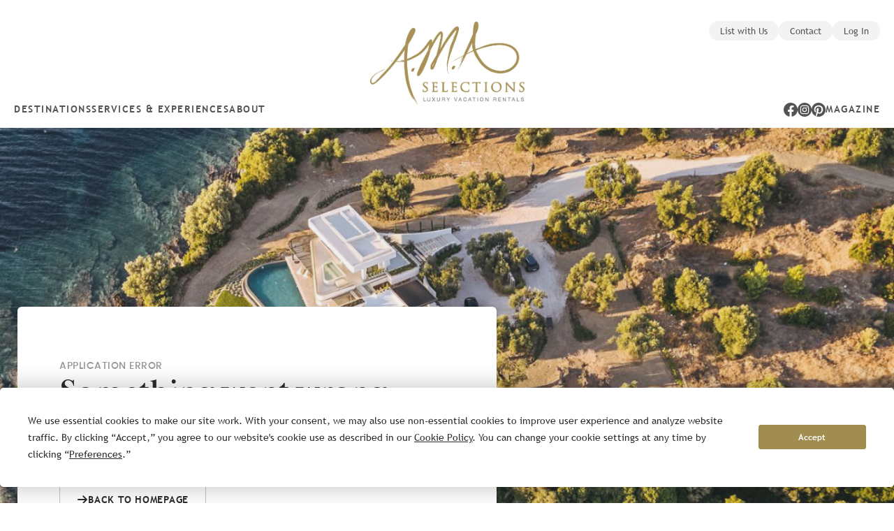

--- FILE ---
content_type: text/html; charset=utf-8
request_url: https://amaselections.com/france/luxury-chalet-rentals-french-alps/megeve/chalet-saint-jean
body_size: 24690
content:
<!DOCTYPE html><html lang="en"><head><meta charSet="utf-8"/><meta name="viewport" content="width=device-width, initial-scale=1, maximum-scale=1, viewport-fit=cover"/><meta property="og:image:alt" content="AMA selections logo"/><meta property="og:site_name" content="A.M.A Selections Holiday Villas"/><title>Chalet Saint-Jean Megeve - Holiday Chalet Saint-Jean Megeve - Luxury Chalet Saint-Jean Rental</title><meta name="robots" content="index,follow"/><meta name="googlebot" content="index,follow"/><meta name="description" content="Chalet Saint-Jean is a luxury chalet for rent in Megeve, France. Chalet Saint-Jean has beautiful views of the French Alps &amp; easy access to the ski slopes."/><meta property="og:title" content="Chalet Saint-Jean Megeve - Holiday Chalet Saint-Jean Megeve - Luxury Chalet Saint-Jean Rental"/><meta property="og:description" content="Chalet Saint-Jean is a luxury chalet for rent in Megeve, France. Chalet Saint-Jean has beautiful views of the French Alps &amp; easy access to the ski slopes."/><meta property="og:url" content="https://amaselections.com/france/luxury-chalet-rentals-french-alps/megeve/chalet-saint-jean"/><meta property="og:type" content="website"/><meta property="og:image" content="https://ama-production.fra1.digitaloceanspaces.com/148/2-Megeve-luxury-chalet-rental-living-area-ME1007.jpg"/><meta property="og:image:width" content="922"/><meta property="og:image:height" content="700"/><link rel="canonical" href="https://amaselections.com/france/luxury-chalet-rentals-french-alps/megeve/chalet-saint-jean"/><script type="application/ld+json">{"@context":"https://schema.org","@type":"VacationRental","@id":"https://amaselections.com/france/luxury-chalet-rentals-french-alps/megeve/chalet-saint-jean","identifier":"ME1007","name":"Chalet Saint-Jean","description":"<p>This four story luxury holiday chalet is situated on Mont d’Arbois at the top of the ascent to Calvary. It’s just a 10 minute drive to the town of Megève and an easy walk to the slopes.</p><p><br /></p><p>With 8 bedrooms, an indoor pool and jacuzzi, a hammam, a hairdressers salon, a fully equipped gym, a movie theater, and stunning views of the valley and surrounding mountains, this chalet makes the ideal luxury vacation retreat.</p><p><br /></p><p>The chalet is constructed from wood and stone on the exterior. Inside, beautiful wood ceilings, floors and walls remind guests that mountain chalets have a rustic heritage, however there is nothing rustic about this home. The wood adds a warm touch to a contemporary design with all the conveniences and comfort of up to date modern amenities. Balconies and a wall of glass windows in the living and dining area gives guests the opportunity to enjoy the gorgeous views of the mountains. There is also a view of the inside of the mountain via an ice gallery.</p><p><br /></p><p>The entrance, lounge area with bar, dining room and kitchen are located on the ground floor. There are also two en suite bedrooms while the master bedroom, bathroom and office are on the first floor.</p><p><br /></p><p>A large reception room with dining area, family room and three en suite bedrooms are located on the lower level. The indoor heated pool, jacuzzi, steam room and furnished terrace are also on this level. Finally, level -2 contains a large dormitory for four to five children, an en suite bedroom, a cinema, a games room for children and a disco.</p><p><br /></p><p>Whether you choose to spend the day on the slopes, work out in the gym, relax in the spa or curl up with a book in front of the fireplace, this luxury chalet rental makes a fabulous vacation retreat.</p>","url":"https://amaselections.com/france/luxury-chalet-rentals-french-alps/megeve/chalet-saint-jean","additionalType":"Chalet","image":["https://ama-production.fra1.digitaloceanspaces.com/148/2-Megeve-luxury-chalet-rental-living-area-ME1007.jpg","https://ama-production.fra1.digitaloceanspaces.com/25392/2-Megeve-luxury-chalet-rental-living-area-ME1007.jpg","https://ama-production.fra1.digitaloceanspaces.com/25387/3-Megeve-luxury-chalet-rental-living-area-ME1007.jpg","https://ama-production.fra1.digitaloceanspaces.com/25388/4-Megeve-luxury-chalet-rental-living-area-ME1007.jpg","https://ama-production.fra1.digitaloceanspaces.com/25390/5-Megeve-luxury-chalet-rental-living-area-ME1007.jpg","https://ama-production.fra1.digitaloceanspaces.com/25399/6-Megeve-luxury-chalet-rental-dining-area-ME1007.jpg","https://ama-production.fra1.digitaloceanspaces.com/25397/7-Megeve-luxury-chalet-rental-bedroom-ME1007.jpg","https://ama-production.fra1.digitaloceanspaces.com/25393/8-Megeve-luxury-chalet-rental-bedroom-ME1007.jpg","https://ama-production.fra1.digitaloceanspaces.com/25405/9-Megeve-luxury-chalet-rental-bathroom-ME1007.jpg","https://ama-production.fra1.digitaloceanspaces.com/25396/10-Megeve-luxury-chalet-rental-bathroom-ME1007.jpg","https://ama-production.fra1.digitaloceanspaces.com/25402/11-Megeve-luxury-chalet-rental-bedroom-ME1007.jpg","https://ama-production.fra1.digitaloceanspaces.com/25401/12-Megeve-luxury-chalet-rental-bedroom-ME1007.jpg","https://ama-production.fra1.digitaloceanspaces.com/25398/13-Megeve-luxury-chalet-rental-bedroom-ME1007.jpg","https://ama-production.fra1.digitaloceanspaces.com/25403/14-Megeve-luxury-chalet-rental-bedroom-ME1007.jpg","https://ama-production.fra1.digitaloceanspaces.com/25400/15-Megeve-luxury-chalet-rental-ME1007.jpg","https://ama-production.fra1.digitaloceanspaces.com/25404/16-Megeve-luxury-chalet-rental-outdoor-lounge-ME1007.jpg","https://ama-production.fra1.digitaloceanspaces.com/25391/17-Megeve-luxury-chalet-rental-indoor-pool-ME1007.jpg","https://ama-production.fra1.digitaloceanspaces.com/25395/18-Megeve-luxury-chalet-rental-cinema-ME1007.jpg","https://ama-production.fra1.digitaloceanspaces.com/25394/19-Megeve-luxury-chalet-rental-wine-cave-ME1007.jpg","https://ama-production.fra1.digitaloceanspaces.com/25406/20-Megeve-luxury-chalet-rental-ME1007.jpg","https://ama-production.fra1.digitaloceanspaces.com/25389/21-Megeve-luxury-chalet-rental-ME1007.jpg"],"latitude":45.856519,"longitude":6.632394000000001,"address":{"@type":"PostalAddress","addressLocality":"Megève","addressRegion":"French Alps","addressCountry":"France"},"priceRange":"95 025€ - 178 570€/week","containsPlace":{"@type":"Accommodation","additionalType":"EntirePlace","name":"Chalet Saint-Jean","accommodationCategory":"Vacation Rental","occupancy":{"@type":"QuantitativeValue","value":18},"numberOfRooms":16,"numberOfBedrooms":8,"numberOfBathroomsTotal":8,"numberOfFullBathrooms":8,"numberOfPartialBathrooms":1,"bed":[{"@type":"BedDetails","numberOfBeds":1,"typeOfBed":"Queen"},{"@type":"BedDetails","numberOfBeds":1,"typeOfBed":"Queen"},{"@type":"BedDetails","numberOfBeds":1,"typeOfBed":"King"},{"@type":"BedDetails","numberOfBeds":1,"typeOfBed":"Queen"},{"@type":"BedDetails","numberOfBeds":1,"typeOfBed":"Queen"},{"@type":"BedDetails","numberOfBeds":4,"typeOfBed":"Single"},{"@type":"BedDetails","numberOfBeds":1,"typeOfBed":"Double"},{"@type":"BedDetails","numberOfBeds":2,"typeOfBed":"Single"}],"floorSize":{"@type":"QuantitativeValue","value":1100,"unitCode":"FTK"},"amenityFeature":[{"@type":"LocationFeatureSpecification","name":"Game room","value":true},{"@type":"LocationFeatureSpecification","name":"Home cinema","value":true},{"@type":"LocationFeatureSpecification","name":"Satellite TV","value":true},{"@type":"LocationFeatureSpecification","name":"Sound system","value":true},{"@type":"LocationFeatureSpecification","name":"Boot warmers","value":true},{"@type":"LocationFeatureSpecification","name":"Elevator","value":true},{"@type":"LocationFeatureSpecification","name":"Fireplace","value":true},{"@type":"LocationFeatureSpecification","name":"Fitness equipment","value":true},{"@type":"LocationFeatureSpecification","name":"Fully fitted kitchen","value":true},{"@type":"LocationFeatureSpecification","name":"Indoor hot tub","value":true},{"@type":"LocationFeatureSpecification","name":"Indoor pool","value":true},{"@type":"LocationFeatureSpecification","name":"Massage room","value":true},{"@type":"LocationFeatureSpecification","name":"Safe","value":true},{"@type":"LocationFeatureSpecification","name":"Security alarm","value":true},{"@type":"LocationFeatureSpecification","name":"Washer & dryer","value":true},{"@type":"LocationFeatureSpecification","name":"Wi-fi","value":true},{"@type":"LocationFeatureSpecification","name":"Wine cellar","value":true},{"@type":"LocationFeatureSpecification","name":"Mountain view","value":true},{"@type":"LocationFeatureSpecification","name":"Private parking","value":true},{"@type":"LocationFeatureSpecification","name":"Ski-in Ski-out","value":true}],"petsAllowed":false,"checkinTime":"17:00","checkoutTime":"10:00"}}</script><script type="application/ld+json">{"@context":"https://schema.org","@type":"BreadcrumbList","itemListElement":[{"@type":"ListItem","position":1,"item":{"@id":"https://amaselections.com/","name":"Home"}},{"@type":"ListItem","position":2,"item":{"@id":"https://amaselections.com/france","name":"France"}},{"@type":"ListItem","position":3,"item":{"@id":"https://amaselections.com/france/luxury-chalet-rentals-french-alps","name":"French Alps"}},{"@type":"ListItem","position":4,"item":{"@id":"https://amaselections.com/france/luxury-chalet-rentals-french-alps/megeve","name":"Megève"}},{"@type":"ListItem","position":5,"item":{"@id":"https://amaselections.comfrance/luxury-chalet-rentals-french-alps/megeve/chalet-saint-jean","name":"Chalet Saint-Jean"}}]}</script><link rel="preload" as="image" imageSrcSet="/cdn-cgi/image/width=384,format=auto,fit=scale-down/https://ama-production.fra1.digitaloceanspaces.com/148/2-Megeve-luxury-chalet-rental-living-area-ME1007.jpg 384w, /cdn-cgi/image/width=640,format=auto,fit=scale-down/https://ama-production.fra1.digitaloceanspaces.com/148/2-Megeve-luxury-chalet-rental-living-area-ME1007.jpg 640w, /cdn-cgi/image/width=750,format=auto,fit=scale-down/https://ama-production.fra1.digitaloceanspaces.com/148/2-Megeve-luxury-chalet-rental-living-area-ME1007.jpg 750w, /cdn-cgi/image/width=828,format=auto,fit=scale-down/https://ama-production.fra1.digitaloceanspaces.com/148/2-Megeve-luxury-chalet-rental-living-area-ME1007.jpg 828w, /cdn-cgi/image/width=1080,format=auto,fit=scale-down/https://ama-production.fra1.digitaloceanspaces.com/148/2-Megeve-luxury-chalet-rental-living-area-ME1007.jpg 1080w, /cdn-cgi/image/width=1200,format=auto,fit=scale-down/https://ama-production.fra1.digitaloceanspaces.com/148/2-Megeve-luxury-chalet-rental-living-area-ME1007.jpg 1200w, /cdn-cgi/image/width=1920,format=auto,fit=scale-down/https://ama-production.fra1.digitaloceanspaces.com/148/2-Megeve-luxury-chalet-rental-living-area-ME1007.jpg 1920w, /cdn-cgi/image/width=2048,format=auto,fit=scale-down/https://ama-production.fra1.digitaloceanspaces.com/148/2-Megeve-luxury-chalet-rental-living-area-ME1007.jpg 2048w" imageSizes="50vw"/><meta name="next-head-count" content="19"/><link rel="preconnect" href="https://fonts.gstatic.com"/><link rel="preconnect" href="https://app.termly.io"/><link rel="dns-prefetch" href="https://app.termly.io"/><script type="text/javascript" defer="">(function(w,d,s,l,i){w[l]=w[l]||[];w[l].push({'gtm.start':
                new Date().getTime(),event:'gtm.js'});var f=d.getElementsByTagName(s)[0],
                j=d.createElement(s),dl=l!='dataLayer'?'&l='+l:'';j.async=true;j.src=
                'https://www.googletagmanager.com/gtm.js?id='+i+dl;f.parentNode.insertBefore(j,f);
                })(window,document,'script','dataLayer', 'GTM-WHLZSKX');</script><script type="text/javascript" src="https://app.termly.io/resource-blocker/8a19d66b-b865-4160-8b91-8324ece888a1" defer=""></script><link rel="preconnect" href="https://fonts.gstatic.com" crossorigin /><link rel="preload" href="/_next/static/css/29bb108d6f66db7b.css" as="style"/><link rel="stylesheet" href="/_next/static/css/29bb108d6f66db7b.css" data-n-g=""/><noscript data-n-css=""></noscript><script defer="" nomodule="" src="/_next/static/chunks/polyfills-c67a75d1b6f99dc8.js"></script><script src="/_next/static/chunks/webpack-f88007321be14251.js" defer=""></script><script src="/_next/static/chunks/framework-5b2d51e3836f0f40.js" defer=""></script><script src="/_next/static/chunks/main-3916f6a08614a235.js" defer=""></script><script src="/_next/static/chunks/pages/_app-4a95866aea6125dc.js" defer=""></script><script src="/_next/static/chunks/361-05a9e4042ba376f4.js" defer=""></script><script src="/_next/static/chunks/4051-a490bb36591161a3.js" defer=""></script><script src="/_next/static/chunks/3663-4f8c18ddc10551b3.js" defer=""></script><script src="/_next/static/chunks/5135-05bda1591d61def8.js" defer=""></script><script src="/_next/static/chunks/7388-69117fbd9c175e38.js" defer=""></script><script src="/_next/static/chunks/5029-707d9c2439f4894d.js" defer=""></script><script src="/_next/static/chunks/pages/%5Bcountry%5D/%5Bregion%5D/%5Bsubregion%5D/%5Bproperty%5D-2cb10ca1f2cdc595.js" defer=""></script><script src="/_next/static/wx6ckEYqk_eJ3AUIPgCkF/_buildManifest.js" defer=""></script><script src="/_next/static/wx6ckEYqk_eJ3AUIPgCkF/_ssgManifest.js" defer=""></script><style data-href="https://fonts.googleapis.com/css2?family=Roboto:wght@500&display=swap">@font-face{font-family:'Roboto';font-style:normal;font-weight:500;font-stretch:normal;font-display:swap;src:url(https://fonts.gstatic.com/l/font?kit=KFOMCnqEu92Fr1ME7kSn66aGLdTylUAMQXC89YmC2DPNWub2bWmQ&skey=a0a0114a1dcab3ac&v=v50) format('woff')}@font-face{font-family:'Roboto';font-style:normal;font-weight:500;font-stretch:100%;font-display:swap;src:url(https://fonts.gstatic.com/l/font?kit=KFOMCnqEu92Fr1ME7kSn66aGLdTylUAMQXC89YmC2DPNWub2bVmZiAz0klQmz24O0g&skey=a0a0114a1dcab3ac&v=v50) format('woff');unicode-range:U+0460-052F,U+1C80-1C8A,U+20B4,U+2DE0-2DFF,U+A640-A69F,U+FE2E-FE2F}@font-face{font-family:'Roboto';font-style:normal;font-weight:500;font-stretch:100%;font-display:swap;src:url(https://fonts.gstatic.com/l/font?kit=KFOMCnqEu92Fr1ME7kSn66aGLdTylUAMQXC89YmC2DPNWub2bVmQiAz0klQmz24O0g&skey=a0a0114a1dcab3ac&v=v50) format('woff');unicode-range:U+0301,U+0400-045F,U+0490-0491,U+04B0-04B1,U+2116}@font-face{font-family:'Roboto';font-style:normal;font-weight:500;font-stretch:100%;font-display:swap;src:url(https://fonts.gstatic.com/l/font?kit=KFOMCnqEu92Fr1ME7kSn66aGLdTylUAMQXC89YmC2DPNWub2bVmYiAz0klQmz24O0g&skey=a0a0114a1dcab3ac&v=v50) format('woff');unicode-range:U+1F00-1FFF}@font-face{font-family:'Roboto';font-style:normal;font-weight:500;font-stretch:100%;font-display:swap;src:url(https://fonts.gstatic.com/l/font?kit=KFOMCnqEu92Fr1ME7kSn66aGLdTylUAMQXC89YmC2DPNWub2bVmXiAz0klQmz24O0g&skey=a0a0114a1dcab3ac&v=v50) format('woff');unicode-range:U+0370-0377,U+037A-037F,U+0384-038A,U+038C,U+038E-03A1,U+03A3-03FF}@font-face{font-family:'Roboto';font-style:normal;font-weight:500;font-stretch:100%;font-display:swap;src:url(https://fonts.gstatic.com/l/font?kit=KFOMCnqEu92Fr1ME7kSn66aGLdTylUAMQXC89YmC2DPNWub2bVnoiAz0klQmz24O0g&skey=a0a0114a1dcab3ac&v=v50) format('woff');unicode-range:U+0302-0303,U+0305,U+0307-0308,U+0310,U+0312,U+0315,U+031A,U+0326-0327,U+032C,U+032F-0330,U+0332-0333,U+0338,U+033A,U+0346,U+034D,U+0391-03A1,U+03A3-03A9,U+03B1-03C9,U+03D1,U+03D5-03D6,U+03F0-03F1,U+03F4-03F5,U+2016-2017,U+2034-2038,U+203C,U+2040,U+2043,U+2047,U+2050,U+2057,U+205F,U+2070-2071,U+2074-208E,U+2090-209C,U+20D0-20DC,U+20E1,U+20E5-20EF,U+2100-2112,U+2114-2115,U+2117-2121,U+2123-214F,U+2190,U+2192,U+2194-21AE,U+21B0-21E5,U+21F1-21F2,U+21F4-2211,U+2213-2214,U+2216-22FF,U+2308-230B,U+2310,U+2319,U+231C-2321,U+2336-237A,U+237C,U+2395,U+239B-23B7,U+23D0,U+23DC-23E1,U+2474-2475,U+25AF,U+25B3,U+25B7,U+25BD,U+25C1,U+25CA,U+25CC,U+25FB,U+266D-266F,U+27C0-27FF,U+2900-2AFF,U+2B0E-2B11,U+2B30-2B4C,U+2BFE,U+3030,U+FF5B,U+FF5D,U+1D400-1D7FF,U+1EE00-1EEFF}@font-face{font-family:'Roboto';font-style:normal;font-weight:500;font-stretch:100%;font-display:swap;src:url(https://fonts.gstatic.com/l/font?kit=KFOMCnqEu92Fr1ME7kSn66aGLdTylUAMQXC89YmC2DPNWub2bVn6iAz0klQmz24O0g&skey=a0a0114a1dcab3ac&v=v50) format('woff');unicode-range:U+0001-000C,U+000E-001F,U+007F-009F,U+20DD-20E0,U+20E2-20E4,U+2150-218F,U+2190,U+2192,U+2194-2199,U+21AF,U+21E6-21F0,U+21F3,U+2218-2219,U+2299,U+22C4-22C6,U+2300-243F,U+2440-244A,U+2460-24FF,U+25A0-27BF,U+2800-28FF,U+2921-2922,U+2981,U+29BF,U+29EB,U+2B00-2BFF,U+4DC0-4DFF,U+FFF9-FFFB,U+10140-1018E,U+10190-1019C,U+101A0,U+101D0-101FD,U+102E0-102FB,U+10E60-10E7E,U+1D2C0-1D2D3,U+1D2E0-1D37F,U+1F000-1F0FF,U+1F100-1F1AD,U+1F1E6-1F1FF,U+1F30D-1F30F,U+1F315,U+1F31C,U+1F31E,U+1F320-1F32C,U+1F336,U+1F378,U+1F37D,U+1F382,U+1F393-1F39F,U+1F3A7-1F3A8,U+1F3AC-1F3AF,U+1F3C2,U+1F3C4-1F3C6,U+1F3CA-1F3CE,U+1F3D4-1F3E0,U+1F3ED,U+1F3F1-1F3F3,U+1F3F5-1F3F7,U+1F408,U+1F415,U+1F41F,U+1F426,U+1F43F,U+1F441-1F442,U+1F444,U+1F446-1F449,U+1F44C-1F44E,U+1F453,U+1F46A,U+1F47D,U+1F4A3,U+1F4B0,U+1F4B3,U+1F4B9,U+1F4BB,U+1F4BF,U+1F4C8-1F4CB,U+1F4D6,U+1F4DA,U+1F4DF,U+1F4E3-1F4E6,U+1F4EA-1F4ED,U+1F4F7,U+1F4F9-1F4FB,U+1F4FD-1F4FE,U+1F503,U+1F507-1F50B,U+1F50D,U+1F512-1F513,U+1F53E-1F54A,U+1F54F-1F5FA,U+1F610,U+1F650-1F67F,U+1F687,U+1F68D,U+1F691,U+1F694,U+1F698,U+1F6AD,U+1F6B2,U+1F6B9-1F6BA,U+1F6BC,U+1F6C6-1F6CF,U+1F6D3-1F6D7,U+1F6E0-1F6EA,U+1F6F0-1F6F3,U+1F6F7-1F6FC,U+1F700-1F7FF,U+1F800-1F80B,U+1F810-1F847,U+1F850-1F859,U+1F860-1F887,U+1F890-1F8AD,U+1F8B0-1F8BB,U+1F8C0-1F8C1,U+1F900-1F90B,U+1F93B,U+1F946,U+1F984,U+1F996,U+1F9E9,U+1FA00-1FA6F,U+1FA70-1FA7C,U+1FA80-1FA89,U+1FA8F-1FAC6,U+1FACE-1FADC,U+1FADF-1FAE9,U+1FAF0-1FAF8,U+1FB00-1FBFF}@font-face{font-family:'Roboto';font-style:normal;font-weight:500;font-stretch:100%;font-display:swap;src:url(https://fonts.gstatic.com/l/font?kit=KFOMCnqEu92Fr1ME7kSn66aGLdTylUAMQXC89YmC2DPNWub2bVmbiAz0klQmz24O0g&skey=a0a0114a1dcab3ac&v=v50) format('woff');unicode-range:U+0102-0103,U+0110-0111,U+0128-0129,U+0168-0169,U+01A0-01A1,U+01AF-01B0,U+0300-0301,U+0303-0304,U+0308-0309,U+0323,U+0329,U+1EA0-1EF9,U+20AB}@font-face{font-family:'Roboto';font-style:normal;font-weight:500;font-stretch:100%;font-display:swap;src:url(https://fonts.gstatic.com/l/font?kit=KFOMCnqEu92Fr1ME7kSn66aGLdTylUAMQXC89YmC2DPNWub2bVmaiAz0klQmz24O0g&skey=a0a0114a1dcab3ac&v=v50) format('woff');unicode-range:U+0100-02BA,U+02BD-02C5,U+02C7-02CC,U+02CE-02D7,U+02DD-02FF,U+0304,U+0308,U+0329,U+1D00-1DBF,U+1E00-1E9F,U+1EF2-1EFF,U+2020,U+20A0-20AB,U+20AD-20C0,U+2113,U+2C60-2C7F,U+A720-A7FF}@font-face{font-family:'Roboto';font-style:normal;font-weight:500;font-stretch:100%;font-display:swap;src:url(https://fonts.gstatic.com/l/font?kit=KFOMCnqEu92Fr1ME7kSn66aGLdTylUAMQXC89YmC2DPNWub2bVmUiAz0klQmz24&skey=a0a0114a1dcab3ac&v=v50) format('woff');unicode-range:U+0000-00FF,U+0131,U+0152-0153,U+02BB-02BC,U+02C6,U+02DA,U+02DC,U+0304,U+0308,U+0329,U+2000-206F,U+20AC,U+2122,U+2191,U+2193,U+2212,U+2215,U+FEFF,U+FFFD}</style></head><body class="text-grey-900 tracking-default"><noscript><iframe src="https://www.googletagmanager.com/ns.html?id=GTM-WHLZSKX" height="0" width="0" style="display:none;visibility:hidden"></iframe></noscript><div id="__next"><div class="relative flex w-full pb-20 lg:hidden pt-safe-offset-5"><div class="focus:outline-none cursor-pointer relative w-[150px] mx-auto mt-15"><div class="focus:outline-none cursor-pointer relative max-w-[221px]"><span style="box-sizing:border-box;display:block;overflow:hidden;width:initial;height:initial;background:none;opacity:1;border:0;margin:0;padding:0;position:relative"><span style="box-sizing:border-box;display:block;width:initial;height:initial;background:none;opacity:1;border:0;margin:0;padding:0;padding-top:54.75113122171946%"></span><img alt="A.M.A Selections" src="[data-uri]" decoding="async" data-nimg="responsive" class="object-contain" style="position:absolute;top:0;left:0;bottom:0;right:0;box-sizing:border-box;padding:0;border:none;margin:auto;display:block;width:0;height:0;min-width:100%;max-width:100%;min-height:100%;max-height:100%"/><noscript><img alt="A.M.A Selections" sizes="100vw" srcSet="/cdn-cgi/image/width=640,format=auto,fit=scale-down/assets/images/logo-no-tagline.jpg 640w, /cdn-cgi/image/width=750,format=auto,fit=scale-down/assets/images/logo-no-tagline.jpg 750w, /cdn-cgi/image/width=828,format=auto,fit=scale-down/assets/images/logo-no-tagline.jpg 828w, /cdn-cgi/image/width=1080,format=auto,fit=scale-down/assets/images/logo-no-tagline.jpg 1080w, /cdn-cgi/image/width=1200,format=auto,fit=scale-down/assets/images/logo-no-tagline.jpg 1200w, /cdn-cgi/image/width=1920,format=auto,fit=scale-down/assets/images/logo-no-tagline.jpg 1920w, /cdn-cgi/image/width=2048,format=auto,fit=scale-down/assets/images/logo-no-tagline.jpg 2048w" src="/cdn-cgi/image/width=2048,format=auto,fit=scale-down/assets/images/logo-no-tagline.jpg" decoding="async" data-nimg="responsive" style="position:absolute;top:0;left:0;bottom:0;right:0;box-sizing:border-box;padding:0;border:none;margin:auto;display:block;width:0;height:0;min-width:100%;max-width:100%;min-height:100%;max-height:100%" class="object-contain" loading="lazy"/></noscript></span></div></div><button class="flex transition cursor-pointer p-2 lg:p-5 rounded-4 text-grey-750 hover:text-grey-800 transition-all duration-100 absolute cursor-pointer right-18 top-safe-offset-18" type="button"><svg width="1em" height="1em" viewBox="0 0 16 14" fill="currentColor" xmlns="http://www.w3.org/2000/svg"><path d="M0 6h16v2H0zM0 12h16v2H0zM0 0h16v2H0z"></path></svg><div class="sr-only">Menu Button</div></button></div><div class="justify-between hidden w-full mb-16 container-public lg:flex mt-30"><div class="flex max-w-[450px] w-full gap-x-10 xl:gap-20 self-end"><button class="text-14 uppercase font-bold tracking-[1.5px] whitespace-nowrap text-grey-800">Destinations</button><a class="text-14 uppercase font-bold tracking-[1.5px] whitespace-nowrap text-grey-800" href="/services">Services &amp; Experiences</a><a class="text-14 uppercase font-bold tracking-[1.5px] whitespace-nowrap text-grey-800" href="/about-us">About</a></div><div class="focus:outline-none cursor-pointer relative w-full max-w-[191px] h-[105px] lg:h-[121px] lg:max-w-[221px] mb-16"><span style="box-sizing:border-box;display:block;overflow:hidden;width:initial;height:initial;background:none;opacity:1;border:0;margin:0;padding:0;position:relative"><span style="box-sizing:border-box;display:block;width:initial;height:initial;background:none;opacity:1;border:0;margin:0;padding:0;padding-top:54.75113122171946%"></span><img alt="A.M.A Selections" src="[data-uri]" decoding="async" data-nimg="responsive" class="object-contain" style="position:absolute;top:0;left:0;bottom:0;right:0;box-sizing:border-box;padding:0;border:none;margin:auto;display:block;width:0;height:0;min-width:100%;max-width:100%;min-height:100%;max-height:100%"/><noscript><img alt="A.M.A Selections" sizes="100vw" srcSet="/cdn-cgi/image/width=640,format=auto,fit=scale-down/assets/images/logo-tagline.jpg 640w, /cdn-cgi/image/width=750,format=auto,fit=scale-down/assets/images/logo-tagline.jpg 750w, /cdn-cgi/image/width=828,format=auto,fit=scale-down/assets/images/logo-tagline.jpg 828w, /cdn-cgi/image/width=1080,format=auto,fit=scale-down/assets/images/logo-tagline.jpg 1080w, /cdn-cgi/image/width=1200,format=auto,fit=scale-down/assets/images/logo-tagline.jpg 1200w, /cdn-cgi/image/width=1920,format=auto,fit=scale-down/assets/images/logo-tagline.jpg 1920w, /cdn-cgi/image/width=2048,format=auto,fit=scale-down/assets/images/logo-tagline.jpg 2048w" src="/cdn-cgi/image/width=2048,format=auto,fit=scale-down/assets/images/logo-tagline.jpg" decoding="async" data-nimg="responsive" style="position:absolute;top:0;left:0;bottom:0;right:0;box-sizing:border-box;padding:0;border:none;margin:auto;display:block;width:0;height:0;min-width:100%;max-width:100%;min-height:100%;max-height:100%" class="object-contain" loading="lazy"/></noscript></span></div><div class="max-w-[450px] w-full"><div class="flex flex-col justify-between h-full "><div class="flex justify-end gap-5"><a href="/owners"><div class="px-16 h-[28px] rounded-[13px] cursor-pointer text-[13px] font-normal flex justify-center items-center bg-grey-250 bg-opacity-30 hover:bg-white text-grey-800">List with Us</div></a><a href="/contact-us"><div class="px-16 h-[28px] rounded-[13px] cursor-pointer text-[13px] font-normal flex justify-center items-center bg-grey-250 bg-opacity-30 hover:bg-white text-grey-800">Contact</div></a><button type="button" class="px-16 h-[28px] rounded-[13px] cursor-pointer text-[13px] font-normal flex justify-center items-center bg-grey-250 bg-opacity-30 hover:bg-white text-grey-800">Log In</button></div><div class="flex items-center justify-end gap-25"><div class="flex gap-10 text-20"><a href="https://facebook.com/amaselections" class="text-grey-800" target="_blank" rel="noreferrer"><svg width="1em" height="1em" viewBox="0 0 20 20" fill="currentColor" xmlns="http://www.w3.org/2000/svg"><path fill-rule="evenodd" clip-rule="evenodd" d="M9.962 20h.009H9.962zm.07 0h-.003.01-.007zm-.1 0h.009-.01zm.133 0h-.006.01-.004zm-.163 0h.006-.006zm.195 0h-.005.006-.001zm.032 0h-.002.009-.007zm-.265 0h.01-.01zm.297-.001h-.005.01-.005zm-.328 0h.01-.01zm.36 0h-.006.01-.003zm-.39 0h.01H9.805zm-.036-.002h.009H9.767zm.459 0h-.002.009-.007zm-.491 0h.012-.012zm.523 0h-.005.012-.007zm.032-.001h-.008.013-.005zm-.585 0h.013H9.705zm-.028-.001h.01-.017.007zm.645 0h-.008.016-.008zm.032-.001h-.004.013-.009zm-.717 0h.013-.014zm-.03-.002h.015-.015zm.78 0h-.008.014-.007zm-.808 0h.013H9.58zm.84 0h-.011.013-.003zm-.88-.003l.014.001h-.015zm.911.001h-.003.015-.012zm-.94-.002h.015-.015zm.972 0h-.007.015-.008zm-1-.001h.015-.016zm1.032 0h-.01.015-.005zm.032-.002l-.014.001h.013l.014-.001h-.013zm-1.09 0l.012.001h-.014l-.013-.001h.014zm1.122-.002h-.006.016-.01zm-1.166 0h.016-.016zm-.028-.002l.016.001h-.016zm1.226 0l-.01.001h.016-.006zm-1.253-.001h.014-.013l-.013-.001h.012zm1.285 0h-.013.014l.012-.001h-.013zm.032-.002h-.005l.015-.001h-.01zm-1.358-.001h.015-.015zm-.028-.002l.015.001h-.008l-.007-.001zm1.417 0l-.008.001.015-.001h-.007zm-1.445-.002h.013H9.26zm1.477 0h-.01.013-.003zm-1.515-.003l.012.001h-.012zm1.547 0l-.003.001h.012-.01zm.032-.002h-.006.012-.006zm-1.608 0h.012-.012zm-.028-.003l.01.001h-.01zm1.667 0l-.007.001h.01-.003zm-1.699-.002h.004-.004zm1.731 0h.003-.003zm.032-.003h-.003.007-.004zm-1.796 0h.007H9.1zm-.03-.003h.006-.005zm1.857 0h-.003.005-.002zm-2.49-.079C3.66 19.128 0 14.988 0 10 0 4.48 4.48 0 10 0s10 4.48 10 10c0 4.988-3.66 9.127-8.438 9.878v-6.987h2.33L14.337 10h-2.774V8.124c0-.79.388-1.562 1.63-1.562h1.261v-2.46s-1.144-.196-2.238-.196c-2.285 0-3.777 1.385-3.777 3.89V10h-2.54v2.89h2.54v6.988z"></path></svg><div class="sr-only">Facebook</div></a><a href="https://instagram.com/ama_selections" class="text-grey-800" target="_blank" rel="noreferrer"><svg width="1em" height="1em" viewBox="0 0 20 20" fill="currentColor" xmlns="http://www.w3.org/2000/svg"><path fill-rule="evenodd" clip-rule="evenodd" d="M10 0c5.52 0 10 4.48 10 10s-4.48 10-10 10S0 15.52 0 10 4.48 0 10 0zm0 3.75c-1.697 0-1.91.007-2.577.038-.665.03-1.12.136-1.517.29-.411.16-.76.374-1.107.721a3.064 3.064 0 00-.72 1.107c-.155.398-.261.852-.291 1.517-.03.667-.038.88-.038 2.577s.007 1.91.038 2.577c.03.665.136 1.12.29 1.517.16.411.374.76.721 1.107.347.348.696.561 1.107.72.398.155.852.261 1.517.291.667.03.88.038 2.577.038s1.91-.007 2.577-.038c.665-.03 1.12-.136 1.517-.29.411-.16.76-.373 1.107-.721.348-.348.561-.696.72-1.107.155-.398.261-.852.291-1.517.03-.667.038-.88.038-2.577s-.007-1.91-.038-2.577c-.03-.665-.136-1.12-.29-1.517a3.063 3.063 0 00-.721-1.107 3.064 3.064 0 00-1.107-.72c-.398-.155-.852-.261-1.517-.291-.667-.03-.88-.038-2.577-.038zm0 1.126c1.669 0 1.867.006 2.525.037.61.027.94.13 1.161.215.292.113.5.249.719.467.218.219.354.427.467.719.086.22.188.551.215 1.16.03.66.037.857.037 2.526 0 1.669-.007 1.867-.037 2.525-.027.61-.13.94-.215 1.161-.113.292-.249.5-.467.719a1.936 1.936 0 01-.719.467c-.22.086-.551.188-1.16.215-.66.03-.857.037-2.526.037-1.669 0-1.867-.007-2.526-.037-.609-.027-.94-.13-1.16-.215a1.936 1.936 0 01-.719-.467 1.936 1.936 0 01-.467-.719c-.086-.22-.188-.551-.215-1.16-.03-.66-.037-.857-.037-2.526 0-1.669.006-1.866.037-2.526.027-.609.13-.94.215-1.16.113-.292.249-.5.467-.719.219-.218.427-.354.719-.467.22-.086.551-.188 1.16-.215.66-.03.857-.037 2.526-.037zm0 1.915a3.21 3.21 0 100 6.418 3.21 3.21 0 000-6.418zm0 5.292a2.083 2.083 0 110-4.166 2.083 2.083 0 010 4.166zm4.086-5.42a.75.75 0 11-1.5 0 .75.75 0 011.5 0z"></path></svg><div class="sr-only">Instagram</div></a><a href="https://pinterest.com/amaselections" class="text-grey-800" target="_blank" rel="noreferrer"><svg width="1em" height="1em" viewBox="0 0 20 20" fill="currentColor" xmlns="http://www.w3.org/2000/svg"><path d="M10 .02c-5.523 0-10 4.477-10 10 0 4.236 2.636 7.858 6.356 9.315-.088-.791-.167-2.008.034-2.872.182-.78 1.173-4.97 1.173-4.97s-.3-.6-.3-1.485c0-1.39.807-2.429 1.81-2.429.853 0 1.266.64 1.266 1.409 0 .858-.547 2.14-.829 3.33-.235.995.5 1.806 1.481 1.806 1.778 0 3.144-1.874 3.144-4.579 0-2.394-1.72-4.068-4.177-4.068-2.846 0-4.516 2.134-4.516 4.34 0 .859.331 1.78.745 2.281a.3.3 0 01.069.287c-.076.316-.245.995-.278 1.134-.044.183-.145.222-.334.134-1.25-.581-2.03-2.407-2.03-3.874 0-3.154 2.292-6.051 6.607-6.051 3.47 0 6.165 2.472 6.165 5.775 0 3.447-2.173 6.22-5.189 6.22-1.013 0-1.966-.526-2.292-1.148l-.623 2.377c-.226.869-.835 1.957-1.243 2.622.936.29 1.93.445 2.96.445 5.524 0 10.001-4.476 10.001-10 0-5.522-4.477-10-10-10z"></path></svg><div class="sr-only">Pinterest</div></a></div><a class="text-14 uppercase font-bold tracking-[1.5px] whitespace-nowrap text-grey-800" href="/magazine">Magazine</a></div></div></div></div><nav class="fixed top-0 z-50 pt-safe-offset-10 flex flex-col items-center w-full justify-between lg:h-[80px] bg-white stroke-2 lg:pt-safe-offset-15 gap-y-10 lg:pb-10 lg:flex-row lg:shadow-public-searchbar lg:px-10 xl:px-25 hidden" aria-hidden="true"><div class="flex items-center justify-between w-full gap-16 px-20 lg:hidden"><div class="focus:outline-none cursor-pointer relative h-[46px] w-[83px]"><span style="box-sizing:border-box;display:block;overflow:hidden;width:initial;height:initial;background:none;opacity:1;border:0;margin:0;padding:0;position:relative"><span style="box-sizing:border-box;display:block;width:initial;height:initial;background:none;opacity:1;border:0;margin:0;padding:0;padding-top:54.75113122171946%"></span><img alt="A.M.A Selections" src="[data-uri]" decoding="async" data-nimg="responsive" class="object-contain" style="position:absolute;top:0;left:0;bottom:0;right:0;box-sizing:border-box;padding:0;border:none;margin:auto;display:block;width:0;height:0;min-width:100%;max-width:100%;min-height:100%;max-height:100%"/><noscript><img alt="A.M.A Selections" sizes="100vw" srcSet="/cdn-cgi/image/width=640,format=auto,fit=scale-down/assets/images/logo-no-tagline.jpg 640w, /cdn-cgi/image/width=750,format=auto,fit=scale-down/assets/images/logo-no-tagline.jpg 750w, /cdn-cgi/image/width=828,format=auto,fit=scale-down/assets/images/logo-no-tagline.jpg 828w, /cdn-cgi/image/width=1080,format=auto,fit=scale-down/assets/images/logo-no-tagline.jpg 1080w, /cdn-cgi/image/width=1200,format=auto,fit=scale-down/assets/images/logo-no-tagline.jpg 1200w, /cdn-cgi/image/width=1920,format=auto,fit=scale-down/assets/images/logo-no-tagline.jpg 1920w, /cdn-cgi/image/width=2048,format=auto,fit=scale-down/assets/images/logo-no-tagline.jpg 2048w" src="/cdn-cgi/image/width=2048,format=auto,fit=scale-down/assets/images/logo-no-tagline.jpg" decoding="async" data-nimg="responsive" style="position:absolute;top:0;left:0;bottom:0;right:0;box-sizing:border-box;padding:0;border:none;margin:auto;display:block;width:0;height:0;min-width:100%;max-width:100%;min-height:100%;max-height:100%" class="object-contain" loading="lazy"/></noscript></span></div><div class="flex gap-5"><div class="flex items-center justify-end border-none cursor-pointer gap-15 text-30 whitespace-nowrap"><button class="flex items-center"><p class="uppercase text-14 text-grey-800 mr-18">Login</p><svg width="1em" height="1em" viewBox="0 0 34 34" fill="none" xmlns="http://www.w3.org/2000/svg"><path d="M17 32.935c8.837 0 16-7.134 16-15.934 0-8.8-7.163-15.935-16-15.935S1 8.2 1 17.001c0 8.8 7.163 15.934 16 15.934z" stroke="#A1A1A1" stroke-width="2" stroke-miterlimit="10" stroke-linecap="round"></path><path d="M20.289 23.991c-.097-1.07-.06-1.817-.06-2.795.487-.254 1.359-1.875 1.506-3.245.383-.031.986-.403 1.163-1.87.095-.789-.284-1.232-.514-1.372.622-1.865 1.916-7.634-2.392-8.23-.444-.776-1.579-1.168-3.054-1.168-5.903.108-6.615 4.439-5.321 9.398-.23.14-.609.583-.514 1.371.177 1.468.78 1.84 1.163 1.871.146 1.37 1.053 2.991 1.541 3.245 0 .978.037 1.725-.06 2.795-.841 2.251-5.159 2.427-7.65 4.598 2.605 2.61 6.825 4.478 11.278 4.478s9.688-3.501 10.56-4.457c-2.476-2.19-6.803-2.36-7.646-4.619z" fill="#A1A1A1"></path></svg></button></div></div></div><div class="hidden lg:block basis-1/5"><div class="focus:outline-none cursor-pointer relative max-w-[101px]"><span style="box-sizing:border-box;display:block;overflow:hidden;width:initial;height:initial;background:none;opacity:1;border:0;margin:0;padding:0;position:relative"><span style="box-sizing:border-box;display:block;width:initial;height:initial;background:none;opacity:1;border:0;margin:0;padding:0;padding-top:54.75113122171946%"></span><img alt="A.M.A Selections" src="[data-uri]" decoding="async" data-nimg="responsive" class="object-contain" style="position:absolute;top:0;left:0;bottom:0;right:0;box-sizing:border-box;padding:0;border:none;margin:auto;display:block;width:0;height:0;min-width:100%;max-width:100%;min-height:100%;max-height:100%"/><noscript><img alt="A.M.A Selections" sizes="100vw" srcSet="/cdn-cgi/image/width=640,format=auto,fit=scale-down/assets/images/logo-no-tagline.jpg 640w, /cdn-cgi/image/width=750,format=auto,fit=scale-down/assets/images/logo-no-tagline.jpg 750w, /cdn-cgi/image/width=828,format=auto,fit=scale-down/assets/images/logo-no-tagline.jpg 828w, /cdn-cgi/image/width=1080,format=auto,fit=scale-down/assets/images/logo-no-tagline.jpg 1080w, /cdn-cgi/image/width=1200,format=auto,fit=scale-down/assets/images/logo-no-tagline.jpg 1200w, /cdn-cgi/image/width=1920,format=auto,fit=scale-down/assets/images/logo-no-tagline.jpg 1920w, /cdn-cgi/image/width=2048,format=auto,fit=scale-down/assets/images/logo-no-tagline.jpg 2048w" src="/cdn-cgi/image/width=2048,format=auto,fit=scale-down/assets/images/logo-no-tagline.jpg" decoding="async" data-nimg="responsive" style="position:absolute;top:0;left:0;bottom:0;right:0;box-sizing:border-box;padding:0;border:none;margin:auto;display:block;width:0;height:0;min-width:100%;max-width:100%;min-height:100%;max-height:100%" class="object-contain" loading="lazy"/></noscript></span></div></div><div class="relative flex w-full h-full max-w-4xl min-w-0 mx-auto max-w-[854px]"><form class="flex-grow hidden divide-x lg:flex divide-grey-250"><div class=""><div class="!mx-0 flex items-center h-full"><button type="button" class="flex items-center h-full whitespace-nowrap"><div class="flex items-center h-full gap-15 min-w-[200px] !justify-start pl-20 pr-20"><div class="text-primary-fresh text-20 pl-30"><svg width="1em" height="1em" viewBox="0 0 20 20" fill="none" xmlns="http://www.w3.org/2000/svg"><path fill-rule="evenodd" clip-rule="evenodd" d="M3.846 20h12.308C18.278 20 20 18.321 20 16.25V5.75C20 3.679 18.278 2 16.154 2H3.846C1.722 2 0 3.679 0 5.75v10.5C0 18.321 1.722 20 3.846 20zM1.538 5.75c0-1.243 1.034-2.25 2.308-2.25h12.308c1.274 0 2.308 1.007 2.308 2.25v10.5c0 1.243-1.034 2.25-2.308 2.25H3.846c-1.274 0-2.308-1.007-2.308-2.25V5.75z" fill="currentColor"></path><path fill-rule="evenodd" clip-rule="evenodd" d="M3.833 14h3.334c.46 0 .833-.373.833-.833V9.833A.833.833 0 007.167 9H3.833A.833.833 0 003 9.833v3.334c0 .46.373.833.833.833zm2.5-1.667H4.667v-1.666h1.666v1.666z" fill="currentColor"></path><path d="M19.23 7.5H.77A.76.76 0 010 6.75.76.76 0 01.77 6h18.46a.76.76 0 01.77.75.76.76 0 01-.77.75zM6 5c-.552 0-1-.373-1-.833V.833C5 .373 5.448 0 6 0s1 .373 1 .833v3.334C7 4.627 6.552 5 6 5zM14 5c-.552 0-1-.373-1-.833V.833c0-.46.448-.833 1-.833s1 .373 1 .833v3.334c0 .46-.448.833-1 .833z" fill="currentColor"></path></svg></div><p class="text-grey-700 text-15 leading-18">Dates</p></div></button></div></div><div class="h-full relative" data-headlessui-state=""><button class="flex focus:outline-none h-full flex focus:outline-none" type="button" aria-expanded="false" data-headlessui-state=""><div class="flex items-center h-full gap-15 min-w-[176px] !min-w-[206px] !max-w-[206px]"><div class="text-primary-fresh text-20 pl-30"><svg width="1em" height="1em" viewBox="0 0 26 26" fill="none" xmlns="http://www.w3.org/2000/svg" class="stroke-1 text-18 text-grey-250"><rect x="1" y="1" width="24" height="24" rx="12" stroke="currentcolor"></rect><rect x="8.578" y="12.368" width="8.842" height="1.263" rx="0.632" fill="currentcolor"></rect></svg></div><p class="text-grey-700 flex-grow whitespace-nowrap text-15 leading-18">Guests</p><div class="text-primary-fresh text-20 pr-30"><svg width="1em" height="1em" viewBox="0 0 26 26" fill="none" xmlns="http://www.w3.org/2000/svg" class="stroke-1 text-18 text-primary-fresh"><rect x="1" y="1" width="24" height="24" rx="12" stroke="currentcolor"></rect><rect x="8.578" y="12.368" width="8.842" height="1.263" rx="0.632" fill="currentcolor"></rect><rect x="13.633" y="8.579" width="8.842" height="1.263" rx="0.632" transform="rotate(90 13.633 8.58)" fill="currentcolor"></rect></svg></div></div></button></div><div hidden="" style="position:fixed;top:1px;left:1px;width:1px;height:0;padding:0;margin:-1px;overflow:hidden;clip:rect(0, 0, 0, 0);white-space:nowrap;border-width:0;display:none"></div><div class="h-full relative" data-headlessui-state=""><button class="flex focus:outline-none h-full flex focus:outline-none" disabled="" type="button" aria-expanded="false" data-headlessui-state=""><div class="flex items-center h-full gap-15 pl-40 pr-20"><p class="text-grey-700 text-15 leading-18">From 95 025 €/week</p></div></button></div><div hidden="" style="position:fixed;top:1px;left:1px;width:1px;height:0;padding:0;margin:-1px;overflow:hidden;clip:rect(0, 0, 0, 0);white-space:nowrap;border-width:0;display:none"></div></form><div class="items-center hidden lg:flex"><button type="button" class="border border-primary bg-primary hover:bg-primary-dark hover:border-primary-dark text-white ring-primary ring-opacity-30 text-12 tracking-3/5 uppercase px-24 leading-14 py-[9px] flex items-center justify-center focus:outline-none rounded-[17px] focus:ring-[2px] !px-35">add dates for price</button></div><div class="w-full min-w-0 lg:hidden hidden"><div class="swiper"><div class="swiper-wrapper"><div class="swiper-slide text-16 w-max"><a href="/france/luxury-chalet-rentals-french-alps/megeve/chalet-saint-jean?adults=&amp;children=&amp;arrival=&amp;departure=#general"><p class="mx-10 pt-8 pb-[6px] tracking-1/4 !leading-22 font-bold text-grey-700 text-13 md:text-14 leading-16 md:leading-18 lg:leading-20">General</p></a></div><div class="swiper-slide text-16 w-max"><a href="/france/luxury-chalet-rentals-french-alps/megeve/chalet-saint-jean?adults=&amp;children=&amp;arrival=&amp;departure=#beds_&amp;_baths"><p class="mx-10 pt-8 pb-[6px] tracking-1/4 !leading-22 font-bold text-grey-700 text-13 md:text-14 leading-16 md:leading-18 lg:leading-20">Beds &amp; Baths</p></a></div><div class="swiper-slide text-16 w-max"><a href="/france/luxury-chalet-rentals-french-alps/megeve/chalet-saint-jean?adults=&amp;children=&amp;arrival=&amp;departure=#amenities"><p class="mx-10 pt-8 pb-[6px] tracking-1/4 !leading-22 font-bold text-grey-700 text-13 md:text-14 leading-16 md:leading-18 lg:leading-20">Amenities</p></a></div><div class="swiper-slide text-16 w-max"><a href="/france/luxury-chalet-rentals-french-alps/megeve/chalet-saint-jean?adults=&amp;children=&amp;arrival=&amp;departure=#location"><p class="mx-10 pt-8 pb-[6px] tracking-1/4 !leading-22 font-bold text-grey-700 text-13 md:text-14 leading-16 md:leading-18 lg:leading-20">Location</p></a></div><div class="swiper-slide text-16 w-max"><a href="/france/luxury-chalet-rentals-french-alps/megeve/chalet-saint-jean?adults=&amp;children=&amp;arrival=&amp;departure=#pre_arrival_concierge_service"><p class="mx-10 pt-8 pb-[6px] tracking-1/4 !leading-22 font-bold text-grey-700 text-13 md:text-14 leading-16 md:leading-18 lg:leading-20">Pre Arrival Concierge Service</p></a></div><div class="swiper-slide text-16 w-max"><a href="/france/luxury-chalet-rentals-french-alps/megeve/chalet-saint-jean?adults=&amp;children=&amp;arrival=&amp;departure=#booking_conditions"><p class="mx-10 pt-8 pb-[6px] tracking-1/4 !leading-22 font-bold text-grey-700 text-13 md:text-14 leading-16 md:leading-18 lg:leading-20">Booking Conditions</p></a></div></div></div></div></div><div class="justify-end hidden gap-x-3 lg:flex basis-1/5 text-grey-700"><div class="flex items-center justify-end border-none cursor-pointer gap-15 text-30 whitespace-nowrap lg:ml-10"><button class="flex items-center"><p class="uppercase text-14 text-grey-800 mr-18">Login</p><svg width="1em" height="1em" viewBox="0 0 34 34" fill="none" xmlns="http://www.w3.org/2000/svg"><path d="M17 32.935c8.837 0 16-7.134 16-15.934 0-8.8-7.163-15.935-16-15.935S1 8.2 1 17.001c0 8.8 7.163 15.934 16 15.934z" stroke="#A1A1A1" stroke-width="2" stroke-miterlimit="10" stroke-linecap="round"></path><path d="M20.289 23.991c-.097-1.07-.06-1.817-.06-2.795.487-.254 1.359-1.875 1.506-3.245.383-.031.986-.403 1.163-1.87.095-.789-.284-1.232-.514-1.372.622-1.865 1.916-7.634-2.392-8.23-.444-.776-1.579-1.168-3.054-1.168-5.903.108-6.615 4.439-5.321 9.398-.23.14-.609.583-.514 1.371.177 1.468.78 1.84 1.163 1.871.146 1.37 1.053 2.991 1.541 3.245 0 .978.037 1.725-.06 2.795-.841 2.251-5.159 2.427-7.65 4.598 2.605 2.61 6.825 4.478 11.278 4.478s9.688-3.501 10.56-4.457c-2.476-2.19-6.803-2.36-7.646-4.619z" fill="#A1A1A1"></path></svg></button></div></div></nav><div class="relative flex flex-col min-h-screen-safe bg-white rounded-t-24 -mt-24 lg:mt-0 "><div><div class="flex flex-col w-full antialiased lg:flex-col-reverse"><div class="hidden lg:block"><div class="relative"><div class="absolute inset-x-0 bottom-0 bg-white z-[1] -mb-[1px] h-25 rounded-t-24 lg:hidden"></div></div></div><div><hr class="hidden text-grey-200 lg:block"/><div class="flex flex-col lg:flex-row lg:w-full justify-center max-w-[1800px] mx-auto"><div class="hidden lg:block xl:max-w-[992px] w-full lg:h-[700px] relative"><span style="box-sizing:border-box;display:block;overflow:hidden;width:initial;height:initial;background:none;opacity:1;border:0;margin:0;padding:0;position:absolute;top:0;left:0;bottom:0;right:0"><img fetchpriority="high" alt="Chalet Saint-Jean Megève" sizes="50vw" srcSet="/cdn-cgi/image/width=384,format=auto,fit=scale-down/https://ama-production.fra1.digitaloceanspaces.com/148/2-Megeve-luxury-chalet-rental-living-area-ME1007.jpg 384w, /cdn-cgi/image/width=640,format=auto,fit=scale-down/https://ama-production.fra1.digitaloceanspaces.com/148/2-Megeve-luxury-chalet-rental-living-area-ME1007.jpg 640w, /cdn-cgi/image/width=750,format=auto,fit=scale-down/https://ama-production.fra1.digitaloceanspaces.com/148/2-Megeve-luxury-chalet-rental-living-area-ME1007.jpg 750w, /cdn-cgi/image/width=828,format=auto,fit=scale-down/https://ama-production.fra1.digitaloceanspaces.com/148/2-Megeve-luxury-chalet-rental-living-area-ME1007.jpg 828w, /cdn-cgi/image/width=1080,format=auto,fit=scale-down/https://ama-production.fra1.digitaloceanspaces.com/148/2-Megeve-luxury-chalet-rental-living-area-ME1007.jpg 1080w, /cdn-cgi/image/width=1200,format=auto,fit=scale-down/https://ama-production.fra1.digitaloceanspaces.com/148/2-Megeve-luxury-chalet-rental-living-area-ME1007.jpg 1200w, /cdn-cgi/image/width=1920,format=auto,fit=scale-down/https://ama-production.fra1.digitaloceanspaces.com/148/2-Megeve-luxury-chalet-rental-living-area-ME1007.jpg 1920w, /cdn-cgi/image/width=2048,format=auto,fit=scale-down/https://ama-production.fra1.digitaloceanspaces.com/148/2-Megeve-luxury-chalet-rental-living-area-ME1007.jpg 2048w" src="/cdn-cgi/image/width=2048,format=auto,fit=scale-down/https://ama-production.fra1.digitaloceanspaces.com/148/2-Megeve-luxury-chalet-rental-living-area-ME1007.jpg" decoding="async" data-nimg="fill" class="absolute inset-0 object-cover" style="position:absolute;top:0;left:0;bottom:0;right:0;box-sizing:border-box;padding:0;border:none;margin:auto;display:block;width:0;height:0;min-width:100%;max-width:100%;min-height:100%;max-height:100%"/></span><button type="button" aria-label="Add to wishlist" class="absolute z-10 top-10 right-10 hidden border border-white rounded-full cursor-pointer pointer-events-auto lg:flex lg:p-3 h-min"><div class="hidden px-20 bg-white rounded-full pt-[22px] pb-[21px] h-min text-grey-200 text-[17px] lg:flex"><svg width="1.176em" height="1em" viewBox="0 0 20 17" fill="currentColor" xmlns="http://www.w3.org/2000/svg"><path d="M9.082 15.844h0L2.213 8.977v-.001A5.066 5.066 0 01.75 5.346v-.005A4.626 4.626 0 015.423.751h.015a4.626 4.626 0 013.334 1.37h0l.003.004.667.667.53.53.53-.53.548-.547h0l.007-.007a4.846 4.846 0 016.347-.519 4.752 4.752 0 011.544 5.431l.702.264-.702-.264a4.751 4.751 0 01-1.083 1.684s0 0 0 0l-7.003 7.01h0a1.252 1.252 0 01-.888.367H9.97a1.25 1.25 0 01-.888-.367z" stroke="#fff" stroke-width="1.5"></path></svg></div><svg width="1.176em" height="1em" viewBox="0 0 20 17" fill="currentColor" xmlns="http://www.w3.org/2000/svg" class="lg:hidden stroke-[1.5px]"><path d="M9.082 15.844h0L2.213 8.977v-.001A5.066 5.066 0 01.75 5.346v-.005A4.626 4.626 0 015.423.751h.015a4.626 4.626 0 013.334 1.37h0l.003.004.667.667.53.53.53-.53.548-.547h0l.007-.007a4.846 4.846 0 016.347-.519 4.752 4.752 0 011.544 5.431l.702.264-.702-.264a4.751 4.751 0 01-1.083 1.684s0 0 0 0l-7.003 7.01h0a1.252 1.252 0 01-.888.367H9.97a1.25 1.25 0 01-.888-.367z" stroke="#fff" stroke-width="1.5"></path></svg></button></div><div id="general" class="flex flex-col items-center justify-center w-full xl:max-w-[40%] 3xl:max-w-[808px] scroll-mt-safe-offset-100"><div class="flex flex-col items-center px-40 pt-24"><h4 class="font-poppins tracking-1/4 font-medium uppercase leading-22 text-12 mb-12 uppercase text-primary-fresh lg:hidden">ME1007</h4><h2 class="leading-title font-serif font-bold tracking-title mb-8 text-center text-grey-900 lg:!font-normal text-32 md:text-36">Chalet Saint-Jean</h2><p class="text-grey-300 leading-20 text-13 md:text-14 leading-16 md:leading-18 lg:leading-20">Megève, French Alps</p></div><div class="hidden w-full px-20 lg:block"><div class="w-full max-w-[430px] mx-auto"><form class="antialiased shadow-availability-form lg:shadow-none rounded-4 lg:rounded-none px-15 flex flex-col items-center gap-15 lg:gap-20 py-40 mt-35 lg:py-0"><div class="w-full z-[1] flex flex-col gap-20"><div class="relative w-full" data-headlessui-state=""><button class="w-full py-20 pl-20 border border-input-border focus:border-primary focus:border-opacity-50 rounded-4 pr-30 leading-20" type="button" aria-expanded="false" data-headlessui-state=""><div class="flex justify-between w-full"><div class="text-grey-500">Arrival Date</div><div class="text-20 text-primary"><svg width="1em" height="1em" viewBox="0 0 20 20" fill="none" xmlns="http://www.w3.org/2000/svg"><path fill-rule="evenodd" clip-rule="evenodd" d="M3.846 20h12.308C18.278 20 20 18.321 20 16.25V5.75C20 3.679 18.278 2 16.154 2H3.846C1.722 2 0 3.679 0 5.75v10.5C0 18.321 1.722 20 3.846 20zM1.538 5.75c0-1.243 1.034-2.25 2.308-2.25h12.308c1.274 0 2.308 1.007 2.308 2.25v10.5c0 1.243-1.034 2.25-2.308 2.25H3.846c-1.274 0-2.308-1.007-2.308-2.25V5.75z" fill="currentColor"></path><path fill-rule="evenodd" clip-rule="evenodd" d="M3.833 14h3.334c.46 0 .833-.373.833-.833V9.833A.833.833 0 007.167 9H3.833A.833.833 0 003 9.833v3.334c0 .46.373.833.833.833zm2.5-1.667H4.667v-1.666h1.666v1.666z" fill="currentColor"></path><path d="M19.23 7.5H.77A.76.76 0 010 6.75.76.76 0 01.77 6h18.46a.76.76 0 01.77.75.76.76 0 01-.77.75zM6 5c-.552 0-1-.373-1-.833V.833C5 .373 5.448 0 6 0s1 .373 1 .833v3.334C7 4.627 6.552 5 6 5zM14 5c-.552 0-1-.373-1-.833V.833c0-.46.448-.833 1-.833s1 .373 1 .833v3.334c0 .46-.448.833-1 .833z" fill="currentColor"></path></svg></div></div></button><p class="ml-10 text-12 leading-16 text-red"></p></div><div hidden="" style="position:fixed;top:1px;left:1px;width:1px;height:0;padding:0;margin:-1px;overflow:hidden;clip:rect(0, 0, 0, 0);white-space:nowrap;border-width:0;display:none"></div><div class="relative w-full" data-headlessui-state=""><button class="w-full py-20 pl-20 border border-input-border focus:border-primary focus:border-opacity-50 rounded-4 pr-30 leading-20 " type="button" aria-expanded="false" data-headlessui-state=""><div class="flex justify-between w-full"><div class="text-grey-500">Departure Date</div><div class="text-20 text-primary"><svg width="1em" height="1em" viewBox="0 0 20 20" fill="none" xmlns="http://www.w3.org/2000/svg"><path fill-rule="evenodd" clip-rule="evenodd" d="M3.846 20h12.308C18.278 20 20 18.321 20 16.25V5.75C20 3.679 18.278 2 16.154 2H3.846C1.722 2 0 3.679 0 5.75v10.5C0 18.321 1.722 20 3.846 20zM1.538 5.75c0-1.243 1.034-2.25 2.308-2.25h12.308c1.274 0 2.308 1.007 2.308 2.25v10.5c0 1.243-1.034 2.25-2.308 2.25H3.846c-1.274 0-2.308-1.007-2.308-2.25V5.75z" fill="currentColor"></path><path fill-rule="evenodd" clip-rule="evenodd" d="M3.833 14h3.334c.46 0 .833-.373.833-.833V9.833A.833.833 0 007.167 9H3.833A.833.833 0 003 9.833v3.334c0 .46.373.833.833.833zm2.5-1.667H4.667v-1.666h1.666v1.666z" fill="currentColor"></path><path d="M19.23 7.5H.77A.76.76 0 010 6.75.76.76 0 01.77 6h18.46a.76.76 0 01.77.75.76.76 0 01-.77.75zM6 5c-.552 0-1-.373-1-.833V.833C5 .373 5.448 0 6 0s1 .373 1 .833v3.334C7 4.627 6.552 5 6 5zM14 5c-.552 0-1-.373-1-.833V.833c0-.46.448-.833 1-.833s1 .373 1 .833v3.334c0 .46-.448.833-1 .833z" fill="currentColor"></path></svg></div></div></button><p class="ml-10 text-12 leading-16 text-red"></p></div><div hidden="" style="position:fixed;top:1px;left:1px;width:1px;height:0;padding:0;margin:-1px;overflow:hidden;clip:rect(0, 0, 0, 0);white-space:nowrap;border-width:0;display:none"></div></div><div class="flex flex-col w-full lg:flex-row gap-15"><div class="flex w-full px-20 antialiased border text-grey-800 whitespace-nowrap text-16 border-home-divider h-60 rounded-4"><div class="w-full relative"><div class="flex items-center h-full justify-between"><button type="button" aria-label="Decrease value" class="text-18 text-grey-250 rounded-full"><svg width="1em" height="1em" fill="none" stroke="currentColor" viewBox="0 0 19 19" xmlns="http://www.w3.org/2000/svg" class="rounded-full"><rect x="1" y="1" width="17" height="17" rx="8"></rect><path d="M6 9h7v1H6z"></path></svg></button><p class="text-placeholder antialiased">Adults</p><button type="button" aria-label="Increase value" class="text-18 text-primary hover:bg-primary hover:text-white rounded-full"><svg width="1em" height="1em" viewBox="0 0 19 19" fill="currentColor" stroke="currentColor" xmlns="http://www.w3.org/2000/svg" class="rounded-full"><rect x="1" y="1" width="17" height="17" rx="8" fill="transparent"></rect><path d="M6 9h7v1H6z"></path><path d="M10 6v7H9V6z"></path></svg></button></div></div></div><div class="flex w-full px-20 antialiased border text-grey-800 whitespace-nowrap text-16 border-home-divider h-60 rounded-4"><div class="w-full relative"><div class="flex items-center h-full justify-between"><button type="button" aria-label="Decrease value" class="text-18 text-grey-250 rounded-full"><svg width="1em" height="1em" fill="none" stroke="currentColor" viewBox="0 0 19 19" xmlns="http://www.w3.org/2000/svg" class="rounded-full"><rect x="1" y="1" width="17" height="17" rx="8"></rect><path d="M6 9h7v1H6z"></path></svg></button><p class="text-placeholder antialiased">Children</p><button type="button" aria-label="Increase value" class="text-18 text-primary hover:bg-primary hover:text-white rounded-full"><svg width="1em" height="1em" viewBox="0 0 19 19" fill="currentColor" stroke="currentColor" xmlns="http://www.w3.org/2000/svg" class="rounded-full"><rect x="1" y="1" width="17" height="17" rx="8" fill="transparent"></rect><path d="M6 9h7v1H6z"></path><path d="M10 6v7H9V6z"></path></svg></button></div></div></div></div><h3 class="font-serif text-28 py-10 transition-all duration-300 ease-out block opacity-0 h-0"></h3><div class="max-w-[260px] w-full"><button type="submit" class="border border-primary rounded-4 bg-primary hover:bg-primary-dark hover:border-primary-dark text-white ring-primary ring-opacity-30 font-bold uppercase px-[28px] py-[17px] flex items-center justify-center rounded-4 leading-20 focus:outline-none focus:ring-[3px] w-full text-16 tracking-1/2">ADD DATES FOR PRICE</button><p class="mt-20 text-center text-grey-800 leading-20">Or call us at: <a id="call-ama-selections" href="tel:+33497067239" class="underline">+33 4 97 06 72 39</a></p></div></form></div></div></div></div><hr class="hidden text-grey-200 lg:block"/><div class="flex flex-col items-center container-public my-35 lg:my-75"><div class="max-w-[900px] w-full"><h2 class="leading-title font-serif font-bold -tracking-1/2 text-28 md:text-30 lg:text-32 mb-40 text-center lg:!font-normal">Exclusive chalet with indoor pool &amp; spa near ski slopes</h2><h3 class="font-poppins tracking-1/4 font-medium uppercase leading-22 text-14 hidden mb-40 text-center lg:block -mt-25 text-primary-fresh">Ref. <!-- -->ME1007</h3><div class="flex flex-wrap gap-y-20 md:gap-40 justify-center max-w-[705px] mx-auto"><div class="flex flex-col items-center w-[145px]"><span class="h-45 text-[45px] flex items-center justify-center"><svg xmlns="http://www.w3.org/2000/svg" width="1em" height="1em" viewBox="0 0 140 140"><g fill="currentColor"><path d="M88.846 122.393l-50.398-8.953V28.241l50.398-10.595zm.795-106.958L37.242 26.45a1.002 1.002 0 00-.794.979v85.849h-6.544a1 1 0 000 2h7.458l52.31 9.291a1.002 1.002 0 001.175-.984V16.414a1 1 0 00-1.206-.98"></path><path d="M81.146 73.185a3.185 3.185 0 003.19-3.188 3.185 3.185 0 00-3.19-3.187 3.185 3.185 0 00-3.185 3.187 3.185 3.185 0 003.185 3.188m28.95 40.094h-6.541v-85.85a1 1 0 00-1-1h-7.766a1 1 0 000 2h6.766v84.85h-6.766a1 1 0 000 2h15.307a1 1 0 000-2"></path></g></svg></span><p class="uppercase tracking-2 mt-15 text-12 leading-14">8 Bedrooms</p></div><div class="flex flex-col items-center w-[145px]"><span class="h-45 text-[45px] flex items-center justify-center"><svg xmlns="http://www.w3.org/2000/svg" width="1em" height="1em" viewBox="0 0 140 140"><g fill="currentColor"><path d="M86.473 49.116a1.68 1.68 0 001.667-1.68 1.667 1.667 0 10-3.333 0c0 .92.745 1.68 1.666 1.68m0 6.413a1.67 1.67 0 001.667-1.667 1.667 1.667 0 10-1.667 1.667m0 6.427a1.67 1.67 0 001.667-1.667 1.667 1.667 0 10-1.667 1.667m0 6.414a1.67 1.67 0 001.667-1.667 1.666 1.666 0 10-1.667 1.667m8.079-6.414a1.667 1.667 0 100-3.333 1.667 1.667 0 000 3.333m0 6.414a1.667 1.667 0 100-3.335 1.667 1.667 0 000 3.335m0-19.267c.92 0 1.667-.748 1.667-1.667 0-.92-.746-1.654-1.667-1.654-.92 0-1.667.734-1.667 1.654 0 .92.748 1.667 1.667 1.667m0 6.426a1.667 1.667 0 100-3.334 1.667 1.667 0 000 3.334m8.081-6.413c.92 0 1.666-.76 1.666-1.667a1.66 1.66 0 00-1.666-1.667 1.66 1.66 0 00-1.667 1.667c0 .906.747 1.667 1.667 1.667m0 19.254a1.667 1.667 0 10-.001-3.332 1.667 1.667 0 000 3.332m.001-6.414c.92 0 1.666-.76 1.666-1.667a1.668 1.668 0 00-3.333 0c0 .906.747 1.667 1.667 1.667m0-6.427a1.668 1.668 0 10-.002-3.335 1.668 1.668 0 00.002 3.335"></path><path d="M114.02 104.854c-4.235 4.439-9.862 6.689-16.726 6.689H42.706c-6.86 0-12.485-2.249-16.72-6.684-8.67-9.077-9.202-24.815-9.192-28.827h106.41c.015 4.009-.509 19.732-9.183 28.822zm-9.757 17.288h-.992l-3.802-8.69a27.709 27.709 0 004.794-.75zm-68.571 0h-.994v-9.706c1.531.454 3.144.76 4.83.933zm67.305-82.37H86.114c.33-5.047 3.232-7.706 8.44-7.706 5.21 0 8.113 2.659 8.443 7.706zm29.44 34.26h-7.481V31.553c0-8.655-7.042-15.695-15.697-15.695-8.47 0-15.155 6.185-15.655 14.244-6.062.362-9.522 4.2-9.522 10.67a1 1 0 001 1h18.947a1 1 0 001-1c0-6.436-3.42-10.27-9.425-10.667.495-6.938 6.307-12.247 13.655-12.247 7.552 0 13.697 6.144 13.697 13.695v42.48H7.563a1 1 0 000 2h7.226c-.039 4.286.466 20.481 9.745 30.203 2.346 2.458 5.075 4.295 8.164 5.516v11.39a1 1 0 001 1h2.647c.397 0 .757-.236.917-.6l4.394-10.044c.352.012.69.045 1.05.045h54.588l.03-.001 4.377 10c.16.364.519.6.916.6h2.646a1 1 0 001-1v-11.034c3.513-1.203 6.602-3.145 9.205-5.874 9.277-9.72 9.78-25.915 9.74-30.202h7.23a1 1 0 100-2"></path></g></svg></span><p class="uppercase tracking-2 mt-15 text-12 leading-14">8.5 Bathrooms</p></div><div class="flex flex-col items-center w-[145px]"><span class="h-45 text-[45px] flex items-center justify-center"><svg xmlns="http://www.w3.org/2000/svg" width="1em" height="1em" viewBox="0 0 140 140"><path d="M78.02 82.378c-.015-.007-.028-.012-.04-.019a1.13 1.13 0 00-.096-.039c-.442-.21-.865-.427-1.285-.643 5.385-2.458 9.14-7.881 9.14-14.177 0-2.313-.518-4.502-1.426-6.478 3.153-1.274 6.63-1.88 10.398-1.798.248-.006.493-.01.738-.01 17.022 0 23.29 14.497 24.465 17.69-2.096 1.846-11.315 9.187-25.228 9.187a39.01 39.01 0 01-11.43-1.705c-.048-.014-.092-.032-.137-.046a25.415 25.415 0 00-5.098-1.962zm17.22 18.757c-2.105 1.846-11.356 9.193-25.238 9.193-13.885 0-23.137-7.347-25.242-9.193.844-2.294 4.325-10.416 12.526-14.812.021-.007.044-.012.063-.02a39.476 39.476 0 005.344-2.06 26.69 26.69 0 016.56-.796c.24 0 .48.002.77.009 2.633-.068 5.008.212 7.16.738v.001a40.26 40.26 0 005.489 2.104c.02.007.042.01.06.016 8.203 4.394 11.664 12.527 12.508 14.82zM56.606 84.45a39.784 39.784 0 01-11.28 1.642c-13.891 0-23.137-7.344-25.24-9.187 1.177-3.197 7.45-17.69 24.524-17.69.246 0 .494.004.742.01 3.849-.1 7.377.547 10.587 1.897a15.475 15.475 0 00-1.38 6.379c0 6.234 3.688 11.612 8.99 14.104-.484.251-.972.497-1.47.728l-.053.022a25.364 25.364 0 00-5.339 2.063c-.026.01-.053.019-.081.032zM31.88 43.263c0-7.495 6.097-13.591 13.59-13.591 7.497 0 13.594 6.096 13.594 13.591 0 7.496-6.097 13.594-13.594 13.594-7.493 0-13.59-6.098-13.59-13.594zm38.272 10.648c7.492 0 13.587 6.097 13.587 13.589 0 7.495-6.095 13.591-13.587 13.591-7.497 0-13.595-6.096-13.595-13.591 0-7.492 6.098-13.589 13.595-13.589zm11.09-10.648c0-7.495 6.096-13.591 13.589-13.591s13.588 6.096 13.588 13.591c0 7.496-6.095 13.594-13.588 13.594-7.493 0-13.59-6.098-13.59-13.594zm40.534 34.645a1 1 0 00.25-1.007c-.056-.182-5.255-16.24-21.29-19.214 5.674-2.333 9.683-7.916 9.683-14.424 0-8.596-6.993-15.591-15.588-15.591-8.596 0-15.59 6.995-15.59 15.591 0 6.48 3.974 12.045 9.61 14.396-1.917.337-3.75.87-5.495 1.595-2.758-4.401-7.638-7.343-13.204-7.343-5.609 0-10.52 2.986-13.269 7.44a25.777 25.777 0 00-5.517-1.66c5.682-2.33 9.698-7.915 9.698-14.428 0-8.596-6.995-15.591-15.594-15.591-8.596 0-15.59 6.995-15.59 15.591 0 6.48 3.973 12.044 9.609 14.396-16.22 2.887-21.461 19.06-21.517 19.242a1 1 0 00.25 1.007c.418.415 10.444 10.183 27.104 10.183 2.254 0 4.504-.206 6.736-.573-6.871 5.739-9.38 13.49-9.417 13.613a.998.998 0 00.25 1.009c.42.415 10.453 10.188 27.106 10.188 16.652 0 26.683-9.773 27.102-10.188.265-.264.36-.652.25-1.009-.039-.123-2.557-7.884-9.458-13.623a41.08 41.08 0 006.79.583c16.649 0 26.673-9.768 27.091-10.183" fill="currentColor"></path></svg></span><p class="uppercase tracking-2 mt-15 text-12 leading-14">18 Guests</p></div><div class="flex flex-col items-center w-[145px]"><span class="h-45 text-[45px] flex items-center justify-center"><svg xmlns="http://www.w3.org/2000/svg" width="1em" height="1em" viewBox="0 0 213 199" fill="currentColor" class="mr-4 text-38"><defs><clipPath id="house-size_svg__a"><path d="M0 0h213v199H0z"></path></clipPath></defs><g clip-path="url(#house-size_svg__a)"><path d="M67 41h4v108h-4zm122 0h4v108h-4zm-75 50h4v53h-4zm-43 53h118v5H71zm71-53h4v53h-4zm-24 0h24v5h-24z"></path><path d="M130.735 0l2.12 3.392-82.256 51.41-2.12-3.392z"></path><path d="M128.62 3.392L130.74 0l82.256 51.41-2.12 3.392zM63 178h133v5H63z"></path><path d="M73.556 165.345l2.828 2.828-15.556 15.557L58 180.9z"></path><path d="M58 180.828L60.828 178l15.557 15.556-2.829 2.828zm125-12.655l2.828-2.828 15.557 15.556-2.829 2.828z"></path><path d="M198.556 178.001l2.828 2.828-15.556 15.557-2.828-2.829zM21.557 8.116v133h-5v-133z"></path><path d="M31.384 128.115l2.828 2.828L18.656 146.5l-2.828-2.829z"></path><path d="M21.557 143.672l-2.828 2.828-15.557-15.556 2.829-2.828zm12.656-125L31.385 21.5 15.828 5.944l2.829-2.828z"></path><path d="M18.729 3.116l2.828 2.828L6.001 21.501l-2.828-2.829z"></path></g></svg></span><p class="uppercase tracking-2 mt-15 text-12 leading-14">1100<!-- --> <!-- -->m²</p></div></div><div class="text-justify mt-[56px] text-grey-750 leading-23 notification-content text-14 lg:text-15"><p>This four story luxury holiday chalet is situated on Mont d’Arbois at the top of the ascent to Calvary. It’s just a 10 minute drive to the town of Megève and an easy walk to the slopes.</p><p><br /></p><p>With 8 bedrooms, an indoor pool and jacuzzi, a hammam, a hairdressers salon, a fully equipped gym, a movie theater, and stunning views of the valley and surrounding mountains, this chalet makes the ideal luxury vacation retreat.</p><p><br /></p><p>The chalet is constructed from wood and stone on the exterior. Inside, beautiful wood ceilings, floors and walls remind guests that mountain chalets have a rustic heritage, however there is nothing rustic about this home. The wood adds a warm touch to a contemporary design with all the conveniences and comfort of up to date modern amenities. Balconies and a wall of glass windows in the living and dining area gives guests the opportunity to enjoy the gorgeous views of the mountains. There is also a view of the inside of the mountain via an ice gallery.</p><p><br /></p><p>The entrance, lounge area with bar, dining room and kitchen are located on the ground floor. There are also two en suite bedrooms while the master bedroom, bathroom and office are on the first floor.</p><p><br /></p><p>A large reception room with dining area, family room and three en suite bedrooms are located on the lower level. The indoor heated pool, jacuzzi, steam room and furnished terrace are also on this level. Finally, level -2 contains a large dormitory for four to five children, an en suite bedroom, a cinema, a games room for children and a disco.</p><p><br /></p><p>Whether you choose to spend the day on the slopes, work out in the gym, relax in the spa or curl up with a book in front of the fireplace, this luxury chalet rental makes a fabulous vacation retreat.</p></div></div></div></div></div><div id="beds_&amp;_baths" class="max-w-[1450px] mx-auto lg:px-20 mt-50 lg:mt-100 flex flex-col gap-35 lg:gap-50 scroll-mt-safe-offset-100"><h2 class="leading-title font-serif font-bold -tracking-1/2 text-28 md:text-30 lg:text-32 text-center px-70 text-grey-900">Bedrooms &amp; Bathrooms</h2><div class="relative"></div></div><div id="amenities" class="flex flex-col items-center container-public mt-50 lg:mt-100 scroll-mt-safe-offset-100"><div class="w-full"><h2 class="leading-title font-serif font-bold -tracking-1/2 text-28 md:text-30 lg:text-32 text-center px-70 text-grey-900">Amenities</h2><div class="hidden lg:flex lg:flex-col mt-55"><div class="flex justify-between"><p class="w-full antialiased font-bold text-center uppercase text-grey-800 tracking-4 text-14 lg:text-15 leading-23">general</p><p class="w-full antialiased font-bold text-center uppercase text-grey-800 tracking-4 text-14 lg:text-15 leading-23">outdoor</p><p class="w-full antialiased font-bold text-center uppercase text-grey-800 tracking-4 text-14 lg:text-15 leading-23">entertainment</p><p class="w-full antialiased font-bold text-center uppercase text-grey-800 tracking-4 text-14 lg:text-15 leading-23">Included</p></div><div class="flex justify-between divide-x mt-30 divide-grey-250"><ol class="flex flex-col w-full gap-15"><li><p class="w-full antialiased text-center text-grey-500 text-14 lg:text-15 leading-23">Boot warmers</p></li><li><p class="w-full antialiased text-center text-grey-500 text-14 lg:text-15 leading-23">Elevator</p></li><li><p class="w-full antialiased text-center text-grey-500 text-14 lg:text-15 leading-23">Fireplace</p></li><li><p class="w-full antialiased text-center text-grey-500 text-14 lg:text-15 leading-23">Fitness equipment</p></li><li><p class="w-full antialiased text-center text-grey-500 text-14 lg:text-15 leading-23">Fully fitted kitchen</p></li><li><p class="w-full antialiased text-center text-grey-500 text-14 lg:text-15 leading-23">Indoor hot tub</p></li><li><p class="w-full antialiased text-center text-grey-500 text-14 lg:text-15 leading-23">Indoor pool</p></li><li><p class="w-full antialiased text-center text-grey-500 text-14 lg:text-15 leading-23">Massage room</p></li><li><p class="w-full antialiased text-center text-grey-500 text-14 lg:text-15 leading-23">Safe</p></li><li><p class="w-full antialiased text-center text-grey-500 text-14 lg:text-15 leading-23">Security alarm</p></li><li><p class="w-full antialiased text-center text-grey-500 text-14 lg:text-15 leading-23">Washer &amp; dryer</p></li><li><p class="w-full antialiased text-center text-grey-500 text-14 lg:text-15 leading-23">Wi-fi</p></li><li><p class="w-full antialiased text-center text-grey-500 text-14 lg:text-15 leading-23">Wine cellar</p></li></ol><ol class="flex flex-col w-full gap-15"><li><p class="w-full antialiased text-center text-grey-500 text-14 lg:text-15 leading-23">Mountain view</p></li><li><p class="w-full antialiased text-center text-grey-500 text-14 lg:text-15 leading-23">Private parking</p></li><li><p class="w-full antialiased text-center text-grey-500 text-14 lg:text-15 leading-23">Ski-in Ski-out</p></li></ol><ol class="flex flex-col w-full gap-15"><li><p class="w-full antialiased text-center text-grey-500 text-14 lg:text-15 leading-23">Game room</p></li><li><p class="w-full antialiased text-center text-grey-500 text-14 lg:text-15 leading-23">Home cinema</p></li><li><p class="w-full antialiased text-center text-grey-500 text-14 lg:text-15 leading-23">Satellite TV</p></li><li><p class="w-full antialiased text-center text-grey-500 text-14 lg:text-15 leading-23">Sound system</p></li></ol><ol class="flex flex-col w-full gap-15"><li><p class="w-full antialiased text-center text-grey-500 text-14 lg:text-15 leading-23">Mid-week linen &amp; towel change</p></li><li><p class="w-full antialiased text-center text-grey-500 text-14 lg:text-15 leading-23">Weekly linen &amp; towel change</p></li><li><p class="w-full antialiased text-center text-grey-500 text-14 lg:text-15 leading-23">Daily housekeeping</p></li><li><p class="w-full antialiased text-center text-grey-500 text-14 lg:text-15 leading-23">End of rental cleaning</p></li><li><p class="w-full antialiased text-center text-grey-500 text-14 lg:text-15 leading-23">Butler</p></li><li><p class="w-full antialiased text-center text-grey-500 text-14 lg:text-15 leading-23">Private chef</p></li><li><p class="w-full antialiased text-center text-grey-500 text-14 lg:text-15 leading-23">Firewood</p></li><li><p class="w-full antialiased text-center text-grey-500 text-14 lg:text-15 leading-23">Snow clearing</p></li><li><p class="w-full antialiased text-center text-grey-500 text-14 lg:text-15 leading-23">Utilities</p></li></ol></div></div><div class="flex flex-wrap justify-center mx-auto lg:hidden mt-42 gap-50"><div class="w-300"><p class="w-full antialiased font-bold text-center uppercase text-grey-800 tracking-4 text-14 lg:text-15 leading-23">general</p><div class="mt-15"><ul class="flex flex-col w-full gap-8"><li><p class="w-full antialiased text-center text-grey-500 text-14 lg:text-15 leading-23">Boot warmers</p></li><li><p class="w-full antialiased text-center text-grey-500 text-14 lg:text-15 leading-23">Elevator</p></li><li><p class="w-full antialiased text-center text-grey-500 text-14 lg:text-15 leading-23">Fireplace</p></li><li><p class="w-full antialiased text-center text-grey-500 text-14 lg:text-15 leading-23">Fitness equipment</p></li><li><p class="w-full antialiased text-center text-grey-500 text-14 lg:text-15 leading-23">Fully fitted kitchen</p></li><li><p class="w-full antialiased text-center text-grey-500 text-14 lg:text-15 leading-23">Indoor hot tub</p></li><li><p class="w-full antialiased text-center text-grey-500 text-14 lg:text-15 leading-23">Indoor pool</p></li><li><p class="w-full antialiased text-center text-grey-500 text-14 lg:text-15 leading-23">Massage room</p></li><li><p class="w-full antialiased text-center text-grey-500 text-14 lg:text-15 leading-23">Safe</p></li><li><p class="w-full antialiased text-center text-grey-500 text-14 lg:text-15 leading-23">Security alarm</p></li><li><p class="w-full antialiased text-center text-grey-500 text-14 lg:text-15 leading-23">Washer &amp; dryer</p></li><li><p class="w-full antialiased text-center text-grey-500 text-14 lg:text-15 leading-23">Wi-fi</p></li><li><p class="w-full antialiased text-center text-grey-500 text-14 lg:text-15 leading-23">Wine cellar</p></li></ul></div></div><div class="w-300"><p class="w-full antialiased font-bold text-center uppercase text-grey-800 tracking-4 text-14 lg:text-15 leading-23">outdoor</p><div class="mt-15"><ul class="flex flex-col w-full gap-8"><li><p class="w-full antialiased text-center text-grey-500 text-14 lg:text-15 leading-23">Mountain view</p></li><li><p class="w-full antialiased text-center text-grey-500 text-14 lg:text-15 leading-23">Private parking</p></li><li><p class="w-full antialiased text-center text-grey-500 text-14 lg:text-15 leading-23">Ski-in Ski-out</p></li></ul></div></div><div class="w-300"><p class="w-full antialiased font-bold text-center uppercase text-grey-800 tracking-4 text-14 lg:text-15 leading-23">entertainment</p><div class="mt-15"><ul class="flex flex-col w-full gap-8"><li><p class="w-full antialiased text-center text-grey-500 text-14 lg:text-15 leading-23">Game room</p></li><li><p class="w-full antialiased text-center text-grey-500 text-14 lg:text-15 leading-23">Home cinema</p></li><li><p class="w-full antialiased text-center text-grey-500 text-14 lg:text-15 leading-23">Satellite TV</p></li><li><p class="w-full antialiased text-center text-grey-500 text-14 lg:text-15 leading-23">Sound system</p></li></ul></div></div><div class="w-[300px]"><p class="w-full antialiased font-bold text-center uppercase text-grey-800 tracking-4 text-14 lg:text-15 leading-23">Included</p><div class="mt-15"><ul class="flex flex-col w-full gap-8"><li><p class="w-full antialiased text-center text-grey-500 text-14 lg:text-15 leading-23">Mid-week linen &amp; towel change</p></li><li><p class="w-full antialiased text-center text-grey-500 text-14 lg:text-15 leading-23">Weekly linen &amp; towel change</p></li><li><p class="w-full antialiased text-center text-grey-500 text-14 lg:text-15 leading-23">Daily housekeeping</p></li><li><p class="w-full antialiased text-center text-grey-500 text-14 lg:text-15 leading-23">End of rental cleaning</p></li><li><p class="w-full antialiased text-center text-grey-500 text-14 lg:text-15 leading-23">Butler</p></li><li><p class="w-full antialiased text-center text-grey-500 text-14 lg:text-15 leading-23">Private chef</p></li><li><p class="w-full antialiased text-center text-grey-500 text-14 lg:text-15 leading-23">Firewood</p></li><li><p class="w-full antialiased text-center text-grey-500 text-14 lg:text-15 leading-23">Snow clearing</p></li><li><p class="w-full antialiased text-center text-grey-500 text-14 lg:text-15 leading-23">Utilities</p></li></ul></div></div></div></div></div><div id="location" class="flex flex-col items-center my-50 lg:mt-100 container-public scroll-mt-safe-offset-100"><h2 class="leading-title font-serif font-bold -tracking-1/2 text-28 md:text-30 lg:text-32 text-center px-70 text-grey-900 mt-50 scroll-mt-safe-offset-100">Location</h2><div class="flex flex-wrap lg:flex-nowrap justify-center w-full gap-40 lg:gap-20 mt-45 lg:mt-60"><div class="flex flex-col items-center max-w-[300px] lg:flex-1 lg:max-w-[250px] w-full"><p class="w-full antialiased font-bold text-center uppercase text-grey-800 tracking-4 text-14 lg:text-15 leading-23">Nearest <!-- -->Airport</p><p class="w-full antialiased text-center mt-15 text-grey-500 text-14 lg:text-15 leading-23">Geneva<!-- -->, <!-- -->60<!-- --> min.</p></div><div class="flex flex-col items-center max-w-[300px] lg:flex-1 lg:max-w-[250px] w-full"><p class="w-full antialiased font-bold text-center uppercase text-grey-800 tracking-4 text-14 lg:text-15 leading-23">Nearest <!-- -->Town</p><p class="w-full antialiased text-center mt-15 text-grey-500 text-14 lg:text-15 leading-23">Megève<!-- -->, <!-- -->7<!-- --> min.</p></div><div class="flex flex-col items-center max-w-[300px] lg:flex-1 lg:max-w-[250px] w-full"><p class="w-full antialiased font-bold text-center uppercase text-grey-800 tracking-4 text-14 lg:text-15 leading-23">Nearest <!-- -->Ski Slopes</p><p class="w-full antialiased text-center mt-15 text-grey-500 text-14 lg:text-15 leading-23">Mont d&#x27;Arbois<!-- -->, <!-- -->1<!-- --> min.</p></div><div class="flex flex-col items-center max-w-[300px] lg:flex-1 lg:max-w-[250px] w-full"><p class="w-full antialiased font-bold text-center uppercase text-grey-800 tracking-4 text-14 lg:text-15 leading-23">Nearest <!-- -->Golf</p><p class="w-full antialiased text-center mt-15 text-grey-500 text-14 lg:text-15 leading-23">Megève<!-- -->, <!-- -->1<!-- --> min.</p></div></div></div><div id="map" class="w-full h-[70vh] relative"><div style="width:100%;height:100%;margin:0;padding:0;position:relative"><div style="width:100%;height:100%;left:0;top:0;margin:0;padding:0;position:absolute"></div><div style="width:50%;height:50%;left:50%;top:50%;margin:0;padding:0;position:absolute"><div style="width:100%;height:100%;left:0;top:0;margin:0;padding:0;position:absolute"><div style="width:0;height:0;left:0;top:0;background-color:transparent;position:absolute"><div class="absolute -translate-x-1/2 -translate-y-1/2 text-primary text-36"><svg data-name="Iconly/Bulk/Home" xmlns="http://www.w3.org/2000/svg" width="1em" height="1em" viewBox="0 0 29 29" fill="currentColor"><path data-name="Home" d="M11.049 25.117v-3.711a1.714 1.714 0 011.709-1.708h3.473a1.714 1.714 0 011.72 1.708v3.7a1.488 1.488 0 001.482 1.482h2.369a4.181 4.181 0 002.952-1.207 4.12 4.12 0 001.224-2.928V11.917a2.988 2.988 0 00-1.082-2.3l-8.048-6.385a3.764 3.764 0 00-4.782.085L4.189 9.623a2.99 2.99 0 00-1.168 2.294v10.52a4.161 4.161 0 004.176 4.146h2.316a1.488 1.488 0 001.055-.427 1.466 1.466 0 00.438-1.039z"></path></svg></div></div></div></div></div></div><div class="justify-center w-full border-t border-grey-200"><div class="container-public my-50 lg:my-100"><h2 class="leading-title font-serif font-bold -tracking-1/2 text-28 md:text-30 lg:text-32 mt-40 text-center mb-30 lg:mb-60 px-30 text-grey-900 scroll-mt-safe-offset-100" id="booking_conditions">Booking Conditions</h2><div class="flex flex-col items-center justify-between lg:flex-row gap-x-10"><div class="w-full max-w-[649px] flex flex-col lg:justify-between gap-y-18"><h3 class="leading-title font-serif font-bold -tracking-1/2 text-18 lg:text-26 mt-8 text-grey-900 leading-28">Payment &amp; Cancellations</h3><div class="text-grey-750 text-14 lg:text-15 leading-23">To finalize your booking, you must pay a deposit corresponding to 50% of the rent. Deposit payment must be made within 48 hours of accepting the rental agreement. The balance of rental and damage deposit must be paid no later than <!-- -->60<!-- --> days prior to arrival date. Payments can be made via bank transfer or credit card. All payments are non-refundable.</div><h3 class="leading-title font-serif font-bold -tracking-1/2 text-18 lg:text-26 mt-8 text-grey-900 leading-28">House Rules</h3><div class="text-grey-750 text-14 lg:text-15 leading-23"><ul><li>Check-in from 5:00 PM</li><li>Check-out by 10:00 AM</li><li>No parties/events</li><li>No pets</li><li>No smoking</li></ul></div><h3 class="leading-title font-serif font-bold -tracking-1/2 text-18 lg:text-26 mt-8 text-grey-900 leading-28">Additional Information</h3><div class="text-grey-750 text-14 lg:text-15 leading-23"><ul class="flex flex-col leading-23"></ul><span class="mt-10 italic">House rules and booking conditions are subject to change. Final terms and conditions will be confirmed upon reservation.</span></div></div><div class="flex-col max-w-[430px] lg:max-w-[490px] w-full items-center lg:pt-40 border-0 lg:border border-grey-250 lg:px-30 mt-40 lg:mt-0 hidden lg:block"><h4 class="leading-title font-serif font-bold -tracking-1/2 text-28 md:text-30 lg:text-32 text-center px-30 text-grey-900 mb-30">Request to Book</h4><div class="w-full max-w-[430px] mx-auto"><form class="antialiased shadow-availability-form lg:shadow-none rounded-4 lg:rounded-none px-15 flex flex-col items-center gap-15 lg:gap-20 py-40"><div class="w-full z-[1] flex flex-col gap-20"><div class="relative w-full" data-headlessui-state=""><button class="w-full py-20 pl-20 border border-input-border focus:border-primary focus:border-opacity-50 rounded-4 pr-30 leading-20" type="button" aria-expanded="false" data-headlessui-state=""><div class="flex justify-between w-full"><div class="text-grey-500">Arrival Date</div><div class="text-20 text-primary"><svg width="1em" height="1em" viewBox="0 0 20 20" fill="none" xmlns="http://www.w3.org/2000/svg"><path fill-rule="evenodd" clip-rule="evenodd" d="M3.846 20h12.308C18.278 20 20 18.321 20 16.25V5.75C20 3.679 18.278 2 16.154 2H3.846C1.722 2 0 3.679 0 5.75v10.5C0 18.321 1.722 20 3.846 20zM1.538 5.75c0-1.243 1.034-2.25 2.308-2.25h12.308c1.274 0 2.308 1.007 2.308 2.25v10.5c0 1.243-1.034 2.25-2.308 2.25H3.846c-1.274 0-2.308-1.007-2.308-2.25V5.75z" fill="currentColor"></path><path fill-rule="evenodd" clip-rule="evenodd" d="M3.833 14h3.334c.46 0 .833-.373.833-.833V9.833A.833.833 0 007.167 9H3.833A.833.833 0 003 9.833v3.334c0 .46.373.833.833.833zm2.5-1.667H4.667v-1.666h1.666v1.666z" fill="currentColor"></path><path d="M19.23 7.5H.77A.76.76 0 010 6.75.76.76 0 01.77 6h18.46a.76.76 0 01.77.75.76.76 0 01-.77.75zM6 5c-.552 0-1-.373-1-.833V.833C5 .373 5.448 0 6 0s1 .373 1 .833v3.334C7 4.627 6.552 5 6 5zM14 5c-.552 0-1-.373-1-.833V.833c0-.46.448-.833 1-.833s1 .373 1 .833v3.334c0 .46-.448.833-1 .833z" fill="currentColor"></path></svg></div></div></button><p class="ml-10 text-12 leading-16 text-red"></p></div><div hidden="" style="position:fixed;top:1px;left:1px;width:1px;height:0;padding:0;margin:-1px;overflow:hidden;clip:rect(0, 0, 0, 0);white-space:nowrap;border-width:0;display:none"></div><div class="relative w-full" data-headlessui-state=""><button class="w-full py-20 pl-20 border border-input-border focus:border-primary focus:border-opacity-50 rounded-4 pr-30 leading-20 " type="button" aria-expanded="false" data-headlessui-state=""><div class="flex justify-between w-full"><div class="text-grey-500">Departure Date</div><div class="text-20 text-primary"><svg width="1em" height="1em" viewBox="0 0 20 20" fill="none" xmlns="http://www.w3.org/2000/svg"><path fill-rule="evenodd" clip-rule="evenodd" d="M3.846 20h12.308C18.278 20 20 18.321 20 16.25V5.75C20 3.679 18.278 2 16.154 2H3.846C1.722 2 0 3.679 0 5.75v10.5C0 18.321 1.722 20 3.846 20zM1.538 5.75c0-1.243 1.034-2.25 2.308-2.25h12.308c1.274 0 2.308 1.007 2.308 2.25v10.5c0 1.243-1.034 2.25-2.308 2.25H3.846c-1.274 0-2.308-1.007-2.308-2.25V5.75z" fill="currentColor"></path><path fill-rule="evenodd" clip-rule="evenodd" d="M3.833 14h3.334c.46 0 .833-.373.833-.833V9.833A.833.833 0 007.167 9H3.833A.833.833 0 003 9.833v3.334c0 .46.373.833.833.833zm2.5-1.667H4.667v-1.666h1.666v1.666z" fill="currentColor"></path><path d="M19.23 7.5H.77A.76.76 0 010 6.75.76.76 0 01.77 6h18.46a.76.76 0 01.77.75.76.76 0 01-.77.75zM6 5c-.552 0-1-.373-1-.833V.833C5 .373 5.448 0 6 0s1 .373 1 .833v3.334C7 4.627 6.552 5 6 5zM14 5c-.552 0-1-.373-1-.833V.833c0-.46.448-.833 1-.833s1 .373 1 .833v3.334c0 .46-.448.833-1 .833z" fill="currentColor"></path></svg></div></div></button><p class="ml-10 text-12 leading-16 text-red"></p></div><div hidden="" style="position:fixed;top:1px;left:1px;width:1px;height:0;padding:0;margin:-1px;overflow:hidden;clip:rect(0, 0, 0, 0);white-space:nowrap;border-width:0;display:none"></div></div><div class="flex flex-col w-full lg:flex-row gap-15"><div class="flex w-full px-20 antialiased border text-grey-800 whitespace-nowrap text-16 border-home-divider h-60 rounded-4"><div class="w-full relative"><div class="flex items-center h-full justify-between"><button type="button" aria-label="Decrease value" class="text-18 text-grey-250 rounded-full"><svg width="1em" height="1em" fill="none" stroke="currentColor" viewBox="0 0 19 19" xmlns="http://www.w3.org/2000/svg" class="rounded-full"><rect x="1" y="1" width="17" height="17" rx="8"></rect><path d="M6 9h7v1H6z"></path></svg></button><p class="text-placeholder antialiased">Adults</p><button type="button" aria-label="Increase value" class="text-18 text-primary hover:bg-primary hover:text-white rounded-full"><svg width="1em" height="1em" viewBox="0 0 19 19" fill="currentColor" stroke="currentColor" xmlns="http://www.w3.org/2000/svg" class="rounded-full"><rect x="1" y="1" width="17" height="17" rx="8" fill="transparent"></rect><path d="M6 9h7v1H6z"></path><path d="M10 6v7H9V6z"></path></svg></button></div></div></div><div class="flex w-full px-20 antialiased border text-grey-800 whitespace-nowrap text-16 border-home-divider h-60 rounded-4"><div class="w-full relative"><div class="flex items-center h-full justify-between"><button type="button" aria-label="Decrease value" class="text-18 text-grey-250 rounded-full"><svg width="1em" height="1em" fill="none" stroke="currentColor" viewBox="0 0 19 19" xmlns="http://www.w3.org/2000/svg" class="rounded-full"><rect x="1" y="1" width="17" height="17" rx="8"></rect><path d="M6 9h7v1H6z"></path></svg></button><p class="text-placeholder antialiased">Children</p><button type="button" aria-label="Increase value" class="text-18 text-primary hover:bg-primary hover:text-white rounded-full"><svg width="1em" height="1em" viewBox="0 0 19 19" fill="currentColor" stroke="currentColor" xmlns="http://www.w3.org/2000/svg" class="rounded-full"><rect x="1" y="1" width="17" height="17" rx="8" fill="transparent"></rect><path d="M6 9h7v1H6z"></path><path d="M10 6v7H9V6z"></path></svg></button></div></div></div></div><h3 class="font-serif text-28 py-10 transition-all duration-300 ease-out block opacity-0 h-0"></h3><div class="max-w-[260px] w-full"><button type="submit" class="border border-primary rounded-4 bg-primary hover:bg-primary-dark hover:border-primary-dark text-white ring-primary ring-opacity-30 font-bold uppercase px-[28px] py-[17px] flex items-center justify-center rounded-4 leading-20 focus:outline-none focus:ring-[3px] w-full text-16 tracking-1/2">ADD DATES FOR PRICE</button><p class="mt-20 text-center text-grey-800 leading-20">Or call us at: <a id="call-ama-selections" href="tel:+33497067239" class="underline">+33 4 97 06 72 39</a></p></div></form></div></div></div></div></div><hr class="text-grey-200"/><hr class="text-grey-200"/><hr class="text-grey-200"/><div id="similar_properties" class="relative justify-center w-full h-full my-100"><h2 class="leading-title font-serif font-bold -tracking-1/2 text-28 md:text-30 lg:text-32 text-center mb-50 px-30 text-grey-900">Similar Properties</h2><div class="max-w-[1450px] mx-auto"><div></div></div></div><div class="relative flex flex-col items-center justify-center my-50 md:my-150"><div class="relative h-[399px] lg:h-[900px] w-full"><span style="box-sizing:border-box;display:block;overflow:hidden;width:initial;height:initial;background:none;opacity:1;border:0;margin:0;padding:0;position:absolute;top:0;left:0;bottom:0;right:0"><img alt="Banner background" src="[data-uri]" decoding="async" data-nimg="fill" class="object-cover" style="position:absolute;top:0;left:0;bottom:0;right:0;box-sizing:border-box;padding:0;border:none;margin:auto;display:block;width:0;height:0;min-width:100%;max-width:100%;min-height:100%;max-height:100%"/><noscript><img alt="Banner background" sizes="100vw" srcSet="/cdn-cgi/image/width=640,format=auto,fit=scale-down/https://ama-production.fra1.digitaloceanspaces.com/cms/download-app-banner.jpg 640w, /cdn-cgi/image/width=750,format=auto,fit=scale-down/https://ama-production.fra1.digitaloceanspaces.com/cms/download-app-banner.jpg 750w, /cdn-cgi/image/width=828,format=auto,fit=scale-down/https://ama-production.fra1.digitaloceanspaces.com/cms/download-app-banner.jpg 828w, /cdn-cgi/image/width=1080,format=auto,fit=scale-down/https://ama-production.fra1.digitaloceanspaces.com/cms/download-app-banner.jpg 1080w, /cdn-cgi/image/width=1200,format=auto,fit=scale-down/https://ama-production.fra1.digitaloceanspaces.com/cms/download-app-banner.jpg 1200w, /cdn-cgi/image/width=1920,format=auto,fit=scale-down/https://ama-production.fra1.digitaloceanspaces.com/cms/download-app-banner.jpg 1920w, /cdn-cgi/image/width=2048,format=auto,fit=scale-down/https://ama-production.fra1.digitaloceanspaces.com/cms/download-app-banner.jpg 2048w" src="/cdn-cgi/image/width=2048,format=auto,fit=scale-down/https://ama-production.fra1.digitaloceanspaces.com/cms/download-app-banner.jpg" decoding="async" data-nimg="fill" style="position:absolute;top:0;left:0;bottom:0;right:0;box-sizing:border-box;padding:0;border:none;margin:auto;display:block;width:0;height:0;min-width:100%;max-width:100%;min-height:100%;max-height:100%" class="object-cover" loading="lazy"/></noscript></span></div><div class="relative w-full lg:absolute -mt-80 sm:-mt-100 lg:mt-0 container-public !px-25"><div class="sm:max-w-[686px] w-full bg-white shadow-availability-form rounded-6 p-25 sm:px-60 sm:py-75 mx-auto lg:mx-0"><div class="max-w-[525px] flex flex-col gap-15 sm:gap-20 items-center sm:items-start"><p class="font-poppins tracking-1/4 font-medium uppercase leading-22 text-12 sm:text-14 sm:leading-20 sm:tracking-1/2 !font-poppins text-grey-650">Get the app</p><h2 class="font-poppins tracking-1/4 font-medium uppercase leading-22 text-26 leading-[33px] sm:leading-54 sm:text-48 font-serif sm:-tracking-1 text-center sm:text-left normal-case !font-bold">Download the App</h2><p class="hidden antialiased text-grey-750 sm:block text-14 lg:text-15 leading-23">Experience a new standard in luxury travel with our curated homes, one-touch concierge, and effortless trip planning—now all in one app. Download the app today for a better, seamless way to experience A.M.A Selections.</p><div class="my-10 w-max flex gap-10 sm:mt-30"><a class="border border-grey-300 hover:bg-primary-fresh hover:border-primary-fresh hover:text-white ring-primary ring-opacity-30 bg-white font-bold tracking-3/4 px-24 uppercase leading-24 text-13 py-12 flex items-center justify-center focus:outline-none rounded-16 lg:rounded-4 focus:ring-[3px]" href="https://apps.apple.com/us/app/a-m-a-selections/id6504112783"><div class="flex items-center gap-12"><div class="text-16"><svg fill="currentColor" width="1em" height="1em" viewBox="0 0 20 20" xmlns="http://www.w3.org/2000/svg"><path d="M17.564 13.862c-.413.916-.612 1.325-1.144 2.135-.742 1.13-1.79 2.538-3.087 2.55-1.152.01-1.448-.75-3.013-.741-1.564.008-1.89.755-3.043.744-1.297-.012-2.29-1.283-3.033-2.414-2.077-3.16-2.294-6.87-1.013-8.843.91-1.401 2.347-2.221 3.697-2.221 1.375 0 2.24.754 3.376.754 1.103 0 1.775-.756 3.365-.756 1.2 0 2.474.655 3.381 1.785-2.972 1.629-2.49 5.873.514 7.007zM12.463 3.808c.577-.742 1.016-1.788.857-2.858-.944.065-2.047.665-2.692 1.448-.584.71-1.067 1.763-.88 2.787 1.03.031 2.096-.584 2.715-1.377z"></path></svg></div>App Store</div></a><a class="border border-grey-300 hover:bg-primary-fresh hover:border-primary-fresh hover:text-white ring-primary ring-opacity-30 bg-white font-bold tracking-3/4 px-24 uppercase leading-24 text-13 py-12 flex items-center justify-center focus:outline-none rounded-16 lg:rounded-4 focus:ring-[3px]" href="https://play.google.com/store/apps/details?id=com.amaselections.mobile"><div class="flex items-center gap-12"><div class="text-16"><svg fill="currentColor" height="1em" width="1em" xmlns="http://www.w3.org/2000/svg" viewBox="0 0 32 32"><path d="M17 14.5l4.2-4.5L4.9 1.2c-.1-.1-.3-.1-.6-.2L17 14.5zM23 21l5.9-3.2c.7-.4 1.1-1 1.1-1.8s-.4-1.5-1.1-1.8L23 11l-4.7 5 4.7 5zM2.4 1.9c-.3.3-.4.7-.4 1.1v26c0 .4.1.8.4 1.2L15.6 16 2.4 1.9zM17 17.5L4.3 31c.2 0 .4-.1.6-.2L21.2 22 17 17.5z"></path></svg></div>Play Store</div></a></div></div></div></div></div></div></div><div class="py-40 border-t sm:bg-grey-100 border-grey-750 border-opacity-20 md:border-none sm:py-80"><div class="flex flex-col justify-between container-public sm:flex-row"><div class="justify-between w-full"><div><div class="font-serif font-bold text-32 lg:text-48 leading-title tracking-title text-grey-1000"><p>Want to <br/> get in touch?</p></div><div class="mb-40 font-normal opacity-50 text-18 mt-18 text-grey-1000 sm:opacity-100 sm:text-grey-800"><p>We are just a call or message away.</p></div></div><div class="w-full mt-40 sm:mt-80"><div class="cursor-pointer px-18 py-8 sm:p-0 flex items-center w-full rounded-4 border gap-25 border-[#DFDFE2] sm:border-opacity-0"><div class="flex items-center justify-center w-40 h-40 rounded-full text-20 sm:bg-grey-750 sm:bg-opacity-20"><svg width="1em" height="1em" viewBox="0 0 16 18" fill="currentColor" xmlns="http://www.w3.org/2000/svg"><path fill-rule="evenodd" clip-rule="evenodd" d="M3.272.021C4.286-.17 4.95.973 5.456 1.761c.492.766 1.097 1.664.853 2.661-.136.56-.642.864-1.024 1.194-.377.326-.951.625-1.09 1.125-.228.812.27 1.664.578 2.15A12.347 12.347 0 007.4 11.858c.523.428 1.25 1 1.978.853 1.087-.22 1.374-1.56 2.558-1.74 1.127-.17 1.89.647 2.526 1.194.613.53 1.602 1.209 1.535 2.116-.04.522-.458.845-.82 1.16-.37.321-.692.682-1.057.92-.882.576-1.965.858-3.207.82-1.219-.038-2.19-.452-3.07-.921-1.722-.919-3.083-2.211-4.366-3.651-1.26-1.416-2.425-3.092-3.07-4.945C-.395 5.35.03 2.973 1.33 1.49c.22-.252.568-.515.886-.785.318-.271.612-.6 1.057-.684z"></path></svg></div><a id="call-ama-selections" class="hidden border-b border-grey-1000 text-18 sm:block" href="tel:+33497067239">+33 4 97 06 72 39</a><a id="call-ama-selections" class="text-18 sm:hidden" href="tel:+33497067239">Give us a call</a></div><button type="button" class="flex items-center px-18 py-8 sm:p-0 mt-10 sm:mt-20 gap-25 w-full rounded-4 border border-[#DFDFE2] sm:border-opacity-0"><div class="flex items-center justify-center w-40 h-40 rounded-full text-20 sm:bg-grey-750 sm:bg-opacity-20"><svg width="1em" height="1em" viewBox="0 0 20 10" fill="none" xmlns="http://www.w3.org/2000/svg"><path fill-rule="evenodd" clip-rule="evenodd" d="M.128 8.88l4.83-7.129C5.726.62 7.373.336 8.525 1.14l3.84 2.68c.354.247.837.244 1.188-.002L18.741.154c.69-.49 1.597.283 1.13.967l-4.826 7.124c-.767 1.133-2.415 1.416-3.566.613l-3.841-2.68a1.047 1.047 0 00-1.188.002L1.26 9.846c-.692.49-1.598-.283-1.132-.967z" fill="currentColor"></path></svg></div><p class="text-18">Send an Inquiry</p></button></div></div><div class="w-full mt-60 sm:mt-0"><button class="flex justify-between text-left gap-10 leading-26 w-full border-t sm:border-t-0 sm:border-b border-grey-750 border-opacity-20 focus:outline-none pt-15 lg:py-15 pb-15" id="headlessui-disclosure-button-:R2cmtgm:" type="button" aria-expanded="false" data-headlessui-state=""><span class="inline-flex items-center gap-10">What makes A.M.A Selections unique?</span><span class="my-auto transition transform"><svg xmlns="http://www.w3.org/2000/svg" width="1em" height="1em" fill="none" viewBox="0 0 24 24" stroke="currentColor"><path stroke-linecap="round" stroke-linejoin="round" stroke-width="2" d="M19 9l-7 7-7-7"></path></svg></span></button><button class="flex justify-between text-left gap-10 leading-26 w-full border-t sm:border-t-0 sm:border-b border-grey-750 border-opacity-20 focus:outline-none pt-15 lg:py-15 pb-15" id="headlessui-disclosure-button-:R2kmtgm:" type="button" aria-expanded="false" data-headlessui-state=""><span class="inline-flex items-center gap-10">What is the dedicated concierge service? Is this included in my booking?</span><span class="my-auto transition transform"><svg xmlns="http://www.w3.org/2000/svg" width="1em" height="1em" fill="none" viewBox="0 0 24 24" stroke="currentColor"><path stroke-linecap="round" stroke-linejoin="round" stroke-width="2" d="M19 9l-7 7-7-7"></path></svg></span></button><button class="flex justify-between text-left gap-10 leading-26 w-full border-t sm:border-t-0 sm:border-b border-grey-750 border-opacity-20 focus:outline-none pt-15 lg:py-15 pb-15" id="headlessui-disclosure-button-:R2smtgm:" type="button" aria-expanded="false" data-headlessui-state=""><span class="inline-flex items-center gap-10">How far in advance should I request services?</span><span class="my-auto transition transform"><svg xmlns="http://www.w3.org/2000/svg" width="1em" height="1em" fill="none" viewBox="0 0 24 24" stroke="currentColor"><path stroke-linecap="round" stroke-linejoin="round" stroke-width="2" d="M19 9l-7 7-7-7"></path></svg></span></button><button class="flex justify-between text-left gap-10 leading-26 w-full border-t sm:border-t-0 sm:border-b border-grey-750 border-opacity-20 focus:outline-none pt-15 lg:py-15 pb-15" id="headlessui-disclosure-button-:R34mtgm:" type="button" aria-expanded="false" data-headlessui-state=""><span class="inline-flex items-center gap-10">Will someone welcome me at the property? Will there be a local point of contact to assist me with any issues during my stay?</span><span class="my-auto transition transform"><svg xmlns="http://www.w3.org/2000/svg" width="1em" height="1em" fill="none" viewBox="0 0 24 24" stroke="currentColor"><path stroke-linecap="round" stroke-linejoin="round" stroke-width="2" d="M19 9l-7 7-7-7"></path></svg></span></button><button class="flex justify-between text-left gap-10 leading-26 w-full border-t sm:border-t-0 sm:border-b border-grey-750 border-opacity-20 focus:outline-none pt-15 lg:py-15 pb-15" id="headlessui-disclosure-button-:R3cmtgm:" type="button" aria-expanded="false" data-headlessui-state=""><span class="inline-flex items-center gap-10">What is required to confirm a booking? What are the payment terms and will I need to pay a refundable damage deposit?</span><span class="my-auto transition transform"><svg xmlns="http://www.w3.org/2000/svg" width="1em" height="1em" fill="none" viewBox="0 0 24 24" stroke="currentColor"><path stroke-linecap="round" stroke-linejoin="round" stroke-width="2" d="M19 9l-7 7-7-7"></path></svg></span></button></div></div></div><div class="border-t-[1px] border-opacity-20 border-grey-1000 bg-grey-100 md:bg-[#DCDCDC] md:border-opacity-0 pt-30 lg:pt-90 pb-40"><div class="container-public"><div class="flex flex-col lg:flex-row lg:gap-[130px]"><div class="flex flex-col"><div><a class="inline-block pb-4 font-serif font-bold border-b-2 whitespace-nowrap text-24 tracking-1/2 leading-23 mb-30 md:mb-50" href="/">A.M.A Selections</a></div><div class="flex-col hidden gap-20 text-24 md:flex mb-50 lg:mb-0"><a href="https://instagram.com/ama_selections" class="flex items-center gap-20 text-16 leading-23" target="_blank" rel="noreferrer"><svg width="1em" height="1em" viewBox="0 0 20 20" fill="currentColor" xmlns="http://www.w3.org/2000/svg" class="text-grey-800 text-20"><path fill-rule="evenodd" clip-rule="evenodd" d="M10 0c5.52 0 10 4.48 10 10s-4.48 10-10 10S0 15.52 0 10 4.48 0 10 0zm0 3.75c-1.697 0-1.91.007-2.577.038-.665.03-1.12.136-1.517.29-.411.16-.76.374-1.107.721a3.064 3.064 0 00-.72 1.107c-.155.398-.261.852-.291 1.517-.03.667-.038.88-.038 2.577s.007 1.91.038 2.577c.03.665.136 1.12.29 1.517.16.411.374.76.721 1.107.347.348.696.561 1.107.72.398.155.852.261 1.517.291.667.03.88.038 2.577.038s1.91-.007 2.577-.038c.665-.03 1.12-.136 1.517-.29.411-.16.76-.373 1.107-.721.348-.348.561-.696.72-1.107.155-.398.261-.852.291-1.517.03-.667.038-.88.038-2.577s-.007-1.91-.038-2.577c-.03-.665-.136-1.12-.29-1.517a3.063 3.063 0 00-.721-1.107 3.064 3.064 0 00-1.107-.72c-.398-.155-.852-.261-1.517-.291-.667-.03-.88-.038-2.577-.038zm0 1.126c1.669 0 1.867.006 2.525.037.61.027.94.13 1.161.215.292.113.5.249.719.467.218.219.354.427.467.719.086.22.188.551.215 1.16.03.66.037.857.037 2.526 0 1.669-.007 1.867-.037 2.525-.027.61-.13.94-.215 1.161-.113.292-.249.5-.467.719a1.936 1.936 0 01-.719.467c-.22.086-.551.188-1.16.215-.66.03-.857.037-2.526.037-1.669 0-1.867-.007-2.526-.037-.609-.027-.94-.13-1.16-.215a1.936 1.936 0 01-.719-.467 1.936 1.936 0 01-.467-.719c-.086-.22-.188-.551-.215-1.16-.03-.66-.037-.857-.037-2.526 0-1.669.006-1.866.037-2.526.027-.609.13-.94.215-1.16.113-.292.249-.5.467-.719.219-.218.427-.354.719-.467.22-.086.551-.188 1.16-.215.66-.03.857-.037 2.526-.037zm0 1.915a3.21 3.21 0 100 6.418 3.21 3.21 0 000-6.418zm0 5.292a2.083 2.083 0 110-4.166 2.083 2.083 0 010 4.166zm4.086-5.42a.75.75 0 11-1.5 0 .75.75 0 011.5 0z"></path></svg><p class="text-grey-800">Instagram</p></a><a href="https://facebook.com/amaselections" class="flex items-center gap-20 text-16 leading-23" target="_blank" rel="noreferrer"><svg width="1em" height="1em" viewBox="0 0 20 20" fill="currentColor" xmlns="http://www.w3.org/2000/svg" class="text-grey-800 text-20"><path fill-rule="evenodd" clip-rule="evenodd" d="M9.962 20h.009H9.962zm.07 0h-.003.01-.007zm-.1 0h.009-.01zm.133 0h-.006.01-.004zm-.163 0h.006-.006zm.195 0h-.005.006-.001zm.032 0h-.002.009-.007zm-.265 0h.01-.01zm.297-.001h-.005.01-.005zm-.328 0h.01-.01zm.36 0h-.006.01-.003zm-.39 0h.01H9.805zm-.036-.002h.009H9.767zm.459 0h-.002.009-.007zm-.491 0h.012-.012zm.523 0h-.005.012-.007zm.032-.001h-.008.013-.005zm-.585 0h.013H9.705zm-.028-.001h.01-.017.007zm.645 0h-.008.016-.008zm.032-.001h-.004.013-.009zm-.717 0h.013-.014zm-.03-.002h.015-.015zm.78 0h-.008.014-.007zm-.808 0h.013H9.58zm.84 0h-.011.013-.003zm-.88-.003l.014.001h-.015zm.911.001h-.003.015-.012zm-.94-.002h.015-.015zm.972 0h-.007.015-.008zm-1-.001h.015-.016zm1.032 0h-.01.015-.005zm.032-.002l-.014.001h.013l.014-.001h-.013zm-1.09 0l.012.001h-.014l-.013-.001h.014zm1.122-.002h-.006.016-.01zm-1.166 0h.016-.016zm-.028-.002l.016.001h-.016zm1.226 0l-.01.001h.016-.006zm-1.253-.001h.014-.013l-.013-.001h.012zm1.285 0h-.013.014l.012-.001h-.013zm.032-.002h-.005l.015-.001h-.01zm-1.358-.001h.015-.015zm-.028-.002l.015.001h-.008l-.007-.001zm1.417 0l-.008.001.015-.001h-.007zm-1.445-.002h.013H9.26zm1.477 0h-.01.013-.003zm-1.515-.003l.012.001h-.012zm1.547 0l-.003.001h.012-.01zm.032-.002h-.006.012-.006zm-1.608 0h.012-.012zm-.028-.003l.01.001h-.01zm1.667 0l-.007.001h.01-.003zm-1.699-.002h.004-.004zm1.731 0h.003-.003zm.032-.003h-.003.007-.004zm-1.796 0h.007H9.1zm-.03-.003h.006-.005zm1.857 0h-.003.005-.002zm-2.49-.079C3.66 19.128 0 14.988 0 10 0 4.48 4.48 0 10 0s10 4.48 10 10c0 4.988-3.66 9.127-8.438 9.878v-6.987h2.33L14.337 10h-2.774V8.124c0-.79.388-1.562 1.63-1.562h1.261v-2.46s-1.144-.196-2.238-.196c-2.285 0-3.777 1.385-3.777 3.89V10h-2.54v2.89h2.54v6.988z"></path></svg><p class="text-grey-800">Facebook</p></a><a href="https://pinterest.com/amaselections" class="flex items-center gap-20 text-16 leading-23" target="_blank" rel="noreferrer"><svg width="1em" height="1em" viewBox="0 0 20 20" fill="currentColor" xmlns="http://www.w3.org/2000/svg" class="text-grey-800 text-20"><path d="M10 .02c-5.523 0-10 4.477-10 10 0 4.236 2.636 7.858 6.356 9.315-.088-.791-.167-2.008.034-2.872.182-.78 1.173-4.97 1.173-4.97s-.3-.6-.3-1.485c0-1.39.807-2.429 1.81-2.429.853 0 1.266.64 1.266 1.409 0 .858-.547 2.14-.829 3.33-.235.995.5 1.806 1.481 1.806 1.778 0 3.144-1.874 3.144-4.579 0-2.394-1.72-4.068-4.177-4.068-2.846 0-4.516 2.134-4.516 4.34 0 .859.331 1.78.745 2.281a.3.3 0 01.069.287c-.076.316-.245.995-.278 1.134-.044.183-.145.222-.334.134-1.25-.581-2.03-2.407-2.03-3.874 0-3.154 2.292-6.051 6.607-6.051 3.47 0 6.165 2.472 6.165 5.775 0 3.447-2.173 6.22-5.189 6.22-1.013 0-1.966-.526-2.292-1.148l-.623 2.377c-.226.869-.835 1.957-1.243 2.622.936.29 1.93.445 2.96.445 5.524 0 10.001-4.476 10.001-10 0-5.522-4.477-10-10-10z"></path></svg><p class="text-grey-800">Pinterest</p></a></div></div><div class="flex flex-col w-full"><div class="flex flex-col  md:flex-row md:flex-wrap gap-0 md:gap-[75px]"><div class="flex flex-col flex-grow border-t-grey-1000 border-opacity-20 md:border-opacity-0 md:pt-0"><p class="hidden text-16 leading-23 md:mb-20 md:block">Discover More</p><div class="md:hidden"><button class="flex justify-between text-left gap-10 leading-26 w-full border-t sm:border-t-0 sm:border-b border-grey-750 border-opacity-20 focus:outline-none pt-15 lg:py-15 items-center py-12" id="headlessui-disclosure-button-:Rp3atgm:" type="button" aria-expanded="false" data-headlessui-state=""><span class="inline-flex items-center gap-10">Discover More</span><span class="my-auto transition transform"><svg xmlns="http://www.w3.org/2000/svg" width="1em" height="1em" fill="none" viewBox="0 0 24 24" stroke="currentColor"><path stroke-linecap="round" stroke-linejoin="round" stroke-width="2" d="M19 9l-7 7-7-7"></path></svg></span></button></div><div class="flex-col hidden gap-10 ml-40 opacity-50 text-grey-900 leading-23 md:flex md:m-0"><a class="text-grey-1000" href="/services">Services</a><a class="text-grey-1000" href="/about-us">Why Book With Us</a><a class="text-grey-1000" href="/owners">List With Us</a><a class="text-grey-1000" href="/travel-partners">Become a Travel Partner</a><a class="text-grey-1000" href="/faqs">FAQs</a></div></div><div class="flex flex-col flex-grow border-t-grey-1000 border-opacity-20 md:border-opacity-0 md:pt-0"><p class="hidden text-16 leading-23 md:mb-20 md:block">About</p><div class="md:hidden"><button class="flex justify-between text-left gap-10 leading-26 w-full border-t sm:border-t-0 sm:border-b border-grey-750 border-opacity-20 focus:outline-none pt-15 lg:py-15 items-center py-12" id="headlessui-disclosure-button-:Rpjatgm:" type="button" aria-expanded="false" data-headlessui-state=""><span class="inline-flex items-center gap-10">About</span><span class="my-auto transition transform"><svg xmlns="http://www.w3.org/2000/svg" width="1em" height="1em" fill="none" viewBox="0 0 24 24" stroke="currentColor"><path stroke-linecap="round" stroke-linejoin="round" stroke-width="2" d="M19 9l-7 7-7-7"></path></svg></span></button></div><div class="flex-col hidden gap-10 ml-40 opacity-50 text-grey-900 leading-23 md:flex md:m-0"><a class="text-grey-1000" href="/about-us">Our Philosophy</a><a class="text-grey-1000" href="/about-us">Our Story</a><a class="text-grey-1000" href="/contact-us">Contact Us</a><a class="text-grey-1000" href="/membership">Membership &amp; Rewards</a></div></div><div class="flex flex-col flex-grow border-t-grey-1000 border-opacity-20 md:border-opacity-0 md:pt-0"><p class="hidden text-16 leading-23 md:mb-20 md:block">Magazine</p><div class="md:hidden"><button class="flex justify-between text-left gap-10 leading-26 w-full border-t sm:border-t-0 sm:border-b border-grey-750 border-opacity-20 focus:outline-none pt-15 lg:py-15 items-center py-12" id="headlessui-disclosure-button-:Rq3atgm:" type="button" aria-expanded="false" data-headlessui-state=""><span class="inline-flex items-center gap-10">Magazine</span><span class="my-auto transition transform"><svg xmlns="http://www.w3.org/2000/svg" width="1em" height="1em" fill="none" viewBox="0 0 24 24" stroke="currentColor"><path stroke-linecap="round" stroke-linejoin="round" stroke-width="2" d="M19 9l-7 7-7-7"></path></svg></span></button></div><div class="flex-col hidden gap-10 ml-40 opacity-50 text-grey-900 leading-23 md:flex md:m-0"><a class="text-grey-1000" href="/magazine/category?categories=3">Homes</a><a class="text-grey-1000" href="/magazine/category?categories=4">Food &amp; Drink</a><a class="text-grey-1000" href="/magazine/category?categories=8">Lifestyle</a></div></div></div><div class="flex justify-center gap-20 border-t pt-45 text-24 md:hidden border-grey-750 border-opacity-20"><a href="https://facebook.com/amaselections" target="_blank" rel="noreferrer"><svg width="1em" height="1em" viewBox="0 0 20 20" fill="currentColor" xmlns="http://www.w3.org/2000/svg" class="text-grey-800"><path fill-rule="evenodd" clip-rule="evenodd" d="M9.962 20h.009H9.962zm.07 0h-.003.01-.007zm-.1 0h.009-.01zm.133 0h-.006.01-.004zm-.163 0h.006-.006zm.195 0h-.005.006-.001zm.032 0h-.002.009-.007zm-.265 0h.01-.01zm.297-.001h-.005.01-.005zm-.328 0h.01-.01zm.36 0h-.006.01-.003zm-.39 0h.01H9.805zm-.036-.002h.009H9.767zm.459 0h-.002.009-.007zm-.491 0h.012-.012zm.523 0h-.005.012-.007zm.032-.001h-.008.013-.005zm-.585 0h.013H9.705zm-.028-.001h.01-.017.007zm.645 0h-.008.016-.008zm.032-.001h-.004.013-.009zm-.717 0h.013-.014zm-.03-.002h.015-.015zm.78 0h-.008.014-.007zm-.808 0h.013H9.58zm.84 0h-.011.013-.003zm-.88-.003l.014.001h-.015zm.911.001h-.003.015-.012zm-.94-.002h.015-.015zm.972 0h-.007.015-.008zm-1-.001h.015-.016zm1.032 0h-.01.015-.005zm.032-.002l-.014.001h.013l.014-.001h-.013zm-1.09 0l.012.001h-.014l-.013-.001h.014zm1.122-.002h-.006.016-.01zm-1.166 0h.016-.016zm-.028-.002l.016.001h-.016zm1.226 0l-.01.001h.016-.006zm-1.253-.001h.014-.013l-.013-.001h.012zm1.285 0h-.013.014l.012-.001h-.013zm.032-.002h-.005l.015-.001h-.01zm-1.358-.001h.015-.015zm-.028-.002l.015.001h-.008l-.007-.001zm1.417 0l-.008.001.015-.001h-.007zm-1.445-.002h.013H9.26zm1.477 0h-.01.013-.003zm-1.515-.003l.012.001h-.012zm1.547 0l-.003.001h.012-.01zm.032-.002h-.006.012-.006zm-1.608 0h.012-.012zm-.028-.003l.01.001h-.01zm1.667 0l-.007.001h.01-.003zm-1.699-.002h.004-.004zm1.731 0h.003-.003zm.032-.003h-.003.007-.004zm-1.796 0h.007H9.1zm-.03-.003h.006-.005zm1.857 0h-.003.005-.002zm-2.49-.079C3.66 19.128 0 14.988 0 10 0 4.48 4.48 0 10 0s10 4.48 10 10c0 4.988-3.66 9.127-8.438 9.878v-6.987h2.33L14.337 10h-2.774V8.124c0-.79.388-1.562 1.63-1.562h1.261v-2.46s-1.144-.196-2.238-.196c-2.285 0-3.777 1.385-3.777 3.89V10h-2.54v2.89h2.54v6.988z"></path></svg><div class="sr-only">Facebook</div></a><a href="https://instagram.com/ama_selections" target="_blank" rel="noreferrer"><svg width="1em" height="1em" viewBox="0 0 20 20" fill="currentColor" xmlns="http://www.w3.org/2000/svg" class="text-grey-800"><path fill-rule="evenodd" clip-rule="evenodd" d="M10 0c5.52 0 10 4.48 10 10s-4.48 10-10 10S0 15.52 0 10 4.48 0 10 0zm0 3.75c-1.697 0-1.91.007-2.577.038-.665.03-1.12.136-1.517.29-.411.16-.76.374-1.107.721a3.064 3.064 0 00-.72 1.107c-.155.398-.261.852-.291 1.517-.03.667-.038.88-.038 2.577s.007 1.91.038 2.577c.03.665.136 1.12.29 1.517.16.411.374.76.721 1.107.347.348.696.561 1.107.72.398.155.852.261 1.517.291.667.03.88.038 2.577.038s1.91-.007 2.577-.038c.665-.03 1.12-.136 1.517-.29.411-.16.76-.373 1.107-.721.348-.348.561-.696.72-1.107.155-.398.261-.852.291-1.517.03-.667.038-.88.038-2.577s-.007-1.91-.038-2.577c-.03-.665-.136-1.12-.29-1.517a3.063 3.063 0 00-.721-1.107 3.064 3.064 0 00-1.107-.72c-.398-.155-.852-.261-1.517-.291-.667-.03-.88-.038-2.577-.038zm0 1.126c1.669 0 1.867.006 2.525.037.61.027.94.13 1.161.215.292.113.5.249.719.467.218.219.354.427.467.719.086.22.188.551.215 1.16.03.66.037.857.037 2.526 0 1.669-.007 1.867-.037 2.525-.027.61-.13.94-.215 1.161-.113.292-.249.5-.467.719a1.936 1.936 0 01-.719.467c-.22.086-.551.188-1.16.215-.66.03-.857.037-2.526.037-1.669 0-1.867-.007-2.526-.037-.609-.027-.94-.13-1.16-.215a1.936 1.936 0 01-.719-.467 1.936 1.936 0 01-.467-.719c-.086-.22-.188-.551-.215-1.16-.03-.66-.037-.857-.037-2.526 0-1.669.006-1.866.037-2.526.027-.609.13-.94.215-1.16.113-.292.249-.5.467-.719.219-.218.427-.354.719-.467.22-.086.551-.188 1.16-.215.66-.03.857-.037 2.526-.037zm0 1.915a3.21 3.21 0 100 6.418 3.21 3.21 0 000-6.418zm0 5.292a2.083 2.083 0 110-4.166 2.083 2.083 0 010 4.166zm4.086-5.42a.75.75 0 11-1.5 0 .75.75 0 011.5 0z"></path></svg><div class="sr-only">Instagram</div></a><a href="https://pinterest.com/amaselections" target="_blank" rel="noreferrer"><svg width="1em" height="1em" viewBox="0 0 20 20" fill="currentColor" xmlns="http://www.w3.org/2000/svg" class="text-grey-800"><path d="M10 .02c-5.523 0-10 4.477-10 10 0 4.236 2.636 7.858 6.356 9.315-.088-.791-.167-2.008.034-2.872.182-.78 1.173-4.97 1.173-4.97s-.3-.6-.3-1.485c0-1.39.807-2.429 1.81-2.429.853 0 1.266.64 1.266 1.409 0 .858-.547 2.14-.829 3.33-.235.995.5 1.806 1.481 1.806 1.778 0 3.144-1.874 3.144-4.579 0-2.394-1.72-4.068-4.177-4.068-2.846 0-4.516 2.134-4.516 4.34 0 .859.331 1.78.745 2.281a.3.3 0 01.069.287c-.076.316-.245.995-.278 1.134-.044.183-.145.222-.334.134-1.25-.581-2.03-2.407-2.03-3.874 0-3.154 2.292-6.051 6.607-6.051 3.47 0 6.165 2.472 6.165 5.775 0 3.447-2.173 6.22-5.189 6.22-1.013 0-1.966-.526-2.292-1.148l-.623 2.377c-.226.869-.835 1.957-1.243 2.622.936.29 1.93.445 2.96.445 5.524 0 10.001-4.476 10.001-10 0-5.522-4.477-10-10-10z"></path></svg><div class="sr-only">Pinterest</div></a></div><div class="flex justify-center text-grey-750 text-12 mt-30 md:mt-35 md:justify-between"><div class="flex gap-30"><a class="leading-23" href="/privacy-policy">Privacy Policy</a><span class="text-grey-900">|</span><a class="leading-23" href="/legal-notice">Legal Notice</a></div><p class="hidden text-center text-12 md:block leading-23">© <!-- -->2025<!-- --> A.M.A Selections. All rights reserved</p></div><p class="mt-3 text-center text-grey-800 text-12 md:text-grey-750 md:hidden leading-23">© <!-- -->2025<!-- --> A.M.A Selections. All rights reserved</p></div></div></div></div><div class="react-headless-notifier-fixed react-headless-notifier-top-0 react-headless-notifier-left-0 react-headless-notifier-m-8"></div><div class="react-headless-notifier-fixed react-headless-notifier-top-0 react-headless-notifier-right-0 react-headless-notifier-m-8"></div><div class="react-headless-notifier-fixed react-headless-notifier-top-0 react-headless-notifier-right-0 react-headless-notifier-left-0 react-headless-notifier-flex react-headless-notifier-flex-col-reverse react-headless-notifier-items-center"></div><div class="react-headless-notifier-fixed react-headless-notifier-bottom-0 react-headless-notifier-right-0 react-headless-notifier-left-0 react-headless-notifier-flex react-headless-notifier-flex-col react-headless-notifier-items-center"></div><div class="react-headless-notifier-fixed react-headless-notifier-bottom-0 react-headless-notifier-left-0 react-headless-notifier-m-8"></div><div class="react-headless-notifier-fixed react-headless-notifier-bottom-0 react-headless-notifier-right-0 react-headless-notifier-m-8"></div></div><script id="__NEXT_DATA__" type="application/json">{"props":{"pageProps":{"property":{"id":"18","title":"Chalet Saint-Jean","reference":"ME1007","slug":"chalet-saint-jean","url":"france/luxury-chalet-rentals-french-alps/megeve/chalet-saint-jean","currency":"EUR","local_taxes_fees":null,"main_image":{"id":"148","url":"https://ama-production.fra1.digitaloceanspaces.com/148/2-Megeve-luxury-chalet-rental-living-area-ME1007.jpg","file_name":"2-Megeve-luxury-chalet-rental-living-area-ME1007.jpg"},"main_image_alt_text":"Chalet Saint-Jean Megève","images":[{"id":"25392","url":"https://ama-production.fra1.digitaloceanspaces.com/25392/2-Megeve-luxury-chalet-rental-living-area-ME1007.jpg","file_name":"2-Megeve-luxury-chalet-rental-living-area-ME1007.jpg"},{"id":"25387","url":"https://ama-production.fra1.digitaloceanspaces.com/25387/3-Megeve-luxury-chalet-rental-living-area-ME1007.jpg","file_name":"3-Megeve-luxury-chalet-rental-living-area-ME1007.jpg"},{"id":"25388","url":"https://ama-production.fra1.digitaloceanspaces.com/25388/4-Megeve-luxury-chalet-rental-living-area-ME1007.jpg","file_name":"4-Megeve-luxury-chalet-rental-living-area-ME1007.jpg"},{"id":"25390","url":"https://ama-production.fra1.digitaloceanspaces.com/25390/5-Megeve-luxury-chalet-rental-living-area-ME1007.jpg","file_name":"5-Megeve-luxury-chalet-rental-living-area-ME1007.jpg"},{"id":"25399","url":"https://ama-production.fra1.digitaloceanspaces.com/25399/6-Megeve-luxury-chalet-rental-dining-area-ME1007.jpg","file_name":"6-Megeve-luxury-chalet-rental-dining-area-ME1007.jpg"},{"id":"25397","url":"https://ama-production.fra1.digitaloceanspaces.com/25397/7-Megeve-luxury-chalet-rental-bedroom-ME1007.jpg","file_name":"7-Megeve-luxury-chalet-rental-bedroom-ME1007.jpg"},{"id":"25393","url":"https://ama-production.fra1.digitaloceanspaces.com/25393/8-Megeve-luxury-chalet-rental-bedroom-ME1007.jpg","file_name":"8-Megeve-luxury-chalet-rental-bedroom-ME1007.jpg"},{"id":"25405","url":"https://ama-production.fra1.digitaloceanspaces.com/25405/9-Megeve-luxury-chalet-rental-bathroom-ME1007.jpg","file_name":"9-Megeve-luxury-chalet-rental-bathroom-ME1007.jpg"},{"id":"25396","url":"https://ama-production.fra1.digitaloceanspaces.com/25396/10-Megeve-luxury-chalet-rental-bathroom-ME1007.jpg","file_name":"10-Megeve-luxury-chalet-rental-bathroom-ME1007.jpg"},{"id":"25402","url":"https://ama-production.fra1.digitaloceanspaces.com/25402/11-Megeve-luxury-chalet-rental-bedroom-ME1007.jpg","file_name":"11-Megeve-luxury-chalet-rental-bedroom-ME1007.jpg"},{"id":"25401","url":"https://ama-production.fra1.digitaloceanspaces.com/25401/12-Megeve-luxury-chalet-rental-bedroom-ME1007.jpg","file_name":"12-Megeve-luxury-chalet-rental-bedroom-ME1007.jpg"},{"id":"25398","url":"https://ama-production.fra1.digitaloceanspaces.com/25398/13-Megeve-luxury-chalet-rental-bedroom-ME1007.jpg","file_name":"13-Megeve-luxury-chalet-rental-bedroom-ME1007.jpg"},{"id":"25403","url":"https://ama-production.fra1.digitaloceanspaces.com/25403/14-Megeve-luxury-chalet-rental-bedroom-ME1007.jpg","file_name":"14-Megeve-luxury-chalet-rental-bedroom-ME1007.jpg"},{"id":"25400","url":"https://ama-production.fra1.digitaloceanspaces.com/25400/15-Megeve-luxury-chalet-rental-ME1007.jpg","file_name":"15-Megeve-luxury-chalet-rental-ME1007.jpg"},{"id":"25404","url":"https://ama-production.fra1.digitaloceanspaces.com/25404/16-Megeve-luxury-chalet-rental-outdoor-lounge-ME1007.jpg","file_name":"16-Megeve-luxury-chalet-rental-outdoor-lounge-ME1007.jpg"},{"id":"25391","url":"https://ama-production.fra1.digitaloceanspaces.com/25391/17-Megeve-luxury-chalet-rental-indoor-pool-ME1007.jpg","file_name":"17-Megeve-luxury-chalet-rental-indoor-pool-ME1007.jpg"},{"id":"25395","url":"https://ama-production.fra1.digitaloceanspaces.com/25395/18-Megeve-luxury-chalet-rental-cinema-ME1007.jpg","file_name":"18-Megeve-luxury-chalet-rental-cinema-ME1007.jpg"},{"id":"25394","url":"https://ama-production.fra1.digitaloceanspaces.com/25394/19-Megeve-luxury-chalet-rental-wine-cave-ME1007.jpg","file_name":"19-Megeve-luxury-chalet-rental-wine-cave-ME1007.jpg"},{"id":"25406","url":"https://ama-production.fra1.digitaloceanspaces.com/25406/20-Megeve-luxury-chalet-rental-ME1007.jpg","file_name":"20-Megeve-luxury-chalet-rental-ME1007.jpg"},{"id":"25389","url":"https://ama-production.fra1.digitaloceanspaces.com/25389/21-Megeve-luxury-chalet-rental-ME1007.jpg","file_name":"21-Megeve-luxury-chalet-rental-ME1007.jpg"}],"sub_region":{"id":"42","slug":"megeve","value":"Megève"},"region":{"id":"16","value":"French Alps","slug":"luxury-chalet-rentals-french-alps"},"country":{"id":"3","slug":"france","value":"France"},"seo":{"title":"Chalet Saint-Jean Megeve - Holiday Chalet Saint-Jean Megeve - Luxury Chalet Saint-Jean Rental","description":"Chalet Saint-Jean is a luxury chalet for rent in Megeve, France. Chalet Saint-Jean has beautiful views of the French Alps \u0026 easy access to the ski slopes."},"price_range":{"min":9502500,"max":17857000},"sub_heading":"Exclusive chalet with indoor pool \u0026 spa near ski slopes","bedrooms":8,"bathrooms":8.5,"guests":18,"house_sq":1100,"area_unit":"m²","description":"\u003cp\u003eThis four story luxury holiday chalet is situated on Mont d’Arbois at the top of the ascent to Calvary. It’s just a 10 minute drive to the town of Megève and an easy walk to the slopes.\u003c/p\u003e\u003cp\u003e\u003cbr /\u003e\u003c/p\u003e\u003cp\u003eWith 8 bedrooms, an indoor pool and jacuzzi, a hammam, a hairdressers salon, a fully equipped gym, a movie theater, and stunning views of the valley and surrounding mountains, this chalet makes the ideal luxury vacation retreat.\u003c/p\u003e\u003cp\u003e\u003cbr /\u003e\u003c/p\u003e\u003cp\u003eThe chalet is constructed from wood and stone on the exterior. Inside, beautiful wood ceilings, floors and walls remind guests that mountain chalets have a rustic heritage, however there is nothing rustic about this home. The wood adds a warm touch to a contemporary design with all the conveniences and comfort of up to date modern amenities. Balconies and a wall of glass windows in the living and dining area gives guests the opportunity to enjoy the gorgeous views of the mountains. There is also a view of the inside of the mountain via an ice gallery.\u003c/p\u003e\u003cp\u003e\u003cbr /\u003e\u003c/p\u003e\u003cp\u003eThe entrance, lounge area with bar, dining room and kitchen are located on the ground floor. There are also two en suite bedrooms while the master bedroom, bathroom and office are on the first floor.\u003c/p\u003e\u003cp\u003e\u003cbr /\u003e\u003c/p\u003e\u003cp\u003eA large reception room with dining area, family room and three en suite bedrooms are located on the lower level. The indoor heated pool, jacuzzi, steam room and furnished terrace are also on this level. Finally, level -2 contains a large dormitory for four to five children, an en suite bedroom, a cinema, a games room for children and a disco.\u003c/p\u003e\u003cp\u003e\u003cbr /\u003e\u003c/p\u003e\u003cp\u003eWhether you choose to spend the day on the slopes, work out in the gym, relax in the spa or curl up with a book in front of the fireplace, this luxury chalet rental makes a fabulous vacation retreat.\u003c/p\u003e","is_off_market":false,"public_events":[{"id":"22125492","start_date":"2025-12-27 00:00:00","end_date":"2026-01-03 00:00:00"}],"bedroom_arrangements":[{"id":"785","bedroom_type":[{"id":"6","value":"Queen size bed","num_of_beds":1,"media":{"id":"159","url":"https://ama-production.fra1.digitaloceanspaces.com/159/bedrooms.png"}}],"bedroom_outdoor_space":[{"id":"1","value":"Balcony / Terrace"}],"bedroom_ac_type":[],"bedroom_toilet_access":[{"id":"1","value":"Shower"},{"id":"4","value":"WC"}],"bedroom_wash_facility":[{"id":"1","value":"En suite"}]},{"id":"786","bedroom_type":[{"id":"6","value":"Queen size bed","num_of_beds":1,"media":{"id":"159","url":"https://ama-production.fra1.digitaloceanspaces.com/159/bedrooms.png"}}],"bedroom_outdoor_space":[{"id":"1","value":"Balcony / Terrace"}],"bedroom_ac_type":[],"bedroom_toilet_access":[{"id":"1","value":"Shower"},{"id":"4","value":"WC"}],"bedroom_wash_facility":[{"id":"1","value":"En suite"}]},{"id":"787","bedroom_type":[{"id":"7","value":"King size bed","num_of_beds":1,"media":{"id":"160","url":"https://ama-production.fra1.digitaloceanspaces.com/160/bedrooms.png"}}],"bedroom_outdoor_space":[{"id":"1","value":"Balcony / Terrace"}],"bedroom_ac_type":[],"bedroom_toilet_access":[{"id":"1","value":"Shower"},{"id":"3","value":"Tub"},{"id":"4","value":"WC"}],"bedroom_wash_facility":[{"id":"1","value":"En suite"}]},{"id":"788","bedroom_type":[{"id":"6","value":"Queen size bed","num_of_beds":1,"media":{"id":"159","url":"https://ama-production.fra1.digitaloceanspaces.com/159/bedrooms.png"}}],"bedroom_outdoor_space":[],"bedroom_ac_type":[],"bedroom_toilet_access":[{"id":"1","value":"Shower"},{"id":"4","value":"WC"}],"bedroom_wash_facility":[{"id":"1","value":"En suite"}]},{"id":"789","bedroom_type":[{"id":"6","value":"Queen size bed","num_of_beds":1,"media":{"id":"159","url":"https://ama-production.fra1.digitaloceanspaces.com/159/bedrooms.png"}}],"bedroom_outdoor_space":[],"bedroom_ac_type":[],"bedroom_toilet_access":[{"id":"1","value":"Shower"},{"id":"4","value":"WC"}],"bedroom_wash_facility":[{"id":"1","value":"En suite"}]},{"id":"790","bedroom_type":[{"id":"3","value":"Four single beds","num_of_beds":4,"media":{"id":"156","url":"https://ama-production.fra1.digitaloceanspaces.com/156/single-beds-2.png"}}],"bedroom_outdoor_space":[],"bedroom_ac_type":[],"bedroom_toilet_access":[{"id":"1","value":"Shower"},{"id":"4","value":"WC"}],"bedroom_wash_facility":[{"id":"1","value":"En suite"}]},{"id":"791","bedroom_type":[{"id":"5","value":"Double bed","num_of_beds":1,"media":{"id":"158","url":"https://ama-production.fra1.digitaloceanspaces.com/158/bedrooms.png"}}],"bedroom_outdoor_space":[],"bedroom_ac_type":[],"bedroom_toilet_access":[{"id":"1","value":"Shower"},{"id":"4","value":"WC"}],"bedroom_wash_facility":[{"id":"1","value":"En suite"}]},{"id":"792","bedroom_type":[{"id":"2","value":"Two single beds","num_of_beds":2,"media":{"id":"155","url":"https://ama-production.fra1.digitaloceanspaces.com/155/single-beds-2.png"}}],"bedroom_outdoor_space":[],"bedroom_ac_type":[],"bedroom_toilet_access":[{"id":"1","value":"Shower"},{"id":"4","value":"WC"}],"bedroom_wash_facility":[{"id":"3","value":"Separate, private"}]}],"general_amenities":[{"id":"37","value":"Boot warmers","parent":{"id":"2"}},{"id":"10","value":"Elevator","parent":{"id":"2"}},{"id":"11","value":"Fireplace","parent":{"id":"2"}},{"id":"28","value":"Fitness equipment","parent":{"id":"4"}},{"id":"21","value":"Fully fitted kitchen","parent":{"id":"3"}},{"id":"31","value":"Indoor hot tub","parent":{"id":"4"}},{"id":"30","value":"Indoor pool","parent":{"id":"4"}},{"id":"32","value":"Massage room","parent":{"id":"4"}},{"id":"14","value":"Safe","parent":{"id":"2"}},{"id":"15","value":"Security alarm","parent":{"id":"2"}},{"id":"17","value":"Washer \u0026 dryer","parent":{"id":"2"}},{"id":"18","value":"Wi-fi","parent":{"id":"2"}},{"id":"19","value":"Wine cellar","parent":{"id":"2"}}],"entertainment_amenities":[{"id":"8","value":"Game room","parent":{"id":"4"}},{"id":"18","value":"Home cinema","parent":{"id":"2"}},{"id":"23","value":"Satellite TV","parent":{"id":"2"}},{"id":"25","value":"Sound system","parent":{"id":"2"}}],"outdoor_amenities":[{"id":"55","value":"Mountain view","parent":{"id":"10"}},{"id":"22","value":"Private parking","parent":{"id":"2"}},{"id":"75","value":"Ski-in Ski-out","parent":{"id":"10"}}],"housekeeping_services":[{"id":"2","value":"Daily housekeeping"},{"id":"4","value":"End of rental cleaning"}],"linen_towels_services":[{"id":"3","value":"Mid-week linen \u0026 towel change"},{"id":"2","value":"Weekly linen \u0026 towel change"}],"staff_services":[{"id":"3","value":"Butler"},{"id":"5","value":"Private chef"}],"other_services":[{"id":"12","value":"Firewood"},{"id":"11","value":"Snow clearing"},{"id":"10","value":"Utilities"}],"nearest_distance_one":{"id":"2","name":"Airport","value":"Geneva","distance":60},"nearest_distance_two":{"id":"2","name":"Town","value":"Megève","distance":7},"nearest_distance_three":{"id":"3","name":"Ski Slopes","value":"Mont d'Arbois","distance":1},"nearest_distance_four":{"id":"1","name":"Golf","value":"Megève","distance":1},"position":{"latitude":45.856519,"longitude":6.632394000000001},"tag_types":[{"id":"14","value":"Chalet"},{"id":"9","value":"Ultra Luxury"}],"house_rules":[{"id":"7","value":"Check-in from 5:00 PM"},{"id":"6","value":"Check-out by 10:00 AM"},{"id":"4","value":"No parties/events"},{"id":"3","value":"No pets"},{"id":"2","value":"No smoking"}],"additional_costs":[],"property_rental_due":{"id":"3","value":"60"},"security_deposit":{"id":"13","value":50000},"additional_house_rules":null,"extra_additional_costs":null,"owner_booking_rules":{"id":"23","local_taxes_fees":null}},"becomeAMemberData":{"subtitle":"Get the app","heading":"Download the App","content":"Experience a new standard in luxury travel with our curated homes, one-touch concierge, and effortless trip planning—now all in one app. Download the app today for a better, seamless way to experience A.M.A Selections.","background_image":"https://ama-production.fra1.digitaloceanspaces.com/cms/download-app-banner.jpg","buttons":{"ios":"App Store","android":"Play Store"}},"magazineArticles":{"data":[]},"similarProperties":[{"id":"506","title":"Chalet Royal","reference":"ME1037","url":"france/luxury-chalet-rentals-french-alps/megeve/chalet-royal","guests":14,"bedrooms":8,"bathrooms":8.5,"price_range":{"min":9037000,"max":18088000},"currency":"EUR","main_image":{"id":"22761","url":"https://ama-production.fra1.digitaloceanspaces.com/22761/28-Megeve-luxury-chalet-rental-aerial-ME1037.jpg","file_name":"28-Megeve-luxury-chalet-rental-aerial-ME1037.jpg"},"main_image_alt_text":"Chalet Royal Megève","images":[{"id":"127705","url":"https://ama-production.fra1.digitaloceanspaces.com/127705/1-Megeve-luxury-chalet-rental-facade-ME1037.jpg","file_name":"1-Megeve-luxury-chalet-rental-facade-ME1037.jpg"},{"id":"127706","url":"https://ama-production.fra1.digitaloceanspaces.com/127706/2-Megeve-luxury-chalet-rental-facade-ME1037.jpg","file_name":"2-Megeve-luxury-chalet-rental-facade-ME1037.jpg"},{"id":"127707","url":"https://ama-production.fra1.digitaloceanspaces.com/127707/3-Megeve-luxury-chalet-rental-pool-ME1037.jpg","file_name":"3-Megeve-luxury-chalet-rental-pool-ME1037.jpg"},{"id":"127708","url":"https://ama-production.fra1.digitaloceanspaces.com/127708/4-Megeve-luxury-chalet-rental-entrance-ME1037.jpg","file_name":"4-Megeve-luxury-chalet-rental-entrance-ME1037.jpg"},{"id":"127709","url":"https://ama-production.fra1.digitaloceanspaces.com/127709/5-Megeve-luxury-chalet-rental-living-room-ME1037.jpg","file_name":"5-Megeve-luxury-chalet-rental-living-room-ME1037.jpg"},{"id":"127710","url":"https://ama-production.fra1.digitaloceanspaces.com/127710/6-Megeve-luxury-chalet-rental-living-room-ME1037.jpg","file_name":"6-Megeve-luxury-chalet-rental-living-room-ME1037.jpg"},{"id":"127711","url":"https://ama-production.fra1.digitaloceanspaces.com/127711/7-Megeve-luxury-chalet-rental-living-room-ME1037.jpg","file_name":"7-Megeve-luxury-chalet-rental-living-room-ME1037.jpg"},{"id":"127712","url":"https://ama-production.fra1.digitaloceanspaces.com/127712/10-Megeve-luxury-chalet-rental-interior-louge-ME1037.jpg","file_name":"10-Megeve-luxury-chalet-rental-interior-louge-ME1037.jpg"},{"id":"127713","url":"https://ama-production.fra1.digitaloceanspaces.com/127713/11-Megeve-luxury-chalet-rental-dining-room-ME1037.jpg","file_name":"11-Megeve-luxury-chalet-rental-dining-room-ME1037.jpg"},{"id":"127714","url":"https://ama-production.fra1.digitaloceanspaces.com/127714/12-Megeve-luxury-chalet-rental-childrens-dormitory-ME1037.jpg","file_name":"12-Megeve-luxury-chalet-rental-childrens-dormitory-ME1037.jpg"},{"id":"127715","url":"https://ama-production.fra1.digitaloceanspaces.com/127715/13-Megeve-luxury-chalet-rental-bedroom-ME1037.jpg","file_name":"13-Megeve-luxury-chalet-rental-bedroom-ME1037.jpg"},{"id":"127716","url":"https://ama-production.fra1.digitaloceanspaces.com/127716/14-Megeve-luxury-chalet-rental-bathroom-ME1037.jpg","file_name":"14-Megeve-luxury-chalet-rental-bathroom-ME1037.jpg"},{"id":"127717","url":"https://ama-production.fra1.digitaloceanspaces.com/127717/15-Megeve-luxury-chalet-rental-bedroom-lounge-ME1037.jpg","file_name":"15-Megeve-luxury-chalet-rental-bedroom-lounge-ME1037.jpg"},{"id":"127718","url":"https://ama-production.fra1.digitaloceanspaces.com/127718/16-Megeve-luxury-chalet-rental-bathroom-ME1037.jpg","file_name":"16-Megeve-luxury-chalet-rental-bathroom-ME1037.jpg"},{"id":"127719","url":"https://ama-production.fra1.digitaloceanspaces.com/127719/17-Megeve-luxury-chalet-rental-bedroom-ME1037.jpg","file_name":"17-Megeve-luxury-chalet-rental-bedroom-ME1037.jpg"},{"id":"127720","url":"https://ama-production.fra1.digitaloceanspaces.com/127720/18-Megeve-luxury-chalet-rental-sauna-ME1037.jpg","file_name":"18-Megeve-luxury-chalet-rental-sauna-ME1037.jpg"},{"id":"127721","url":"https://ama-production.fra1.digitaloceanspaces.com/127721/19-Megeve-luxury-chalet-rental-game-room-ME1037.jpg","file_name":"19-Megeve-luxury-chalet-rental-game-room-ME1037.jpg"},{"id":"127722","url":"https://ama-production.fra1.digitaloceanspaces.com/127722/20-Megeve-luxury-chalet-rental-cellar-ME1037.jpg","file_name":"20-Megeve-luxury-chalet-rental-cellar-ME1037.jpg"},{"id":"127723","url":"https://ama-production.fra1.digitaloceanspaces.com/127723/21-Megeve-luxury-chalet-rental-facade-ME1037.jpg","file_name":"21-Megeve-luxury-chalet-rental-facade-ME1037.jpg"},{"id":"127724","url":"https://ama-production.fra1.digitaloceanspaces.com/127724/22-Megeve-luxury-chalet-rental-outdoor-lounge-ME1037.jpg","file_name":"22-Megeve-luxury-chalet-rental-outdoor-lounge-ME1037.jpg"},{"id":"127725","url":"https://ama-production.fra1.digitaloceanspaces.com/127725/23-Megeve-luxury-chalet-rental-outdoor-dining-ME1037.jpg","file_name":"23-Megeve-luxury-chalet-rental-outdoor-dining-ME1037.jpg"},{"id":"127726","url":"https://ama-production.fra1.digitaloceanspaces.com/127726/24-Megeve-luxury-chalet-rental-outdoor-jacuzzi-ME1037.jpg","file_name":"24-Megeve-luxury-chalet-rental-outdoor-jacuzzi-ME1037.jpg"},{"id":"127727","url":"https://ama-production.fra1.digitaloceanspaces.com/127727/25-Megeve-luxury-chalet-rental-terrace-ME1037.jpg","file_name":"25-Megeve-luxury-chalet-rental-terrace-ME1037.jpg"},{"id":"127728","url":"https://ama-production.fra1.digitaloceanspaces.com/127728/26-Megeve-luxury-chalet-rental-view-ME1037.jpg","file_name":"26-Megeve-luxury-chalet-rental-view-ME1037.jpg"},{"id":"127729","url":"https://ama-production.fra1.digitaloceanspaces.com/127729/27-Megeve-luxury-chalet-rental-garden-ME1037.jpg","file_name":"27-Megeve-luxury-chalet-rental-garden-ME1037.jpg"},{"id":"127730","url":"https://ama-production.fra1.digitaloceanspaces.com/127730/28-Megeve-luxury-chalet-rental-aerial-ME1037.jpg","file_name":"28-Megeve-luxury-chalet-rental-aerial-ME1037.jpg"},{"id":"127731","url":"https://ama-production.fra1.digitaloceanspaces.com/127731/29-Megeve-luxury-chalet-rental-view-ME1037.jpg","file_name":"29-Megeve-luxury-chalet-rental-view-ME1037.jpg"}],"city":{"id":"150","value":"Demi-Quartier"},"region":{"id":"16","value":"French Alps"},"local_taxes_fees":null,"owner_booking_rules":{"id":"55","local_taxes_fees":null},"wishlists":{"paginatorInfo":{"total":0}}},{"id":"537","title":"Chalet du Gollet","reference":"ME1063","url":"france/luxury-chalet-rentals-french-alps/megeve/chalet-du-gollet","guests":28,"bedrooms":11,"bathrooms":11.5,"price_range":{"min":6380500,"max":14409500},"currency":"EUR","main_image":{"id":"28953","url":"https://ama-production.fra1.digitaloceanspaces.com/28953/1-Megeve-vacation-chalet-rental-garden-ME1063.jpg","file_name":"1-Megeve-vacation-chalet-rental-garden-ME1063.jpg"},"main_image_alt_text":"Chalet du Gollet Megève","images":[{"id":"28709","url":"https://ama-production.fra1.digitaloceanspaces.com/28709/2-Megeve-vacation-chalet-rental-outdoor-lounge-ME1063.jpg","file_name":"2-Megeve-vacation-chalet-rental-outdoor-lounge-ME1063.jpg"},{"id":"28710","url":"https://ama-production.fra1.digitaloceanspaces.com/28710/3-Megeve-vacation-chalet-rental-pool-ME1063.jpg","file_name":"3-Megeve-vacation-chalet-rental-pool-ME1063.jpg"},{"id":"28712","url":"https://ama-production.fra1.digitaloceanspaces.com/28712/4-Megeve-vacation-chalet-rental-pool-ME1063.jpg","file_name":"4-Megeve-vacation-chalet-rental-pool-ME1063.jpg"},{"id":"28718","url":"https://ama-production.fra1.digitaloceanspaces.com/28718/5-Megeve-vacation-chalet-rental-outdoor-dining-ME1063.jpg","file_name":"5-Megeve-vacation-chalet-rental-outdoor-dining-ME1063.jpg"},{"id":"28715","url":"https://ama-production.fra1.digitaloceanspaces.com/28715/6-Megeve-vacation-chalet-rental-living-room-ME1063.jpg","file_name":"6-Megeve-vacation-chalet-rental-living-room-ME1063.jpg"},{"id":"28713","url":"https://ama-production.fra1.digitaloceanspaces.com/28713/7-Megeve-vacation-chalet-rental-living-room-ME1063.jpg","file_name":"7-Megeve-vacation-chalet-rental-living-room-ME1063.jpg"},{"id":"28716","url":"https://ama-production.fra1.digitaloceanspaces.com/28716/8-Megeve-vacation-chalet-rental-bar-ME1063.jpg","file_name":"8-Megeve-vacation-chalet-rental-bar-ME1063.jpg"},{"id":"28711","url":"https://ama-production.fra1.digitaloceanspaces.com/28711/9-Megeve-vacation-chalet-rental-pinball-ME1063.jpg","file_name":"9-Megeve-vacation-chalet-rental-pinball-ME1063.jpg"},{"id":"28714","url":"https://ama-production.fra1.digitaloceanspaces.com/28714/10-Megeve-vacation-chalet-rental-billard-ME1063.jpg","file_name":"10-Megeve-vacation-chalet-rental-billard-ME1063.jpg"},{"id":"28717","url":"https://ama-production.fra1.digitaloceanspaces.com/28717/11-Megeve-vacation-chalet-rental-living-area-ME1063.jpg","file_name":"11-Megeve-vacation-chalet-rental-living-area-ME1063.jpg"},{"id":"28719","url":"https://ama-production.fra1.digitaloceanspaces.com/28719/12-Megeve-vacation-chalet-rental-living-area-ME1063.jpg","file_name":"12-Megeve-vacation-chalet-rental-living-area-ME1063.jpg"},{"id":"28728","url":"https://ama-production.fra1.digitaloceanspaces.com/28728/13-Megeve-vacation-chalet-rental-living-area-ME1063.jpg","file_name":"13-Megeve-vacation-chalet-rental-living-area-ME1063.jpg"},{"id":"28725","url":"https://ama-production.fra1.digitaloceanspaces.com/28725/14-Megeve-vacation-chalet-rental-living-area-ME1063.jpg","file_name":"14-Megeve-vacation-chalet-rental-living-area-ME1063.jpg"},{"id":"28724","url":"https://ama-production.fra1.digitaloceanspaces.com/28724/15-Megeve-vacation-chalet-rental-poker-table-ME1063.jpg","file_name":"15-Megeve-vacation-chalet-rental-poker-table-ME1063.jpg"},{"id":"28765","url":"https://ama-production.fra1.digitaloceanspaces.com/28765/16-Megeve-vacation-chalet-rental-living-area-ME1063.jpg","file_name":"16-Megeve-vacation-chalet-rental-living-area-ME1063.jpg"},{"id":"28755","url":"https://ama-production.fra1.digitaloceanspaces.com/28755/17-Megeve-vacation-chalet-rental-living-area-ME1063.jpg","file_name":"17-Megeve-vacation-chalet-rental-living-area-ME1063.jpg"},{"id":"28748","url":"https://ama-production.fra1.digitaloceanspaces.com/28748/18-Megeve-vacation-chalet-rental-interior-lounge-ME1063.jpg","file_name":"18-Megeve-vacation-chalet-rental-interior-lounge-ME1063.jpg"},{"id":"28740","url":"https://ama-production.fra1.digitaloceanspaces.com/28740/19-Megeve-vacation-chalet-rental-dining-room-ME1063.jpg","file_name":"19-Megeve-vacation-chalet-rental-dining-room-ME1063.jpg"},{"id":"28753","url":"https://ama-production.fra1.digitaloceanspaces.com/28753/20-Megeve-vacation-chalet-rental-dining-room-ME1063.jpg","file_name":"20-Megeve-vacation-chalet-rental-dining-room-ME1063.jpg"},{"id":"28729","url":"https://ama-production.fra1.digitaloceanspaces.com/28729/21-Megeve-vacation-chalet-rental-bedroom-ME1063.jpg","file_name":"21-Megeve-vacation-chalet-rental-bedroom-ME1063.jpg"},{"id":"28762","url":"https://ama-production.fra1.digitaloceanspaces.com/28762/22-Megeve-vacation-chalet-rental-bedroom-ME1063.jpg","file_name":"22-Megeve-vacation-chalet-rental-bedroom-ME1063.jpg"},{"id":"28746","url":"https://ama-production.fra1.digitaloceanspaces.com/28746/23-Megeve-vacation-chalet-rental-bathroom-ME1063.jpg","file_name":"23-Megeve-vacation-chalet-rental-bathroom-ME1063.jpg"},{"id":"28757","url":"https://ama-production.fra1.digitaloceanspaces.com/28757/24-Megeve-vacation-chalet-rental-bathroom-ME1063.jpg","file_name":"24-Megeve-vacation-chalet-rental-bathroom-ME1063.jpg"},{"id":"28764","url":"https://ama-production.fra1.digitaloceanspaces.com/28764/25-Megeve-vacation-chalet-rental-bathroom-ME1063.jpg","file_name":"25-Megeve-vacation-chalet-rental-bathroom-ME1063.jpg"},{"id":"28747","url":"https://ama-production.fra1.digitaloceanspaces.com/28747/26-Megeve-vacation-chalet-rental-bedroom-ME1063.jpg","file_name":"26-Megeve-vacation-chalet-rental-bedroom-ME1063.jpg"},{"id":"28737","url":"https://ama-production.fra1.digitaloceanspaces.com/28737/27-Megeve-vacation-chalet-rental-bathroom-ME1063.jpg","file_name":"27-Megeve-vacation-chalet-rental-bathroom-ME1063.jpg"},{"id":"28734","url":"https://ama-production.fra1.digitaloceanspaces.com/28734/28-Megeve-vacation-chalet-rental-bathroom-ME1063.jpg","file_name":"28-Megeve-vacation-chalet-rental-bathroom-ME1063.jpg"},{"id":"28739","url":"https://ama-production.fra1.digitaloceanspaces.com/28739/29-Megeve-vacation-chalet-rental-bathroom-ME1063.jpg","file_name":"29-Megeve-vacation-chalet-rental-bathroom-ME1063.jpg"},{"id":"28751","url":"https://ama-production.fra1.digitaloceanspaces.com/28751/30-Megeve-vacation-chalet-rental-living-area-ME1063.jpg","file_name":"30-Megeve-vacation-chalet-rental-living-area-ME1063.jpg"},{"id":"28736","url":"https://ama-production.fra1.digitaloceanspaces.com/28736/31-Megeve-vacation-chalet-rental-kitchen-ME1063.jpg","file_name":"31-Megeve-vacation-chalet-rental-kitchen-ME1063.jpg"},{"id":"28760","url":"https://ama-production.fra1.digitaloceanspaces.com/28760/32-Megeve-vacation-chalet-rental-bedroom-ME1063.jpg","file_name":"32-Megeve-vacation-chalet-rental-bedroom-ME1063.jpg"},{"id":"28759","url":"https://ama-production.fra1.digitaloceanspaces.com/28759/33-Megeve-vacation-chalet-rental-bedroom-ME1063.jpg","file_name":"33-Megeve-vacation-chalet-rental-bedroom-ME1063.jpg"},{"id":"28771","url":"https://ama-production.fra1.digitaloceanspaces.com/28771/34-Megeve-vacation-chalet-rental-view-ME1063.jpg","file_name":"34-Megeve-vacation-chalet-rental-view-ME1063.jpg"},{"id":"28735","url":"https://ama-production.fra1.digitaloceanspaces.com/28735/35-Megeve-vacation-chalet-rental-bathroom-ME1063.jpg","file_name":"35-Megeve-vacation-chalet-rental-bathroom-ME1063.jpg"},{"id":"28758","url":"https://ama-production.fra1.digitaloceanspaces.com/28758/36-Megeve-vacation-chalet-rental-bathroom-ME1063.jpg","file_name":"36-Megeve-vacation-chalet-rental-bathroom-ME1063.jpg"},{"id":"28754","url":"https://ama-production.fra1.digitaloceanspaces.com/28754/37-Megeve-vacation-chalet-rental-bedroom-ME1063.jpg","file_name":"37-Megeve-vacation-chalet-rental-bedroom-ME1063.jpg"},{"id":"28743","url":"https://ama-production.fra1.digitaloceanspaces.com/28743/38-Megeve-vacation-chalet-rental-bedroom-ME1063.jpg","file_name":"38-Megeve-vacation-chalet-rental-bedroom-ME1063.jpg"},{"id":"28775","url":"https://ama-production.fra1.digitaloceanspaces.com/28775/39-Megeve-vacation-chalet-rental-balcony-ME1063.jpg","file_name":"39-Megeve-vacation-chalet-rental-balcony-ME1063.jpg"},{"id":"28745","url":"https://ama-production.fra1.digitaloceanspaces.com/28745/40-Megeve-vacation-chalet-rental-balcony-ME1063.jpg","file_name":"40-Megeve-vacation-chalet-rental-balcony-ME1063.jpg"},{"id":"28726","url":"https://ama-production.fra1.digitaloceanspaces.com/28726/41-Megeve-vacation-chalet-rental-bathroom-ME1063.jpg","file_name":"41-Megeve-vacation-chalet-rental-bathroom-ME1063.jpg"},{"id":"28721","url":"https://ama-production.fra1.digitaloceanspaces.com/28721/42-Megeve-vacation-chalet-rental-bedroom-ME1063.jpg","file_name":"42-Megeve-vacation-chalet-rental-bedroom-ME1063.jpg"},{"id":"28761","url":"https://ama-production.fra1.digitaloceanspaces.com/28761/43-Megeve-vacation-chalet-rental-bedroom-ME1063.jpg","file_name":"43-Megeve-vacation-chalet-rental-bedroom-ME1063.jpg"},{"id":"28741","url":"https://ama-production.fra1.digitaloceanspaces.com/28741/44-Megeve-vacation-chalet-rental-bedroom-ME1063.jpg","file_name":"44-Megeve-vacation-chalet-rental-bedroom-ME1063.jpg"},{"id":"28750","url":"https://ama-production.fra1.digitaloceanspaces.com/28750/45-Megeve-vacation-chalet-rental-bathroom-ME1063.jpg","file_name":"45-Megeve-vacation-chalet-rental-bathroom-ME1063.jpg"},{"id":"28727","url":"https://ama-production.fra1.digitaloceanspaces.com/28727/46-Megeve-vacation-chalet-rental-bathroom-ME1063.jpg","file_name":"46-Megeve-vacation-chalet-rental-bathroom-ME1063.jpg"},{"id":"28749","url":"https://ama-production.fra1.digitaloceanspaces.com/28749/47-Megeve-vacation-chalet-rental-elevator-ME1063.jpg","file_name":"47-Megeve-vacation-chalet-rental-elevator-ME1063.jpg"},{"id":"28769","url":"https://ama-production.fra1.digitaloceanspaces.com/28769/48-Megeve-vacation-chalet-rental-indoor-pool-ME1063.jpg","file_name":"48-Megeve-vacation-chalet-rental-indoor-pool-ME1063.jpg"},{"id":"28768","url":"https://ama-production.fra1.digitaloceanspaces.com/28768/49-Megeve-vacation-chalet-rental-indoor-pool-ME1063.jpg","file_name":"49-Megeve-vacation-chalet-rental-indoor-pool-ME1063.jpg"},{"id":"28763","url":"https://ama-production.fra1.digitaloceanspaces.com/28763/50-Megeve-vacation-chalet-rental-indoor-pool-ME1063.jpg","file_name":"50-Megeve-vacation-chalet-rental-indoor-pool-ME1063.jpg"},{"id":"28767","url":"https://ama-production.fra1.digitaloceanspaces.com/28767/51-Megeve-vacation-chalet-rental-spa-ME1063.jpg","file_name":"51-Megeve-vacation-chalet-rental-spa-ME1063.jpg"},{"id":"28756","url":"https://ama-production.fra1.digitaloceanspaces.com/28756/52-Megeve-vacation-chalet-rental-spa-ME1063.jpg","file_name":"52-Megeve-vacation-chalet-rental-spa-ME1063.jpg"},{"id":"28742","url":"https://ama-production.fra1.digitaloceanspaces.com/28742/53-Megeve-vacation-chalet-rental-spa-ME1063.jpg","file_name":"53-Megeve-vacation-chalet-rental-spa-ME1063.jpg"},{"id":"28723","url":"https://ama-production.fra1.digitaloceanspaces.com/28723/54-Megeve-vacation-chalet-rental-spa-ME1063.jpg","file_name":"54-Megeve-vacation-chalet-rental-spa-ME1063.jpg"},{"id":"28720","url":"https://ama-production.fra1.digitaloceanspaces.com/28720/55-Megeve-vacation-chalet-rental-spa-ME1063.jpg","file_name":"55-Megeve-vacation-chalet-rental-spa-ME1063.jpg"},{"id":"28731","url":"https://ama-production.fra1.digitaloceanspaces.com/28731/56-Megeve-vacation-chalet-rental-game-room-ME1063.jpg","file_name":"56-Megeve-vacation-chalet-rental-game-room-ME1063.jpg"},{"id":"28744","url":"https://ama-production.fra1.digitaloceanspaces.com/28744/57-Megeve-vacation-chalet-rental-indoor-climbing-ME1063.jpg","file_name":"57-Megeve-vacation-chalet-rental-indoor-climbing-ME1063.jpg"},{"id":"28766","url":"https://ama-production.fra1.digitaloceanspaces.com/28766/58-Megeve-vacation-chalet-rental-indoor-climbing-ME1063.jpg","file_name":"58-Megeve-vacation-chalet-rental-indoor-climbing-ME1063.jpg"},{"id":"28738","url":"https://ama-production.fra1.digitaloceanspaces.com/28738/59-Megeve-vacation-chalet-rental-gym-ME1063.jpg","file_name":"59-Megeve-vacation-chalet-rental-gym-ME1063.jpg"},{"id":"28770","url":"https://ama-production.fra1.digitaloceanspaces.com/28770/60-Megeve-vacation-chalet-rental-gym-ME1063.jpg","file_name":"60-Megeve-vacation-chalet-rental-gym-ME1063.jpg"},{"id":"28752","url":"https://ama-production.fra1.digitaloceanspaces.com/28752/61-Megeve-vacation-chalet-rental-gym-ME1063.jpg","file_name":"61-Megeve-vacation-chalet-rental-gym-ME1063.jpg"},{"id":"28732","url":"https://ama-production.fra1.digitaloceanspaces.com/28732/62-Megeve-vacation-chalet-rental-conference-room-ME1063.jpg","file_name":"62-Megeve-vacation-chalet-rental-conference-room-ME1063.jpg"},{"id":"28730","url":"https://ama-production.fra1.digitaloceanspaces.com/28730/63-Megeve-vacation-chalet-rental-conference-room-ME1063.jpg","file_name":"63-Megeve-vacation-chalet-rental-conference-room-ME1063.jpg"},{"id":"28722","url":"https://ama-production.fra1.digitaloceanspaces.com/28722/64-Megeve-vacation-chalet-rental-bow-and-arrow-ME1063.jpg","file_name":"64-Megeve-vacation-chalet-rental-bow-and-arrow-ME1063.jpg"},{"id":"28733","url":"https://ama-production.fra1.digitaloceanspaces.com/28733/65-Megeve-vacation-chalet-rental-petanque-ME1063.jpg","file_name":"65-Megeve-vacation-chalet-rental-petanque-ME1063.jpg"},{"id":"28773","url":"https://ama-production.fra1.digitaloceanspaces.com/28773/66-Megeve-vacation-chalet-rental-garden-ME1063.jpg","file_name":"66-Megeve-vacation-chalet-rental-garden-ME1063.jpg"},{"id":"28774","url":"https://ama-production.fra1.digitaloceanspaces.com/28774/67-Megeve-vacation-chalet-rental-garden-ME1063.jpg","file_name":"67-Megeve-vacation-chalet-rental-garden-ME1063.jpg"},{"id":"28776","url":"https://ama-production.fra1.digitaloceanspaces.com/28776/68-Megeve-vacation-chalet-rental-garden-ME1063.jpg","file_name":"68-Megeve-vacation-chalet-rental-garden-ME1063.jpg"},{"id":"28772","url":"https://ama-production.fra1.digitaloceanspaces.com/28772/69-Megeve-vacation-chalet-rental-garden-ME1063.jpg","file_name":"69-Megeve-vacation-chalet-rental-garden-ME1063.jpg"}],"city":{"id":"124","value":"Mont d'Arbois"},"region":{"id":"16","value":"French Alps"},"local_taxes_fees":null,"owner_booking_rules":{"id":"23","local_taxes_fees":null},"wishlists":{"paginatorInfo":{"total":0}}},{"id":"1724","title":"Chalet Etoile","reference":"ME1144","url":"france/luxury-chalet-rentals-french-alps/megeve/chalet-stella","guests":16,"bedrooms":8,"bathrooms":8.5,"price_range":{"min":3066000,"max":14336000},"currency":"EUR","main_image":{"id":"112456","url":"https://ama-production.fra1.digitaloceanspaces.com/112456/tmp-8587a66a-4101-4366-b85a-1dc724f9c1da","file_name":"tmp-8587a66a-4101-4366-b85a-1dc724f9c1da"},"main_image_alt_text":"Chalet Etoile Megeve Luxury Ski Chalet Rental","images":[{"id":"112457","url":"https://ama-production.fra1.digitaloceanspaces.com/112457/2-Megeve--luxury-holiday-rental-Dining-area-ME1144.jpg","file_name":"2-Megeve--luxury-holiday-rental-Dining-area-ME1144.jpg"},{"id":"112458","url":"https://ama-production.fra1.digitaloceanspaces.com/112458/3-Megeve--luxury-holiday-rental-Living-Dining-area-ME1144.jpg","file_name":"3-Megeve--luxury-holiday-rental-Living-Dining-area-ME1144.jpg"},{"id":"112459","url":"https://ama-production.fra1.digitaloceanspaces.com/112459/4-Megeve--luxury-holiday-rental-Living-Dining-area-ME1144.jpg","file_name":"4-Megeve--luxury-holiday-rental-Living-Dining-area-ME1144.jpg"},{"id":"112460","url":"https://ama-production.fra1.digitaloceanspaces.com/112460/5-Megeve--luxury-holiday-rental-Living-area-ME1144.jpg","file_name":"5-Megeve--luxury-holiday-rental-Living-area-ME1144.jpg"},{"id":"112461","url":"https://ama-production.fra1.digitaloceanspaces.com/112461/6-Megeve--luxury-holiday-rental-Dining-area-ME1144.jpg","file_name":"6-Megeve--luxury-holiday-rental-Dining-area-ME1144.jpg"},{"id":"112462","url":"https://ama-production.fra1.digitaloceanspaces.com/112462/7-Megeve--luxury-holiday-rental-Living-area-ME1144.jpg","file_name":"7-Megeve--luxury-holiday-rental-Living-area-ME1144.jpg"},{"id":"112463","url":"https://ama-production.fra1.digitaloceanspaces.com/112463/8-Megeve--luxury-holiday-rental-Living-area-ME1144.jpg","file_name":"8-Megeve--luxury-holiday-rental-Living-area-ME1144.jpg"},{"id":"112464","url":"https://ama-production.fra1.digitaloceanspaces.com/112464/9-Megeve--luxury-holiday-rental-Bar-ME1144.jpg","file_name":"9-Megeve--luxury-holiday-rental-Bar-ME1144.jpg"},{"id":"112465","url":"https://ama-production.fra1.digitaloceanspaces.com/112465/10-Megeve--luxury-holiday-rental-Dining-Kitchen-area-ME1144.jpg","file_name":"10-Megeve--luxury-holiday-rental-Dining-Kitchen-area-ME1144.jpg"},{"id":"112466","url":"https://ama-production.fra1.digitaloceanspaces.com/112466/11-Megeve--luxury-holiday-rental-Kitchen-area-ME1144.jpg","file_name":"11-Megeve--luxury-holiday-rental-Kitchen-area-ME1144.jpg"},{"id":"112467","url":"https://ama-production.fra1.digitaloceanspaces.com/112467/12-Megeve--luxury-holiday-rental-Kitchen-area-ME1144.jpg","file_name":"12-Megeve--luxury-holiday-rental-Kitchen-area-ME1144.jpg"},{"id":"112468","url":"https://ama-production.fra1.digitaloceanspaces.com/112468/13-Megeve--luxury-holiday-rental-Living-area-ME1144.jpg","file_name":"13-Megeve--luxury-holiday-rental-Living-area-ME1144.jpg"},{"id":"112469","url":"https://ama-production.fra1.digitaloceanspaces.com/112469/14-Megeve--luxury-holiday-rental-Living-area-second-floor-ME1144.jpg","file_name":"14-Megeve--luxury-holiday-rental-Living-area-second-floor-ME1144.jpg"},{"id":"112470","url":"https://ama-production.fra1.digitaloceanspaces.com/112470/15-Megeve--luxury-holiday-rental-Living-area-ME1144.jpg","file_name":"15-Megeve--luxury-holiday-rental-Living-area-ME1144.jpg"},{"id":"112471","url":"https://ama-production.fra1.digitaloceanspaces.com/112471/16-Megeve--luxury-holiday-rental-Living-area-second-floor-ME1144.jpg","file_name":"16-Megeve--luxury-holiday-rental-Living-area-second-floor-ME1144.jpg"},{"id":"112472","url":"https://ama-production.fra1.digitaloceanspaces.com/112472/17-Megeve--luxury-holiday-rental-Living-area-ME1144.jpg","file_name":"17-Megeve--luxury-holiday-rental-Living-area-ME1144.jpg"},{"id":"112473","url":"https://ama-production.fra1.digitaloceanspaces.com/112473/18-Megeve--luxury-holiday-rental-Home-Theater-ME1144.jpg","file_name":"18-Megeve--luxury-holiday-rental-Home-Theater-ME1144.jpg"},{"id":"112474","url":"https://ama-production.fra1.digitaloceanspaces.com/112474/19-Megeve--luxury-holiday-rental-Master-Bedroom-ME1144.jpg","file_name":"19-Megeve--luxury-holiday-rental-Master-Bedroom-ME1144.jpg"},{"id":"112475","url":"https://ama-production.fra1.digitaloceanspaces.com/112475/20-Megeve--luxury-holiday-rental-Master-Bedroom-ME1144.jpg","file_name":"20-Megeve--luxury-holiday-rental-Master-Bedroom-ME1144.jpg"},{"id":"112476","url":"https://ama-production.fra1.digitaloceanspaces.com/112476/21-Megeve--luxury-holiday-rental-Master-Bedroom-ME1144.jpg","file_name":"21-Megeve--luxury-holiday-rental-Master-Bedroom-ME1144.jpg"},{"id":"112477","url":"https://ama-production.fra1.digitaloceanspaces.com/112477/22-Megeve--luxury-holiday-rental-Master-Bathroom-ME1144.jpg","file_name":"22-Megeve--luxury-holiday-rental-Master-Bathroom-ME1144.jpg"},{"id":"112478","url":"https://ama-production.fra1.digitaloceanspaces.com/112478/23-Megeve--luxury-holiday-rental-Master-Bathroom-ME1144.jpg","file_name":"23-Megeve--luxury-holiday-rental-Master-Bathroom-ME1144.jpg"},{"id":"112479","url":"https://ama-production.fra1.digitaloceanspaces.com/112479/24-Megeve--luxury-holiday-rental-Bedroom-ME1144.jpg","file_name":"24-Megeve--luxury-holiday-rental-Bedroom-ME1144.jpg"},{"id":"112480","url":"https://ama-production.fra1.digitaloceanspaces.com/112480/25-Megeve--luxury-holiday-rental-Bedroom-ME1144.jpg","file_name":"25-Megeve--luxury-holiday-rental-Bedroom-ME1144.jpg"},{"id":"112481","url":"https://ama-production.fra1.digitaloceanspaces.com/112481/26-Megeve--luxury-holiday-rental-Bathroom-ME1144.jpg","file_name":"26-Megeve--luxury-holiday-rental-Bathroom-ME1144.jpg"},{"id":"112482","url":"https://ama-production.fra1.digitaloceanspaces.com/112482/27-Megeve--luxury-holiday-rental-Bedroom-ME1144.jpg","file_name":"27-Megeve--luxury-holiday-rental-Bedroom-ME1144.jpg"},{"id":"112483","url":"https://ama-production.fra1.digitaloceanspaces.com/112483/28-Megeve--luxury-holiday-rental-Bathroom-ME1144.jpg","file_name":"28-Megeve--luxury-holiday-rental-Bathroom-ME1144.jpg"},{"id":"112484","url":"https://ama-production.fra1.digitaloceanspaces.com/112484/29-Megeve--luxury-holiday-rental-Bedroom-ME1144.jpg","file_name":"29-Megeve--luxury-holiday-rental-Bedroom-ME1144.jpg"},{"id":"112485","url":"https://ama-production.fra1.digitaloceanspaces.com/112485/30-Megeve--luxury-holiday-rental-Bedroom-ME1144.jpg","file_name":"30-Megeve--luxury-holiday-rental-Bedroom-ME1144.jpg"},{"id":"112486","url":"https://ama-production.fra1.digitaloceanspaces.com/112486/31-Megeve--luxury-holiday-rental-Bathroom-ME1144.jpg","file_name":"31-Megeve--luxury-holiday-rental-Bathroom-ME1144.jpg"},{"id":"112487","url":"https://ama-production.fra1.digitaloceanspaces.com/112487/32-Megeve--luxury-holiday-rental-Bedroom-ME1144.jpg","file_name":"32-Megeve--luxury-holiday-rental-Bedroom-ME1144.jpg"},{"id":"112488","url":"https://ama-production.fra1.digitaloceanspaces.com/112488/33-Megeve--luxury-holiday-rental-Bathroom-ME1144.jpg","file_name":"33-Megeve--luxury-holiday-rental-Bathroom-ME1144.jpg"},{"id":"112489","url":"https://ama-production.fra1.digitaloceanspaces.com/112489/34-Megeve--luxury-holiday-rental-Entrance-area-ME1144.jpg","file_name":"34-Megeve--luxury-holiday-rental-Entrance-area-ME1144.jpg"},{"id":"112490","url":"https://ama-production.fra1.digitaloceanspaces.com/112490/35-Megeve--luxury-holiday-rental-Cellar-ME1144-(2).jpg","file_name":"35-Megeve--luxury-holiday-rental-Cellar-ME1144-(2).jpg"},{"id":"112491","url":"https://ama-production.fra1.digitaloceanspaces.com/112491/35-Megeve--luxury-holiday-rental-Ski-area-ME1144.jpg","file_name":"35-Megeve--luxury-holiday-rental-Ski-area-ME1144.jpg"},{"id":"112492","url":"https://ama-production.fra1.digitaloceanspaces.com/112492/36-Megeve--luxury-holiday-rental-Cellar-ME1144.jpg","file_name":"36-Megeve--luxury-holiday-rental-Cellar-ME1144.jpg"},{"id":"112493","url":"https://ama-production.fra1.digitaloceanspaces.com/112493/37-Megeve--luxury-holiday-rental-Pool-Spa-ME1144.jpg","file_name":"37-Megeve--luxury-holiday-rental-Pool-Spa-ME1144.jpg"},{"id":"112494","url":"https://ama-production.fra1.digitaloceanspaces.com/112494/39-Megeve--luxury-holiday-rental-Sauna-ME1144.jpg","file_name":"39-Megeve--luxury-holiday-rental-Sauna-ME1144.jpg"},{"id":"112495","url":"https://ama-production.fra1.digitaloceanspaces.com/112495/40-Megeve--luxury-holiday-rental-Gym-ME1144.jpg","file_name":"40-Megeve--luxury-holiday-rental-Gym-ME1144.jpg"},{"id":"112496","url":"https://ama-production.fra1.digitaloceanspaces.com/112496/41-Megeve--luxury-holiday-rental-Bedroom-Kids-area-ME1144.jpg","file_name":"41-Megeve--luxury-holiday-rental-Bedroom-Kids-area-ME1144.jpg"},{"id":"112497","url":"https://ama-production.fra1.digitaloceanspaces.com/112497/42-Megeve--luxury-holiday-rental-Bedroom-Kids-area-ME1144.jpg","file_name":"42-Megeve--luxury-holiday-rental-Bedroom-Kids-area-ME1144.jpg"},{"id":"112498","url":"https://ama-production.fra1.digitaloceanspaces.com/112498/43-Megeve--luxury-holiday-rental-Bedroom-Kids-area-ME1144.jpg","file_name":"43-Megeve--luxury-holiday-rental-Bedroom-Kids-area-ME1144.jpg"},{"id":"112499","url":"https://ama-production.fra1.digitaloceanspaces.com/112499/44-Megeve--luxury-holiday-rental-Bedroom-Kids-ME1144.jpg","file_name":"44-Megeve--luxury-holiday-rental-Bedroom-Kids-ME1144.jpg"},{"id":"112500","url":"https://ama-production.fra1.digitaloceanspaces.com/112500/45-Megeve--luxury-holiday-rental-Bathroom-Kids-ME1144.jpg","file_name":"45-Megeve--luxury-holiday-rental-Bathroom-Kids-ME1144.jpg"},{"id":"112501","url":"https://ama-production.fra1.digitaloceanspaces.com/112501/46-Megeve--luxury-holiday-rental-Bedroom-Kids-ME1144.jpg","file_name":"46-Megeve--luxury-holiday-rental-Bedroom-Kids-ME1144.jpg"},{"id":"112502","url":"https://ama-production.fra1.digitaloceanspaces.com/112502/47-Megeve--luxury-holiday-rental-Bathroom-Kids-ME1144.jpg","file_name":"47-Megeve--luxury-holiday-rental-Bathroom-Kids-ME1144.jpg"},{"id":"112503","url":"https://ama-production.fra1.digitaloceanspaces.com/112503/48-Megeve--luxury-holiday-rental-Bedroom-Kids-ME1144.jpg","file_name":"48-Megeve--luxury-holiday-rental-Bedroom-Kids-ME1144.jpg"},{"id":"112504","url":"https://ama-production.fra1.digitaloceanspaces.com/112504/49-Megeve--luxury-holiday-rental-Bathroom-Kids-ME1144.jpg","file_name":"49-Megeve--luxury-holiday-rental-Bathroom-Kids-ME1144.jpg"},{"id":"112505","url":"https://ama-production.fra1.digitaloceanspaces.com/112505/50-Megeve--luxury-holiday-rental-Living-Kitchen-area-ME1144.jpg","file_name":"50-Megeve--luxury-holiday-rental-Living-Kitchen-area-ME1144.jpg"},{"id":"112506","url":"https://ama-production.fra1.digitaloceanspaces.com/112506/51-Megeve--luxury-holiday-rental-Outdoor-Facade-ME1144.jpg","file_name":"51-Megeve--luxury-holiday-rental-Outdoor-Facade-ME1144.jpg"},{"id":"112507","url":"https://ama-production.fra1.digitaloceanspaces.com/112507/52-Megeve--luxury-holiday-rental-Outdoor-Facade-ME1144.jpg","file_name":"52-Megeve--luxury-holiday-rental-Outdoor-Facade-ME1144.jpg"}],"city":{"id":"71","value":"Megève Town"},"region":{"id":"16","value":"French Alps"},"local_taxes_fees":null,"owner_booking_rules":{"id":"23","local_taxes_fees":null},"wishlists":{"paginatorInfo":{"total":0}}},{"id":"2401","title":"Haute-Savoie Hideaway","reference":"ME1039","url":"france/luxury-chalet-rentals-french-alps/megeve/haute-savoie-hideaway","guests":20,"bedrooms":9,"bathrooms":9.5,"price_range":{"min":3482500,"max":13447000},"currency":"EUR","main_image":{"id":"173324","url":"https://ama-production.fra1.digitaloceanspaces.com/173324/1-Megeve-Luxury-Chalet-Rental-facade-ME1039.jpg","file_name":"1-Megeve-Luxury-Chalet-Rental-facade-ME1039.jpg"},"main_image_alt_text":"Chalet Haute-Savoie Hideaway Megeve Luxury Ski Chalet Rental","images":[{"id":"173325","url":"https://ama-production.fra1.digitaloceanspaces.com/173325/2-Megeve-Luxury-Chalet-Rental-outdoor-area-ME1039.jpg","file_name":"2-Megeve-Luxury-Chalet-Rental-outdoor-area-ME1039.jpg"},{"id":"173326","url":"https://ama-production.fra1.digitaloceanspaces.com/173326/3-Megeve-Luxury-Chalet-Rental-balcony-ME1039.jpg","file_name":"3-Megeve-Luxury-Chalet-Rental-balcony-ME1039.jpg"},{"id":"173327","url":"https://ama-production.fra1.digitaloceanspaces.com/173327/4-Megeve-Luxury-Chalet-Rental-balcony-ME1039.jpg","file_name":"4-Megeve-Luxury-Chalet-Rental-balcony-ME1039.jpg"},{"id":"173328","url":"https://ama-production.fra1.digitaloceanspaces.com/173328/5-Megeve-Luxury-Chalet-Rental-living-area-ME1039.jpg","file_name":"5-Megeve-Luxury-Chalet-Rental-living-area-ME1039.jpg"},{"id":"173329","url":"https://ama-production.fra1.digitaloceanspaces.com/173329/6-Megeve-Luxury-Chalet-Rental-living-area-ME1039.jpg","file_name":"6-Megeve-Luxury-Chalet-Rental-living-area-ME1039.jpg"},{"id":"173330","url":"https://ama-production.fra1.digitaloceanspaces.com/173330/7-Megeve-Luxury-Chalet-Rental-kitchen-ME1039.jpg","file_name":"7-Megeve-Luxury-Chalet-Rental-kitchen-ME1039.jpg"},{"id":"173331","url":"https://ama-production.fra1.digitaloceanspaces.com/173331/8-Megeve-Luxury-Chalet-Rental-kitchen-ME1039.jpg","file_name":"8-Megeve-Luxury-Chalet-Rental-kitchen-ME1039.jpg"},{"id":"173332","url":"https://ama-production.fra1.digitaloceanspaces.com/173332/9-Megeve-Luxury-Chalet-Rental-living-area-ME1039.jpg","file_name":"9-Megeve-Luxury-Chalet-Rental-living-area-ME1039.jpg"},{"id":"173333","url":"https://ama-production.fra1.digitaloceanspaces.com/173333/10-Megeve-Luxury-Chalet-Rental-living-area-ME1039.jpg","file_name":"10-Megeve-Luxury-Chalet-Rental-living-area-ME1039.jpg"},{"id":"173334","url":"https://ama-production.fra1.digitaloceanspaces.com/173334/11-Megeve-Luxury-Chalet-Rental-balcony-ME1039.jpg","file_name":"11-Megeve-Luxury-Chalet-Rental-balcony-ME1039.jpg"},{"id":"173335","url":"https://ama-production.fra1.digitaloceanspaces.com/173335/12-Megeve-Luxury-Chalet-Rental-living-area-ME1039.jpg","file_name":"12-Megeve-Luxury-Chalet-Rental-living-area-ME1039.jpg"},{"id":"173336","url":"https://ama-production.fra1.digitaloceanspaces.com/173336/13-Megeve-Luxury-Chalet-Rental-dining-area-ME1039.jpg","file_name":"13-Megeve-Luxury-Chalet-Rental-dining-area-ME1039.jpg"},{"id":"173337","url":"https://ama-production.fra1.digitaloceanspaces.com/173337/14-Megeve-Luxury-Chalet-Rental-dining-area-ME1039.jpg","file_name":"14-Megeve-Luxury-Chalet-Rental-dining-area-ME1039.jpg"},{"id":"173338","url":"https://ama-production.fra1.digitaloceanspaces.com/173338/15-Megeve-Luxury-Chalet-Rental-dining-area-ME1039.jpg","file_name":"15-Megeve-Luxury-Chalet-Rental-dining-area-ME1039.jpg"},{"id":"173339","url":"https://ama-production.fra1.digitaloceanspaces.com/173339/16-Megeve-Luxury-Chalet-Rental-kitchen-ME1039.jpg","file_name":"16-Megeve-Luxury-Chalet-Rental-kitchen-ME1039.jpg"},{"id":"173340","url":"https://ama-production.fra1.digitaloceanspaces.com/173340/17-Megeve-Luxury-Chalet-Rental-kitchen-ME1039.jpg","file_name":"17-Megeve-Luxury-Chalet-Rental-kitchen-ME1039.jpg"},{"id":"173341","url":"https://ama-production.fra1.digitaloceanspaces.com/173341/18-Megeve-Luxury-Chalet-Rental-kitchen-ME1039.jpg","file_name":"18-Megeve-Luxury-Chalet-Rental-kitchen-ME1039.jpg"},{"id":"173342","url":"https://ama-production.fra1.digitaloceanspaces.com/173342/19-Megeve-Luxury-Chalet-Rental-bedroom-ME1039.jpg","file_name":"19-Megeve-Luxury-Chalet-Rental-bedroom-ME1039.jpg"},{"id":"173343","url":"https://ama-production.fra1.digitaloceanspaces.com/173343/20-Megeve-Luxury-Chalet-Rental-bedroom-ME1039.jpg","file_name":"20-Megeve-Luxury-Chalet-Rental-bedroom-ME1039.jpg"},{"id":"173344","url":"https://ama-production.fra1.digitaloceanspaces.com/173344/21-Megeve-Luxury-Chalet-Rental-bedroom-ME1039.jpg","file_name":"21-Megeve-Luxury-Chalet-Rental-bedroom-ME1039.jpg"},{"id":"173345","url":"https://ama-production.fra1.digitaloceanspaces.com/173345/22-Megeve-Luxury-Chalet-Rental-bathroom-ME1039.jpg","file_name":"22-Megeve-Luxury-Chalet-Rental-bathroom-ME1039.jpg"},{"id":"173346","url":"https://ama-production.fra1.digitaloceanspaces.com/173346/23-Megeve-Luxury-Chalet-Rental-balcony-ME1039.jpg","file_name":"23-Megeve-Luxury-Chalet-Rental-balcony-ME1039.jpg"},{"id":"173347","url":"https://ama-production.fra1.digitaloceanspaces.com/173347/24-Megeve-Luxury-Chalet-Rental-bedroom-ME1039.jpg","file_name":"24-Megeve-Luxury-Chalet-Rental-bedroom-ME1039.jpg"},{"id":"173348","url":"https://ama-production.fra1.digitaloceanspaces.com/173348/25-Megeve-Luxury-Chalet-Rental-bathroom-ME1039.jpg","file_name":"25-Megeve-Luxury-Chalet-Rental-bathroom-ME1039.jpg"},{"id":"173349","url":"https://ama-production.fra1.digitaloceanspaces.com/173349/26-Megeve-Luxury-Chalet-Rental-bedroom-ME1039.jpg","file_name":"26-Megeve-Luxury-Chalet-Rental-bedroom-ME1039.jpg"},{"id":"173350","url":"https://ama-production.fra1.digitaloceanspaces.com/173350/27-Megeve-Luxury-Chalet-Rental-bedroom-ME1039.jpg","file_name":"27-Megeve-Luxury-Chalet-Rental-bedroom-ME1039.jpg"},{"id":"173351","url":"https://ama-production.fra1.digitaloceanspaces.com/173351/28-Megeve-Luxury-Chalet-Rental-bedroom-ME1039.jpg","file_name":"28-Megeve-Luxury-Chalet-Rental-bedroom-ME1039.jpg"},{"id":"173352","url":"https://ama-production.fra1.digitaloceanspaces.com/173352/29-Megeve-Luxury-Chalet-Rental-bathroom-ME1039.jpg","file_name":"29-Megeve-Luxury-Chalet-Rental-bathroom-ME1039.jpg"},{"id":"173353","url":"https://ama-production.fra1.digitaloceanspaces.com/173353/30-Megeve-Luxury-Chalet-Rental-bathroom-ME1039.jpg","file_name":"30-Megeve-Luxury-Chalet-Rental-bathroom-ME1039.jpg"},{"id":"173354","url":"https://ama-production.fra1.digitaloceanspaces.com/173354/31-Megeve-Luxury-Chalet-Rental-bathroom-ME1039.jpg","file_name":"31-Megeve-Luxury-Chalet-Rental-bathroom-ME1039.jpg"},{"id":"173355","url":"https://ama-production.fra1.digitaloceanspaces.com/173355/32-Megeve-Luxury-Chalet-Rental-bedroom-ME1039.jpg","file_name":"32-Megeve-Luxury-Chalet-Rental-bedroom-ME1039.jpg"},{"id":"173356","url":"https://ama-production.fra1.digitaloceanspaces.com/173356/33-Megeve-Luxury-Chalet-Rental-bathroom-ME1039.jpg","file_name":"33-Megeve-Luxury-Chalet-Rental-bathroom-ME1039.jpg"},{"id":"173357","url":"https://ama-production.fra1.digitaloceanspaces.com/173357/34-Megeve-Luxury-Chalet-Rental-balcony-ME1039.jpg","file_name":"34-Megeve-Luxury-Chalet-Rental-balcony-ME1039.jpg"},{"id":"173358","url":"https://ama-production.fra1.digitaloceanspaces.com/173358/35-Megeve-Luxury-Chalet-Rental-bedroom-ME1039.jpg","file_name":"35-Megeve-Luxury-Chalet-Rental-bedroom-ME1039.jpg"},{"id":"173359","url":"https://ama-production.fra1.digitaloceanspaces.com/173359/36-Megeve-Luxury-Chalet-Rental-bathroom-ME1039.jpg","file_name":"36-Megeve-Luxury-Chalet-Rental-bathroom-ME1039.jpg"},{"id":"173360","url":"https://ama-production.fra1.digitaloceanspaces.com/173360/37-Megeve-Luxury-Chalet-Rental-bathroom-ME1039.jpg","file_name":"37-Megeve-Luxury-Chalet-Rental-bathroom-ME1039.jpg"},{"id":"173361","url":"https://ama-production.fra1.digitaloceanspaces.com/173361/38-Megeve-Luxury-Chalet-Rental-bedroom-ME1039.jpg","file_name":"38-Megeve-Luxury-Chalet-Rental-bedroom-ME1039.jpg"},{"id":"173362","url":"https://ama-production.fra1.digitaloceanspaces.com/173362/39-Megeve-Luxury-Chalet-Rental-bathroom-ME1039.jpg","file_name":"39-Megeve-Luxury-Chalet-Rental-bathroom-ME1039.jpg"},{"id":"173363","url":"https://ama-production.fra1.digitaloceanspaces.com/173363/40-Megeve-Luxury-Chalet-Rental-bedroom-ME1039.jpg","file_name":"40-Megeve-Luxury-Chalet-Rental-bedroom-ME1039.jpg"},{"id":"173364","url":"https://ama-production.fra1.digitaloceanspaces.com/173364/41-Megeve-Luxury-Chalet-Rental-bathroom-ME1039.jpg","file_name":"41-Megeve-Luxury-Chalet-Rental-bathroom-ME1039.jpg"},{"id":"173365","url":"https://ama-production.fra1.digitaloceanspaces.com/173365/42-Megeve-Luxury-Chalet-Rental-bathroom-ME1039.jpg","file_name":"42-Megeve-Luxury-Chalet-Rental-bathroom-ME1039.jpg"},{"id":"173366","url":"https://ama-production.fra1.digitaloceanspaces.com/173366/43-Megeve-Luxury-Chalet-Rental-bedroom-ME1039.jpg","file_name":"43-Megeve-Luxury-Chalet-Rental-bedroom-ME1039.jpg"},{"id":"173367","url":"https://ama-production.fra1.digitaloceanspaces.com/173367/44-Megeve-Luxury-Chalet-Rental-bedroom-ME1039.jpg","file_name":"44-Megeve-Luxury-Chalet-Rental-bedroom-ME1039.jpg"},{"id":"173368","url":"https://ama-production.fra1.digitaloceanspaces.com/173368/45-Megeve-Luxury-Chalet-Rental-bathroom-ME1039.jpg","file_name":"45-Megeve-Luxury-Chalet-Rental-bathroom-ME1039.jpg"},{"id":"173369","url":"https://ama-production.fra1.digitaloceanspaces.com/173369/46-Megeve-Luxury-Chalet-Rental-office-ME1039.jpg","file_name":"46-Megeve-Luxury-Chalet-Rental-office-ME1039.jpg"},{"id":"173370","url":"https://ama-production.fra1.digitaloceanspaces.com/173370/47-Megeve-Luxury-Chalet-Rental-cinema-ME1039.jpg","file_name":"47-Megeve-Luxury-Chalet-Rental-cinema-ME1039.jpg"},{"id":"173371","url":"https://ama-production.fra1.digitaloceanspaces.com/173371/48-Megeve-Luxury-Chalet-Rental-cinema-ME1039.jpg","file_name":"48-Megeve-Luxury-Chalet-Rental-cinema-ME1039.jpg"},{"id":"173372","url":"https://ama-production.fra1.digitaloceanspaces.com/173372/49-Megeve-Luxury-Chalet-Rental-cellar-ME1039.jpg","file_name":"49-Megeve-Luxury-Chalet-Rental-cellar-ME1039.jpg"},{"id":"173373","url":"https://ama-production.fra1.digitaloceanspaces.com/173373/50-Megeve-Luxury-Chalet-Rental-spa-ME1039.jpg","file_name":"50-Megeve-Luxury-Chalet-Rental-spa-ME1039.jpg"},{"id":"173374","url":"https://ama-production.fra1.digitaloceanspaces.com/173374/51-Megeve-Luxury-Chalet-Rental-spa-ME1039.jpg","file_name":"51-Megeve-Luxury-Chalet-Rental-spa-ME1039.jpg"},{"id":"173375","url":"https://ama-production.fra1.digitaloceanspaces.com/173375/52-Megeve-Luxury-Chalet-Rental-spa-ME1039.jpg","file_name":"52-Megeve-Luxury-Chalet-Rental-spa-ME1039.jpg"},{"id":"173376","url":"https://ama-production.fra1.digitaloceanspaces.com/173376/53-Megeve-Luxury-Chalet-Rental-gym-ME1039.jpg","file_name":"53-Megeve-Luxury-Chalet-Rental-gym-ME1039.jpg"},{"id":"173377","url":"https://ama-production.fra1.digitaloceanspaces.com/173377/54-Megeve-Luxury-Chalet-Rental-pool-ME1039.jpg","file_name":"54-Megeve-Luxury-Chalet-Rental-pool-ME1039.jpg"},{"id":"173378","url":"https://ama-production.fra1.digitaloceanspaces.com/173378/55-Megeve-Luxury-Chalet-Rental-pool-ME1039.jpg","file_name":"55-Megeve-Luxury-Chalet-Rental-pool-ME1039.jpg"},{"id":"173379","url":"https://ama-production.fra1.digitaloceanspaces.com/173379/56-Megeve-Luxury-Chalet-Rental-pool-ME1039.jpg","file_name":"56-Megeve-Luxury-Chalet-Rental-pool-ME1039.jpg"},{"id":"173380","url":"https://ama-production.fra1.digitaloceanspaces.com/173380/57-Megeve-Luxury-Chalet-Rental-pool-ME1039.jpg","file_name":"57-Megeve-Luxury-Chalet-Rental-pool-ME1039.jpg"},{"id":"173381","url":"https://ama-production.fra1.digitaloceanspaces.com/173381/58-Megeve-Luxury-Chalet-Rental-pool-ME1039.jpg","file_name":"58-Megeve-Luxury-Chalet-Rental-pool-ME1039.jpg"},{"id":"173382","url":"https://ama-production.fra1.digitaloceanspaces.com/173382/59-Megeve-Luxury-Chalet-Rental-sauna-ME1039.jpg","file_name":"59-Megeve-Luxury-Chalet-Rental-sauna-ME1039.jpg"},{"id":"173383","url":"https://ama-production.fra1.digitaloceanspaces.com/173383/60-Megeve-Luxury-Chalet-Rental-hammam-ME1039.jpg","file_name":"60-Megeve-Luxury-Chalet-Rental-hammam-ME1039.jpg"},{"id":"173384","url":"https://ama-production.fra1.digitaloceanspaces.com/173384/61-Megeve-Luxury-Chalet-Rental-hammam-ME1039.jpg","file_name":"61-Megeve-Luxury-Chalet-Rental-hammam-ME1039.jpg"},{"id":"173385","url":"https://ama-production.fra1.digitaloceanspaces.com/173385/62-Megeve-Luxury-Chalet-Rental-ski-room-ME1039.jpg","file_name":"62-Megeve-Luxury-Chalet-Rental-ski-room-ME1039.jpg"},{"id":"173386","url":"https://ama-production.fra1.digitaloceanspaces.com/173386/63-Megeve-Luxury-Chalet-Rental-ski-room-ME1039.jpg","file_name":"63-Megeve-Luxury-Chalet-Rental-ski-room-ME1039.jpg"},{"id":"173387","url":"https://ama-production.fra1.digitaloceanspaces.com/173387/64-Megeve-Luxury-Chalet-Rental-garage-ME1039.jpg","file_name":"64-Megeve-Luxury-Chalet-Rental-garage-ME1039.jpg"}],"city":{"id":"71","value":"Megève Town"},"region":{"id":"16","value":"French Alps"},"local_taxes_fees":null,"owner_booking_rules":{"id":"23","local_taxes_fees":null},"wishlists":{"paginatorInfo":{"total":0}}}],"images":[{"url":"https://ama-production.fra1.digitaloceanspaces.com/148/2-Megeve-luxury-chalet-rental-living-area-ME1007.jpg","alt_text":"Chalet Saint-Jean Megève"},{"url":"https://ama-production.fra1.digitaloceanspaces.com/25392/2-Megeve-luxury-chalet-rental-living-area-ME1007.jpg","alt_text":"2-Megeve-luxury-chalet-rental-living-area-ME1007.jpg"},{"url":"https://ama-production.fra1.digitaloceanspaces.com/25387/3-Megeve-luxury-chalet-rental-living-area-ME1007.jpg","alt_text":"3-Megeve-luxury-chalet-rental-living-area-ME1007.jpg"},{"url":"https://ama-production.fra1.digitaloceanspaces.com/25388/4-Megeve-luxury-chalet-rental-living-area-ME1007.jpg","alt_text":"4-Megeve-luxury-chalet-rental-living-area-ME1007.jpg"},{"url":"https://ama-production.fra1.digitaloceanspaces.com/25390/5-Megeve-luxury-chalet-rental-living-area-ME1007.jpg","alt_text":"5-Megeve-luxury-chalet-rental-living-area-ME1007.jpg"},{"url":"https://ama-production.fra1.digitaloceanspaces.com/25399/6-Megeve-luxury-chalet-rental-dining-area-ME1007.jpg","alt_text":"6-Megeve-luxury-chalet-rental-dining-area-ME1007.jpg"},{"url":"https://ama-production.fra1.digitaloceanspaces.com/25397/7-Megeve-luxury-chalet-rental-bedroom-ME1007.jpg","alt_text":"7-Megeve-luxury-chalet-rental-bedroom-ME1007.jpg"},{"url":"https://ama-production.fra1.digitaloceanspaces.com/25393/8-Megeve-luxury-chalet-rental-bedroom-ME1007.jpg","alt_text":"8-Megeve-luxury-chalet-rental-bedroom-ME1007.jpg"},{"url":"https://ama-production.fra1.digitaloceanspaces.com/25405/9-Megeve-luxury-chalet-rental-bathroom-ME1007.jpg","alt_text":"9-Megeve-luxury-chalet-rental-bathroom-ME1007.jpg"},{"url":"https://ama-production.fra1.digitaloceanspaces.com/25396/10-Megeve-luxury-chalet-rental-bathroom-ME1007.jpg","alt_text":"10-Megeve-luxury-chalet-rental-bathroom-ME1007.jpg"},{"url":"https://ama-production.fra1.digitaloceanspaces.com/25402/11-Megeve-luxury-chalet-rental-bedroom-ME1007.jpg","alt_text":"11-Megeve-luxury-chalet-rental-bedroom-ME1007.jpg"},{"url":"https://ama-production.fra1.digitaloceanspaces.com/25401/12-Megeve-luxury-chalet-rental-bedroom-ME1007.jpg","alt_text":"12-Megeve-luxury-chalet-rental-bedroom-ME1007.jpg"},{"url":"https://ama-production.fra1.digitaloceanspaces.com/25398/13-Megeve-luxury-chalet-rental-bedroom-ME1007.jpg","alt_text":"13-Megeve-luxury-chalet-rental-bedroom-ME1007.jpg"},{"url":"https://ama-production.fra1.digitaloceanspaces.com/25403/14-Megeve-luxury-chalet-rental-bedroom-ME1007.jpg","alt_text":"14-Megeve-luxury-chalet-rental-bedroom-ME1007.jpg"},{"url":"https://ama-production.fra1.digitaloceanspaces.com/25400/15-Megeve-luxury-chalet-rental-ME1007.jpg","alt_text":"15-Megeve-luxury-chalet-rental-ME1007.jpg"},{"url":"https://ama-production.fra1.digitaloceanspaces.com/25404/16-Megeve-luxury-chalet-rental-outdoor-lounge-ME1007.jpg","alt_text":"16-Megeve-luxury-chalet-rental-outdoor-lounge-ME1007.jpg"},{"url":"https://ama-production.fra1.digitaloceanspaces.com/25391/17-Megeve-luxury-chalet-rental-indoor-pool-ME1007.jpg","alt_text":"17-Megeve-luxury-chalet-rental-indoor-pool-ME1007.jpg"},{"url":"https://ama-production.fra1.digitaloceanspaces.com/25395/18-Megeve-luxury-chalet-rental-cinema-ME1007.jpg","alt_text":"18-Megeve-luxury-chalet-rental-cinema-ME1007.jpg"},{"url":"https://ama-production.fra1.digitaloceanspaces.com/25394/19-Megeve-luxury-chalet-rental-wine-cave-ME1007.jpg","alt_text":"19-Megeve-luxury-chalet-rental-wine-cave-ME1007.jpg"},{"url":"https://ama-production.fra1.digitaloceanspaces.com/25406/20-Megeve-luxury-chalet-rental-ME1007.jpg","alt_text":"20-Megeve-luxury-chalet-rental-ME1007.jpg"},{"url":"https://ama-production.fra1.digitaloceanspaces.com/25389/21-Megeve-luxury-chalet-rental-ME1007.jpg","alt_text":"21-Megeve-luxury-chalet-rental-ME1007.jpg"}],"nearbyLocations":[{"id":"2","name":"Airport","value":"Geneva","distance":60},{"id":"2","name":"Town","value":"Megève","distance":7},{"id":"3","name":"Ski Slopes","value":"Mont d'Arbois","distance":1},{"id":"1","name":"Golf","value":"Megève","distance":1}]},"__N_SSG":true},"page":"/[country]/[region]/[subregion]/[property]","query":{"country":"france","region":"luxury-chalet-rentals-french-alps","subregion":"megeve","property":"chalet-saint-jean"},"buildId":"wx6ckEYqk_eJ3AUIPgCkF","isFallback":false,"gsp":true,"scriptLoader":[]}</script><script defer src="https://static.cloudflareinsights.com/beacon.min.js/vcd15cbe7772f49c399c6a5babf22c1241717689176015" integrity="sha512-ZpsOmlRQV6y907TI0dKBHq9Md29nnaEIPlkf84rnaERnq6zvWvPUqr2ft8M1aS28oN72PdrCzSjY4U6VaAw1EQ==" data-cf-beacon='{"version":"2024.11.0","token":"3b613d49bd634cf8b1c20ee410ef179f","server_timing":{"name":{"cfCacheStatus":true,"cfEdge":true,"cfExtPri":true,"cfL4":true,"cfOrigin":true,"cfSpeedBrain":true},"location_startswith":null}}' crossorigin="anonymous"></script>
</body></html>

--- FILE ---
content_type: text/css; charset=UTF-8
request_url: https://amaselections.com/_next/static/css/29bb108d6f66db7b.css
body_size: 49001
content:
.day-content{position:relative!important}.day-content.day-event-airbnb{--event-background:var(--color-soft-red)}.day-content.day-event-other{--event-background:var(--color-soft-blue)}.day-content.day-event-file{--event-background:var(--color-green)}.day-content.day-event-ama_selections_no_client{--event-background:var(--color-grey)}.day-content.day-event-ama_selections{--event-background:var(--color-soft-yellow)}.day-content.day-event-airbnb-end{--event-background-end:var(--color-soft-red)}.day-content.day-event-airbnb-start{--event-background-start:var(--color-soft-red)}.day-content.day-event-other-end{--event-background-end:var(--color-soft-blue)}.day-content.day-event-other-start{--event-background-start:var(--color-soft-blue)}.day-content.day-event-file-end{--event-background-end:var(--color-green)}.day-content.day-event-file-start{--event-background-start:var(--color-green)}.day-content.day-event-ama_selections_no_client-start{--event-background-start:var(--color-grey)}.day-content.day-event-ama_selections_no_client-end{--event-background-end:var(--color-grey)}.day-content.day-event-ama_selections-start{--event-background-start:var(--color-soft-yellow)}.day-content.day-event-ama_selections-end{--event-background-end:var(--color-soft-yellow)}.round-right{border-top-right-radius:999px!important;border-bottom-right-radius:999px!important}.round-left,.round-right{--tw-text-opacity:1!important;color:rgb(255 255 255/var(--tw-text-opacity))!important;background-color:#ffc36d!important}.round-left{border-top-left-radius:999px!important;border-bottom-left-radius:999px!important}.range .day-content{background-color:#fff2cc!important}.day-content:hover{background-color:#ffc36d!important;border-radius:999px!important}.range-end .day-content{border-top-right-radius:999px!important;border-bottom-right-radius:999px!important;border-top-left-radius:0!important;border-bottom-left-radius:0!important}.range-end .day-content,.range-start .day-content{--tw-text-opacity:1!important;color:rgb(255 255 255/var(--tw-text-opacity))!important;background-color:#ffc36d!important}.range-start .day-content{border-top-left-radius:999px!important;border-bottom-left-radius:999px!important;border-top-right-radius:0!important;border-bottom-right-radius:0!important}.day-content.day-event-end:before,.day-content.day-event-start:after{content:"";position:absolute;top:0;height:100%;width:50%;opacity:.5}.day-content.day-event-end:before{left:0;border-top-right-radius:999px;border-bottom-right-radius:999px;background-color:var(--event-background-end)}.day-content.day-event-start:after{right:0;border-top-left-radius:999px;border-bottom-left-radius:999px;opacity:.5;background-color:var(--event-background-start)}.day-content.day-event:before{position:absolute;inset:0;opacity:.5;z-index:-10;content:"";background-color:var(--event-background)!important}.calendar{width:100%!important}.rates-calendar{display:flex;justify-content:center}.calendar-overflow{overflow:visible!important}.months-container{display:inline-flex!important;flex-wrap:wrap!important;gap:10px!important}.months-container,.rates-calendar .months-container{justify-content:center!important}.rates-calendar .months-container .month-container{flex-basis:20%!important}.month-container{border-radius:10px!important;border-width:1px!important;--tw-border-opacity:1!important;border-color:rgb(229 229 229/var(--tw-border-opacity))!important;padding:10px!important}@media (min-width:480px){.month-container{padding:15px!important}}@media (min-width:640px){.month-container{max-width:300px!important}}.month-title{padding-bottom:8px!important;font-size:14px!important;font-weight:600!important;--tw-text-opacity:1!important;color:rgb(83 83 83/var(--tw-text-opacity))!important}.month{width:100%;flex-shrink:1}.day-header{color:rgb(169 144 88/var(--tw-text-opacity))!important}.calendar table.month td.day .day-content,.day-header{font-size:12px!important;--tw-text-opacity:1!important}.calendar table.month td.day .day-content{margin-top:2px!important;margin-bottom:2px!important;padding:6px 10px!important;font-weight:500!important;color:rgb(151 151 151/var(--tw-text-opacity))!important}.calendar .months-container .month-container{float:none!important;height:auto!important;text-align:center!important}.text-editor .ql-toolbar{display:flex!important;flex-wrap:wrap!important;align-items:center!important;-moz-column-gap:10px!important;column-gap:10px!important;row-gap:10px!important;border-style:none!important;background-color:rgb(169 144 88/var(--tw-bg-opacity))!important;--tw-bg-opacity:0.04!important}.text-editor .ql-container{height:350px!important;border-style:none!important}.text-editor .ql-formats{margin-right:0!important}.text-editor .ql-toolbar button{display:flex!important;height:40px!important;width:54px!important;align-items:center!important;justify-content:center!important;border-radius:6px!important;border-width:3px!important;border-style:solid!important;border-color:rgb(169 144 88/var(--tw-border-opacity))!important;--tw-border-opacity:0.06!important;--tw-bg-opacity:1!important;background-color:rgb(255 255 255/var(--tw-bg-opacity))!important;padding:8px!important;--tw-text-opacity:1!important;color:rgb(71 70 70/var(--tw-text-opacity))!important}.text-editor .ql-toolbar .ql-header{width:130px!important}.text-editor .ql-active .ql-stroke{stroke:#a99058!important}.text-editor .ql-active .ql-fill{fill:#a99058!important}.text-editor .ql-toolbar .ql-picker{height:40px!important;min-width:54px!important;border-radius:6px!important;border-width:3px!important;border-style:solid!important;border-color:rgb(169 144 88/var(--tw-border-opacity))!important;--tw-border-opacity:0.06!important;--tw-bg-opacity:1!important;background-color:rgb(255 255 255/var(--tw-bg-opacity))!important;padding:10px!important;--tw-text-opacity:1!important;color:rgb(71 70 70/var(--tw-text-opacity))!important}.text-editor .ql-toolbar .ql-picker .ql-picker-label{display:flex!important;align-items:center!important;--tw-text-opacity:1!important;color:rgb(71 70 70/var(--tw-text-opacity))!important}.message-editor{display:flex;height:100%;width:100%;flex-direction:column}.message-editor .ql-container{flex-grow:1!important;border-style:none!important}.message-editor .ql-toolbar{display:flex!important;flex-shrink:0!important;flex-wrap:wrap!important;align-items:center!important;-moz-column-gap:5px!important;column-gap:5px!important;row-gap:10px!important;border-top-width:1px!important;border-style:none!important;--tw-border-opacity:1!important;border-color:rgb(245 245 245/var(--tw-border-opacity))!important;padding:0!important}.message-editor .quill{display:flex;flex-grow:1;flex-direction:column-reverse}.message-editor .ql-editor{max-height:50vh;font-family:Trebuchet MS,ui-sans-serif,system-ui,-apple-system,BlinkMacSystemFont,Segoe UI,Roboto,Helvetica Neue,Arial,Noto Sans,sans-serif,Apple Color Emoji,Segoe UI Emoji,Segoe UI Symbol,Noto Color Emoji}@media (min-width:1024px){.admin-reply-editor .message-editor{max-height:100%!important}}.admin-reply-editor .message-editor .ql-editor{font-family:Inter,ui-sans-serif,system-ui,-apple-system,BlinkMacSystemFont,Segoe UI,Roboto,Helvetica Neue,Arial,Noto Sans,sans-serif,Apple Color Emoji,Segoe UI Emoji,Segoe UI Symbol,Noto Color Emoji}@media (min-width:1024px){.admin-reply-editor .message-editor .ql-editor{max-height:calc(100vh - 280px)!important}}.message-editor .ql-formats{margin-right:0!important}.message-editor .ql-toolbar button{--tw-text-opacity:1!important;color:rgb(83 83 83/var(--tw-text-opacity))!important}.message-editor .ql-toolbar .ql-picker-options{bottom:100%!important;top:auto!important}.message-editor .ql-stroke{stroke:#535353!important}.message-editor .ql-fill{fill:#535353!important}.message-editor .ql-active .ql-stroke{stroke:#a28d50!important}.message-editor .ql-active .ql-fill{fill:#a28d50!important}.message-editor .ql-attachment{background:url("data:image/svg+xml,%3Csvg xmlns='http://www.w3.org/2000/svg' width='15' height='15' viewBox='0 0 20 20' fill='none'%3E%3Cpath d='M5.602 19.8C4.309 19.8 3.098 19.245 2.224 18.36C0.529004 16.644 0.0570042 13.649 2.433 11.244L12.181 1.374C13.169 0.374003 14.426 -0.0129969 15.629 0.314003C16.812 0.634003 17.78 1.615 18.097 2.812C18.419 4.032 18.038 5.305 17.051 6.305L7.728 15.745C7.196 16.284 6.594 16.603 5.99 16.667C5.391 16.731 4.82 16.537 4.42 16.132C3.696 15.396 3.592 14.015 4.798 12.795L11.346 6.165C11.615 5.893 12.051 5.893 12.32 6.165C12.589 6.437 12.589 6.879 12.32 7.151L5.771 13.782C5.205 14.354 5.153 14.901 5.394 15.146C5.5 15.252 5.66 15.301 5.845 15.28C6.128 15.251 6.451 15.064 6.754 14.759L16.077 5.32C16.717 4.672 16.962 3.91 16.767 3.175C16.6695 2.81558 16.4809 2.48743 16.2193 2.22235C15.9577 1.95727 15.6321 1.76426 15.274 1.662C14.548 1.465 13.794 1.714 13.154 2.362L3.406 12.232C1.59 14.071 2.025 16.188 3.197 17.375C4.37 18.562 6.459 19.004 8.276 17.163L18.024 7.293C18.0876 7.22836 18.1634 7.17702 18.247 7.14197C18.3306 7.10693 18.4203 7.08888 18.511 7.08888C18.6017 7.08888 18.6914 7.10693 18.775 7.14197C18.8586 7.17702 18.9344 7.22836 18.998 7.293C19.1274 7.42466 19.1999 7.60189 19.1999 7.7865C19.1999 7.97112 19.1274 8.14834 18.998 8.28L9.25 18.15C8.101 19.312 6.814 19.8 5.602 19.8Z' fill='%23535353'/%3E%3C/svg%3E") no-repeat 50%!important}.toolbar-wrapper{padding-top:25px}.message-editor .ql-emoji{margin-left:auto!important;margin-right:15px;height:20px!important;width:20px!important;padding:0!important}.message-editor .ap{text-indent:0!important}.mention{background-color:transparent!important;font-weight:500!important;--tw-text-opacity:1!important;color:rgb(45 77 178/var(--tw-text-opacity))!important}.message-editor .ql-mention-list-container{height:100%;max-height:300px;width:100%!important;min-width:200px;max-width:300px;overflow:auto}.message-editor .ql-mention-list-container .mention-list{border-radius:10px;border-width:1px;--tw-border-opacity:1;border-color:rgb(229 229 229/var(--tw-border-opacity));--tw-bg-opacity:1;background-color:rgb(255 255 255/var(--tw-bg-opacity))}.message-editor .ql-mention-list-container .mention-list>:last-child>div{border-style:none}.message-editor .mention-list-item{position:relative!important;max-height:53px!important;cursor:pointer!important;line-height:0px!important}.DayPickerInput{width:100%;height:100%}.DayPicker-wrapper{padding-bottom:15px}.DayPicker-Month{height:-webkit-min-content;height:-moz-min-content;height:min-content;table-layout:fixed}.DayPicker-Caption{text-align:center!important}.DayPickerPublic .DayPickerInput input{position:relative;display:flex;width:100%;cursor:pointer;justify-content:space-between;border-radius:4px;padding:20px;--tw-text-opacity:1;color:rgb(83 83 83/var(--tw-text-opacity))}.DayPickerPublic .DayPickerInput input::-moz-placeholder{--tw-placeholder-opacity:1;color:rgb(161 161 161/var(--tw-placeholder-opacity))}.DayPickerPublic .DayPickerInput input::placeholder{--tw-placeholder-opacity:1;color:rgb(161 161 161/var(--tw-placeholder-opacity))}.DayPickerPublic .DayPickerInput input:focus{outline:2px solid transparent;outline-offset:2px;--tw-ring-offset-shadow:var(--tw-ring-inset) 0 0 0 var(--tw-ring-offset-width) var(--tw-ring-offset-color);--tw-ring-shadow:var(--tw-ring-inset) 0 0 0 calc(1px + var(--tw-ring-offset-width)) var(--tw-ring-color);box-shadow:var(--tw-ring-offset-shadow),var(--tw-ring-shadow),var(--tw-shadow,0 0 #0000);--tw-ring-color:rgb(169 144 88/var(--tw-ring-opacity));--tw-ring-opacity:0.5}@media screen and (max-width:355px){.DayPickerPublic .DayPickerInput-Overlay{position:relative}}.DayPickerPublic.align-right .DayPickerInput-Overlay{right:0;left:auto}.DayPickerPublic .DayPickerInput-OverlayWrapper .DayPickerInput-Overlay .DayPicker{color:coral;width:100%;padding:30px 0}@media (min-width:640px){.DayPickerPublic .DayPickerInput-OverlayWrapper .DayPickerInput-Overlay .DayPicker{padding:30px 40px}}.DayPickerPublic .DayPicker-NavButton--next{background-image:url(/assets/icons/chevron-down.svg);height:30px;width:30px;border:1px solid #535353;transform:rotate(270deg);border-radius:100%;background-size:12px 12px;top:0;right:20px;margin-top:auto;margin-bottom:auto;--tw-text-opacity:1;color:rgb(169 144 88/var(--tw-text-opacity))}.DayPickerPublic.DayPickerPublicPopover .DayPicker-NavButton--next{right:0}.DayPickerPublic .DayPicker-NavButton--prev{background-image:url(/assets/icons/chevron-down.svg);height:30px;width:30px;transform:rotate(90deg);border:1px solid #535353;border-radius:100%;background-position:50%;background-size:12px 12px;left:20px;top:0;margin-top:auto;margin-bottom:auto;--tw-text-opacity:1;color:rgb(169 144 88/var(--tw-text-opacity))}.DayPickerPublic.DayPickerPublicPopover .DayPicker-NavButton--prev{left:0}.DayPickerPublic .DayPicker-Caption>div{font-size:16px!important;margin-top:5px;--tw-text-opacity:1;color:rgb(83 83 83/var(--tw-text-opacity))}.DayPickerPublic .DayPicker-Months{flex-wrap:nowrap;width:100%;gap:60px}.DayPickerPublic .DayPicker-Month{margin-top:0;margin-left:0;margin-right:0}@media only screen and (max-width:1500px){.DayPickerPublic:not(.DayPickerPublicPopover) .DayPicker-Month:not(:first-child){display:none}}.DayPickerPublic .DayPicker-Day{height:43px!important;max-height:43px!important;min-width:43px!important;border-radius:0;border-width:1px;--tw-border-opacity:1;border-color:rgb(237 233 230/var(--tw-border-opacity));padding:0;font-family:Trebuchet MS,ui-sans-serif,system-ui,-apple-system,BlinkMacSystemFont,Segoe UI,Roboto,Helvetica Neue,Arial,Noto Sans,sans-serif,Apple Color Emoji,Segoe UI Emoji,Segoe UI Symbol,Noto Color Emoji;font-size:14px;font-weight:400;--tw-text-opacity:1;color:rgb(83 83 83/var(--tw-text-opacity))}.DayPickerPublic.DayPickerPublicPopover .DayPicker-Day{height:49px!important;max-height:49px!important;min-width:49px!important}@media screen and (max-width:350px){.DayPickerPublic .DayPicker-Day{min-height:20px!important;min-width:20px!important}}.DayPickerPublic .DayPicker-Day:after{padding-bottom:100%!important}.DayPickerPublic .DayPicker-Day--outside{color:transparent}.DayPickerPublic .DayPicker-Day--disabled{text-decoration:line-through;pointer-events:none;--tw-text-opacity:1;color:rgb(161 161 161/var(--tw-text-opacity))}.DayPickerPublic.DayPicker-inline .DayPicker-Day--selected:not(.DayPicker-Day--outside){background:inherit!important}.DayPickerPublic:not(.DayPicker-inline) .DayPicker-Day--selected_start:not(.DayPicker-Day--outside){background:#a28d50!important;opacity:1!important;z-index:1;position:relative;text-align:center;font-size:14px;color:#fff!important}.DayPickerPublic .DayPicker-Day--selected_start:not(.DayPicker-Day--outside):before{position:absolute;background:#a99058;opacity:.1;top:0;bottom:0;left:0;right:0;content:"";z-index:-1}.DayPickerPublic .DayPicker-Day--selected_end:not(.DayPicker-Day--outside){background:#a28d50!important;opacity:1!important;z-index:1;position:relative;text-align:center;font-size:14px;color:#fff!important}.DayPickerPublic .DayPicker-Day--selected_end:not(.DayPicker-Day--outside):before{position:absolute;background:#a99058;opacity:.1;top:0;bottom:0;left:0;right:0;content:"";z-index:-1}.DayPickerPublic .DayPicker-Day--selected_range:not(.DayPicker-Day--selected_start):not(.DayPicker-Day--selected_end):not(.DayPicker-Day--outside){--tw-text-opacity:1!important;color:rgb(71 70 70/var(--tw-text-opacity))!important;position:relative;background:inherit;z-index:1}.DayPickerPublic .DayPicker-Day--selected_range:not(.DayPicker-Day--selected_start):not(.DayPicker-Day--selected_end):not(.DayPicker-Day--outside):before{background:#f7f7f7!important;position:absolute;top:0;bottom:0;left:0;right:0;content:"";z-index:-1}.DayPickerPublic .DayPicker-Day--selected:not(.DayPicker-Day--outside):not(.DayPicker-Day--selected_range){background:#a28d50!important;z-index:1;position:relative;text-align:center;font-size:14px;color:#fff!important}.DayPickerAdmin .DayPicker{transition-property:all;transition-timing-function:cubic-bezier(.4,0,.2,1);transition-duration:.15s}.DayPickerAdmin .DayPickerInput input{background-color:transparent!important;width:100%;border-radius:8px;--tw-border-opacity:1;border-color:rgb(169 144 88/var(--tw-border-opacity));padding:13px 24px;font-size:16px;--tw-ring-offset-shadow:var(--tw-ring-inset) 0 0 0 var(--tw-ring-offset-width) var(--tw-ring-offset-color);--tw-ring-shadow:var(--tw-ring-inset) 0 0 0 calc(2px + var(--tw-ring-offset-width)) var(--tw-ring-color);box-shadow:var(--tw-ring-offset-shadow),var(--tw-ring-shadow),var(--tw-shadow,0 0 #0000);--tw-ring-color:rgb(239 236 233/var(--tw-ring-opacity));--tw-ring-opacity:0.6}.DayPickerAdmin .DayPickerInput input:focus{outline:2px solid transparent;outline-offset:2px;--tw-ring-color:rgb(169 144 88/var(--tw-ring-opacity));--tw-ring-opacity:0.2;border-radius:6px;--tw-border-opacity:1;border-color:rgb(169 144 88/var(--tw-border-opacity))}.DayPickerAdmin .DayPickerInput-Overlay{position:absolute;height:-webkit-min-content;height:-moz-min-content;height:min-content;margin-top:10px;border-radius:10px;border-width:3px;border-color:rgb(169 144 88/var(--tw-border-opacity));--tw-border-opacity:0.06;--tw-text-opacity:1;color:rgb(83 83 83/var(--tw-text-opacity))}.DayPickerAdminOverlay .DayPickerInput-Overlay{z-index:10}.DayPickerAdmin .DayPicker-wrapper{padding-bottom:0;margin-top:-10px;margin-left:-10px;margin-right:-10px}.DayPickerAdmin .DayPicker-Caption{font-size:19px;--tw-text-opacity:1;color:rgb(71 70 70/var(--tw-text-opacity))}.DayPickerAdmin .DayPicker-Weekday{gap:15px;font-size:15px;font-weight:700;--tw-text-opacity:1;color:rgb(169 144 88/var(--tw-text-opacity))}.DayPickerAdmin .DayPicker-Day{height:40px!important;max-height:40px;min-width:40px!important;font-size:13px!important;position:relative;background:inherit!important;gap:15px;border-radius:0;padding:0;font-family:Trebuchet MS,ui-sans-serif,system-ui,-apple-system,BlinkMacSystemFont,Segoe UI,Roboto,Helvetica Neue,Arial,Noto Sans,sans-serif,Apple Color Emoji,Segoe UI Emoji,Segoe UI Symbol,Noto Color Emoji!important;font-weight:600!important;--tw-text-opacity:1!important;color:rgb(71 70 70/var(--tw-text-opacity))!important}.DayPickerAdmin .DayPicker-Day:hover:not(.DayPicker-Day--selected):not(.DayPicker-Day--outside){background:rgba(169,144,88,.1)!important;border-radius:100%}.DayPickerAdmin .DayPicker-NavButton--prev{background-image:url(/assets/images/navbar-left.png);left:20px}.DayPickerAdmin .DayPicker-NavButton--next,.DayPickerAdmin .DayPicker-NavButton--prev{height:12px;background-size:contain;top:26px;margin-top:auto;margin-bottom:auto;--tw-text-opacity:1;color:rgb(169 144 88/var(--tw-text-opacity))}.DayPickerAdmin .DayPicker-NavButton--next{background-image:url(/assets/images/navbar-right.png);right:20px}.DayPickerAdmin .DayPicker-Day--disabled{text-decoration:line-through;opacity:.3!important}.DayPickerAdmin .DayPicker-Day--selected:not(.DayPicker-Day--outside):not(.DayPicker-Day--selected_range){border-radius:0;background:#f7f4ef!important;z-index:1;position:relative;text-align:center;font-size:14px;color:#474646!important}.DayPickerAdmin .DayPicker-Day--selected:not(.DayPicker-Day--outside):not(.DayPicker-Day--selected_range).DayPicker-Day--start{background:#a28d50!important;border-top-left-radius:100%!important;border-bottom-left-radius:100%!important;color:#fff!important}.DayPickerAdmin .DayPicker-Day--selected:not(.DayPicker-Day--outside):not(.DayPicker-Day--selected_range).DayPicker-Day--end{background:#a28d50!important;border-top-right-radius:100%!important;border-bottom-right-radius:100%!important;color:#fff!important}.DayPickerAdmin .DayPicker-Day--selected_start:not(.DayPicker-Day--outside){background:#a28d50!important;opacity:1!important;border-radius:100%;z-index:1;position:relative;text-align:center;font-size:14px;color:#fff!important}.DayPickerAdmin .DayPicker-Day--selected_start:not(.DayPicker-Day--outside):before{position:absolute;background:#a99058;opacity:.1;border-radius:100% 0 0 100%;top:0;bottom:0;left:0;right:0;content:"";z-index:-1}.DayPickerAdmin .DayPicker-Day--selected_end:not(.DayPicker-Day--outside){background:#a28d50!important;opacity:1!important;border-radius:100%;z-index:1;position:relative;text-align:center;font-size:14px;color:#fff!important}.DayPickerAdmin .DayPicker-Day--selected_end:not(.DayPicker-Day--outside):before{position:absolute;background:#a99058;opacity:.1;border-radius:0 100% 100% 0;top:0;bottom:0;left:0;right:0;content:"";z-index:-1}.DayPickerAdmin .DayPicker-Day--selected_range:not(.DayPicker-Day--selected_start):not(.DayPicker-Day--selected_end):not(.DayPicker-Day--outside){--tw-text-opacity:1!important;color:rgb(71 70 70/var(--tw-text-opacity))!important;position:relative;background:inherit}.DayPickerAdmin .DayPicker-Day--selected_range:not(.DayPicker-Day--selected_start):not(.DayPicker-Day--selected_end):not(.DayPicker-Day--outside):before{background:#a99058!important;position:absolute;top:0;bottom:0;left:0;right:0;content:"";z-index:-1;opacity:.1}.DayPickerHome .DayPickerInput input{position:relative;display:flex;height:60px;width:100%;cursor:pointer;justify-content:space-between;border-radius:16px;border-style:none;--tw-bg-opacity:1;background-color:rgb(245 245 245/var(--tw-bg-opacity));padding:15px 20px;--tw-text-opacity:1;color:rgb(83 83 83/var(--tw-text-opacity))}.DayPickerHome .DayPickerInput input::-moz-placeholder{--tw-placeholder-opacity:1;color:rgb(161 161 161/var(--tw-placeholder-opacity))}.DayPickerHome .DayPickerInput input::placeholder{--tw-placeholder-opacity:1;color:rgb(161 161 161/var(--tw-placeholder-opacity))}.DayPickerHome .DayPickerInput input:focus{outline:2px solid transparent;outline-offset:2px;--tw-ring-offset-shadow:var(--tw-ring-inset) 0 0 0 var(--tw-ring-offset-width) var(--tw-ring-offset-color);--tw-ring-shadow:var(--tw-ring-inset) 0 0 0 calc(1px + var(--tw-ring-offset-width)) var(--tw-ring-color);box-shadow:var(--tw-ring-offset-shadow),var(--tw-ring-shadow),var(--tw-shadow,0 0 #0000);--tw-ring-color:rgb(162 141 80/var(--tw-ring-opacity));--tw-ring-opacity:0.3}@media screen and (max-width:355px){.DayPickerHome .DayPickerInput-Overlay{position:relative}}.DayPickerHome.align-right .DayPickerInput-Overlay{right:0;left:auto}.DayPickerHome .DayPickerInput-OverlayWrapper .DayPickerInput-Overlay .DayPicker{color:coral;width:100%;padding:30px 0}@media (min-width:640px){.DayPickerHome .DayPickerInput-OverlayWrapper .DayPickerInput-Overlay .DayPicker{padding:30px 40px}}.DayPickerHome .DayPicker-NavButton--next{background-image:url(/assets/icons/chevron-down.svg);height:30px;width:30px;border:1px solid #535353;transform:rotate(270deg);border-radius:100%;background-size:12px 12px;top:0;right:20px;margin-top:auto;margin-bottom:auto;--tw-text-opacity:1;color:rgb(169 144 88/var(--tw-text-opacity))}.DayPickerHome.DayPickerHomePopover .DayPicker-NavButton--next{right:0}.DayPickerHome .DayPicker-NavButton--prev{background-image:url(/assets/icons/chevron-down.svg);height:30px;width:30px;transform:rotate(90deg);border:1px solid #535353;border-radius:100%;background-position:50%;background-size:12px 12px;left:20px;top:0;margin-top:auto;margin-bottom:auto;--tw-text-opacity:1;color:rgb(169 144 88/var(--tw-text-opacity))}.DayPickerHome.DayPickerHomePopover .DayPicker-NavButton--prev{left:0}.DayPickerHome .DayPicker-Caption>div{font-size:16px!important;margin-top:5px;--tw-text-opacity:1;color:rgb(83 83 83/var(--tw-text-opacity))}.DayPickerHome .DayPicker-Months{flex-wrap:nowrap;width:100%;gap:60px}.DayPickerHome .DayPicker-Month{margin-top:0;margin-left:0;margin-right:0}@media only screen and (max-width:1500px){.DayPickerHome:not(.DayPickerHomePopover) .DayPicker-Month:not(:first-child){display:none}}.DayPickerHome .DayPicker-Day{height:43px!important;max-height:43px!important;min-width:43px!important;border-radius:0;border-width:1px;--tw-border-opacity:1;border-color:rgb(237 233 230/var(--tw-border-opacity));padding:0;font-family:Trebuchet MS,ui-sans-serif,system-ui,-apple-system,BlinkMacSystemFont,Segoe UI,Roboto,Helvetica Neue,Arial,Noto Sans,sans-serif,Apple Color Emoji,Segoe UI Emoji,Segoe UI Symbol,Noto Color Emoji;font-size:14px;font-weight:400;--tw-text-opacity:1;color:rgb(83 83 83/var(--tw-text-opacity))}.DayPickerHome.DayPickerHomePopover .DayPicker-Day{height:49px!important;max-height:49px!important;min-width:49px!important}@media screen and (max-width:350px){.DayPickerHome .DayPicker-Day{min-height:20px!important;min-width:20px!important}}.DayPickerHome .DayPicker-Day:after{padding-bottom:100%!important}.DayPickerHome .DayPicker-Day--outside{color:transparent}.DayPickerHome .DayPicker-Day--disabled{text-decoration:line-through;pointer-events:none;--tw-text-opacity:1;color:rgb(161 161 161/var(--tw-text-opacity))}.DayPickerHome.DayPicker-inline .DayPicker-Day--selected:not(.DayPicker-Day--outside){background:inherit!important}.DayPickerHome:not(.DayPicker-inline) .DayPicker-Day--selected_start:not(.DayPicker-Day--outside){background:#a28d50!important;opacity:1!important;z-index:1;position:relative;text-align:center;font-size:14px;color:#fff!important}.DayPickerHome .DayPicker-Day--selected_start:not(.DayPicker-Day--outside):before{position:absolute;background:#a99058;opacity:.1;top:0;bottom:0;left:0;right:0;content:"";z-index:-1}.DayPickerHome .DayPicker-Day--selected_end:not(.DayPicker-Day--outside){background:#a28d50!important;opacity:1!important;z-index:1;position:relative;text-align:center;font-size:14px;color:#fff!important}.DayPickerHome .DayPicker-Day--selected_end:not(.DayPicker-Day--outside):before{position:absolute;background:#a99058;opacity:.1;top:0;bottom:0;left:0;right:0;content:"";z-index:-1}.DayPickerHome .DayPicker-Day--selected_range:not(.DayPicker-Day--selected_start):not(.DayPicker-Day--selected_end):not(.DayPicker-Day--outside){--tw-text-opacity:1!important;color:rgb(71 70 70/var(--tw-text-opacity))!important;position:relative;background:inherit;z-index:1}.DayPickerHome .DayPicker-Day--selected_range:not(.DayPicker-Day--selected_start):not(.DayPicker-Day--selected_end):not(.DayPicker-Day--outside):before{background:#f7f7f7!important;position:absolute;top:0;bottom:0;left:0;right:0;content:"";z-index:-1}.DayPickerHome .DayPicker-Day--selected:not(.DayPicker-Day--outside):not(.DayPicker-Day--selected_range){background:#a28d50!important;z-index:1;position:relative;text-align:center;font-size:14px;color:#fff!important}.DayPicker{display:inline-block;font-size:1rem}.DayPicker-wrapper{position:relative;flex-direction:row;padding-bottom:1em;-webkit-user-select:none;-moz-user-select:none;user-select:none}.DayPicker-Months{display:flex;flex-wrap:wrap;justify-content:center}.DayPicker-Month{display:table;margin:1em 1em 0;border-spacing:0;border-collapse:collapse;-webkit-user-select:none;-moz-user-select:none;user-select:none}.DayPicker-NavButton{position:absolute;top:1em;right:1.5em;left:auto;display:inline-block;margin-top:2px;width:1.25em;height:1.25em;background-position:50%;background-size:50%;background-repeat:no-repeat;color:#8b9898;cursor:pointer}.DayPicker-NavButton:hover{opacity:.8}.DayPicker-NavButton--prev{margin-right:1.5em;background-image:url("[data-uri]")}.DayPicker-NavButton--next{background-image:url("[data-uri]")}.DayPicker-NavButton--interactionDisabled{display:none}.DayPicker-Caption{display:table-caption;margin-bottom:.5em;padding:0 .5em;text-align:left}.DayPicker-Caption>div{font-weight:500;font-size:1.15em}.DayPicker-Weekdays{display:table-header-group;margin-top:1em}.DayPicker-WeekdaysRow{display:table-row}.DayPicker-Weekday{display:table-cell;padding:.5em;color:#8b9898;text-align:center;font-size:.875em}.DayPicker-Weekday abbr[title]{border-bottom:none;text-decoration:none}.DayPicker-Body{display:table-row-group}.DayPicker-Week{display:table-row}.DayPicker-Day{border-radius:50%;text-align:center}.DayPicker-Day,.DayPicker-WeekNumber{display:table-cell;padding:.5em;vertical-align:middle;cursor:pointer}.DayPicker-WeekNumber{min-width:1em;border-right:1px solid #eaecec;color:#8b9898;text-align:right;font-size:.75em}.DayPicker--interactionDisabled .DayPicker-Day{cursor:default}.DayPicker-Footer{padding-top:.5em}.DayPicker-TodayButton{border:none;background-color:transparent;background-image:none;box-shadow:none;color:#4a90e2;font-size:.875em;cursor:pointer}.DayPicker-Day--today{color:#d0021b;font-weight:700}.DayPicker-Day--outside{color:#8b9898;cursor:default}.DayPicker-Day--disabled{color:#dce0e0;cursor:default}.DayPicker-Day--sunday{background-color:#f7f8f8}.DayPicker-Day--sunday:not(.DayPicker-Day--today){color:#dce0e0}.DayPicker-Day--selected:not(.DayPicker-Day--disabled):not(.DayPicker-Day--outside){position:relative;background-color:#4a90e2;color:#f0f8ff}.DayPicker-Day--selected:not(.DayPicker-Day--disabled):not(.DayPicker-Day--outside):hover{background-color:#51a0fa}.DayPicker:not(.DayPicker--interactionDisabled) .DayPicker-Day:not(.DayPicker-Day--disabled):not(.DayPicker-Day--selected):not(.DayPicker-Day--outside):hover{background-color:#f0f8ff}.DayPickerInput{display:inline-block}.DayPickerInput-OverlayWrapper{position:relative}.DayPickerInput-Overlay{position:absolute;left:0;z-index:1;background:#fff;box-shadow:0 2px 5px rgba(0,0,0,.15)}.DayPickerMini .DayPicker{transition-property:all;transition-timing-function:cubic-bezier(.4,0,.2,1);transition-duration:.15s}.DayPickerMini .DayPicker-wrapper{padding-bottom:0;margin-top:-10px;margin-left:-10px;margin-right:-10px}.DayPickerMini .DayPicker-Weekday{gap:15px;font-size:15px;font-weight:700;--tw-text-opacity:1;color:rgb(169 144 88/var(--tw-text-opacity))}.DayPickerMini .DayPicker-Day{height:40px!important;max-height:40px;min-width:40px!important;font-size:13px!important;position:relative;gap:15px;border-radius:0;padding:0;font-family:Trebuchet MS,ui-sans-serif,system-ui,-apple-system,BlinkMacSystemFont,Segoe UI,Roboto,Helvetica Neue,Arial,Noto Sans,sans-serif,Apple Color Emoji,Segoe UI Emoji,Segoe UI Symbol,Noto Color Emoji!important;font-weight:600!important;--tw-text-opacity:1!important;color:rgb(71 70 70/var(--tw-text-opacity))!important}.DayPickerMini .DayPicker-Day:hover:not(.DayPicker-Day--selected):not(.DayPicker-Day--outside){background:rgba(169,144,88,.1)!important}.DayPickerMini .DayPicker-NavButton--prev{background-image:url(/assets/images/navbar-left.png);left:20px}.DayPickerMini .DayPicker-NavButton--next,.DayPickerMini .DayPicker-NavButton--prev{height:12px;background-size:contain;top:26px;margin-top:auto;margin-bottom:auto;--tw-text-opacity:1;color:rgb(169 144 88/var(--tw-text-opacity))}.DayPickerMini .DayPicker-NavButton--next{background-image:url(/assets/images/navbar-right.png);right:20px}.DayPickerMini .DayPicker-Day--disabled{text-decoration:line-through;opacity:.3!important}.DayPickerMini .DayPicker-Caption{text-align:center;font-size:19px;--tw-text-opacity:1;color:rgb(71 70 70/var(--tw-text-opacity))}.DayPickerMini{--color-mini-ama:255,195,109;--color-mini-ama-no-client:126,126,126;--color-mini-airbnb:255,131,107;--color-mini-other:110,207,224;--color-mini-file:124,175,108;--color-mini-white:255,255,255}.DayPickerMini .DayPicker-Day--outside{--event-background:var(--color-mini-white)!important;--event-background-start:var(--color-mini-white)!important;--event-background-end:var(--color-mini-white)!important}.DayPickerMini .DayPicker-Day--airbnb{--event-background:var(--color-mini-airbnb)}.DayPickerMini .DayPicker-Day--other{--event-background:var(--color-mini-other)}.DayPickerMini .DayPicker-Day--file{--event-background:var(--color-mini-file)}.DayPickerMini .DayPicker-Day--amaSelections{--event-background:var(--color-mini-ama)}.DayPickerMini .DayPicker-Day--amaSelectionsNoClient{--event-background:var(--color-mini-ama-no-client)}.DayPickerMini .DayPicker-Day--airbnb.DayPicker-Day--start{--event-background-start:var(--color-mini-airbnb)}.DayPickerMini .DayPicker-Day--airbnb.DayPicker-Day--end{--event-background-end:var(--color-mini-airbnb)}.DayPickerMini .DayPicker-Day--other.DayPicker-Day--start{--event-background-start:var(--color-mini-other)}.DayPickerMini .DayPicker-Day--other.DayPicker-Day--end{--event-background-end:var(--color-mini-other)}.DayPickerMini .DayPicker-Day--file.DayPicker-Day--start{--event-background-start:var(--color-mini-file)}.DayPickerMini .DayPicker-Day--file.DayPicker-Day--end{--event-background-end:var(--color-mini-file)}.DayPickerMini .DayPicker-Day--amaSelections.DayPicker-Day--start{--event-background-start:var(--color-mini-ama)}.DayPickerMini .DayPicker-Day--amaSelections.DayPicker-Day--end{--event-background-end:var(--color-mini-ama)}.DayPickerMini .DayPicker-Day--amaSelectionsNoClient.DayPicker-Day--start{--event-background-start:var(--color-mini-ama-no-client)}.DayPickerMini .DayPicker-Day--amaSelectionsNoClient.DayPicker-Day--end{--event-background-end:var(--color-mini-ama-no-client)}.DayPicker-Day--start .DayPicker-Day--end{background-image:linear-gradient(to left,rgba(var(--event-background-start),1) 50%,rgba(var(--event-background-end),1) 50%)}.DayPicker-Day--end{background-image:linear-gradient(to left,transparent 50%,rgba(var(--event-background-end),1) 50%)}.DayPicker-Day--start{background-image:linear-gradient(to right,transparent 50%,rgba(var(--event-background-start),1) 50%)}.DayPickerMini .DayPicker-Day:not(.DayPicker-Day--start):not(.DayPicker-Day--end){background-color:rgba(var(--event-background),.5)}.swiper-3d{.swiper-cube-shadow,.swiper-slide{transform-style:preserve-3d}}.swiper-css-mode{>.swiper-wrapper{overflow:auto;scrollbar-width:none;-ms-overflow-style:none;&::-webkit-scrollbar{display:none}}>.swiper-wrapper>.swiper-slide{scroll-snap-align:start start}&.swiper-horizontal{>.swiper-wrapper{scroll-snap-type:x mandatory}}&.swiper-vertical{>.swiper-wrapper{scroll-snap-type:y mandatory}}&.swiper-free-mode{>.swiper-wrapper{scroll-snap-type:none}>.swiper-wrapper>.swiper-slide{scroll-snap-align:none}}&.swiper-centered{>.swiper-wrapper:before{content:"";flex-shrink:0;order:9999}>.swiper-wrapper>.swiper-slide{scroll-snap-align:center center;scroll-snap-stop:always}}&.swiper-centered.swiper-horizontal{>.swiper-wrapper>.swiper-slide:first-child{-webkit-margin-start:var(--swiper-centered-offset-before);margin-inline-start:var(--swiper-centered-offset-before)}>.swiper-wrapper:before{height:100%;min-height:1px;width:var(--swiper-centered-offset-after)}}&.swiper-centered.swiper-vertical{>.swiper-wrapper>.swiper-slide:first-child{-webkit-margin-before:var(--swiper-centered-offset-before);margin-block-start:var(--swiper-centered-offset-before)}>.swiper-wrapper:before{width:100%;min-width:1px;height:var(--swiper-centered-offset-after)}}}.swiper-3d{.swiper-slide-shadow,.swiper-slide-shadow-bottom,.swiper-slide-shadow-left,.swiper-slide-shadow-right,.swiper-slide-shadow-top{position:absolute;left:0;top:0;width:100%;height:100%;pointer-events:none;z-index:10}.swiper-slide-shadow{background:rgba(0,0,0,.15)}.swiper-slide-shadow-left{background-image:linear-gradient(270deg,rgba(0,0,0,.5),transparent)}.swiper-slide-shadow-right{background-image:linear-gradient(90deg,rgba(0,0,0,.5),transparent)}.swiper-slide-shadow-top{background-image:linear-gradient(0deg,rgba(0,0,0,.5),transparent)}.swiper-slide-shadow-bottom{background-image:linear-gradient(180deg,rgba(0,0,0,.5),transparent)}}.swiper-watch-progress .swiper-slide-visible,.swiper:not(.swiper-watch-progress){.swiper-lazy-preloader{-webkit-animation:swiper-preloader-spin 1s linear infinite;animation:swiper-preloader-spin 1s linear infinite}}.swiper-virtual.swiper-css-mode{.swiper-wrapper:after{content:"";position:absolute;left:0;top:0;pointer-events:none}}.swiper-virtual.swiper-css-mode.swiper-horizontal{.swiper-wrapper:after{height:1px;width:var(--swiper-virtual-size)}}.swiper-virtual.swiper-css-mode.swiper-vertical{.swiper-wrapper:after{width:1px;height:var(--swiper-virtual-size)}}.swiper-button-next,.swiper-button-prev{&.swiper-button-disabled{opacity:.35;cursor:auto;pointer-events:none}&.swiper-button-hidden{opacity:0;cursor:auto;pointer-events:none}.swiper-navigation-disabled &{display:none!important}svg{width:100%;height:100%;-o-object-fit:contain;object-fit:contain;transform-origin:center;fill:currentColor;pointer-events:none}}.swiper-button-prev{.swiper-navigation-icon{transform:rotate(180deg)}}.swiper-horizontal{.swiper-button-next,.swiper-button-prev,~.swiper-button-next,~.swiper-button-prev{top:var(--swiper-navigation-top-offset,50%);margin-top:calc(0px - (var(--swiper-navigation-size) / 2));margin-left:0}&.swiper-rtl .swiper-button-next,&.swiper-rtl~.swiper-button-next,&~.swiper-button-prev,.swiper-button-prev{left:var(--swiper-navigation-sides-offset,4px);right:auto}&.swiper-rtl .swiper-button-prev,&.swiper-rtl~.swiper-button-prev,&~.swiper-button-next,.swiper-button-next{right:var(--swiper-navigation-sides-offset,4px);left:auto}&.swiper-rtl .swiper-button-next,&.swiper-rtl~.swiper-button-next,&~.swiper-button-prev,.swiper-button-prev{.swiper-navigation-icon{transform:rotate(180deg)}}&.swiper-rtl .swiper-button-prev,&.swiper-rtl~.swiper-button-prev{.swiper-navigation-icon{transform:rotate(0deg)}}}.swiper-vertical{.swiper-button-next,.swiper-button-prev,~.swiper-button-next,~.swiper-button-prev{left:var(--swiper-navigation-top-offset,50%);right:auto;margin-left:calc(0px - (var(--swiper-navigation-size) / 2));margin-top:0}.swiper-button-prev,~.swiper-button-prev{top:var(--swiper-navigation-sides-offset,4px);bottom:auto;.swiper-navigation-icon{transform:rotate(-90deg)}}.swiper-button-next,~.swiper-button-next{bottom:var(--swiper-navigation-sides-offset,4px);top:auto;.swiper-navigation-icon{transform:rotate(90deg)}}}.swiper-pagination{&.swiper-pagination-hidden{opacity:0}&.swiper-pagination-disabled,.swiper-pagination-disabled>&{display:none!important}}.swiper-pagination-bullets-dynamic{.swiper-pagination-bullet{transform:scale(.33);position:relative}.swiper-pagination-bullet-active,.swiper-pagination-bullet-active-main{transform:scale(1)}.swiper-pagination-bullet-active-prev{transform:scale(.66)}.swiper-pagination-bullet-active-prev-prev{transform:scale(.33)}.swiper-pagination-bullet-active-next{transform:scale(.66)}.swiper-pagination-bullet-active-next-next{transform:scale(.33)}}.swiper-pagination-bullet{button&{border:none;margin:0;padding:0;box-shadow:none;-webkit-appearance:none;-moz-appearance:none;appearance:none}.swiper-pagination-clickable &{cursor:pointer}&:only-child{display:none!important}}.swiper-pagination-vertical.swiper-pagination-bullets,.swiper-vertical>.swiper-pagination-bullets{.swiper-pagination-bullet{margin:var(--swiper-pagination-bullet-vertical-gap,6px) 0;display:block}&.swiper-pagination-bullets-dynamic{top:50%;transform:translateY(-50%);width:8px;.swiper-pagination-bullet{display:inline-block;transition:transform .2s,top .2s}}}.swiper-horizontal>.swiper-pagination-bullets,.swiper-pagination-horizontal.swiper-pagination-bullets{.swiper-pagination-bullet{margin:0 var(--swiper-pagination-bullet-horizontal-gap,4px)}&.swiper-pagination-bullets-dynamic{left:50%;transform:translateX(-50%);white-space:nowrap;.swiper-pagination-bullet{transition:transform .2s,left .2s}}}.swiper-pagination-progressbar{.swiper-pagination-progressbar-fill{background:var(--swiper-pagination-color,var(--swiper-theme-color));position:absolute;left:0;top:0;width:100%;height:100%;transform:scale(0);transform-origin:left top}.swiper-rtl & .swiper-pagination-progressbar-fill{transform-origin:right top}&.swiper-pagination-horizontal,&.swiper-pagination-vertical.swiper-pagination-progressbar-opposite,.swiper-horizontal>&,.swiper-vertical>&.swiper-pagination-progressbar-opposite{width:100%;height:var(--swiper-pagination-progressbar-size,4px);left:0;top:0}&.swiper-pagination-horizontal.swiper-pagination-progressbar-opposite,&.swiper-pagination-vertical,.swiper-horizontal>&.swiper-pagination-progressbar-opposite,.swiper-vertical>&{width:var(--swiper-pagination-progressbar-size,4px);height:100%;left:0;top:0}}.swiper-scrollbar{&.swiper-scrollbar-disabled,.swiper-scrollbar-disabled>&{display:none!important}&.swiper-scrollbar-horizontal,.swiper-horizontal>&{position:absolute;left:var(--swiper-scrollbar-sides-offset,1%);bottom:var(--swiper-scrollbar-bottom,4px);top:var(--swiper-scrollbar-top,auto);z-index:50;height:var(--swiper-scrollbar-size,4px);width:calc(100% - 2 * var(--swiper-scrollbar-sides-offset, 1%))}&.swiper-scrollbar-vertical,.swiper-vertical>&{position:absolute;left:var(--swiper-scrollbar-left,auto);right:var(--swiper-scrollbar-right,4px);top:var(--swiper-scrollbar-sides-offset,1%);z-index:50;width:var(--swiper-scrollbar-size,4px);height:calc(100% - 2 * var(--swiper-scrollbar-sides-offset, 1%))}}.swiper-zoom-container{>canvas,>img,>svg{max-width:100%;max-height:100%;-o-object-fit:contain;object-fit:contain}}.swiper-fade{&.swiper-free-mode{.swiper-slide{transition-timing-function:ease-out}}.swiper-slide{pointer-events:none;transition-property:opacity;.swiper-slide{pointer-events:none}}.swiper-slide-active{pointer-events:auto;& .swiper-slide-active{pointer-events:auto}}}.swiper-cube{.swiper-slide{pointer-events:none;-webkit-backface-visibility:hidden;backface-visibility:hidden;z-index:1;visibility:hidden;transform-origin:0 0;width:100%;height:100%;.swiper-slide{pointer-events:none}}&.swiper-rtl .swiper-slide{transform-origin:100% 0}.swiper-slide-active{&,& .swiper-slide-active{pointer-events:auto}}.swiper-slide-active,.swiper-slide-next,.swiper-slide-prev{pointer-events:auto;visibility:visible}.swiper-cube-shadow{position:absolute;left:0;bottom:0;width:100%;height:100%;opacity:.6;z-index:0;&:before{content:"";background:#000;position:absolute;left:0;top:0;bottom:0;right:0;filter:blur(50px)}}.swiper-slide-next+.swiper-slide{pointer-events:auto;visibility:visible}}.swiper-cube{.swiper-slide-shadow-cube.swiper-slide-shadow-bottom,.swiper-slide-shadow-cube.swiper-slide-shadow-left,.swiper-slide-shadow-cube.swiper-slide-shadow-right,.swiper-slide-shadow-cube.swiper-slide-shadow-top{z-index:0;-webkit-backface-visibility:hidden;backface-visibility:hidden}}.swiper-flip{.swiper-slide{pointer-events:none;-webkit-backface-visibility:hidden;backface-visibility:hidden;z-index:1;.swiper-slide{pointer-events:none}}.swiper-slide-active{&,& .swiper-slide-active{pointer-events:auto}}}.swiper-flip{.swiper-slide-shadow-flip.swiper-slide-shadow-bottom,.swiper-slide-shadow-flip.swiper-slide-shadow-left,.swiper-slide-shadow-flip.swiper-slide-shadow-right,.swiper-slide-shadow-flip.swiper-slide-shadow-top{z-index:0;-webkit-backface-visibility:hidden;backface-visibility:hidden}}.swiper-creative{.swiper-slide{-webkit-backface-visibility:hidden;backface-visibility:hidden;overflow:hidden;transition-property:transform,opacity,height}}.swiper-cards{.swiper-slide{transform-origin:center bottom;-webkit-backface-visibility:hidden;backface-visibility:hidden;overflow:hidden}}.swiper-horizontal>.swiper-pagination-bullets .swiper-pagination-bullet{margin:0 4px}.swiper-horizontal>.swiper-pagination-bullets{top:auto!important}.swiper-slide{width:auto;flex-shrink:0!important}.swiper-slide,.swiper-wrapper{max-height:100%}.carousel-bullet{margin-left:4px;margin-right:4px;width:8px;height:8px;display:inline-block;border-radius:50%;background:#c4c4c4;cursor:pointer}.carousel-bullet-active{background:#1a1a1a}.swiper-pagination-bullet-active{background:#1a1a1a!important}.carousel-bullets-dynamic .swiper-pagination-bullet-active{background:#a1a1a1!important}.carousel-bullets{width:100%!important}.carousel-bullets-dynamic{bottom:30px!important;overflow:hidden}@media screen and (min-width:640px){.carousel-bullets-dynamic{bottom:auto!important;overflow:visible;width:100%!important}.carousel-bullets-dynamic .carousel-bullet{transform:scale(1)!important;left:0!important}.carousel-bullets-dynamic .swiper-pagination-bullet-active{background:#1a1a1a!important}}.carousel-bullets-dynamic .carousel-bullet{transform:scale(.33);position:relative}.carousel-clickable-destinations.swiper-pagination-bullets,.carousel-clickable-featured-properties.swiper-pagination-bullets{top:0!important;height:-webkit-max-content;height:-moz-max-content;height:max-content;width:100%}.carousel-clickable-magazine.swiper-pagination-bullets{top:285px!important;height:-webkit-max-content;height:-moz-max-content;height:max-content;width:100%}@media (min-width:640px){.carousel-clickable-magazine.swiper-pagination-bullets{display:none}}.carousel-clickable-membership.swiper-pagination-bullets{top:435px!important;height:-webkit-max-content;height:-moz-max-content;height:max-content;width:100%}@media (min-width:640px){.carousel-clickable-membership.swiper-pagination-bullets{display:none}}.carousel-bullets-dynamic .carousel-bullet-active,.carousel-bullets-dynamic .swiper-pagination-bullet-active-main{transform:scale(1)}.carousel-bullets-dynamic .swiper-pagination-bullet-active-prev{transform:scale(.66)}.carousel-bullets-dynamic .swiper-pagination-bullet-active-prev-prev{transform:scale(.33)}.carousel-bullets-dynamic .swiper-pagination-bullet-active-next{transform:scale(.66)}.carousel-bullets-dynamic .swiper-pagination-bullet-active-next-next{transform:scale(.33)}.swiper-vertical>.swiper-pagination-bullets.carousel-bullets-dynamic{top:50%;transform:translateY(-50%);width:8px}.swiper-vertical>.swiper-pagination-bullets.carousel-bullets-dynamic .carousel-bullet{display:inline-block;transition:transform .2s,top .2s}.swiper-horizontal>.swiper-pagination-bullets.carousel-bullets-dynamic{left:50%;transform:translateX(-50%);white-space:nowrap}.swiper-horizontal>.swiper-pagination-bullets.carousel-bullets-dynamic .carousel-bullet{transition:transform .2s,left .2s}.swiper-horizontal.swiper-rtl>.carousel-bullets-dynamic .swiper-pagination-bullet{transition:transform .2s,right .2s}.swiper-hide-tap-effect{-webkit-tap-highlight-color:transparent!important}.swiper-button-next,.swiper-button-next-static,.swiper-button-prev,.swiper-button-prev-static{display:flex!important;visibility:hidden;color:transparent!important;width:50px!important;height:50px!important;background-color:#fff;border-radius:9999px;box-shadow:1px 2px 8px rgba(0,0,0,.15)}.swiper-button-prev{left:10%;top:calc(50% + 1.5rem)}.swiper-button-next{right:10%;top:calc(50% + 1.5rem)}@media screen and (min-width:768px){.swiper-button-prev{left:14%}.swiper-button-next{right:14%}}@media screen and (min-width:640px){.swiper-button-next,.swiper-button-prev{visibility:visible}}@media screen and (min-width:1280px){.swiper-button-prev{left:1/6}.swiper-button-next{right:1/6}}.swiper-button-next:after,.swiper-button-prev:after{--swiper-navigation-size:50px;content:"";background:url(/assets/icons/carousel-arrow.svg);background-repeat:no-repeat;background-position:50%;height:var(--swiper-navigation-size);width:var(--swiper-navigation-size)}.swiper-button-next .swiper-navigation-icon,.swiper-button-prev .swiper-navigation-icon{display:none!important}.swiper-button-next-static:after,.swiper-button-prev-static:after{content:"";display:block;position:relative!important;background:url(/assets/icons/carousel-arrow.svg);background-repeat:no-repeat;background-position-x:center;background-position-y:center;cursor:pointer;height:50px;width:50px}.swiper-button-next-static.swiper-button-disabled,.swiper-button-prev-static.swiper-button-disabled{cursor:default;pointer-events:none;opacity:.5}@media screen and (max-width:640px){.swiper-button-next-static,.swiper-button-next-static:after,.swiper-button-prev-static,.swiper-button-prev-static:after{height:40px;width:40px;display:none}}.swiper-button-prev-static:after,.swiper-button-prev:after{transform:rotate(180deg)}.swiper-button-property-images-next,.swiper-button-property-images-prev{color:transparent!important;width:15px!important;height:27.89px!important;z-index:10;background:url(/assets/icons/carousel-chevron.svg);background-repeat:no-repeat}@media screen and (max-width:640px){.swiper-button-property-images-next,.swiper-button-property-images-prev{height:24px!important;width:10px!important;color:transparent!important}}.swiper-button-property-images-prev{left:6px}.swiper-button-property-images-next{right:6px;transform:rotate(180deg)}.swiper-button-admin-property-images-next,.swiper-button-admin-property-images-prev{width:29.25px!important;height:29.25px!important;z-index:10;background:url(/assets/icons/chevron-right-transparent.svg);background-repeat:no-repeat;opacity:90%}.swiper-button-admin-property-images-prev{left:4px;transform:rotate(180deg)}.swiper-button-admin-property-images-next{right:4px}.PresetDateRangePicker_panel{padding:0 22px 11px}.PresetDateRangePicker_button{position:relative;height:100%;text-align:center;background:0 0;border:2px solid #00a699;color:#00a699;padding:4px 12px;margin-right:8px;font:inherit;font-weight:700;line-height:normal;overflow:visible;box-sizing:border-box;cursor:pointer}.PresetDateRangePicker_button:active{outline:0}.PresetDateRangePicker_button__selected{color:#fff;background:#00a699}.SingleDatePickerInput{display:inline-block;background-color:#fff}.SingleDatePickerInput__withBorder{border-radius:2px;border:1px solid #dbdbdb}.SingleDatePickerInput__rtl{direction:rtl}.SingleDatePickerInput__disabled{background-color:#f2f2f2}.SingleDatePickerInput__block{display:block}.SingleDatePickerInput__showClearDate{padding-right:30px}.SingleDatePickerInput_clearDate{background:0 0;border:0;color:inherit;font:inherit;line-height:normal;overflow:visible;cursor:pointer;padding:10px;margin:0 10px 0 5px;position:absolute;right:0;top:50%;transform:translateY(-50%)}.SingleDatePickerInput_clearDate__default:focus,.SingleDatePickerInput_clearDate__default:hover{background:#dbdbdb;border-radius:50%}.SingleDatePickerInput_clearDate__small{padding:6px}.SingleDatePickerInput_clearDate__hide{visibility:hidden}.SingleDatePickerInput_clearDate_svg{fill:#82888a;height:12px;width:15px;vertical-align:middle}.SingleDatePickerInput_clearDate_svg__small{height:9px}.SingleDatePickerInput_calendarIcon{background:0 0;border:0;color:inherit;font:inherit;line-height:normal;overflow:visible;cursor:pointer;display:inline-block;vertical-align:middle;padding:10px;margin:0 5px 0 10px}.SingleDatePickerInput_calendarIcon_svg{fill:#82888a;height:15px;width:14px;vertical-align:middle}.SingleDatePicker{position:relative;display:inline-block}.SingleDatePicker__block{display:block}.SingleDatePicker_picker{z-index:1;background-color:#fff;position:absolute}.SingleDatePicker_picker__rtl{direction:rtl}.SingleDatePicker_picker__directionLeft{left:0}.SingleDatePicker_picker__directionRight{right:0}.SingleDatePicker_picker__portal{background-color:rgba(0,0,0,.3);position:fixed;top:0;left:0;height:100%;width:100%}.SingleDatePicker_picker__fullScreenPortal{background-color:#fff}.SingleDatePicker_closeButton{background:0 0;border:0;color:inherit;font:inherit;line-height:normal;overflow:visible;cursor:pointer;position:absolute;top:0;right:0;padding:15px;z-index:2}.SingleDatePicker_closeButton:focus,.SingleDatePicker_closeButton:hover{color:darken(#cacccd,10%);text-decoration:none}.SingleDatePicker_closeButton_svg{height:15px;width:15px;fill:#cacccd}.DayPickerKeyboardShortcuts_buttonReset{background:0 0;border:0;border-radius:0;color:inherit;font:inherit;line-height:normal;overflow:visible;padding:0;cursor:pointer;font-size:14px}.DayPickerKeyboardShortcuts_buttonReset:active{outline:0}.DayPickerKeyboardShortcuts_show{width:33px;height:26px;position:absolute;z-index:2}.DayPickerKeyboardShortcuts_show:before{content:"";display:block;position:absolute}.DayPickerKeyboardShortcuts_show__bottomRight{bottom:0;right:0}.DayPickerKeyboardShortcuts_show__bottomRight:before{border-top:26px solid transparent;border-right:33px solid #00a699;bottom:0;right:0}.DayPickerKeyboardShortcuts_show__bottomRight:hover:before{border-right:33px solid #008489}.DayPickerKeyboardShortcuts_show__topRight{top:0;right:0}.DayPickerKeyboardShortcuts_show__topRight:before{border-bottom:26px solid transparent;border-right:33px solid #00a699;top:0;right:0}.DayPickerKeyboardShortcuts_show__topRight:hover:before{border-right:33px solid #008489}.DayPickerKeyboardShortcuts_show__topLeft{top:0;left:0}.DayPickerKeyboardShortcuts_show__topLeft:before{border-bottom:26px solid transparent;border-left:33px solid #00a699;top:0;left:0}.DayPickerKeyboardShortcuts_show__topLeft:hover:before{border-left:33px solid #008489}.DayPickerKeyboardShortcuts_showSpan{color:#fff;position:absolute}.DayPickerKeyboardShortcuts_showSpan__bottomRight{bottom:0;right:5px}.DayPickerKeyboardShortcuts_showSpan__topRight{top:1px;right:5px}.DayPickerKeyboardShortcuts_showSpan__topLeft{top:1px;left:5px}.DayPickerKeyboardShortcuts_panel{overflow:auto;background:#fff;border:1px solid #dbdbdb;border-radius:2px;position:absolute;top:0;bottom:0;right:0;left:0;z-index:2;padding:22px;margin:33px;text-align:left}.DayPickerKeyboardShortcuts_title{font-size:16px;font-weight:700;margin:0}.DayPickerKeyboardShortcuts_list{list-style:none;padding:0;font-size:14px}.DayPickerKeyboardShortcuts_close{position:absolute;right:22px;top:22px;z-index:2}.DayPickerKeyboardShortcuts_close:active{outline:0}.DayPickerKeyboardShortcuts_closeSvg{height:15px;width:15px;fill:#cacccd}.DayPickerKeyboardShortcuts_closeSvg:focus,.DayPickerKeyboardShortcuts_closeSvg:hover{fill:#82888a}.CalendarDay{box-sizing:border-box;cursor:pointer;font-size:14px;text-align:center}.CalendarDay:active{outline:0}.CalendarDay__defaultCursor{cursor:default}.CalendarDay__default{border:1px solid #e4e7e7;color:#484848;background:#fff}.CalendarDay__default:hover{background:#e4e7e7;border:1px solid #e4e7e7;color:inherit}.CalendarDay__hovered_offset{background:#f4f5f5;border:1px double #e4e7e7;color:inherit}.CalendarDay__outside{border:0;background:#fff;color:#484848}.CalendarDay__outside:hover{border:0}.CalendarDay__blocked_minimum_nights{background:#fff;border:1px solid #eceeee;color:#cacccd}.CalendarDay__blocked_minimum_nights:active,.CalendarDay__blocked_minimum_nights:hover{background:#fff;color:#cacccd}.CalendarDay__highlighted_calendar{background:#ffe8bc;color:#484848}.CalendarDay__highlighted_calendar:active,.CalendarDay__highlighted_calendar:hover{background:#ffce71;color:#484848}.CalendarDay__selected_span{background:#66e2da;border:1px double #33dacd;color:#fff}.CalendarDay__selected_span:active,.CalendarDay__selected_span:hover{background:#33dacd;border:1px double #33dacd;color:#fff}.CalendarDay__selected,.CalendarDay__selected:active,.CalendarDay__selected:hover{background:#00a699;border:1px double #00a699;color:#fff}.CalendarDay__hovered_span,.CalendarDay__hovered_span:hover{background:#b2f1ec;border:1px double #80e8e0;color:#007a87}.CalendarDay__hovered_span:active{background:#80e8e0;border:1px double #80e8e0;color:#007a87}.CalendarDay__blocked_calendar,.CalendarDay__blocked_calendar:active,.CalendarDay__blocked_calendar:hover{background:#cacccd;border:1px solid #cacccd;color:#82888a}.CalendarDay__blocked_out_of_range,.CalendarDay__blocked_out_of_range:active,.CalendarDay__blocked_out_of_range:hover{background:#fff;border:1px solid #e4e7e7;color:#cacccd}.CalendarDay__hovered_start_first_possible_end{background:#eceeee;border:1px double #eceeee}.CalendarDay__hovered_start_blocked_min_nights{background:#eceeee;border:1px double #e4e7e7}.CalendarMonth{background:#fff;text-align:center;vertical-align:top;-webkit-user-select:none;-moz-user-select:none;user-select:none}.CalendarMonth_table{border-collapse:collapse;border-spacing:0}.CalendarMonth_verticalSpacing{border-collapse:separate}.CalendarMonth_caption{color:#484848;font-size:18px;text-align:center;padding-top:22px;padding-bottom:37px;caption-side:top}.CalendarMonth_caption__verticalScrollable{padding-top:12px;padding-bottom:7px}.CalendarMonthGrid{background:#fff;text-align:left;z-index:0}.CalendarMonthGrid__animating{z-index:1}.CalendarMonthGrid__horizontal{position:absolute;left:9px}.CalendarMonthGrid__vertical,.CalendarMonthGrid__vertical_scrollable{margin:0 auto}.CalendarMonthGrid_month__horizontal{display:inline-block;vertical-align:top;min-height:100%}.CalendarMonthGrid_month__hideForAnimation{position:absolute;z-index:-1;opacity:0;pointer-events:none}.CalendarMonthGrid_month__hidden{visibility:hidden}.DayPickerNavigation{position:relative;z-index:2}.DayPickerNavigation__horizontal{height:0}.DayPickerNavigation__verticalScrollable_prevNav{z-index:1}.DayPickerNavigation__verticalDefault{position:absolute;width:100%;height:52px;bottom:0;left:0}.DayPickerNavigation__verticalScrollableDefault{position:relative}.DayPickerNavigation__bottom{height:auto}.DayPickerNavigation__bottomDefault{-webkit-box-pack:justify;-ms-flex-pack:justify;display:flex;justify-content:space-between}.DayPickerNavigation_button{cursor:pointer;-webkit-user-select:none;-moz-user-select:none;user-select:none;border:0;padding:0;margin:0}.DayPickerNavigation_button__default{border:1px solid #e4e7e7;background-color:#fff;color:#757575}.DayPickerNavigation_button__default:focus,.DayPickerNavigation_button__default:hover{border:1px solid #c4c4c4}.DayPickerNavigation_button__default:active{background:#f2f2f2}.DayPickerNavigation_button__disabled{cursor:default;border:1px solid #f2f2f2}.DayPickerNavigation_button__disabled:focus,.DayPickerNavigation_button__disabled:hover{border:1px solid #f2f2f2}.DayPickerNavigation_button__disabled:active{background:0 0}.DayPickerNavigation_button__horizontalDefault{position:absolute;top:18px;line-height:.78;border-radius:3px;padding:6px 9px}.DayPickerNavigation_bottomButton__horizontalDefault{position:static;margin:-10px 22px 30px}.DayPickerNavigation_leftButton__horizontalDefault{left:22px}.DayPickerNavigation_rightButton__horizontalDefault{right:22px}.DayPickerNavigation_button__verticalDefault{padding:5px;background:#fff;box-shadow:0 0 5px 2px rgba(0,0,0,.1);position:relative;display:inline-block;text-align:center;height:100%;width:50%}.DayPickerNavigation_nextButton__verticalDefault{border-left:0}.DayPickerNavigation_nextButton__verticalScrollableDefault,.DayPickerNavigation_prevButton__verticalScrollableDefault{width:100%}.DayPickerNavigation_svg__horizontal{height:19px;width:19px;fill:#82888a;display:block}.DayPickerNavigation_svg__vertical{height:42px;width:42px;fill:#484848}.DayPickerNavigation_svg__disabled{fill:#f2f2f2}.DayPicker{position:relative;text-align:left}.DayPicker,.DayPicker__horizontal{background:#fff}.DayPicker__verticalScrollable{height:100%}.DayPicker__hidden{visibility:hidden}.DayPicker__withBorder{box-shadow:0 2px 6px rgba(0,0,0,.05),0 0 0 1px rgba(0,0,0,.07);border-radius:3px}.DayPicker_portal__horizontal{box-shadow:none;position:absolute;left:50%;top:50%}.DayPicker_portal__vertical{position:static}.DayPicker_focusRegion{outline:0}.DayPicker_calendarInfo__horizontal,.DayPicker_wrapper__horizontal{display:inline-block;vertical-align:top}.DayPicker_weekHeaders{position:relative}.DayPicker_weekHeaders__horizontal{margin-left:9px}.DayPicker_weekHeader{color:#757575;position:absolute;top:62px;z-index:2;text-align:left}.DayPicker_weekHeader__vertical{left:50%}.DayPicker_weekHeader__verticalScrollable{top:0;display:table-row;border-bottom:1px solid #dbdbdb;background:#fff;margin-left:0;left:0;width:100%;text-align:center}.DayPicker_weekHeader_ul{list-style:none;margin:1px 0;padding-left:0;padding-right:0;font-size:14px}.DayPicker_weekHeader_li{display:inline-block;text-align:center}.DayPicker_transitionContainer{position:relative;overflow:hidden;border-radius:3px}.DayPicker_transitionContainer__horizontal{transition:height .2s ease-in-out}.DayPicker_transitionContainer__vertical{width:100%}.DayPicker_transitionContainer__verticalScrollable{padding-top:20px;height:100%;position:absolute;top:0;bottom:0;right:0;left:0;overflow-y:scroll}.DateInput{margin:0;padding:0;background:#fff;position:relative;display:inline-block;width:130px;vertical-align:middle}.DateInput__small{width:97px}.DateInput__block{width:100%}.DateInput__disabled{background:#f2f2f2;color:#dbdbdb}.DateInput_input{font-weight:200;font-size:19px;line-height:24px;color:#484848;background-color:#fff;width:100%;padding:11px 11px 9px;border:0;border-bottom:2px solid transparent;border-radius:0}.DateInput_input__small{font-size:15px;line-height:18px;letter-spacing:.2px;padding:7px 7px 5px}.DateInput_input__regular{font-weight:auto}.DateInput_input__readOnly{-webkit-user-select:none;-moz-user-select:none;user-select:none}.DateInput_input__focused{outline:0;background:#fff;border:0;border-bottom:2px solid #008489}.DateInput_input__disabled{background:#f2f2f2;font-style:italic}.DateInput_screenReaderMessage{border:0;clip:rect(0,0,0,0);height:1px;margin:-1px;overflow:hidden;padding:0;position:absolute;width:1px}.DateInput_fang{position:absolute;width:20px;height:10px;left:22px;z-index:2}.DateInput_fangShape{fill:#fff}.DateInput_fangStroke{stroke:#dbdbdb;fill:transparent}.DateRangePickerInput{background-color:#fff;display:inline-block}.DateRangePickerInput__disabled{background:#f2f2f2}.DateRangePickerInput__withBorder{border-radius:2px;border:1px solid #dbdbdb}.DateRangePickerInput__rtl{direction:rtl}.DateRangePickerInput__block{display:block}.DateRangePickerInput__showClearDates{padding-right:30px}.DateRangePickerInput_arrow{display:inline-block;vertical-align:middle;color:#484848}.DateRangePickerInput_arrow_svg{vertical-align:middle;fill:#484848;height:24px;width:24px}.DateRangePickerInput_clearDates{background:0 0;border:0;color:inherit;font:inherit;line-height:normal;overflow:visible;cursor:pointer;padding:10px;margin:0 10px 0 5px;position:absolute;right:0;top:50%;transform:translateY(-50%)}.DateRangePickerInput_clearDates__small{padding:6px}.DateRangePickerInput_clearDates_default:focus,.DateRangePickerInput_clearDates_default:hover{background:#dbdbdb;border-radius:50%}.DateRangePickerInput_clearDates__hide{visibility:hidden}.DateRangePickerInput_clearDates_svg{fill:#82888a;height:12px;width:15px;vertical-align:middle}.DateRangePickerInput_clearDates_svg__small{height:9px}.DateRangePickerInput_calendarIcon{background:0 0;border:0;color:inherit;font:inherit;line-height:normal;overflow:visible;cursor:pointer;display:inline-block;vertical-align:middle;padding:10px;margin:0 5px 0 10px}.DateRangePickerInput_calendarIcon_svg{fill:#82888a;height:15px;width:14px;vertical-align:middle}.DateRangePicker{position:relative;display:inline-block}.DateRangePicker__block{display:block}.DateRangePicker_picker{z-index:1;background-color:#fff;position:absolute}.DateRangePicker_picker__rtl{direction:rtl}.DateRangePicker_picker__directionLeft{left:0}.DateRangePicker_picker__directionRight{right:0}.DateRangePicker_picker__portal{background-color:rgba(0,0,0,.3);position:fixed;top:0;left:0;height:100%;width:100%}.DateRangePicker_picker__fullScreenPortal{background-color:#fff}.DateRangePicker_closeButton{background:0 0;border:0;color:inherit;font:inherit;line-height:normal;overflow:visible;cursor:pointer;position:absolute;top:0;right:0;padding:15px;z-index:2}.DateRangePicker_closeButton:focus,.DateRangePicker_closeButton:hover{color:darken(#cacccd,10%);text-decoration:none}.DateRangePicker_closeButton_svg{height:15px;width:15px;fill:#cacccd}.DayPicker_weekHeader{border-bottom-width:0;--tw-bg-opacity:1;background-color:rgb(242 242 242/var(--tw-bg-opacity))}.DayPicker_weekHeader_li{font-family:Poppins,ui-sans-serif,system-ui,-apple-system,BlinkMacSystemFont,Segoe UI,Roboto,Helvetica Neue,Arial,Noto Sans,sans-serif,Apple Color Emoji,Segoe UI Emoji,Segoe UI Symbol,Noto Color Emoji;font-size:14px;font-weight:500;line-height:22px;--tw-text-opacity:1;color:rgb(151 151 151/var(--tw-text-opacity))}.DayPicker_weekHeader_ul{height:38px;display:grid;grid-template-columns:repeat(7,minmax(0,1fr));align-items:center;justify-items:center;text-transform:uppercase}.DayPicker_transitionContainer__verticalScrollable{padding-top:34px}.CalendarMonth_caption{text-align:left}.CalendarMonth strong{padding-left:15px;font-family:Poppins,ui-sans-serif,system-ui,-apple-system,BlinkMacSystemFont,Segoe UI,Roboto,Helvetica Neue,Arial,Noto Sans,sans-serif,Apple Color Emoji,Segoe UI Emoji,Segoe UI Symbol,Noto Color Emoji;font-size:12px;font-weight:500;text-transform:uppercase;line-height:22px;letter-spacing:.5px;--tw-text-opacity:1;color:rgb(151 151 151/var(--tw-text-opacity))}.CalendarMonthGrid{width:100%!important}.CalendarMonth_verticalSpacing{width:100%}.CalendarDay{position:relative;font-weight:700;font-size:13px;border-width:0!important}.CalendarDay__selected{border-radius:22px;z-index:1;--tw-bg-opacity:1;background-color:rgb(255 255 255/var(--tw-bg-opacity))}.CalendarDay__default:hover{background-color:transparent}.CalendarDay__selected_span:hover{--tw-text-opacity:1;color:rgb(83 83 83/var(--tw-text-opacity))}@media (hover:hover) and (pointer:fine){.CalendarDay__default:hover{z-index:1;position:relative;--tw-text-opacity:1!important;color:rgb(255 255 255/var(--tw-text-opacity))!important}.CalendarDay__default:not(.CalendarDay__selected_span):not(.CalendarDay__blocked_calendar):not(.CalendarDay__selected):hover:after{content:"";height:100%;display:block;position:absolute;top:0;left:0;right:0;z-index:-1;border-radius:22px;margin-left:auto;margin-right:auto;aspect-ratio:1;--tw-bg-opacity:1;background-color:rgb(190 175 133/var(--tw-bg-opacity))}}.CalendarDay__firstDayOfWeek{border-top-left-radius:22px;border-bottom-left-radius:22px}.CalendarDay__lastDayOfWeek{border-top-right-radius:22px;border-bottom-right-radius:22px}.CalendarDay__selected_span{background-color:rgb(162 141 80/var(--tw-bg-opacity));--tw-bg-opacity:0.3;--tw-text-opacity:1;color:rgb(83 83 83/var(--tw-text-opacity))}.CalendarDay__selected_span:hover{background-color:rgb(162 141 80/var(--tw-bg-opacity));--tw-bg-opacity:0.3}@media (hover:hover) and (pointer:fine){.CalendarDay__selected_span:hover{background-color:rgb(162 141 80/var(--tw-bg-opacity));--tw-bg-opacity:0.5}}.CalendarDay__selected:after{content:"";height:100%;display:block;position:absolute;top:0;left:0;right:0;z-index:-1;border-radius:22px;margin-left:auto;margin-right:auto;aspect-ratio:1;--tw-bg-opacity:1;background-color:rgb(162 141 80/var(--tw-bg-opacity))}.CalendarDay__selected_end.CalendarDay__selected:before,.CalendarDay__selected_start.CalendarDay__selected:has(+.CalendarDay__hovered_span):before,.CalendarDay__selected_start.CalendarDay__selected:has(+.CalendarDay__selected):before,.CalendarDay__selected_start.CalendarDay__selected:has(+.CalendarDay__selected_span):before{content:"";height:100%;display:block;position:absolute;top:0;z-index:-2;margin-left:auto;margin-right:auto;background-color:rgb(162 141 80/var(--tw-bg-opacity));--tw-bg-opacity:0.3}.CalendarDay__selected_start:before{right:0;left:50%}.CalendarDay__selected_end:before{right:50%;left:0}@media (hover:hover) and (pointer:fine){.CalendarDay__selected:hover:after{--tw-bg-opacity:1;background-color:rgb(145 126 72/var(--tw-bg-opacity))}.CalendarDay__selected:hover:before{background-color:rgb(162 141 80/var(--tw-bg-opacity));--tw-bg-opacity:0.5!important}.CalendarDay__hovered_span{background-color:rgb(162 141 80/var(--tw-bg-opacity));--tw-bg-opacity:0.3;--tw-text-opacity:1;color:rgb(83 83 83/var(--tw-text-opacity))}.CalendarDay__hovered_span:hover{z-index:1;position:relative;background-color:transparent;--tw-text-opacity:1;color:rgb(255 255 255/var(--tw-text-opacity))}.CalendarDay__hovered_span:hover:after{right:0;z-index:-1;border-radius:22px;aspect-ratio:1;--tw-bg-opacity:1;background-color:rgb(190 175 133/var(--tw-bg-opacity))}.CalendarDay__hovered_span:hover:after,.CalendarDay__hovered_span:hover:before{content:"";height:100%;display:block;position:absolute;top:0;left:0;margin-left:auto;margin-right:auto}.CalendarDay__hovered_span:hover:before{right:50%;z-index:-2;background-color:rgb(162 141 80/var(--tw-bg-opacity));--tw-bg-opacity:0.3}}.CalendarDay__blocked_calendar{--tw-bg-opacity:1;background-color:rgb(242 242 242/var(--tw-bg-opacity));--tw-text-opacity:1;color:rgb(151 151 151/var(--tw-text-opacity))}@media (hover:hover) and (pointer:fine){.CalendarDay__blocked_calendar:hover{--tw-bg-opacity:1;background-color:rgb(229 229 229/var(--tw-bg-opacity));--tw-text-opacity:1;color:rgb(127 127 127/var(--tw-text-opacity))}}.CalendarDay__blocked_calendar{border-radius:0}.CalendarDay__blocked_calendar:first-of-type{border-top-left-radius:22px;border-bottom-left-radius:22px}.CalendarDay__blocked_calendar:last-of-type{border-top-right-radius:22px;border-bottom-right-radius:22px}.CalendarMonth td:not(.CalendarDay__blocked_calendar)+.CalendarDay__blocked_calendar{border-top-left-radius:22px;border-bottom-left-radius:22px}.CalendarMonth .CalendarDay__blocked_calendar:has(+td:not(.CalendarDay__blocked_calendar)){border-top-right-radius:22px;border-bottom-right-radius:22px}:root{--swiper-theme-color:#007aff}:host{position:relative;display:block;margin-left:auto;margin-right:auto;z-index:1}.swiper{margin-left:auto;margin-right:auto;position:relative;overflow:hidden;list-style:none;padding:0;z-index:1;display:block}.swiper-vertical>.swiper-wrapper{flex-direction:column}.swiper-wrapper{position:relative;width:100%;height:100%;z-index:1;display:flex;transition-property:transform;transition-timing-function:var(--swiper-wrapper-transition-timing-function,initial);box-sizing:content-box}.swiper-android .swiper-slide,.swiper-ios .swiper-slide,.swiper-wrapper{transform:translateZ(0)}.swiper-horizontal{touch-action:pan-y}.swiper-vertical{touch-action:pan-x}.swiper-slide{flex-shrink:0;width:100%;height:100%;position:relative;transition-property:transform;display:block}.swiper-slide-invisible-blank{visibility:hidden}.swiper-autoheight,.swiper-autoheight .swiper-slide{height:auto}.swiper-autoheight .swiper-wrapper{align-items:flex-start;transition-property:transform,height}.swiper-backface-hidden .swiper-slide{transform:translateZ(0);-webkit-backface-visibility:hidden;backface-visibility:hidden}.swiper-3d.swiper-css-mode .swiper-wrapper{perspective:1200px}.swiper-3d .swiper-wrapper{transform-style:preserve-3d}.swiper-3d{perspective:1200px;.swiper-cube-shadow,.swiper-slide{transform-style:preserve-3d}}.swiper-css-mode{>.swiper-wrapper{overflow:auto;scrollbar-width:none;-ms-overflow-style:none;&::-webkit-scrollbar{display:none}}>.swiper-wrapper>.swiper-slide{scroll-snap-align:start start}&.swiper-horizontal{>.swiper-wrapper{scroll-snap-type:x mandatory}}&.swiper-vertical{>.swiper-wrapper{scroll-snap-type:y mandatory}}&.swiper-free-mode{>.swiper-wrapper{scroll-snap-type:none}>.swiper-wrapper>.swiper-slide{scroll-snap-align:none}}&.swiper-centered{>.swiper-wrapper:before{content:"";flex-shrink:0;order:9999}>.swiper-wrapper>.swiper-slide{scroll-snap-align:center center;scroll-snap-stop:always}}&.swiper-centered.swiper-horizontal{>.swiper-wrapper>.swiper-slide:first-child{-webkit-margin-start:var(--swiper-centered-offset-before);margin-inline-start:var(--swiper-centered-offset-before)}>.swiper-wrapper:before{height:100%;min-height:1px;width:var(--swiper-centered-offset-after)}}&.swiper-centered.swiper-vertical{>.swiper-wrapper>.swiper-slide:first-child{-webkit-margin-before:var(--swiper-centered-offset-before);margin-block-start:var(--swiper-centered-offset-before)}>.swiper-wrapper:before{width:100%;min-width:1px;height:var(--swiper-centered-offset-after)}}}.swiper-3d{.swiper-slide-shadow,.swiper-slide-shadow-bottom,.swiper-slide-shadow-left,.swiper-slide-shadow-right,.swiper-slide-shadow-top{position:absolute;left:0;top:0;width:100%;height:100%;pointer-events:none;z-index:10}.swiper-slide-shadow{background:rgba(0,0,0,.15)}.swiper-slide-shadow-left{background-image:linear-gradient(270deg,rgba(0,0,0,.5),transparent)}.swiper-slide-shadow-right{background-image:linear-gradient(90deg,rgba(0,0,0,.5),transparent)}.swiper-slide-shadow-top{background-image:linear-gradient(0deg,rgba(0,0,0,.5),transparent)}.swiper-slide-shadow-bottom{background-image:linear-gradient(180deg,rgba(0,0,0,.5),transparent)}}.swiper-lazy-preloader{width:42px;height:42px;position:absolute;left:50%;top:50%;margin-left:-21px;margin-top:-21px;z-index:10;transform-origin:50%;box-sizing:border-box;border-radius:50%;border:4px solid var(--swiper-preloader-color,var(--swiper-theme-color));border-top:4px solid transparent}.swiper-watch-progress .swiper-slide-visible,.swiper:not(.swiper-watch-progress){.swiper-lazy-preloader{-webkit-animation:swiper-preloader-spin 1s linear infinite;animation:swiper-preloader-spin 1s linear infinite}}.swiper-lazy-preloader-white{--swiper-preloader-color:#fff}.swiper-lazy-preloader-black{--swiper-preloader-color:#000}@-webkit-keyframes swiper-preloader-spin{0%{transform:rotate(0deg)}to{transform:rotate(1turn)}}@keyframes swiper-preloader-spin{0%{transform:rotate(0deg)}to{transform:rotate(1turn)}}.swiper-virtual .swiper-slide{-webkit-backface-visibility:hidden;transform:translateZ(0)}.swiper-virtual.swiper-css-mode{.swiper-wrapper:after{content:"";position:absolute;left:0;top:0;pointer-events:none}}.swiper-virtual.swiper-css-mode.swiper-horizontal{.swiper-wrapper:after{height:1px;width:var(--swiper-virtual-size)}}.swiper-virtual.swiper-css-mode.swiper-vertical{.swiper-wrapper:after{width:1px;height:var(--swiper-virtual-size)}}:root{--swiper-navigation-size:44px}.swiper-button-next,.swiper-button-prev{position:absolute;width:var(--swiper-navigation-size);height:var(--swiper-navigation-size);z-index:10;cursor:pointer;display:flex;align-items:center;justify-content:center;color:var(--swiper-navigation-color,var(--swiper-theme-color));&.swiper-button-disabled{opacity:.35;cursor:auto;pointer-events:none}&.swiper-button-hidden{opacity:0;cursor:auto;pointer-events:none}.swiper-navigation-disabled &{display:none!important}svg{width:100%;height:100%;-o-object-fit:contain;object-fit:contain;transform-origin:center;fill:currentColor;pointer-events:none}}.swiper-button-lock{display:none}.swiper-button-next,.swiper-button-prev{top:var(--swiper-navigation-top-offset,50%);margin-top:calc(0px - (var(--swiper-navigation-size) / 2))}.swiper-button-prev{left:var(--swiper-navigation-sides-offset,4px);right:auto;.swiper-navigation-icon{transform:rotate(180deg)}}.swiper-button-next{right:var(--swiper-navigation-sides-offset,4px);left:auto}.swiper-horizontal{.swiper-button-next,.swiper-button-prev,~.swiper-button-next,~.swiper-button-prev{top:var(--swiper-navigation-top-offset,50%);margin-top:calc(0px - (var(--swiper-navigation-size) / 2));margin-left:0}&.swiper-rtl .swiper-button-next,&.swiper-rtl~.swiper-button-next,&~.swiper-button-prev,.swiper-button-prev{left:var(--swiper-navigation-sides-offset,4px);right:auto}&.swiper-rtl .swiper-button-prev,&.swiper-rtl~.swiper-button-prev,&~.swiper-button-next,.swiper-button-next{right:var(--swiper-navigation-sides-offset,4px);left:auto}&.swiper-rtl .swiper-button-next,&.swiper-rtl~.swiper-button-next,&~.swiper-button-prev,.swiper-button-prev{.swiper-navigation-icon{transform:rotate(180deg)}}&.swiper-rtl .swiper-button-prev,&.swiper-rtl~.swiper-button-prev{.swiper-navigation-icon{transform:rotate(0deg)}}}.swiper-vertical{.swiper-button-next,.swiper-button-prev,~.swiper-button-next,~.swiper-button-prev{left:var(--swiper-navigation-top-offset,50%);right:auto;margin-left:calc(0px - (var(--swiper-navigation-size) / 2));margin-top:0}.swiper-button-prev,~.swiper-button-prev{top:var(--swiper-navigation-sides-offset,4px);bottom:auto;.swiper-navigation-icon{transform:rotate(-90deg)}}.swiper-button-next,~.swiper-button-next{bottom:var(--swiper-navigation-sides-offset,4px);top:auto;.swiper-navigation-icon{transform:rotate(90deg)}}}.swiper-pagination{position:absolute;text-align:center;transition:opacity .3s;transform:translateZ(0);z-index:10;&.swiper-pagination-hidden{opacity:0}&.swiper-pagination-disabled,.swiper-pagination-disabled>&{display:none!important}}.swiper-horizontal>.swiper-pagination-bullets,.swiper-pagination-bullets.swiper-pagination-horizontal,.swiper-pagination-custom,.swiper-pagination-fraction{bottom:var(--swiper-pagination-bottom,8px);top:var(--swiper-pagination-top,auto);left:0;width:100%}.swiper-pagination-bullets-dynamic{overflow:hidden;font-size:0;.swiper-pagination-bullet{transform:scale(.33);position:relative}.swiper-pagination-bullet-active,.swiper-pagination-bullet-active-main{transform:scale(1)}.swiper-pagination-bullet-active-prev{transform:scale(.66)}.swiper-pagination-bullet-active-prev-prev{transform:scale(.33)}.swiper-pagination-bullet-active-next{transform:scale(.66)}.swiper-pagination-bullet-active-next-next{transform:scale(.33)}}.swiper-pagination-bullet{width:var(--swiper-pagination-bullet-width,var(--swiper-pagination-bullet-size,8px));height:var(--swiper-pagination-bullet-height,var(--swiper-pagination-bullet-size,8px));display:inline-block;border-radius:var(--swiper-pagination-bullet-border-radius,50%);background:var(--swiper-pagination-bullet-inactive-color,#000);opacity:var(--swiper-pagination-bullet-inactive-opacity,.2);button&{border:none;margin:0;padding:0;box-shadow:none;-webkit-appearance:none;-moz-appearance:none;appearance:none}.swiper-pagination-clickable &{cursor:pointer}&:only-child{display:none!important}}.swiper-pagination-bullet-active{opacity:var(--swiper-pagination-bullet-opacity,1);background:var(--swiper-pagination-color,var(--swiper-theme-color))}.swiper-pagination-vertical.swiper-pagination-bullets,.swiper-vertical>.swiper-pagination-bullets{right:var(--swiper-pagination-right,8px);left:var(--swiper-pagination-left,auto);top:50%;transform:translate3d(0,-50%,0);.swiper-pagination-bullet{margin:var(--swiper-pagination-bullet-vertical-gap,6px) 0;display:block}&.swiper-pagination-bullets-dynamic{top:50%;transform:translateY(-50%);width:8px;.swiper-pagination-bullet{display:inline-block;transition:transform .2s,top .2s}}}.swiper-horizontal>.swiper-pagination-bullets,.swiper-pagination-horizontal.swiper-pagination-bullets{.swiper-pagination-bullet{margin:0 var(--swiper-pagination-bullet-horizontal-gap,4px)}&.swiper-pagination-bullets-dynamic{left:50%;transform:translateX(-50%);white-space:nowrap;.swiper-pagination-bullet{transition:transform .2s,left .2s}}}.swiper-horizontal.swiper-rtl>.swiper-pagination-bullets-dynamic .swiper-pagination-bullet{transition:transform .2s,right .2s}.swiper-pagination-fraction{color:var(--swiper-pagination-fraction-color,inherit)}.swiper-pagination-progressbar{background:var(--swiper-pagination-progressbar-bg-color,rgba(0,0,0,.25));position:absolute;.swiper-pagination-progressbar-fill{background:var(--swiper-pagination-color,var(--swiper-theme-color));position:absolute;left:0;top:0;width:100%;height:100%;transform:scale(0);transform-origin:left top}.swiper-rtl & .swiper-pagination-progressbar-fill{transform-origin:right top}&.swiper-pagination-horizontal,&.swiper-pagination-vertical.swiper-pagination-progressbar-opposite,.swiper-horizontal>&,.swiper-vertical>&.swiper-pagination-progressbar-opposite{width:100%;height:var(--swiper-pagination-progressbar-size,4px);left:0;top:0}&.swiper-pagination-horizontal.swiper-pagination-progressbar-opposite,&.swiper-pagination-vertical,.swiper-horizontal>&.swiper-pagination-progressbar-opposite,.swiper-vertical>&{width:var(--swiper-pagination-progressbar-size,4px);height:100%;left:0;top:0}}.swiper-pagination-lock{display:none}.swiper-scrollbar{border-radius:var(--swiper-scrollbar-border-radius,10px);position:relative;touch-action:none;background:var(--swiper-scrollbar-bg-color,rgba(0,0,0,.1));&.swiper-scrollbar-disabled,.swiper-scrollbar-disabled>&{display:none!important}&.swiper-scrollbar-horizontal,.swiper-horizontal>&{position:absolute;left:var(--swiper-scrollbar-sides-offset,1%);bottom:var(--swiper-scrollbar-bottom,4px);top:var(--swiper-scrollbar-top,auto);z-index:50;height:var(--swiper-scrollbar-size,4px);width:calc(100% - 2 * var(--swiper-scrollbar-sides-offset, 1%))}&.swiper-scrollbar-vertical,.swiper-vertical>&{position:absolute;left:var(--swiper-scrollbar-left,auto);right:var(--swiper-scrollbar-right,4px);top:var(--swiper-scrollbar-sides-offset,1%);z-index:50;width:var(--swiper-scrollbar-size,4px);height:calc(100% - 2 * var(--swiper-scrollbar-sides-offset, 1%))}}.swiper-scrollbar-drag{height:100%;width:100%;position:relative;background:var(--swiper-scrollbar-drag-bg-color,rgba(0,0,0,.5));border-radius:var(--swiper-scrollbar-border-radius,10px);left:0;top:0}.swiper-scrollbar-cursor-drag{cursor:move}.swiper-scrollbar-lock{display:none}.swiper-zoom-container{width:100%;height:100%;display:flex;justify-content:center;align-items:center;text-align:center;>canvas,>img,>svg{max-width:100%;max-height:100%;-o-object-fit:contain;object-fit:contain}}.swiper-slide-zoomed{cursor:move;touch-action:none}.swiper .swiper-notification{position:absolute;left:0;top:0;pointer-events:none;opacity:0;z-index:-1000}.swiper-free-mode>.swiper-wrapper{transition-timing-function:ease-out;margin:0 auto}.swiper-grid>.swiper-wrapper{flex-wrap:wrap}.swiper-grid-column>.swiper-wrapper{flex-wrap:wrap;flex-direction:column}.swiper-fade{&.swiper-free-mode{.swiper-slide{transition-timing-function:ease-out}}.swiper-slide{pointer-events:none;transition-property:opacity;.swiper-slide{pointer-events:none}}.swiper-slide-active{pointer-events:auto;& .swiper-slide-active{pointer-events:auto}}}.swiper.swiper-cube{overflow:visible}.swiper-cube{.swiper-slide{pointer-events:none;-webkit-backface-visibility:hidden;backface-visibility:hidden;z-index:1;visibility:hidden;transform-origin:0 0;width:100%;height:100%;.swiper-slide{pointer-events:none}}&.swiper-rtl .swiper-slide{transform-origin:100% 0}.swiper-slide-active{&,& .swiper-slide-active{pointer-events:auto}}.swiper-slide-active,.swiper-slide-next,.swiper-slide-prev{pointer-events:auto;visibility:visible}.swiper-cube-shadow{position:absolute;left:0;bottom:0;width:100%;height:100%;opacity:.6;z-index:0;&:before{content:"";background:#000;position:absolute;left:0;top:0;bottom:0;right:0;filter:blur(50px)}}.swiper-slide-next+.swiper-slide{pointer-events:auto;visibility:visible}}.swiper-cube{.swiper-slide-shadow-cube.swiper-slide-shadow-bottom,.swiper-slide-shadow-cube.swiper-slide-shadow-left,.swiper-slide-shadow-cube.swiper-slide-shadow-right,.swiper-slide-shadow-cube.swiper-slide-shadow-top{z-index:0;-webkit-backface-visibility:hidden;backface-visibility:hidden}}.swiper.swiper-flip{overflow:visible}.swiper-flip{.swiper-slide{pointer-events:none;-webkit-backface-visibility:hidden;backface-visibility:hidden;z-index:1;.swiper-slide{pointer-events:none}}.swiper-slide-active{&,& .swiper-slide-active{pointer-events:auto}}}.swiper-flip{.swiper-slide-shadow-flip.swiper-slide-shadow-bottom,.swiper-slide-shadow-flip.swiper-slide-shadow-left,.swiper-slide-shadow-flip.swiper-slide-shadow-right,.swiper-slide-shadow-flip.swiper-slide-shadow-top{z-index:0;-webkit-backface-visibility:hidden;backface-visibility:hidden}}.swiper-coverflow,.swiper-creative{.swiper-slide{-webkit-backface-visibility:hidden;backface-visibility:hidden;overflow:hidden;transition-property:transform,opacity,height}}.swiper.swiper-cards{overflow:visible}.swiper-cards{.swiper-slide{transform-origin:center bottom;-webkit-backface-visibility:hidden;backface-visibility:hidden;overflow:hidden}}.swiper{width:100%;max-width:100%;max-height:100%;min-height:0;min-width:0;overflow-x:hidden}.swiper-horizontal>.onboarding-swiper-pagination-bullets .swiper-pagination-bullet{margin:0 4px}.swiper-horizontal>.onboarding-swiper-pagination-bullets{top:auto!important}.onboarding-carousel-bullet{margin-left:4px;margin-right:4px;width:8px;height:8px;display:inline-block;border-radius:50%;background:#d9dbe9;cursor:pointer}.onboarding-carousel-bullets-dynamic .swiper-pagination-bullet-active{background:#fff!important;width:16px;border-radius:4px}.onboarding-carousel-bullets-dynamic{bottom:30px!important;overflow:hidden}@media (min-width:640px){.onboarding-carousel-bullets-dynamic{bottom:auto!important;overflow:visible;width:100%!important}.onboarding-carousel-bullets-dynamic .onboarding-carousel-bullet{transform:scale(1)!important;left:0!important}.onboarding-carousel-bullets-dynamic .swiper-pagination-bullet-active{background:#fff!important}}.onboarding-carousel-bullets-dynamic .onboarding-carousel-bullet{transform:scale(.33);position:relative}.onboarding-carousel-bullets-dynamic .carousel-bullet-active{transform:scale(1)}.onboarding-carousel-bullets-dynamic .swiper-pagination-bullet-active-main{transform:scale(1);background:#fff!important}.onboarding-carousel-bullets-dynamic .swiper-pagination-bullet-active-prev{transform:scale(1)}.onboarding-carousel-bullets-dynamic .swiper-pagination-bullet-active-prev-prev{transform:scale(.33)}.onboarding-carousel-bullets-dynamic .swiper-pagination-bullet-active-next{transform:scale(1)}.onboarding-carousel-bullets-dynamic .swiper-pagination-bullet-active-next-next{transform:scale(.33)}.swiper-vertical>.onboarding-swiper-pagination-bullets.onboarding-carousel-bullets-dynamic{top:50%;transform:translateY(-50%);width:8px}.swiper-vertical>.onboarding-swiper-pagination-bullets.onboarding-carousel-bullets-dynamic .onboarding-carousel-bullet{display:inline-block;transition:transform .2s,top .2s}.swiper-horizontal>.onboarding-swiper-pagination-bullets.onboarding-carousel-bullets-dynamic{left:50%;transform:translateX(-50%);white-space:nowrap}.swiper-horizontal>.onboarding-swiper-pagination-bullets.onboarding-carousel-bullets-dynamic .onboarding-carousel-bullet{transition:transform .2s,left .2s}.swiper-horizontal.swiper-rtl>.onboarding-carousel-bullets-dynamic .swiper-pagination-bullet{transition:transform .2s,right .2s}.carousel-clickable-onboarding.swiper-pagination-bullets{bottom:256px!important;z-index:2}.swiper-horizontal>.carousel-clickable-onboarding.swiper-pagination-bullets .swiper-pagination-bullet{margin:0 4px}.swiper-horizontal>.carousel-clickable-onboarding.swiper-pagination-bullets{top:auto}.carousel-clickable-onboarding.swiper-pagination-bullets .swiper-pagination-bullet-active{background:#fff;width:16px;border-radius:4px}.carousel-clickable-onboarding.swiper-pagination-bullets{bottom:30px;overflow:hidden}@media (min-width:640px){.carousel-clickable-onboarding.swiper-pagination-bullets{bottom:auto;overflow:visible;width:100%}.carousel-clickable-onboarding.swiper-pagination-bullets .onboarding-carousel-bullet{transform:scale(1);left:0}.carousel-clickable-onboarding.swiper-pagination-bullets .swiper-pagination-bullet-active{background:#fff}}.carousel-clickable-onboarding.swiper-pagination-bullets .onboarding-carousel-bullet{transform:scale(.33);position:relative}.carousel-clickable-onboarding.swiper-pagination-bullets .carousel-bullet-active{transform:scale(1)}.carousel-clickable-onboarding.swiper-pagination-bullets .swiper-pagination-bullet-active-main{transform:scale(1);background:#fff}.carousel-clickable-onboarding.swiper-pagination-bullets .swiper-pagination-bullet-active-prev{transform:scale(1)}.carousel-clickable-onboarding.swiper-pagination-bullets .swiper-pagination-bullet-active-prev-prev{transform:scale(.33)}.carousel-clickable-onboarding.swiper-pagination-bullets .swiper-pagination-bullet-active-next{transform:scale(1)}.carousel-clickable-onboarding.swiper-pagination-bullets .swiper-pagination-bullet-active-next-next{transform:scale(.33)}.swiper-vertical>.carousel-clickable-onboarding.swiper-pagination-bullets.onboarding-carousel-bullets-dynamic,.swiper-vertical>.onboarding-swiper-pagination-bullets.carousel-clickable-onboarding.swiper-pagination-bullets{top:50%;transform:translateY(-50%);width:8px}.swiper-vertical>.carousel-clickable-onboarding.swiper-pagination-bullets.onboarding-carousel-bullets-dynamic .onboarding-carousel-bullet,.swiper-vertical>.onboarding-swiper-pagination-bullets.carousel-clickable-onboarding.swiper-pagination-bullets .onboarding-carousel-bullet{display:inline-block;transition:transform .2s,top .2s}.swiper-horizontal>.carousel-clickable-onboarding.swiper-pagination-bullets.onboarding-carousel-bullets-dynamic,.swiper-horizontal>.onboarding-swiper-pagination-bullets.carousel-clickable-onboarding.swiper-pagination-bullets{left:50%;transform:translateX(-50%);white-space:nowrap}.swiper-horizontal>.carousel-clickable-onboarding.swiper-pagination-bullets.onboarding-carousel-bullets-dynamic .onboarding-carousel-bullet,.swiper-horizontal>.onboarding-swiper-pagination-bullets.carousel-clickable-onboarding.swiper-pagination-bullets .onboarding-carousel-bullet{transition:transform .2s,left .2s}.swiper-horizontal.swiper-rtl>.carousel-clickable-onboarding.swiper-pagination-bullets .swiper-pagination-bullet{transition:transform .2s,right .2s}@media (min-width:640px){.carousel-clickable-onboarding.swiper-pagination-bullets{visibility:hidden!important}}@media (min-width:768px){.carousel-clickable-onboarding.swiper-pagination-bullets{top:0!important}}.onboarding-carousel-bullet.swiper-pagination-bullet-active.swiper-pagination-bullet-active-main{--tw-bg-opacity:1!important;background-color:rgb(255 255 255/var(--tw-bg-opacity))!important}.autoplay-progress{--progress:0;background-color:#fff;height:100%;width:calc(100% * var(--progress))}.react-time-picker{display:inline-flex;position:relative}.react-time-picker,.react-time-picker *,.react-time-picker :after,.react-time-picker :before{box-sizing:border-box}.react-time-picker__wrapper{display:flex;flex-grow:1;flex-shrink:0}.react-time-picker__inputGroup{min-width:calc(.52em * 6 + .217em * 2 + 40px);flex-grow:1;padding:0 2px;box-sizing:content-box;margin-left:5px}.input-customer.time-picker-label .react-time-picker__inputGroup{padding-top:20px}.input-admin.time-picker-label .react-time-picker__inputGroup{padding-top:10px}.react-time-picker__inputGroup input,.react-time-picker__inputGroup select{background-color:transparent;padding:0}.react-time-picker__inputGroup input:focus,.react-time-picker__inputGroup select:focus{--tw-ring-offset-shadow:var(--tw-ring-inset) 0 0 0 var(--tw-ring-offset-width) var(--tw-ring-offset-color);--tw-ring-shadow:var(--tw-ring-inset) 0 0 0 calc(0px + var(--tw-ring-offset-width)) var(--tw-ring-color);box-shadow:var(--tw-ring-offset-shadow),var(--tw-ring-shadow),var(--tw-shadow,0 0 #0000)}.react-time-picker__inputGroup__divider,.react-time-picker__inputGroup__leadingZero{display:inline-block;font:inherit}.react-time-picker__inputGroup__leadingZero{margin-left:0}.react-time-picker__inputGroup__input{min-width:.54em;height:100%;position:relative;padding:0 1px;border:0;background:none;color:currentColor;box-sizing:content-box;-webkit-appearance:textfield;-moz-appearance:textfield;appearance:textfield}.input-customer input,.input-customer select,.input-customer span{font-size:14px}@media (min-width:1024px){.input-customer input,.input-customer select,.input-customer span{font-size:15px}}.input-admin input,.input-admin select,.input-admin span{font-size:16px}.react-time-picker__inputGroup__input::-webkit-inner-spin-button,.react-time-picker__inputGroup__input::-webkit-outer-spin-button{-webkit-appearance:none;-moz-appearance:none;appearance:none;margin:0}.react-time-picker__inputGroup__input--hasLeadingZero{margin-left:-.76em;padding-left:calc(1px + .76em)!important}.react-time-picker__inputGroup__amPm{font:inherit;-webkit-appearance:menulist;-moz-appearance:menulist;appearance:menulist}.react-time-picker__button{border:0;background:transparent;padding:4px}.react-time-picker__button:enabled{cursor:pointer}.react-time-picker__button:enabled:focus .react-time-picker__button__icon,.react-time-picker__button:enabled:hover .react-time-picker__button__icon{stroke:#7f6c42;--tw-text-opacity:1;color:rgb(127 108 66/var(--tw-text-opacity))}.react-time-picker__button:disabled .react-time-picker__button__icon{stroke:#b2b2b2;--tw-text-opacity:1;color:rgb(178 178 178/var(--tw-text-opacity))}.react-time-picker__button svg{display:inherit}.react-time-picker__clock{width:190px;height:190px;max-width:100vw;padding:20px;background-color:#fff;z-index:50;margin-top:2px;border-radius:16px;border-width:1px;border-color:rgb(162 141 80/var(--tw-border-opacity));--tw-border-opacity:0.5}.react-time-picker__clock--closed{display:none}.react-time-picker__clock-button{pointer-events:none}
/*
! tailwindcss v3.3.3 | MIT License | https://tailwindcss.com
*/*,:after,:before{box-sizing:border-box;border:0 solid}:after,:before{--tw-content:""}html{line-height:1.5;-webkit-text-size-adjust:100%;-moz-tab-size:4;-o-tab-size:4;tab-size:4;font-family:Trebuchet MS,ui-sans-serif,system-ui,-apple-system,BlinkMacSystemFont,Segoe UI,Roboto,Helvetica Neue,Arial,Noto Sans,sans-serif,Apple Color Emoji,Segoe UI Emoji,Segoe UI Symbol,Noto Color Emoji;font-feature-settings:normal;font-variation-settings:normal}body{margin:0;line-height:inherit}hr{height:0;color:inherit;border-top-width:1px}abbr:where([title]){-webkit-text-decoration:underline dotted;text-decoration:underline dotted}h1,h2,h3,h4,h5,h6{font-size:inherit;font-weight:inherit}a{color:inherit;text-decoration:inherit}b,strong{font-weight:bolder}code,kbd,pre,samp{font-family:ui-monospace,SFMono-Regular,Menlo,Monaco,Consolas,Liberation Mono,Courier New,monospace;font-size:1em}small{font-size:80%}sub,sup{font-size:75%;line-height:0;position:relative;vertical-align:baseline}sub{bottom:-.25em}sup{top:-.5em}table{text-indent:0;border-color:inherit;border-collapse:collapse}button,input,optgroup,select,textarea{font-family:inherit;font-feature-settings:inherit;font-variation-settings:inherit;font-size:100%;font-weight:inherit;line-height:inherit;color:inherit;margin:0;padding:0}button,select{text-transform:none}[type=button],[type=reset],[type=submit],button{-webkit-appearance:button;background-color:transparent;background-image:none}:-moz-focusring{outline:auto}:-moz-ui-invalid{box-shadow:none}progress{vertical-align:baseline}::-webkit-inner-spin-button,::-webkit-outer-spin-button{height:auto}[type=search]{-webkit-appearance:textfield;outline-offset:-2px}::-webkit-search-decoration{-webkit-appearance:none}::-webkit-file-upload-button{-webkit-appearance:button;font:inherit}summary{display:list-item}blockquote,dd,dl,figure,h1,h2,h3,h4,h5,h6,hr,p,pre{margin:0}fieldset{margin:0}fieldset,legend{padding:0}menu,ol,ul{list-style:none;margin:0;padding:0}dialog{padding:0}textarea{resize:vertical}input::-moz-placeholder,textarea::-moz-placeholder{color:#9ca3af}input::placeholder,textarea::placeholder{color:#9ca3af}[role=button],button{cursor:pointer}:disabled{cursor:default}audio,canvas,embed,iframe,img,object,svg,video{display:block;vertical-align:middle}img,video{max-width:100%;height:auto}[hidden]{display:none}[multiple],[type=date],[type=datetime-local],[type=email],[type=month],[type=number],[type=password],[type=search],[type=tel],[type=text],[type=time],[type=url],[type=week],select,textarea{-webkit-appearance:none;-moz-appearance:none;appearance:none;background-color:#fff;border-color:#6b7280;border-width:1px;border-radius:0;padding:.5rem .75rem;font-size:1rem;line-height:1.5rem;--tw-shadow:0 0 #0000}[multiple]:focus,[type=date]:focus,[type=datetime-local]:focus,[type=email]:focus,[type=month]:focus,[type=number]:focus,[type=password]:focus,[type=search]:focus,[type=tel]:focus,[type=text]:focus,[type=time]:focus,[type=url]:focus,[type=week]:focus,select:focus,textarea:focus{outline:2px solid transparent;outline-offset:2px;--tw-ring-inset:var(--tw-empty,/*!*/ /*!*/);--tw-ring-offset-width:0px;--tw-ring-offset-color:#fff;--tw-ring-color:#2563eb;--tw-ring-offset-shadow:var(--tw-ring-inset) 0 0 0 var(--tw-ring-offset-width) var(--tw-ring-offset-color);--tw-ring-shadow:var(--tw-ring-inset) 0 0 0 calc(1px + var(--tw-ring-offset-width)) var(--tw-ring-color);box-shadow:var(--tw-ring-offset-shadow),var(--tw-ring-shadow),var(--tw-shadow);border-color:#2563eb}input::-moz-placeholder,textarea::-moz-placeholder{color:#6b7280;opacity:1}input::placeholder,textarea::placeholder{color:#6b7280;opacity:1}::-webkit-datetime-edit-fields-wrapper{padding:0}::-webkit-date-and-time-value{min-height:1.5em}::-webkit-datetime-edit,::-webkit-datetime-edit-day-field,::-webkit-datetime-edit-hour-field,::-webkit-datetime-edit-meridiem-field,::-webkit-datetime-edit-millisecond-field,::-webkit-datetime-edit-minute-field,::-webkit-datetime-edit-month-field,::-webkit-datetime-edit-second-field,::-webkit-datetime-edit-year-field{padding-top:0;padding-bottom:0}select{background-image:url("data:image/svg+xml,%3csvg xmlns='http://www.w3.org/2000/svg' fill='none' viewBox='0 0 20 20'%3e%3cpath stroke='%236b7280' stroke-linecap='round' stroke-linejoin='round' stroke-width='1.5' d='M6 8l4 4 4-4'/%3e%3c/svg%3e");background-position:right .5rem center;background-repeat:no-repeat;background-size:1.5em 1.5em;padding-right:2.5rem;-webkit-print-color-adjust:exact;color-adjust:exact;print-color-adjust:exact}[multiple]{background-image:none;background-position:0 0;background-repeat:unset;background-size:initial;padding-right:.75rem;-webkit-print-color-adjust:unset;color-adjust:unset;print-color-adjust:unset}[type=checkbox],[type=radio]{-webkit-appearance:none;-moz-appearance:none;appearance:none;padding:0;-webkit-print-color-adjust:exact;color-adjust:exact;print-color-adjust:exact;display:inline-block;vertical-align:middle;background-origin:border-box;-webkit-user-select:none;-moz-user-select:none;user-select:none;flex-shrink:0;height:1rem;width:1rem;color:#2563eb;background-color:#fff;border-color:#6b7280;border-width:1px;--tw-shadow:0 0 #0000}[type=checkbox]{border-radius:0}[type=radio]{border-radius:100%}[type=checkbox]:focus,[type=radio]:focus{outline:2px solid transparent;outline-offset:2px;--tw-ring-inset:var(--tw-empty,/*!*/ /*!*/);--tw-ring-offset-width:2px;--tw-ring-offset-color:#fff;--tw-ring-color:#2563eb;--tw-ring-offset-shadow:var(--tw-ring-inset) 0 0 0 var(--tw-ring-offset-width) var(--tw-ring-offset-color);--tw-ring-shadow:var(--tw-ring-inset) 0 0 0 calc(2px + var(--tw-ring-offset-width)) var(--tw-ring-color);box-shadow:var(--tw-ring-offset-shadow),var(--tw-ring-shadow),var(--tw-shadow)}[type=checkbox]:checked,[type=radio]:checked{border-color:transparent;background-color:currentColor;background-size:100% 100%;background-position:50%;background-repeat:no-repeat}[type=checkbox]:checked{background-image:url("data:image/svg+xml,%3csvg viewBox='0 0 16 16' fill='white' xmlns='http://www.w3.org/2000/svg'%3e%3cpath d='M12.207 4.793a1 1 0 010 1.414l-5 5a1 1 0 01-1.414 0l-2-2a1 1 0 011.414-1.414L6.5 9.086l4.293-4.293a1 1 0 011.414 0z'/%3e%3c/svg%3e")}[type=radio]:checked{background-image:url("data:image/svg+xml,%3csvg viewBox='0 0 16 16' fill='white' xmlns='http://www.w3.org/2000/svg'%3e%3ccircle cx='8' cy='8' r='3'/%3e%3c/svg%3e")}[type=checkbox]:checked:focus,[type=checkbox]:checked:hover,[type=radio]:checked:focus,[type=radio]:checked:hover{border-color:transparent;background-color:currentColor}[type=checkbox]:indeterminate{background-image:url("data:image/svg+xml,%3csvg xmlns='http://www.w3.org/2000/svg' fill='none' viewBox='0 0 16 16'%3e%3cpath stroke='white' stroke-linecap='round' stroke-linejoin='round' stroke-width='2' d='M4 8h8'/%3e%3c/svg%3e");border-color:transparent;background-color:currentColor;background-size:100% 100%;background-position:50%;background-repeat:no-repeat}[type=checkbox]:indeterminate:focus,[type=checkbox]:indeterminate:hover{border-color:transparent;background-color:currentColor}[type=file]{background:unset;border-color:inherit;border-width:0;border-radius:0;padding:0;font-size:unset;line-height:inherit}[type=file]:focus{outline:1px solid ButtonText;outline:1px auto -webkit-focus-ring-color}body{-webkit-font-smoothing:antialiased;-moz-osx-font-smoothing:grayscale}*,:after,:before{--tw-border-spacing-x:0;--tw-border-spacing-y:0;--tw-translate-x:0;--tw-translate-y:0;--tw-rotate:0;--tw-skew-x:0;--tw-skew-y:0;--tw-scale-x:1;--tw-scale-y:1;--tw-pan-x: ;--tw-pan-y: ;--tw-pinch-zoom: ;--tw-scroll-snap-strictness:proximity;--tw-gradient-from-position: ;--tw-gradient-via-position: ;--tw-gradient-to-position: ;--tw-ordinal: ;--tw-slashed-zero: ;--tw-numeric-figure: ;--tw-numeric-spacing: ;--tw-numeric-fraction: ;--tw-ring-inset: ;--tw-ring-offset-width:0px;--tw-ring-offset-color:#fff;--tw-ring-color:rgba(59,130,246,.5);--tw-ring-offset-shadow:0 0 #0000;--tw-ring-shadow:0 0 #0000;--tw-shadow:0 0 #0000;--tw-shadow-colored:0 0 #0000;--tw-blur: ;--tw-brightness: ;--tw-contrast: ;--tw-grayscale: ;--tw-hue-rotate: ;--tw-invert: ;--tw-saturate: ;--tw-sepia: ;--tw-drop-shadow: ;--tw-backdrop-blur: ;--tw-backdrop-brightness: ;--tw-backdrop-contrast: ;--tw-backdrop-grayscale: ;--tw-backdrop-hue-rotate: ;--tw-backdrop-invert: ;--tw-backdrop-opacity: ;--tw-backdrop-saturate: ;--tw-backdrop-sepia: }::-webkit-backdrop{--tw-border-spacing-x:0;--tw-border-spacing-y:0;--tw-translate-x:0;--tw-translate-y:0;--tw-rotate:0;--tw-skew-x:0;--tw-skew-y:0;--tw-scale-x:1;--tw-scale-y:1;--tw-pan-x: ;--tw-pan-y: ;--tw-pinch-zoom: ;--tw-scroll-snap-strictness:proximity;--tw-gradient-from-position: ;--tw-gradient-via-position: ;--tw-gradient-to-position: ;--tw-ordinal: ;--tw-slashed-zero: ;--tw-numeric-figure: ;--tw-numeric-spacing: ;--tw-numeric-fraction: ;--tw-ring-inset: ;--tw-ring-offset-width:0px;--tw-ring-offset-color:#fff;--tw-ring-color:rgba(59,130,246,.5);--tw-ring-offset-shadow:0 0 #0000;--tw-ring-shadow:0 0 #0000;--tw-shadow:0 0 #0000;--tw-shadow-colored:0 0 #0000;--tw-blur: ;--tw-brightness: ;--tw-contrast: ;--tw-grayscale: ;--tw-hue-rotate: ;--tw-invert: ;--tw-saturate: ;--tw-sepia: ;--tw-drop-shadow: ;--tw-backdrop-blur: ;--tw-backdrop-brightness: ;--tw-backdrop-contrast: ;--tw-backdrop-grayscale: ;--tw-backdrop-hue-rotate: ;--tw-backdrop-invert: ;--tw-backdrop-opacity: ;--tw-backdrop-saturate: ;--tw-backdrop-sepia: }::backdrop{--tw-border-spacing-x:0;--tw-border-spacing-y:0;--tw-translate-x:0;--tw-translate-y:0;--tw-rotate:0;--tw-skew-x:0;--tw-skew-y:0;--tw-scale-x:1;--tw-scale-y:1;--tw-pan-x: ;--tw-pan-y: ;--tw-pinch-zoom: ;--tw-scroll-snap-strictness:proximity;--tw-gradient-from-position: ;--tw-gradient-via-position: ;--tw-gradient-to-position: ;--tw-ordinal: ;--tw-slashed-zero: ;--tw-numeric-figure: ;--tw-numeric-spacing: ;--tw-numeric-fraction: ;--tw-ring-inset: ;--tw-ring-offset-width:0px;--tw-ring-offset-color:#fff;--tw-ring-color:rgba(59,130,246,.5);--tw-ring-offset-shadow:0 0 #0000;--tw-ring-shadow:0 0 #0000;--tw-shadow:0 0 #0000;--tw-shadow-colored:0 0 #0000;--tw-blur: ;--tw-brightness: ;--tw-contrast: ;--tw-grayscale: ;--tw-hue-rotate: ;--tw-invert: ;--tw-saturate: ;--tw-sepia: ;--tw-drop-shadow: ;--tw-backdrop-blur: ;--tw-backdrop-brightness: ;--tw-backdrop-contrast: ;--tw-backdrop-grayscale: ;--tw-backdrop-hue-rotate: ;--tw-backdrop-invert: ;--tw-backdrop-opacity: ;--tw-backdrop-saturate: ;--tw-backdrop-sepia: }.container{width:100%;margin-right:auto;margin-left:auto}@media (min-width:310px){.container{max-width:310px}}@media (min-width:480px){.container{max-width:480px}}@media (min-width:640px){.container{max-width:640px}}@media (min-width:768px){.container{max-width:768px}}@media (min-width:1024px){.container{max-width:1024px}}@media (min-width:1280px){.container{max-width:1280px}}@media (min-width:1501px){.container{max-width:1501px}}@media (min-width:1536px){.container{max-width:1536px}}@media (min-width:1800px){.container{max-width:1800px}}@media (min-width:2000px){.container{max-width:2000px}}.aspect-w-1,.aspect-w-10,.aspect-w-11,.aspect-w-12,.aspect-w-13,.aspect-w-14,.aspect-w-15,.aspect-w-16,.aspect-w-2,.aspect-w-3,.aspect-w-4,.aspect-w-5,.aspect-w-6,.aspect-w-7,.aspect-w-8,.aspect-w-9{position:relative;padding-bottom:calc(var(--tw-aspect-h) / var(--tw-aspect-w) * 100%)}.aspect-w-10>*,.aspect-w-11>*,.aspect-w-12>*,.aspect-w-13>*,.aspect-w-14>*,.aspect-w-15>*,.aspect-w-16>*,.aspect-w-1>*,.aspect-w-2>*,.aspect-w-3>*,.aspect-w-4>*,.aspect-w-5>*,.aspect-w-6>*,.aspect-w-7>*,.aspect-w-8>*,.aspect-w-9>*{position:absolute;height:100%;width:100%;top:0;right:0;bottom:0;left:0}.aspect-w-2{--tw-aspect-w:2}.aspect-w-3{--tw-aspect-w:3}.aspect-w-7{--tw-aspect-w:7}.aspect-w-13{--tw-aspect-w:13}.aspect-h-1{--tw-aspect-h:1}.aspect-h-2{--tw-aspect-h:2}.aspect-h-4{--tw-aspect-h:4}.aspect-h-5{--tw-aspect-h:5}.aspect-h-8{--tw-aspect-h:8}.prose{color:var(--tw-prose-body);max-width:65ch}.prose :where([class~=lead]):not(:where([class~=not-prose] *)){color:var(--tw-prose-lead);font-size:1.25em;line-height:1.6;margin-top:1.2em;margin-bottom:1.2em}.prose :where(a):not(:where([class~=not-prose] *)){color:var(--tw-prose-links);text-decoration:underline;font-weight:500}.prose :where(strong):not(:where([class~=not-prose] *)){color:var(--tw-prose-bold);font-weight:600}.prose :where(a strong):not(:where([class~=not-prose] *)){color:inherit}.prose :where(blockquote strong):not(:where([class~=not-prose] *)){color:inherit}.prose :where(thead th strong):not(:where([class~=not-prose] *)){color:inherit}.prose :where(ol):not(:where([class~=not-prose] *)){list-style-type:decimal;margin-top:1.25em;margin-bottom:1.25em;padding-left:1.625em}.prose :where(ol[type=A]):not(:where([class~=not-prose] *)){list-style-type:upper-alpha}.prose :where(ol[type=a]):not(:where([class~=not-prose] *)){list-style-type:lower-alpha}.prose :where(ol[type=A s]):not(:where([class~=not-prose] *)){list-style-type:upper-alpha}.prose :where(ol[type=a s]):not(:where([class~=not-prose] *)){list-style-type:lower-alpha}.prose :where(ol[type=I]):not(:where([class~=not-prose] *)){list-style-type:upper-roman}.prose :where(ol[type=i]):not(:where([class~=not-prose] *)){list-style-type:lower-roman}.prose :where(ol[type=I s]):not(:where([class~=not-prose] *)){list-style-type:upper-roman}.prose :where(ol[type=i s]):not(:where([class~=not-prose] *)){list-style-type:lower-roman}.prose :where(ol[type="1"]):not(:where([class~=not-prose] *)){list-style-type:decimal}.prose :where(ul):not(:where([class~=not-prose] *)){list-style-type:disc;margin-top:1.25em;margin-bottom:1.25em;padding-left:1.625em}.prose :where(ol>li):not(:where([class~=not-prose] *))::marker{font-weight:400;color:var(--tw-prose-counters)}.prose :where(ul>li):not(:where([class~=not-prose] *))::marker{color:var(--tw-prose-bullets)}.prose :where(hr):not(:where([class~=not-prose] *)){border-color:var(--tw-prose-hr);border-top-width:1px;margin-top:3em;margin-bottom:3em}.prose :where(blockquote):not(:where([class~=not-prose] *)){font-weight:500;font-style:italic;color:var(--tw-prose-quotes);border-left-width:.25rem;border-left-color:var(--tw-prose-quote-borders);quotes:"\201C""\201D""\2018""\2019";margin-top:1.6em;margin-bottom:1.6em;padding-left:1em}.prose :where(blockquote p:first-of-type):not(:where([class~=not-prose] *)):before{content:open-quote}.prose :where(blockquote p:last-of-type):not(:where([class~=not-prose] *)):after{content:close-quote}.prose :where(h1):not(:where([class~=not-prose] *)){color:var(--tw-prose-headings);font-weight:800;font-size:2.25em;margin-top:0;margin-bottom:.8888889em;line-height:1.1111111}.prose :where(h1 strong):not(:where([class~=not-prose] *)){font-weight:900;color:inherit}.prose :where(h2):not(:where([class~=not-prose] *)){color:var(--tw-prose-headings);font-weight:700;font-size:1.5em;margin-top:2em;margin-bottom:1em;line-height:1.3333333}.prose :where(h2 strong):not(:where([class~=not-prose] *)){font-weight:800;color:inherit}.prose :where(h3):not(:where([class~=not-prose] *)){color:var(--tw-prose-headings);font-weight:600;font-size:1.25em;margin-top:1.6em;margin-bottom:.6em;line-height:1.6}.prose :where(h3 strong):not(:where([class~=not-prose] *)){font-weight:700;color:inherit}.prose :where(h4):not(:where([class~=not-prose] *)){color:var(--tw-prose-headings);font-weight:600;margin-top:1.5em;margin-bottom:.5em;line-height:1.5}.prose :where(h4 strong):not(:where([class~=not-prose] *)){font-weight:700;color:inherit}.prose :where(img):not(:where([class~=not-prose] *)){margin-top:2em;margin-bottom:2em}.prose :where(figure>*):not(:where([class~=not-prose] *)){margin-top:0;margin-bottom:0}.prose :where(figcaption):not(:where([class~=not-prose] *)){color:var(--tw-prose-captions);font-size:.875em;line-height:1.4285714;margin-top:.8571429em}.prose :where(code):not(:where([class~=not-prose] *)){color:var(--tw-prose-code);font-weight:600;font-size:.875em}.prose :where(code):not(:where([class~=not-prose] *)):before{content:"`"}.prose :where(code):not(:where([class~=not-prose] *)):after{content:"`"}.prose :where(a code):not(:where([class~=not-prose] *)){color:inherit}.prose :where(h1 code):not(:where([class~=not-prose] *)){color:inherit}.prose :where(h2 code):not(:where([class~=not-prose] *)){color:inherit;font-size:.875em}.prose :where(h3 code):not(:where([class~=not-prose] *)){color:inherit;font-size:.9em}.prose :where(h4 code):not(:where([class~=not-prose] *)){color:inherit}.prose :where(blockquote code):not(:where([class~=not-prose] *)){color:inherit}.prose :where(thead th code):not(:where([class~=not-prose] *)){color:inherit}.prose :where(pre):not(:where([class~=not-prose] *)){color:var(--tw-prose-pre-code);background-color:var(--tw-prose-pre-bg);overflow-x:auto;font-weight:400;font-size:.875em;line-height:1.7142857;margin-top:1.7142857em;margin-bottom:1.7142857em;border-radius:.375rem;padding:.8571429em 1.1428571em}.prose :where(pre code):not(:where([class~=not-prose] *)){background-color:transparent;border-width:0;border-radius:0;padding:0;font-weight:inherit;color:inherit;font-size:inherit;font-family:inherit;line-height:inherit}.prose :where(pre code):not(:where([class~=not-prose] *)):before{content:none}.prose :where(pre code):not(:where([class~=not-prose] *)):after{content:none}.prose :where(table):not(:where([class~=not-prose] *)){width:100%;table-layout:auto;text-align:left;margin-top:2em;margin-bottom:2em;font-size:.875em;line-height:1.7142857}.prose :where(thead):not(:where([class~=not-prose] *)){border-bottom-width:1px;border-bottom-color:var(--tw-prose-th-borders)}.prose :where(thead th):not(:where([class~=not-prose] *)){color:var(--tw-prose-headings);font-weight:600;vertical-align:bottom;padding-right:.5714286em;padding-bottom:.5714286em;padding-left:.5714286em}.prose :where(tbody tr):not(:where([class~=not-prose] *)){border-bottom-width:1px;border-bottom-color:var(--tw-prose-td-borders)}.prose :where(tbody tr:last-child):not(:where([class~=not-prose] *)){border-bottom-width:0}.prose :where(tbody td):not(:where([class~=not-prose] *)){vertical-align:baseline}.prose :where(tfoot):not(:where([class~=not-prose] *)){border-top-width:1px;border-top-color:var(--tw-prose-th-borders)}.prose :where(tfoot td):not(:where([class~=not-prose] *)){vertical-align:top}.prose{--tw-prose-body:#374151;--tw-prose-headings:#111827;--tw-prose-lead:#4b5563;--tw-prose-links:#111827;--tw-prose-bold:#111827;--tw-prose-counters:#6b7280;--tw-prose-bullets:#d1d5db;--tw-prose-hr:#e5e7eb;--tw-prose-quotes:#111827;--tw-prose-quote-borders:#e5e7eb;--tw-prose-captions:#6b7280;--tw-prose-code:#111827;--tw-prose-pre-code:#e5e7eb;--tw-prose-pre-bg:#1f2937;--tw-prose-th-borders:#d1d5db;--tw-prose-td-borders:#e5e7eb;--tw-prose-invert-body:#d1d5db;--tw-prose-invert-headings:#fff;--tw-prose-invert-lead:#9ca3af;--tw-prose-invert-links:#fff;--tw-prose-invert-bold:#fff;--tw-prose-invert-counters:#9ca3af;--tw-prose-invert-bullets:#4b5563;--tw-prose-invert-hr:#374151;--tw-prose-invert-quotes:#f3f4f6;--tw-prose-invert-quote-borders:#374151;--tw-prose-invert-captions:#9ca3af;--tw-prose-invert-code:#fff;--tw-prose-invert-pre-code:#d1d5db;--tw-prose-invert-pre-bg:rgba(0,0,0,.5);--tw-prose-invert-th-borders:#4b5563;--tw-prose-invert-td-borders:#374151;font-size:1rem;line-height:1.75}.prose :where(p):not(:where([class~=not-prose] *)){margin-top:1.25em;margin-bottom:1.25em}.prose :where(video):not(:where([class~=not-prose] *)){margin-top:2em;margin-bottom:2em}.prose :where(figure):not(:where([class~=not-prose] *)){margin-top:2em;margin-bottom:2em}.prose :where(li):not(:where([class~=not-prose] *)){margin-top:.5em;margin-bottom:.5em}.prose :where(ol>li):not(:where([class~=not-prose] *)){padding-left:.375em}.prose :where(ul>li):not(:where([class~=not-prose] *)){padding-left:.375em}.prose :where(.prose>ul>li p):not(:where([class~=not-prose] *)){margin-top:.75em;margin-bottom:.75em}.prose :where(.prose>ul>li>:first-child):not(:where([class~=not-prose] *)){margin-top:1.25em}.prose :where(.prose>ul>li>:last-child):not(:where([class~=not-prose] *)){margin-bottom:1.25em}.prose :where(.prose>ol>li>:first-child):not(:where([class~=not-prose] *)){margin-top:1.25em}.prose :where(.prose>ol>li>:last-child):not(:where([class~=not-prose] *)){margin-bottom:1.25em}.prose :where(ul ul,ul ol,ol ul,ol ol):not(:where([class~=not-prose] *)){margin-top:.75em;margin-bottom:.75em}.prose :where(hr+*):not(:where([class~=not-prose] *)){margin-top:0}.prose :where(h2+*):not(:where([class~=not-prose] *)){margin-top:0}.prose :where(h3+*):not(:where([class~=not-prose] *)){margin-top:0}.prose :where(h4+*):not(:where([class~=not-prose] *)){margin-top:0}.prose :where(thead th:first-child):not(:where([class~=not-prose] *)){padding-left:0}.prose :where(thead th:last-child):not(:where([class~=not-prose] *)){padding-right:0}.prose :where(tbody td,tfoot td):not(:where([class~=not-prose] *)){padding:.5714286em}.prose :where(tbody td:first-child,tfoot td:first-child):not(:where([class~=not-prose] *)){padding-left:0}.prose :where(tbody td:last-child,tfoot td:last-child):not(:where([class~=not-prose] *)){padding-right:0}.prose :where(.prose>:first-child):not(:where([class~=not-prose] *)){margin-top:0}.prose :where(.prose>:last-child):not(:where([class~=not-prose] *)){margin-bottom:0}.prose-sm :where(.prose>ul>li p):not(:where([class~=not-prose] *)){margin-top:.5714286em;margin-bottom:.5714286em}.prose-sm :where(.prose>ul>li>:first-child):not(:where([class~=not-prose] *)){margin-top:1.1428571em}.prose-sm :where(.prose>ul>li>:last-child):not(:where([class~=not-prose] *)){margin-bottom:1.1428571em}.prose-sm :where(.prose>ol>li>:first-child):not(:where([class~=not-prose] *)){margin-top:1.1428571em}.prose-sm :where(.prose>ol>li>:last-child):not(:where([class~=not-prose] *)){margin-bottom:1.1428571em}.prose-sm :where(.prose>:first-child):not(:where([class~=not-prose] *)){margin-top:0}.prose-sm :where(.prose>:last-child):not(:where([class~=not-prose] *)){margin-bottom:0}.prose-base :where(.prose>ul>li p):not(:where([class~=not-prose] *)){margin-top:.75em;margin-bottom:.75em}.prose-base :where(.prose>ul>li>:first-child):not(:where([class~=not-prose] *)){margin-top:1.25em}.prose-base :where(.prose>ul>li>:last-child):not(:where([class~=not-prose] *)){margin-bottom:1.25em}.prose-base :where(.prose>ol>li>:first-child):not(:where([class~=not-prose] *)){margin-top:1.25em}.prose-base :where(.prose>ol>li>:last-child):not(:where([class~=not-prose] *)){margin-bottom:1.25em}.prose-base :where(.prose>:first-child):not(:where([class~=not-prose] *)){margin-top:0}.prose-base :where(.prose>:last-child):not(:where([class~=not-prose] *)){margin-bottom:0}.prose-lg :where(.prose>ul>li p):not(:where([class~=not-prose] *)){margin-top:.8888889em;margin-bottom:.8888889em}.prose-lg :where(.prose>ul>li>:first-child):not(:where([class~=not-prose] *)){margin-top:1.3333333em}.prose-lg :where(.prose>ul>li>:last-child):not(:where([class~=not-prose] *)){margin-bottom:1.3333333em}.prose-lg :where(.prose>ol>li>:first-child):not(:where([class~=not-prose] *)){margin-top:1.3333333em}.prose-lg :where(.prose>ol>li>:last-child):not(:where([class~=not-prose] *)){margin-bottom:1.3333333em}.prose-lg :where(.prose>:first-child):not(:where([class~=not-prose] *)){margin-top:0}.prose-lg :where(.prose>:last-child):not(:where([class~=not-prose] *)){margin-bottom:0}.prose-xl :where(.prose>ul>li p):not(:where([class~=not-prose] *)){margin-top:.8em;margin-bottom:.8em}.prose-xl :where(.prose>ul>li>:first-child):not(:where([class~=not-prose] *)){margin-top:1.2em}.prose-xl :where(.prose>ul>li>:last-child):not(:where([class~=not-prose] *)){margin-bottom:1.2em}.prose-xl :where(.prose>ol>li>:first-child):not(:where([class~=not-prose] *)){margin-top:1.2em}.prose-xl :where(.prose>ol>li>:last-child):not(:where([class~=not-prose] *)){margin-bottom:1.2em}.prose-xl :where(.prose>:first-child):not(:where([class~=not-prose] *)){margin-top:0}.prose-xl :where(.prose>:last-child):not(:where([class~=not-prose] *)){margin-bottom:0}.prose-2xl :where(.prose>ul>li p):not(:where([class~=not-prose] *)){margin-top:.8333333em;margin-bottom:.8333333em}.prose-2xl :where(.prose>ul>li>:first-child):not(:where([class~=not-prose] *)){margin-top:1.3333333em}.prose-2xl :where(.prose>ul>li>:last-child):not(:where([class~=not-prose] *)){margin-bottom:1.3333333em}.prose-2xl :where(.prose>ol>li>:first-child):not(:where([class~=not-prose] *)){margin-top:1.3333333em}.prose-2xl :where(.prose>ol>li>:last-child):not(:where([class~=not-prose] *)){margin-bottom:1.3333333em}.prose-2xl :where(.prose>:first-child):not(:where([class~=not-prose] *)){margin-top:0}.prose-2xl :where(.prose>:last-child):not(:where([class~=not-prose] *)){margin-bottom:0}:root{--color-white:#fff;--color-black:#000;--color-transparent:transparent;--color-primary-light:#fcfbf8;--color-primary-fresh:#a28d50;--color-primary:#a99058;--color-primary-dark:#917e48;--color-primary-active:#7f6c42;--color-primary-300:#beaf85;--color-primary-200:#dad1b9;--color-primary-fresh-light:#ece8dc;--color-primary-100:#e3ddc8;--color-grey:#7e7e7e;--color-dark-grey:#2b2b2b;--color-light-grey:#c4c4c4;--color-grey-1100:#131415;--color-grey-1000:#272b3e;--color-grey-900:#2b2b2b;--color-grey-875:#353535;--color-grey-850:#474646;--color-grey-800:#535353;--color-grey-775:#6b6b6b;--color-grey-750:#7f7f7f;--color-grey-700:#898a8d;--color-grey-650:#979797;--color-grey-600:#9b9b9b;--color-grey-500:#a1a1a1;--color-grey-400:#b2b2b2;--color-grey-300:#c4c4c4;--color-grey-250:#d8d8d8;--color-grey-230:#efece9;--color-grey-225:#efefef;--color-grey-200:#e5e5e5;--color-grey-150:#f2f2f2;--color-grey-100:#f5f5f5;--color-grey-50:#fcfcfc;--color-home-divider:#efece9;--color-input-border:#efece9;--color-placeholder:#a1a1aa;--color-red:#e14d41;--color-dark-red:#d14b3f;--color-red-50:#f5e7e7;--color-red-75:#c57070;--color-red-100:#f6dddd;--color-red-500:#e14d41;--color-red-600:#b61818;--color-red-800:#9e1111;--color-red-900:#701919;--color-green:#7caf6c;--color-green-600:#458969;--color-green-800:#c8eedb;--color-soft-blue:#6ecfe0;--color-soft-red:#ff836b;--color-soft-yellow:#ffc36d;--color-light-green:#ebf8e7;--color-light-blue:#d8efff;--color-light-red:#f6dddd;--color-light-yellow:#fff1c9;--color-light-tan:#fcf4dd;--color-light-pink:#ffe3f6;--color-warning:#f99d19;--color-yellow-400:#e6a749;--color-green-500:#43a047;--color-green-400:#4c9f77;--color-slate-500:#a0a3bd;--color-blue-1000:#14142b;--color-blue-800:#2d4db2;--color-blue-100:#e9e9f1;--color-blue-50:#eff0f6;--color-blue-30:#f7f7fc;--color-blue-25:#f4f5f9;--safe-area-inset-top:env(safe-area-inset-top);--safe-area-inset-right:env(safe-area-inset-right);--safe-area-inset-bottom:env(safe-area-inset-bottom);--safe-area-inset-left:env(safe-area-inset-left)}.sr-only{position:absolute;width:1px;height:1px;padding:0;margin:-1px;overflow:hidden;clip:rect(0,0,0,0);white-space:nowrap;border-width:0}.pointer-events-none{pointer-events:none}.pointer-events-auto{pointer-events:auto}.\!visible{visibility:visible!important}.visible{visibility:visible}.invisible{visibility:hidden}.\!static{position:static!important}.static{position:static}.\!fixed{position:fixed!important}.fixed{position:fixed}.\!absolute{position:absolute!important}.absolute{position:absolute}.relative{position:relative}.sticky{position:-webkit-sticky;position:sticky}.-inset-8{inset:-8px}.inset-0{inset:0}.inset-x-0{left:0;right:0}.inset-x-\[-140px\]{left:-140px;right:-140px}.inset-x-\[calc\(50\%-427px\)\]{left:calc(50% - 427px);right:calc(50% - 427px)}.inset-y-0{top:0;bottom:0}.\!-right-200{right:-200px!important}.\!-top-50{top:-50px!important}.\!bottom-0{bottom:0!important}.\!left-0{left:0!important}.\!left-10{left:10px!important}.\!left-\[calc\(100\%\+15px\)\]{left:calc(100% + 15px)!important}.\!right-auto{right:auto!important}.\!top-0{top:0!important}.\!top-10{top:10px!important}.\!top-\[52px\]{top:52px!important}.\!top-\[59px\]{top:59px!important}.\!top-\[calc\(100\%\+22px\)\]{top:calc(100% + 22px)!important}.\!top-\[calc\(100\%\+2px\)\]{top:calc(100% + 2px)!important}.-bottom-20{bottom:-20px}.-left-100{left:-100px}.-left-12{left:-12px}.-left-\[100px\]{left:-100px}.-right-10{right:-10px}.-right-12{right:-12px}.-right-14{right:-14px}.-right-30{right:-30px}.-right-5{right:-5px}.-right-8{right:-8px}.-right-\[22px\]{right:-22px}.-right-\[80vw\]{right:-80vw}.-top-10{top:-10px}.-top-30{top:-30px}.-top-4{top:-4px}.-top-8{top:-8px}.-top-\[80px\]{top:-80px}.bottom-0{bottom:0}.bottom-10{bottom:10px}.bottom-20{bottom:20px}.bottom-21{bottom:21px}.bottom-36{bottom:36px}.bottom-5{bottom:5px}.bottom-50{bottom:50px}.bottom-70{bottom:70px}.bottom-\[-11px\]{bottom:-11px}.bottom-\[-9px\]{bottom:-9px}.bottom-\[1000px\]{bottom:1000px}.bottom-\[13px\]{bottom:13px}.bottom-\[20\%\]{bottom:20%}.bottom-\[39\%\]{bottom:39%}.bottom-\[44\%\]{bottom:44%}.bottom-\[56px\]{bottom:56px}.bottom-\[7px\]{bottom:7px}.bottom-auto{bottom:auto}.bottom-full{bottom:100%}.left-0{left:0}.left-1\/2{left:50%}.left-10{left:10px}.left-14{left:14px}.left-15{left:15px}.left-20{left:20px}.left-21{left:21px}.left-25{left:25px}.left-30{left:30px}.left-5{left:5px}.left-\[50\%\]{left:50%}.left-\[calc\(50vw-500px\)\]{left:calc(50vw - 500px)}.left-auto{left:auto}.right-0{right:0}.right-10{right:10px}.right-12{right:12px}.right-14{right:14px}.right-15{right:15px}.right-18{right:18px}.right-20{right:20px}.right-21{right:21px}.right-24{right:24px}.right-25{right:25px}.right-4{right:4px}.right-45{right:45px}.right-5{right:5px}.right-50{right:50px}.right-60{right:60px}.right-65{right:65px}.right-8{right:8px}.right-\[-5px\]{right:-5px}.right-\[-8px\]{right:-8px}.right-\[0px\]{right:0}.right-\[10\%\]{right:10%}.right-\[10px\]{right:10px}.right-\[12px\]{right:12px}.right-\[130px\]{right:130px}.right-\[19px\]{right:19px}.right-\[1px\]{right:1px}.right-\[22px\]{right:22px}.right-\[28px\]{right:28px}.right-\[5px\]{right:5px}.right-\[70px\]{right:70px}.right-\[calc\(50vw-500px\)\]{right:calc(50vw - 500px)}.top-0{top:0}.top-1\/2{top:50%}.top-10{top:10px}.top-100{top:100px}.top-14{top:14px}.top-15{top:15px}.top-16{top:16px}.top-2{top:2px}.top-20{top:20px}.top-25{top:25px}.top-3{top:3px}.top-30{top:30px}.top-40{top:40px}.top-5{top:5px}.top-50{top:50px}.top-60{top:60px}.top-65{top:65px}.top-8{top:8px}.top-80{top:80px}.top-90{top:90px}.top-\[-5px\]{top:-5px}.top-\[10px\]{top:10px}.top-\[145px\]{top:145px}.top-\[1px\]{top:1px}.top-\[230px\]{top:230px}.top-\[25\%\]{top:25%}.top-\[250px\]{top:250px}.top-\[27px\]{top:27px}.top-\[28px\]{top:28px}.top-\[49px\]{top:49px}.top-\[52px\]{top:52px}.top-\[57px\]{top:57px}.top-\[60px\]{top:60px}.top-\[65px\]{top:65px}.top-\[67px\]{top:67px}.top-\[70px\]{top:70px}.top-\[800px\]{top:800px}.top-\[85px\]{top:85px}.top-\[8px\]{top:8px}.top-\[93px\]{top:93px}.top-\[calc\(100\%\+10px\)\]{top:calc(100% + 10px)}.top-\[calc\(100\%\+12px\)\]{top:calc(100% + 12px)}.top-\[calc\(100\%\+2px\)\]{top:calc(100% + 2px)}.top-\[calc\(55\%\+250px\)\]{top:calc(55% + 250px)}.top-full{top:100%}.isolate{isolation:isolate}.-z-10{z-index:-10}.z-0{z-index:0}.z-10{z-index:10}.z-20{z-index:20}.z-30{z-index:30}.z-40{z-index:40}.z-50{z-index:50}.z-\[-1\]{z-index:-1}.z-\[-2\]{z-index:-2}.z-\[11\]{z-index:11}.z-\[12\]{z-index:12}.z-\[19\]{z-index:19}.z-\[1\]{z-index:1}.z-\[2\]{z-index:2}.z-\[51\]{z-index:51}.z-\[59\]{z-index:59}.z-\[60\]{z-index:60}.z-\[999\]{z-index:999}.z-\[9\]{z-index:9}.order-1{order:1}.order-2{order:2}.order-3{order:3}.order-4{order:4}.order-5{order:5}.col-span-1{grid-column:span 1/span 1}.col-span-12{grid-column:span 12/span 12}.col-span-2{grid-column:span 2/span 2}.col-span-3{grid-column:span 3/span 3}.col-span-4{grid-column:span 4/span 4}.col-span-6{grid-column:span 6/span 6}.col-start-1{grid-column-start:1}.col-start-2{grid-column-start:2}.col-start-3{grid-column-start:3}.row-start-1{grid-row-start:1}.row-start-2{grid-row-start:2}.row-start-3{grid-row-start:3}.float-right{float:right}.-m-10{margin:-10px}.-m-5{margin:-5px}.m-0{margin:0}.m-2{margin:2px}.m-25{margin:25px}.m-5{margin:5px}.m-8{margin:8px}.m-auto{margin:auto}.\!-my-5{margin-top:-5px!important;margin-bottom:-5px!important}.\!mx-0{margin-left:0!important;margin-right:0!important}.\!mx-10{margin-left:10px!important;margin-right:10px!important}.\!my-0{margin-top:0!important;margin-bottom:0!important}.\!my-50{margin-top:50px!important;margin-bottom:50px!important}.-mx-10{margin-left:-10px;margin-right:-10px}.-mx-15{margin-left:-15px;margin-right:-15px}.-mx-16{margin-left:-16px;margin-right:-16px}.-mx-20{margin-left:-20px;margin-right:-20px}.-mx-24{margin-left:-24px;margin-right:-24px}.-mx-25{margin-left:-25px;margin-right:-25px}.-mx-3{margin-left:-3px;margin-right:-3px}.-mx-4{margin-left:-4px;margin-right:-4px}.-mx-5{margin-left:-5px;margin-right:-5px}.-mx-\[20px\]{margin-left:-20px;margin-right:-20px}.-mx-\[32px\]{margin-left:-32px;margin-right:-32px}.-my-3{margin-top:-3px;margin-bottom:-3px}.-my-5{margin-top:-5px;margin-bottom:-5px}.mx-10{margin-left:10px;margin-right:10px}.mx-12{margin-left:12px;margin-right:12px}.mx-15{margin-left:15px;margin-right:15px}.mx-20{margin-left:20px;margin-right:20px}.mx-24{margin-left:24px;margin-right:24px}.mx-37{margin-left:37px;margin-right:37px}.mx-4{margin-left:4px;margin-right:4px}.mx-40{margin-left:40px;margin-right:40px}.mx-5{margin-left:5px;margin-right:5px}.mx-8{margin-left:8px;margin-right:8px}.mx-\[-10\%\]{margin-left:-10%;margin-right:-10%}.mx-\[-35px\]{margin-left:-35px;margin-right:-35px}.mx-\[28px\]{margin-left:28px;margin-right:28px}.mx-auto{margin-left:auto;margin-right:auto}.my-10{margin-top:10px;margin-bottom:10px}.my-100{margin-top:100px;margin-bottom:100px}.my-12{margin-top:12px;margin-bottom:12px}.my-15{margin-top:15px;margin-bottom:15px}.my-150{margin-top:150px;margin-bottom:150px}.my-18{margin-top:18px;margin-bottom:18px}.my-20{margin-top:20px;margin-bottom:20px}.my-25{margin-top:25px;margin-bottom:25px}.my-3{margin-top:3px;margin-bottom:3px}.my-30{margin-top:30px;margin-bottom:30px}.my-4{margin-top:4px;margin-bottom:4px}.my-40{margin-top:40px;margin-bottom:40px}.my-5{margin-top:5px;margin-bottom:5px}.my-50{margin-top:50px;margin-bottom:50px}.my-60{margin-top:60px;margin-bottom:60px}.my-75{margin-top:75px;margin-bottom:75px}.my-8{margin-top:8px;margin-bottom:8px}.my-\[12px\]{margin-top:12px;margin-bottom:12px}.my-\[22px\]{margin-top:22px;margin-bottom:22px}.my-\[75px\]{margin-top:75px;margin-bottom:75px}.my-\[7px\]{margin-top:7px;margin-bottom:7px}.my-auto{margin-top:auto;margin-bottom:auto}.\!-ml-20{margin-left:-20px!important}.\!-ml-40{margin-left:-40px!important}.\!mb-0{margin-bottom:0!important}.\!mb-12{margin-bottom:12px!important}.\!mb-30{margin-bottom:30px!important}.\!ml-0{margin-left:0!important}.\!ml-5{margin-left:5px!important}.\!mt-0{margin-top:0!important}.\!mt-10{margin-top:10px!important}.\!mt-12{margin-top:12px!important}.\!mt-20{margin-top:20px!important}.\!mt-30{margin-top:30px!important}.\!mt-40{margin-top:40px!important}.-mb-10{margin-bottom:-10px}.-mb-2{margin-bottom:-2px}.-mb-20{margin-bottom:-20px}.-mb-37{margin-bottom:-37px}.-mb-5{margin-bottom:-5px}.-mb-\[1px\]{margin-bottom:-1px}.-mb-\[400px\]{margin-bottom:-400px}.-ml-10{margin-left:-10px}.-ml-2{margin-left:-2px}.-ml-40{margin-left:-40px}.-mr-10{margin-right:-10px}.-mr-2{margin-right:-2px}.-mr-4{margin-right:-4px}.-mr-\[48px\]{margin-right:-48px}.-mt-10{margin-top:-10px}.-mt-100{margin-top:-100px}.-mt-12{margin-top:-12px}.-mt-14{margin-top:-14px}.-mt-2{margin-top:-2px}.-mt-20{margin-top:-20px}.-mt-200{margin-top:-200px}.-mt-24{margin-top:-24px}.-mt-25{margin-top:-25px}.-mt-3{margin-top:-3px}.-mt-5{margin-top:-5px}.-mt-50{margin-top:-50px}.-mt-80{margin-top:-80px}.-mt-\[400px\]{margin-top:-400px}.-mt-\[7px\]{margin-top:-7px}.mb-0{margin-bottom:0}.mb-10{margin-bottom:10px}.mb-100{margin-bottom:100px}.mb-12{margin-bottom:12px}.mb-120{margin-bottom:120px}.mb-14{margin-bottom:14px}.mb-15{margin-bottom:15px}.mb-150{margin-bottom:150px}.mb-16{margin-bottom:16px}.mb-18{margin-bottom:18px}.mb-2{margin-bottom:2px}.mb-20{margin-bottom:20px}.mb-21{margin-bottom:21px}.mb-24{margin-bottom:24px}.mb-25{margin-bottom:25px}.mb-26{margin-bottom:26px}.mb-3{margin-bottom:3px}.mb-30{margin-bottom:30px}.mb-35{margin-bottom:35px}.mb-37{margin-bottom:37px}.mb-4{margin-bottom:4px}.mb-40{margin-bottom:40px}.mb-42{margin-bottom:42px}.mb-45{margin-bottom:45px}.mb-48{margin-bottom:48px}.mb-5{margin-bottom:5px}.mb-50{margin-bottom:50px}.mb-60{margin-bottom:60px}.mb-65{margin-bottom:65px}.mb-70{margin-bottom:70px}.mb-75{margin-bottom:75px}.mb-8{margin-bottom:8px}.mb-80{margin-bottom:80px}.mb-\[-9px\]{margin-bottom:-9px}.mb-\[12px\]{margin-bottom:12px}.mb-\[13px\]{margin-bottom:13px}.mb-\[22px\]{margin-bottom:22px}.mb-\[27px\]{margin-bottom:27px}.mb-\[28px\]{margin-bottom:28px}.mb-\[30px\]{margin-bottom:30px}.mb-\[400px\]{margin-bottom:400px}.mb-\[50px\]{margin-bottom:50px}.mb-\[6px\]{margin-bottom:6px}.mb-\[7px\]{margin-bottom:7px}.mb-\[85px\]{margin-bottom:85px}.mb-\[88px\]{margin-bottom:88px}.mb-\[9px\]{margin-bottom:9px}.mb-auto{margin-bottom:auto}.ml-0{margin-left:0}.ml-10{margin-left:10px}.ml-100{margin-left:100px}.ml-12{margin-left:12px}.ml-14{margin-left:14px}.ml-15{margin-left:15px}.ml-18{margin-left:18px}.ml-2{margin-left:2px}.ml-20{margin-left:20px}.ml-24{margin-left:24px}.ml-3{margin-left:3px}.ml-30{margin-left:30px}.ml-4{margin-left:4px}.ml-40{margin-left:40px}.ml-5{margin-left:5px}.ml-60{margin-left:60px}.ml-8{margin-left:8px}.ml-\[17px\]{margin-left:17px}.ml-\[1px\]{margin-left:1px}.ml-auto{margin-left:auto}.mr-10{margin-right:10px}.mr-14{margin-right:14px}.mr-15{margin-right:15px}.mr-16{margin-right:16px}.mr-18{margin-right:18px}.mr-2{margin-right:2px}.mr-20{margin-right:20px}.mr-25{margin-right:25px}.mr-30{margin-right:30px}.mr-4{margin-right:4px}.mr-5{margin-right:5px}.mr-8{margin-right:8px}.mr-90{margin-right:90px}.mr-\[-10px\]{margin-right:-10px}.mr-\[-6px\]{margin-right:-6px}.mr-\[11px\]{margin-right:11px}.mr-\[13px\]{margin-right:13px}.mr-\[17px\]{margin-right:17px}.mr-\[4px\]{margin-right:4px}.mr-\[6px\]{margin-right:6px}.mr-\[7px\]{margin-right:7px}.mr-\[98px\]{margin-right:98px}.mr-auto{margin-right:auto}.mt-0{margin-top:0}.mt-10{margin-top:10px}.mt-100{margin-top:100px}.mt-12{margin-top:12px}.mt-14{margin-top:14px}.mt-15{margin-top:15px}.mt-16{margin-top:16px}.mt-18{margin-top:18px}.mt-2{margin-top:2px}.mt-20{margin-top:20px}.mt-200{margin-top:200px}.mt-21{margin-top:21px}.mt-24{margin-top:24px}.mt-25{margin-top:25px}.mt-26{margin-top:26px}.mt-3{margin-top:3px}.mt-30{margin-top:30px}.mt-33{margin-top:33px}.mt-35{margin-top:35px}.mt-37{margin-top:37px}.mt-4{margin-top:4px}.mt-40{margin-top:40px}.mt-42{margin-top:42px}.mt-45{margin-top:45px}.mt-5{margin-top:5px}.mt-50{margin-top:50px}.mt-54{margin-top:54px}.mt-55{margin-top:55px}.mt-60{margin-top:60px}.mt-70{margin-top:70px}.mt-75{margin-top:75px}.mt-8{margin-top:8px}.mt-80{margin-top:80px}.mt-90{margin-top:90px}.mt-\[-100px\]{margin-top:-100px}.mt-\[-15px\]{margin-top:-15px}.mt-\[-5px\]{margin-top:-5px}.mt-\[-67px\]{margin-top:-67px}.mt-\[11px\]{margin-top:11px}.mt-\[120px\]{margin-top:120px}.mt-\[12px\]{margin-top:12px}.mt-\[13px\]{margin-top:13px}.mt-\[150px\]{margin-top:150px}.mt-\[17px\]{margin-top:17px}.mt-\[18px\]{margin-top:18px}.mt-\[19px\]{margin-top:19px}.mt-\[20px\]{margin-top:20px}.mt-\[21px\]{margin-top:21px}.mt-\[22px\]{margin-top:22px}.mt-\[23px\]{margin-top:23px}.mt-\[24px\]{margin-top:24px}.mt-\[28px\]{margin-top:28px}.mt-\[33px\]{margin-top:33px}.mt-\[34px\]{margin-top:34px}.mt-\[400px\]{margin-top:400px}.mt-\[43px\]{margin-top:43px}.mt-\[46px\]{margin-top:46px}.mt-\[4px\]{margin-top:4px}.mt-\[50px\]{margin-top:50px}.mt-\[53px\]{margin-top:53px}.mt-\[56px\]{margin-top:56px}.mt-\[62px\]{margin-top:62px}.mt-\[65px\]{margin-top:65px}.mt-\[6px\]{margin-top:6px}.mt-\[7px\]{margin-top:7px}.mt-auto{margin-top:auto}.box-border{box-sizing:border-box}.line-clamp-1{-webkit-line-clamp:1}.line-clamp-1,.line-clamp-2{overflow:hidden;display:-webkit-box;-webkit-box-orient:vertical}.line-clamp-2{-webkit-line-clamp:2}.line-clamp-5{overflow:hidden;display:-webkit-box;-webkit-box-orient:vertical;-webkit-line-clamp:5}.\!block{display:block!important}.block{display:block}.inline-block{display:inline-block}.inline{display:inline}.\!flex{display:flex!important}.flex{display:flex}.inline-flex{display:inline-flex}.table{display:table}.table-cell{display:table-cell}.flow-root{display:flow-root}.grid{display:grid}.inline-grid{display:inline-grid}.contents{display:contents}.\!hidden{display:none!important}.hidden{display:none}.aspect-1{aspect-ratio:1}.aspect-\[4\/3\]{aspect-ratio:4/3}.aspect-\[5\/6\]{aspect-ratio:5/6}.\!h-28{height:28px!important}.\!h-30{height:30px!important}.\!h-33{height:33px!important}.\!h-40{height:40px!important}.\!h-45{height:45px!important}.\!h-50{height:50px!important}.\!h-60{height:60px!important}.\!h-\[190px\]{height:190px!important}.\!h-\[200px\]{height:200px!important}.\!h-\[215px\]{height:215px!important}.\!h-\[280px\]{height:280px!important}.\!h-\[308px\]{height:308px!important}.\!h-\[44px\]{height:44px!important}.\!h-\[calc\(100vh-226px\)\]{height:calc(100vh - 226px)!important}.\!h-auto{height:auto!important}.\!h-full{height:100%!important}.\!h-max{height:-webkit-max-content!important;height:-moz-max-content!important;height:max-content!important}.\!h-min{height:-webkit-min-content!important;height:-moz-min-content!important;height:min-content!important}.\!h-screen{height:100vh!important}.h-0{height:0}.h-10{height:10px}.h-100{height:100px}.h-12{height:12px}.h-120{height:120px}.h-14{height:14px}.h-15{height:15px}.h-150{height:150px}.h-16{height:16px}.h-18{height:18px}.h-2{height:2px}.h-2\/5{height:40%}.h-20{height:20px}.h-200{height:200px}.h-21{height:21px}.h-24{height:24px}.h-25{height:25px}.h-30{height:30px}.h-300{height:300px}.h-35{height:35px}.h-36{height:36px}.h-40{height:40px}.h-42{height:42px}.h-45{height:45px}.h-48{height:48px}.h-5{height:5px}.h-50{height:50px}.h-54{height:54px}.h-55{height:55px}.h-60{height:60px}.h-65{height:65px}.h-8{height:8px}.h-80{height:80px}.h-\[100px\]{height:100px}.h-\[105px\]{height:105px}.h-\[10px\]{height:10px}.h-\[110px\]{height:110px}.h-\[11px\]{height:11px}.h-\[124px\]{height:124px}.h-\[128px\]{height:128px}.h-\[12px\]{height:12px}.h-\[13px\]{height:13px}.h-\[145px\]{height:145px}.h-\[165px\]{height:165px}.h-\[175px\]{height:175px}.h-\[17px\]{height:17px}.h-\[180px\]{height:180px}.h-\[19px\]{height:19px}.h-\[1px\]{height:1px}.h-\[200px\]{height:200px}.h-\[201px\]{height:201px}.h-\[220px\]{height:220px}.h-\[226px\]{height:226px}.h-\[22px\]{height:22px}.h-\[235px\]{height:235px}.h-\[23px\]{height:23px}.h-\[250px\]{height:250px}.h-\[252px\]{height:252px}.h-\[25px\]{height:25px}.h-\[25vw\]{height:25vw}.h-\[260px\]{height:260px}.h-\[265px\]{height:265px}.h-\[270px\]{height:270px}.h-\[27px\]{height:27px}.h-\[284px\]{height:284px}.h-\[28px\]{height:28px}.h-\[300px\]{height:300px}.h-\[322px\]{height:322px}.h-\[32px\]{height:32px}.h-\[330px\]{height:330px}.h-\[345px\]{height:345px}.h-\[34px\]{height:34px}.h-\[355px\]{height:355px}.h-\[375px\]{height:375px}.h-\[376px\]{height:376px}.h-\[380px\]{height:380px}.h-\[399px\]{height:399px}.h-\[3px\]{height:3px}.h-\[400px\]{height:400px}.h-\[40px\]{height:40px}.h-\[40vh\]{height:40vh}.h-\[416px\]{height:416px}.h-\[41px\]{height:41px}.h-\[435px\]{height:435px}.h-\[44px\]{height:44px}.h-\[45\%\]{height:45%}.h-\[450px\]{height:450px}.h-\[455px\]{height:455px}.h-\[46px\]{height:46px}.h-\[48px\]{height:48px}.h-\[50px\]{height:50px}.h-\[50vh\]{height:50vh}.h-\[55\%\]{height:55%}.h-\[56px\]{height:56px}.h-\[60\%\]{height:60%}.h-\[60px\]{height:60px}.h-\[62px\]{height:62px}.h-\[65vh\]{height:65vh}.h-\[660px\]{height:660px}.h-\[67px\]{height:67px}.h-\[700px\]{height:700px}.h-\[70px\]{height:70px}.h-\[70vh\]{height:70vh}.h-\[74px\]{height:74px}.h-\[75px\]{height:75px}.h-\[75vh\]{height:75vh}.h-\[80px\]{height:80px}.h-\[86px\]{height:86px}.h-\[90\%\]{height:90%}.h-\[90vh\]{height:90vh}.h-\[92\.5vh\]{height:92.5vh}.h-\[95vh\]{height:95vh}.h-\[calc\(100\%-55px\)\]{height:calc(100% - 55px)}.h-\[calc\(100\%-56px\)\]{height:calc(100% - 56px)}.h-\[calc\(100\%-74px\)\]{height:calc(100% - 74px)}.h-\[calc\(100vh-166px-60px\)\]{height:calc(100vh - 166px - 60px)}.h-\[calc\(100vh-67px\)\]{height:calc(100vh - 67px)}.h-\[inherit\]{height:inherit}.h-auto{height:auto}.h-full{height:100%}.h-max{height:-webkit-max-content;height:-moz-max-content;height:max-content}.h-min{height:-webkit-min-content;height:-moz-min-content;height:min-content}.h-screen{height:100vh}.\!max-h-200{max-height:200px!important}.\!max-h-\[100vh\]{max-height:100vh!important}.\!max-h-\[120px\]{max-height:120px!important}.\!max-h-\[200px\]{max-height:200px!important}.\!max-h-\[250px\]{max-height:250px!important}.\!max-h-\[50px\]{max-height:50px!important}.\!max-h-\[530px\]{max-height:530px!important}.\!max-h-\[700px\]{max-height:700px!important}.\!max-h-\[750px\]{max-height:750px!important}.\!max-h-\[765px\]{max-height:765px!important}.\!max-h-\[80vh\]{max-height:80vh!important}.\!max-h-\[95vh\]{max-height:95vh!important}.\!max-h-\[calc\(100vh-285px\)\]{max-height:calc(100vh - 285px)!important}.\!max-h-\[calc\(100vh-90px\)\]{max-height:calc(100vh - 90px)!important}.\!max-h-max{max-height:-webkit-max-content!important;max-height:-moz-max-content!important;max-height:max-content!important}.max-h-100{max-height:100px}.max-h-200{max-height:200px}.max-h-30{max-height:30px}.max-h-300{max-height:300px}.max-h-40{max-height:40px}.max-h-42{max-height:42px}.max-h-\[145px\]{max-height:145px}.max-h-\[150px\]{max-height:150px}.max-h-\[16px\]{max-height:16px}.max-h-\[225px\]{max-height:225px}.max-h-\[250px\]{max-height:250px}.max-h-\[26px\]{max-height:26px}.max-h-\[28px\]{max-height:28px}.max-h-\[300px\]{max-height:300px}.max-h-\[30px\]{max-height:30px}.max-h-\[32px\]{max-height:32px}.max-h-\[35px\]{max-height:35px}.max-h-\[360px\]{max-height:360px}.max-h-\[36px\]{max-height:36px}.max-h-\[38px\]{max-height:38px}.max-h-\[40px\]{max-height:40px}.max-h-\[40vh\]{max-height:40vh}.max-h-\[41px\]{max-height:41px}.max-h-\[436px\]{max-height:436px}.max-h-\[43px\]{max-height:43px}.max-h-\[480px\]{max-height:480px}.max-h-\[500px\]{max-height:500px}.max-h-\[50px\]{max-height:50px}.max-h-\[566px\]{max-height:566px}.max-h-\[600px\]{max-height:600px}.max-h-\[60vh\]{max-height:60vh}.max-h-\[650px\]{max-height:650px}.max-h-\[65vh\]{max-height:65vh}.max-h-\[680px\]{max-height:680px}.max-h-\[68px\]{max-height:68px}.max-h-\[700px\]{max-height:700px}.max-h-\[70vh\]{max-height:70vh}.max-h-\[75px\]{max-height:75px}.max-h-\[800px\]{max-height:800px}.max-h-\[80px\]{max-height:80px}.max-h-\[80vh\]{max-height:80vh}.max-h-\[85vh\]{max-height:85vh}.max-h-\[900px\]{max-height:900px}.max-h-\[90vh\]{max-height:90vh}.max-h-\[95vh\]{max-height:95vh}.max-h-\[960px\]{max-height:960px}.max-h-\[calc\(100vh-70px\)\]{max-height:calc(100vh - 70px)}.max-h-\[calc\(80vh\)\]{max-height:calc(80vh)}.max-h-\[calc\(85vh-220px\)\]{max-height:calc(85vh - 220px)}.max-h-full{max-height:100%}.max-h-min{max-height:-webkit-min-content;max-height:-moz-min-content;max-height:min-content}.max-h-screen{max-height:100vh}.\!min-h-\[200px\]{min-height:200px!important}.\!min-h-\[50px\]{min-height:50px!important}.\!min-h-\[80px\]{min-height:80px!important}.min-h-0{min-height:0}.min-h-\[100px\]{min-height:100px}.min-h-\[120px\]{min-height:120px}.min-h-\[12px\]{min-height:12px}.min-h-\[140px\]{min-height:140px}.min-h-\[145px\]{min-height:145px}.min-h-\[16px\]{min-height:16px}.min-h-\[190px\]{min-height:190px}.min-h-\[200px\]{min-height:200px}.min-h-\[220px\]{min-height:220px}.min-h-\[235px\]{min-height:235px}.min-h-\[26px\]{min-height:26px}.min-h-\[28px\]{min-height:28px}.min-h-\[30px\]{min-height:30px}.min-h-\[32px\]{min-height:32px}.min-h-\[340px\]{min-height:340px}.min-h-\[35px\]{min-height:35px}.min-h-\[375px\]{min-height:375px}.min-h-\[38px\]{min-height:38px}.min-h-\[40px\]{min-height:40px}.min-h-\[41px\]{min-height:41px}.min-h-\[43px\]{min-height:43px}.min-h-\[450px\]{min-height:450px}.min-h-\[500px\]{min-height:500px}.min-h-\[50px\]{min-height:50px}.min-h-\[55px\]{min-height:55px}.min-h-\[56px\]{min-height:56px}.min-h-\[60px\]{min-height:60px}.min-h-\[64px\]{min-height:64px}.min-h-\[65px\]{min-height:65px}.min-h-\[675px\]{min-height:675px}.min-h-\[80px\]{min-height:80px}.min-h-full{min-height:100%}.\!w-28{width:28px!important}.\!w-30{width:30px!important}.\!w-33{width:33px!important}.\!w-40{width:40px!important}.\!w-\[158px\]{width:158px!important}.\!w-\[160px\]{width:160px!important}.\!w-\[265px\]{width:265px!important}.\!w-\[28\%\]{width:28%!important}.\!w-\[280px\]{width:280px!important}.\!w-\[300px\]{width:300px!important}.\!w-\[320px\]{width:320px!important}.\!w-\[44\%\]{width:44%!important}.\!w-auto{width:auto!important}.\!w-full{width:100%!important}.w-1\/2{width:50%}.w-1\/3{width:33.333333%}.w-10{width:10px}.w-100{width:100px}.w-12{width:12px}.w-120{width:120px}.w-14{width:14px}.w-15{width:15px}.w-16{width:16px}.w-18{width:18px}.w-2\/3{width:66.666667%}.w-2\/5{width:40%}.w-20{width:20px}.w-200{width:200px}.w-21{width:21px}.w-24{width:24px}.w-25{width:25px}.w-3\/12{width:25%}.w-30{width:30px}.w-300{width:300px}.w-35{width:35px}.w-40{width:40px}.w-42{width:42px}.w-45{width:45px}.w-48{width:48px}.w-50{width:50px}.w-55{width:55px}.w-65{width:65px}.w-8{width:8px}.w-9\/12{width:75%}.w-\[100\%\]{width:100%}.w-\[100px\]{width:100px}.w-\[105px\]{width:105px}.w-\[110px\]{width:110px}.w-\[119px\]{width:119px}.w-\[11px\]{width:11px}.w-\[120\%\]{width:120%}.w-\[125px\]{width:125px}.w-\[130px\]{width:130px}.w-\[13px\]{width:13px}.w-\[141px\]{width:141px}.w-\[145px\]{width:145px}.w-\[150px\]{width:150px}.w-\[160px\]{width:160px}.w-\[165px\]{width:165px}.w-\[17px\]{width:17px}.w-\[180px\]{width:180px}.w-\[196px\]{width:196px}.w-\[19px\]{width:19px}.w-\[200px\]{width:200px}.w-\[205px\]{width:205px}.w-\[225px\]{width:225px}.w-\[231px\]{width:231px}.w-\[23px\]{width:23px}.w-\[240px\]{width:240px}.w-\[250px\]{width:250px}.w-\[25vw\]{width:25vw}.w-\[265px\]{width:265px}.w-\[270px\]{width:270px}.w-\[275px\]{width:275px}.w-\[27px\]{width:27px}.w-\[28\%\]{width:28%}.w-\[28px\]{width:28px}.w-\[30\%\]{width:30%}.w-\[300px\]{width:300px}.w-\[30px\]{width:30px}.w-\[320px\]{width:320px}.w-\[32px\]{width:32px}.w-\[34px\]{width:34px}.w-\[350px\]{width:350px}.w-\[36\%\]{width:36%}.w-\[360px\]{width:360px}.w-\[400px\]{width:400px}.w-\[40px\]{width:40px}.w-\[430px\]{width:430px}.w-\[455px\]{width:455px}.w-\[60px\]{width:60px}.w-\[78\%\]{width:78%}.w-\[83px\]{width:83px}.w-\[calc\(100\%-16px\)\]{width:calc(100% - 16px)}.w-auto{width:auto}.w-fit{width:-webkit-fit-content;width:-moz-fit-content;width:fit-content}.w-full{width:100%}.w-max{width:-webkit-max-content;width:-moz-max-content;width:max-content}.w-min{width:-webkit-min-content;width:-moz-min-content;width:min-content}.w-screen{width:100vw}.\!min-w-\[170px\]{min-width:170px!important}.\!min-w-\[206px\]{min-width:206px!important}.min-w-0{min-width:0}.min-w-\[100px\]{min-width:100px}.min-w-\[101px\]{min-width:101px}.min-w-\[10px\]{min-width:10px}.min-w-\[110px\]{min-width:110px}.min-w-\[120px\]{min-width:120px}.min-w-\[130px\]{min-width:130px}.min-w-\[134px\]{min-width:134px}.min-w-\[140px\]{min-width:140px}.min-w-\[150px\]{min-width:150px}.min-w-\[160px\]{min-width:160px}.min-w-\[16px\]{min-width:16px}.min-w-\[175px\]{min-width:175px}.min-w-\[176px\]{min-width:176px}.min-w-\[17px\]{min-width:17px}.min-w-\[18px\]{min-width:18px}.min-w-\[190px\]{min-width:190px}.min-w-\[200px\]{min-width:200px}.min-w-\[216px\]{min-width:216px}.min-w-\[225px\]{min-width:225px}.min-w-\[235px\]{min-width:235px}.min-w-\[240px\]{min-width:240px}.min-w-\[24px\]{min-width:24px}.min-w-\[25\%\]{min-width:25%}.min-w-\[250px\]{min-width:250px}.min-w-\[26px\]{min-width:26px}.min-w-\[28px\]{min-width:28px}.min-w-\[290px\]{min-width:290px}.min-w-\[300px\]{min-width:300px}.min-w-\[30px\]{min-width:30px}.min-w-\[320px\]{min-width:320px}.min-w-\[32px\]{min-width:32px}.min-w-\[330px\]{min-width:330px}.min-w-\[345px\]{min-width:345px}.min-w-\[35px\]{min-width:35px}.min-w-\[360px\]{min-width:360px}.min-w-\[36px\]{min-width:36px}.min-w-\[38px\]{min-width:38px}.min-w-\[397px\]{min-width:397px}.min-w-\[40px\]{min-width:40px}.min-w-\[41px\]{min-width:41px}.min-w-\[43px\]{min-width:43px}.min-w-\[55px\]{min-width:55px}.min-w-\[60px\]{min-width:60px}.min-w-\[65px\]{min-width:65px}.min-w-\[67px\]{min-width:67px}.min-w-\[72px\]{min-width:72px}.min-w-\[79px\]{min-width:79px}.min-w-\[80px\]{min-width:80px}.min-w-\[82px\]{min-width:82px}.min-w-\[830px\]{min-width:830px}.min-w-\[91px\]{min-width:91px}.min-w-\[9px\]{min-width:9px}.min-w-full{min-width:100%}.min-w-max{min-width:-webkit-max-content;min-width:-moz-max-content;min-width:max-content}.\!max-w-\[1070px\]{max-width:1070px!important}.\!max-w-\[1080px\]{max-width:1080px!important}.\!max-w-\[110px\]{max-width:110px!important}.\!max-w-\[1150px\]{max-width:1150px!important}.\!max-w-\[1200px\]{max-width:1200px!important}.\!max-w-\[127px\]{max-width:127px!important}.\!max-w-\[206px\]{max-width:206px!important}.\!max-w-\[320px\]{max-width:320px!important}.\!max-w-\[340px\]{max-width:340px!important}.\!max-w-\[500px\]{max-width:500px!important}.\!max-w-\[590px\]{max-width:590px!important}.\!max-w-\[600px\]{max-width:600px!important}.\!max-w-\[700px\]{max-width:700px!important}.\!max-w-\[82px\]{max-width:82px!important}.\!max-w-\[850px\]{max-width:850px!important}.max-w-2xl{max-width:42rem}.max-w-3xl{max-width:48rem}.max-w-4xl{max-width:56rem}.max-w-5xl{max-width:64rem}.max-w-6xl{max-width:72rem}.max-w-7xl{max-width:80rem}.max-w-\[1000px\]{max-width:1000px}.max-w-\[100px\]{max-width:100px}.max-w-\[1019px\]{max-width:1019px}.max-w-\[101px\]{max-width:101px}.max-w-\[1050px\]{max-width:1050px}.max-w-\[1070px\]{max-width:1070px}.max-w-\[1076px\]{max-width:1076px}.max-w-\[110px\]{max-width:110px}.max-w-\[1150px\]{max-width:1150px}.max-w-\[1200px\]{max-width:1200px}.max-w-\[120px\]{max-width:120px}.max-w-\[1220px\]{max-width:1220px}.max-w-\[125px\]{max-width:125px}.max-w-\[1276px\]{max-width:1276px}.max-w-\[127px\]{max-width:127px}.max-w-\[1280px\]{max-width:1280px}.max-w-\[128px\]{max-width:128px}.max-w-\[130px\]{max-width:130px}.max-w-\[1360px\]{max-width:1360px}.max-w-\[1424px\]{max-width:1424px}.max-w-\[1450px\]{max-width:1450px}.max-w-\[1480px\]{max-width:1480px}.max-w-\[150px\]{max-width:150px}.max-w-\[160px\]{max-width:160px}.max-w-\[16px\]{max-width:16px}.max-w-\[175px\]{max-width:175px}.max-w-\[1800px\]{max-width:1800px}.max-w-\[180px\]{max-width:180px}.max-w-\[191px\]{max-width:191px}.max-w-\[200px\]{max-width:200px}.max-w-\[204px\]{max-width:204px}.max-w-\[221px\]{max-width:221px}.max-w-\[225px\]{max-width:225px}.max-w-\[230px\]{max-width:230px}.max-w-\[242px\]{max-width:242px}.max-w-\[243px\]{max-width:243px}.max-w-\[245px\]{max-width:245px}.max-w-\[24px\]{max-width:24px}.max-w-\[250px\]{max-width:250px}.max-w-\[252px\]{max-width:252px}.max-w-\[260px\]{max-width:260px}.max-w-\[265px\]{max-width:265px}.max-w-\[26px\]{max-width:26px}.max-w-\[270px\]{max-width:270px}.max-w-\[273px\]{max-width:273px}.max-w-\[275px\]{max-width:275px}.max-w-\[280px\]{max-width:280px}.max-w-\[28px\]{max-width:28px}.max-w-\[290px\]{max-width:290px}.max-w-\[300px\]{max-width:300px}.max-w-\[30px\]{max-width:30px}.max-w-\[318px\]{max-width:318px}.max-w-\[32\%\]{max-width:32%}.max-w-\[320px\]{max-width:320px}.max-w-\[325px\]{max-width:325px}.max-w-\[326px\]{max-width:326px}.max-w-\[32px\]{max-width:32px}.max-w-\[330px\]{max-width:330px}.max-w-\[340px\]{max-width:340px}.max-w-\[350px\]{max-width:350px}.max-w-\[35px\]{max-width:35px}.max-w-\[360px\]{max-width:360px}.max-w-\[370px\]{max-width:370px}.max-w-\[375px\]{max-width:375px}.max-w-\[379px\]{max-width:379px}.max-w-\[382px\]{max-width:382px}.max-w-\[38px\]{max-width:38px}.max-w-\[400px\]{max-width:400px}.max-w-\[40px\]{max-width:40px}.max-w-\[415px\]{max-width:415px}.max-w-\[41px\]{max-width:41px}.max-w-\[428px\]{max-width:428px}.max-w-\[430px\]{max-width:430px}.max-w-\[43px\]{max-width:43px}.max-w-\[450px\]{max-width:450px}.max-w-\[452px\]{max-width:452px}.max-w-\[458px\]{max-width:458px}.max-w-\[480px\]{max-width:480px}.max-w-\[486px\]{max-width:486px}.max-w-\[495px\]{max-width:495px}.max-w-\[500px\]{max-width:500px}.max-w-\[50px\]{max-width:50px}.max-w-\[510px\]{max-width:510px}.max-w-\[525px\]{max-width:525px}.max-w-\[532px\]{max-width:532px}.max-w-\[537px\]{max-width:537px}.max-w-\[540px\]{max-width:540px}.max-w-\[546px\]{max-width:546px}.max-w-\[55px\]{max-width:55px}.max-w-\[562px\]{max-width:562px}.max-w-\[566px\]{max-width:566px}.max-w-\[568px\]{max-width:568px}.max-w-\[591px\]{max-width:591px}.max-w-\[60\%\]{max-width:60%}.max-w-\[600px\]{max-width:600px}.max-w-\[631px\]{max-width:631px}.max-w-\[649px\]{max-width:649px}.max-w-\[650px\]{max-width:650px}.max-w-\[65px\]{max-width:65px}.max-w-\[673px\]{max-width:673px}.max-w-\[68\%\]{max-width:68%}.max-w-\[698px\]{max-width:698px}.max-w-\[700px\]{max-width:700px}.max-w-\[705px\]{max-width:705px}.max-w-\[709px\]{max-width:709px}.max-w-\[73px\]{max-width:73px}.max-w-\[740px\]{max-width:740px}.max-w-\[75\%\]{max-width:75%}.max-w-\[750px\]{max-width:750px}.max-w-\[75px\]{max-width:75px}.max-w-\[80\%\]{max-width:80%}.max-w-\[800px\]{max-width:800px}.max-w-\[80px\]{max-width:80px}.max-w-\[82px\]{max-width:82px}.max-w-\[830px\]{max-width:830px}.max-w-\[854px\]{max-width:854px}.max-w-\[866px\]{max-width:866px}.max-w-\[880px\]{max-width:880px}.max-w-\[90\%\]{max-width:90%}.max-w-\[900px\]{max-width:900px}.max-w-\[90px\]{max-width:90px}.max-w-\[90rem\]{max-width:90rem}.max-w-\[90vw\]{max-width:90vw}.max-w-\[915px\]{max-width:915px}.max-w-\[91px\]{max-width:91px}.max-w-\[92px\]{max-width:92px}.max-w-\[95\%\]{max-width:95%}.max-w-\[950px\]{max-width:950px}.max-w-\[954px\]{max-width:954px}.max-w-\[95px\]{max-width:95px}.max-w-\[980px\]{max-width:980px}.max-w-\[993px\]{max-width:993px}.max-w-fit{max-width:-webkit-fit-content;max-width:-moz-fit-content;max-width:fit-content}.max-w-full{max-width:100%}.max-w-lg{max-width:32rem}.max-w-max{max-width:-webkit-max-content;max-width:-moz-max-content;max-width:max-content}.max-w-md{max-width:28rem}.max-w-min{max-width:-webkit-min-content;max-width:-moz-min-content;max-width:min-content}.max-w-modal{max-width:450px}.max-w-sm{max-width:24rem}.max-w-xl{max-width:36rem}.max-w-xs{max-width:20rem}.flex-1{flex:1 1 0%}.flex-shrink{flex-shrink:1}.flex-shrink-0{flex-shrink:0}.\!flex-grow-0{flex-grow:0!important}.flex-grow,.grow{flex-grow:1}.basis-1\/2{flex-basis:50%}.basis-1\/3{flex-basis:33.333333%}.basis-1\/4{flex-basis:25%}.basis-1\/5{flex-basis:20%}.basis-1\/6{flex-basis:16.666667%}.basis-2\/3{flex-basis:66.666667%}.basis-2\/4{flex-basis:50%}.basis-2\/5{flex-basis:40%}.basis-2\/6{flex-basis:33.333333%}.basis-3\/5{flex-basis:60%}.basis-full{flex-basis:100%}.table-fixed{table-layout:fixed}.border-separate{border-collapse:separate}.border-spacing-5{--tw-border-spacing-x:5px;--tw-border-spacing-y:5px}.border-spacing-5,.border-spacing-y-4{border-spacing:var(--tw-border-spacing-x) var(--tw-border-spacing-y)}.border-spacing-y-4{--tw-border-spacing-y:4px}.-translate-x-1\/2{--tw-translate-x:-50%}.-translate-x-1\/2,.-translate-x-50{transform:translate(var(--tw-translate-x),var(--tw-translate-y)) rotate(var(--tw-rotate)) skewX(var(--tw-skew-x)) skewY(var(--tw-skew-y)) scaleX(var(--tw-scale-x)) scaleY(var(--tw-scale-y))}.-translate-x-50{--tw-translate-x:-50px}.-translate-y-1\/2{--tw-translate-y:-50%}.-translate-y-10,.-translate-y-1\/2{transform:translate(var(--tw-translate-x),var(--tw-translate-y)) rotate(var(--tw-rotate)) skewX(var(--tw-skew-x)) skewY(var(--tw-skew-y)) scaleX(var(--tw-scale-x)) scaleY(var(--tw-scale-y))}.-translate-y-10{--tw-translate-y:-10px}.-translate-y-14{--tw-translate-y:-14px}.-translate-y-14,.-translate-y-2{transform:translate(var(--tw-translate-x),var(--tw-translate-y)) rotate(var(--tw-rotate)) skewX(var(--tw-skew-x)) skewY(var(--tw-skew-y)) scaleX(var(--tw-scale-x)) scaleY(var(--tw-scale-y))}.-translate-y-2{--tw-translate-y:-2px}.-translate-y-full{--tw-translate-y:-100%}.-translate-y-full,.translate-x-0{transform:translate(var(--tw-translate-x),var(--tw-translate-y)) rotate(var(--tw-rotate)) skewX(var(--tw-skew-x)) skewY(var(--tw-skew-y)) scaleX(var(--tw-scale-x)) scaleY(var(--tw-scale-y))}.translate-x-0{--tw-translate-x:0px}.translate-x-\[-100\%\]{--tw-translate-x:-100%}.translate-x-\[-100\%\],.translate-x-\[100\%\]{transform:translate(var(--tw-translate-x),var(--tw-translate-y)) rotate(var(--tw-rotate)) skewX(var(--tw-skew-x)) skewY(var(--tw-skew-y)) scaleX(var(--tw-scale-x)) scaleY(var(--tw-scale-y))}.translate-x-\[100\%\]{--tw-translate-x:100%}.translate-x-\[27px\]{--tw-translate-x:27px}.translate-x-\[27px\],.translate-x-\[3px\]{transform:translate(var(--tw-translate-x),var(--tw-translate-y)) rotate(var(--tw-rotate)) skewX(var(--tw-skew-x)) skewY(var(--tw-skew-y)) scaleX(var(--tw-scale-x)) scaleY(var(--tw-scale-y))}.translate-x-\[3px\]{--tw-translate-x:3px}.translate-y-0{--tw-translate-y:0px}.translate-y-0,.translate-y-\[-100\%\]{transform:translate(var(--tw-translate-x),var(--tw-translate-y)) rotate(var(--tw-rotate)) skewX(var(--tw-skew-x)) skewY(var(--tw-skew-y)) scaleX(var(--tw-scale-x)) scaleY(var(--tw-scale-y))}.translate-y-\[-100\%\]{--tw-translate-y:-100%}.translate-y-\[-15px\]{--tw-translate-y:-15px}.translate-y-\[-15px\],.translate-y-\[100\%\]{transform:translate(var(--tw-translate-x),var(--tw-translate-y)) rotate(var(--tw-rotate)) skewX(var(--tw-skew-x)) skewY(var(--tw-skew-y)) scaleX(var(--tw-scale-x)) scaleY(var(--tw-scale-y))}.translate-y-\[100\%\]{--tw-translate-y:100%}.-rotate-180{--tw-rotate:-180deg}.-rotate-180,.-rotate-45{transform:translate(var(--tw-translate-x),var(--tw-translate-y)) rotate(var(--tw-rotate)) skewX(var(--tw-skew-x)) skewY(var(--tw-skew-y)) scaleX(var(--tw-scale-x)) scaleY(var(--tw-scale-y))}.-rotate-45{--tw-rotate:-45deg}.-rotate-90{--tw-rotate:-90deg}.-rotate-90,.rotate-180{transform:translate(var(--tw-translate-x),var(--tw-translate-y)) rotate(var(--tw-rotate)) skewX(var(--tw-skew-x)) skewY(var(--tw-skew-y)) scaleX(var(--tw-scale-x)) scaleY(var(--tw-scale-y))}.rotate-180{--tw-rotate:180deg}.rotate-45{--tw-rotate:45deg}.rotate-45,.rotate-90{transform:translate(var(--tw-translate-x),var(--tw-translate-y)) rotate(var(--tw-rotate)) skewX(var(--tw-skew-x)) skewY(var(--tw-skew-y)) scaleX(var(--tw-scale-x)) scaleY(var(--tw-scale-y))}.rotate-90{--tw-rotate:90deg}.rotate-\[135deg\]{--tw-rotate:135deg}.rotate-\[135deg\],.scale-100{transform:translate(var(--tw-translate-x),var(--tw-translate-y)) rotate(var(--tw-rotate)) skewX(var(--tw-skew-x)) skewY(var(--tw-skew-y)) scaleX(var(--tw-scale-x)) scaleY(var(--tw-scale-y))}.scale-100{--tw-scale-x:1;--tw-scale-y:1}.scale-50{--tw-scale-x:.5;--tw-scale-y:.5}.scale-50,.scale-75{transform:translate(var(--tw-translate-x),var(--tw-translate-y)) rotate(var(--tw-rotate)) skewX(var(--tw-skew-x)) skewY(var(--tw-skew-y)) scaleX(var(--tw-scale-x)) scaleY(var(--tw-scale-y))}.scale-75{--tw-scale-x:.75;--tw-scale-y:.75}.scale-95{--tw-scale-x:.95;--tw-scale-y:.95}.scale-95,.scale-\[0\.58\]{transform:translate(var(--tw-translate-x),var(--tw-translate-y)) rotate(var(--tw-rotate)) skewX(var(--tw-skew-x)) skewY(var(--tw-skew-y)) scaleX(var(--tw-scale-x)) scaleY(var(--tw-scale-y))}.scale-\[0\.58\]{--tw-scale-x:0.58;--tw-scale-y:0.58}.scale-\[0\.6\]{--tw-scale-x:0.6;--tw-scale-y:0.6}.scale-\[0\.6\],.scale-\[0\.75\]{transform:translate(var(--tw-translate-x),var(--tw-translate-y)) rotate(var(--tw-rotate)) skewX(var(--tw-skew-x)) skewY(var(--tw-skew-y)) scaleX(var(--tw-scale-x)) scaleY(var(--tw-scale-y))}.scale-\[0\.75\]{--tw-scale-x:0.75;--tw-scale-y:0.75}.scale-\[0\.7\]{--tw-scale-x:0.7;--tw-scale-y:0.7}.scale-\[0\.7\],.scale-\[1\.4\]{transform:translate(var(--tw-translate-x),var(--tw-translate-y)) rotate(var(--tw-rotate)) skewX(var(--tw-skew-x)) skewY(var(--tw-skew-y)) scaleX(var(--tw-scale-x)) scaleY(var(--tw-scale-y))}.scale-\[1\.4\]{--tw-scale-x:1.4;--tw-scale-y:1.4}.scale-y-50{--tw-scale-y:.5}.scale-y-50,.transform{transform:translate(var(--tw-translate-x),var(--tw-translate-y)) rotate(var(--tw-rotate)) skewX(var(--tw-skew-x)) skewY(var(--tw-skew-y)) scaleX(var(--tw-scale-x)) scaleY(var(--tw-scale-y))}.\!cursor-default{cursor:default!important}.cursor-default{cursor:default}.cursor-pointer{cursor:pointer}.cursor-text{cursor:text}.select-none{-webkit-user-select:none;-moz-user-select:none;user-select:none}.resize-none{resize:none}.resize{resize:both}.scroll-mt-\[145px\]{scroll-margin-top:145px}.list-inside{list-style-position:inside}.list-decimal{list-style-type:decimal}.list-disc{list-style-type:disc}.appearance-none{-webkit-appearance:none;-moz-appearance:none;appearance:none}.grid-cols-1{grid-template-columns:repeat(1,minmax(0,1fr))}.grid-cols-11{grid-template-columns:repeat(11,minmax(0,1fr))}.grid-cols-12{grid-template-columns:repeat(12,minmax(0,1fr))}.grid-cols-2{grid-template-columns:repeat(2,minmax(0,1fr))}.grid-cols-3{grid-template-columns:repeat(3,minmax(0,1fr))}.grid-cols-5{grid-template-columns:repeat(5,minmax(0,1fr))}.grid-cols-6{grid-template-columns:repeat(6,minmax(0,1fr))}.grid-cols-8{grid-template-columns:repeat(8,minmax(0,1fr))}.grid-rows-3{grid-template-rows:repeat(3,minmax(0,1fr))}.\!flex-row{flex-direction:row!important}.flex-row{flex-direction:row}.flex-row-reverse{flex-direction:row-reverse}.flex-col{flex-direction:column}.flex-col-reverse{flex-direction:column-reverse}.flex-wrap{flex-wrap:wrap}.flex-nowrap{flex-wrap:nowrap}.content-center{align-content:center}.\!items-start{align-items:flex-start!important}.items-start{align-items:flex-start}.items-end{align-items:flex-end}.items-center{align-items:center}.items-baseline{align-items:baseline}.\!justify-start{justify-content:flex-start!important}.justify-start{justify-content:flex-start}.justify-end{justify-content:flex-end}.\!justify-center{justify-content:center!important}.justify-center{justify-content:center}.justify-between{justify-content:space-between}.justify-around{justify-content:space-around}.justify-evenly{justify-content:space-evenly}.\!gap-10{gap:10px!important}.\!gap-\[6px\]{gap:6px!important}.gap-0{gap:0}.gap-10{gap:10px}.gap-12{gap:12px}.gap-14{gap:14px}.gap-15{gap:15px}.gap-16{gap:16px}.gap-18{gap:18px}.gap-2{gap:2px}.gap-20{gap:20px}.gap-21{gap:21px}.gap-24{gap:24px}.gap-25{gap:25px}.gap-3{gap:3px}.gap-30{gap:30px}.gap-35{gap:35px}.gap-4{gap:4px}.gap-40{gap:40px}.gap-45{gap:45px}.gap-5{gap:5px}.gap-50{gap:50px}.gap-55{gap:55px}.gap-60{gap:60px}.gap-75{gap:75px}.gap-8{gap:8px}.gap-90{gap:90px}.gap-\[10px\]{gap:10px}.gap-\[11px\]{gap:11px}.gap-\[13px\]{gap:13px}.gap-\[17px\]{gap:17px}.gap-\[29px\]{gap:29px}.gap-\[32px\]{gap:32px}.gap-\[56px\]{gap:56px}.gap-\[60px\]{gap:60px}.gap-\[6px\]{gap:6px}.gap-\[7px\]{gap:7px}.gap-\[9px\]{gap:9px}.gap-x-10{-moz-column-gap:10px;column-gap:10px}.gap-x-12{-moz-column-gap:12px;column-gap:12px}.gap-x-14{-moz-column-gap:14px;column-gap:14px}.gap-x-15{-moz-column-gap:15px;column-gap:15px}.gap-x-16{-moz-column-gap:16px;column-gap:16px}.gap-x-20{-moz-column-gap:20px;column-gap:20px}.gap-x-21{-moz-column-gap:21px;column-gap:21px}.gap-x-25{-moz-column-gap:25px;column-gap:25px}.gap-x-3{-moz-column-gap:3px;column-gap:3px}.gap-x-30{-moz-column-gap:30px;column-gap:30px}.gap-x-4{-moz-column-gap:4px;column-gap:4px}.gap-x-41{-moz-column-gap:41px;column-gap:41px}.gap-x-5{-moz-column-gap:5px;column-gap:5px}.gap-x-50{-moz-column-gap:50px;column-gap:50px}.gap-x-65{-moz-column-gap:65px;column-gap:65px}.gap-x-8{-moz-column-gap:8px;column-gap:8px}.gap-x-90{-moz-column-gap:90px;column-gap:90px}.gap-x-\[17px\]{-moz-column-gap:17px;column-gap:17px}.gap-x-\[23px\]{-moz-column-gap:23px;column-gap:23px}.gap-x-\[43px\]{-moz-column-gap:43px;column-gap:43px}.gap-x-\[6px\]{-moz-column-gap:6px;column-gap:6px}.gap-x-\[74px\]{-moz-column-gap:74px;column-gap:74px}.gap-y-10{row-gap:10px}.gap-y-14{row-gap:14px}.gap-y-15{row-gap:15px}.gap-y-18{row-gap:18px}.gap-y-2{row-gap:2px}.gap-y-20{row-gap:20px}.gap-y-24{row-gap:24px}.gap-y-25{row-gap:25px}.gap-y-30{row-gap:30px}.gap-y-35{row-gap:35px}.gap-y-37{row-gap:37px}.gap-y-40{row-gap:40px}.gap-y-5{row-gap:5px}.gap-y-50{row-gap:50px}.gap-y-60{row-gap:60px}.gap-y-8{row-gap:8px}.gap-y-\[17px\]{row-gap:17px}.gap-y-\[20px\]{row-gap:20px}.gap-y-\[31px\]{row-gap:31px}.gap-y-\[48px\]{row-gap:48px}.space-y-10>:not([hidden])~:not([hidden]){--tw-space-y-reverse:0;margin-top:calc(10px * calc(1 - var(--tw-space-y-reverse)));margin-bottom:calc(10px * var(--tw-space-y-reverse))}.space-y-15>:not([hidden])~:not([hidden]){--tw-space-y-reverse:0;margin-top:calc(15px * calc(1 - var(--tw-space-y-reverse)));margin-bottom:calc(15px * var(--tw-space-y-reverse))}.space-y-16>:not([hidden])~:not([hidden]){--tw-space-y-reverse:0;margin-top:calc(16px * calc(1 - var(--tw-space-y-reverse)));margin-bottom:calc(16px * var(--tw-space-y-reverse))}.space-y-30>:not([hidden])~:not([hidden]){--tw-space-y-reverse:0;margin-top:calc(30px * calc(1 - var(--tw-space-y-reverse)));margin-bottom:calc(30px * var(--tw-space-y-reverse))}.divide-x>:not([hidden])~:not([hidden]){--tw-divide-x-reverse:0;border-right-width:calc(1px * var(--tw-divide-x-reverse));border-left-width:calc(1px * calc(1 - var(--tw-divide-x-reverse)))}.divide-y>:not([hidden])~:not([hidden]){--tw-divide-y-reverse:0;border-top-width:calc(1px * calc(1 - var(--tw-divide-y-reverse)));border-bottom-width:calc(1px * var(--tw-divide-y-reverse))}.divide-solid>:not([hidden])~:not([hidden]){border-style:solid}.divide-grey-250>:not([hidden])~:not([hidden]){--tw-divide-opacity:1;border-color:rgb(216 216 216/var(--tw-divide-opacity))}.divide-grey-750>:not([hidden])~:not([hidden]){--tw-divide-opacity:1;border-color:rgb(127 127 127/var(--tw-divide-opacity))}.divide-primary>:not([hidden])~:not([hidden]){--tw-divide-opacity:1;border-color:rgb(169 144 88/var(--tw-divide-opacity))}.divide-primary-300>:not([hidden])~:not([hidden]){--tw-divide-opacity:1;border-color:rgb(190 175 133/var(--tw-divide-opacity))}.divide-primary-fresh-light>:not([hidden])~:not([hidden]){--tw-divide-opacity:1;border-color:rgb(236 232 220/var(--tw-divide-opacity))}.divide-opacity-30>:not([hidden])~:not([hidden]){--tw-divide-opacity:0.3}.self-start{align-self:flex-start}.self-end{align-self:flex-end}.self-center{align-self:center}.justify-self-end{justify-self:end}.overflow-auto{overflow:auto}.overflow-hidden{overflow:hidden}.overflow-clip{overflow:clip}.overflow-visible{overflow:visible}.overflow-x-auto{overflow-x:auto}.\!overflow-y-auto{overflow-y:auto!important}.overflow-y-auto{overflow-y:auto}.overflow-x-hidden{overflow-x:hidden}.overflow-y-hidden{overflow-y:hidden}.\!overflow-y-visible{overflow-y:visible!important}.overflow-y-visible{overflow-y:visible}.overflow-x-scroll{overflow-x:scroll}.truncate{overflow:hidden;text-overflow:ellipsis}.truncate,.whitespace-nowrap{white-space:nowrap}.whitespace-pre{white-space:pre}.whitespace-pre-line{white-space:pre-line}.whitespace-pre-wrap{white-space:pre-wrap}.whitespace-break-spaces{white-space:break-spaces}.break-words{overflow-wrap:break-word}.break-all{word-break:break-all}.\!rounded-10{border-radius:10px!important}.\!rounded-15{border-radius:15px!important}.\!rounded-16{border-radius:16px!important}.\!rounded-4{border-radius:4px!important}.\!rounded-8{border-radius:8px!important}.\!rounded-\[50px\]{border-radius:50px!important}.\!rounded-full{border-radius:999px!important}.\!rounded-none{border-radius:0!important}.rounded-1{border-radius:1px}.rounded-10{border-radius:10px}.rounded-12{border-radius:12px}.rounded-15{border-radius:15px}.rounded-16{border-radius:16px}.rounded-17{border-radius:17px}.rounded-20{border-radius:20px}.rounded-24{border-radius:24px}.rounded-25{border-radius:25px}.rounded-3{border-radius:3px}.rounded-4{border-radius:4px}.rounded-6{border-radius:6px}.rounded-8{border-radius:8px}.rounded-\[1\.25rem\]{border-radius:1.25rem}.rounded-\[10px\]{border-radius:10px}.rounded-\[13px\]{border-radius:13px}.rounded-\[14px\]{border-radius:14px}.rounded-\[16px\]{border-radius:16px}.rounded-\[17px\]{border-radius:17px}.rounded-\[20px\]{border-radius:20px}.rounded-\[2px\]{border-radius:2px}.rounded-\[3px\]{border-radius:3px}.rounded-\[45px\]{border-radius:45px}.rounded-\[8px\]{border-radius:8px}.rounded-\[9px\]{border-radius:9px}.rounded-full{border-radius:999px}.rounded-none{border-radius:0}.rounded-b-16{border-bottom-right-radius:16px;border-bottom-left-radius:16px}.rounded-b-20{border-bottom-right-radius:20px;border-bottom-left-radius:20px}.rounded-b-6{border-bottom-right-radius:6px;border-bottom-left-radius:6px}.rounded-b-8{border-bottom-right-radius:8px;border-bottom-left-radius:8px}.rounded-l-5{border-top-left-radius:5px;border-bottom-left-radius:5px}.rounded-l-full{border-top-left-radius:999px;border-bottom-left-radius:999px}.rounded-r-5{border-top-right-radius:5px;border-bottom-right-radius:5px}.rounded-r-8{border-top-right-radius:8px;border-bottom-right-radius:8px}.rounded-r-full{border-top-right-radius:999px;border-bottom-right-radius:999px}.rounded-t-10{border-top-left-radius:10px;border-top-right-radius:10px}.rounded-t-16{border-top-left-radius:16px;border-top-right-radius:16px}.rounded-t-20{border-top-left-radius:20px;border-top-right-radius:20px}.rounded-t-24{border-top-left-radius:24px;border-top-right-radius:24px}.rounded-t-3{border-top-left-radius:3px;border-top-right-radius:3px}.rounded-t-6{border-top-left-radius:6px;border-top-right-radius:6px}.rounded-t-8{border-top-left-radius:8px;border-top-right-radius:8px}.rounded-t-\[20px\]{border-top-left-radius:20px;border-top-right-radius:20px}.rounded-bl-20{border-bottom-left-radius:20px}.rounded-br-20{border-bottom-right-radius:20px}.rounded-tl-20{border-top-left-radius:20px}.rounded-tl-8{border-top-left-radius:8px}.rounded-tl-\[40px\]{border-top-left-radius:40px}.rounded-tr-20{border-top-right-radius:20px}.rounded-tr-8{border-top-right-radius:8px}.\!border-0{border-width:0!important}.border{border-width:1px}.border-0{border-width:0}.border-2{border-width:2px}.border-3{border-width:3px}.border-\[1\.5px\]{border-width:1.5px}.border-x-3{border-left-width:3px;border-right-width:3px}.border-y{border-top-width:1px}.border-b,.border-y{border-bottom-width:1px}.border-b-2{border-bottom-width:2px}.border-b-4{border-bottom-width:4px}.border-b-\[1px\]{border-bottom-width:1px}.border-l{border-left-width:1px}.border-l-2{border-left-width:2px}.border-r,.border-r-\[1px\]{border-right-width:1px}.border-t{border-top-width:1px}.border-t-2{border-top-width:2px}.border-t-3{border-top-width:3px}.border-t-\[1px\]{border-top-width:1px}.border-dashed{border-style:dashed}.\!border-none{border-style:none!important}.border-none{border-style:none}.\!border-grey-150{--tw-border-opacity:1!important;border-color:rgb(242 242 242/var(--tw-border-opacity))!important}.\!border-grey-750{--tw-border-opacity:1!important;border-color:rgb(127 127 127/var(--tw-border-opacity))!important}.\!border-grey-800{--tw-border-opacity:1!important;border-color:rgb(83 83 83/var(--tw-border-opacity))!important}.\!border-primary{--tw-border-opacity:1!important;border-color:rgb(169 144 88/var(--tw-border-opacity))!important}.\!border-primary-fresh-light{--tw-border-opacity:1!important;border-color:rgb(236 232 220/var(--tw-border-opacity))!important}.\!border-transparent{border-color:transparent!important}.border-\[\#DFDFE2\]{--tw-border-opacity:1;border-color:rgb(223 223 226/var(--tw-border-opacity))}.border-\[\#F7F7F7\]{--tw-border-opacity:1;border-color:rgb(247 247 247/var(--tw-border-opacity))}.border-\[\#FF0000\]{--tw-border-opacity:1;border-color:rgb(255 0 0/var(--tw-border-opacity))}.border-black{--tw-border-opacity:1;border-color:rgb(0 0 0/var(--tw-border-opacity))}.border-blue-50{--tw-border-opacity:1;border-color:rgb(239 240 246/var(--tw-border-opacity))}.border-dark-grey{--tw-border-opacity:1;border-color:rgb(43 43 43/var(--tw-border-opacity))}.border-grey{--tw-border-opacity:1;border-color:rgb(126 126 126/var(--tw-border-opacity))}.border-grey-100{--tw-border-opacity:1;border-color:rgb(245 245 245/var(--tw-border-opacity))}.border-grey-1000{--tw-border-opacity:1;border-color:rgb(39 43 62/var(--tw-border-opacity))}.border-grey-150{--tw-border-opacity:1;border-color:rgb(242 242 242/var(--tw-border-opacity))}.border-grey-200{--tw-border-opacity:1;border-color:rgb(229 229 229/var(--tw-border-opacity))}.border-grey-225{--tw-border-opacity:1;border-color:rgb(239 239 239/var(--tw-border-opacity))}.border-grey-230{--tw-border-opacity:1;border-color:rgb(239 236 233/var(--tw-border-opacity))}.border-grey-250{--tw-border-opacity:1;border-color:rgb(216 216 216/var(--tw-border-opacity))}.border-grey-300{--tw-border-opacity:1;border-color:rgb(196 196 196/var(--tw-border-opacity))}.border-grey-400{--tw-border-opacity:1;border-color:rgb(178 178 178/var(--tw-border-opacity))}.border-grey-50{--tw-border-opacity:1;border-color:rgb(252 252 252/var(--tw-border-opacity))}.border-grey-500{--tw-border-opacity:1;border-color:rgb(161 161 161/var(--tw-border-opacity))}.border-grey-650{--tw-border-opacity:1;border-color:rgb(151 151 151/var(--tw-border-opacity))}.border-grey-700{--tw-border-opacity:1;border-color:rgb(137 138 141/var(--tw-border-opacity))}.border-grey-750{--tw-border-opacity:1;border-color:rgb(127 127 127/var(--tw-border-opacity))}.border-grey-800{--tw-border-opacity:1;border-color:rgb(83 83 83/var(--tw-border-opacity))}.border-grey-900{--tw-border-opacity:1;border-color:rgb(43 43 43/var(--tw-border-opacity))}.border-home-divider,.border-input-border{--tw-border-opacity:1;border-color:rgb(239 236 233/var(--tw-border-opacity))}.border-primary{--tw-border-opacity:1;border-color:rgb(169 144 88/var(--tw-border-opacity))}.border-primary-dark{--tw-border-opacity:1;border-color:rgb(145 126 72/var(--tw-border-opacity))}.border-primary-fresh{--tw-border-opacity:1;border-color:rgb(162 141 80/var(--tw-border-opacity))}.border-primary-fresh-light{--tw-border-opacity:1;border-color:rgb(236 232 220/var(--tw-border-opacity))}.border-primary-light{--tw-border-opacity:1;border-color:rgb(252 251 248/var(--tw-border-opacity))}.border-red{--tw-border-opacity:1;border-color:rgb(225 77 65/var(--tw-border-opacity))}.border-red-100{--tw-border-opacity:1;border-color:rgb(246 221 221/var(--tw-border-opacity))}.border-red-100\/75{border-color:hsla(0,58%,92%,.75)}.border-red-500{--tw-border-opacity:1;border-color:rgb(225 77 65/var(--tw-border-opacity))}.border-red-600{--tw-border-opacity:1;border-color:rgb(182 24 24/var(--tw-border-opacity))}.border-transparent{border-color:transparent}.border-white{--tw-border-opacity:1;border-color:rgb(255 255 255/var(--tw-border-opacity))}.border-b-grey-200{--tw-border-opacity:1;border-bottom-color:rgb(229 229 229/var(--tw-border-opacity))}.border-b-grey-225{--tw-border-opacity:1;border-bottom-color:rgb(239 239 239/var(--tw-border-opacity))}.border-b-transparent{border-bottom-color:transparent}.border-l-grey-200{--tw-border-opacity:1;border-left-color:rgb(229 229 229/var(--tw-border-opacity))}.border-r-grey-200{--tw-border-opacity:1;border-right-color:rgb(229 229 229/var(--tw-border-opacity))}.border-t-grey-1000{--tw-border-opacity:1;border-top-color:rgb(39 43 62/var(--tw-border-opacity))}.\!border-opacity-100{--tw-border-opacity:1!important}.border-opacity-10{--tw-border-opacity:0.1}.border-opacity-100{--tw-border-opacity:1}.border-opacity-20{--tw-border-opacity:0.2}.border-opacity-30{--tw-border-opacity:0.3}.border-opacity-4{--tw-border-opacity:0.04}.border-opacity-40{--tw-border-opacity:0.4}.border-opacity-50{--tw-border-opacity:0.5}.border-opacity-6{--tw-border-opacity:0.06}.border-opacity-70{--tw-border-opacity:0.7}.border-opacity-8{--tw-border-opacity:0.08}.border-opacity-\[0\.04\]{--tw-border-opacity:0.04}.\!bg-\[\#70B4E4\]{--tw-bg-opacity:1!important;background-color:rgb(112 180 228/var(--tw-bg-opacity))!important}.\!bg-\[\#89c2eb\]{--tw-bg-opacity:1!important;background-color:rgb(137 194 235/var(--tw-bg-opacity))!important}.\!bg-blue-25{--tw-bg-opacity:1!important;background-color:rgb(244 245 249/var(--tw-bg-opacity))!important}.\!bg-green-500{--tw-bg-opacity:1!important;background-color:rgb(67 160 71/var(--tw-bg-opacity))!important}.\!bg-green-800{--tw-bg-opacity:1!important;background-color:rgb(200 238 219/var(--tw-bg-opacity))!important}.\!bg-grey-100{--tw-bg-opacity:1!important;background-color:rgb(245 245 245/var(--tw-bg-opacity))!important}.\!bg-primary{--tw-bg-opacity:1!important;background-color:rgb(169 144 88/var(--tw-bg-opacity))!important}.\!bg-primary-fresh-light{--tw-bg-opacity:1!important;background-color:rgb(236 232 220/var(--tw-bg-opacity))!important}.\!bg-primary-light{--tw-bg-opacity:1!important;background-color:rgb(252 251 248/var(--tw-bg-opacity))!important}.\!bg-red{--tw-bg-opacity:1!important;background-color:rgb(225 77 65/var(--tw-bg-opacity))!important}.\!bg-transparent{background-color:transparent!important}.\!bg-white{--tw-bg-opacity:1!important;background-color:rgb(255 255 255/var(--tw-bg-opacity))!important}.bg-\[\#F6F3ED\]{--tw-bg-opacity:1;background-color:rgb(246 243 237/var(--tw-bg-opacity))}.bg-\[\#FF0000\]{--tw-bg-opacity:1;background-color:rgb(255 0 0/var(--tw-bg-opacity))}.bg-black{--tw-bg-opacity:1;background-color:rgb(0 0 0/var(--tw-bg-opacity))}.bg-blue-100{--tw-bg-opacity:1;background-color:rgb(233 233 241/var(--tw-bg-opacity))}.bg-blue-30{--tw-bg-opacity:1;background-color:rgb(247 247 252/var(--tw-bg-opacity))}.bg-blue-50{--tw-bg-opacity:1;background-color:rgb(239 240 246/var(--tw-bg-opacity))}.bg-blue-800{--tw-bg-opacity:1;background-color:rgb(45 77 178/var(--tw-bg-opacity))}.bg-green{--tw-bg-opacity:1;background-color:rgb(124 175 108/var(--tw-bg-opacity))}.bg-green-400{--tw-bg-opacity:1;background-color:rgb(76 159 119/var(--tw-bg-opacity))}.bg-green-500{--tw-bg-opacity:1;background-color:rgb(67 160 71/var(--tw-bg-opacity))}.bg-grey{--tw-bg-opacity:1;background-color:rgb(126 126 126/var(--tw-bg-opacity))}.bg-grey-100{--tw-bg-opacity:1;background-color:rgb(245 245 245/var(--tw-bg-opacity))}.bg-grey-150{--tw-bg-opacity:1;background-color:rgb(242 242 242/var(--tw-bg-opacity))}.bg-grey-200{--tw-bg-opacity:1;background-color:rgb(229 229 229/var(--tw-bg-opacity))}.bg-grey-225{--tw-bg-opacity:1;background-color:rgb(239 239 239/var(--tw-bg-opacity))}.bg-grey-230{--tw-bg-opacity:1;background-color:rgb(239 236 233/var(--tw-bg-opacity))}.bg-grey-250{--tw-bg-opacity:1;background-color:rgb(216 216 216/var(--tw-bg-opacity))}.bg-grey-300{--tw-bg-opacity:1;background-color:rgb(196 196 196/var(--tw-bg-opacity))}.bg-grey-400{--tw-bg-opacity:1;background-color:rgb(178 178 178/var(--tw-bg-opacity))}.bg-grey-50{--tw-bg-opacity:1;background-color:rgb(252 252 252/var(--tw-bg-opacity))}.bg-grey-750{--tw-bg-opacity:1;background-color:rgb(127 127 127/var(--tw-bg-opacity))}.bg-grey-800{--tw-bg-opacity:1;background-color:rgb(83 83 83/var(--tw-bg-opacity))}.bg-grey-900{--tw-bg-opacity:1;background-color:rgb(43 43 43/var(--tw-bg-opacity))}.bg-light-blue{--tw-bg-opacity:1;background-color:rgb(216 239 255/var(--tw-bg-opacity))}.bg-light-green{--tw-bg-opacity:1;background-color:rgb(235 248 231/var(--tw-bg-opacity))}.bg-light-grey{--tw-bg-opacity:1;background-color:rgb(196 196 196/var(--tw-bg-opacity))}.bg-light-pink{--tw-bg-opacity:1;background-color:rgb(255 227 246/var(--tw-bg-opacity))}.bg-light-red{--tw-bg-opacity:1;background-color:rgb(246 221 221/var(--tw-bg-opacity))}.bg-light-tan{--tw-bg-opacity:1;background-color:rgb(252 244 221/var(--tw-bg-opacity))}.bg-light-yellow{--tw-bg-opacity:1;background-color:rgb(255 241 201/var(--tw-bg-opacity))}.bg-primary{--tw-bg-opacity:1;background-color:rgb(169 144 88/var(--tw-bg-opacity))}.bg-primary-100{--tw-bg-opacity:1;background-color:rgb(227 221 200/var(--tw-bg-opacity))}.bg-primary-200{--tw-bg-opacity:1;background-color:rgb(218 209 185/var(--tw-bg-opacity))}.bg-primary-active{--tw-bg-opacity:1;background-color:rgb(127 108 66/var(--tw-bg-opacity))}.bg-primary-dark{--tw-bg-opacity:1;background-color:rgb(145 126 72/var(--tw-bg-opacity))}.bg-primary-fresh{--tw-bg-opacity:1;background-color:rgb(162 141 80/var(--tw-bg-opacity))}.bg-primary-fresh-light{--tw-bg-opacity:1;background-color:rgb(236 232 220/var(--tw-bg-opacity))}.bg-primary-light{--tw-bg-opacity:1;background-color:rgb(252 251 248/var(--tw-bg-opacity))}.bg-red{--tw-bg-opacity:1;background-color:rgb(225 77 65/var(--tw-bg-opacity))}.bg-red-100{--tw-bg-opacity:1;background-color:rgb(246 221 221/var(--tw-bg-opacity))}.bg-red-50{--tw-bg-opacity:1;background-color:rgb(245 231 231/var(--tw-bg-opacity))}.bg-red-50\/25{background-color:hsla(0,41%,93%,.25)}.bg-red-50\/50{background-color:hsla(0,41%,93%,.5)}.bg-red-500{--tw-bg-opacity:1;background-color:rgb(225 77 65/var(--tw-bg-opacity))}.bg-slate-500{--tw-bg-opacity:1;background-color:rgb(160 163 189/var(--tw-bg-opacity))}.bg-soft-blue{--tw-bg-opacity:1;background-color:rgb(110 207 224/var(--tw-bg-opacity))}.bg-soft-red{--tw-bg-opacity:1;background-color:rgb(255 131 107/var(--tw-bg-opacity))}.bg-soft-yellow{--tw-bg-opacity:1;background-color:rgb(255 195 109/var(--tw-bg-opacity))}.bg-transparent{background-color:transparent}.bg-white{--tw-bg-opacity:1;background-color:rgb(255 255 255/var(--tw-bg-opacity))}.bg-yellow-400{--tw-bg-opacity:1;background-color:rgb(230 167 73/var(--tw-bg-opacity))}.\!bg-opacity-100{--tw-bg-opacity:1!important}.\!bg-opacity-20{--tw-bg-opacity:0.2!important}.\!bg-opacity-30{--tw-bg-opacity:0.3!important}.\!bg-opacity-40{--tw-bg-opacity:0.4!important}.bg-opacity-0{--tw-bg-opacity:0}.bg-opacity-10{--tw-bg-opacity:0.1}.bg-opacity-20{--tw-bg-opacity:0.2}.bg-opacity-25{--tw-bg-opacity:0.25}.bg-opacity-30{--tw-bg-opacity:0.3}.bg-opacity-4{--tw-bg-opacity:0.04}.bg-opacity-40{--tw-bg-opacity:0.4}.bg-opacity-5{--tw-bg-opacity:0.05}.bg-opacity-50{--tw-bg-opacity:0.5}.bg-opacity-6{--tw-bg-opacity:0.06}.bg-opacity-60{--tw-bg-opacity:0.6}.bg-opacity-70{--tw-bg-opacity:0.7}.bg-opacity-90{--tw-bg-opacity:0.9}.bg-opacity-\[88\%\]{--tw-bg-opacity:88%}.bg-gradient-to-b{background-image:linear-gradient(to bottom,var(--tw-gradient-stops))}.bg-gradient-to-br{background-image:linear-gradient(to bottom right,var(--tw-gradient-stops))}.bg-gradient-to-l{background-image:linear-gradient(to left,var(--tw-gradient-stops))}.bg-gradient-to-r{background-image:linear-gradient(to right,var(--tw-gradient-stops))}.bg-gradient-to-t{background-image:linear-gradient(to top,var(--tw-gradient-stops))}.from-\[\#00000060\]{--tw-gradient-from:#00000060 var(--tw-gradient-from-position);--tw-gradient-to:transparent var(--tw-gradient-to-position);--tw-gradient-stops:var(--tw-gradient-from),var(--tw-gradient-to)}.from-\[\#00000080\]{--tw-gradient-from:#00000080 var(--tw-gradient-from-position);--tw-gradient-to:transparent var(--tw-gradient-to-position);--tw-gradient-stops:var(--tw-gradient-from),var(--tw-gradient-to)}.from-\[\#000000CC\]{--tw-gradient-from:#000000cc var(--tw-gradient-from-position);--tw-gradient-to:transparent var(--tw-gradient-to-position);--tw-gradient-stops:var(--tw-gradient-from),var(--tw-gradient-to)}.from-\[\#1e1e1e\]{--tw-gradient-from:#1e1e1e var(--tw-gradient-from-position);--tw-gradient-to:rgba(30,30,30,0) var(--tw-gradient-to-position);--tw-gradient-stops:var(--tw-gradient-from),var(--tw-gradient-to)}.from-black{--tw-gradient-from:#000 var(--tw-gradient-from-position);--tw-gradient-to:transparent var(--tw-gradient-to-position);--tw-gradient-stops:var(--tw-gradient-from),var(--tw-gradient-to)}.from-black\/40{--tw-gradient-from:rgba(0,0,0,.4) var(--tw-gradient-from-position);--tw-gradient-to:transparent var(--tw-gradient-to-position);--tw-gradient-stops:var(--tw-gradient-from),var(--tw-gradient-to)}.from-black\/50{--tw-gradient-from:rgba(0,0,0,.5) var(--tw-gradient-from-position);--tw-gradient-to:transparent var(--tw-gradient-to-position);--tw-gradient-stops:var(--tw-gradient-from),var(--tw-gradient-to)}.from-transparent{--tw-gradient-from:transparent var(--tw-gradient-from-position);--tw-gradient-to:transparent var(--tw-gradient-to-position);--tw-gradient-stops:var(--tw-gradient-from),var(--tw-gradient-to)}.from-white{--tw-gradient-from:#fff var(--tw-gradient-from-position);--tw-gradient-to:hsla(0,0%,100%,0) var(--tw-gradient-to-position);--tw-gradient-stops:var(--tw-gradient-from),var(--tw-gradient-to)}.from-\[0\.89\%\]{--tw-gradient-from-position:0.89%}.via-\[\#00000080\]{--tw-gradient-to:transparent var(--tw-gradient-to-position);--tw-gradient-stops:var(--tw-gradient-from),#00000080 var(--tw-gradient-via-position),var(--tw-gradient-to)}.via-20\%{--tw-gradient-via-position:20%}.to-\[\#313131\]{--tw-gradient-to:#313131 var(--tw-gradient-to-position)}.to-\[rgba\(0\2c 0\2c 0\2c 0\.45\)\]{--tw-gradient-to:rgba(0,0,0,.45) var(--tw-gradient-to-position)}.to-transparent{--tw-gradient-to:transparent var(--tw-gradient-to-position)}.to-white{--tw-gradient-to:#fff var(--tw-gradient-to-position)}.to-100\%{--tw-gradient-to-position:100%}.to-60\%{--tw-gradient-to-position:60%}.bg-cover{background-size:cover}.bg-center{background-position:50%}.bg-no-repeat{background-repeat:no-repeat}.stroke-1{stroke-width:1}.stroke-2{stroke-width:2}.stroke-\[0\.5px\]{stroke-width:.5px}.stroke-\[1\.5\]{stroke-width:1.5}.stroke-\[1\.5px\]{stroke-width:1.5px}.stroke-\[2\]{stroke-width:2}.stroke-\[2px\]{stroke-width:2px}.object-contain{-o-object-fit:contain;object-fit:contain}.object-cover{-o-object-fit:cover;object-fit:cover}.object-scale-down{-o-object-fit:scale-down;object-fit:scale-down}.object-center{-o-object-position:center;object-position:center}.object-right{-o-object-position:right;object-position:right}.\!p-0{padding:0!important}.\!p-15{padding:15px!important}.\!p-16{padding:16px!important}.\!p-8{padding:8px!important}.\!p-\[11px\]{padding:11px!important}.\!p-\[13px\]{padding:13px!important}.\!p-\[15px\]{padding:15px!important}.p-0{padding:0}.p-10{padding:10px}.p-12{padding:12px}.p-14{padding:14px}.p-15{padding:15px}.p-16{padding:16px}.p-2{padding:2px}.p-20{padding:20px}.p-24{padding:24px}.p-25{padding:25px}.p-3{padding:3px}.p-30{padding:30px}.p-4{padding:4px}.p-40{padding:40px}.p-5{padding:5px}.p-50{padding:50px}.p-8{padding:8px}.p-\[13px\]{padding:13px}.p-\[14px\]{padding:14px}.p-\[15px\]{padding:15px}.p-\[2rem\]{padding:2rem}.p-\[6px\]{padding:6px}.\!px-0{padding-left:0!important;padding-right:0!important}.\!px-10{padding-left:10px!important;padding-right:10px!important}.\!px-12{padding-left:12px!important;padding-right:12px!important}.\!px-14{padding-left:14px!important;padding-right:14px!important}.\!px-15{padding-left:15px!important;padding-right:15px!important}.\!px-16{padding-left:16px!important;padding-right:16px!important}.\!px-20{padding-left:20px!important;padding-right:20px!important}.\!px-24{padding-left:24px!important;padding-right:24px!important}.\!px-25{padding-left:25px!important;padding-right:25px!important}.\!px-26{padding-left:26px!important;padding-right:26px!important}.\!px-35{padding-left:35px!important;padding-right:35px!important}.\!px-40{padding-left:40px!important;padding-right:40px!important}.\!px-5{padding-left:5px!important;padding-right:5px!important}.\!px-\[10px\]{padding-left:10px!important;padding-right:10px!important}.\!px-\[21px\]{padding-left:21px!important;padding-right:21px!important}.\!py-0{padding-top:0!important;padding-bottom:0!important}.\!py-10{padding-top:10px!important;padding-bottom:10px!important}.\!py-12{padding-top:12px!important;padding-bottom:12px!important}.\!py-14{padding-top:14px!important;padding-bottom:14px!important}.\!py-18{padding-top:18px!important;padding-bottom:18px!important}.\!py-2{padding-top:2px!important;padding-bottom:2px!important}.\!py-24{padding-top:24px!important;padding-bottom:24px!important}.\!py-4{padding-top:4px!important;padding-bottom:4px!important}.\!py-5{padding-top:5px!important;padding-bottom:5px!important}.\!py-8{padding-top:8px!important;padding-bottom:8px!important}.\!py-\[15px\]{padding-top:15px!important;padding-bottom:15px!important}.\!py-\[1px\]{padding-top:1px!important;padding-bottom:1px!important}.\!py-\[6px\]{padding-top:6px!important;padding-bottom:6px!important}.\!py-\[7px\]{padding-top:7px!important;padding-bottom:7px!important}.\!py-\[9px\]{padding-top:9px!important;padding-bottom:9px!important}.px-0{padding-left:0;padding-right:0}.px-10{padding-left:10px;padding-right:10px}.px-12{padding-left:12px;padding-right:12px}.px-14{padding-left:14px;padding-right:14px}.px-15{padding-left:15px;padding-right:15px}.px-16{padding-left:16px;padding-right:16px}.px-18{padding-left:18px;padding-right:18px}.px-2{padding-left:2px;padding-right:2px}.px-20{padding-left:20px;padding-right:20px}.px-21{padding-left:21px;padding-right:21px}.px-24{padding-left:24px;padding-right:24px}.px-25{padding-left:25px;padding-right:25px}.px-26{padding-left:26px;padding-right:26px}.px-3{padding-left:3px;padding-right:3px}.px-30{padding-left:30px;padding-right:30px}.px-33{padding-left:33px;padding-right:33px}.px-36{padding-left:36px;padding-right:36px}.px-37{padding-left:37px;padding-right:37px}.px-4{padding-left:4px;padding-right:4px}.px-40{padding-left:40px;padding-right:40px}.px-5{padding-left:5px;padding-right:5px}.px-50{padding-left:50px;padding-right:50px}.px-60{padding-left:60px;padding-right:60px}.px-65{padding-left:65px;padding-right:65px}.px-70{padding-left:70px;padding-right:70px}.px-8{padding-left:8px;padding-right:8px}.px-\[16px\]{padding-left:16px;padding-right:16px}.px-\[17px\]{padding-left:17px;padding-right:17px}.px-\[1px\]{padding-left:1px;padding-right:1px}.px-\[22px\]{padding-left:22px;padding-right:22px}.px-\[24px\]{padding-left:24px;padding-right:24px}.px-\[25px\]{padding-left:25px;padding-right:25px}.px-\[28px\]{padding-left:28px;padding-right:28px}.px-\[30px\]{padding-left:30px;padding-right:30px}.px-\[32px\]{padding-left:32px;padding-right:32px}.px-\[34px\]{padding-left:34px;padding-right:34px}.px-\[46px\]{padding-left:46px;padding-right:46px}.px-\[9px\]{padding-left:9px;padding-right:9px}.py-10{padding-top:10px;padding-bottom:10px}.py-12{padding-top:12px;padding-bottom:12px}.py-120{padding-top:120px;padding-bottom:120px}.py-14{padding-top:14px;padding-bottom:14px}.py-15{padding-top:15px;padding-bottom:15px}.py-16{padding-top:16px;padding-bottom:16px}.py-18{padding-top:18px;padding-bottom:18px}.py-2{padding-top:2px;padding-bottom:2px}.py-20{padding-top:20px;padding-bottom:20px}.py-25{padding-top:25px;padding-bottom:25px}.py-26{padding-top:26px;padding-bottom:26px}.py-3{padding-top:3px;padding-bottom:3px}.py-30{padding-top:30px;padding-bottom:30px}.py-4{padding-top:4px;padding-bottom:4px}.py-40{padding-top:40px;padding-bottom:40px}.py-5{padding-top:5px;padding-bottom:5px}.py-50{padding-top:50px;padding-bottom:50px}.py-75{padding-top:75px;padding-bottom:75px}.py-8{padding-top:8px;padding-bottom:8px}.py-\[11px\]{padding-top:11px;padding-bottom:11px}.py-\[13px\]{padding-top:13px;padding-bottom:13px}.py-\[14px\]{padding-top:14px;padding-bottom:14px}.py-\[150px\]{padding-top:150px;padding-bottom:150px}.py-\[16px\]{padding-top:16px;padding-bottom:16px}.py-\[17px\]{padding-top:17px;padding-bottom:17px}.py-\[1px\]{padding-top:1px;padding-bottom:1px}.py-\[20vh\]{padding-top:20vh;padding-bottom:20vh}.py-\[2px\]{padding-top:2px;padding-bottom:2px}.py-\[3px\]{padding-top:3px;padding-bottom:3px}.py-\[4px\]{padding-top:4px;padding-bottom:4px}.py-\[6px\]{padding-top:6px;padding-bottom:6px}.py-\[7px\]{padding-top:7px;padding-bottom:7px}.py-\[8px\]{padding-top:8px;padding-bottom:8px}.py-\[9px\]{padding-top:9px;padding-bottom:9px}.\!pb-0{padding-bottom:0!important}.\!pb-10{padding-bottom:10px!important}.\!pb-24{padding-bottom:24px!important}.\!pb-40{padding-bottom:40px!important}.\!pb-70{padding-bottom:70px!important}.\!pb-\[11\.5px\]{padding-bottom:11.5px!important}.\!pl-10{padding-left:10px!important}.\!pl-4{padding-left:4px!important}.\!pr-0{padding-right:0!important}.\!pr-10{padding-right:10px!important}.\!pr-\[15px\]{padding-right:15px!important}.\!pt-0{padding-top:0!important}.\!pt-10{padding-top:10px!important}.\!pt-30{padding-top:30px!important}.\!pt-40{padding-top:40px!important}.\!pt-50{padding-top:50px!important}.pb-0{padding-bottom:0}.pb-10{padding-bottom:10px}.pb-100{padding-bottom:100px}.pb-12{padding-bottom:12px}.pb-14{padding-bottom:14px}.pb-15{padding-bottom:15px}.pb-16{padding-bottom:16px}.pb-18{padding-bottom:18px}.pb-2{padding-bottom:2px}.pb-20{padding-bottom:20px}.pb-24{padding-bottom:24px}.pb-25{padding-bottom:25px}.pb-3{padding-bottom:3px}.pb-30{padding-bottom:30px}.pb-4{padding-bottom:4px}.pb-40{padding-bottom:40px}.pb-42{padding-bottom:42px}.pb-5{padding-bottom:5px}.pb-50{padding-bottom:50px}.pb-60{padding-bottom:60px}.pb-70{padding-bottom:70px}.pb-8{padding-bottom:8px}.pb-\[13px\]{padding-bottom:13px}.pb-\[150px\]{padding-bottom:150px}.pb-\[21px\]{padding-bottom:21px}.pb-\[23px\]{padding-bottom:23px}.pb-\[28px\]{padding-bottom:28px}.pb-\[30px\]{padding-bottom:30px}.pb-\[40\%\]{padding-bottom:40%}.pb-\[400px\]{padding-bottom:400px}.pb-\[6px\]{padding-bottom:6px}.pb-\[7px\]{padding-bottom:7px}.pb-\[9px\]{padding-bottom:9px}.pl-0{padding-left:0}.pl-10{padding-left:10px}.pl-15{padding-left:15px}.pl-16{padding-left:16px}.pl-2{padding-left:2px}.pl-20{padding-left:20px}.pl-24{padding-left:24px}.pl-25{padding-left:25px}.pl-3{padding-left:3px}.pl-30{padding-left:30px}.pl-35{padding-left:35px}.pl-4{padding-left:4px}.pl-40{padding-left:40px}.pl-45{padding-left:45px}.pl-5{padding-left:5px}.pl-50{padding-left:50px}.pl-\[0px\]{padding-left:0}.pl-\[16px\]{padding-left:16px}.pl-\[44px\]{padding-left:44px}.pl-\[6px\]{padding-left:6px}.pr-10{padding-right:10px}.pr-15{padding-right:15px}.pr-16{padding-right:16px}.pr-2{padding-right:2px}.pr-20{padding-right:20px}.pr-30{padding-right:30px}.pr-4{padding-right:4px}.pr-40{padding-right:40px}.pr-5{padding-right:5px}.pr-50{padding-right:50px}.pr-60{padding-right:60px}.pr-\[22px\]{padding-right:22px}.pr-\[23px\]{padding-right:23px}.pr-\[27px\]{padding-right:27px}.pr-\[6px\]{padding-right:6px}.pt-0{padding-top:0}.pt-10{padding-top:10px}.pt-100{padding-top:100px}.pt-12{padding-top:12px}.pt-14{padding-top:14px}.pt-15{padding-top:15px}.pt-16{padding-top:16px}.pt-18{padding-top:18px}.pt-2{padding-top:2px}.pt-20{padding-top:20px}.pt-24{padding-top:24px}.pt-25{padding-top:25px}.pt-26{padding-top:26px}.pt-3{padding-top:3px}.pt-30{padding-top:30px}.pt-35{padding-top:35px}.pt-37{padding-top:37px}.pt-40{padding-top:40px}.pt-45{padding-top:45px}.pt-5{padding-top:5px}.pt-50{padding-top:50px}.pt-55{padding-top:55px}.pt-60{padding-top:60px}.pt-65{padding-top:65px}.pt-70{padding-top:70px}.pt-8{padding-top:8px}.pt-80{padding-top:80px}.pt-90{padding-top:90px}.pt-\[12px\]{padding-top:12px}.pt-\[13px\]{padding-top:13px}.pt-\[17px\]{padding-top:17px}.pt-\[1px\]{padding-top:1px}.pt-\[22px\]{padding-top:22px}.pt-\[27px\]{padding-top:27px}.pt-\[31px\]{padding-top:31px}.pt-\[35px\]{padding-top:35px}.pt-\[45px\]{padding-top:45px}.pt-\[64px\]{padding-top:64px}.pt-\[66px\]{padding-top:66px}.pt-\[74px\]{padding-top:74px}.\!text-left{text-align:left!important}.text-left{text-align:left}.text-center{text-align:center}.text-right{text-align:right}.text-justify{text-align:justify}.text-start{text-align:start}.align-top{vertical-align:top}.align-middle{vertical-align:middle}.\!font-poppins{font-family:Poppins,ui-sans-serif,system-ui,-apple-system,BlinkMacSystemFont,Segoe UI,Roboto,Helvetica Neue,Arial,Noto Sans,sans-serif,Apple Color Emoji,Segoe UI Emoji,Segoe UI Symbol,Noto Color Emoji!important}.\!font-sans{font-family:Trebuchet MS,ui-sans-serif,system-ui,-apple-system,BlinkMacSystemFont,Segoe UI,Roboto,Helvetica Neue,Arial,Noto Sans,sans-serif,Apple Color Emoji,Segoe UI Emoji,Segoe UI Symbol,Noto Color Emoji!important}.font-poppins{font-family:Poppins,ui-sans-serif,system-ui,-apple-system,BlinkMacSystemFont,Segoe UI,Roboto,Helvetica Neue,Arial,Noto Sans,sans-serif,Apple Color Emoji,Segoe UI Emoji,Segoe UI Symbol,Noto Color Emoji}.font-sans{font-family:Trebuchet MS,ui-sans-serif,system-ui,-apple-system,BlinkMacSystemFont,Segoe UI,Roboto,Helvetica Neue,Arial,Noto Sans,sans-serif,Apple Color Emoji,Segoe UI Emoji,Segoe UI Symbol,Noto Color Emoji}.font-sans-dashboard{font-family:Inter,ui-sans-serif,system-ui,-apple-system,BlinkMacSystemFont,Segoe UI,Roboto,Helvetica Neue,Arial,Noto Sans,sans-serif,Apple Color Emoji,Segoe UI Emoji,Segoe UI Symbol,Noto Color Emoji}.font-serif{font-family:Baskerville,ui-serif,Georgia,Cambria,Times New Roman,Times,serif}.\!text-10{font-size:10px!important}.\!text-11{font-size:11px!important}.\!text-12{font-size:12px!important}.\!text-13{font-size:13px!important}.\!text-14{font-size:14px!important}.\!text-15{font-size:15px!important}.\!text-16{font-size:16px!important}.\!text-18{font-size:18px!important}.\!text-20{font-size:20px!important}.\!text-24{font-size:24px!important}.\!text-36{font-size:36px!important}.\!text-8{font-size:8px!important}.\!text-\[11px\]{font-size:11px!important}.text-10{font-size:10px}.text-11{font-size:11px}.text-12{font-size:12px}.text-13{font-size:13px}.text-14{font-size:14px}.text-15{font-size:15px}.text-16{font-size:16px}.text-18{font-size:18px}.text-20{font-size:20px}.text-22{font-size:22px}.text-24{font-size:24px}.text-26{font-size:26px}.text-28{font-size:28px}.text-30{font-size:30px}.text-32{font-size:32px}.text-34{font-size:34px}.text-36{font-size:36px}.text-38{font-size:38px}.text-48{font-size:48px}.text-50{font-size:50px}.text-8{font-size:8px}.text-\[10px\]{font-size:10px}.text-\[11px\]{font-size:11px}.text-\[12px\]{font-size:12px}.text-\[13px\]{font-size:13px}.text-\[14px\]{font-size:14px}.text-\[15px\]{font-size:15px}.text-\[17px\]{font-size:17px}.text-\[19px\]{font-size:19px}.text-\[21px\]{font-size:21px}.text-\[23px\]{font-size:23px}.text-\[25px\]{font-size:25px}.text-\[26px\]{font-size:26px}.text-\[28px\]{font-size:28px}.text-\[32px\]{font-size:32px}.text-\[35px\]{font-size:35px}.text-\[38px\]{font-size:38px}.text-\[40px\]{font-size:40px}.text-\[44px\]{font-size:44px}.text-\[45px\]{font-size:45px}.text-\[7px\]{font-size:7px}.text-\[9px\]{font-size:9px}.\!font-bold{font-weight:700!important}.\!font-medium{font-weight:500!important}.\!font-normal{font-weight:400!important}.\!font-semibold{font-weight:600!important}.font-bold{font-weight:700}.font-light{font-weight:300}.font-medium{font-weight:500}.font-normal{font-weight:400}.font-semibold{font-weight:600}.\!uppercase{text-transform:uppercase!important}.uppercase{text-transform:uppercase}.\!capitalize{text-transform:capitalize!important}.capitalize{text-transform:capitalize}.\!normal-case{text-transform:none!important}.normal-case{text-transform:none}.italic{font-style:italic}.\!leading-20{line-height:20px!important}.\!leading-22{line-height:22px!important}.\!leading-23{line-height:23px!important}.\!leading-24{line-height:24px!important}.\!leading-28{line-height:28px!important}.leading-14{line-height:14px}.leading-16{line-height:16px}.leading-18{line-height:18px}.leading-20{line-height:20px}.leading-22{line-height:22px}.leading-23{line-height:23px}.leading-24{line-height:24px}.leading-26{line-height:26px}.leading-27{line-height:27px}.leading-28{line-height:28px}.leading-30{line-height:30px}.leading-32{line-height:32px}.leading-36{line-height:36px}.leading-48{line-height:48px}.leading-5\/100{line-height:105%}.leading-\[11px\]{line-height:11px}.leading-\[13px\]{line-height:13px}.leading-\[15px\]{line-height:15px}.leading-\[20px\]{line-height:20px}.leading-\[22px\]{line-height:22px}.leading-\[24px\]{line-height:24px}.leading-\[25px\]{line-height:25px}.leading-\[27\.5px\]{line-height:27.5px}.leading-\[27px\]{line-height:27px}.leading-\[28\.34px\]{line-height:28.34px}.leading-\[31px\]{line-height:31px}.leading-\[32px\]{line-height:32px}.leading-\[33px\]{line-height:33px}.leading-\[34px\]{line-height:34px}.leading-\[40px\]{line-height:40px}.leading-\[42px\]{line-height:42px}.leading-\[48px\]{line-height:48px}.leading-title{line-height:113%}.\!-tracking-1\/2{letter-spacing:-.5px!important}.\!tracking-1\/4,.\!tracking-\[0\.25px\]{letter-spacing:.25px!important}.\!tracking-default{letter-spacing:0!important}.-tracking-1\/10{letter-spacing:-.1px}.-tracking-1\/2{letter-spacing:-.5px}.-tracking-1\/4{letter-spacing:-.25px}.-tracking-\[0\.9px\]{letter-spacing:-.9px}.tracking-1{letter-spacing:1px}.tracking-1\/2{letter-spacing:.5px}.tracking-1\/4{letter-spacing:.25px}.tracking-2{letter-spacing:2px}.tracking-3\/4{letter-spacing:.75px}.tracking-3\/5{letter-spacing:.6px}.tracking-4{letter-spacing:4px}.tracking-\[-0\.05px\]{letter-spacing:-.05px}.tracking-\[-0\.09px\]{letter-spacing:-.09px}.tracking-\[-0\.5px\]{letter-spacing:-.5px}.tracking-\[-1px\]{letter-spacing:-1px}.tracking-\[\.25px\]{letter-spacing:.25px}.tracking-\[0\.6px\]{letter-spacing:.6px}.tracking-\[0\.75px\]{letter-spacing:.75px}.tracking-\[1\.5px\]{letter-spacing:1.5px}.tracking-bedroom{letter-spacing:.04em}.tracking-default{letter-spacing:0}.tracking-high{letter-spacing:.8px}.tracking-tight{letter-spacing:-1px}.tracking-title{letter-spacing:-1.12px}.\!text-blue-1000{--tw-text-opacity:1!important;color:rgb(20 20 43/var(--tw-text-opacity))!important}.\!text-blue-800{--tw-text-opacity:1!important;color:rgb(45 77 178/var(--tw-text-opacity))!important}.\!text-green{--tw-text-opacity:1!important;color:rgb(124 175 108/var(--tw-text-opacity))!important}.\!text-green-500{--tw-text-opacity:1!important;color:rgb(67 160 71/var(--tw-text-opacity))!important}.\!text-grey-400{--tw-text-opacity:1!important;color:rgb(178 178 178/var(--tw-text-opacity))!important}.\!text-grey-500{--tw-text-opacity:1!important;color:rgb(161 161 161/var(--tw-text-opacity))!important}.\!text-grey-650{--tw-text-opacity:1!important;color:rgb(151 151 151/var(--tw-text-opacity))!important}.\!text-grey-700{--tw-text-opacity:1!important;color:rgb(137 138 141/var(--tw-text-opacity))!important}.\!text-grey-750{--tw-text-opacity:1!important;color:rgb(127 127 127/var(--tw-text-opacity))!important}.\!text-grey-800{--tw-text-opacity:1!important;color:rgb(83 83 83/var(--tw-text-opacity))!important}.\!text-grey-900{--tw-text-opacity:1!important;color:rgb(43 43 43/var(--tw-text-opacity))!important}.\!text-primary{color:rgb(169 144 88/var(--tw-text-opacity))!important}.\!text-primary,.\!text-red{--tw-text-opacity:1!important}.\!text-red{color:rgb(225 77 65/var(--tw-text-opacity))!important}.\!text-white{--tw-text-opacity:1!important;color:rgb(255 255 255/var(--tw-text-opacity))!important}.\!text-yellow-400{--tw-text-opacity:1!important;color:rgb(230 167 73/var(--tw-text-opacity))!important}.text-\[\#1877F2\]{--tw-text-opacity:1;color:rgb(24 119 242/var(--tw-text-opacity))}.text-\[\#535353\]{--tw-text-opacity:1;color:rgb(83 83 83/var(--tw-text-opacity))}.text-black{--tw-text-opacity:1;color:rgb(0 0 0/var(--tw-text-opacity))}.text-blue-1000{--tw-text-opacity:1;color:rgb(20 20 43/var(--tw-text-opacity))}.text-dark-grey{--tw-text-opacity:1;color:rgb(43 43 43/var(--tw-text-opacity))}.text-dark-red{--tw-text-opacity:1;color:rgb(209 75 63/var(--tw-text-opacity))}.text-green{--tw-text-opacity:1;color:rgb(124 175 108/var(--tw-text-opacity))}.text-green-500{--tw-text-opacity:1;color:rgb(67 160 71/var(--tw-text-opacity))}.text-green-600{--tw-text-opacity:1;color:rgb(69 137 105/var(--tw-text-opacity))}.text-grey{--tw-text-opacity:1;color:rgb(126 126 126/var(--tw-text-opacity))}.text-grey-100{--tw-text-opacity:1;color:rgb(245 245 245/var(--tw-text-opacity))}.text-grey-1000{--tw-text-opacity:1;color:rgb(39 43 62/var(--tw-text-opacity))}.text-grey-1100{--tw-text-opacity:1;color:rgb(19 20 21/var(--tw-text-opacity))}.text-grey-150{--tw-text-opacity:1;color:rgb(242 242 242/var(--tw-text-opacity))}.text-grey-200{--tw-text-opacity:1;color:rgb(229 229 229/var(--tw-text-opacity))}.text-grey-225{--tw-text-opacity:1;color:rgb(239 239 239/var(--tw-text-opacity))}.text-grey-250{--tw-text-opacity:1;color:rgb(216 216 216/var(--tw-text-opacity))}.text-grey-300{--tw-text-opacity:1;color:rgb(196 196 196/var(--tw-text-opacity))}.text-grey-400{--tw-text-opacity:1;color:rgb(178 178 178/var(--tw-text-opacity))}.text-grey-50{--tw-text-opacity:1;color:rgb(252 252 252/var(--tw-text-opacity))}.text-grey-500{--tw-text-opacity:1;color:rgb(161 161 161/var(--tw-text-opacity))}.text-grey-600{--tw-text-opacity:1;color:rgb(155 155 155/var(--tw-text-opacity))}.text-grey-650{--tw-text-opacity:1;color:rgb(151 151 151/var(--tw-text-opacity))}.text-grey-650\/90{color:hsla(0,0%,59%,.9)}.text-grey-700{--tw-text-opacity:1;color:rgb(137 138 141/var(--tw-text-opacity))}.text-grey-750{--tw-text-opacity:1;color:rgb(127 127 127/var(--tw-text-opacity))}.text-grey-775{--tw-text-opacity:1;color:rgb(107 107 107/var(--tw-text-opacity))}.text-grey-800{--tw-text-opacity:1;color:rgb(83 83 83/var(--tw-text-opacity))}.text-grey-850{--tw-text-opacity:1;color:rgb(71 70 70/var(--tw-text-opacity))}.text-grey-900{--tw-text-opacity:1;color:rgb(43 43 43/var(--tw-text-opacity))}.text-grey-900\/90{color:rgba(43,43,43,.9)}.text-home-divider{--tw-text-opacity:1;color:rgb(239 236 233/var(--tw-text-opacity))}.text-placeholder{--tw-text-opacity:1;color:rgb(161 161 170/var(--tw-text-opacity))}.text-primary{--tw-text-opacity:1;color:rgb(169 144 88/var(--tw-text-opacity))}.text-primary-200{--tw-text-opacity:1;color:rgb(218 209 185/var(--tw-text-opacity))}.text-primary-300{--tw-text-opacity:1;color:rgb(190 175 133/var(--tw-text-opacity))}.text-primary-dark{--tw-text-opacity:1;color:rgb(145 126 72/var(--tw-text-opacity))}.text-primary-fresh{--tw-text-opacity:1;color:rgb(162 141 80/var(--tw-text-opacity))}.text-primary\/30{color:rgba(169,144,88,.3)}.text-red,.text-red-500{--tw-text-opacity:1;color:rgb(225 77 65/var(--tw-text-opacity))}.text-red-600{--tw-text-opacity:1;color:rgb(182 24 24/var(--tw-text-opacity))}.text-red-75{--tw-text-opacity:1;color:rgb(197 112 112/var(--tw-text-opacity))}.text-red-800{--tw-text-opacity:1;color:rgb(158 17 17/var(--tw-text-opacity))}.text-red-900{--tw-text-opacity:1;color:rgb(112 25 25/var(--tw-text-opacity))}.text-soft-red{--tw-text-opacity:1;color:rgb(255 131 107/var(--tw-text-opacity))}.text-transparent{color:transparent}.text-warning{--tw-text-opacity:1;color:rgb(249 157 25/var(--tw-text-opacity))}.text-white{--tw-text-opacity:1;color:rgb(255 255 255/var(--tw-text-opacity))}.text-yellow-400{--tw-text-opacity:1;color:rgb(230 167 73/var(--tw-text-opacity))}.text-opacity-0{--tw-text-opacity:0}.text-opacity-100{--tw-text-opacity:1}.text-opacity-25{--tw-text-opacity:0.25}.text-opacity-30{--tw-text-opacity:0.3}.text-opacity-50{--tw-text-opacity:0.5}.text-opacity-70{--tw-text-opacity:0.7}.text-opacity-80{--tw-text-opacity:0.8}.\!underline{-webkit-text-decoration-line:underline!important;text-decoration-line:underline!important}.underline{-webkit-text-decoration-line:underline;text-decoration-line:underline}.overline{-webkit-text-decoration-line:overline;text-decoration-line:overline}.line-through{-webkit-text-decoration-line:line-through;text-decoration-line:line-through}.no-underline{-webkit-text-decoration-line:none;text-decoration-line:none}.decoration-primary{-webkit-text-decoration-color:#a99058;text-decoration-color:#a99058}.decoration-1{text-decoration-thickness:1px}.decoration-2{text-decoration-thickness:2px}.decoration-\[2\.5px\]{text-decoration-thickness:2.5px}.underline-offset-2{text-underline-offset:2px}.underline-offset-\[3px\]{text-underline-offset:3px}.antialiased{-webkit-font-smoothing:antialiased;-moz-osx-font-smoothing:grayscale}.subpixel-antialiased{-webkit-font-smoothing:auto;-moz-osx-font-smoothing:auto}.placeholder-grey-300::-moz-placeholder{--tw-placeholder-opacity:1;color:rgb(196 196 196/var(--tw-placeholder-opacity))}.placeholder-grey-300::placeholder{--tw-placeholder-opacity:1;color:rgb(196 196 196/var(--tw-placeholder-opacity))}.placeholder-grey-500::-moz-placeholder{--tw-placeholder-opacity:1;color:rgb(161 161 161/var(--tw-placeholder-opacity))}.placeholder-grey-500::placeholder{--tw-placeholder-opacity:1;color:rgb(161 161 161/var(--tw-placeholder-opacity))}.placeholder-grey-650::-moz-placeholder{--tw-placeholder-opacity:1;color:rgb(151 151 151/var(--tw-placeholder-opacity))}.placeholder-grey-650::placeholder{--tw-placeholder-opacity:1;color:rgb(151 151 151/var(--tw-placeholder-opacity))}.placeholder-grey-700::-moz-placeholder{--tw-placeholder-opacity:1;color:rgb(137 138 141/var(--tw-placeholder-opacity))}.placeholder-grey-700::placeholder{--tw-placeholder-opacity:1;color:rgb(137 138 141/var(--tw-placeholder-opacity))}.\!opacity-100{opacity:1!important}.opacity-0{opacity:0}.opacity-100{opacity:1}.opacity-30{opacity:.3}.opacity-40{opacity:.4}.opacity-50{opacity:.5}.opacity-60{opacity:.6}.opacity-70{opacity:.7}.opacity-80{opacity:.8}.opacity-90{opacity:.9}.\!shadow-none{--tw-shadow:0px!important;--tw-shadow-colored:0px!important;box-shadow:var(--tw-ring-offset-shadow,0 0 #0000),var(--tw-ring-shadow,0 0 #0000),var(--tw-shadow)!important}.shadow{--tw-shadow:0px 3px 6px rgba(169,144,88,.04);--tw-shadow-colored:0px 3px 6px var(--tw-shadow-color)}.shadow,.shadow-availability-form{box-shadow:var(--tw-ring-offset-shadow,0 0 #0000),var(--tw-ring-shadow,0 0 #0000),var(--tw-shadow)}.shadow-availability-form{--tw-shadow:0px 4px 8px rgba(0,0,0,.15);--tw-shadow-colored:0px 4px 8px var(--tw-shadow-color)}.shadow-banner-app-logo{--tw-shadow:3px 3px 16px 0px rgba(0,0,0,.125);--tw-shadow-colored:3px 3px 16px 0px var(--tw-shadow-color)}.shadow-banner-app-logo,.shadow-booking-div{box-shadow:var(--tw-ring-offset-shadow,0 0 #0000),var(--tw-ring-shadow,0 0 #0000),var(--tw-shadow)}.shadow-booking-div{--tw-shadow:10px 10px 20px 10px rgba(169,144,88,.04);--tw-shadow-colored:10px 10px 20px 10px var(--tw-shadow-color)}.shadow-button{--tw-shadow:2px 2px 4px rgba(0,0,0,.25);--tw-shadow-colored:2px 2px 4px var(--tw-shadow-color)}.shadow-button,.shadow-circle-button{box-shadow:var(--tw-ring-offset-shadow,0 0 #0000),var(--tw-ring-shadow,0 0 #0000),var(--tw-shadow)}.shadow-circle-button{--tw-shadow:1px 2px 8px rgba(0,0,0,.15);--tw-shadow-colored:1px 2px 8px var(--tw-shadow-color)}.shadow-dashboard-navbar{--tw-shadow:20px 20px 20px rgba(66,56,35,.04);--tw-shadow-colored:20px 20px 20px var(--tw-shadow-color)}.shadow-dashboard-navbar,.shadow-dashboard-search{box-shadow:var(--tw-ring-offset-shadow,0 0 #0000),var(--tw-ring-shadow,0 0 #0000),var(--tw-shadow)}.shadow-dashboard-search{--tw-shadow:0px 0px 2px 2px rgba(0,0,0,.15);--tw-shadow-colored:0px 0px 2px 2px var(--tw-shadow-color)}.shadow-image{--tw-shadow:-40px -40px 0px 0px #f7f7f7;--tw-shadow-colored:-40px -40px 0px 0px var(--tw-shadow-color)}.shadow-image,.shadow-image-15{box-shadow:var(--tw-ring-offset-shadow,0 0 #0000),var(--tw-ring-shadow,0 0 #0000),var(--tw-shadow)}.shadow-image-15{--tw-shadow:-15px -15px 0px 0px #f7f7f7;--tw-shadow-colored:-15px -15px 0px 0px var(--tw-shadow-color)}.shadow-image-right{--tw-shadow:40px -40px 0px 0px #f7f7f7;--tw-shadow-colored:40px -40px 0px 0px var(--tw-shadow-color)}.shadow-image-right,.shadow-membership-card{box-shadow:var(--tw-ring-offset-shadow,0 0 #0000),var(--tw-ring-shadow,0 0 #0000),var(--tw-shadow)}.shadow-membership-card{--tw-shadow:0px 2px 2px 0px rgba(0,0,0,.25);--tw-shadow-colored:0px 2px 2px 0px var(--tw-shadow-color)}.shadow-message-modal{--tw-shadow:0px 4px 4px rgba(0,0,0,.15);--tw-shadow-colored:0px 4px 4px var(--tw-shadow-color)}.shadow-message-modal,.shadow-modal{box-shadow:var(--tw-ring-offset-shadow,0 0 #0000),var(--tw-ring-shadow,0 0 #0000),var(--tw-shadow)}.shadow-modal{--tw-shadow:-20px 20px 20px rgba(169,144,88,.04);--tw-shadow-colored:-20px 20px 20px var(--tw-shadow-color)}.shadow-modal-close{--tw-shadow:0px 20px 20px rgba(169,144,88,.08);--tw-shadow-colored:0px 20px 20px var(--tw-shadow-color)}.shadow-modal-close,.shadow-public-searchbar{box-shadow:var(--tw-ring-offset-shadow,0 0 #0000),var(--tw-ring-shadow,0 0 #0000),var(--tw-shadow)}.shadow-public-searchbar{--tw-shadow:0px 2px 2px 0px hsla(0,0%,85%,.25);--tw-shadow-colored:0px 2px 2px 0px var(--tw-shadow-color)}.shadow-search{--tw-shadow:-2px 4px 10px rgba(0,0,0,.22);--tw-shadow-colored:-2px 4px 10px var(--tw-shadow-color)}.shadow-search,.shadow-user-service-card{box-shadow:var(--tw-ring-offset-shadow,0 0 #0000),var(--tw-ring-shadow,0 0 #0000),var(--tw-shadow)}.shadow-user-service-card{--tw-shadow:0px 0px 4px 3px rgba(0,0,0,.05);--tw-shadow-colored:0px 0px 4px 3px var(--tw-shadow-color)}.\!outline-none{outline:2px solid transparent!important;outline-offset:2px!important}.outline-none{outline:2px solid transparent;outline-offset:2px}.outline{outline-style:solid}.outline-grey{outline-color:#7e7e7e}.outline-primary{outline-color:#a99058}.outline-white{outline-color:#fff}.\!ring-0{--tw-ring-offset-shadow:var(--tw-ring-inset) 0 0 0 var(--tw-ring-offset-width) var(--tw-ring-offset-color)!important;--tw-ring-shadow:var(--tw-ring-inset) 0 0 0 calc(0px + var(--tw-ring-offset-width)) var(--tw-ring-color)!important}.\!ring-0,.\!ring-1{box-shadow:var(--tw-ring-offset-shadow),var(--tw-ring-shadow),var(--tw-shadow,0 0 #0000)!important}.\!ring-1{--tw-ring-offset-shadow:var(--tw-ring-inset) 0 0 0 var(--tw-ring-offset-width) var(--tw-ring-offset-color)!important;--tw-ring-shadow:var(--tw-ring-inset) 0 0 0 calc(1px + var(--tw-ring-offset-width)) var(--tw-ring-color)!important}.\!ring-2{--tw-ring-offset-shadow:var(--tw-ring-inset) 0 0 0 var(--tw-ring-offset-width) var(--tw-ring-offset-color)!important;--tw-ring-shadow:var(--tw-ring-inset) 0 0 0 calc(2px + var(--tw-ring-offset-width)) var(--tw-ring-color)!important;box-shadow:var(--tw-ring-offset-shadow),var(--tw-ring-shadow),var(--tw-shadow,0 0 #0000)!important}.ring,.ring-1{--tw-ring-offset-shadow:var(--tw-ring-inset) 0 0 0 var(--tw-ring-offset-width) var(--tw-ring-offset-color);--tw-ring-shadow:var(--tw-ring-inset) 0 0 0 calc(1px + var(--tw-ring-offset-width)) var(--tw-ring-color)}.ring,.ring-1,.ring-2{box-shadow:var(--tw-ring-offset-shadow),var(--tw-ring-shadow),var(--tw-shadow,0 0 #0000)}.ring-2{--tw-ring-offset-shadow:var(--tw-ring-inset) 0 0 0 var(--tw-ring-offset-width) var(--tw-ring-offset-color);--tw-ring-shadow:var(--tw-ring-inset) 0 0 0 calc(2px + var(--tw-ring-offset-width)) var(--tw-ring-color)}.ring-3{--tw-ring-offset-shadow:var(--tw-ring-inset) 0 0 0 var(--tw-ring-offset-width) var(--tw-ring-offset-color);--tw-ring-shadow:var(--tw-ring-inset) 0 0 0 calc(3px + var(--tw-ring-offset-width)) var(--tw-ring-color)}.ring-3,.ring-\[1\.5px\]{box-shadow:var(--tw-ring-offset-shadow),var(--tw-ring-shadow),var(--tw-shadow,0 0 #0000)}.ring-\[1\.5px\]{--tw-ring-offset-shadow:var(--tw-ring-inset) 0 0 0 var(--tw-ring-offset-width) var(--tw-ring-offset-color);--tw-ring-shadow:var(--tw-ring-inset) 0 0 0 calc(1.5px + var(--tw-ring-offset-width)) var(--tw-ring-color)}.ring-\[8px\]{--tw-ring-offset-shadow:var(--tw-ring-inset) 0 0 0 var(--tw-ring-offset-width) var(--tw-ring-offset-color);--tw-ring-shadow:var(--tw-ring-inset) 0 0 0 calc(8px + var(--tw-ring-offset-width)) var(--tw-ring-color);box-shadow:var(--tw-ring-offset-shadow),var(--tw-ring-shadow),var(--tw-shadow,0 0 #0000)}.\!ring-grey-200{--tw-ring-opacity:1!important;--tw-ring-color:rgb(229 229 229/var(--tw-ring-opacity))!important}.\!ring-input-border{--tw-ring-opacity:1!important;--tw-ring-color:rgb(239 236 233/var(--tw-ring-opacity))!important}.\!ring-primary{--tw-ring-opacity:1!important;--tw-ring-color:rgb(169 144 88/var(--tw-ring-opacity))!important}.ring-\[\#FF0000\]{--tw-ring-opacity:1;--tw-ring-color:rgb(255 0 0/var(--tw-ring-opacity))}.ring-black{--tw-ring-opacity:1;--tw-ring-color:rgb(0 0 0/var(--tw-ring-opacity))}.ring-grey-100{--tw-ring-opacity:1;--tw-ring-color:rgb(245 245 245/var(--tw-ring-opacity))}.ring-grey-150{--tw-ring-opacity:1;--tw-ring-color:rgb(242 242 242/var(--tw-ring-opacity))}.ring-grey-200{--tw-ring-opacity:1;--tw-ring-color:rgb(229 229 229/var(--tw-ring-opacity))}.ring-grey-300{--tw-ring-opacity:1;--tw-ring-color:rgb(196 196 196/var(--tw-ring-opacity))}.ring-grey-500{--tw-ring-opacity:1;--tw-ring-color:rgb(161 161 161/var(--tw-ring-opacity))}.ring-grey-800{--tw-ring-opacity:1;--tw-ring-color:rgb(83 83 83/var(--tw-ring-opacity))}.ring-home-divider,.ring-input-border{--tw-ring-opacity:1;--tw-ring-color:rgb(239 236 233/var(--tw-ring-opacity))}.ring-primary{--tw-ring-opacity:1;--tw-ring-color:rgb(169 144 88/var(--tw-ring-opacity))}.ring-primary-100{--tw-ring-opacity:1;--tw-ring-color:rgb(227 221 200/var(--tw-ring-opacity))}.ring-primary-200{--tw-ring-opacity:1;--tw-ring-color:rgb(218 209 185/var(--tw-ring-opacity))}.ring-primary-dark{--tw-ring-opacity:1;--tw-ring-color:rgb(145 126 72/var(--tw-ring-opacity))}.ring-primary\/6{--tw-ring-color:rgba(169,144,88,.06)}.ring-red{--tw-ring-opacity:1;--tw-ring-color:rgb(225 77 65/var(--tw-ring-opacity))}.ring-red-100{--tw-ring-opacity:1;--tw-ring-color:rgb(246 221 221/var(--tw-ring-opacity))}.ring-transparent{--tw-ring-color:transparent}.ring-white{--tw-ring-opacity:1;--tw-ring-color:rgb(255 255 255/var(--tw-ring-opacity))}.\!ring-opacity-100{--tw-ring-opacity:1!important}.\!ring-opacity-20{--tw-ring-opacity:0.2!important}.\!ring-opacity-50{--tw-ring-opacity:0.5!important}.\!ring-opacity-70{--tw-ring-opacity:0.7!important}.ring-opacity-0{--tw-ring-opacity:0}.ring-opacity-10{--tw-ring-opacity:0.1}.ring-opacity-100{--tw-ring-opacity:1}.ring-opacity-20{--tw-ring-opacity:0.2}.ring-opacity-30{--tw-ring-opacity:0.3}.ring-opacity-40{--tw-ring-opacity:0.4}.ring-opacity-5{--tw-ring-opacity:0.05}.ring-opacity-50{--tw-ring-opacity:0.5}.ring-opacity-60{--tw-ring-opacity:0.6}.ring-opacity-70{--tw-ring-opacity:0.7}.ring-opacity-8{--tw-ring-opacity:0.08}.ring-offset-2{--tw-ring-offset-width:2px}.blur-\[125px\]{--tw-blur:blur(125px)}.blur-\[125px\],.blur-\[350px\]{filter:var(--tw-blur) var(--tw-brightness) var(--tw-contrast) var(--tw-grayscale) var(--tw-hue-rotate) var(--tw-invert) var(--tw-saturate) var(--tw-sepia) var(--tw-drop-shadow)}.blur-\[350px\]{--tw-blur:blur(350px)}.brightness-75{--tw-brightness:brightness(.75)}.brightness-75,.brightness-90{filter:var(--tw-blur) var(--tw-brightness) var(--tw-contrast) var(--tw-grayscale) var(--tw-hue-rotate) var(--tw-invert) var(--tw-saturate) var(--tw-sepia) var(--tw-drop-shadow)}.brightness-90{--tw-brightness:brightness(.9)}.brightness-95{--tw-brightness:brightness(.95)}.brightness-95,.drop-shadow-service{filter:var(--tw-blur) var(--tw-brightness) var(--tw-contrast) var(--tw-grayscale) var(--tw-hue-rotate) var(--tw-invert) var(--tw-saturate) var(--tw-sepia) var(--tw-drop-shadow)}.drop-shadow-service{--tw-drop-shadow:drop-shadow(0px 1px 3px rgba(0,0,0,.25))}.drop-shadow-title{--tw-drop-shadow:drop-shadow(2px 2px 2px rgba(0,0,0,.25))}.drop-shadow-title,.grayscale{filter:var(--tw-blur) var(--tw-brightness) var(--tw-contrast) var(--tw-grayscale) var(--tw-hue-rotate) var(--tw-invert) var(--tw-saturate) var(--tw-sepia) var(--tw-drop-shadow)}.grayscale{--tw-grayscale:grayscale(100%)}.filter{filter:var(--tw-blur) var(--tw-brightness) var(--tw-contrast) var(--tw-grayscale) var(--tw-hue-rotate) var(--tw-invert) var(--tw-saturate) var(--tw-sepia) var(--tw-drop-shadow)}.backdrop-blur-lg{--tw-backdrop-blur:blur(16px)}.backdrop-blur-lg,.backdrop-blur-sm{-webkit-backdrop-filter:var(--tw-backdrop-blur) var(--tw-backdrop-brightness) var(--tw-backdrop-contrast) var(--tw-backdrop-grayscale) var(--tw-backdrop-hue-rotate) var(--tw-backdrop-invert) var(--tw-backdrop-opacity) var(--tw-backdrop-saturate) var(--tw-backdrop-sepia);backdrop-filter:var(--tw-backdrop-blur) var(--tw-backdrop-brightness) var(--tw-backdrop-contrast) var(--tw-backdrop-grayscale) var(--tw-backdrop-hue-rotate) var(--tw-backdrop-invert) var(--tw-backdrop-opacity) var(--tw-backdrop-saturate) var(--tw-backdrop-sepia)}.backdrop-blur-sm{--tw-backdrop-blur:blur(4px)}.backdrop-filter{-webkit-backdrop-filter:var(--tw-backdrop-blur) var(--tw-backdrop-brightness) var(--tw-backdrop-contrast) var(--tw-backdrop-grayscale) var(--tw-backdrop-hue-rotate) var(--tw-backdrop-invert) var(--tw-backdrop-opacity) var(--tw-backdrop-saturate) var(--tw-backdrop-sepia);backdrop-filter:var(--tw-backdrop-blur) var(--tw-backdrop-brightness) var(--tw-backdrop-contrast) var(--tw-backdrop-grayscale) var(--tw-backdrop-hue-rotate) var(--tw-backdrop-invert) var(--tw-backdrop-opacity) var(--tw-backdrop-saturate) var(--tw-backdrop-sepia)}.transition{transition-property:color,background-color,border-color,fill,stroke,opacity,box-shadow,transform,filter,-webkit-text-decoration-color,-webkit-backdrop-filter;transition-property:color,background-color,border-color,text-decoration-color,fill,stroke,opacity,box-shadow,transform,filter,backdrop-filter;transition-property:color,background-color,border-color,text-decoration-color,fill,stroke,opacity,box-shadow,transform,filter,backdrop-filter,-webkit-text-decoration-color,-webkit-backdrop-filter;transition-timing-function:cubic-bezier(.4,0,.2,1);transition-duration:.15s}.transition-all{transition-property:all;transition-timing-function:cubic-bezier(.4,0,.2,1);transition-duration:.15s}.transition-colors{transition-property:color,background-color,border-color,fill,stroke,-webkit-text-decoration-color;transition-property:color,background-color,border-color,text-decoration-color,fill,stroke;transition-property:color,background-color,border-color,text-decoration-color,fill,stroke,-webkit-text-decoration-color;transition-timing-function:cubic-bezier(.4,0,.2,1);transition-duration:.15s}.transition-none{transition-property:none}.transition-opacity{transition-property:opacity;transition-timing-function:cubic-bezier(.4,0,.2,1);transition-duration:.15s}.transition-transform{transition-property:transform;transition-timing-function:cubic-bezier(.4,0,.2,1);transition-duration:.15s}.duration-100{transition-duration:.1s}.duration-150{transition-duration:.15s}.duration-200{transition-duration:.2s}.duration-300{transition-duration:.3s}.duration-500{transition-duration:.5s}.duration-75{transition-duration:75ms}.duration-\[25ms\]{transition-duration:25ms}.duration-\[400ms\]{transition-duration:.4s}.ease-in{transition-timing-function:cubic-bezier(.4,0,1,1)}.ease-in-out{transition-timing-function:cubic-bezier(.4,0,.2,1)}.ease-out{transition-timing-function:cubic-bezier(0,0,.2,1)}.m-safe{margin:var(--safe-area-inset-top) var(--safe-area-inset-right) var(--safe-area-inset-bottom) var(--safe-area-inset-left)}.mx-safe{margin-right:var(--safe-area-inset-right);margin-left:var(--safe-area-inset-left)}.my-safe{margin-bottom:var(--safe-area-inset-bottom)}.mt-safe,.my-safe{margin-top:var(--safe-area-inset-top)}.mr-safe{margin-right:var(--safe-area-inset-right)}.\!mb-safe{margin-bottom:var(--safe-area-inset-bottom)!important}.mb-safe{margin-bottom:var(--safe-area-inset-bottom)}.ml-safe{margin-left:var(--safe-area-inset-left)}.scroll-mt-safe{scroll-margin-top:var(--safe-area-inset-top)}.p-safe{padding:var(--safe-area-inset-top) var(--safe-area-inset-right) var(--safe-area-inset-bottom) var(--safe-area-inset-left)}.px-safe{padding-right:var(--safe-area-inset-right);padding-left:var(--safe-area-inset-left)}.py-safe{padding-bottom:var(--safe-area-inset-bottom)}.pt-safe,.py-safe{padding-top:var(--safe-area-inset-top)}.pr-safe{padding-right:var(--safe-area-inset-right)}.pb-safe{padding-bottom:var(--safe-area-inset-bottom)}.pl-safe{padding-left:var(--safe-area-inset-left)}.top-safe{top:var(--safe-area-inset-top)}.right-safe{right:var(--safe-area-inset-right)}.bottom-safe{bottom:var(--safe-area-inset-bottom)}.left-safe{left:var(--safe-area-inset-left)}.min-h-screen-safe{min-height:calc(100vh - (var(--safe-area-inset-top) + var(--safe-area-inset-bottom)));min-height:-webkit-fill-available}.\!max-h-screen-safe{max-height:calc(100vh - (var(--safe-area-inset-top) + var(--safe-area-inset-bottom)))!important}.max-h-screen-safe{max-height:calc(100vh - (var(--safe-area-inset-top) + var(--safe-area-inset-bottom)))}.h-screen-safe{height:calc(100vh - (var(--safe-area-inset-top) + var(--safe-area-inset-bottom)))}.h-screen-top-safe{height:calc(100vh - var(--safe-area-inset-top))}.h-top-safe{height:var(--safe-area-inset-top)}.bottom-safe-offset-30{bottom:calc(var(--safe-area-inset-bottom) + 30px)}.bottom-safe-offset-50{bottom:calc(var(--safe-area-inset-bottom) + 50px)}.h-screen-safe-offset-\[-170px\]{height:calc(calc(100vh - (var(--safe-area-inset-top) + var(--safe-area-inset-bottom))) + -170px)}.h-screen-safe-offset-\[-216px\]{height:calc(calc(100vh - (var(--safe-area-inset-top) + var(--safe-area-inset-bottom))) + -216px)}.h-screen-top-safe-offset-\[-166px\]{height:calc(calc(100vh - var(--safe-area-inset-top)) + -166px)}.h-top-safe-offset-200{height:calc(var(--safe-area-inset-top) + 200px)}.h-top-safe-offset-\[166px\]{height:calc(var(--safe-area-inset-top) + 166px)}.h-top-safe-offset-\[300px\]{height:calc(var(--safe-area-inset-top) + 300px)}.h-top-safe-offset-\[356px\]{height:calc(var(--safe-area-inset-top) + 356px)}.left-safe-offset-\[28px\]{left:calc(var(--safe-area-inset-left) + 28px)}.max-h-screen-safe-offset-\[-274px\]{max-height:calc(calc(100vh - (var(--safe-area-inset-top) + var(--safe-area-inset-bottom))) + -274px)}.max-h-screen-safe-offset-\[-336px\]{max-height:calc(calc(100vh - (var(--safe-area-inset-top) + var(--safe-area-inset-bottom))) + -336px)}.mb-safe-offset-24{margin-bottom:calc(var(--safe-area-inset-bottom) + 24px)}.mt-safe-offset-24{margin-top:calc(var(--safe-area-inset-top) + 24px)}.pb-safe-offset-10{padding-bottom:calc(var(--safe-area-inset-bottom) + 10px)}.pb-safe-offset-15{padding-bottom:calc(var(--safe-area-inset-bottom) + 15px)}.pb-safe-offset-18{padding-bottom:calc(var(--safe-area-inset-bottom) + 18px)}.pb-safe-offset-20{padding-bottom:calc(var(--safe-area-inset-bottom) + 20px)}.pb-safe-offset-30{padding-bottom:calc(var(--safe-area-inset-bottom) + 30px)}.pb-safe-offset-40{padding-bottom:calc(var(--safe-area-inset-bottom) + 40px)}.pb-safe-offset-50{padding-bottom:calc(var(--safe-area-inset-bottom) + 50px)}.pb-safe-offset-90{padding-bottom:calc(var(--safe-area-inset-bottom) + 90px)}.pt-safe-offset-10{padding-top:calc(var(--safe-area-inset-top) + 10px)}.pt-safe-offset-14{padding-top:calc(var(--safe-area-inset-top) + 14px)}.pt-safe-offset-16{padding-top:calc(var(--safe-area-inset-top) + 16px)}.pt-safe-offset-20{padding-top:calc(var(--safe-area-inset-top) + 20px)}.pt-safe-offset-24{padding-top:calc(var(--safe-area-inset-top) + 24px)}.pt-safe-offset-25{padding-top:calc(var(--safe-area-inset-top) + 25px)}.pt-safe-offset-5{padding-top:calc(var(--safe-area-inset-top) + 5px)}.pt-safe-offset-8{padding-top:calc(var(--safe-area-inset-top) + 8px)}.right-safe-offset-\[28px\]{right:calc(var(--safe-area-inset-right) + 28px)}.top-safe-offset-18{top:calc(var(--safe-area-inset-top) + 18px)}.top-safe-offset-20{top:calc(var(--safe-area-inset-top) + 20px)}.top-safe-offset-60{top:calc(var(--safe-area-inset-top) + 60px)}.\!pb-safe-or-20{padding-bottom:max(var(--safe-area-inset-bottom),20px)!important}.pb-safe-or-10{padding-bottom:max(var(--safe-area-inset-bottom),10px)}.pb-safe-or-20{padding-bottom:max(var(--safe-area-inset-bottom),20px)}:root{--container-padding:20px}::-webkit-scrollbar{width:6px;height:6px}::-webkit-scrollbar-track{background:#fff}::-webkit-scrollbar-thumb{background:#c1c1c1;border-radius:8px}::-webkit-scrollbar-thumb:hover{background:#b2b2b2}#__next{display:flex;flex-direction:column;min-height:100dvh}a,button,input{touch-action:manipulation}@font-face{font-family:Baskerville;src:local("Baskerville Display PT Regular"),url(/_next/static/media/BaskervilleDisplayPT-Regular.21238eb1.woff2) format("woff2");font-weight:400;font-display:swap}@font-face{font-family:Baskerville;src:local("Baskerville Display PT Bold"),url(/_next/static/media/BaskervilleDisplayPT-Bold.290535d3.woff2) format("woff2");font-weight:700;font-display:swap}@font-face{font-family:Inter;src:local("Inter"),url(/_next/static/media/Inter-Regular.9d6ea955.woff2) format("woff2");font-weight:400;font-display:swap}@font-face{font-family:Inter;src:local("Inter Medium"),url(/_next/static/media/Inter-Medium.a3d41c8a.woff2) format("woff2");font-weight:500;font-display:swap}@font-face{font-family:Inter;src:local("Inter SemiBold"),url(/_next/static/media/Inter-SemiBold.73543e8c.woff2) format("woff2");font-weight:600;font-display:swap}@font-face{font-family:Inter;src:local("Inter Bold"),url(/_next/static/media/Inter-Bold.dbdc58a1.woff2) format("woff2");font-weight:700;font-display:swap}@font-face{font-family:Poppins;src:local("Poppins Light"),url(/_next/static/media/Poppins-Light.0edc0658.woff2) format("woff2");font-weight:300;font-display:swap}@font-face{font-family:Poppins;src:local("Poppins Regular"),url(/_next/static/media/Poppins-Regular.9e65c0ed.woff2) format("woff2");font-weight:400;font-display:swap}@font-face{font-family:Poppins;src:local("Poppins Medium"),url(/_next/static/media/Poppins-Medium.15bbcc9e.woff2) format("woff2");font-weight:500;font-display:swap}@font-face{font-family:Poppins;src:local("Poppins SemiBold"),url(/_next/static/media/Poppins-SemiBold.2393bd38.woff2) format("woff2");font-weight:600;font-display:swap}@font-face{font-family:Trebuchet MS;src:url(/_next/static/media/Trebuchet-MS.332eaad6.woff2) format("woff2");font-weight:400;font-display:swap}@font-face{font-family:Trebuchet MS;src:url(/_next/static/media/Trebuchet-MS-Bold.796bb503.woff2) format("woff2");font-weight:700;font-display:swap}.table-head-item:first-child{border-top-left-radius:8px;border-bottom-left-radius:8px;padding-left:0}@media (min-width:1024px){.table-head-item:first-child{border-top-left-radius:20px;border-bottom-left-radius:20px;padding-left:30px}}.table-head-item:last-child{border-top-right-radius:8px;border-bottom-right-radius:8px}@media (min-width:1024px){.table-head-item:last-child{border-top-right-radius:20px;border-bottom-right-radius:20px}}.table-row-item:first-child{padding-left:20px}@media (min-width:1024px){.table-row-item:first-child{padding-left:30px}}.table-row-item:last-child{padding-right:20px}@media (min-width:1024px){.table-row-item:last-child{padding-right:30px}}.container-public{margin-left:auto;margin-right:auto;max-width:1280px;padding-left:var(--container-padding);padding-right:var(--container-padding)}.overlay{width:100%;left:0;z-index:50}blockquote{border-left-width:3px;border-color:rgb(169 144 88/var(--tw-border-opacity));--tw-border-opacity:0.3;padding-left:20px;color:rgb(43 43 43/var(--tw-text-opacity));--tw-text-opacity:0.7}.fixed-admin-pagination{position:fixed;bottom:0;right:0;left:0;flex-direction:column;gap:5px;--tw-bg-opacity:1;background-color:rgb(255 255 255/var(--tw-bg-opacity));padding:10px}@media (min-width:1024px){.fixed-admin-pagination{left:223px;flex-direction:row;padding-left:15px;padding-right:15px}}.service-carousel-shadow{background:linear-gradient(270deg,#fff 0,hsla(0,0%,100%,.71) .01%,hsla(0,0%,100%,0) 89.06%);pointer-events:none}.shadow-filters{background:linear-gradient(270deg,#fff 0,hsla(0,0%,100%,0) 50%);pointer-events:none}.overlay-shadow{box-shadow:0 4px 8px rgba(0,0,0,.15)}.overlay-w-full{width:100vw;position:relative;left:50%;right:50%;margin-left:-50vw;margin-right:-50vw}input::-webkit-inner-spin-button,input::-webkit-outer-spin-button{-webkit-appearance:none}input[type=number]{-moz-appearance:textfield}.react-headless-notifier-fixed{z-index:9999}.search-corners:before{border-top-left-radius:50px;border-bottom-left-radius:50px;right:100%}.search-corners:after,.search-corners:before{content:"";height:80px;width:50px;position:absolute;background-color:#fff}.search-corners:after{border-top-right-radius:50px;border-bottom-right-radius:50px;left:100%}.prose h1:first-child,h2:first-child,h3:first-child{margin-top:0!important}.notification-content a{--tw-text-opacity:1;color:rgb(169 144 88/var(--tw-text-opacity));-webkit-text-decoration-line:underline;text-decoration-line:underline}@media (hover:hover) and (pointer:fine){.notification-content a:hover{--tw-text-opacity:1;color:rgb(145 126 72/var(--tw-text-opacity))}}.notification-content.notification-read a{--tw-text-opacity:0.4}figure.wp-block-gallery{display:flex;gap:10px}figcaption.wp-element-caption{position:relative;margin-top:0;color:#7f7f7f;opacity:.6}.message-content ul{list-style:disc;padding-left:40px}.message-content ol{list-style:decimal;padding-left:40px}.message-content .ql-align-left{text-align:left}.message-content .ql-align-center{text-align:center}.message-content .ql-align-right{text-align:right}.message-content a{--tw-text-opacity:1;color:rgb(169 144 88/var(--tw-text-opacity));-webkit-text-decoration-line:underline;text-decoration-line:underline}.tf-v1-widget iframe{border-radius:0!important}.scrollbar-hidden::-webkit-scrollbar{display:none}.scrollbar-hidden{-ms-overflow-style:none;scrollbar-width:none}#nprogress .bar{background:#a99058!important}.StripeElement{border-radius:4px;border-width:1px;--tw-border-opacity:1;border-color:rgb(216 216 216/var(--tw-border-opacity));padding:15px;--tw-ring-offset-shadow:var(--tw-ring-inset) 0 0 0 var(--tw-ring-offset-width) var(--tw-ring-offset-color);--tw-ring-shadow:var(--tw-ring-inset) 0 0 0 calc(3px + var(--tw-ring-offset-width)) var(--tw-ring-color);box-shadow:var(--tw-ring-offset-shadow),var(--tw-ring-shadow),var(--tw-shadow,0 0 #0000);--tw-ring-color:transparent;transition-property:all;transition-timing-function:cubic-bezier(.4,0,.2,1);transition-duration:.1s;transition-timing-function:cubic-bezier(.4,0,1,1)}.StripeElement--focus{--tw-ring-color:rgb(169 144 88/var(--tw-ring-opacity));--tw-ring-opacity:0.3}.StripeElement--invalid{--tw-border-opacity:1;border-color:rgb(225 77 65/var(--tw-border-opacity));--tw-text-opacity:1;color:rgb(225 77 65/var(--tw-text-opacity));--tw-ring-offset-shadow:var(--tw-ring-inset) 0 0 0 var(--tw-ring-offset-width) var(--tw-ring-offset-color);--tw-ring-shadow:var(--tw-ring-inset) 0 0 0 calc(1px + var(--tw-ring-offset-width)) var(--tw-ring-color);box-shadow:var(--tw-ring-offset-shadow),var(--tw-ring-shadow),var(--tw-shadow,0 0 #0000);--tw-ring-opacity:1;--tw-ring-color:rgb(225 77 65/var(--tw-ring-opacity))}.grecaptcha-badge{visibility:hidden!important}.placeholder\:text-grey-300::-moz-placeholder{--tw-text-opacity:1;color:rgb(196 196 196/var(--tw-text-opacity))}.placeholder\:text-grey-300::placeholder{--tw-text-opacity:1;color:rgb(196 196 196/var(--tw-text-opacity))}.placeholder\:text-grey-500::-moz-placeholder{--tw-text-opacity:1;color:rgb(161 161 161/var(--tw-text-opacity))}.placeholder\:text-grey-500::placeholder{--tw-text-opacity:1;color:rgb(161 161 161/var(--tw-text-opacity))}.first\:rounded-t-16:first-child{border-top-left-radius:16px;border-top-right-radius:16px}.first\:pt-0:first-child{padding-top:0}.first\:pt-5:first-child{padding-top:5px}.last\:mb-14:last-child{margin-bottom:14px}.last\:rounded-b-16:last-child{border-bottom-right-radius:16px;border-bottom-left-radius:16px}.last\:pb-5:last-child{padding-bottom:5px}.focus-within\:border-primary-fresh-light:focus-within{--tw-border-opacity:1;border-color:rgb(236 232 220/var(--tw-border-opacity))}.focus-within\:outline-none:focus-within{outline:2px solid transparent;outline-offset:2px}.focus-within\:ring-2:focus-within{--tw-ring-offset-shadow:var(--tw-ring-inset) 0 0 0 var(--tw-ring-offset-width) var(--tw-ring-offset-color);--tw-ring-shadow:var(--tw-ring-inset) 0 0 0 calc(2px + var(--tw-ring-offset-width)) var(--tw-ring-color);box-shadow:var(--tw-ring-offset-shadow),var(--tw-ring-shadow),var(--tw-shadow,0 0 #0000)}.focus-within\:\!ring-primary:focus-within{--tw-ring-opacity:1!important;--tw-ring-color:rgb(169 144 88/var(--tw-ring-opacity))!important}.focus-within\:ring-grey-100:focus-within{--tw-ring-opacity:1;--tw-ring-color:rgb(245 245 245/var(--tw-ring-opacity))}.focus-within\:ring-primary:focus-within{--tw-ring-opacity:1;--tw-ring-color:rgb(169 144 88/var(--tw-ring-opacity))}.focus-within\:ring-primary-fresh:focus-within{--tw-ring-opacity:1;--tw-ring-color:rgb(162 141 80/var(--tw-ring-opacity))}.focus-within\:ring-red:focus-within{--tw-ring-opacity:1;--tw-ring-color:rgb(225 77 65/var(--tw-ring-opacity))}.focus-within\:\!ring-opacity-50:focus-within{--tw-ring-opacity:0.5!important}.focus-within\:ring-opacity-20:focus-within{--tw-ring-opacity:0.2}.focus-within\:ring-opacity-30:focus-within{--tw-ring-opacity:0.3}.focus-within\:ring-opacity-50:focus-within{--tw-ring-opacity:0.5}@media (hover:hover) and (pointer:fine){.hover\:flex:hover{display:flex}.hover\:overflow-auto:hover{overflow:auto}.hover\:whitespace-normal:hover{white-space:normal}.hover\:break-normal:hover{overflow-wrap:normal;word-break:normal}.hover\:\!border-grey-800:hover{--tw-border-opacity:1!important;border-color:rgb(83 83 83/var(--tw-border-opacity))!important}.hover\:border-\[\#FF0000\]:hover{--tw-border-opacity:1;border-color:rgb(255 0 0/var(--tw-border-opacity))}.hover\:border-grey-150:hover{--tw-border-opacity:1;border-color:rgb(242 242 242/var(--tw-border-opacity))}.hover\:border-grey-200:hover{--tw-border-opacity:1;border-color:rgb(229 229 229/var(--tw-border-opacity))}.hover\:border-grey-250:hover{--tw-border-opacity:1;border-color:rgb(216 216 216/var(--tw-border-opacity))}.hover\:border-primary:hover{--tw-border-opacity:1;border-color:rgb(169 144 88/var(--tw-border-opacity))}.hover\:border-primary-active:hover{--tw-border-opacity:1;border-color:rgb(127 108 66/var(--tw-border-opacity))}.hover\:border-primary-dark:hover{--tw-border-opacity:1;border-color:rgb(145 126 72/var(--tw-border-opacity))}.hover\:border-primary-fresh:hover{--tw-border-opacity:1;border-color:rgb(162 141 80/var(--tw-border-opacity))}.hover\:border-opacity-100:hover{--tw-border-opacity:1}.hover\:border-opacity-80:hover{--tw-border-opacity:0.8}.hover\:\!bg-grey-100:hover{--tw-bg-opacity:1!important;background-color:rgb(245 245 245/var(--tw-bg-opacity))!important}.hover\:\!bg-grey-200:hover{--tw-bg-opacity:1!important;background-color:rgb(229 229 229/var(--tw-bg-opacity))!important}.hover\:\!bg-primary-light:hover{--tw-bg-opacity:1!important;background-color:rgb(252 251 248/var(--tw-bg-opacity))!important}.hover\:\!bg-white:hover{--tw-bg-opacity:1!important;background-color:rgb(255 255 255/var(--tw-bg-opacity))!important}.hover\:bg-\[\#E60000\]:hover{--tw-bg-opacity:1;background-color:rgb(230 0 0/var(--tw-bg-opacity))}.hover\:bg-black:hover{--tw-bg-opacity:1;background-color:rgb(0 0 0/var(--tw-bg-opacity))}.hover\:bg-blue-100:hover{--tw-bg-opacity:1;background-color:rgb(233 233 241/var(--tw-bg-opacity))}.hover\:bg-grey:hover{--tw-bg-opacity:1;background-color:rgb(126 126 126/var(--tw-bg-opacity))}.hover\:bg-grey-100:hover{--tw-bg-opacity:1;background-color:rgb(245 245 245/var(--tw-bg-opacity))}.hover\:bg-grey-150:hover{--tw-bg-opacity:1;background-color:rgb(242 242 242/var(--tw-bg-opacity))}.hover\:bg-grey-200:hover{--tw-bg-opacity:1;background-color:rgb(229 229 229/var(--tw-bg-opacity))}.hover\:bg-grey-250:hover{--tw-bg-opacity:1;background-color:rgb(216 216 216/var(--tw-bg-opacity))}.hover\:bg-grey-400:hover{--tw-bg-opacity:1;background-color:rgb(178 178 178/var(--tw-bg-opacity))}.hover\:bg-grey-800:hover{--tw-bg-opacity:1;background-color:rgb(83 83 83/var(--tw-bg-opacity))}.hover\:bg-primary:hover{--tw-bg-opacity:1;background-color:rgb(169 144 88/var(--tw-bg-opacity))}.hover\:bg-primary-100:hover{--tw-bg-opacity:1;background-color:rgb(227 221 200/var(--tw-bg-opacity))}.hover\:bg-primary-active:hover{--tw-bg-opacity:1;background-color:rgb(127 108 66/var(--tw-bg-opacity))}.hover\:bg-primary-dark:hover{--tw-bg-opacity:1;background-color:rgb(145 126 72/var(--tw-bg-opacity))}.hover\:bg-primary-fresh:hover{--tw-bg-opacity:1;background-color:rgb(162 141 80/var(--tw-bg-opacity))}.hover\:bg-primary-light:hover{--tw-bg-opacity:1;background-color:rgb(252 251 248/var(--tw-bg-opacity))}.hover\:bg-red:hover{--tw-bg-opacity:1;background-color:rgb(225 77 65/var(--tw-bg-opacity))}.hover\:bg-white:hover{--tw-bg-opacity:1;background-color:rgb(255 255 255/var(--tw-bg-opacity))}.hover\:\!bg-opacity-25:hover{--tw-bg-opacity:0.25!important}.hover\:\!bg-opacity-50:hover{--tw-bg-opacity:0.5!important}.hover\:\!bg-opacity-80:hover{--tw-bg-opacity:0.8!important}.hover\:bg-opacity-10:hover{--tw-bg-opacity:0.1}.hover\:bg-opacity-100:hover{--tw-bg-opacity:1}.hover\:bg-opacity-20:hover{--tw-bg-opacity:0.2}.hover\:bg-opacity-30:hover{--tw-bg-opacity:0.3}.hover\:bg-opacity-40:hover{--tw-bg-opacity:0.4}.hover\:bg-opacity-50:hover{--tw-bg-opacity:0.5}.hover\:bg-opacity-8:hover{--tw-bg-opacity:0.08}.hover\:bg-opacity-80:hover{--tw-bg-opacity:0.8}.hover\:bg-opacity-90:hover{--tw-bg-opacity:0.9}.hover\:pb-5:hover{padding-bottom:5px}.hover\:\!text-grey-900:hover{--tw-text-opacity:1!important;color:rgb(43 43 43/var(--tw-text-opacity))!important}.hover\:\!text-white:hover{--tw-text-opacity:1!important;color:rgb(255 255 255/var(--tw-text-opacity))!important}.hover\:text-grey-250:hover{--tw-text-opacity:1;color:rgb(216 216 216/var(--tw-text-opacity))}.hover\:text-grey-300:hover{--tw-text-opacity:1;color:rgb(196 196 196/var(--tw-text-opacity))}.hover\:text-grey-400:hover{--tw-text-opacity:1;color:rgb(178 178 178/var(--tw-text-opacity))}.hover\:text-grey-800:hover{--tw-text-opacity:1;color:rgb(83 83 83/var(--tw-text-opacity))}.hover\:text-grey-900:hover{--tw-text-opacity:1;color:rgb(43 43 43/var(--tw-text-opacity))}.hover\:text-primary:hover{--tw-text-opacity:1;color:rgb(169 144 88/var(--tw-text-opacity))}.hover\:text-primary-300:hover{--tw-text-opacity:1;color:rgb(190 175 133/var(--tw-text-opacity))}.hover\:text-primary-active:hover{--tw-text-opacity:1;color:rgb(127 108 66/var(--tw-text-opacity))}.hover\:text-primary-dark:hover{--tw-text-opacity:1;color:rgb(145 126 72/var(--tw-text-opacity))}.hover\:text-primary-fresh:hover{--tw-text-opacity:1;color:rgb(162 141 80/var(--tw-text-opacity))}.hover\:text-red:hover{--tw-text-opacity:1;color:rgb(225 77 65/var(--tw-text-opacity))}.hover\:text-white:hover{--tw-text-opacity:1;color:rgb(255 255 255/var(--tw-text-opacity))}.hover\:underline:hover{-webkit-text-decoration-line:underline;text-decoration-line:underline}.hover\:ring:hover{--tw-ring-offset-shadow:var(--tw-ring-inset) 0 0 0 var(--tw-ring-offset-width) var(--tw-ring-offset-color);--tw-ring-shadow:var(--tw-ring-inset) 0 0 0 calc(1px + var(--tw-ring-offset-width)) var(--tw-ring-color);box-shadow:var(--tw-ring-offset-shadow),var(--tw-ring-shadow),var(--tw-shadow,0 0 #0000)}.hover\:\!ring-primary-dark:hover{--tw-ring-opacity:1!important;--tw-ring-color:rgb(145 126 72/var(--tw-ring-opacity))!important}.hover\:ring-grey-800:hover{--tw-ring-opacity:1;--tw-ring-color:rgb(83 83 83/var(--tw-ring-opacity))}.hover\:ring-primary:hover{--tw-ring-opacity:1;--tw-ring-color:rgb(169 144 88/var(--tw-ring-opacity))}.hover\:ring-opacity-10:hover{--tw-ring-opacity:0.1}.hover\:ring-opacity-20:hover{--tw-ring-opacity:0.2}.hover\:ring-opacity-70:hover{--tw-ring-opacity:0.7}.hover\:brightness-75:hover{--tw-brightness:brightness(.75)}.hover\:brightness-75:hover,.hover\:brightness-95:hover{filter:var(--tw-blur) var(--tw-brightness) var(--tw-contrast) var(--tw-grayscale) var(--tw-hue-rotate) var(--tw-invert) var(--tw-saturate) var(--tw-sepia) var(--tw-drop-shadow)}.hover\:brightness-95:hover{--tw-brightness:brightness(.95)}.hover\:brightness-\[97\%\]:hover{--tw-brightness:brightness(97%);filter:var(--tw-blur) var(--tw-brightness) var(--tw-contrast) var(--tw-grayscale) var(--tw-hue-rotate) var(--tw-invert) var(--tw-saturate) var(--tw-sepia) var(--tw-drop-shadow)}}.focus\:border:focus{border-width:1px}.focus\:\!border-grey-800:focus{--tw-border-opacity:1!important;border-color:rgb(83 83 83/var(--tw-border-opacity))!important}.focus\:border-grey-200:focus{--tw-border-opacity:1;border-color:rgb(229 229 229/var(--tw-border-opacity))}.focus\:border-grey-250:focus{--tw-border-opacity:1;border-color:rgb(216 216 216/var(--tw-border-opacity))}.focus\:border-primary:focus{--tw-border-opacity:1;border-color:rgb(169 144 88/var(--tw-border-opacity))}.focus\:border-red:focus{--tw-border-opacity:1;border-color:rgb(225 77 65/var(--tw-border-opacity))}.focus\:border-opacity-50:focus{--tw-border-opacity:0.5}.focus\:bg-blue-100:focus{--tw-bg-opacity:1;background-color:rgb(233 233 241/var(--tw-bg-opacity))}.focus\:bg-grey-200:focus{--tw-bg-opacity:1;background-color:rgb(229 229 229/var(--tw-bg-opacity))}.focus\:text-grey-800:focus{--tw-text-opacity:1;color:rgb(83 83 83/var(--tw-text-opacity))}.focus\:text-primary:focus{--tw-text-opacity:1;color:rgb(169 144 88/var(--tw-text-opacity))}.focus\:text-primary-active:focus{--tw-text-opacity:1;color:rgb(127 108 66/var(--tw-text-opacity))}.focus\:text-primary-dark:focus{--tw-text-opacity:1;color:rgb(145 126 72/var(--tw-text-opacity))}.focus\:text-primary-fresh:focus{--tw-text-opacity:1;color:rgb(162 141 80/var(--tw-text-opacity))}.focus\:underline:focus{-webkit-text-decoration-line:underline;text-decoration-line:underline}.focus\:outline-none:focus{outline:2px solid transparent;outline-offset:2px}.focus\:outline-primary:focus{outline-color:#a99058}.focus\:ring:focus{--tw-ring-offset-shadow:var(--tw-ring-inset) 0 0 0 var(--tw-ring-offset-width) var(--tw-ring-offset-color);--tw-ring-shadow:var(--tw-ring-inset) 0 0 0 calc(1px + var(--tw-ring-offset-width)) var(--tw-ring-color)}.focus\:ring-0:focus,.focus\:ring:focus{box-shadow:var(--tw-ring-offset-shadow),var(--tw-ring-shadow),var(--tw-shadow,0 0 #0000)}.focus\:ring-0:focus{--tw-ring-offset-shadow:var(--tw-ring-inset) 0 0 0 var(--tw-ring-offset-width) var(--tw-ring-offset-color);--tw-ring-shadow:var(--tw-ring-inset) 0 0 0 calc(0px + var(--tw-ring-offset-width)) var(--tw-ring-color)}.focus\:ring-2:focus{--tw-ring-offset-shadow:var(--tw-ring-inset) 0 0 0 var(--tw-ring-offset-width) var(--tw-ring-offset-color);--tw-ring-shadow:var(--tw-ring-inset) 0 0 0 calc(2px + var(--tw-ring-offset-width)) var(--tw-ring-color)}.focus\:ring-2:focus,.focus\:ring-3:focus{box-shadow:var(--tw-ring-offset-shadow),var(--tw-ring-shadow),var(--tw-shadow,0 0 #0000)}.focus\:ring-3:focus{--tw-ring-offset-shadow:var(--tw-ring-inset) 0 0 0 var(--tw-ring-offset-width) var(--tw-ring-offset-color);--tw-ring-shadow:var(--tw-ring-inset) 0 0 0 calc(3px + var(--tw-ring-offset-width)) var(--tw-ring-color)}.focus\:ring-\[2px\]:focus{--tw-ring-offset-shadow:var(--tw-ring-inset) 0 0 0 var(--tw-ring-offset-width) var(--tw-ring-offset-color);--tw-ring-shadow:var(--tw-ring-inset) 0 0 0 calc(2px + var(--tw-ring-offset-width)) var(--tw-ring-color)}.focus\:ring-\[2px\]:focus,.focus\:ring-\[3px\]:focus{box-shadow:var(--tw-ring-offset-shadow),var(--tw-ring-shadow),var(--tw-shadow,0 0 #0000)}.focus\:ring-\[3px\]:focus{--tw-ring-offset-shadow:var(--tw-ring-inset) 0 0 0 var(--tw-ring-offset-width) var(--tw-ring-offset-color);--tw-ring-shadow:var(--tw-ring-inset) 0 0 0 calc(3px + var(--tw-ring-offset-width)) var(--tw-ring-color)}.focus\:\!ring-grey-300:focus{--tw-ring-opacity:1!important;--tw-ring-color:rgb(196 196 196/var(--tw-ring-opacity))!important}.focus\:ring-grey-150:focus{--tw-ring-opacity:1;--tw-ring-color:rgb(242 242 242/var(--tw-ring-opacity))}.focus\:ring-grey-200:focus{--tw-ring-opacity:1;--tw-ring-color:rgb(229 229 229/var(--tw-ring-opacity))}.focus\:ring-input-border:focus{--tw-ring-opacity:1;--tw-ring-color:rgb(239 236 233/var(--tw-ring-opacity))}.focus\:ring-primary:focus{--tw-ring-opacity:1;--tw-ring-color:rgb(169 144 88/var(--tw-ring-opacity))}.focus\:ring-primary-fresh:focus{--tw-ring-opacity:1;--tw-ring-color:rgb(162 141 80/var(--tw-ring-opacity))}.focus\:ring-red-500:focus,.focus\:ring-red:focus{--tw-ring-opacity:1;--tw-ring-color:rgb(225 77 65/var(--tw-ring-opacity))}.focus\:ring-transparent:focus{--tw-ring-color:transparent}.focus\:ring-opacity-20:focus{--tw-ring-opacity:0.2}.focus\:ring-opacity-30:focus{--tw-ring-opacity:0.3}.focus\:ring-opacity-40:focus{--tw-ring-opacity:0.4}.focus\:ring-opacity-50:focus{--tw-ring-opacity:0.5}.focus\:ring-opacity-60:focus{--tw-ring-opacity:0.6}.focus-visible\:outline-none:focus-visible{outline:2px solid transparent;outline-offset:2px}.active\:text-grey-400:active{--tw-text-opacity:1;color:rgb(178 178 178/var(--tw-text-opacity))}.active\:ring-2:active{--tw-ring-offset-shadow:var(--tw-ring-inset) 0 0 0 var(--tw-ring-offset-width) var(--tw-ring-offset-color);--tw-ring-shadow:var(--tw-ring-inset) 0 0 0 calc(2px + var(--tw-ring-offset-width)) var(--tw-ring-color);box-shadow:var(--tw-ring-offset-shadow),var(--tw-ring-shadow),var(--tw-shadow,0 0 #0000)}.active\:ring-primary-200:active{--tw-ring-opacity:1;--tw-ring-color:rgb(218 209 185/var(--tw-ring-opacity))}.active\:ring-red-100:active{--tw-ring-opacity:1;--tw-ring-color:rgb(246 221 221/var(--tw-ring-opacity))}.disabled\:text-grey-250:disabled{--tw-text-opacity:1;color:rgb(216 216 216/var(--tw-text-opacity))}.disabled\:opacity-50:disabled{opacity:.5}.group:focus-within .group-focus-within\:hidden{display:none}@media (hover:hover) and (pointer:fine){.group:hover .group-hover\:pointer-events-auto{pointer-events:auto}.group:hover .group-hover\:visible{visibility:visible}.group:hover .group-hover\:z-0{z-index:0}.group:hover .group-hover\:block{display:block}.group:hover .group-hover\:flex{display:flex}.group:hover .group-hover\:scale-110{--tw-scale-x:1.1;--tw-scale-y:1.1;transform:translate(var(--tw-translate-x),var(--tw-translate-y)) rotate(var(--tw-rotate)) skewX(var(--tw-skew-x)) skewY(var(--tw-skew-y)) scaleX(var(--tw-scale-x)) scaleY(var(--tw-scale-y))}.group:hover .group-hover\:border-grey-900{--tw-border-opacity:1;border-color:rgb(43 43 43/var(--tw-border-opacity))}.group:hover .group-hover\:bg-primary-dark{--tw-bg-opacity:1;background-color:rgb(145 126 72/var(--tw-bg-opacity))}.group:hover .group-hover\:bg-primary-fresh{--tw-bg-opacity:1;background-color:rgb(162 141 80/var(--tw-bg-opacity))}.group:hover .group-hover\:text-grey-800{--tw-text-opacity:1;color:rgb(83 83 83/var(--tw-text-opacity))}.group:hover .group-hover\:text-grey-900{--tw-text-opacity:1;color:rgb(43 43 43/var(--tw-text-opacity))}.group:hover .group-hover\:text-primary{--tw-text-opacity:1;color:rgb(169 144 88/var(--tw-text-opacity))}.group:hover .group-hover\:text-primary-active{--tw-text-opacity:1;color:rgb(127 108 66/var(--tw-text-opacity))}.group:hover .group-hover\:text-primary-fresh{--tw-text-opacity:1;color:rgb(162 141 80/var(--tw-text-opacity))}.group:hover .group-hover\:text-white{--tw-text-opacity:1;color:rgb(255 255 255/var(--tw-text-opacity))}.group:hover .group-hover\:underline{-webkit-text-decoration-line:underline;text-decoration-line:underline}.group:hover .group-hover\:opacity-100{opacity:1}.group:hover .group-hover\:ring-primary-fresh{--tw-ring-opacity:1;--tw-ring-color:rgb(162 141 80/var(--tw-ring-opacity))}.group:hover .group-hover\:brightness-90{--tw-brightness:brightness(.9)}.group:hover .group-hover\:brightness-90,.group:hover .group-hover\:brightness-95{filter:var(--tw-blur) var(--tw-brightness) var(--tw-contrast) var(--tw-grayscale) var(--tw-hue-rotate) var(--tw-invert) var(--tw-saturate) var(--tw-sepia) var(--tw-drop-shadow)}.group:hover .group-hover\:brightness-95{--tw-brightness:brightness(.95)}}.group:focus .group-focus\:text-primary{--tw-text-opacity:1;color:rgb(169 144 88/var(--tw-text-opacity))}.group:focus .group-focus\:text-primary-active{--tw-text-opacity:1;color:rgb(127 108 66/var(--tw-text-opacity))}.group:focus .group-focus\:text-primary-fresh{--tw-text-opacity:1;color:rgb(162 141 80/var(--tw-text-opacity))}.group:focus .group-focus\:outline-none{outline:2px solid transparent;outline-offset:2px}.group:focus .group-focus\:ring-2{--tw-ring-offset-shadow:var(--tw-ring-inset) 0 0 0 var(--tw-ring-offset-width) var(--tw-ring-offset-color);--tw-ring-shadow:var(--tw-ring-inset) 0 0 0 calc(2px + var(--tw-ring-offset-width)) var(--tw-ring-color)}.group:focus .group-focus\:ring-2,.group:focus .group-focus\:ring-3{box-shadow:var(--tw-ring-offset-shadow),var(--tw-ring-shadow),var(--tw-shadow,0 0 #0000)}.group:focus .group-focus\:ring-3{--tw-ring-offset-shadow:var(--tw-ring-inset) 0 0 0 var(--tw-ring-offset-width) var(--tw-ring-offset-color);--tw-ring-shadow:var(--tw-ring-inset) 0 0 0 calc(3px + var(--tw-ring-offset-width)) var(--tw-ring-color)}.group:focus .group-focus\:ring-primary{--tw-ring-opacity:1;--tw-ring-color:rgb(169 144 88/var(--tw-ring-opacity))}.group:focus .group-focus\:ring-primary-100{--tw-ring-opacity:1;--tw-ring-color:rgb(227 221 200/var(--tw-ring-opacity))}.group:focus .group-focus\:ring-primary-fresh{--tw-ring-opacity:1;--tw-ring-color:rgb(162 141 80/var(--tw-ring-opacity))}.group:focus .group-focus\:ring-opacity-30{--tw-ring-opacity:0.3}.group:focus .group-focus\:ring-opacity-50{--tw-ring-opacity:0.5}@media (hover:hover) and (pointer:fine){.peer:hover~.peer-hover\:flex{display:flex}}.prose-h1\:font-serif :is(:where(h1):not(:where([class~=not-prose] *))){font-family:Baskerville,ui-serif,Georgia,Cambria,Times New Roman,Times,serif}.prose-h1\:text-32 :is(:where(h1):not(:where([class~=not-prose] *))){font-size:32px}.prose-h1\:leading-title :is(:where(h1):not(:where([class~=not-prose] *))){line-height:113%}.prose-h1\:tracking-title :is(:where(h1):not(:where([class~=not-prose] *))){letter-spacing:-1.12px}.prose-h1\:text-grey-900 :is(:where(h1):not(:where([class~=not-prose] *))){--tw-text-opacity:1;color:rgb(43 43 43/var(--tw-text-opacity))}.prose-h2\:font-serif :is(:where(h2):not(:where([class~=not-prose] *))){font-family:Baskerville,ui-serif,Georgia,Cambria,Times New Roman,Times,serif}.prose-h2\:text-24 :is(:where(h2):not(:where([class~=not-prose] *))){font-size:24px}.prose-h2\:leading-\[34px\] :is(:where(h2):not(:where([class~=not-prose] *))){line-height:34px}.prose-h2\:tracking-title :is(:where(h2):not(:where([class~=not-prose] *))){letter-spacing:-1.12px}.prose-h2\:text-grey-900 :is(:where(h2):not(:where([class~=not-prose] *))){--tw-text-opacity:1;color:rgb(43 43 43/var(--tw-text-opacity))}.prose-h3\:font-serif :is(:where(h3):not(:where([class~=not-prose] *))){font-family:Baskerville,ui-serif,Georgia,Cambria,Times New Roman,Times,serif}.prose-h3\:text-20 :is(:where(h3):not(:where([class~=not-prose] *))){font-size:20px}.prose-h3\:leading-\[24px\] :is(:where(h3):not(:where([class~=not-prose] *))){line-height:24px}.prose-h3\:tracking-title :is(:where(h3):not(:where([class~=not-prose] *))){letter-spacing:-1.12px}.prose-h3\:text-grey-900 :is(:where(h3):not(:where([class~=not-prose] *))){--tw-text-opacity:1;color:rgb(43 43 43/var(--tw-text-opacity))}.prose-p\:leading-23 :is(:where(p):not(:where([class~=not-prose] *))){line-height:23px}.prose-p\:text-grey-750 :is(:where(p):not(:where([class~=not-prose] *))){--tw-text-opacity:1;color:rgb(127 127 127/var(--tw-text-opacity))}.prose-a\:text-primary-fresh :is(:where(a):not(:where([class~=not-prose] *))){--tw-text-opacity:1;color:rgb(162 141 80/var(--tw-text-opacity))}.prose-a\:opacity-100 :is(:where(a):not(:where([class~=not-prose] *))){opacity:1}.prose-figure\:my-\[34px\] :is(:where(figure):not(:where([class~=not-prose] *))){margin-top:34px;margin-bottom:34px}.prose-figure\:w-full :is(:where(figure):not(:where([class~=not-prose] *))){width:100%}.prose-figure\:p-0 :is(:where(figure):not(:where([class~=not-prose] *))){padding:0}.prose-figcaption\:pt-10 :is(:where(figcaption):not(:where([class~=not-prose] *))){padding-top:10px}.prose-figcaption\:text-center :is(:where(figcaption):not(:where([class~=not-prose] *))){text-align:center}.prose-img\:h-full :is(:where(img):not(:where([class~=not-prose] *))){height:100%}.prose-img\:overflow-hidden :is(:where(img):not(:where([class~=not-prose] *))){overflow:hidden}.prose-img\:rounded-6 :is(:where(img):not(:where([class~=not-prose] *))){border-radius:6px}.prose-img\:object-cover :is(:where(img):not(:where([class~=not-prose] *))){-o-object-fit:cover;object-fit:cover}@media (min-width:310px){.xxs\:grid{display:grid}.xxs\:grid-cols-5{grid-template-columns:repeat(5,minmax(0,1fr))}.xxs\:justify-center{justify-content:center}.xxs\:text-10{font-size:10px}}@media (min-width:480px){.xs\:col-span-2{grid-column:span 2/span 2}.xs\:mx-0{margin-left:0;margin-right:0}.xs\:mx-25{margin-left:25px;margin-right:25px}.xs\:block{display:block}.xs\:grid{display:grid}.xs\:hidden{display:none}.xs\:h-\[50px\]{height:50px}.xs\:\!max-h-\[120px\]{max-height:120px!important}.xs\:\!min-h-\[120px\]{min-height:120px!important}.xs\:min-w-\[150px\]{min-width:150px}.xs\:min-w-\[370px\]{min-width:370px}.xs\:max-w-\[200px\]{max-width:200px}.xs\:max-w-\[300px\]{max-width:300px}.xs\:max-w-\[480px\]{max-width:480px}.xs\:max-w-\[80\%\]{max-width:80%}.xs\:max-w-full{max-width:100%}.xs\:basis-2\/5{flex-basis:40%}.xs\:grid-cols-2{grid-template-columns:repeat(2,minmax(0,1fr))}.xs\:grid-cols-6{grid-template-columns:repeat(6,minmax(0,1fr))}.xs\:flex-row{flex-direction:row}.xs\:flex-nowrap{flex-wrap:nowrap}.xs\:gap-10{gap:10px}.xs\:gap-20{gap:20px}.xs\:px-20{padding-left:20px;padding-right:20px}.xs\:pb-0{padding-bottom:0}.xs\:pr-20{padding-right:20px}.xs\:text-12{font-size:12px}}@media (min-width:640px){.sm\:invisible{visibility:hidden}.sm\:-left-\[140px\]{left:-140px}.sm\:-top-0{top:0}.sm\:left-0{left:0}.sm\:top-\[185px\]{top:185px}.sm\:top-\[345px\]{top:345px}.sm\:order-2{order:2}.sm\:-mx-\[60px\]{margin-left:-60px;margin-right:-60px}.sm\:mx-0{margin-left:0;margin-right:0}.sm\:mx-auto{margin-left:auto;margin-right:auto}.sm\:-mt-100{margin-top:-100px}.sm\:-mt-25{margin-top:-25px}.sm\:mb-75{margin-bottom:75px}.sm\:ml-0{margin-left:0}.sm\:ml-30{margin-left:30px}.sm\:mr-auto{margin-right:auto}.sm\:mt-0{margin-top:0}.sm\:mt-10{margin-top:10px}.sm\:mt-100{margin-top:100px}.sm\:mt-15{margin-top:15px}.sm\:mt-20{margin-top:20px}.sm\:mt-30{margin-top:30px}.sm\:mt-40{margin-top:40px}.sm\:mt-48{margin-top:48px}.sm\:mt-80{margin-top:80px}.sm\:mt-\[7px\]{margin-top:7px}.sm\:block{display:block}.sm\:flex{display:flex}.sm\:grid{display:grid}.sm\:hidden{display:none}.sm\:aspect-\[3\/4\]{aspect-ratio:3/4}.sm\:\!h-50{height:50px!important}.sm\:\!h-\[395px\]{height:395px!important}.sm\:h-\[145px\]{height:145px}.sm\:h-\[300px\]{height:300px}.sm\:h-\[372px\]{height:372px}.sm\:h-\[400px\]{height:400px}.sm\:h-\[550px\]{height:550px}.sm\:h-\[580px\]{height:580px}.sm\:h-\[600px\]{height:600px}.sm\:h-\[650px\]{height:650px}.sm\:h-auto{height:auto}.sm\:h-full{height:100%}.sm\:\!w-50{width:50px!important}.sm\:\!w-\[322px\]{width:322px!important}.sm\:\!w-\[352px\]{width:352px!important}.sm\:w-\[160px\]{width:160px}.sm\:w-\[322px\]{width:322px}.sm\:w-\[352px\]{width:352px}.sm\:w-\[395px\]{width:395px}.sm\:w-\[50px\]{width:50px}.sm\:w-\[530px\]{width:530px}.sm\:w-\[560px\]{width:560px}.sm\:w-auto{width:auto}.sm\:w-full{width:100%}.sm\:w-max{width:-webkit-max-content;width:-moz-max-content;width:max-content}.sm\:min-w-0{min-width:0}.sm\:min-w-\[180px\]{min-width:180px}.sm\:min-w-\[200px\]{min-width:200px}.sm\:min-w-\[320px\]{min-width:320px}.sm\:min-w-\[400px\]{min-width:400px}.sm\:max-w-\[1294px\]{max-width:1294px}.sm\:max-w-\[200px\]{max-width:200px}.sm\:max-w-\[300px\]{max-width:300px}.sm\:max-w-\[400px\]{max-width:400px}.sm\:max-w-\[450px\]{max-width:450px}.sm\:max-w-\[60px\]{max-width:60px}.sm\:max-w-\[640px\]{max-width:640px}.sm\:max-w-\[686px\]{max-width:686px}.sm\:max-w-\[730px\]{max-width:730px}.sm\:max-w-\[993px\]{max-width:993px}.sm\:max-w-full{max-width:100%}.sm\:basis-1\/2{flex-basis:50%}.sm\:grid-cols-2{grid-template-columns:repeat(2,minmax(0,1fr))}.sm\:flex-row{flex-direction:row}.sm\:flex-row-reverse{flex-direction:row-reverse}.sm\:flex-nowrap{flex-wrap:nowrap}.sm\:items-start{align-items:flex-start}.sm\:items-center{align-items:center}.sm\:justify-start{justify-content:flex-start}.sm\:justify-evenly{justify-content:space-evenly}.sm\:gap-0{gap:0}.sm\:gap-20{gap:20px}.sm\:gap-30{gap:30px}.sm\:gap-5{gap:5px}.sm\:gap-8{gap:8px}.sm\:gap-x-50{-moz-column-gap:50px;column-gap:50px}.sm\:gap-x-\[32px\]{-moz-column-gap:32px;column-gap:32px}.sm\:whitespace-nowrap{white-space:nowrap}.sm\:rounded-4{border-radius:4px}.sm\:rounded-full{border-radius:999px}.sm\:\!border-b-0{border-bottom-width:0!important}.sm\:\!border-t{border-top-width:1px!important}.sm\:border-b{border-bottom-width:1px}.sm\:border-t-0{border-top-width:0}.sm\:border-opacity-0{--tw-border-opacity:0}.sm\:bg-grey-100{--tw-bg-opacity:1;background-color:rgb(245 245 245/var(--tw-bg-opacity))}.sm\:bg-grey-750{--tw-bg-opacity:1;background-color:rgb(127 127 127/var(--tw-bg-opacity))}.sm\:bg-opacity-20{--tw-bg-opacity:0.2}.sm\:p-0{padding:0}.sm\:\!px-\[28px\]{padding-left:28px!important;padding-right:28px!important}.sm\:\!py-21{padding-top:21px!important;padding-bottom:21px!important}.sm\:px-0{padding-left:0;padding-right:0}.sm\:px-100{padding-left:100px;padding-right:100px}.sm\:px-15{padding-left:15px;padding-right:15px}.sm\:px-20{padding-left:20px;padding-right:20px}.sm\:px-30{padding-left:30px;padding-right:30px}.sm\:px-40{padding-left:40px;padding-right:40px}.sm\:px-60{padding-left:60px;padding-right:60px}.sm\:py-10{padding-top:10px;padding-bottom:10px}.sm\:py-75{padding-top:75px;padding-bottom:75px}.sm\:py-80{padding-top:80px;padding-bottom:80px}.sm\:py-\[12px\]{padding-top:12px;padding-bottom:12px}.sm\:pb-0{padding-bottom:0}.sm\:pl-10{padding-left:10px}.sm\:pl-20{padding-left:20px}.sm\:pl-60{padding-left:60px}.sm\:pt-20{padding-top:20px}.sm\:text-left{text-align:left}.sm\:text-right{text-align:right}.sm\:\!text-14{font-size:14px!important}.sm\:text-14{font-size:14px}.sm\:text-15{font-size:15px}.sm\:text-26{font-size:26px}.sm\:text-30{font-size:30px}.sm\:text-32{font-size:32px}.sm\:text-48{font-size:48px}.sm\:text-\[11px\]{font-size:11px}.sm\:text-\[13px\]{font-size:13px}.sm\:text-\[17px\]{font-size:17px}.sm\:text-\[19px\]{font-size:19px}.sm\:text-\[21px\]{font-size:21px}.sm\:leading-16{line-height:16px}.sm\:leading-20{line-height:20px}.sm\:leading-54{line-height:54px}.sm\:leading-\[13px\]{line-height:13px}.sm\:-tracking-1{letter-spacing:-1px}.sm\:-tracking-1\/2{letter-spacing:-.5px}.sm\:tracking-1\/2{letter-spacing:.5px}.sm\:text-grey-750{--tw-text-opacity:1;color:rgb(127 127 127/var(--tw-text-opacity))}.sm\:text-grey-800{color:rgb(83 83 83/var(--tw-text-opacity))}.sm\:text-grey-800,.sm\:text-opacity-100{--tw-text-opacity:1}.sm\:opacity-100{opacity:1}.sm\:opacity-90{opacity:.9}.sm\:shadow-image{--tw-shadow:-40px -40px 0px 0px #f7f7f7;--tw-shadow-colored:-40px -40px 0px 0px var(--tw-shadow-color)}.sm\:shadow-image,.sm\:shadow-image-magazine{box-shadow:var(--tw-ring-offset-shadow,0 0 #0000),var(--tw-ring-shadow,0 0 #0000),var(--tw-shadow)}.sm\:shadow-image-magazine{--tw-shadow:-48px -52px 0px 0px #f7f7f7;--tw-shadow-colored:-48px -52px 0px 0px var(--tw-shadow-color)}}@media (min-width:768px){.md\:static{position:static}.md\:fixed{position:fixed}.md\:sticky{position:-webkit-sticky;position:sticky}.md\:inset-0{inset:0}.md\:inset-x-0{left:0;right:0}.md\:\!left-20{left:20px!important}.md\:\!right-20{right:20px!important}.md\:-bottom-20{bottom:-20px}.md\:bottom-\[initial\]{bottom:auto}.md\:right-0{right:0}.md\:right-120{right:120px}.md\:top-1\/2{top:50%}.md\:z-10{z-index:10}.md\:col-span-3{grid-column:span 3/span 3}.md\:m-0{margin:0}.md\:mx-0{margin-left:0;margin-right:0}.md\:my-0{margin-top:0;margin-bottom:0}.md\:my-100{margin-top:100px;margin-bottom:100px}.md\:my-150{margin-top:150px;margin-bottom:150px}.md\:my-50{margin-top:50px;margin-bottom:50px}.md\:my-auto{margin-top:auto;margin-bottom:auto}.md\:\!-ml-40{margin-left:-40px!important}.md\:\!mb-0{margin-bottom:0!important}.md\:\!ml-0{margin-left:0!important}.md\:-mb-15{margin-bottom:-15px}.md\:-ml-40{margin-left:-40px}.md\:-mt-25{margin-top:-25px}.md\:mb-0{margin-bottom:0}.md\:mb-20{margin-bottom:20px}.md\:mb-30{margin-bottom:30px}.md\:mb-50{margin-bottom:50px}.md\:mb-\[13px\]{margin-bottom:13px}.md\:mb-\[157px\]{margin-bottom:157px}.md\:mb-\[179px\]{margin-bottom:179px}.md\:mb-\[180px\]{margin-bottom:180px}.md\:ml-0{margin-left:0}.md\:ml-10{margin-left:10px}.md\:ml-20{margin-left:20px}.md\:ml-40{margin-left:40px}.md\:ml-auto{margin-left:auto}.md\:mr-0{margin-right:0}.md\:mr-20{margin-right:20px}.md\:mt-0{margin-top:0}.md\:mt-10{margin-top:10px}.md\:mt-100{margin-top:100px}.md\:mt-16{margin-top:16px}.md\:mt-3{margin-top:3px}.md\:mt-30{margin-top:30px}.md\:mt-35{margin-top:35px}.md\:mt-50{margin-top:50px}.md\:mt-75{margin-top:75px}.md\:mt-80{margin-top:80px}.md\:mt-90{margin-top:90px}.md\:mt-\[140px\]{margin-top:140px}.md\:mt-\[4px\]{margin-top:4px}.md\:mt-\[56px\]{margin-top:56px}.md\:mt-\[77px\]{margin-top:77px}.md\:block{display:block}.md\:flex{display:flex}.md\:hidden{display:none}.md\:\!h-50{height:50px!important}.md\:\!h-75{height:75px!important}.md\:h-75{height:75px}.md\:h-\[270px\]{height:270px}.md\:h-\[300px\]{height:300px}.md\:h-\[34px\]{height:34px}.md\:h-\[400px\]{height:400px}.md\:h-\[416px\]{height:416px}.md\:h-\[440px\]{height:440px}.md\:h-\[500px\]{height:500px}.md\:h-\[600px\]{height:600px}.md\:h-\[660px\]{height:660px}.md\:h-full{height:100%}.md\:h-min{height:-webkit-min-content;height:-moz-min-content;height:min-content}.md\:\!max-h-\[calc\(100vh-275px\)\]{max-height:calc(100vh - 275px)!important}.md\:max-h-\[500px\]{max-height:500px}.md\:max-h-\[700px\]{max-height:700px}.md\:max-h-full{max-height:100%}.md\:max-h-max{max-height:-webkit-max-content;max-height:-moz-max-content;max-height:max-content}.md\:min-h-\[300px\]{min-height:300px}.md\:w-1\/2{width:50%}.md\:w-1\/3{width:33.333333%}.md\:w-1\/4{width:25%}.md\:w-1\/6{width:16.666667%}.md\:w-2\/5{width:40%}.md\:w-200{width:200px}.md\:w-3\/5{width:60%}.md\:w-\[360px\]{width:360px}.md\:w-\[400px\]{width:400px}.md\:w-\[64px\]{width:64px}.md\:w-\[90vw\]{width:90vw}.md\:w-auto{width:auto}.md\:w-full{width:100%}.md\:\!max-w-\[400px\]{max-width:400px!important}.md\:max-w-\[193px\]{max-width:193px}.md\:max-w-\[210px\]{max-width:210px}.md\:max-w-\[240px\]{max-width:240px}.md\:max-w-\[260px\]{max-width:260px}.md\:max-w-\[340px\]{max-width:340px}.md\:max-w-\[380px\]{max-width:380px}.md\:max-w-\[390px\]{max-width:390px}.md\:max-w-\[448px\]{max-width:448px}.md\:max-w-\[450px\]{max-width:450px}.md\:max-w-\[486px\]{max-width:486px}.md\:max-w-\[507px\]{max-width:507px}.md\:max-w-\[768px\]{max-width:768px}.md\:max-w-\[90vw\]{max-width:90vw}.md\:max-w-full{max-width:100%}.md\:basis-1\/3{flex-basis:33.333333%}.md\:basis-2\/5{flex-basis:40%}.md\:translate-y-0{--tw-translate-y:0px}.md\:translate-y-0,.md\:translate-y-\[0\]{transform:translate(var(--tw-translate-x),var(--tw-translate-y)) rotate(var(--tw-rotate)) skewX(var(--tw-skew-x)) skewY(var(--tw-skew-y)) scaleX(var(--tw-scale-x)) scaleY(var(--tw-scale-y))}.md\:translate-y-\[0\]{--tw-translate-y:0}.md\:scale-100{--tw-scale-x:1;--tw-scale-y:1}.md\:scale-100,.md\:scale-95{transform:translate(var(--tw-translate-x),var(--tw-translate-y)) rotate(var(--tw-rotate)) skewX(var(--tw-skew-x)) skewY(var(--tw-skew-y)) scaleX(var(--tw-scale-x)) scaleY(var(--tw-scale-y))}.md\:scale-95{--tw-scale-x:.95;--tw-scale-y:.95}.md\:scale-\[0\.81\]{--tw-scale-x:0.81;--tw-scale-y:0.81;transform:translate(var(--tw-translate-x),var(--tw-translate-y)) rotate(var(--tw-rotate)) skewX(var(--tw-skew-x)) skewY(var(--tw-skew-y)) scaleX(var(--tw-scale-x)) scaleY(var(--tw-scale-y))}.md\:grid-cols-3{grid-template-columns:repeat(3,minmax(0,1fr))}.md\:flex-row{flex-direction:row}.md\:flex-col{flex-direction:column}.md\:flex-wrap{flex-wrap:wrap}.md\:items-start{align-items:flex-start}.md\:items-end{align-items:flex-end}.md\:items-center{align-items:center}.md\:justify-start{justify-content:flex-start}.md\:justify-end{justify-content:flex-end}.md\:justify-center{justify-content:center}.md\:justify-between{justify-content:space-between}.md\:gap-0{gap:0}.md\:gap-15{gap:15px}.md\:gap-20{gap:20px}.md\:gap-25{gap:25px}.md\:gap-30{gap:30px}.md\:gap-40{gap:40px}.md\:gap-50{gap:50px}.md\:gap-8{gap:8px}.md\:gap-\[75px\]{gap:75px}.md\:gap-x-20{-moz-column-gap:20px;column-gap:20px}.md\:gap-y-55{row-gap:55px}.md\:gap-y-75{row-gap:75px}.md\:rounded-24{border-radius:24px}.md\:rounded-4{border-radius:4px}.md\:rounded-full{border-radius:999px}.md\:rounded-none{border-radius:0}.md\:border-0{border-width:0}.md\:border-b-3{border-bottom-width:3px}.md\:border-r{border-right-width:1px}.md\:border-none{border-style:none}.md\:border-opacity-0{--tw-border-opacity:0}.md\:bg-\[\#DCDCDC\]{--tw-bg-opacity:1;background-color:rgb(220 220 220/var(--tw-bg-opacity))}.md\:bg-white{--tw-bg-opacity:1;background-color:rgb(255 255 255/var(--tw-bg-opacity))}.md\:p-0{padding:0}.md\:p-30{padding:30px}.md\:\!px-30{padding-left:30px!important;padding-right:30px!important}.md\:px-0{padding-left:0;padding-right:0}.md\:px-120{padding-left:120px;padding-right:120px}.md\:px-20{padding-left:20px;padding-right:20px}.md\:px-25{padding-left:25px;padding-right:25px}.md\:px-30{padding-left:30px;padding-right:30px}.md\:px-40{padding-left:40px;padding-right:40px}.md\:px-50{padding-left:50px;padding-right:50px}.md\:px-60{padding-left:60px;padding-right:60px}.md\:px-75{padding-left:75px;padding-right:75px}.md\:px-95{padding-left:95px;padding-right:95px}.md\:py-10{padding-top:10px;padding-bottom:10px}.md\:py-150{padding-top:150px;padding-bottom:150px}.md\:py-3{padding-top:3px;padding-bottom:3px}.md\:py-50{padding-top:50px;padding-bottom:50px}.md\:pb-0{padding-bottom:0}.md\:pb-40{padding-bottom:40px}.md\:pb-70{padding-bottom:70px}.md\:pb-\[175px\]{padding-bottom:175px}.md\:pl-10{padding-left:10px}.md\:pl-20{padding-left:20px}.md\:pl-30{padding-left:30px}.md\:pl-40{padding-left:40px}.md\:pr-10{padding-right:10px}.md\:pr-30{padding-right:30px}.md\:pr-50{padding-right:50px}.md\:pt-0{padding-top:0}.md\:pt-30{padding-top:30px}.md\:pt-40{padding-top:40px}.md\:pt-50{padding-top:50px}.md\:text-left{text-align:left}.md\:font-serif{font-family:Baskerville,ui-serif,Georgia,Cambria,Times New Roman,Times,serif}.md\:\!text-22{font-size:22px!important}.md\:text-11{font-size:11px}.md\:text-14{font-size:14px}.md\:text-15{font-size:15px}.md\:text-16{font-size:16px}.md\:text-18{font-size:18px}.md\:text-20{font-size:20px}.md\:text-22{font-size:22px}.md\:text-24{font-size:24px}.md\:text-28{font-size:28px}.md\:text-30{font-size:30px}.md\:text-32{font-size:32px}.md\:text-36{font-size:36px}.md\:text-40{font-size:40px}.md\:text-42{font-size:42px}.md\:text-56{font-size:56px}.md\:\!font-medium{font-weight:500!important}.md\:font-normal{font-weight:400}.md\:leading-18{line-height:18px}.md\:leading-\[34px\]{line-height:34px}.md\:leading-\[50px\]{line-height:50px}.md\:leading-\[75px\]{line-height:75px}.md\:text-grey-750{--tw-text-opacity:1;color:rgb(127 127 127/var(--tw-text-opacity))}.md\:text-grey-800{--tw-text-opacity:1;color:rgb(83 83 83/var(--tw-text-opacity))}.md\:opacity-0{opacity:0}.md\:opacity-100{opacity:1}.md\:shadow-none{--tw-shadow:0px;--tw-shadow-colored:0px;box-shadow:var(--tw-ring-offset-shadow,0 0 #0000),var(--tw-ring-shadow,0 0 #0000),var(--tw-shadow)}.md\:\!ring-primary{--tw-ring-opacity:1!important;--tw-ring-color:rgb(169 144 88/var(--tw-ring-opacity))!important}.md\:bottom-safe-offset-60{bottom:calc(var(--safe-area-inset-bottom) + 60px)}}@media (min-width:1024px){.lg\:pointer-events-none{pointer-events:none}.lg\:visible{visibility:visible}.lg\:static{position:static}.lg\:absolute{position:absolute}.lg\:relative{position:relative}.lg\:sticky{position:-webkit-sticky;position:sticky}.lg\:\!left-0{left:0!important}.lg\:-left-70{left:-70px}.lg\:-right-70{right:-70px}.lg\:bottom-0{bottom:0}.lg\:bottom-15{bottom:15px}.lg\:bottom-60{bottom:60px}.lg\:bottom-\[44px\]{bottom:44px}.lg\:left-15{left:15px}.lg\:left-30{left:30px}.lg\:left-\[223px\]{left:223px}.lg\:left-\[232px\]{left:232px}.lg\:left-\[545px\]{left:545px}.lg\:right-0{right:0}.lg\:right-15{right:15px}.lg\:top-0{top:0}.lg\:top-1\/2{top:50%}.lg\:top-35{top:35px}.lg\:top-45{top:45px}.lg\:order-1{order:1}.lg\:order-2{order:2}.lg\:order-3{order:3}.lg\:col-span-2{grid-column:span 2/span 2}.lg\:col-span-5{grid-column:span 5/span 5}.lg\:m-auto{margin:auto}.lg\:mx-0{margin-left:0;margin-right:0}.lg\:mx-20{margin-left:20px;margin-right:20px}.lg\:mx-25{margin-left:25px;margin-right:25px}.lg\:mx-auto{margin-left:auto;margin-right:auto}.lg\:my-0{margin-top:0;margin-bottom:0}.lg\:my-100{margin-top:100px;margin-bottom:100px}.lg\:my-150{margin-top:150px;margin-bottom:150px}.lg\:my-25{margin-top:25px;margin-bottom:25px}.lg\:my-40{margin-top:40px;margin-bottom:40px}.lg\:my-75{margin-top:75px;margin-bottom:75px}.lg\:my-\[125px\]{margin-top:125px;margin-bottom:125px}.lg\:my-\[150px\]{margin-top:150px;margin-bottom:150px}.lg\:my-\[165px\]{margin-top:165px;margin-bottom:165px}.lg\:my-\[175px\]{margin-top:175px;margin-bottom:175px}.lg\:my-auto{margin-top:auto;margin-bottom:auto}.lg\:\!mb-0{margin-bottom:0!important}.lg\:\!ml-0{margin-left:0!important}.lg\:\!mt-0{margin-top:0!important}.lg\:\!mt-100{margin-top:100px!important}.lg\:\!mt-80{margin-top:80px!important}.lg\:-mt-40{margin-top:-40px}.lg\:mb-0{margin-bottom:0}.lg\:mb-100{margin-bottom:100px}.lg\:mb-120{margin-bottom:120px}.lg\:mb-150{margin-bottom:150px}.lg\:mb-20{margin-bottom:20px}.lg\:mb-25{margin-bottom:25px}.lg\:mb-30{margin-bottom:30px}.lg\:mb-35{margin-bottom:35px}.lg\:mb-40{margin-bottom:40px}.lg\:mb-50{margin-bottom:50px}.lg\:mb-75{margin-bottom:75px}.lg\:mb-8{margin-bottom:8px}.lg\:mb-80{margin-bottom:80px}.lg\:mb-\[125px\]{margin-bottom:125px}.lg\:ml-0{margin-left:0}.lg\:ml-10{margin-left:10px}.lg\:ml-40{margin-left:40px}.lg\:ml-50{margin-left:50px}.lg\:ml-\[54px\]{margin-left:54px}.lg\:ml-\[57px\]{margin-left:57px}.lg\:ml-auto{margin-left:auto}.lg\:mr-0{margin-right:0}.lg\:mt-0{margin-top:0}.lg\:mt-10{margin-top:10px}.lg\:mt-100{margin-top:100px}.lg\:mt-150{margin-top:150px}.lg\:mt-18{margin-top:18px}.lg\:mt-20{margin-top:20px}.lg\:mt-25{margin-top:25px}.lg\:mt-30{margin-top:30px}.lg\:mt-50{margin-top:50px}.lg\:mt-60{margin-top:60px}.lg\:mt-75{margin-top:75px}.lg\:mt-\[125px\]{margin-top:125px}.lg\:mt-\[27px\]{margin-top:27px}.lg\:mt-\[62px\]{margin-top:62px}.lg\:line-clamp-2{overflow:hidden;display:-webkit-box;-webkit-box-orient:vertical;-webkit-line-clamp:2}.lg\:block{display:block}.lg\:\!flex{display:flex!important}.lg\:flex{display:flex}.lg\:grid{display:grid}.lg\:\!hidden{display:none!important}.lg\:hidden{display:none}.lg\:\!h-42{height:42px!important}.lg\:\!h-\[900px\]{height:900px!important}.lg\:\!h-\[calc\(100\%-70px\)\]{height:calc(100% - 70px)!important}.lg\:\!h-full{height:100%!important}.lg\:h-0{height:0}.lg\:h-200{height:200px}.lg\:h-80{height:80px}.lg\:h-\[108px\]{height:108px}.lg\:h-\[121px\]{height:121px}.lg\:h-\[132px\]{height:132px}.lg\:h-\[22px\]{height:22px}.lg\:h-\[327px\]{height:327px}.lg\:h-\[335px\]{height:335px}.lg\:h-\[375px\]{height:375px}.lg\:h-\[376px\]{height:376px}.lg\:h-\[3px\]{height:3px}.lg\:h-\[400px\]{height:400px}.lg\:h-\[500px\]{height:500px}.lg\:h-\[550px\]{height:550px}.lg\:h-\[600px\]{height:600px}.lg\:h-\[700px\]{height:700px}.lg\:h-\[70px\]{height:70px}.lg\:h-\[790px\]{height:790px}.lg\:h-\[80px\]{height:80px}.lg\:h-\[900px\]{height:900px}.lg\:h-\[calc\(100vh-70px\)\]{height:calc(100vh - 70px)}.lg\:h-\[inherit\]{height:inherit}.lg\:h-auto{height:auto}.lg\:h-full{height:100%}.lg\:h-max{height:-webkit-max-content;height:-moz-max-content;height:max-content}.lg\:h-min{height:-webkit-min-content;height:-moz-min-content;height:min-content}.lg\:h-screen{height:100vh}.lg\:\!max-h-\[80vh\]{max-height:80vh!important}.lg\:\!max-h-\[860px\]{max-height:860px!important}.lg\:\!max-h-\[calc\(100vh-265px\)\]{max-height:calc(100vh - 265px)!important}.lg\:\!max-h-full{max-height:100%!important}.lg\:max-h-\[800px\]{max-height:800px}.lg\:max-h-\[92\.5vh\]{max-height:92.5vh}.lg\:max-h-\[calc\(100vh-300px\)\]{max-height:calc(100vh - 300px)}.lg\:max-h-\[calc\(100vh-70px\)\]{max-height:calc(100vh - 70px)}.lg\:max-h-\[calc\(85vh-210px\)\]{max-height:calc(85vh - 210px)}.lg\:max-h-full{max-height:100%}.lg\:min-h-\[137px\]{min-height:137px}.lg\:min-h-\[450px\]{min-height:450px}.lg\:min-h-\[60vh\]{min-height:60vh}.lg\:min-h-\[659px\]{min-height:659px}.lg\:min-h-\[790px\]{min-height:790px}.lg\:min-h-\[80vh\]{min-height:80vh}.lg\:min-h-\[970px\]{min-height:970px}.lg\:\!w-42{width:42px!important}.lg\:\!w-\[275px\]{width:275px!important}.lg\:w-1\/3{width:33.333333%}.lg\:w-2\/3{width:66.666667%}.lg\:w-3\/4{width:75%}.lg\:w-\[1000px\]{width:1000px}.lg\:w-\[194px\]{width:194px}.lg\:w-\[200px\]{width:200px}.lg\:w-\[207px\]{width:207px}.lg\:w-\[220px\]{width:220px}.lg\:w-\[22px\]{width:22px}.lg\:w-\[275px\]{width:275px}.lg\:w-\[321px\]{width:321px}.lg\:w-\[375px\]{width:375px}.lg\:w-\[400px\]{width:400px}.lg\:w-\[450px\]{width:450px}.lg\:w-\[516px\]{width:516px}.lg\:w-auto{width:auto}.lg\:w-full{width:100%}.lg\:w-max{width:-webkit-max-content;width:-moz-max-content;width:max-content}.lg\:w-min{width:-webkit-min-content;width:-moz-min-content;width:min-content}.lg\:min-w-\[108px\]{min-width:108px}.lg\:min-w-\[22px\]{min-width:22px}.lg\:min-w-\[360px\]{min-width:360px}.lg\:min-w-\[600px\]{min-width:600px}.lg\:min-w-min{min-width:-webkit-min-content;min-width:-moz-min-content;min-width:min-content}.lg\:max-w-\[1000px\]{max-width:1000px}.lg\:max-w-\[1050px\]{max-width:1050px}.lg\:max-w-\[105px\]{max-width:105px}.lg\:max-w-\[108px\]{max-width:108px}.lg\:max-w-\[1176px\]{max-width:1176px}.lg\:max-w-\[1280px\]{max-width:1280px}.lg\:max-w-\[190px\]{max-width:190px}.lg\:max-w-\[200px\]{max-width:200px}.lg\:max-w-\[221px\]{max-width:221px}.lg\:max-w-\[256px\]{max-width:256px}.lg\:max-w-\[270px\]{max-width:270px}.lg\:max-w-\[300px\]{max-width:300px}.lg\:max-w-\[330px\]{max-width:330px}.lg\:max-w-\[333px\]{max-width:333px}.lg\:max-w-\[340px\]{max-width:340px}.lg\:max-w-\[375px\]{max-width:375px}.lg\:max-w-\[378px\]{max-width:378px}.lg\:max-w-\[380px\]{max-width:380px}.lg\:max-w-\[390px\]{max-width:390px}.lg\:max-w-\[400px\]{max-width:400px}.lg\:max-w-\[420px\]{max-width:420px}.lg\:max-w-\[44\%\]{max-width:44%}.lg\:max-w-\[450px\]{max-width:450px}.lg\:max-w-\[45vw\]{max-width:45vw}.lg\:max-w-\[490px\]{max-width:490px}.lg\:max-w-\[500px\]{max-width:500px}.lg\:max-w-\[501px\]{max-width:501px}.lg\:max-w-\[516px\]{max-width:516px}.lg\:max-w-\[685px\]{max-width:685px}.lg\:max-w-\[750px\]{max-width:750px}.lg\:max-w-\[761px\]{max-width:761px}.lg\:max-w-\[772px\]{max-width:772px}.lg\:max-w-\[80\%\]{max-width:80%}.lg\:max-w-\[850px\]{max-width:850px}.lg\:max-w-\[983px\]{max-width:983px}.lg\:max-w-full{max-width:100%}.lg\:flex-1{flex:1 1 0%}.lg\:flex-shrink-0{flex-shrink:0}.lg\:flex-grow{flex-grow:1}.lg\:basis-1\/2{flex-basis:50%}.lg\:basis-3\/4{flex-basis:75%}.lg\:basis-full{flex-basis:100%}.lg\:translate-y-0{--tw-translate-y:0px}.lg\:scale-100,.lg\:translate-y-0{transform:translate(var(--tw-translate-x),var(--tw-translate-y)) rotate(var(--tw-rotate)) skewX(var(--tw-skew-x)) skewY(var(--tw-skew-y)) scaleX(var(--tw-scale-x)) scaleY(var(--tw-scale-y))}.lg\:scale-100{--tw-scale-x:1;--tw-scale-y:1}.lg\:scale-95{--tw-scale-x:.95;--tw-scale-y:.95}.lg\:scale-95,.lg\:scale-\[0\.725\]{transform:translate(var(--tw-translate-x),var(--tw-translate-y)) rotate(var(--tw-rotate)) skewX(var(--tw-skew-x)) skewY(var(--tw-skew-y)) scaleX(var(--tw-scale-x)) scaleY(var(--tw-scale-y))}.lg\:scale-\[0\.725\]{--tw-scale-x:0.725;--tw-scale-y:0.725}.lg\:scale-\[0\.81\]{--tw-scale-x:0.81;--tw-scale-y:0.81}.lg\:scale-\[0\.81\],.lg\:scale-\[0\.875\]{transform:translate(var(--tw-translate-x),var(--tw-translate-y)) rotate(var(--tw-rotate)) skewX(var(--tw-skew-x)) skewY(var(--tw-skew-y)) scaleX(var(--tw-scale-x)) scaleY(var(--tw-scale-y))}.lg\:scale-\[0\.875\]{--tw-scale-x:0.875;--tw-scale-y:0.875}.lg\:transform-none{transform:none}.lg\:cursor-pointer{cursor:pointer}.lg\:grid-cols-1{grid-template-columns:repeat(1,minmax(0,1fr))}.lg\:grid-cols-2{grid-template-columns:repeat(2,minmax(0,1fr))}.lg\:grid-cols-3{grid-template-columns:repeat(3,minmax(0,1fr))}.lg\:grid-cols-4{grid-template-columns:repeat(4,minmax(0,1fr))}.lg\:grid-cols-5{grid-template-columns:repeat(5,minmax(0,1fr))}.lg\:flex-row{flex-direction:row}.lg\:flex-row-reverse{flex-direction:row-reverse}.lg\:flex-col{flex-direction:column}.lg\:flex-col-reverse{flex-direction:column-reverse}.lg\:flex-wrap{flex-wrap:wrap}.lg\:flex-nowrap{flex-wrap:nowrap}.lg\:items-start{align-items:flex-start}.lg\:items-center{align-items:center}.lg\:justify-start{justify-content:flex-start}.lg\:justify-end{justify-content:flex-end}.lg\:justify-center{justify-content:center}.lg\:justify-between{justify-content:space-between}.lg\:\!gap-20{gap:20px!important}.lg\:gap-10{gap:10px}.lg\:gap-15{gap:15px}.lg\:gap-16{gap:16px}.lg\:gap-20{gap:20px}.lg\:gap-25{gap:25px}.lg\:gap-26{gap:26px}.lg\:gap-30{gap:30px}.lg\:gap-40{gap:40px}.lg\:gap-50{gap:50px}.lg\:gap-60{gap:60px}.lg\:gap-80{gap:80px}.lg\:gap-\[130px\]{gap:130px}.lg\:gap-\[35px\]{gap:35px}.lg\:gap-x-20{-moz-column-gap:20px;column-gap:20px}.lg\:gap-x-25{-moz-column-gap:25px;column-gap:25px}.lg\:gap-x-30{-moz-column-gap:30px;column-gap:30px}.lg\:gap-x-50{-moz-column-gap:50px;column-gap:50px}.lg\:gap-x-75{-moz-column-gap:75px;column-gap:75px}.lg\:gap-y-25{row-gap:25px}.lg\:gap-y-80{row-gap:80px}.lg\:divide-x>:not([hidden])~:not([hidden]){--tw-divide-x-reverse:0;border-right-width:calc(1px * var(--tw-divide-x-reverse));border-left-width:calc(1px * calc(1 - var(--tw-divide-x-reverse)))}.lg\:divide-grey-200>:not([hidden])~:not([hidden]){--tw-divide-opacity:1;border-color:rgb(229 229 229/var(--tw-divide-opacity))}.lg\:overflow-y-auto{overflow-y:auto}.lg\:rounded-16{border-radius:16px}.lg\:rounded-20{border-radius:20px}.lg\:rounded-24{border-radius:24px}.lg\:rounded-4{border-radius:4px}.lg\:rounded-8{border-radius:8px}.lg\:rounded-none{border-radius:0}.lg\:rounded-b-20{border-bottom-right-radius:20px;border-bottom-left-radius:20px}.lg\:rounded-r-20{border-top-right-radius:20px;border-bottom-right-radius:20px}.lg\:rounded-t-20{border-top-left-radius:20px;border-top-right-radius:20px}.lg\:rounded-t-none{border-top-left-radius:0;border-top-right-radius:0}.lg\:rounded-tl-\[86px\]{border-top-left-radius:86px}.lg\:border{border-width:1px}.lg\:border-2{border-width:2px}.lg\:border-b{border-bottom-width:1px}.lg\:border-b-2{border-bottom-width:2px}.lg\:border-l{border-left-width:1px}.lg\:border-r{border-right-width:1px}.lg\:border-r-2{border-right-width:2px}.lg\:border-grey-100{--tw-border-opacity:1;border-color:rgb(245 245 245/var(--tw-border-opacity))}.lg\:border-grey-200{--tw-border-opacity:1;border-color:rgb(229 229 229/var(--tw-border-opacity))}.lg\:border-primary{--tw-border-opacity:1;border-color:rgb(169 144 88/var(--tw-border-opacity))}.lg\:border-primary-fresh{--tw-border-opacity:1;border-color:rgb(162 141 80/var(--tw-border-opacity))}.lg\:border-primary-fresh-light{--tw-border-opacity:1;border-color:rgb(236 232 220/var(--tw-border-opacity))}.lg\:border-r-grey-200{--tw-border-opacity:1;border-right-color:rgb(229 229 229/var(--tw-border-opacity))}.lg\:border-opacity-40{--tw-border-opacity:0.4}.lg\:bg-primary{--tw-bg-opacity:1;background-color:rgb(169 144 88/var(--tw-bg-opacity))}.lg\:bg-transparent{background-color:transparent}.lg\:bg-white{--tw-bg-opacity:1;background-color:rgb(255 255 255/var(--tw-bg-opacity))}.lg\:bg-opacity-4{--tw-bg-opacity:0.04}.lg\:to-transparent{--tw-gradient-to:transparent var(--tw-gradient-to-position)}.lg\:p-0{padding:0}.lg\:p-10{padding:10px}.lg\:p-15{padding:15px}.lg\:p-20{padding:20px}.lg\:p-3{padding:3px}.lg\:p-30{padding:30px}.lg\:p-40{padding:40px}.lg\:p-5{padding:5px}.lg\:p-50{padding:50px}.lg\:\!py-10{padding-top:10px!important;padding-bottom:10px!important}.lg\:px-0{padding-left:0;padding-right:0}.lg\:px-10{padding-left:10px;padding-right:10px}.lg\:px-110{padding-left:110px;padding-right:110px}.lg\:px-15{padding-left:15px;padding-right:15px}.lg\:px-150{padding-left:150px;padding-right:150px}.lg\:px-2{padding-left:2px;padding-right:2px}.lg\:px-20{padding-left:20px;padding-right:20px}.lg\:px-25{padding-left:25px;padding-right:25px}.lg\:px-30{padding-left:30px;padding-right:30px}.lg\:px-36{padding-left:36px;padding-right:36px}.lg\:px-40{padding-left:40px;padding-right:40px}.lg\:px-50{padding-left:50px;padding-right:50px}.lg\:px-55{padding-left:55px;padding-right:55px}.lg\:px-\[6\%\]{padding-left:6%;padding-right:6%}.lg\:px-\[8\%\]{padding-left:8%;padding-right:8%}.lg\:px-\[9px\]{padding-left:9px;padding-right:9px}.lg\:py-0{padding-top:0;padding-bottom:0}.lg\:py-10{padding-top:10px;padding-bottom:10px}.lg\:py-100{padding-top:100px;padding-bottom:100px}.lg\:py-15{padding-top:15px;padding-bottom:15px}.lg\:py-16{padding-top:16px;padding-bottom:16px}.lg\:py-20{padding-top:20px;padding-bottom:20px}.lg\:py-30{padding-top:30px;padding-bottom:30px}.lg\:py-5{padding-top:5px;padding-bottom:5px}.lg\:py-\[125px\]{padding-top:125px;padding-bottom:125px}.lg\:py-\[13px\]{padding-top:13px;padding-bottom:13px}.lg\:pb-0{padding-bottom:0}.lg\:pb-10{padding-bottom:10px}.lg\:pb-30{padding-bottom:30px}.lg\:pb-4{padding-bottom:4px}.lg\:pb-40{padding-bottom:40px}.lg\:pb-80{padding-bottom:80px}.lg\:pl-0{padding-left:0}.lg\:pl-10{padding-left:10px}.lg\:pl-40{padding-left:40px}.lg\:pl-\[57px\]{padding-left:57px}.lg\:pl-\[80px\]{padding-left:80px}.lg\:pr-0{padding-right:0}.lg\:pr-10{padding-right:10px}.lg\:pr-26{padding-right:26px}.lg\:pr-30{padding-right:30px}.lg\:pr-50{padding-right:50px}.lg\:pr-\[6px\]{padding-right:6px}.lg\:pt-0{padding-top:0}.lg\:pt-15{padding-top:15px}.lg\:pt-20{padding-top:20px}.lg\:pt-30{padding-top:30px}.lg\:pt-40{padding-top:40px}.lg\:pt-50{padding-top:50px}.lg\:pt-90{padding-top:90px}.lg\:text-left{text-align:left}.lg\:font-sans{font-family:Trebuchet MS,ui-sans-serif,system-ui,-apple-system,BlinkMacSystemFont,Segoe UI,Roboto,Helvetica Neue,Arial,Noto Sans,sans-serif,Apple Color Emoji,Segoe UI Emoji,Segoe UI Symbol,Noto Color Emoji}.lg\:font-serif{font-family:Baskerville,ui-serif,Georgia,Cambria,Times New Roman,Times,serif}.lg\:\!text-12{font-size:12px!important}.lg\:\!text-14{font-size:14px!important}.lg\:\!text-18{font-size:18px!important}.lg\:\!text-52{font-size:52px!important}.lg\:text-12{font-size:12px}.lg\:text-13{font-size:13px}.lg\:text-14{font-size:14px}.lg\:text-15{font-size:15px}.lg\:text-16{font-size:16px}.lg\:text-18{font-size:18px}.lg\:text-22{font-size:22px}.lg\:text-24{font-size:24px}.lg\:text-26{font-size:26px}.lg\:text-30{font-size:30px}.lg\:text-32{font-size:32px}.lg\:text-34{font-size:34px}.lg\:text-42{font-size:42px}.lg\:text-46{font-size:46px}.lg\:text-48{font-size:48px}.lg\:text-52{font-size:52px}.lg\:text-\[17px\]{font-size:17px}.lg\:text-\[19px\]{font-size:19px}.lg\:text-\[21px\]{font-size:21px}.lg\:text-\[23px\]{font-size:23px}.lg\:text-\[48px\]{font-size:48px}.lg\:text-\[56px\]{font-size:56px}.lg\:\!font-normal{font-weight:400!important}.lg\:font-bold{font-weight:700}.lg\:font-normal{font-weight:400}.lg\:uppercase{text-transform:uppercase}.lg\:leading-16{line-height:16px}.lg\:leading-18{line-height:18px}.lg\:leading-20{line-height:20px}.lg\:leading-22{line-height:22px}.lg\:leading-24{line-height:24px}.lg\:leading-\[23px\]{line-height:23px}.lg\:leading-\[40px\]{line-height:40px}.lg\:leading-\[76px\]{line-height:76px}.lg\:leading-\[96px\]{line-height:96px}.lg\:tracking-\[0\.35px\]{letter-spacing:.35px}.lg\:tracking-\[0\.7px\]{letter-spacing:.7px}.lg\:text-grey-500{--tw-text-opacity:1;color:rgb(161 161 161/var(--tw-text-opacity))}.lg\:text-grey-800{--tw-text-opacity:1;color:rgb(83 83 83/var(--tw-text-opacity))}.lg\:text-grey-900{--tw-text-opacity:1;color:rgb(43 43 43/var(--tw-text-opacity))}.lg\:opacity-0{opacity:0}.lg\:shadow-circle-button{--tw-shadow:1px 2px 8px rgba(0,0,0,.15);--tw-shadow-colored:1px 2px 8px var(--tw-shadow-color)}.lg\:shadow-circle-button,.lg\:shadow-modal-close{box-shadow:var(--tw-ring-offset-shadow,0 0 #0000),var(--tw-ring-shadow,0 0 #0000),var(--tw-shadow)}.lg\:shadow-modal-close{--tw-shadow:0px 20px 20px rgba(169,144,88,.08);--tw-shadow-colored:0px 20px 20px var(--tw-shadow-color)}.lg\:shadow-none{--tw-shadow:0px;--tw-shadow-colored:0px}.lg\:shadow-none,.lg\:shadow-public-searchbar{box-shadow:var(--tw-ring-offset-shadow,0 0 #0000),var(--tw-ring-shadow,0 0 #0000),var(--tw-shadow)}.lg\:shadow-public-searchbar{--tw-shadow:0px 2px 2px 0px hsla(0,0%,85%,.25);--tw-shadow-colored:0px 2px 2px 0px var(--tw-shadow-color)}.lg\:shadow-table{--tw-shadow:0px 20px 20px rgba(169,144,88,.04);--tw-shadow-colored:0px 20px 20px var(--tw-shadow-color);box-shadow:var(--tw-ring-offset-shadow,0 0 #0000),var(--tw-ring-shadow,0 0 #0000),var(--tw-shadow)}.lg\:ring-2{--tw-ring-offset-shadow:var(--tw-ring-inset) 0 0 0 var(--tw-ring-offset-width) var(--tw-ring-offset-color);--tw-ring-shadow:var(--tw-ring-inset) 0 0 0 calc(2px + var(--tw-ring-offset-width)) var(--tw-ring-color)}.lg\:ring-2,.lg\:ring-3{box-shadow:var(--tw-ring-offset-shadow),var(--tw-ring-shadow),var(--tw-shadow,0 0 #0000)}.lg\:ring-3{--tw-ring-offset-shadow:var(--tw-ring-inset) 0 0 0 var(--tw-ring-offset-width) var(--tw-ring-offset-color);--tw-ring-shadow:var(--tw-ring-inset) 0 0 0 calc(3px + var(--tw-ring-offset-width)) var(--tw-ring-color)}.lg\:ring-primary{--tw-ring-opacity:1;--tw-ring-color:rgb(169 144 88/var(--tw-ring-opacity))}.lg\:ring-opacity-8{--tw-ring-opacity:0.08}.lg\:backdrop-blur-0{--tw-backdrop-blur:blur(0);-webkit-backdrop-filter:var(--tw-backdrop-blur) var(--tw-backdrop-brightness) var(--tw-backdrop-contrast) var(--tw-backdrop-grayscale) var(--tw-backdrop-hue-rotate) var(--tw-backdrop-invert) var(--tw-backdrop-opacity) var(--tw-backdrop-saturate) var(--tw-backdrop-sepia);backdrop-filter:var(--tw-backdrop-blur) var(--tw-backdrop-brightness) var(--tw-backdrop-contrast) var(--tw-backdrop-grayscale) var(--tw-backdrop-hue-rotate) var(--tw-backdrop-invert) var(--tw-backdrop-opacity) var(--tw-backdrop-saturate) var(--tw-backdrop-sepia)}.lg\:bottom-safe{bottom:var(--safe-area-inset-bottom)}.lg\:pt-safe-offset-10{padding-top:calc(var(--safe-area-inset-top) + 10px)}.lg\:pt-safe-offset-15{padding-top:calc(var(--safe-area-inset-top) + 15px)}.focus\:lg\:text-primary-fresh:focus,.lg\:focus\:text-primary-fresh:focus{--tw-text-opacity:1;color:rgb(162 141 80/var(--tw-text-opacity))}.lg\:focus\:ring:focus{--tw-ring-offset-shadow:var(--tw-ring-inset) 0 0 0 var(--tw-ring-offset-width) var(--tw-ring-offset-color);--tw-ring-shadow:var(--tw-ring-inset) 0 0 0 calc(1px + var(--tw-ring-offset-width)) var(--tw-ring-color)}.lg\:focus\:ring-2:focus,.lg\:focus\:ring:focus{box-shadow:var(--tw-ring-offset-shadow),var(--tw-ring-shadow),var(--tw-shadow,0 0 #0000)}.lg\:focus\:ring-2:focus{--tw-ring-offset-shadow:var(--tw-ring-inset) 0 0 0 var(--tw-ring-offset-width) var(--tw-ring-offset-color);--tw-ring-shadow:var(--tw-ring-inset) 0 0 0 calc(2px + var(--tw-ring-offset-width)) var(--tw-ring-color)}.lg\:focus\:ring-primary:focus{--tw-ring-opacity:1;--tw-ring-color:rgb(169 144 88/var(--tw-ring-opacity))}.lg\:focus\:ring-opacity-30:focus{--tw-ring-opacity:0.3}@media (hover:hover) and (pointer:fine){.group:hover .lg\:group-hover\:opacity-100{opacity:1}}.group:focus .group-focus\:lg\:text-primary-fresh{--tw-text-opacity:1;color:rgb(162 141 80/var(--tw-text-opacity))}.lg\:prose-h1\:text-48 :is(:where(h1):not(:where([class~=not-prose] *))){font-size:48px}.lg\:prose-h2\:text-36 :is(:where(h2):not(:where([class~=not-prose] *))){font-size:36px}.lg\:prose-h2\:leading-\[39px\] :is(:where(h2):not(:where([class~=not-prose] *))){line-height:39px}.lg\:prose-h3\:text-24 :is(:where(h3):not(:where([class~=not-prose] *))){font-size:24px}.lg\:prose-h3\:leading-\[30px\] :is(:where(h3):not(:where([class~=not-prose] *))){line-height:30px}}@media (min-width:1280px){.xl\:absolute{position:absolute}.xl\:\!left-\[calc\(50vw-600px\)\]{left:calc(50vw - 600px)!important}.xl\:\!right-\[calc\(50vw-600px\)\]{right:calc(50vw - 600px)!important}.xl\:-left-100{left:-100px}.xl\:-right-100{right:-100px}.xl\:-top-15{top:-15px}.xl\:bottom-45{bottom:45px}.xl\:left-20{left:20px}.xl\:left-40{left:40px}.xl\:left-\[570px\]{left:570px}.xl\:left-\[calc\(50\%-620px\)\]{left:calc(50% - 620px)}.xl\:left-auto{left:auto}.xl\:right-20{right:20px}.xl\:right-40{right:40px}.xl\:right-\[calc\(50\%-620px\)\]{right:calc(50% - 620px)}.xl\:right-\[calc\(50vw-480px\)\]{right:calc(50vw - 480px)}.xl\:order-2{order:2}.xl\:order-3{order:3}.xl\:order-none{order:0}.xl\:col-span-3{grid-column:span 3/span 3}.xl\:-mr-40{margin-right:-40px}.xl\:mb-0{margin-bottom:0}.xl\:mb-10{margin-bottom:10px}.xl\:mb-15{margin-bottom:15px}.xl\:mb-150{margin-bottom:150px}.xl\:mb-20{margin-bottom:20px}.xl\:mb-40{margin-bottom:40px}.xl\:mb-50{margin-bottom:50px}.xl\:ml-100{margin-left:100px}.xl\:ml-20{margin-left:20px}.xl\:ml-50{margin-left:50px}.xl\:ml-54{margin-left:54px}.xl\:mr-90{margin-right:90px}.xl\:mt-0{margin-top:0}.xl\:mt-15{margin-top:15px}.xl\:mt-20{margin-top:20px}.xl\:mt-25{margin-top:25px}.xl\:mt-33{margin-top:33px}.xl\:mt-40{margin-top:40px}.xl\:mt-\[4px\]{margin-top:4px}.xl\:mt-auto{margin-top:auto}.xl\:line-clamp-none{overflow:visible;display:block;-webkit-box-orient:horizontal;-webkit-line-clamp:none}.xl\:block{display:block}.xl\:flex{display:flex}.xl\:grid{display:grid}.xl\:hidden{display:none}.xl\:h-65{height:65px}.xl\:h-\[376px\]{height:376px}.xl\:h-\[600px\]{height:600px}.xl\:h-\[650px\]{height:650px}.xl\:h-\[660px\]{height:660px}.xl\:h-\[75vh\]{height:75vh}.xl\:h-\[800px\]{height:800px}.xl\:h-full{height:100%}.xl\:h-min{height:-webkit-min-content;height:-moz-min-content;height:min-content}.xl\:max-h-\[600px\]{max-height:600px}.xl\:w-\[110\%\]{width:110%}.xl\:w-\[275px\]{width:275px}.xl\:w-\[450px\]{width:450px}.xl\:w-\[530px\]{width:530px}.xl\:w-auto{width:auto}.xl\:w-full{width:100%}.xl\:w-max{width:-webkit-max-content;width:-moz-max-content;width:max-content}.xl\:max-w-\[1024px\]{max-width:1024px}.xl\:max-w-\[1175px\]{max-width:1175px}.xl\:max-w-\[235px\]{max-width:235px}.xl\:max-w-\[300px\]{max-width:300px}.xl\:max-w-\[320px\]{max-width:320px}.xl\:max-w-\[332px\]{max-width:332px}.xl\:max-w-\[340px\]{max-width:340px}.xl\:max-w-\[373px\]{max-width:373px}.xl\:max-w-\[40\%\]{max-width:40%}.xl\:max-w-\[400px\]{max-width:400px}.xl\:max-w-\[430px\]{max-width:430px}.xl\:max-w-\[45vw\]{max-width:45vw}.xl\:max-w-\[500px\]{max-width:500px}.xl\:max-w-\[770px\]{max-width:770px}.xl\:max-w-\[805px\]{max-width:805px}.xl\:max-w-\[806px\]{max-width:806px}.xl\:max-w-\[992px\]{max-width:992px}.xl\:max-w-\[calc\(45vw-153px\)\]{max-width:calc(45vw - 153px)}.xl\:basis-1\/4{flex-basis:25%}.xl\:basis-2\/4{flex-basis:50%}.xl\:columns-1{-moz-columns:1;column-count:1}.xl\:grid-cols-2{grid-template-columns:repeat(2,minmax(0,1fr))}.xl\:grid-cols-3{grid-template-columns:repeat(3,minmax(0,1fr))}.xl\:grid-rows-2{grid-template-rows:repeat(2,minmax(0,1fr))}.xl\:flex-row{flex-direction:row}.xl\:flex-col{flex-direction:column}.xl\:flex-nowrap{flex-wrap:nowrap}.xl\:items-start{align-items:flex-start}.xl\:items-center{align-items:center}.xl\:justify-center{justify-content:center}.xl\:gap-20{gap:20px}.xl\:gap-36{gap:36px}.xl\:gap-50{gap:50px}.xl\:gap-\[64px\]{gap:64px}.xl\:gap-\[68px\]{gap:68px}.xl\:gap-x-100{-moz-column-gap:100px;column-gap:100px}.xl\:gap-x-40{-moz-column-gap:40px;column-gap:40px}.xl\:gap-x-60{-moz-column-gap:60px;column-gap:60px}.xl\:gap-x-90{-moz-column-gap:90px;column-gap:90px}.xl\:gap-x-\[35px\]{-moz-column-gap:35px;column-gap:35px}.xl\:gap-y-0{row-gap:0}.xl\:gap-y-\[40px\]{row-gap:40px}.xl\:overflow-auto{overflow:auto}.xl\:overflow-hidden{overflow:hidden}.xl\:overflow-y-auto{overflow-y:auto}.xl\:whitespace-nowrap{white-space:nowrap}.xl\:rounded-4{border-radius:4px}.xl\:rounded-t-none{border-top-left-radius:0;border-top-right-radius:0}.xl\:border-l{border-left-width:1px}.xl\:border-r{border-right-width:1px}.xl\:bg-transparent{background-color:transparent}.xl\:p-0{padding:0}.xl\:p-20{padding:20px}.xl\:px-0{padding-left:0;padding-right:0}.xl\:px-15{padding-left:15px;padding-right:15px}.xl\:px-16{padding-left:16px;padding-right:16px}.xl\:px-24{padding-left:24px;padding-right:24px}.xl\:px-25{padding-left:25px;padding-right:25px}.xl\:px-45{padding-left:45px;padding-right:45px}.xl\:px-50{padding-left:50px;padding-right:50px}.xl\:py-\[150px\]{padding-top:150px;padding-bottom:150px}.xl\:pb-15{padding-bottom:15px}.xl\:pb-\[23px\]{padding-bottom:23px}.xl\:pr-0{padding-right:0}.xl\:pr-15{padding-right:15px}.xl\:pr-20{padding-right:20px}.xl\:pt-80{padding-top:80px}.xl\:text-left{text-align:left}.xl\:text-center{text-align:center}.xl\:font-sans{font-family:Trebuchet MS,ui-sans-serif,system-ui,-apple-system,BlinkMacSystemFont,Segoe UI,Roboto,Helvetica Neue,Arial,Noto Sans,sans-serif,Apple Color Emoji,Segoe UI Emoji,Segoe UI Symbol,Noto Color Emoji}.xl\:text-14{font-size:14px}.xl\:text-15{font-size:15px}.xl\:text-16{font-size:16px}.xl\:text-18{font-size:18px}.xl\:text-20{font-size:20px}.xl\:text-22{font-size:22px}.xl\:text-24{font-size:24px}.xl\:text-36{font-size:36px}.xl\:text-48{font-size:48px}.xl\:text-60{font-size:60px}.xl\:text-\[13px\]{font-size:13px}.xl\:text-\[48px\]{font-size:48px}.xl\:leading-16{line-height:16px}.xl\:leading-23{line-height:23px}.xl\:leading-54{line-height:54px}.xl\:text-grey-650{--tw-text-opacity:1;color:rgb(151 151 151/var(--tw-text-opacity))}.xl\:text-grey-750{--tw-text-opacity:1;color:rgb(127 127 127/var(--tw-text-opacity))}.xl\:focus\:\!ring-primary:focus{--tw-ring-opacity:1!important;--tw-ring-color:rgb(169 144 88/var(--tw-ring-opacity))!important}}@media (min-width:1536px){.\32xl\:order-2{order:2}.\32xl\:order-3{order:3}.\32xl\:ml-0{margin-left:0}.\32xl\:mr-0{margin-right:0}.\32xl\:mt-0{margin-top:0}.\32xl\:block{display:block}.\32xl\:h-40{height:40px}.\32xl\:w-40{width:40px}.\32xl\:max-w-\[680px\]{max-width:680px}.\32xl\:flex-nowrap{flex-wrap:nowrap}.\32xl\:gap-30{gap:30px}.\32xl\:gap-x-50{-moz-column-gap:50px;column-gap:50px}.\32xl\:py-30{padding-top:30px;padding-bottom:30px}}@media (min-width:1800px){.\33xl\:\!-inset-x-1\/2{left:-50%!important;right:-50%!important}.\33xl\:max-w-\[680px\]{max-width:680px}}@media (min-width:2000px){.\34xl\:col-span-4{grid-column:span 4/span 4}.\34xl\:grid-cols-4{grid-template-columns:repeat(4,minmax(0,1fr))}.\34xl\:text-20{font-size:20px}}@media (min-width:1501px){.date\:-right-100{right:-100px}.date\:left-auto{left:auto}.date\:w-screen{width:100vw}.date\:max-w-\[750px\]{max-width:750px}}.\[\&\:\:-webkit-scrollbar-track\]\:bg-primary-light::-webkit-scrollbar-track{--tw-bg-opacity:1;background-color:rgb(252 251 248/var(--tw-bg-opacity))}.\[\&\:not\(\:last-child\)\]\:-mr-\[10px\]:not(:last-child){margin-right:-10px}.\[\&\:nth-child\(n\+7\)\]\:ms-\[calc\(50\%\+3px\)\]:nth-child(n+7){-webkit-margin-start:calc(50% + 3px);margin-inline-start:calc(50% + 3px)}@media (min-width:640px){.\[\&\:nth-child\(n\+7\)\]\:sm\:ms-0:nth-child(n+7){-webkit-margin-start:0;margin-inline-start:0}}.\[\&\>\*\]\:ml-0>*{margin-left:0}.\[\&\>\*\]\:w-full>*{width:100%}.\[\&\>\.DayPickerInput\>input\]\:\!h-auto>.DayPickerInput>input{height:auto!important}.\[\&\>\.DayPickerInput\>input\]\:\!py-10>.DayPickerInput>input{padding-top:10px!important;padding-bottom:10px!important}.\[\&\>\.DayPickerInput\>input\]\:\!text-14>.DayPickerInput>input{font-size:14px!important}.\[\&\>\.ql-container\>\.ql-editor\]\:\!max-h-\[50px\]>.ql-container>.ql-editor{max-height:50px!important}@media (min-width:480px){.xs\:\[\&\>\.ql-container\>\.ql-editor\]\:\!max-h-\[120px\]>.ql-container>.ql-editor{max-height:120px!important}}.\[\&\>\.ql-editor\]\:\!overflow-auto>.ql-editor{overflow:auto!important}.\[\&\>\.swiper-wrapper\>\.swiper-slide\]\:\!h-auto>.swiper-wrapper>.swiper-slide{height:auto!important}.\[\&\>\.text-editor\>\.quill\>\.ql-container\]\:\!h-\[200px\]>.text-editor>.quill>.ql-container{height:200px!important}.\[\&\>div\]\:w-full>div{width:100%}.\[\&\>div\]\:justify-center>div{justify-content:center}.\[\&_a\]\:text-primary a{--tw-text-opacity:1;color:rgb(169 144 88/var(--tw-text-opacity))}.\[\&_a\]\:underline a{-webkit-text-decoration-line:underline;text-decoration-line:underline}.\[\&_input\]\:\!border-none input{border-style:none!important}.\[\&_input\]\:\!py-\[13px\] input{padding-top:13px!important;padding-bottom:13px!important}.\[\&_input\]\:\!shadow-none input{--tw-shadow:0px!important;--tw-shadow-colored:0px!important;box-shadow:var(--tw-ring-offset-shadow,0 0 #0000),var(--tw-ring-shadow,0 0 #0000),var(--tw-shadow)!important}.\[\&_td\]\:\!border-t td{border-top-width:1px!important}.\[\&_td\]\:\!border-primary td{--tw-border-opacity:1!important;border-color:rgb(169 144 88/var(--tw-border-opacity))!important}.\[\&_td\]\:\!border-opacity-30 td{--tw-border-opacity:0.3!important}.\[\&_th\]\:px-10 th{padding-left:10px;padding-right:10px}.\[\&_th\]\:pb-10 th{padding-bottom:10px}.\[\&_tr\]\:px-10 tr{padding-left:10px;padding-right:10px}#nprogress{pointer-events:none}#nprogress .bar{background:#29d;position:fixed;z-index:1031;top:0;left:0;width:100%;height:2px}#nprogress .peg{display:block;position:absolute;right:0;width:100px;height:100%;box-shadow:0 0 10px #29d,0 0 5px #29d;opacity:1;transform:rotate(3deg) translateY(-4px)}#nprogress .spinner{display:block;position:fixed;z-index:1031;top:15px;right:15px}#nprogress .spinner-icon{width:18px;height:18px;box-sizing:border-box;border-color:#29d transparent transparent #29d;border-style:solid;border-width:2px;border-radius:50%;-webkit-animation:nprogress-spinner .4s linear infinite;animation:nprogress-spinner .4s linear infinite}.nprogress-custom-parent{overflow:hidden;position:relative}.nprogress-custom-parent #nprogress .bar,.nprogress-custom-parent #nprogress .spinner{position:absolute}@-webkit-keyframes nprogress-spinner{0%{-webkit-transform:rotate(0deg)}to{-webkit-transform:rotate(1turn)}}@keyframes nprogress-spinner{0%{transform:rotate(0deg)}to{transform:rotate(1turn)}}
/*# sourceMappingURL=29bb108d6f66db7b.css.map*/

--- FILE ---
content_type: application/javascript; charset=UTF-8
request_url: https://amaselections.com/_next/static/chunks/7386-a3b4030c25207ee6.js
body_size: 8211
content:
"use strict";(self.webpackChunk_N_E=self.webpackChunk_N_E||[]).push([[7386],{56277:function(e,t,n){n.d(t,{F:function(){return a}});var i=n(95994),r=n(52322),a=function(e){var t=e.destination;return(0,r.jsx)(r.Fragment,{children:t&&(0,r.jsxs)("div",{className:"flex items-center gap-14",children:[(0,r.jsx)("div",{className:"h-30 w-30 flex justify-center items-center bg-grey-150 rounded-full",children:(0,r.jsx)(i.tEx,{})}),(0,r.jsxs)("div",{children:[(0,r.jsx)("p",{className:"text-14 text-primary-fresh",children:null===t||void 0===t?void 0:t.region}),(0,r.jsx)("p",{className:"text-12 text-grey-500",children:null===t||void 0===t?void 0:t.country})]})]})})}},66155:function(e,t,n){n.d(t,{J:function(){return u}});var i=n(2784),r=n(43913),a=n(68810),l=n(72779),o=n.n(l),s=n(28316),c=n(98470),d=n(52322),u=function(e){var t=e.className,n=e.trigger,l=e.children,u=e.showOverlay,x=void 0!==u&&u,v=e.disabled,p=void 0!==v&&v,m=function(e,t,n){return"function"===typeof e?e({open:t,close:n}):e};return(0,d.jsx)(r.J,{className:o()(null===t||void 0===t?void 0:t.container,"relative"),children:function(e){var u=e.open,v=e.close;return(0,d.jsxs)(d.Fragment,{children:[x&&!c.s&&(0,s.createPortal)((0,d.jsx)(r.J.Overlay,{className:o()("fixed inset-x-0 bottom-0 z-10 bg-black bg-opacity-10 top-0",null===t||void 0===t?void 0:t.overlay)}),document.body),(0,d.jsx)(r.J.Button,{className:o()(null===t||void 0===t?void 0:t.button,"flex focus:outline-none"),disabled:p,children:m(n,u,v)}),(0,d.jsx)(a.u,{as:i.Fragment,enter:"transition ease-out duration-200",enterFrom:"opacity-0 translate-y-1",enterTo:"opacity-100 translate-y-0",leave:"transition ease-in duration-150",leaveFrom:"opacity-100 translate-y-0",leaveTo:"opacity-0 translate-y-1",children:(0,d.jsx)(r.J.Panel,{className:o()(null===t||void 0===t?void 0:t.panel,"absolute z-40"),children:m(l,u,v)})})]})}})}},98776:function(e,t,n){n.d(t,{b:function(){return j}});var i=n(10921),r=n(95994),a=n(98420),l=n(68265),o=n(11239),s=n(5632),c=n(89782),d=n(46662),u=n(72779),x=n.n(u),v=n(2784),p=n(10284),m=n(81202),g=n(52322),h=function(e){var t=e.isOpen,n=e.onClose,i=e.property;return i?(0,g.jsx)(m.V,{isOpen:t,onClose:n,title:"Share this property",property:i,links:[{icon:(0,g.jsx)(r.VqK,{className:"text-black text-22"}),target:p.m.FACEBOOK,href:"/"+i.url},{icon:(0,g.jsx)(r.SaI,{className:"text-black text-22"}),target:p.m.CLIPBOARD,href:"/"+i.url},{icon:(0,g.jsx)(r.udp,{className:"text-black text-22"}),target:p.m.WHATSAPP,href:"/"+i.url},{icon:(0,g.jsx)(r.KcW,{className:"text-black text-22"}),target:p.m.EMAIL,href:"/"+i.url}]}):null},f=n(12124),y=function(e){var t=e.model,n=e.iconSize,a=void 0===n?18:n,l=(0,v.useState)(!1),o=l[0],s=l[1];return(0,g.jsxs)(g.Fragment,{children:[(0,g.jsx)(i.h,{variant:"navbar",className:x()({"text-18":18===a,"text-20":20===a,"text-22":22===a,"text-24":24===a}),onClick:function(){return s(!0)},children:(0,g.jsx)(r.aAc,{className:"stroke-[1.5px]"})}),"Property"===(null===t||void 0===t?void 0:t.__typename)&&(0,g.jsx)(h,{isOpen:o,onClose:function(){return s(!1)},property:t}),"Wishlist"===(null===t||void 0===t?void 0:t.__typename)&&(0,g.jsx)(f.I,{wishlist:t,isOpen:o,onClose:function(){return s(!1)}})]})},b=n(63786),j=function(e){var t=e.children,n=e.hideChildrenOnMobile,u=e.wishlist,v=e.share,p=e.model,m=e.className,h=e.scrollDelay,f=void 0===h?0:h,j=e.scrollDelayOverride,N=void 0===j||j,w=(0,s.useRouter)(),O=(0,o._)().isMobileApp,_=(0,b.a)().user,k=(0,d.A)(f);return(0,g.jsxs)("nav",{className:x()("fixed top-0 z-50 pt-safe-offset-10 flex flex-col items-center w-full justify-between lg:h-[80px] bg-white stroke-2","lg:pt-safe-offset-15 gap-y-10 lg:pb-10 lg:flex-row lg:shadow-public-searchbar lg:px-10 xl:px-25",{"pb-10 lg:pb-0":n,hidden:N&&!k},null===m||void 0===m?void 0:m.container),"aria-hidden":!k,children:[(0,g.jsxs)("div",{className:"flex items-center justify-between w-full gap-16 px-20 lg:hidden",children:[O?(0,g.jsx)(i.h,{variant:"navbar",onClick:function(){return w.back()},children:(0,g.jsx)(r.Y4O,{className:"stroke-2 text-24"})}):(0,g.jsx)(a.v,{className:"h-[46px] w-[83px]",variant:"no-tag-line"}),(0,g.jsxs)("div",{className:"flex gap-5",children:[(null===u||void 0===u?void 0:u.enabled)&&"Property"===(null===p||void 0===p?void 0:p.__typename)&&(0,g.jsx)(l.N,{propertyId:p.id,buttonVariant:"propertyMobileHeart"}),(null===v||void 0===v?void 0:v.enabled)&&"Property"===(null===p||void 0===p?void 0:p.__typename)&&(0,g.jsx)(y,{model:p,iconSize:22}),!O&&(0,g.jsx)(c.g,{})]})]}),(0,g.jsx)("div",{className:"hidden lg:block basis-1/5",children:(0,g.jsx)(a.v,{className:"max-w-[101px]",variant:"no-tag-line"})}),t&&(0,g.jsx)("div",{className:x()("relative flex w-full h-full max-w-4xl min-w-0 mx-auto",{"hidden lg:flex":n},null===m||void 0===m?void 0:m.children),children:t}),(0,g.jsxs)("div",{className:"justify-end hidden gap-x-3 lg:flex basis-1/5 text-grey-700",children:[(null===v||void 0===v?void 0:v.enabled)&&"Property"===(null===p||void 0===p?void 0:p.__typename)&&(0,g.jsx)(y,{model:p,iconSize:22}),(null===u||void 0===u?void 0:u.enabled)&&"Property"===(null===p||void 0===p?void 0:p.__typename)&&(0,g.jsx)(l.N,{propertyId:p.id,buttonVariant:"propertyMobileHeart"}),(null===v||void 0===v?void 0:v.enabled)&&"Wishlist"===(null===p||void 0===p?void 0:p.__typename)&&(0,g.jsx)(y,{model:p,iconSize:22}),(0,g.jsx)(c.g,{className:{container:x()({"lg:ml-10":!_})}})]})]})}},45015:function(e,t,n){n.d(t,{H:function(){return o}});var i=n(23690),r=n(72779),a=n.n(r),l=n(52322),o=function(e){var t=e.prefix,n=e.children,r=e.suffix,o=e.active,s=e.className;return(0,l.jsxs)("div",{className:a()("flex items-center h-full gap-15",null===s||void 0===s?void 0:s.container),children:[t&&(0,l.jsx)("div",{className:"text-primary-fresh text-20 pl-30",children:t}),(0,l.jsx)(i.R.LG,{className:a()({"text-grey-700":!o,"text-grey-800":o,"flex-grow":r&&t},null===s||void 0===s?void 0:s.text),children:n}),r&&(0,l.jsx)("div",{className:"text-primary-fresh text-20 pr-30",children:r})]})}},76187:function(e,t,n){n.d(t,{v:function(){return d}});var i=n(68810),r=n(72779),a=n.n(r),l=n(98470),o=n(2784),s=n(28316),c=n(52322),d=function(e){var t=e.className,n=e.trigger,r=e.children,d=function(){var e=(0,o.useState)(!1),t=e[0],n=e[1],i=(0,o.useRef)(null);return(0,o.useEffect)((function(){var e=function(e){i.current&&e.target&&(i.current.contains(e.target)||n(!1))};return t?(document.addEventListener("mousedown",e),document.addEventListener("pointerdown",e)):(document.removeEventListener("mousedown",e),document.addEventListener("pointerdown",e)),function(){document.removeEventListener("mousedown",e),document.removeEventListener("pointerdown",e)}}),[t,n]),{popoverRef:i,isOpen:t,setIsOpen:n}}(),u=d.popoverRef,x=d.isOpen,v=d.setIsOpen,p=function(e){return"function"===typeof e?e({isOpen:x,setIsOpen:v}):e};return(0,c.jsxs)("div",{className:a()(null===t||void 0===t?void 0:t.container),children:[x&&!l.s&&(0,s.createPortal)((0,c.jsx)("div",{"aria-hidden":!0,className:"fixed inset-0 z-10 bg-black bg-opacity-10"}),document.body),(0,c.jsxs)("div",{ref:u,className:a()(null===t||void 0===t?void 0:t.button,"flex items-center h-full"),children:[p(n),(0,c.jsx)(i.u,{as:"div",enter:"transition ease-out duration-200",enterFrom:"opacity-0 translate-y-1",enterTo:"opacity-100 translate-y-0",leave:"transition ease-in duration-150",leaveFrom:"opacity-100 translate-y-0",leaveTo:"opacity-0 translate-y-1",show:x,className:a()("top-[calc(100%+12px)] absolute inset-x-0 max-w-[830px] min-h-[500px] max-h-[70vh] w-full mx-auto","bg-white rounded-24 z-40",null===t||void 0===t?void 0:t.panel),children:p(r)})]})]})}},13427:function(e,t,n){n.d(t,{S:function(){return u}});var i=n(95235),r=n(82269),a=n(72779),l=n.n(a),o=n(66155),s=n(52322),c=["className","trigger","children","variant"];function d(e,t){var n=Object.keys(e);if(Object.getOwnPropertySymbols){var i=Object.getOwnPropertySymbols(e);t&&(i=i.filter((function(t){return Object.getOwnPropertyDescriptor(e,t).enumerable}))),n.push.apply(n,i)}return n}var u=function(e){var t=e.className,n=e.trigger,a=e.children,u=e.variant,x=(0,r.Z)(e,c);return(0,s.jsx)(o.J,function(e){for(var t=1;t<arguments.length;t++){var n=null!=arguments[t]?arguments[t]:{};t%2?d(Object(n),!0).forEach((function(t){(0,i.Z)(e,t,n[t])})):Object.getOwnPropertyDescriptors?Object.defineProperties(e,Object.getOwnPropertyDescriptors(n)):d(Object(n)).forEach((function(t){Object.defineProperty(e,t,Object.getOwnPropertyDescriptor(n,t))}))}return e}({className:{overlay:null===t||void 0===t?void 0:t.overlay,container:l()(null===t||void 0===t?void 0:t.container,"h-full",{"!static":"fixed"===u}),button:l()(null===t||void 0===t?void 0:t.button,"flex focus:outline-none h-full"),panel:l()(null===t||void 0===t?void 0:t.panel,"bg-white rounded-24 pt-15 pb-30 overflow-y-auto",{"fixed top-[67px] inset-x-[calc(50%-427px)] max-w-[830px] max-h-[70vh] w-full":"fixed"===u,"absolute right-0 top-[calc(100%+12px)]":"absolute"===u})},trigger:n,children:a,showOverlay:!0},x))}},87386:function(e,t,n){n.d(t,{y:function(){return u}});var i=n(95994),r=n(88492),a=n(63955),l=n(42772),o=n(76187),s=n(72779),c=n.n(s),d=n(52322),u=function(e){var t=e.className,n=e.placeholder,s=void 0===n?"Where to next?":n,u=(0,a.Gc)(),x=u.control,v=u.setValue,p=(0,l.v9)((function(e){return{searchingDestinations:e.searchbar.searchingDestinations}})).searchingDestinations;return(0,d.jsx)(o.v,{className:{container:c()("flex-grow",null===t||void 0===t?void 0:t.container),button:c()("border-b border-transparent focus-within:border-primary-fresh-light",null===t||void 0===t?void 0:t.button),panel:c()("top-[85px] !max-w-[590px] !max-h-[700px] flex flex-col overflow-y-auto",null===t||void 0===t?void 0:t.panel)},trigger:function(e){var t=e.setIsOpen;return(0,d.jsxs)(d.Fragment,{children:[(0,d.jsx)("label",{htmlFor:"destination_search",className:"text-primary-fresh text-20",children:(0,d.jsx)(i.tEx,{})}),(0,d.jsx)(a.Qr,{name:"destination_search",control:x,render:function(e){var n=e.field,i=n.onChange,r=n.value,a=n.onBlur;return(0,d.jsx)("input",{id:"destination_search",type:"text",value:r,onChange:function(e){i(e.target.value),""===e.target.value&&v("destination",void 0)},onFocus:function(){return t(!0)},onBlur:a,className:"w-full border-none focus:outline-none focus:ring-0 text-grey-800 leading-20 text-15 pl-15 placeholder-grey-700",placeholder:s})}}),p&&(0,d.jsx)("div",{className:"inset-y-0 flex items-center justify-center pr-10 right-10",children:(0,d.jsx)(i.HoD,{className:"w-16 h-16"})})]})},children:function(e){var t=e.isOpen,n=e.setIsOpen;return(0,d.jsx)(r.E,{pause:!t,redirect:!1,onSelect:function(){return n(!1)},padding:"lg"})}})}},74003:function(e,t,n){n.d(t,{w:function(){return c}});var i=n(7934),r=n(28260),a=n(56277),l=n(59806),o=n(32040),s=n(52322),c=function(e){var t=e.articles,n=e.button,c=(0,o.l)();return(0,s.jsxs)("div",{children:[(0,s.jsx)("div",{className:"flex flex-col gap-75 mb-75",children:t&&t.pages&&t.pages.map((function(e){return null===e||void 0===e?void 0:e.items.map((function(e){var t,n,o;return(0,s.jsx)("div",{className:"self-center mx-auto w-full max-w-[1000px]",children:(0,s.jsx)(i.r,{href:"/magazine/".concat(e.slug,"?").concat(c.params.toString()),children:(0,s.jsxs)("div",{className:"flex flex-col items-center cursor-pointer lg:flex-row gap-15 lg:gap-50 group",children:[(0,s.jsx)("div",{className:"relative object-center w-full max-w-[495px] h-[226px] lg:h-[335px] rounded-4 flex-shrink-0",children:(0,s.jsx)(l.E,{src:null!==(t=null===(n=e.thumbnail)||void 0===n?void 0:n.src)&&void 0!==t?t:r.p.Placeholder,alt:null===(o=e.thumbnail)||void 0===o?void 0:o.alt_text,className:"absolute inset-0 object-cover transition-all group-hover:brightness-90 rounded-4",layout:"fill"})}),(0,s.jsxs)("div",{className:"max-w-[480px] w-full",children:[e.categories.length?(0,s.jsx)("p",{className:"mt-10 font-bold uppercase text-14 text-grey-750 tracking-1/2 leading-20 mb-15",dangerouslySetInnerHTML:{__html:e.categories[0].name}}):null,(0,s.jsx)("h5",{className:"font-serif font-bold text-26 lg:text-30 text-grey-900 group-hover:text-primary transition-all tracking-[-0.09px] leading-[32px] mb-20",dangerouslySetInnerHTML:{__html:e.title}}),(0,s.jsx)("div",{className:"mb-20 text-14 text-grey-750 leading-22",dangerouslySetInnerHTML:{__html:e.excerpt}}),(0,s.jsx)("div",{className:"mb-[27px]",children:(0,s.jsx)(a.F,{destination:e.destination})}),(0,s.jsxs)("p",{className:"text-14 text-grey-500 leading-24 -tracking-1/2",children:["Published on ",e.created_at,(0,s.jsx)("br",{}),"By ",(0,s.jsx)(i.r,{className:"underline",href:"/magazine/authors/".concat(e.author.slug),children:e.author.name})]})]})]})})},e.id)}))}))}),n]})}},77328:function(e,t,n){n.d(t,{F:function(){return c}});var i=n(28260),r=n(42772),a=n(74549),l=n(19748),o=n(95994),s=n(52322),c=function(){var e=(0,r.I0)();return(0,s.jsx)(l.L,{includePadding:!1,className:{container:"mb-75 lg:mb-0"},bannerImage:i.p.CreateAnAccount,altText:"Picture of a dining table in front of a river at sunset",subtitle:"Create An Account",heading:"Get insider travel inspiration straight to your inbox.",content:"Create an account with us and stay up-to-date with our exceptional properties, the hottest restaurants and calendar worthy events. Get inspired for your travels to Europe\u2019s most fashionable destinations.",buttons:[{text:"Join Now",action:function(){return e((0,a.$_)({modal:"register",open:!0}))},icon:(0,s.jsx)(o.LZ3,{className:"stroke-2"})}]})}},46334:function(e,t,n){n.d(t,{h:function(){return c}});var i=n(19748),r=n(28260),a=n(30361),l=n.n(a),o=n(95994),s=n(52322),c=function(e){var t,n,a,c,d=e.article;return d&&(0,s.jsx)(i.L,{className:{container:"!mb-0 !my-50 lg:!my-125",image:"!h-[308px] lg:!h-[900px]",content:"!block text-center sm:text-left sm:!text-14 !text-12"},heading:d.title&&l().decode(d.title),subtitle:"Featured Article",bannerImage:null!==(t=null===(n=d.thumbnail)||void 0===n?void 0:n.src)&&void 0!==t?t:r.p.Placeholder,altText:null!==(a=null===(c=d.thumbnail)||void 0===c?void 0:c.alt_text)&&void 0!==a?a:d.title,buttons:[{href:"/magazine/".concat(d.slug),text:"READ MORE",icon:(0,s.jsx)(o.LZ3,{})}],content:d.excerpt&&l().decode(d.excerpt)})}},8746:function(e,t,n){n.d(t,{Q:function(){return v}});var i=n(40699),r=n(2784),a=n(30361),l=n.n(a),o=n(7934),s=n(97704),c=n(95994),d=n(72779),u=n.n(d),x=n(52322),v=function(e){var t=e.articles,n=e.onLoadMore,a=e.loading,d=void 0!==a&&a,v=e.className,p=e.button,m=e.scrollRef,g=void 0===m||m,h=(0,s.YD)(),f=h.ref,y=h.inView;return(0,r.useEffect)((function(){y&&(null===n||void 0===n||n())}),[y]),(0,x.jsxs)("div",{className:u()("flex flex-col items-center gap-50",null===v||void 0===v?void 0:v.container),children:[null===t||void 0===t?void 0:t.pages.map((function(e){return e.items.map((function(e){var t;return(0,x.jsx)(o.r,{href:"/magazine/".concat(e.slug),className:"max-w-[495px]",children:(0,x.jsx)(i.V,{hoverEffects:!0,heading:l().decode(e.title),subheading:l().decode(e.excerpt),imageTagOne:l().decode(e.categories[0].name).toUpperCase(),imageTagTwo:e.created_at,mainImage:{alt_text:null!==(t=e.thumbnail.alt_text)&&void 0!==t?t:e.title,media:e.thumbnail.src},destination:e.destination,className:{heading:"normal-case",subheading:"!text-grey-700 !mt-12",image:{tagOne:"!text-grey-700"}}},e.id)},e.id)}))})),d&&(0,x.jsx)(c.HoD,{}),p,g&&(0,x.jsx)("div",{ref:f,className:"h-[1px] w-full inset-x-0"})]})}},75497:function(e,t,n){n.d(t,{V:function(){return l}});var i=n(25135),r=n(32085),a=n(52322),l=function(e){var t=e.articles,n=(0,r.k)(1024).isMobile;return null!==t&&void 0!==t&&t.data?(0,a.jsx)(i.l,{className:{container:"md:mb-[180px] md:mt-[77px] mb-50 whitespace-break-spaces"},articles:t.data,subheading:"TOP PICKS",heading:n?"Discover our top pick\nin select destinations":"Discover our\ntop picks in select\ndestinations",description:"Get inspired by our carefully curated \u201cbest of\u201d recommendations. Whether you are looking for the best beaches, restaurants or events, these are our top picks of things to do and places to see that you shouldn't miss.",button:{href:"/magazine/category",text:"VIEW ALL"}}):null}},38074:function(e,t,n){n.d(t,{w:function(){return m}});var i=n(60287),r=n(95994),a=n(32085),l=n(88271),o=n(82066),s=n(48600),c=n(72779),d=n.n(c),u=n(32040),x=n(7934),v=n(98776),p=n(52322),m=function(){var e=(0,a.k)(1024).isMobile,t=(0,u.l)().params,n=(0,o.useQuery)(s.s.magazineCategories,(function(){return i.S.magazine.getCategories()})),c=n.data,m=n.isLoading;return(0,p.jsx)(v.b,{children:(0,p.jsx)("div",{className:"flex items-center justify-center w-full gap-50",children:m?(0,p.jsx)(r.HoD,{}):(0,p.jsx)(p.Fragment,{children:c&&c.map((function(n,i){var r,a,o,s;return(0,p.jsx)(x.r,{href:{pathname:"/magazine/category",query:{categories:n.id,country:t.get("country"),region:t.get("region"),subregion:t.get("subregion"),search:t.get("search")}},className:d()("uppercase text-14 text-grey-800 tracking-[1.5px] leading-title font-bold",{"py-5":e,"py-10":!e,"border-b-2 border-primary":null===(r=t.get("categories"))||void 0===r?void 0:r.includes(null===n||void 0===n||null===(a=n.id)||void 0===a?void 0:a.toString()),"border-transparent":!(null!==(o=t.get("categories"))&&void 0!==o&&o.includes(null===n||void 0===n||null===(s=n.id)||void 0===s?void 0:s.toString()))}),children:(0,l.Tz)(n.name)},i)}))})})})}},16649:function(e,t,n){n.d(t,{q:function(){return k}});var i=n(41800),r=n(17794),a=n(95994),l=n(32085),o=n(2784),s=n(63955),c=n(87386),d=n(13427),u=n(72779),x=n.n(u),v=n(45015),p=n(30361),m=n.n(p),g=n(75755),h=n(48600),f=n(60287),y=n(82066),b=n(52322),j=function(e){var t,n,r,c,u,p,j,N=e.className,w=(0,y.useQuery)(h.s.magazineCategories,(function(){return f.S.magazine.getCategories()})).data,O=(0,o.useMemo)((function(){return w}),[w]),_=(0,s.Gc)(),k=_.watch,P=_.control,E=(0,l.k)(l.J.LG).isMobile;return(0,b.jsx)(d.S,{trigger:E?(0,b.jsx)(i.I,{variant:"searchbar",placeholder:"Filters",value:(null===(t=k("categories"))||void 0===t?void 0:t.length)>0?m().decode(null!==(n=null===O||void 0===O||null===(r=O.find((function(e){return e.id===k("categories")[0]})))||void 0===r?void 0:r.name)&&void 0!==n?n:""):"",prefix:(0,b.jsx)(a.j3N,{}),readOnly:!0}):(0,b.jsx)(v.H,{prefix:(0,b.jsx)(a.j3N,{}),active:(null===(c=k("categories"))||void 0===c?void 0:c.length)>0,className:{container:"min-w-[176px]"},children:(null===(u=k("categories"))||void 0===u?void 0:u.length)>0?m().decode(null!==(p=null===O||void 0===O||null===(j=O.find((function(e){return e.id===k("categories")[0]})))||void 0===j?void 0:j.name)&&void 0!==p?p:""):"Filters"}),variant:"absolute",className:{panel:x()("max-w-sm min-w-[345px] flex flex-col top-[52px] items-center",null===N||void 0===N?void 0:N.panel),button:null===N||void 0===N?void 0:N.button},children:(0,b.jsx)(g.p,{multiSelect:!1,control:P,title:"Categories",className:{container:"w-full",title:"px-24"},data:(null!==O&&void 0!==O?O:[]).map((function(e){return{id:e.id.toString(),value:m().decode(e.name)}})),name:"categories"})})},N=n(63912),w=n(43855),O=n(32040),_=n(60399),k=function(){var e,t,n,d,u,x,v,p,m,g,h=(0,s.Gc)(),f=h.watch,y=h.setValue,k=h.getValues,P=h.reset,E=(0,O.l)().params,C=(0,l.k)(l.J.LG).isMobile,S=(0,o.useState)(!1),I=S[0],z=S[1];return(0,o.useEffect)((function(){var e,t,n,i,r,a,l,o,s,c,d;P({destination:null!==(e=k("destination"))&&void 0!==e?e:{country:{value:null!==(t=E.get("country"))&&void 0!==t?t:void 0,slug:null!==(n=E.get("country"))&&void 0!==n?n:void 0},region:{value:null!==(i=E.get("region"))&&void 0!==i?i:void 0,slug:null!==(r=E.get("region"))&&void 0!==r?r:void 0},subregion:{value:null!==(a=E.get("subregion"))&&void 0!==a?a:void 0,slug:null!==(l=E.get("subregion"))&&void 0!==l?l:void 0}},categories:null!==(o=k("categories"))&&void 0!==o?o:(0,_.Yn)(E.get("categories")),destination_search:null!==(s=k("destination_search"))&&void 0!==s?s:(0,w.cO)([E.get("country"),E.get("region"),E.get("subregion")]),search:null!==(c=null!==(d=k("search"))&&void 0!==d?d:E.get("search"))&&void 0!==c?c:void 0})}),[E]),C?(0,b.jsxs)(b.Fragment,{children:[(0,b.jsx)("div",{className:"relative w-full bg-white rounded-20 px-25",children:(0,b.jsx)("form",{children:(0,b.jsxs)("div",{className:"flex flex-col gap-8",children:[(0,b.jsx)(i.I,{variant:"searchbar",prefix:(0,b.jsx)(a.tEx,{}),placeholder:"Find your destination",value:f("destination_search"),readOnly:!0,onClick:function(){return z(!0)}}),(0,b.jsx)(i.I,{variant:"searchbar",prefix:(0,b.jsx)(a.Dkj,{}),placeholder:"What are you looking for?",onChange:function(e){return y("search",e.target.value)},value:f("search")}),(0,b.jsx)(j,{className:{button:"w-full",panel:"min-w-full !top-[59px]"}}),(0,b.jsx)(r.zx,{variant:"primary",href:{pathname:"/magazine/category",query:(0,w.ff)({country:null===(e=f("destination"))||void 0===e?void 0:e.country.value,region:null===(t=f("destination"))||void 0===t||null===(n=t.region)||void 0===n?void 0:n.value,subregion:null===(d=f("destination"))||void 0===d||null===(u=d.subregion)||void 0===u?void 0:u.value,categories:f("categories"),search:f("search")})},children:"Search"})]})})}),(0,b.jsx)(N.u,{isOpen:I,onClose:function(){return z(!1)},redirect:!1})]}):(0,b.jsxs)("div",{className:"relative shadow bg-white flex items-center max-w-[854px] w-full mx-auto search-corners",children:[(0,b.jsx)(c.y,{className:{panel:"!top-[calc(100%+2px)] !-ml-20"}}),(0,b.jsx)("div",{className:"h-[48px] border-r-[1px] border-grey border-opacity-30"}),(0,b.jsxs)("div",{className:"flex items-center gap-15 w-full max-w-[360px] h-[80px] px-30",children:[(0,b.jsx)(a.TAl,{className:"flex-shrink-0 text-primary"}),(0,b.jsx)("input",{type:"text",placeholder:"What are you looking for?",className:"w-full h-[70px] focus:ring-0 focus:outline-none border-none placeholder-grey-500 text-grey-800",value:f("search"),onChange:function(e){return y("search",e.target.value)}})]}),(0,b.jsx)("div",{className:"h-[48px] border-r-[1px] border-grey border-opacity-30"}),(0,b.jsx)(j,{className:{panel:"!top-[52px]"}}),(0,b.jsx)("div",{className:"flex items-center",children:(0,b.jsx)(r.zx,{style:"pill",className:{button:"!py-[7px] !px-[21px]"},href:{pathname:"/magazine/category",query:(0,w.ff)({country:null===(x=f("destination"))||void 0===x?void 0:x.country.value,region:null===(v=f("destination"))||void 0===v||null===(p=v.region)||void 0===p?void 0:p.value,subregion:null===(m=f("destination"))||void 0===m||null===(g=m.subregion)||void 0===g?void 0:g.value,categories:f("categories"),search:f("search")})},children:(0,b.jsx)(a.Wfg,{className:"text-18"})})})]})}},12124:function(e,t,n){n.d(t,{I:function(){return s}});var i=n(2784),r=n(95994),a=n(10284),l=n(81202),o=n(52322),s=function(e){var t=e.wishlist,n=e.randomRegion,s=e.isOpen,c=void 0!==s&&s,d=e.onClose,u=void 0===d?function(){}:d,x=e.refetch,v=void 0===x?function(){}:x,p=(0,i.useMemo)((function(){return"/wishlist?token=".concat(t.token)}),[t]);return(0,i.useEffect)((function(){c&&v()}),[c]),(0,o.jsx)(o.Fragment,{children:(0,o.jsx)(l.V,{isOpen:c,onClose:u,refetch:v,title:"Share this Wishlist",model:t,randomRegion:n,description:"Invited guests will be able to view & add their favorite properties directly from their account.",size:"xl",links:[{target:a.m.FACEBOOK,icon:(0,o.jsx)(r.VqK,{className:"text-22"}),href:p},{target:a.m.CLIPBOARD,icon:(0,o.jsx)(r._jh,{className:"text-22"}),href:p},{target:a.m.WHATSAPP,icon:(0,o.jsx)(r.udp,{className:"text-22"}),href:p},{target:a.m.EMAIL,icon:(0,o.jsx)(r.KcW,{className:"text-22"}),href:p}]})})}},40699:function(e,t,n){n.d(t,{V:function(){return f}});var i=n(72779),r=n.n(i),a=n(52746),l=n(2784),o=n(28260),s=n(7702),c=n(61243),d=n(59806),u=n(27008),x=n(44420),v=n(52322),p=function(e){var t,n=e.mainImage,i=e.images,p=e.variant,m=void 0===p?"none":p,g=(0,l.useRef)(null),h=(0,l.useRef)(null),f=(0,l.useRef)(null),y="absolute top-1/2 cursor-pointer -mt-14",b="swiper-button-property-images-prev lg:opacity-0 lg:group-hover:opacity-100",j="swiper-button-property-images-next lg:opacity-0 lg:group-hover:opacity-100",N=(0,x.R)(g).initialLoad;if("admin"===m)b="swiper-button-admin-property-images-prev",j="swiper-button-admin-property-images-next";var w=i.length+(n?1:0),O=(0,u.m)(w),_=(0,l.useState)([].concat((0,a.Z)(O.slice(0,1)),(0,a.Z)(O.slice(-1)))),k=_[0],P=_[1];return(0,v.jsx)("div",{className:"w-full h-full",ref:g,children:N&&(0,v.jsx)(v.Fragment,{children:(0,v.jsxs)(s.tq,{modules:[c.W_],className:r()("h-full rounded-10 group","group-hover:brightness-90 transition-all"),loop:!0,slidesPerView:1,spaceBetween:20,enabled:i.length>0,preloadImages:!1,navigation:{prevEl:h.current,nextEl:f.current},onSwiper:function(e){setTimeout((function(){"boolean"!==typeof e.params.navigation&&(e.params.navigation.prevEl=h.current,e.params.navigation.nextEl=f.current),e.navigation.destroy(),e.navigation.init(),e.navigation.update()}))},onSlideChange:function(e){k.length!==w&&P((0,u.a)(e.realIndex,1,w,O,k))},observer:!0,children:[(n.media||!n.media&&0===i.length)&&(0,v.jsx)(s.o5,{children:(0,v.jsx)("div",{className:"relative w-full h-full rounded-10",children:(0,v.jsx)(d.E,{className:"object-cover w-full h-full",src:null!==(t=n.media)&&void 0!==t?t:o.p.Placeholder,alt:n.alt_text,layout:"fill",sizes:"(max-width: 400px) 400px, (max-width: 640px) 600px, (max-width: 1024px) 480px, 400px",priority:!0})})}),void 0!==i&&i.length>0?i.map((function(e,t){var n;return(0,v.jsx)(s.o5,{children:(0,v.jsx)("div",{className:"relative w-full h-full rounded-10",children:k.includes(t)&&(0,v.jsx)(d.E,{className:"object-cover w-full h-full",src:null!==(n=e.media)&&void 0!==n?n:o.p.Placeholder,alt:e.alt_text,layout:"fill",sizes:"(max-width: 400px) 400px, (max-width: 640px) 600px, (max-width: 1024px) 480px, 400px",priority:!0})})},t)})):null,(0,v.jsx)("div",{ref:h,className:r()("transition-all lg:pointer-events-none",b,y,{"opacity-0":0===i.length,"group-hover:pointer-events-auto":i.length>0}),onClick:function(e){return e.stopPropagation()}}),(0,v.jsx)("div",{ref:f,className:r()("transition-all lg:pointer-events-none",j,y,{"opacity-0":0===i.length,"group-hover:pointer-events-auto":i.length>0}),onClick:function(e){return e.stopPropagation()}})]})})})},m=n(76765),g=n(53556),h=n(95994),f=function(e){var t,n,i,a,l=e.mainImage,o=e.images,s=e.imageTagOne,c=e.imageTagTwo,d=e.heading,u=e.subheading,x=e.pills,f=e.destination,y=e.className,b=e.hoverEffects,j=void 0!==b&&b;return(0,v.jsxs)("div",{className:"flex flex-col group",children:[(0,v.jsx)("div",{className:"relative aspect-h-5 aspect-w-7",children:(0,v.jsx)(p,{mainImage:{media:null===l||void 0===l?void 0:l.media,alt_text:null!==(t=null===l||void 0===l?void 0:l.alt_text)&&void 0!==t?t:d},images:null!==(n=null===o||void 0===o?void 0:o.map((function(e){return{media:e.media,alt_text:null===e||void 0===e?void 0:e.alt_text}})))&&void 0!==n?n:[]})}),(s||c)&&(0,v.jsxs)("div",{className:"flex items-start justify-between mt-[6px] text-12 lg:text-14 leading-20",children:[s&&(0,v.jsx)("p",{className:r()("text-primary-fresh",null===y||void 0===y||null===(i=y.image)||void 0===i?void 0:i.tagOne),children:s}),c&&(0,v.jsx)("p",{className:r()("text-grey-650",null===y||void 0===y||null===(a=y.image)||void 0===a?void 0:a.tagTwo),children:c})]}),d&&(0,v.jsx)(g.P.BaseHeader,{className:r()("transition-colors mt-12 text-grey-900 text-24 leading-30",null===y||void 0===y?void 0:y.heading,{"group-hover:text-primary-fresh":j}),children:d}),u&&(0,v.jsx)("p",{className:r()(null===y||void 0===y?void 0:y.subheading,"mt-[6px] text-13 text-grey-800 leading-20"),children:u}),x&&x.map((function(e,t){return(0,v.jsx)(m.D,{className:"mt-8",variant:"grey-sans",size:"8",children:e},t)})),f&&(0,v.jsxs)("div",{className:"flex items-center mt-20 gap-14",children:[(0,v.jsx)(h.tEx,{className:"px-10 py-8 rounded-full bg-grey-150 h-30 w-30 text-grey-1100 text-13"}),(0,v.jsxs)("div",{className:"flex flex-col text-13",children:[f.country&&(0,v.jsx)("p",{className:"text-primary-fresh leading-[15px]",children:f.country}),f.region&&(0,v.jsx)("p",{className:"text-grey-800 leading-[15px]",children:f.region})]})]})]})}},32040:function(e,t,n){n.d(t,{l:function(){return l}});var i=n(8529),r=n(5632),a=n(2784),l=function(){var e=(0,r.useRouter)().query,t=function(t){var n=new URLSearchParams(e);return n.delete(t),n};return{params:(0,a.useMemo)((function(){for(var n=new URLSearchParams,r=0,a=Object.entries(e);r<a.length;r++){var l=(0,i.Z)(a[r],2),o=l[0],s=l[1];"string"===typeof s&&n.set(o,s)}return n.exclude=t,n}),[e])}}}}]);
//# sourceMappingURL=7386-a3b4030c25207ee6.js.map

--- FILE ---
content_type: application/javascript; charset=UTF-8
request_url: https://amaselections.com/_next/static/chunks/pages/owners-76735752190b86be.js
body_size: 2162
content:
(self.webpackChunk_N_E=self.webpackChunk_N_E||[]).push([[1324],{2269:function(e,t,o){"use strict";o.r(t);var r=o(2784),a=o(12952),n=o(7727),i=o(66334),s=o(73571),l=o(31841),u=o(19748),p=o(61173),c=o(42526),h=o(46662),d=o(11239),g=o(95994),y=o(28260),m=o(52322);t.default=function(){var e=(0,r.useState)(!1),t=e[0],o=e[1],f=(0,d._)().isMobileApp,w=(0,h.A)(0,!0),b={title:"A.M.A Selections for Luxury Holiday Villa Rentals in Spain, France & Italy",description:"Contact A.M.A Selections at any time to find out more about availability & exact rates of our luxury holiday villas for rent in France, Spain & Italy.",openGraph:{type:"business",url:a.v.appURL+"/owners"}};return(0,m.jsxs)(c.Y,{seo:b,mobileNavBar:{visible:f||w,back:!0,profileTrigger:!0,links:[{label:"Owners",href:"/owners",active:!0},{label:"Travel Partners",href:"/travel-partners"}]},children:[(0,m.jsx)(l.s,{currentPage:"owners"}),(0,m.jsx)(s.x,{title:"List Your Property with A.M.A Selections",image:y.p.ListYourPropertyHero,altText:"A serene oasis awaits, with a crystal-clear pool embraced by elegant lawn chairs and umbrellas."}),(0,m.jsx)(i.K,{subtitle:"Who we are",title:"The world\u2019s Premier Luxury Vacation Rental Company",buttonText:"Apply now",buttonAction:function(){return o(!0)},text:["A.M.A Selections is a leading booking platform offering a curated selection of the world\u2019s most exceptional holiday homes. We offer over 1500 professionally managed properties, each handpicked by our team for their character, amenities and comfort.","We understand the ever-evolving needs of our guests and value the homes that lend to exceptional stays. We are dedicated to working with the very best property owners and local home management companies that align with our meticulous quality standards and commitment to service. If you\u2019d like to join A.M.A Selections as a property owner, property manager or local rental agency, we would be delighted to learn more. Apply today to list your property with us."],image:{url:y.p.ListYourProperty1,altText:"Luxurious living room with plush couch, elegant coffee table, and captivating wall art."}}),(0,m.jsx)(n.D,{header:"Join The world\u2019s Best",image:{url:y.p.ListYourProperty2,alt:"Elegant bed adorned with plump pillows, accompanied by a graceful lamp"},imageAlignment:"right",content:[{header:"Top 1% of Properties",content:"Joining A.M.A Selections grants you access to a prestigious network of discerning guests and luxury travel advisors. Your home is in good company\u2014our curated portfolio boasts some of the most extraordinary properties in the world. Our dedicated team will create the listing on your behalf and work diligently to make your property stand out, ensuring a greater return."},{header:"Global Reach",content:"There are no fees to list your home; we only earn a commission when you receive a booking, guaranteeing that our performance remains front-of-mind. Our marketing team generates quality leads through highly targeted online search, display, and social media advertising, international press, and newsletter outreach. Furthermore, as official partners of Marriott International, you can opt in to showcase your listing to their 150 million+ loyalty members."},{header:"Trusted Guests",content:"Most of our guests are traveling with family, seeking the space and privacy that a home provides to create memories with their loved ones. Our guests, often returning, are discerning travelers who appreciate and respect the homes we offer. For security purposes, our comprehensive identity verification substantiates guest details, including name, address, and government ID. Additionally, we never accept bookings that show a high risk for disruptive parties and property damage."}]}),(0,m.jsx)(n.D,{header:"Are You a Local Agency?",image:{url:y.p.ListYourPropertyHeader,alt:"A lavish coffee table adorned with a captivating book"},imageAlignment:"left",content:[{header:"Let\u2019s Grow Together",content:"We value your local expertise and strive to be a partner you can depend on. Understanding the level of experience and time required to manage local operations, we\u2019re here to enable you to focus on what you do best. We handle marketing and the relationship with our client, while you manage the operations and relationship with the property owner. Together, we can grow and establish greater market share."},{header:"Manage Bookings with Ease",content:"The relationship with our partners is paramount to our success. We believe that the fundamentals of a great partnership begin with trust and transparency. We\u2019re here to protect your reputation and valuable relationship with your property owners, and we\u2019re entrusting our guests\u2019 stay to you. By joining A.M.A Selections, you\u2019ll enjoy the benefits of an efficient and collaborative partnership."}]}),(0,m.jsx)(u.L,{includePadding:!1,heading:"Complete application to list with us",subtitle:"Join A.M.A Selections",content:"Are you the owner or manager of an exceptional property with a professional on-site team that you believe would be a good fit for our portfolio? Apply today to list your property with us.",buttons:[{text:"Apply now",action:function(){return o(!0)},icon:(0,m.jsx)(g.Qul,{})}],bannerImage:y.p.ListYourPropertyBanner,altText:"Mountain view from a cozy chalet living room."}),(0,m.jsx)("div",{className:"h-50 lg:h-0"}),(0,m.jsx)(p.r,{isOpen:t,onClose:function(){return o(!1)}})]})}},15369:function(e,t,o){(window.__NEXT_P=window.__NEXT_P||[]).push(["/owners",function(){return o(2269)}])}},function(e){e.O(0,[209,9774,2888,179],(function(){return t=15369,e(e.s=t);var t}));var t=e.O();_N_E=t}]);
//# sourceMappingURL=owners-76735752190b86be.js.map

--- FILE ---
content_type: application/javascript; charset=UTF-8
request_url: https://amaselections.com/_next/static/chunks/pages/services-8642b1714c4d29dd.js
body_size: 7117
content:
(self.webpackChunk_N_E=self.webpackChunk_N_E||[]).push([[7054],{88650:function(e,n,i){"use strict";i.d(n,{Sc:function(){return t},qX:function(){return u},sR:function(){return d}});var t,r=i(2784),a=i(62671),l=i(26065),s=i(72779),o=i.n(s),c=i(52322),u="tab";!function(e){e.PROPERTIES="Properties",e.SERVICES="Services"}(t||(t={}));var d=function(e){var n=e.headerChildren,i=e.children,s=e.isModal,d=(0,l.R)(),v=(0,r.useState)(Object.values(t).findIndex((function(e){return e===d.router.query.tab}))||0),m=v[0],f=v[1];return(0,r.useEffect)((function(){f(Object.values(t).findIndex((function(e){return e===d.router.query.tab}))||0)}),[d.router.query.tab]),(0,c.jsxs)(a.O.Group,{as:"div",className:"flex flex-col flex-grow",onChange:function(e){f(e),d.updateQueryParam(u,Object.values(t)[e])},selectedIndex:m,children:[(0,c.jsxs)("div",{className:o()("flex flex-col pb-5 mb-[7px]",{"bg-white pt-safe-offset-25 sticky top-0 z-10":!s}),children:[n,(0,c.jsx)("hr",{className:o()("border border-grey-100",{"mx-24":!s,"-mx-24":s})}),(0,c.jsx)(a.O.List,{className:o()("flex justify-evenly bg-grey-150 rounded-10 py-[6px] px-14 h-40 mt-10",{"mx-24":!s}),children:Object.values(t).map((function(e){return(0,c.jsx)(a.O,{value:e,className:"rounded-full outline-none basis-2/5 lg:focus:ring-2 lg:focus:ring-primary lg:focus:ring-opacity-30",children:function(n){var i=n.selected;return(0,c.jsx)("div",{className:o()("flex justify-center items-center rounded-25 px-20 h-full font-poppins text-grey-800 text-12 w-full cursor-pointer tracking-1/4 font-medium",{"bg-white":i}),children:e})}},e)}))})]}),(0,c.jsx)(a.O.Panels,{as:"div",className:"flex-1 flex-grow pb-30 overflow-y-auto",children:i})]})}},47269:function(e,n,i){"use strict";i.d(n,{r:function(){return f}});var t=i(8529),r=i(16729),a=i(26806),l=i(65861),s=i(75755),o=i(53556),c=i(17794),u=i(95994),d=i(65292),v=i(23690),m=i(52322),f=function(e){var n,i,f,p,g=e.isOpen,y=e.onClose,x=e.control,h=e.reset,b=(0,a.aM)({query:(0,l.BX)("\n      query ServiceCategories {\n        serviceCategories(first: 100) {\n          data {\n            id\n            title\n          }\n        }\n      }\n    ")}),j=(0,t.Z)(b,1)[0],k=j.data,O=j.fetching,N=(0,a.aM)({query:(0,l.BX)("\n      query ServiceSubCategories {\n        serviceSubCategories(first: 100) {\n          data {\n            id\n            title\n          }\n        }\n      }\n    ")}),w=(0,t.Z)(N,1)[0],S=w.data,P=w.fetching,C=(0,a.aM)({query:(0,l.BX)("\n      query GeneralServiceFilters {\n        serviceFilters(first: 100) {\n          data {\n            id\n            value\n            children {\n              id\n              value\n            }\n          }\n        }\n      }\n    ")}),F=(0,t.Z)(C,1)[0],_=F.data,E=F.fetching;return(0,m.jsxs)(r.J,{isOpen:g,onClose:y,className:{panel:"h-full flex flex-col !pb-0"},children:[(0,m.jsxs)("div",{className:"flex-1",children:[(0,m.jsx)(o.P.H1,{className:"pt-16 font-serif font-bold text-center",children:"Filters"}),(0,m.jsx)("hr",{className:"mx-24 mt-24 mb-20 border-grey-200 opacity-40"}),O||P||E?(0,m.jsx)("div",{className:"mx-24",children:(0,m.jsx)(u.HoD,{})}):(0,m.jsxs)(m.Fragment,{children:[(0,m.jsx)(s.p,{control:x,className:{title:"px-24 text-blue-1000"},data:null!==(n=null===k||void 0===k?void 0:k.serviceCategories.data.map((function(e){return{id:e.id,value:e.title}})))&&void 0!==n?n:[],fetching:O,name:"categories",title:"Category"}),(0,m.jsx)("hr",{className:"mx-24 my-20 border-grey-200 opacity-40"}),(0,m.jsx)(s.p,{control:x,className:{title:"px-24 text-blue-1000"},data:null!==(i=null===S||void 0===S?void 0:S.serviceSubCategories.data.map((function(e){return{id:e.id,value:e.title}})))&&void 0!==i?i:[],fetching:P,name:"subCategories",title:"Sub Category"}),(0,m.jsx)("hr",{className:"mx-24 mt-24 mb-20 border-grey-200 opacity-40"}),(0,m.jsxs)("div",{className:"flex flex-col px-24 gap-15",children:[(0,m.jsx)(v.R.LG,{Tag:"span",className:"my-3",children:"Filters"}),(0,m.jsx)(d.r,{className:{container:"!max-h-[530px] overflow-y-auto !ml-0",options:{title:"!text-blue-1000"}},control:x,name:"serviceFilters",options:null!==(f=null===_||void 0===_||null===(p=_.serviceFilters.data)||void 0===p?void 0:p.filter((function(e){return e.children.length>0})).map((function(e){return{title:e.value,items:e.children.map((function(e){return{value:e.id,label:e.value}}))}})))&&void 0!==f?f:[]})]}),(0,m.jsx)("hr",{className:"mx-24 mt-24 mb-20 border-grey-200 opacity-40"})]})]}),(0,m.jsxs)("div",{className:"sticky bottom-0 z-10 w-full px-24 pt-10 space-y-10 bg-white pb-safe-or-10",children:[(0,m.jsx)(c.zx,{style:"modal",variant:"primary",type:"button",onClick:y,block:!0,children:"Apply Selection"}),(0,m.jsx)(c.zx,{style:"modal",variant:"underline",type:"button",onClick:function(){return h({categories:[],subCategories:[],serviceFilters:[]})},block:!0,children:"Clear selection"})]})]})}},70371:function(e,n,i){"use strict";i.d(n,{i:function(){return k}});var t=i(97699),r=i(2784),a=i(95994),l=i(17794),s=i(43855),o=i(47269),c=i(8529),u=i(16729),d=i(26806),v=i(65861),m=i(53556),f=i(65292),p=i(52322),g=function(e){var n,i,t=e.isOpen,r=e.onClose,s=e.reset,o=e.control,g=e.getValues,y=(0,d.aM)({query:(0,v.BX)("\n      query GeneralServiceFilters {\n        serviceFilters(first: 100) {\n          data {\n            id\n            value\n            children {\n              id\n              value\n            }\n          }\n        }\n      }\n    ")}),x=(0,c.Z)(y,1)[0],h=x.data,b=x.fetching;return(0,p.jsxs)(u.J,{isOpen:t,onClose:r,className:{panel:"!max-h-[750px] h-full flex flex-col"},children:[(0,p.jsxs)("div",{className:"flex-1",children:[(0,p.jsx)(m.P.H1,{className:"pt-16 font-serif font-bold text-center",children:"Filters"}),(0,p.jsx)("hr",{className:"mx-24 mt-24 mb-20 border-grey-200 opacity-40"}),b?(0,p.jsx)(a.HoD,{}):(0,p.jsx)(f.r,{className:{container:"!max-h-[530px] overflow-y-auto px-24 !ml-0",options:{title:"!text-blue-1000"}},control:o,name:"serviceFilters",options:null!==(n=null===h||void 0===h||null===(i=h.serviceFilters.data)||void 0===i?void 0:i.filter((function(e){return e.children.length>0})).map((function(e){return{title:e.value,items:e.children.map((function(e){return{value:e.id,label:e.value}}))}})))&&void 0!==n?n:[]})]}),(0,p.jsxs)("div",{className:"z-10 w-full px-24 py-10 space-y-10 bg-white",children:[(0,p.jsx)(l.zx,{style:"modal",variant:"primary",type:"button",onClick:r,block:!0,children:"Apply Categories"}),(0,p.jsx)(l.zx,{style:"modal",variant:"underline",type:"button",onClick:function(){return s({serviceFilters:[],categories:g("categories"),subCategories:g("subCategories")})},block:!0,children:"Clear selection"})]})]})},y=i(84806),x=i(5632),h=i(63955),b=i(88650),j=i(52976),k=function(e){var n,i,c,u,d,v,m=e.onClose,f=(0,h.Gc)(),k=f.control,O=f.watch,N=f.getValues,w=f.reset,S=(0,x.useRouter)(),P=(0,r.useState)(!1),C=P[0],F=P[1],_=(0,r.useState)(!1),E=_[0],D=_[1],q=(0,r.useState)(!1),V=q[0],A=q[1];return(0,p.jsxs)(p.Fragment,{children:[(0,p.jsxs)("div",{className:"flex flex-col h-full gap-10",children:[(0,p.jsx)(t.a,{placeholder:"Search by Name",value:O("search"),onClick:function(){return D(!E)},label:"Specific service"}),(0,p.jsx)(t.a,{placeholder:"What are you looking for?",onClick:function(){return F(!C)},label:"Categories",value:(0,j.F)(O("categories"),O("subCategories"),O("serviceFilters"))}),(0,p.jsx)(l.zx,{variant:"primary",style:"modal",className:{button:"mt-auto"},onClick:m,href:{pathname:"/services/all",query:(0,s.ff)({sort:null===S||void 0===S||null===(n=S.query)||void 0===n?void 0:n.sort,searchTerm:O("search"),categories:O("categories"),subCategories:O("subCategories"),region:null!==(i=null===(c=O("destination"))||void 0===c||null===(u=c.region)||void 0===u?void 0:u.slug)&&void 0!==i?i:O("destination_search"),filters:O("serviceFilters"),tab:b.Sc.SERVICES})},icon:(0,p.jsx)(a.W1M,{}),children:"Search"})]}),(0,p.jsx)(o.r,{isOpen:C,onClose:function(){return F(!1)},control:k,reset:w,getValues:N}),(0,p.jsx)(g,{isOpen:V,onClose:function(){return A(!1)},control:k,reset:w,getValues:N}),(0,p.jsx)(y.s,{isOpen:E,onClose:function(){return D(!1)},selectedRegion:null===(d=O("destination"))||void 0===d||null===(v=d.region)||void 0===v?void 0:v.value})]})}},66334:function(e,n,i){"use strict";i.d(n,{K:function(){return g}});var t=i(95235),r=(i(28526),i(52829)),a=i(28260),l=i(59806),s=i(72779),o=i.n(s),c=i(58313),u=i(53556),d=i(23690),v=i(7934),m=i(52322);function f(e,n){var i=Object.keys(e);if(Object.getOwnPropertySymbols){var t=Object.getOwnPropertySymbols(e);n&&(t=t.filter((function(n){return Object.getOwnPropertyDescriptor(e,n).enumerable}))),i.push.apply(i,t)}return i}function p(e){for(var n=1;n<arguments.length;n++){var i=null!=arguments[n]?arguments[n]:{};n%2?f(Object(i),!0).forEach((function(n){(0,t.Z)(e,n,i[n])})):Object.getOwnPropertyDescriptors?Object.defineProperties(e,Object.getOwnPropertyDescriptors(i)):f(Object(i)).forEach((function(n){Object.defineProperty(e,n,Object.getOwnPropertyDescriptor(i,n))}))}return e}var g=function(e){var n,i,t,s,f,g=e.subtitle,y=e.title,x=e.text,h=e.buttonText,b=e.buttonHref,j=e.buttonAction,k=e.image,O=e.className,N=e.footer,w=e.inlinelink,S=e.variant,P=void 0===S?"default":S;return(0,m.jsxs)("div",{className:o()("flex md:flex-row gap-y-50 gap-x-20 lg:gap-x-75 xl:gap-x-90 justify-between w-full lg:mx-auto z-[-1]",{"lg:max-w-[1050px] flex-col items-center":"default"===P,"lg:max-w-[1280px] flex-col-reverse lg:items-center":"full-width"===P,"lg:mt-150 mb-75 xl:mb-150 -mt-20 md:mt-75 pt-20 md:pt-0":!(null!==O&&void 0!==O&&O.overrideContainerPadding)},null===O||void 0===O?void 0:O.container),children:[(0,m.jsxs)("div",{className:o()("flex flex-col justify-center h-full gap-20 px-20 pt-10 mx-auto my-auto md:w-full",null===O||void 0===O||null===(n=O.content)||void 0===n?void 0:n.container),children:[g&&(0,m.jsx)(c.J.H5,{Tag:"p",className:"ml-5 text-grey-650 !leading-20 uppercase",children:g}),y&&(0,m.jsx)(u.P.Title,{Tag:"h2",className:o()("text-grey-900 md:max-w-[486px]",null===O||void 0===O||null===(i=O.content)||void 0===i?void 0:i.title),children:y}),x&&(0,m.jsx)(d.R.LG,{Tag:"div",className:o()("text-grey-750 !leading-22 md:max-w-[507px] w-full",null===O||void 0===O||null===(t=O.content)||void 0===t?void 0:t.text),children:(0,m.jsxs)("div",{className:o()({"flex flex-col gap-20":Array.isArray(x)}),children:[Array.isArray(x)?x.map((function(e,n){return(0,m.jsx)("p",{className:"w-full message-content",dangerouslySetInnerHTML:{__html:e}},n)})):"string"===typeof x?(0,m.jsx)("span",{className:"message-content",dangerouslySetInnerHTML:{__html:x}}):x,w&&(0,m.jsx)(v.r,{href:w.href,className:"inline ml-5 underline text-grey-750",children:w.label})]})}),h&&(j||b)&&(0,m.jsx)(r.S,p(p({},b?{href:b}:{onClick:j}),{},{className:"!mt-10 w-max",children:h})),N]}),(0,m.jsx)("div",{className:o()("w-full relative mx-auto",{"md:max-w-[450px] h-[400px] md:h-[600px]":"default"===P,"h-[450px] md:h-[660px] mr-20":"full-width"===P},null===O||void 0===O||null===(s=O.image)||void 0===s?void 0:s.container),children:(0,m.jsx)(l.E,{src:null!==(f=null===k||void 0===k?void 0:k.url)&&void 0!==f?f:a.p.Placeholder,alt:null===k||void 0===k?void 0:k.altText,layout:"fill",className:o()("object-cover",{"rounded-4":"default"===P,"md:rounded-4":"full-width"===P})})})]})}},34152:function(e,n,i){"use strict";i.d(n,{M:function(){return f}});var t=i(95235),r=i(8529),a=i(82269),l=i(2784),s=i(58798),o=i(82066),c=i(78097),u=i(52322),d=["data","fetching","booking"];function v(e,n){var i=Object.keys(e);if(Object.getOwnPropertySymbols){var t=Object.getOwnPropertySymbols(e);n&&(t=t.filter((function(n){return Object.getOwnPropertyDescriptor(e,n).enumerable}))),i.push.apply(i,t)}return i}function m(e){for(var n=1;n<arguments.length;n++){var i=null!=arguments[n]?arguments[n]:{};n%2?v(Object(i),!0).forEach((function(n){(0,t.Z)(e,n,i[n])})):Object.getOwnPropertyDescriptors?Object.defineProperties(e,Object.getOwnPropertyDescriptors(i)):v(Object(i)).forEach((function(n){Object.defineProperty(e,n,Object.getOwnPropertyDescriptor(i,n))}))}return e}var f=function(e){var n,i,t=e.data,v=e.fetching,f=e.booking,p=(0,a.Z)(e,d),g=(0,l.useState)({open:!1}),y=g[0],x=g[1],h=(0,o.useQueryClient)();return(0,u.jsxs)(u.Fragment,{children:[(0,u.jsx)(s.y,m(m({},p),{},{isFetching:v,items:null!==(n=null===t||void 0===t||null===(i=t.services)||void 0===i?void 0:i.data.map((function(e){var n,i,t,a,l=null!==(n=null===(i=e.description)||void 0===i?void 0:i.split("\n"))&&void 0!==n?n:[void 0,void 0],s=(0,r.Z)(l,2),o=s[0],c=s[1],u={heading:e.title,subheading:o,pillText:c?[c]:void 0,image:{media:null===(t=e.service_image)||void 0===t?void 0:t.url,alt_text:null!==(a=e.image_alt_text)&&void 0!==a?a:e.title}};return e.slug?m(m({},u),{},{href:"/services/".concat(e.slug)}):e.form_link&&f?m(m({},u),{},{href:"/home/reservations/".concat(null===f||void 0===f?void 0:f.id,"/service-request/").concat(e.form_link)}):m(m({},u),{},{onClick:function(){return function(e){e.form_link&&(h.refetchQueries(["bookings"]),x({open:!0,service:e}))}(e)}})})))&&void 0!==n?n:[]})),(0,u.jsx)(c.E,{isOpen:y.open,onClose:function(){return x({open:!1})},service:null===y||void 0===y?void 0:y.service,booking:f})]})}},52976:function(e,n,i){"use strict";i.d(n,{F:function(){return a}});var t=i(52746),r=i(43855),a=function(e,n,i,a){var l,s,o,c,u=[].concat((0,t.Z)(null!==e&&void 0!==e?e:[]),(0,t.Z)(null!==n&&void 0!==n?n:[]),(0,t.Z)(null!==i&&void 0!==i?i:[])).length;if(u)return(0,r.cO)([(0,r.vN)(u,null!==(l=null===a||void 0===a?void 0:a.base)&&void 0!==l?l:"Categor",{singularEnding:null!==(s=null===a||void 0===a?void 0:a.singularEnding)&&void 0!==s?s:"y",pluralEnding:null!==(o=null===a||void 0===a?void 0:a.pluralEnding)&&void 0!==o?o:"ies"}),null!==(c=null===a||void 0===a?void 0:a.suffix)&&void 0!==c?c:"selected"]," ")}},26065:function(e,n,i){"use strict";i.d(n,{R:function(){return s}});var t=i(95235),r=i(5632);function a(e,n){var i=Object.keys(e);if(Object.getOwnPropertySymbols){var t=Object.getOwnPropertySymbols(e);n&&(t=t.filter((function(n){return Object.getOwnPropertyDescriptor(e,n).enumerable}))),i.push.apply(i,t)}return i}function l(e){for(var n=1;n<arguments.length;n++){var i=null!=arguments[n]?arguments[n]:{};n%2?a(Object(i),!0).forEach((function(n){(0,t.Z)(e,n,i[n])})):Object.getOwnPropertyDescriptors?Object.defineProperties(e,Object.getOwnPropertyDescriptors(i)):a(Object(i)).forEach((function(n){Object.defineProperty(e,n,Object.getOwnPropertyDescriptor(i,n))}))}return e}var s=function(){var e=(0,r.useRouter)();return{router:e,updateQueryParam:function(n,i){var t=l({},e.query);i?t[n]=i:delete t[n],e.push({query:t},void 0,{shallow:!0})},removeQueryParam:function(n){var i=l({},e.query);delete i[n],e.push({query:i},void 0,{shallow:!0})}}}},88068:function(e,n,i){"use strict";i.r(n),i.d(n,{__N_SSG:function(){return I},default:function(){return Z}});var t=i(95235),r=i(8529),a=i(2784),l=i(42526),s=i(80441),o=i(8618),c=i(12952),u=i(26806),d=i(34152),v=i(3079),m=i(52322),f=function(){var e=(0,u.aM)({query:{kind:"Document",definitions:[{kind:"OperationDefinition",operation:"query",name:{kind:"Name",value:"Experiences"},variableDefinitions:[{kind:"VariableDefinition",variable:{kind:"Variable",name:{kind:"Name",value:"filters"}},type:{kind:"NamedType",name:{kind:"Name",value:"GeneralServicesFilterInput"}},directives:[]},{kind:"VariableDefinition",variable:{kind:"Variable",name:{kind:"Name",value:"orderBy"}},type:{kind:"ListType",type:{kind:"NonNullType",type:{kind:"NamedType",name:{kind:"Name",value:"GeneralServiceOrderByClause"}}}},directives:[]}],directives:[],selectionSet:{kind:"SelectionSet",selections:[{kind:"Field",name:{kind:"Name",value:"services"},arguments:[{kind:"Argument",name:{kind:"Name",value:"first"},value:{kind:"IntValue",value:"9"}},{kind:"Argument",name:{kind:"Name",value:"filters"},value:{kind:"Variable",name:{kind:"Name",value:"filters"}}},{kind:"Argument",name:{kind:"Name",value:"orderBy"},value:{kind:"Variable",name:{kind:"Name",value:"orderBy"}}}],directives:[],selectionSet:{kind:"SelectionSet",selections:[{kind:"Field",name:{kind:"Name",value:"data"},arguments:[],directives:[],selectionSet:{kind:"SelectionSet",selections:[{kind:"Field",name:{kind:"Name",value:"id"},arguments:[],directives:[]},{kind:"Field",name:{kind:"Name",value:"title"},arguments:[],directives:[]},{kind:"Field",name:{kind:"Name",value:"slug"},arguments:[],directives:[]},{kind:"Field",name:{kind:"Name",value:"survey_slug"},arguments:[],directives:[]},{kind:"Field",name:{kind:"Name",value:"description"},arguments:[],directives:[]},{kind:"Field",name:{kind:"Name",value:"service_image"},arguments:[],directives:[],selectionSet:{kind:"SelectionSet",selections:[{kind:"Field",name:{kind:"Name",value:"id"},arguments:[],directives:[]},{kind:"Field",name:{kind:"Name",value:"url"},arguments:[],directives:[]}]}},{kind:"Field",name:{kind:"Name",value:"image_alt_text"},arguments:[],directives:[]},{kind:"Field",name:{kind:"Name",value:"form_link"},arguments:[],directives:[]}]}}]}}]}}],loc:{start:0,end:473,source:{body:"\n      query Experiences(\n        $filters: GeneralServicesFilterInput,\n        $orderBy: [GeneralServiceOrderByClause!]\n      ) {\n        services(first: 9, filters: $filters, orderBy: $orderBy) {\n          data {\n            id\n            title\n            slug\n            survey_slug\n            description\n            service_image {\n              id\n              url\n            }\n            image_alt_text\n            form_link\n          }\n        }\n      }\n    ",name:"GraphQL request",locationOffset:{line:1,column:1}}}},variables:{filters:{categories:[2]},orderBy:[{column:v.GNi.Random,order:v.Asd.Desc}]}}),n=(0,r.Z)(e,1)[0],i=n.data,t=n.fetching;return(0,m.jsx)(d.M,{className:{container:"my-75 lg:my-[175px]"},fetching:t,subheading:"All Experiences",heading:"Unique, private experiences crafted by us, for you",description:"From a Ferrari tour and lunch among vineyards in Chianti to a VIP dinner show at the Moulin Rouge in Paris, we have crafted exceptional experiences with our guests in mind. If you\u2019d like to enjoy an authentic immersion into the region and its culture, be sure to book one of our experiences during your stay.",data:i,button:{href:"/services/all?filter=Experiences",text:"View Experiences"}})},p=i(66334),g=i(52853),y=i(63955),x=i(60399),h=i(32040),b=i(23690),j=i(95994),k=i(63912),O=i(16729),N=i(70371);function w(e,n){var i=Object.keys(e);if(Object.getOwnPropertySymbols){var t=Object.getOwnPropertySymbols(e);n&&(t=t.filter((function(n){return Object.getOwnPropertyDescriptor(e,n).enumerable}))),i.push.apply(i,t)}return i}function S(e){for(var n=1;n<arguments.length;n++){var i=null!=arguments[n]?arguments[n]:{};n%2?w(Object(i),!0).forEach((function(n){(0,t.Z)(e,n,i[n])})):Object.getOwnPropertyDescriptors?Object.defineProperties(e,Object.getOwnPropertyDescriptors(i)):w(Object(i)).forEach((function(n){Object.defineProperty(e,n,Object.getOwnPropertyDescriptor(i,n))}))}return e}var P=function(e){var n,i,t=e.onClose,r=e.isOpen,l=(0,a.useState)({isOpen:!1}),s=l[0],o=l[1],c=null!==(n=(0,y.Gc)())&&void 0!==n?n:(0,y.cI)();return(0,m.jsx)(O.J,{isOpen:r,onClose:t,className:{panel:"h-full"},children:(0,m.jsx)(y.RV,S(S({},c),{},{children:(0,m.jsxs)("form",{className:"flex flex-col h-full px-24 pt-10 pb-16",children:[(0,m.jsxs)("button",{type:"button",className:"flex flex-col w-full gap-10 py-10 text-left",onClick:function(){return o({isOpen:!0})},children:[(0,m.jsxs)("div",{className:"flex items-center flex-1 w-full gap-12 text-grey-650",children:[(0,m.jsx)(j.tEx,{className:"text-primary-fresh stroke-[0.5px]"}),(0,m.jsx)("span",{children:"Where to next?"})]}),c.watch("destination")&&(0,m.jsx)(b.R.XL,{className:"w-full font-bold text-grey-900 leading-20",children:null===(i=c.watch("destination"))||void 0===i?void 0:i.value})]}),(0,m.jsx)("hr",{className:"border border-grey-100 mb-21"}),(0,m.jsx)(N.i,{onClose:t}),(0,m.jsx)(k.u,{isOpen:s.isOpen,onClose:function(){return o({isOpen:!1})},redirect:!1})]})}))})},C=i(65861),F=i(43855);function _(e,n){var i=Object.keys(e);if(Object.getOwnPropertySymbols){var t=Object.getOwnPropertySymbols(e);n&&(t=t.filter((function(n){return Object.getOwnPropertyDescriptor(e,n).enumerable}))),i.push.apply(i,t)}return i}function E(e){for(var n=1;n<arguments.length;n++){var i=null!=arguments[n]?arguments[n]:{};n%2?_(Object(i),!0).forEach((function(n){(0,t.Z)(e,n,i[n])})):Object.getOwnPropertyDescriptors?Object.defineProperties(e,Object.getOwnPropertyDescriptors(i)):_(Object(i)).forEach((function(n){Object.defineProperty(e,n,Object.getOwnPropertyDescriptor(i,n))}))}return e}var D=function(e){var n,i;return(0,m.jsx)(d.M,{className:E({container:null!==(n=e.className)&&void 0!==n&&n.container?null===(i=e.className)||void 0===i?void 0:i.container:"my-75 lg:my-[175px]"},e.className),fetching:!1,subheading:"Most Popular",heading:"Browse the most popular services and experiences",description:"Get inspired and view the most popular holiday additions among our guests. Upon booking, our in-house concierge team can assist you in tailoring your stay to create an unforgettable holiday based on your tastes and preferences.",data:e.data,button:{href:"/services/all?filter=Experiences",text:"View Experiences"}})},q=function(){var e=(0,u.aM)({query:{kind:"Document",definitions:[{kind:"OperationDefinition",operation:"query",name:{kind:"Name",value:"AllServices"},variableDefinitions:[{kind:"VariableDefinition",variable:{kind:"Variable",name:{kind:"Name",value:"filters"}},type:{kind:"NamedType",name:{kind:"Name",value:"GeneralServicesFilterInput"}},directives:[]},{kind:"VariableDefinition",variable:{kind:"Variable",name:{kind:"Name",value:"orderBy"}},type:{kind:"ListType",type:{kind:"NonNullType",type:{kind:"NamedType",name:{kind:"Name",value:"GeneralServiceOrderByClause"}}}},directives:[]}],directives:[],selectionSet:{kind:"SelectionSet",selections:[{kind:"Field",name:{kind:"Name",value:"services"},arguments:[{kind:"Argument",name:{kind:"Name",value:"first"},value:{kind:"IntValue",value:"9"}},{kind:"Argument",name:{kind:"Name",value:"filters"},value:{kind:"Variable",name:{kind:"Name",value:"filters"}}},{kind:"Argument",name:{kind:"Name",value:"orderBy"},value:{kind:"Variable",name:{kind:"Name",value:"orderBy"}}}],directives:[],selectionSet:{kind:"SelectionSet",selections:[{kind:"Field",name:{kind:"Name",value:"data"},arguments:[],directives:[],selectionSet:{kind:"SelectionSet",selections:[{kind:"Field",name:{kind:"Name",value:"id"},arguments:[],directives:[]},{kind:"Field",name:{kind:"Name",value:"title"},arguments:[],directives:[]},{kind:"Field",name:{kind:"Name",value:"slug"},arguments:[],directives:[]},{kind:"Field",name:{kind:"Name",value:"survey_slug"},arguments:[],directives:[]},{kind:"Field",name:{kind:"Name",value:"description"},arguments:[],directives:[]},{kind:"Field",name:{kind:"Name",value:"service_image"},arguments:[],directives:[],selectionSet:{kind:"SelectionSet",selections:[{kind:"Field",name:{kind:"Name",value:"id"},arguments:[],directives:[]},{kind:"Field",name:{kind:"Name",value:"url"},arguments:[],directives:[]}]}},{kind:"Field",name:{kind:"Name",value:"image_alt_text"},arguments:[],directives:[]},{kind:"Field",name:{kind:"Name",value:"form_link"},arguments:[],directives:[]}]}}]}}]}}],loc:{start:0,end:481,source:{body:"\n      query AllServices(        \n        $filters: GeneralServicesFilterInput,\n        $orderBy: [GeneralServiceOrderByClause!]\n      ) {\n        services(first: 9, filters: $filters, orderBy: $orderBy) {\n          data {\n            id\n            title\n            slug\n            survey_slug\n            description\n            service_image {\n              id\n              url\n            }\n            image_alt_text\n            form_link\n          }\n        }\n      }\n    ",name:"GraphQL request",locationOffset:{line:1,column:1}}}},variables:{filters:{categories:[1]},orderBy:[{column:v.GNi.Random,order:v.Asd.Desc}]}}),n=(0,r.Z)(e,1)[0],i=n.data,t=n.fetching;return(0,m.jsx)(d.M,{className:{container:"my-75 lg:my-[175px]"},fetching:t,subheading:"All Services",heading:"Complete your holiday with bespoke trip additions",description:"From airport transfers to massage treatments and from private chefs to yacht charters, our services have been carefully selected to enhance your stay to the fullest. Once you\u2019ve reserved a property with us, you can organize any additional service you\u2019d like to have arranged with the assistance of our in-house concierge team.",data:i,button:{href:"/services/all?filter=Services",text:"View Services"}})},V=i(28260),A=i(37838);function B(e,n){var i=Object.keys(e);if(Object.getOwnPropertySymbols){var t=Object.getOwnPropertySymbols(e);n&&(t=t.filter((function(n){return Object.getOwnPropertyDescriptor(e,n).enumerable}))),i.push.apply(i,t)}return i}function T(e){for(var n=1;n<arguments.length;n++){var i=null!=arguments[n]?arguments[n]:{};n%2?B(Object(i),!0).forEach((function(n){(0,t.Z)(e,n,i[n])})):Object.getOwnPropertyDescriptors?Object.defineProperties(e,Object.getOwnPropertyDescriptors(i)):B(Object(i)).forEach((function(n){Object.defineProperty(e,n,Object.getOwnPropertyDescriptor(i,n))}))}return e}var M={title:"Bespoke Concierge Services & Experiences in Europe by A.M.A Selections",description:"Browse our selection of concierge services & unique experiences. All of our services can be tailored and include private chefs, private massages, car and yacht rental, cooking classes. Find out more here.",canonical:c.v.appURL+"/services",openGraph:{type:"website",url:c.v.appURL+"/services",images:[{url:V.p.ServicesMain,width:1800,height:792}]}},G={images:[{url:V.p.ServicesMain,alt_text:"A chef putting a pizza in the oven"}]},R=(0,C.BX)("\n  query DestinationRegion (\n    $slug: String!,\n  ) {\n    region(slug: $slug) {\n      value\n      slug\n      country {\n        id\n        value\n        slug\n      }\n    }\n  }"),I=!0,Z=function(e){var n=e.becomeAMemberData,i=e.magazineArticles,t=e.popularServices,c=(0,y.cI)(),d=(0,a.useState)(!1),v=d[0],b=d[1],j=(0,h.l)().params,k=(0,u.aM)({query:R,variables:{slug:j.get("region")},requestPolicy:"cache-and-network",pause:!j.get("region")}),O=(0,r.Z)(k,1)[0].data;(0,a.useEffect)((function(){var e;c.reset({search:null!==(e=j.get("searchTerm"))&&void 0!==e?e:void 0,categories:(0,x.Yn)(j.get("categories")),subCategories:(0,x.Yn)(j.get("subCategories")),serviceFilters:(0,x.tD)(j.get("filters"))})}),[]),(0,a.useEffect)((function(){var e,n,i,t,r,a,l,s,o,u,d,v,m,f;c.setValue("destination_search",null===O||void 0===O||null===(e=O.region)||void 0===e?void 0:e.value),c.setValue("destination",{region:{slug:null!==(n=null===O||void 0===O||null===(i=O.region)||void 0===i?void 0:i.slug)&&void 0!==n?n:"",value:null!==(t=null===O||void 0===O||null===(r=O.region)||void 0===r?void 0:r.value)&&void 0!==t?t:""},country:{slug:null!==(a=null===O||void 0===O||null===(l=O.region)||void 0===l||null===(s=l.country)||void 0===s?void 0:s.slug)&&void 0!==a?a:"",value:null!==(o=null===O||void 0===O||null===(u=O.region)||void 0===u||null===(d=u.country)||void 0===d?void 0:d.value)&&void 0!==o?o:""},value:(0,F.cO)([null===O||void 0===O||null===(v=O.region)||void 0===v||null===(m=v.country)||void 0===m?void 0:m.value,null===O||void 0===O||null===(f=O.region)||void 0===f?void 0:f.value],", ")})}),[O]);var N={image:V.p.ServicesMain,alt:"A yacht sailing through the ocean",title:"Seamlessly add bespoke services and experiences to your stay",mobile:{showTitle:!0,position:"content"},search:{form:c,element:(0,m.jsx)(g.d,{})},size:"lg"},w={scrollDelay:800,button:{children:"Edit Search",onClick:function(){return b(!0)}}};return(0,m.jsxs)(y.RV,T(T({},c),{},{children:[(0,m.jsx)(l.Y,{seo:M,schemaMarkup:{main:(0,A.D)(t.services.data),breadcrumb:(0,A.p)(!1)},featuredImage:N,mobileNavBar:G,actionFooter:w,children:(0,m.jsxs)("div",{className:"w-full antialiased",children:[(0,m.jsx)("div",{className:"pt-50"}),(0,m.jsx)(p.K,{subtitle:"Services & Experiences",title:"We aim to provide an incomparable level of discreet, tailored service",text:"We work with the best individuals in each destination in order to offer our guests a warm and memorable experience throughout their stay. When booking with us, we will offer you a variety of \xe0 la carte services and experiences that are most suitable to your holiday criteria.",buttonText:"View Services",buttonHref:"/services/all",image:{url:V.p.WhyUs2,altText:"A yacht sailing through the ocean"}}),(0,m.jsx)("hr",{className:"text-grey-200"}),(0,m.jsx)(D,{data:t}),(0,m.jsx)("hr",{className:"text-grey-200"}),(0,m.jsx)(q,{}),(0,m.jsx)("hr",{className:"text-grey-200"}),(0,m.jsx)(f,{}),(0,m.jsx)(o.X,{data:n}),(0,m.jsx)(s.F,{articles:i})]})}),(0,m.jsx)(P,{isOpen:v,onClose:function(){return b(!1)}})]}))}},70167:function(e,n,i){(window.__NEXT_P=window.__NEXT_P||[]).push(["/services",function(){return i(88068)}])}},function(e){e.O(0,[361,5135,4806,8641,9774,2888,179],(function(){return n=70167,e(e.s=n);var n}));var n=e.O();_N_E=n}]);
//# sourceMappingURL=services-8642b1714c4d29dd.js.map

--- FILE ---
content_type: application/javascript; charset=UTF-8
request_url: https://amaselections.com/_next/static/chunks/8641-8386a8588a8347e5.js
body_size: 7849
content:
"use strict";(self.webpackChunk_N_E=self.webpackChunk_N_E||[]).push([[8641],{20768:function(e,n,t){t.d(n,{$:function(){return m}});var r=t(52746),i=t(2784),a=t(28260),l=t(52829),s=t(7702),o=t(61243),c=t(59806),u=t(88271),d=t(27008),p=t(44420),v=t(52322),m=function(e){var n=e.articles,t=void 0===n?[]:n,m=(0,i.useRef)(null),x=(0,i.useRef)(null),f=(0,i.useRef)(null),g="absolute visible !w-40 !h-40 sm:!w-50 sm:!h-50 top-[145px] sm:top-[185px] md:top-1/2 -mt-20 md:-mt-25",h=t.length,y=(0,d.m)(h),b=(0,i.useState)((0,r.Z)(y.slice(0,3))),j=b[0],w=b[1],N=(0,p.R)(m).initialLoad;return(0,v.jsx)("div",{ref:m,children:N&&(0,v.jsxs)(s.tq,{modules:[o.tl,o.W_],className:"max-w-[1480px] px-0 sm:px-20",slidesPerView:1,spaceBetween:10,pagination:{type:"bullets",clickable:!0,clickableClass:"carousel-clickable-magazine",bulletClass:"carousel-bullet"},navigation:{prevEl:x.current,nextEl:f.current},onSwiper:function(e){setTimeout((function(){e.params.navigation&&"boolean"!==typeof e.params.navigation&&(e.params.navigation.prevEl=x.current,e.params.navigation.nextEl=f.current),e.navigation.destroy(),e.navigation.init(),e.navigation.update()}))},onSlideChange:function(e){j.length!==h&&w((0,d.a)(e.realIndex,2,h,y,j))},observer:!0,centeredSlides:!0,children:[(0,v.jsx)(v.Fragment,{children:void 0!=t?t.map((function(e,n){var t,r,i,o,d,p,m;return(0,v.jsx)(s.o5,{className:"xl:flex xl:justify-center",children:(0,v.jsxs)("div",{className:"flex flex-col w-full md:flex-row md:mx-0 lg:max-w-[1280px] gap-x-50 xl:gap-x-100 justify-center px-20 md:px-0",children:[(0,v.jsxs)("div",{className:"flex justify-center w-full lg:flex-col md:pl-30",children:[(0,v.jsx)("div",{className:"relative swiper-lazy object-cover rounded-4 w-full h-[270px] sm:shadow-image-magazine sm:mt-48 sm:w-[530px] sm:h-[300px] md:w-[360px] md:h-[440px] lg:w-[450px] lg:h-[550px] xl:w-[530px] xl:h-[660px] sm:ml-30",children:j.includes(n)&&(0,v.jsx)(c.E,{src:null!==(t=null===e||void 0===e||null===(r=e.thumbnail)||void 0===r?void 0:r.src)&&void 0!==t?t:a.p.Placeholder,alt:null!==(i=null===e||void 0===e||null===(o=e.thumbnail)||void 0===o?void 0:o.alt_text)&&void 0!==i?i:"Placeholder Image",className:"absolute inset-0 object-cover rounded-4",layout:"fill",priority:!0})}),(0,v.jsxs)("p",{className:"hidden mt-10 lg:block text-grey-500 tracking-1/2 ml-30",children:[e.categories.length?(0,v.jsxs)(v.Fragment,{children:[(0,v.jsx)("span",{className:"uppercase",children:(0,u.Tz)(null!==(d=null===(p=e.categories)||void 0===p?void 0:p[0].name)&&void 0!==d?d:"")}),":\xa0"]}):null,"Published on ",e.created_at]})]}),(0,v.jsx)("div",{className:"flex justify-center w-full md:my-auto md:justify-start md:pr-50 xl:pr-0",children:(0,v.jsxs)("div",{className:"flex flex-col justify-center items-start gap-20 mt-60 md:my-0 max-w-[546px] px-20 sm:px-0",children:[(0,v.jsx)("p",{className:"font-bold uppercase text-grey-750 text-14 tracking-1/2 leading-20",children:"Our Magazine"}),(0,v.jsx)("h2",{className:"font-serif font-bold text-grey-900 leading-title tracking-title text-32 sm:text-48",dangerouslySetInnerHTML:{__html:e.title}}),(0,v.jsx)("div",{className:"text-grey-750 text-14 max-w-[510px]",dangerouslySetInnerHTML:{__html:null!==(m=e.excerpt)&&void 0!==m?m:""}}),(0,v.jsx)(l.S,{href:"/magazine/".concat(e.slug),className:"mt-10 w-[180px]",children:"Read More"})]})})]})},n)})):null}),(0,v.jsx)("div",{ref:x,className:"swiper-button-prev left-10 lg:left-15 xl:left-20 ".concat(g)}),(0,v.jsx)("div",{ref:f,className:"swiper-button-next right-10 lg:right-15 xl:right-20 ".concat(g)})]})})}},66155:function(e,n,t){t.d(n,{J:function(){return d}});var r=t(2784),i=t(43913),a=t(68810),l=t(72779),s=t.n(l),o=t(28316),c=t(98470),u=t(52322),d=function(e){var n=e.className,t=e.trigger,l=e.children,d=e.showOverlay,p=void 0!==d&&d,v=e.disabled,m=void 0!==v&&v,x=function(e,n,t){return"function"===typeof e?e({open:n,close:t}):e};return(0,u.jsx)(i.J,{className:s()(null===n||void 0===n?void 0:n.container,"relative"),children:function(e){var d=e.open,v=e.close;return(0,u.jsxs)(u.Fragment,{children:[p&&!c.s&&(0,o.createPortal)((0,u.jsx)(i.J.Overlay,{className:s()("fixed inset-x-0 bottom-0 z-10 bg-black bg-opacity-10 top-0",null===n||void 0===n?void 0:n.overlay)}),document.body),(0,u.jsx)(i.J.Button,{className:s()(null===n||void 0===n?void 0:n.button,"flex focus:outline-none"),disabled:m,children:x(t,d,v)}),(0,u.jsx)(a.u,{as:r.Fragment,enter:"transition ease-out duration-200",enterFrom:"opacity-0 translate-y-1",enterTo:"opacity-100 translate-y-0",leave:"transition ease-in duration-150",leaveFrom:"opacity-100 translate-y-0",leaveTo:"opacity-0 translate-y-1",children:(0,u.jsx)(i.J.Panel,{className:s()(null===n||void 0===n?void 0:n.panel,"absolute z-40"),children:x(l,d,v)})})]})}})}},45015:function(e,n,t){t.d(n,{H:function(){return s}});var r=t(23690),i=t(72779),a=t.n(i),l=t(52322),s=function(e){var n=e.prefix,t=e.children,i=e.suffix,s=e.active,o=e.className;return(0,l.jsxs)("div",{className:a()("flex items-center h-full gap-15",null===o||void 0===o?void 0:o.container),children:[n&&(0,l.jsx)("div",{className:"text-primary-fresh text-20 pl-30",children:n}),(0,l.jsx)(r.R.LG,{className:a()({"text-grey-700":!s,"text-grey-800":s,"flex-grow":i&&n},null===o||void 0===o?void 0:o.text),children:t}),i&&(0,l.jsx)("div",{className:"text-primary-fresh text-20 pr-30",children:i})]})}},76187:function(e,n,t){t.d(n,{v:function(){return u}});var r=t(68810),i=t(72779),a=t.n(i),l=t(98470),s=t(2784),o=t(28316),c=t(52322),u=function(e){var n=e.className,t=e.trigger,i=e.children,u=function(){var e=(0,s.useState)(!1),n=e[0],t=e[1],r=(0,s.useRef)(null);return(0,s.useEffect)((function(){var e=function(e){r.current&&e.target&&(r.current.contains(e.target)||t(!1))};return n?(document.addEventListener("mousedown",e),document.addEventListener("pointerdown",e)):(document.removeEventListener("mousedown",e),document.addEventListener("pointerdown",e)),function(){document.removeEventListener("mousedown",e),document.removeEventListener("pointerdown",e)}}),[n,t]),{popoverRef:r,isOpen:n,setIsOpen:t}}(),d=u.popoverRef,p=u.isOpen,v=u.setIsOpen,m=function(e){return"function"===typeof e?e({isOpen:p,setIsOpen:v}):e};return(0,c.jsxs)("div",{className:a()(null===n||void 0===n?void 0:n.container),children:[p&&!l.s&&(0,o.createPortal)((0,c.jsx)("div",{"aria-hidden":!0,className:"fixed inset-0 z-10 bg-black bg-opacity-10"}),document.body),(0,c.jsxs)("div",{ref:d,className:a()(null===n||void 0===n?void 0:n.button,"flex items-center h-full"),children:[m(t),(0,c.jsx)(r.u,{as:"div",enter:"transition ease-out duration-200",enterFrom:"opacity-0 translate-y-1",enterTo:"opacity-100 translate-y-0",leave:"transition ease-in duration-150",leaveFrom:"opacity-100 translate-y-0",leaveTo:"opacity-0 translate-y-1",show:p,className:a()("top-[calc(100%+12px)] absolute inset-x-0 max-w-[830px] min-h-[500px] max-h-[70vh] w-full mx-auto","bg-white rounded-24 z-40",null===n||void 0===n?void 0:n.panel),children:m(i)})]})]})}},13427:function(e,n,t){t.d(n,{S:function(){return d}});var r=t(95235),i=t(82269),a=t(72779),l=t.n(a),s=t(66155),o=t(52322),c=["className","trigger","children","variant"];function u(e,n){var t=Object.keys(e);if(Object.getOwnPropertySymbols){var r=Object.getOwnPropertySymbols(e);n&&(r=r.filter((function(n){return Object.getOwnPropertyDescriptor(e,n).enumerable}))),t.push.apply(t,r)}return t}var d=function(e){var n=e.className,t=e.trigger,a=e.children,d=e.variant,p=(0,i.Z)(e,c);return(0,o.jsx)(s.J,function(e){for(var n=1;n<arguments.length;n++){var t=null!=arguments[n]?arguments[n]:{};n%2?u(Object(t),!0).forEach((function(n){(0,r.Z)(e,n,t[n])})):Object.getOwnPropertyDescriptors?Object.defineProperties(e,Object.getOwnPropertyDescriptors(t)):u(Object(t)).forEach((function(n){Object.defineProperty(e,n,Object.getOwnPropertyDescriptor(t,n))}))}return e}({className:{overlay:null===n||void 0===n?void 0:n.overlay,container:l()(null===n||void 0===n?void 0:n.container,"h-full",{"!static":"fixed"===d}),button:l()(null===n||void 0===n?void 0:n.button,"flex focus:outline-none h-full"),panel:l()(null===n||void 0===n?void 0:n.panel,"bg-white rounded-24 pt-15 pb-30 overflow-y-auto",{"fixed top-[67px] inset-x-[calc(50%-427px)] max-w-[830px] max-h-[70vh] w-full":"fixed"===d,"absolute right-0 top-[calc(100%+12px)]":"absolute"===d})},trigger:t,children:a,showOverlay:!0},p))}},87386:function(e,n,t){t.d(n,{y:function(){return d}});var r=t(95994),i=t(88492),a=t(63955),l=t(42772),s=t(76187),o=t(72779),c=t.n(o),u=t(52322),d=function(e){var n=e.className,t=e.placeholder,o=void 0===t?"Where to next?":t,d=(0,a.Gc)(),p=d.control,v=d.setValue,m=(0,l.v9)((function(e){return{searchingDestinations:e.searchbar.searchingDestinations}})).searchingDestinations;return(0,u.jsx)(s.v,{className:{container:c()("flex-grow",null===n||void 0===n?void 0:n.container),button:c()("border-b border-transparent focus-within:border-primary-fresh-light",null===n||void 0===n?void 0:n.button),panel:c()("top-[85px] !max-w-[590px] !max-h-[700px] flex flex-col overflow-y-auto",null===n||void 0===n?void 0:n.panel)},trigger:function(e){var n=e.setIsOpen;return(0,u.jsxs)(u.Fragment,{children:[(0,u.jsx)("label",{htmlFor:"destination_search",className:"text-primary-fresh text-20",children:(0,u.jsx)(r.tEx,{})}),(0,u.jsx)(a.Qr,{name:"destination_search",control:p,render:function(e){var t=e.field,r=t.onChange,i=t.value,a=t.onBlur;return(0,u.jsx)("input",{id:"destination_search",type:"text",value:i,onChange:function(e){r(e.target.value),""===e.target.value&&v("destination",void 0)},onFocus:function(){return n(!0)},onBlur:a,className:"w-full border-none focus:outline-none focus:ring-0 text-grey-800 leading-20 text-15 pl-15 placeholder-grey-700",placeholder:o})}}),m&&(0,u.jsx)("div",{className:"inset-y-0 flex items-center justify-center pr-10 right-10",children:(0,u.jsx)(r.HoD,{className:"w-16 h-16"})})]})},children:function(e){var n=e.isOpen,t=e.setIsOpen;return(0,u.jsx)(i.E,{pause:!n,redirect:!1,onSelect:function(){return t(!1)},padding:"lg"})}})}},8618:function(e,n,t){t.d(n,{X:function(){return d}});var r=t(28260),i=t(19748),a=t(72779),l=t.n(a),s=t(95994),o=t(32085),c=t(12952),u=t(52322),d=function(e){var n,t,a,d,p,v,m=e.data,x=e.className,f=(0,o.k)().isMobile;return m?(0,u.jsx)(i.L,{className:{container:l()("my-50 md:my-150",null===x||void 0===x?void 0:x.container)},heading:null!==(n=m.heading)&&void 0!==n?n:void 0,content:null!==(t=m.content)&&void 0!==t?t:void 0,subtitle:null!==(a=m.subtitle)&&void 0!==a?a:void 0,includePadding:!1,bannerImage:null!==(d=m.background_image)&&void 0!==d?d:r.p.BecomeAMemberBackground,altText:"Banner background",buttons:m.buttons?[{href:c.v.mobileStore.ios,text:null!==(p=m.buttons.ios)&&void 0!==p?p:"",icon:(0,u.jsx)(s._bp,{}),size:"sm",style:f?"small":"default"},{href:c.v.mobileStore.android,text:null!==(v=m.buttons.android)&&void 0!==v?v:"",icon:(0,u.jsx)(s.slp,{}),size:"sm",style:f?"small":"default"}]:[{href:"/membership",text:"Learn About Membership",icon:(0,u.jsx)(s.LZ3,{})}]}):null}},80441:function(e,n,t){t.d(n,{F:function(){return l}});var r=t(20768),i=t(25135),a=t(52322),l=function(e){var n=e.articles;return null!==n&&void 0!==n&&n.data?(0,a.jsxs)(a.Fragment,{children:[(0,a.jsx)("div",{className:"antialiased my-75 lg:my-[125px] hidden lg:block",children:(0,a.jsx)(r.$,{articles:n.data})}),(0,a.jsx)("div",{className:"mb-37 lg:hidden",children:(0,a.jsx)(i.l,{subheading:"Our Magazine",className:{subheading:"!mt-30 !mb-12"},articles:n.data})})]}):null}},52853:function(e,n,t){t.d(n,{d:function(){return V}});var r=t(5632),i=t(95994),a=t(87386),l=t(55867),s=t(8529),o=t(17794),c=t(63955),u=t(13427),d=t(72779),p=t.n(d),v=t(67350),m=t(45015),x=t(26806),f=t(65861),g=t(65292),h=t(23690),y=t(52976),b=t(2784),j=t(52322),w=function(e){var n,t,r,a=e.className,l=(0,c.Gc)(),d=l.control,w=l.watch,S=l.formState.errors,C=l.clearErrors,k=l.reset,O=(0,b.useMemo)((function(){var e,n,t;return(null===(e=w("categories"))||void 0===e?void 0:e.length)>0||(null===(n=w("subCategories"))||void 0===n?void 0:n.length)>0||(null===(t=w("serviceFilters"))||void 0===t?void 0:t.length)>0}),[null===(n=w("categories"))||void 0===n?void 0:n.length,null===(t=w("subCategories"))||void 0===t?void 0:t.length,null===(r=w("serviceFilters"))||void 0===r?void 0:r.length]),L=function(){k({categories:[],subCategories:[],serviceFilters:[]}),C()},F=(0,x.aM)({query:(0,f.BX)("\n      query ServiceCategoriesSelectionPopover {\n        serviceCategories(first: 100) {\n          data {\n            id\n            title\n          }\n        }\n      }\n    ")}),A=(0,s.Z)(F,1)[0],E=A.data,M=A.fetching,P=(0,x.aM)({query:(0,f.BX)("\n      query ServiceSubCategories {\n        serviceSubCategories(first: 100) {\n          data {\n            id\n            title\n          }\n        }\n      }\n    ")}),z=(0,s.Z)(P,1)[0],R=z.data,_=z.fetching,I=(0,x.aM)({query:(0,f.BX)("\n      query GeneralServiceFilters {\n        serviceFilters(first: 100) {\n          data {\n            id\n            value\n            children {\n              id\n              value\n            }\n          }\n        }\n      }\n    ")}),D=(0,s.Z)(I,1)[0].data;return(0,j.jsx)(u.S,{trigger:(0,j.jsx)(m.H,{prefix:(0,j.jsx)(i.j3N,{}),className:{container:"min-w-[176px]"},active:O,children:O?(0,y.F)(w("categories"),w("subCategories"),w("serviceFilters"),{base:"filter",singularEnding:"",pluralEnding:"s",suffix:""}):"Filters"}),variant:"fixed",className:{panel:"!pb-0 !pt-40 !top-[calc(100%+2px)]",button:null===a||void 0===a?void 0:a.button},children:function(e){var n,t,r,i,a=e.close;return(0,j.jsxs)(j.Fragment,{children:[(0,j.jsxs)("div",{className:"flex flex-col flex-1 lg:grid lg:grid-cols-2",children:[(0,j.jsxs)("div",{className:"flex flex-col flex-1 lg:h-max lg:border-r-2 lg:border-grey-100",children:[(0,j.jsx)(v.Pv,{control:d,className:{title:"text-blue-1000",container:"px-24 lg:px-40"},data:null!==(n=null===E||void 0===E?void 0:E.serviceCategories.data.map((function(e){return{id:e.id,value:e.title}})))&&void 0!==n?n:[],fetching:M,name:"categories",title:"Category"}),(0,j.jsx)(N,{className:"mx-24 my-20"}),(0,j.jsx)(v.Pv,{control:d,className:{container:"px-24 lg:px-40",title:"text-blue-1000"},data:null!==(t=null===R||void 0===R?void 0:R.serviceSubCategories.data.map((function(e){return{id:e.id,value:e.title}})))&&void 0!==t?t:[],fetching:_,name:"subCategories",title:"Sub Category"})]}),(0,j.jsxs)("div",{className:"flex flex-col w-full px-24 gap-15 lg:px-40",children:[(0,j.jsx)(h.R.LG,{Tag:"span",className:"my-3",children:"Filters"}),(0,j.jsx)(g.r,{className:{container:"!max-h-[530px] overflow-y-auto !ml-0",options:{title:"!text-blue-1000"}},control:d,name:"serviceFilters",options:null!==(r=null===D||void 0===D||null===(i=D.serviceFilters.data)||void 0===i?void 0:i.filter((function(e){return e.children.length>0})).map((function(e){return{title:e.value,items:e.children.map((function(e){return{value:e.id,label:e.value}}))}})))&&void 0!==r?r:[]})]})]}),(0,j.jsxs)("div",{className:p()("sticky bottom-0 z-10 flex flex-col justify-between w-full px-24 bg-white pt-10 pb-10 gap-y-10 lg:p-40 lg:flex-row-reverse"),children:[(0,j.jsx)(o.zx,{style:"pill",variant:"primary",type:"button",onClick:function(){null!==S&&void 0!==S&&S.filters||a()},children:"Apply Selection"}),(0,j.jsx)(o.zx,{style:"pill",variant:"grey",type:"button",onClick:L,children:"Clear selection"})]})]})}})},N=function(e){var n=e.className;return(0,j.jsx)("hr",{className:p()("border-grey-200 opacity-40",n)})},S=t(50654),C=function(e){var n,t=e.className,r=(0,c.Gc)(),a=r.watch,l=r.getValues,s=r.setValue;return(0,j.jsx)(u.S,{trigger:(0,j.jsx)(m.H,{prefix:(0,j.jsx)(i.Dkj,{}),active:!!a("search"),className:{container:"min-w-[320px] pl-20",text:"flex-1 text-left"},children:(null!==(n=a("search"))&&void 0!==n?n:"").length>0?a("search"):"What are you looking for?"}),variant:"fixed",className:{panel:p()("px-24 min-w-[830px] flex flex-col items-center top-[calc(100%+2px)] !pt-0",null===t||void 0===t?void 0:t.panel),button:null===t||void 0===t?void 0:t.button},children:(0,j.jsx)(S.D,{showDisclaimer:!1,initialSearchTerm:l("search"),onSearchChange:function(e){return s("search",e)},className:{container:"w-full",searchbar:"pt-15",grid:{container:"mt-20"}}})})},k=function(e){var n=e.searchAction,t=void 0===n?function(){}:n,r=e.isLoading,s=void 0!==r&&r;return(0,j.jsxs)(j.Fragment,{children:[(0,j.jsx)(a.y,{placeholder:"Choose Destinations",className:{panel:"!top-[calc(100%+2px)] mr-auto ml-0"}}),(0,j.jsx)("div",{className:"h-[48px] border-r-[1px] border-grey border-opacity-30"}),(0,j.jsx)(C,{}),(0,j.jsx)("div",{className:"h-[48px] border-r-[1px] border-grey border-opacity-30"}),(0,j.jsx)(w,{className:{panel:"top-[calc(100%+2px)]"}}),(0,j.jsx)("div",{className:"flex items-center ml-auto h-80",children:(0,j.jsxs)(l.z,{className:"h-full w-full !text-18 md:w-[64px] md:h-[34px] md:rounded-full gap-10 !p-0",onClick:t,isLoading:s,loadingClassName:"p-8",children:[(0,j.jsx)(i.Wfg,{}),(0,j.jsx)("p",{className:"text-16 md:hidden",children:"Search"})]})})]})},O=t(98420),L=t(42772),F=t(17498),A=t(74549),E=t(87244),M=t(48654),P=function(){var e=(0,L.I0)(),n=(0,b.useState)(!1),t=n[0],r=n[1],a=(0,L.v9)((function(e){return{user:e.auth.user,checked:e.auth.checked}})),l=a.user,s=a.checked;return(0,j.jsxs)(j.Fragment,{children:[(0,j.jsx)("div",{className:"lg:block items-center justify-center border-none cursor-pointer gap-15 text-30 whitespace-nowrap mx-15 hidden",children:s&&l?(0,j.jsxs)("div",{className:"flex items-center gap-30",children:[(0,j.jsx)("div",{className:"pt-10",children:(0,j.jsx)(E.Y,{})}),(0,j.jsxs)("button",{className:"flex items-center gap-15",onClick:function(){return r(!0)},children:[(0,j.jsx)("p",{className:"uppercase text-grey text-14",children:l.first_name}),(0,M.rf)(l)?(0,j.jsx)("img",{src:(0,M.rf)(l),className:"rounded-full h-30 w-30"}):(0,j.jsx)(i.lMe,{})]})]}):(0,j.jsxs)("button",{className:"flex items-center",onClick:function(){return e((0,A.eh)(!0))},children:[(0,j.jsx)("p",{className:"uppercase text-14 text-grey-800 mr-18",children:"Login"}),(0,j.jsx)(i.lMe,{})]})}),(0,j.jsx)(F.W,{isOpen:t,onClose:function(){return r(!1)}})]})},z=t(97704),R=function(e){var n=e.fixed,t=void 0!==n&&n,r=e.children,i=(0,b.useState)(!t),a=i[0],l=i[1],s=function(){l(window.scrollY>0)};return(0,b.useEffect)((function(){if(t)return window.addEventListener("scroll",s),function(){window.removeEventListener("scroll",s)}}),[]),(0,j.jsx)(z.df,{children:function(e){var n=e.inView,i=e.ref,l=t||!n&&window.scrollY>0&&!(screen.width<1024);return(0,j.jsx)("div",{ref:i,className:"z-20 justify-center flex w-full transition-opacity ".concat(a?"opacity-100 block":"opacity-0 hidden"),children:(0,j.jsxs)("div",{className:"w-full ".concat(l&&"fixed top-0 left-0 right-0 lg:shadow-public-searchbar bg-white justify-evenly z-30 lg:h-80 bg-white"," flex items-center lg:px-40 gap-20"),children:[l?(0,j.jsx)(O.v,{className:"h-55 w-full max-w-[101px] hidden lg:block"}):null,(0,j.jsx)("div",{className:"".concat(!l&&"w-full shadow-search search-corners bg-white"," relative lg:h-80 w-full flex flex-col lg:flex-row items-center mx-auto max-w-[866px]"),children:r}),l?(0,j.jsx)(P,{}):null]})})}})},_=t(43855),I=t(41800),D=t(63912),T=t(47269),U=t(84806),B=function(){var e,n=(0,c.Gc)(),t=n.watch,a=n.control,l=n.getValues,s=n.reset,u=(0,r.useRouter)(),d=(0,b.useState)(!1),p=d[0],v=d[1],m=(0,b.useState)(!1),x=m[0],f=m[1],g=(0,b.useState)(!1),h=g[0],w=g[1];return(0,j.jsxs)(j.Fragment,{children:[(0,j.jsxs)("div",{className:"relative flex flex-col w-full gap-8 px-25",children:[(0,j.jsx)(I.I,{variant:"searchbar",prefix:(0,j.jsx)(i.tEx,{}),placeholder:"Find your destination",value:t("destination_search"),readOnly:!0,onClick:function(){return v(!0)}}),(0,j.jsx)(I.I,{variant:"searchbar",prefix:(0,j.jsx)(i.Dkj,{}),placeholder:"What are you looking for?",readOnly:!0,value:t("search"),onClick:function(){return w(!0)}}),(0,j.jsx)(I.I,{variant:"searchbar",prefix:(0,j.jsx)(i.j3N,{}),placeholder:"Filters",onClick:function(){return f(!0)},value:null!==(e=(0,y.F)(t("categories"),t("subCategories"),t("serviceFilters"),{base:"Filter",singularEnding:"",pluralEnding:"s"}))&&void 0!==e?e:"",readOnly:!0}),(0,j.jsx)(o.zx,{block:!0,variant:"primary",onClick:function(){var e,n,r,i;return u.push({pathname:"/services/all",query:(0,_.ff)({sort:null===u||void 0===u||null===(e=u.query)||void 0===e?void 0:e.sort,search:t("search"),region:null!==(n=null===(r=t("destination"))||void 0===r||null===(i=r.region)||void 0===i?void 0:i.slug)&&void 0!==n?n:t("destination_search"),categories:t("categories"),subcategories:t("subCategories"),filters:t("serviceFilters")})})},children:"Search"}),(0,j.jsx)("hr",{className:"mt-50 border-grey-230 mb-25"})]}),(0,j.jsx)(T.r,{isOpen:x,control:a,onClose:function(){return f(!1)},getValues:l,reset:s}),(0,j.jsx)(D.u,{isOpen:p,onClose:function(){return v(!1)},redirect:!1}),(0,j.jsx)(U.s,{isOpen:h,onClose:function(){return w(!1)},showDisclaimer:!1})]})},q=t(32085),V=function(e){var n=e.fixed,t=void 0!==n&&n,i=e.displayMobile,a=void 0===i||i,l=(0,r.useRouter)(),s=(0,q.k)(q.J.LG).isMobile,o=(0,c.Gc)().watch;return s?a?(0,j.jsx)(B,{}):(0,j.jsx)(j.Fragment,{}):(0,j.jsx)(R,{fixed:t,children:(0,j.jsx)(k,{searchAction:function(){return l.push({pathname:"/services/all",query:{searchTerm:o("search"),region:o("destination.region.slug"),categories:o("categories"),subcategories:o("subCategories"),filters:o("serviceFilters")}})}})})}},32040:function(e,n,t){t.d(n,{l:function(){return l}});var r=t(8529),i=t(5632),a=t(2784),l=function(){var e=(0,i.useRouter)().query,n=function(n){var t=new URLSearchParams(e);return t.delete(n),t};return{params:(0,a.useMemo)((function(){for(var t=new URLSearchParams,i=0,a=Object.entries(e);i<a.length;i++){var l=(0,r.Z)(a[i],2),s=l[0],o=l[1];"string"===typeof o&&t.set(s,o)}return t.exclude=n,t}),[e])}}},41303:function(e,n,t){t.d(n,{CF:function(){return l},cO:function(){return a},jn:function(){return i}});var r=t(12952),i=r.v.appURL+"/#organization",a={"@type":"Organization","@id":i,name:"A.M.A Selections",description:"A.M.A Selections is a luxury vacation rental platform offering a curated collection of premium villas and professionally managed homes worldwide. Combining high-end properties with personalized concierge services and seamless digital booking, A.M.A Selections delivers exceptional travel experiences for discerning guests.",url:r.v.appURL,logo:{"@type":"ImageObject",url:r.v.appURL+"/assets/images/logo-no-tagline.jpg"},foundingDate:"2022-06-01",founder:[{"@type":"Person",name:"Andrea Saliu"},{"@type":"Person",name:"Mariek Anselme"}],sameAs:[r.v.socialMediaLinks.facebook,r.v.socialMediaLinks.instagram,r.v.socialMediaLinks.pinterest,r.v.appURL],address:{"@type":"PostalAddress",streetAddress:r.v.company.address_line_1,addressLocality:r.v.company.city,postalCode:r.v.company.postal_code,addressCountry:r.v.company.address_line_3},contactPoint:{"@type":"ContactPoint",contactType:"customer support",telephone:r.v.amaSelectionsDisplayPhoneNumber,email:r.v.amaSelectionsEmail,availableLanguage:["English","French"],hoursAvailable:{"@type":"OpeningHoursSpecification",dayOfWeek:["Monday","Tuesday","Wednesday","Thursday","Friday"],opens:"10:00",closes:"18:00"}},areaServed:[{"@type":"Country",name:"Austria"},{"@type":"Country",name:"Croatia"},{"@type":"Country",name:"France"},{"@type":"Country",name:"Greece"},{"@type":"Country",name:"Italy"},{"@type":"Country",name:"Morocco"},{"@type":"Country",name:"Portugal"},{"@type":"Country",name:"Spain"},{"@type":"Country",name:"Switzerland"},{"@type":"Country",name:"United States"},{"@type":"Place",name:"Caribbean"}],knowsAbout:["Luxury Villa Rentals","Concierge Services"],brand:{"@type":"Brand",name:"A.M.A Selections",logo:r.v.appURL+"/assets/images/logo-no-tagline.jpg",slogan:"Curated luxury villas worldwide with personalized concierge services"}},l={"@type":"WebSite","@id":r.v.appURL,url:r.v.appURL,name:"A.M.A Selections",publisher:a,inLanguage:"en"}},37838:function(e,n,t){t.d(n,{D:function(){return a},p:function(){return l}});var r=t(12952),i=t(41303),a=function(e){return{"@context":"https://schema.org","@type":"WebPage",url:r.v.appURL+"/services/all",name:"Luxury Villa Services \u2013 A.M.A Selections",headline:"Luxury Villa Services Offered by A.M.A Selections",description:"Discover premium villa services offered by A.M.A Selections, including private chefs, car rentals, housekeeping, and personalized concierge experiences.",publisher:i.cO,mainEntity:{"@type":"ItemList",name:"Available Villa Services",itemListOrder:"https://schema.org/ItemListOrderAscending",numberOfItems:e.length,itemListElement:e.map((function(e,n){var t,i,a,l,s;return{"@type":"ListItem",position:n+1,url:r.v.appURL+"/services/"+(null!==(t=e.slug)&&void 0!==t?t:""),item:{"@type":"Service",name:e.title,description:null===(i=e.description)||void 0===i||null===(a=i.split("\n"))||void 0===a?void 0:a[0],image:{"@type":"ImageObject",url:null===(l=e.service_image)||void 0===l?void 0:l.url},serviceType:null===(s=e.sub_category)||void 0===s?void 0:s.title}}}))}}},l=function(e){var n=[{name:"Home",url:"/"},{name:"Services",url:"/services"}];return e&&n.push({name:"All Services",url:"/services/all"}),{"@context":"https://schema.org","@type":"BreadcrumbList",itemListElement:n.map((function(e,n){return{"@type":"ListItem",position:n+1,item:{"@id":r.v.appURL+e.url,name:e.name}}}))}}}}]);
//# sourceMappingURL=8641-8386a8588a8347e5.js.map

--- FILE ---
content_type: application/javascript; charset=UTF-8
request_url: https://amaselections.com/_next/static/chunks/5029-707d9c2439f4894d.js
body_size: 22838
content:
"use strict";(self.webpackChunk_N_E=self.webpackChunk_N_E||[]).push([[5029],{66250:function(e,t,n){n.d(t,{D:function(){return g}});var r=n(95235),i=n(2784),l=n(83663),a=n(12952),o=n(72779),s=n.n(o),c=n(95994),u=n(6432),d=n(48974),v=n(32085),p=n(52322),f=function(e){var t=e.property,n=(0,v.k)().isMobile,r=(0,d.O)(!1),i=r.isActive,l=r.setIsActive,a=r.ref;return(0,p.jsxs)("div",{ref:a,className:s()("absolute -translate-x-1/2 -translate-y-1/2 text-primary text-36",{"cursor-pointer":!!t,"z-50":i}),onClick:function(){return l(!0)},children:[(0,p.jsx)(c.tvw,{}),!!t&&i&&(0,p.jsx)("div",{className:s()("min-w-[240px] sm:min-w-[320px] p-[15px] bg-white rounded-10 absolute",{"left-30 top-30":!n,"-left-[100px] sm:-left-[140px] top-40":n}),children:(0,p.jsx)(u.Jj,{property:t,target:"_blank"})})]})};function m(e,t){var n=Object.keys(e);if(Object.getOwnPropertySymbols){var r=Object.getOwnPropertySymbols(e);t&&(r=r.filter((function(t){return Object.getOwnPropertyDescriptor(e,t).enumerable}))),n.push.apply(n,r)}return n}function x(e){for(var t=1;t<arguments.length;t++){var n=null!=arguments[t]?arguments[t]:{};t%2?m(Object(n),!0).forEach((function(t){(0,r.Z)(e,t,n[t])})):Object.getOwnPropertyDescriptors?Object.defineProperties(e,Object.getOwnPropertyDescriptors(n)):m(Object(n)).forEach((function(t){Object.defineProperty(e,t,Object.getOwnPropertyDescriptor(n,t))}))}return e}var g=function(e){var t=e.id,n=e.center,r=e.circleRadius,o=e.height,c=void 0===o?"":o,u=e.properties,d=void 0===u?[]:u,v=e.options,m=e.className,g=(0,i.useState)(),h=g[0],y=g[1],b=(0,i.useState)(),j=b[0],w=b[1],O=(0,i.useState)([]),N=O[0],P=O[1],_=function(e,t){var i=arguments.length>2&&void 0!==arguments[2]?arguments[2]:[],l={strokeColor:"white",strokeOpacity:.8,strokeWeight:2,fillColor:"white",fillOpacity:.3,editable:!1,map:e,center:{lat:n.lat,lng:n.lng},radius:r};i.length?i.forEach((function(e){new t.Circle(x(x({},l),{},{center:{lng:e.position.longitude,lat:e.position.latitude}}))})):new t.Circle(l)},S=(0,i.useCallback)((function(e){return x({fullscreenControl:!1,mapTypeId:e.MapTypeId.ROADMAP,keyboardShortcuts:!1,mapTypeControl:!0},null===v||void 0===v?void 0:v(e))}),[v]);return(0,i.useEffect)((function(){h&&j&&d.length&&(_(h,j,d.filter((function(e){return!N.includes(e.id)}))),P(d.map((function(e){return e.id}))))}),[d,h,j]),(0,i.useEffect)((function(){if(h&&d.length){var e=new window.google.maps.LatLngBounds;d.map((function(t){e.extend({lat:t.position.latitude,lng:t.position.longitude})})),h.fitBounds(e)}}),[h,d]),(0,p.jsx)("div",{id:t,className:s()("w-full h-[70vh] relative",c,null===m||void 0===m?void 0:m.container),children:(0,p.jsxs)(l.ZP,{bootstrapURLKeys:{key:a.v.googleMapsApiKey},defaultCenter:n,defaultZoom:15,yesIWantToUseGoogleMapApiInternals:!0,onGoogleApiLoaded:function(e){var t=e.map,n=e.maps;y(t),w(n),d.length||_(t,n)},options:S,children:[(0,p.jsx)(f,{lat:n.lat,lng:n.lng}),d.map((function(e){var t,n;return(0,p.jsx)(f,{lat:null===(t=e.position)||void 0===t?void 0:t.latitude,lng:null===(n=e.position)||void 0===n?void 0:n.longitude,property:e},e.id)}))]})})}},78097:function(e,t,n){n.d(t,{E:function(){return k}});var r=n(2784),i=n(57410),l=n(95235),a=n(82269),o=n(98420),s=n(60287),c=n(82066),u=n(95994),d=n(79102),v=n(72779),p=n.n(v),f=n(52322),m=function(e){var t=e.bookings,n=e.selectedBooking,i=e.setSelectedBooking,l=e.emptyStateText,a=void 0===l?"No Bookings Found":l,o=(0,r.useRef)(null),s=(0,r.useState)(!1),c=s[0],v=s[1];return(0,f.jsx)("div",{id:"listbox",ref:o,className:"relative w-full h-[60px]",onClick:function(){(null===t||void 0===t?void 0:t.length)>0&&v(!c)},onBlur:function(){return v(!1)},tabIndex:0,children:(0,f.jsxs)("div",{className:p()("absolute left-0 w-full flex flex-col","transition-all duration-400 overflow-hidden bg-white rounded-4px text-grey-850","border border-grey-750 border-opacity-40",{"max-h-[250px]":c,"h-[60px]":!c}),children:[(0,f.jsx)("div",{className:"cursor-pointer min-w-[60px] text-14 flex items-center px-20 py-10 h-[60px] min-h-[60px] justify-between ".concat(n?"underline font-bold":"font-normal"),children:void 0===t?(0,f.jsx)(u.HoD,{className:"mx-auto"}):(0,f.jsxs)(f.Fragment,{children:[(0,f.jsx)("div",{children:(null===t||void 0===t?void 0:t.length)>0?n?(null===n||void 0===n?void 0:n.property.title)+", "+(null===n||void 0===n?void 0:n.property.region.value):"Select Trip":a}),(0,f.jsx)(u.v4q,{className:p()("text-22 text-grey-800 transition-all duration-400",{"rotate-180":c})})]})}),(0,f.jsx)("div",{className:p()("z-[1] cursor-pointer w-full flex transition-all duration-[400ms] flex-col overflow-auto",{"mt-0 scale-100 pointer-events-auto opacity-100":c,"mt-[50px] scale-y-50 pointer-events-none opacity-0":!c}),children:(null===t||void 0===t?void 0:t.length)>0&&(null===t||void 0===t?void 0:t.map((function(e){return(0,f.jsxs)("div",{className:"relative py-8 pr-10 bg-white cursor-pointer select-none group pl-30 hover:bg-primary-light text-14 leading-20",onClick:function(){return i(e)},children:[(0,f.jsxs)("div",{className:"font-bold group-hover:underline text-grey-800",children:[e.property.title,", ",e.property.region.value]}),(0,f.jsxs)("div",{className:"font-normal text-grey-650",children:["From ",(0,d.tf)(e.arrival)," to ",(0,d.tf)(e.departure)]})]},e.id)})))})]})})};m.displayName="BookingSelectListbox";var x=n(42772),g=n(39561),h=n(58863),y=n(18865),b=n(71674),j=n(16729),w=n(17794),O=["service","booking","isOpen","onClose"];function N(e,t){var n=Object.keys(e);if(Object.getOwnPropertySymbols){var r=Object.getOwnPropertySymbols(e);t&&(r=r.filter((function(t){return Object.getOwnPropertyDescriptor(e,t).enumerable}))),n.push.apply(n,r)}return n}function P(e){for(var t=1;t<arguments.length;t++){var n=null!=arguments[t]?arguments[t]:{};t%2?N(Object(n),!0).forEach((function(t){(0,l.Z)(e,t,n[t])})):Object.getOwnPropertyDescriptors?Object.defineProperties(e,Object.getOwnPropertyDescriptors(n)):N(Object(n)).forEach((function(t){Object.defineProperty(e,t,Object.getOwnPropertyDescriptor(n,t))}))}return e}var _=function(e){var t,n=e.service,i=e.booking,l=void 0===i?null:i,u=e.isOpen,d=e.onClose,v=void 0===d?function(){}:d,N=(0,a.Z)(e,O),_=(0,x.v9)((function(e){return e.auth.user})),S=(0,g.kC)().notify,k=(0,r.useState)(null),D=k[0],E=k[1],R=(0,r.useState)(!0),C=R[0],I=R[1],A=(0,c.useQuery)(["user-bookings"],(function(){return s.S.users.getUserBookings({includes:["property.destinationRegion","property.destinationCity"],search_filter:b.a.UPCOMING,service_id:null===n||void 0===n?void 0:n.id})}),{enabled:u&&!!_,keepPreviousData:!0}),M=A.data,L=A.refetch;(0,r.useEffect)((function(){l&&(E(l),I(!1))}),[l,M]);var T=(0,c.useMutation)((function(e){return s.S.services.requestService(null===n||void 0===n?void 0:n.id,null===D||void 0===D?void 0:D.id,{response_id:e.responseId})}),{onSuccess:function(){S((0,f.jsx)(h.P,{message:"Your request has been successfully sent!",type:"success"}))},onError:function(){S((0,f.jsx)(h.P,{message:"There was a problem sending your request, please get in contact",type:"error"}))}});return(0,r.useEffect)((function(){n&&_&&L()}),[_,u]),(0,f.jsx)(j.J,P(P({isOpen:u,onClose:v},N),{},{className:{panel:p()({"px-25 pb-safe-offset-20":C,"max-h-[90vh] !h-full md:max-w-[90vw] pt-0 !px-0":!C})},children:C&&!l?(0,f.jsxs)("div",{className:"flex flex-col items-center my-auto",children:[(0,f.jsx)(o.v,{className:"max-w-[130px] w-full mb-35 mt-90"}),(0,f.jsx)("p",{className:"mb-10 font-bold text-16 leading-24 -tracking-1/2",children:"Which booking is this request for?"}),(0,f.jsx)("p",{className:"font-normal text-center text-grey-500 text-14 leading-24 -tracking-1/2 mb-50",children:"This request will be sent directly to your dedicated concierge who will follow up with you if needed. Once confirmed, your trip itinerary will be automatically updated."}),(0,f.jsx)(m,{bookings:null===M||void 0===M?void 0:M.data,selectedBooking:D,setSelectedBooking:E,emptyStateText:null!==M&&void 0!==M&&M.meta&&(null===M||void 0===M||null===(t=M.meta)||void 0===t?void 0:t.booking_count)>0?"This isn't available in the location you booked":"You must have a booking to send this request"}),(0,f.jsx)("div",{className:"w-full px-2 mt-90 md:mt-[140px]",children:(0,f.jsx)(w.zx,P(P({},null!==n&&void 0!==n&&n.survey_slug?{href:"/home/reservations/".concat(null===D||void 0===D?void 0:D.id,"/service-request/").concat(n.survey_slug)}:{onClick:function(){return I(!1)}}),{},{disabled:!D,style:"modal",block:!0,children:"NEXT"}))})]}):(0,f.jsx)(f.Fragment,{children:u&&(0,f.jsxs)("div",{className:"w-full h-full max-h-screen-safe rounded-10 md:max-h-full",children:[(0,f.jsx)("div",{className:"h-55 rounded-t-10 lg:hidden"}),(0,f.jsx)("div",{className:"h-[calc(100%-55px)] lg:h-full",children:(0,f.jsx)(y.Widget,{id:function(){var e,t=null!==(e=null===n||void 0===n?void 0:n.form_link)&&void 0!==e?e:"";if(null!==t&&void 0!==t&&t.includes(".typeform.com/to/"))return t.split("/").pop();if(null!==t&&void 0!==t&&t.includes("https://admin.typeform.com/")){var r=t.split("/");return r[r.length-2]}return t}(),style:{width:"100%",height:"100%"},hidden:P(P({},_&&{email:null===_||void 0===_?void 0:_.email}),D&&{booking_id:null===D||void 0===D?void 0:D.id.toString()}),onSubmit:function(e){T.mutate(e),v()},keepSession:!1})})]})})}))},S=n(63786),k=function(e){var t=e.isOpen,n=e.onClose,l=e.service,a=e.booking,o=(0,S.a)().user,s=(0,r.useState)(!1),c=s[0],u=s[1],d=(0,r.useState)(!1),v=d[0],p=d[1];(0,r.useEffect)((function(){t&&(o?p(!0):u(!0))}),[t]),(0,r.useEffect)((function(){o&&!v?p(!0):c||n()}),[c]);var m=function(){p(!1),n()};return t?(0,f.jsxs)(f.Fragment,{children:[(0,f.jsx)(i.F,{isOpen:c,onClose:function(){return u(!1)}}),(0,f.jsx)(_,{isOpen:!!o&&v,onClose:function(){return m()},service:l,booking:a})]}):null}},58594:function(e,t,n){n.d(t,{i:function(){return h}});var r=n(95235),i=n(82269),l=n(16729),a=n(72779),o=n.n(a),s=n(98420),c=n(23690),u=n(17794),d=n(52322);function v(e,t){var n=Object.keys(e);if(Object.getOwnPropertySymbols){var r=Object.getOwnPropertySymbols(e);t&&(r=r.filter((function(t){return Object.getOwnPropertyDescriptor(e,t).enumerable}))),n.push.apply(n,r)}return n}function p(e){for(var t=1;t<arguments.length;t++){var n=null!=arguments[t]?arguments[t]:{};t%2?v(Object(n),!0).forEach((function(t){(0,r.Z)(e,t,n[t])})):Object.getOwnPropertyDescriptors?Object.defineProperties(e,Object.getOwnPropertyDescriptors(n)):v(Object(n)).forEach((function(t){Object.defineProperty(e,t,Object.getOwnPropertyDescriptor(n,t))}))}return e}var f=function(e){var t=e.text,n=e.button,r=e.className;return(0,d.jsxs)("div",{className:o()("flex flex-col items-center pt-65 pb-40 px-24 gap-y-50",null===r||void 0===r?void 0:r.container),children:[(0,d.jsx)(s.v,{className:o()("max-w-[110px] w-full",null===r||void 0===r?void 0:r.logo)}),(0,d.jsx)(c.R.LG,{className:o()("text-center !leading-23 px-24",null===r||void 0===r?void 0:r.text),children:t}),(0,d.jsx)(u.zx,p(p({className:{button:o()("flex items-center gap-12 max-w-sm",null===r||void 0===r?void 0:r.button)},block:!0},n),{},{children:n.children}))]})},m=["text","button","statusPanelClassName"];function x(e,t){var n=Object.keys(e);if(Object.getOwnPropertySymbols){var r=Object.getOwnPropertySymbols(e);t&&(r=r.filter((function(t){return Object.getOwnPropertyDescriptor(e,t).enumerable}))),n.push.apply(n,r)}return n}function g(e){for(var t=1;t<arguments.length;t++){var n=null!=arguments[t]?arguments[t]:{};t%2?x(Object(n),!0).forEach((function(t){(0,r.Z)(e,t,n[t])})):Object.getOwnPropertyDescriptors?Object.defineProperties(e,Object.getOwnPropertyDescriptors(n)):x(Object(n)).forEach((function(t){Object.defineProperty(e,t,Object.getOwnPropertyDescriptor(n,t))}))}return e}var h=function(e){var t,n=e.text,r=e.button,a=e.statusPanelClassName,o=(0,i.Z)(e,m);return(0,d.jsx)(l.J,g(g({className:g({panel:null===(t=o.className)||void 0===t?void 0:t.panel},o.className)},o),{},{children:(0,d.jsx)(f,{text:n,button:r,className:a})}))}},8618:function(e,t,n){n.d(t,{X:function(){return d}});var r=n(28260),i=n(19748),l=n(72779),a=n.n(l),o=n(95994),s=n(32085),c=n(12952),u=n(52322),d=function(e){var t,n,l,d,v,p,f=e.data,m=e.className,x=(0,s.k)().isMobile;return f?(0,u.jsx)(i.L,{className:{container:a()("my-50 md:my-150",null===m||void 0===m?void 0:m.container)},heading:null!==(t=f.heading)&&void 0!==t?t:void 0,content:null!==(n=f.content)&&void 0!==n?n:void 0,subtitle:null!==(l=f.subtitle)&&void 0!==l?l:void 0,includePadding:!1,bannerImage:null!==(d=f.background_image)&&void 0!==d?d:r.p.BecomeAMemberBackground,altText:"Banner background",buttons:f.buttons?[{href:c.v.mobileStore.ios,text:null!==(v=f.buttons.ios)&&void 0!==v?v:"",icon:(0,u.jsx)(o._bp,{}),size:"sm",style:x?"small":"default"},{href:c.v.mobileStore.android,text:null!==(p=f.buttons.android)&&void 0!==p?p:"",icon:(0,u.jsx)(o.slp,{}),size:"sm",style:x?"small":"default"}]:[{href:"/membership",text:"Learn About Membership",icon:(0,u.jsx)(o.LZ3,{})}]}):null}},34152:function(e,t,n){n.d(t,{M:function(){return f}});var r=n(95235),i=n(8529),l=n(82269),a=n(2784),o=n(58798),s=n(82066),c=n(78097),u=n(52322),d=["data","fetching","booking"];function v(e,t){var n=Object.keys(e);if(Object.getOwnPropertySymbols){var r=Object.getOwnPropertySymbols(e);t&&(r=r.filter((function(t){return Object.getOwnPropertyDescriptor(e,t).enumerable}))),n.push.apply(n,r)}return n}function p(e){for(var t=1;t<arguments.length;t++){var n=null!=arguments[t]?arguments[t]:{};t%2?v(Object(n),!0).forEach((function(t){(0,r.Z)(e,t,n[t])})):Object.getOwnPropertyDescriptors?Object.defineProperties(e,Object.getOwnPropertyDescriptors(n)):v(Object(n)).forEach((function(t){Object.defineProperty(e,t,Object.getOwnPropertyDescriptor(n,t))}))}return e}var f=function(e){var t,n,r=e.data,v=e.fetching,f=e.booking,m=(0,l.Z)(e,d),x=(0,a.useState)({open:!1}),g=x[0],h=x[1],y=(0,s.useQueryClient)();return(0,u.jsxs)(u.Fragment,{children:[(0,u.jsx)(o.y,p(p({},m),{},{isFetching:v,items:null!==(t=null===r||void 0===r||null===(n=r.services)||void 0===n?void 0:n.data.map((function(e){var t,n,r,l,a=null!==(t=null===(n=e.description)||void 0===n?void 0:n.split("\n"))&&void 0!==t?t:[void 0,void 0],o=(0,i.Z)(a,2),s=o[0],c=o[1],u={heading:e.title,subheading:s,pillText:c?[c]:void 0,image:{media:null===(r=e.service_image)||void 0===r?void 0:r.url,alt_text:null!==(l=e.image_alt_text)&&void 0!==l?l:e.title}};return e.slug?p(p({},u),{},{href:"/services/".concat(e.slug)}):e.form_link&&f?p(p({},u),{},{href:"/home/reservations/".concat(null===f||void 0===f?void 0:f.id,"/service-request/").concat(e.form_link)}):p(p({},u),{},{onClick:function(){return function(e){e.form_link&&(y.refetchQueries(["bookings"]),h({open:!0,service:e}))}(e)}})})))&&void 0!==t?t:[]})),(0,u.jsx)(c.E,{isOpen:g.open,onClose:function(){return h({open:!1})},service:null===g||void 0===g?void 0:g.service,booking:f})]})}},6554:function(e,t,n){n.d(t,{m:function(){return c}});var r=n(72779),i=n.n(r),l=n(53556),a=n(23690),o=n(66938),s=n(52322),c=function(e){var t=e.label,n=e.heading,r=e.subheading,c=e.className;return(0,s.jsxs)("div",{className:i()("flex flex-col items-center px-40 pt-24",null===c||void 0===c?void 0:c.container),children:[t&&(0,s.jsx)(o.y.MD,{className:"mb-12 uppercase text-primary-fresh lg:hidden",children:t}),(0,s.jsx)(l.P.BaseTitle,{className:"mb-8 text-center text-grey-900 lg:!font-normal text-32 md:text-36",children:n}),r&&(0,s.jsx)(a.R.SM,{className:i()("text-grey-300 leading-20",null===c||void 0===c?void 0:c.subheading),children:r})]})}},71674:function(e,t,n){n.d(t,{a:function(){return r}});var r={ALL:"all",UPCOMING:"upcoming",PAST:"past",CANCELLED:"cancelled",SHARED:"shared"}},42945:function(e,t,n){var r;n.d(t,{k:function(){return r}}),function(e){e.AMA="ama_selections",e.AMA_NO_CLIENT="ama_selections_no_client",e.AIRBNB="airbnb",e.OTHER="other",e.FILE="file",e.EXTERNAL_PROVIDER="external_provider"}(r||(r={}))},42352:function(e,t,n){n.d(t,{TD:function(){return s},U9:function(){return c},n0:function(){return d},ns:function(){return u}});var r=n(43855),i=n(28879),l=n.n(i),a=n(89945),o=n.n(a);l().extend(o());var s=function(e){var t=arguments.length>1&&void 0!==arguments[1]&&arguments[1],n=l()(e,"HH:mm");return t?n.format("h:mm A"):n.format("H:mm")},c=function(e){var t=arguments.length>1&&void 0!==arguments[1]?arguments[1]:"HH:mm";return"string"!==typeof e?e:l()(e,"HH:mm").format(t)},u=function(e,t){if(e||t)return(0,r.cO)([(0,r.xz)(e),(0,r.xz)(t)]," - ")},d=function(e){if(e){var t=e.split(" ").find((function(e){return e.includes(":")})),n=e.split(" ").find((function(e){return["AM","PM"].includes(e)}));return l()("".concat(t," ").concat(n),"hh:mm A").format("HH:mm")}}},48974:function(e,t,n){n.d(t,{O:function(){return i}});var r=n(2784),i=function(){var e=arguments.length>0&&void 0!==arguments[0]&&arguments[0],t=(0,r.useState)(e),n=t[0],i=t[1],l=(0,r.useRef)(null),a=function(e){null!==l&&void 0!==l&&l.current&&!l.current.contains(e.target)&&i(!1)};return(0,r.useEffect)((function(){return document.addEventListener("mousedown",a),function(){document.removeEventListener("mousedown",a)}}),[]),{isActive:n,setIsActive:i,ref:l}}},90550:function(e,t,n){n.d(t,{o:function(){return u}});var r=n(52746),i=n(2784),l=n(95994),a=n(28879),o=n.n(a),s=n(55867),c=n(52322);function u(e){var t,n=e.reviews,a=e.isFetchingReviews,u=e.page,d=e.perPage,v=e.onLoadMore;return null!==(t=n.reviews)&&void 0!==t&&t.length?(0,c.jsxs)(i.Fragment,{children:[(0,c.jsx)("hr",{className:"text-grey-200"}),(0,c.jsx)("div",{className:"flex items-center justify-center container-public",children:(0,c.jsxs)("div",{className:"w-full max-w-4xl py-100",children:[(0,c.jsx)("h3",{className:"font-serif text-center text-36",children:"Guest Reviews"}),(0,c.jsx)("div",{className:"flex justify-center",children:(0,c.jsx)("div",{className:"relative flex justify-center mt-50 lg:mt-100 text-24 w-min",children:(0,r.Z)(Array(6).keys()).map((function(e,t){var r=n.average-t;return 0!==t&&(t<=n.average?(0,c.jsx)(l.r7p,{className:"text-primary"},t):r<0&&r>=-.5?(0,c.jsxs)("div",{className:"flex",children:[(0,c.jsx)(l.D0S,{className:"text-primary"}),(0,c.jsx)(l.H$d,{className:"text-grey-250"})]},t):(0,c.jsx)(l.r7p,{className:"text-grey-250"},t))}))})}),(0,c.jsxs)("p",{className:"mt-10 text-center text-grey-750 tracking-1 leading-23",children:["Rated ",n.average," out of 5 based on ",n.totalReviews," reviews"]}),(0,c.jsx)("div",{className:"flex items-center justify-center w-full",children:(0,c.jsx)("div",{className:"w-full max-w-4xl",children:(0,c.jsx)("div",{className:"flex flex-col gap-40 mt-40",children:n.reviews.map((function(e){return(0,c.jsxs)("div",{className:"flex flex-col lg:gap-20 gap-15 lg:flex-row lg:justify-between",children:[(0,c.jsxs)("div",{children:[(0,c.jsx)("p",{className:"text-18 text-grey-800 leading-23 tracking-1",children:e.name}),(0,c.jsx)("p",{className:"text-grey-500 leading-23",children:o()(e.reviewed_at).format("MMMM DD, YYYY")})]}),(0,c.jsxs)("div",{className:"pl-24 lg:pl-0 w-full max-w-[683px]",children:[(0,c.jsx)("div",{className:"flex antialiased text-24 text-primary",children:Array(e.rating).fill(null).map((function(e){return(0,c.jsx)(l.r7p,{},e)}))}),(0,c.jsxs)("div",{className:"flex items-center gap-5 mt-5 text-14 text-grey-750",children:[(0,c.jsx)(l.rE2,{}),(0,c.jsx)("p",{children:"collected via trustpilot"})]}),(0,c.jsx)("p",{className:"text-grey-750 mt-15 leading-23",children:e.text})]})]},"property-review-".concat(e.id))}))})})}),(0,c.jsxs)("div",{className:"flex flex-col items-center justify-center gap-30 mt-30",children:[a&&(0,c.jsx)(l.HoD,{}),u*d<n.totalReviews&&(0,c.jsx)(s.z,{className:"max-w-[200px] w-full",onClick:v,children:"View more"})]})]})})]}):null}},15518:function(e,t,n){n.d(t,{pJ:function(){return r},kB:function(){return l},QX:function(){return v},n6:function(){return g}});var r,i=n(42945);function l(e){return null!==e&&void 0!==e&&e.is_owned_by_saas_user?r.FullySynced:e&&e.calendar_source?[i.k.AIRBNB,i.k.OTHER,i.k.EXTERNAL_PROVIDER].includes(e.calendar_source)?r.FullySynced:e.calendar_source===i.k.FILE?r.PartiallySynced:r.NotSynced:r.NotSynced}!function(e){e.FullySynced="synced",e.PartiallySynced="partially_synced",e.NotSynced="not_synced"}(r||(r={}));var a=n(52746),o=n(2784),s=n(82066),c=n(60287),u=n(48600),d=n(98470);function v(e){var t,n=e.propertySlug,r=e.perPage,i=void 0===r?3:r,l=(0,o.useState)(1),v=l[0],p=l[1],f=(0,o.useState)({reviews:[],totalReviews:1,average:0,page:1}),m=f[0],x=f[1],g=(0,s.useQuery)(u.s.reviewsForProperty(n),(function(){return c.S.reviews.getReviews({property_slug:n},{page:v,per_page:i})}),{enabled:!d.s&&((null===m||void 0===m||null===(t=m.reviews)||void 0===t?void 0:t.length)<(null===m||void 0===m?void 0:m.totalReviews)||!!n),onSuccess:function(e){var t=e;if(t){var n,r,i=null!==(n=m.reviews)&&void 0!==n?n:[],l=null!==(r=t.reviews)&&void 0!==r?r:[];x({average:t.average,reviews:[].concat((0,a.Z)(i),(0,a.Z)(l)),totalReviews:t.totalReviews,page:t.page})}}}),h=g.isFetching,y=g.refetch;return(0,o.useEffect)((function(){v!=Number(m.page)&&y()}),[v,m.page,y]),{reviews:m,page:v,setPage:p,isFetchingReviews:h,perPage:i}}var p=n(8529),f=n(5632),m=n(26806),x=(0,n(37724).B)("\n  query SimilarProperties($slug: String!, $arrival: String, $departure: String) {\n    similarProperties(slug: $slug, arrival: $arrival, departure: $departure) {\n      id\n      title\n      reference\n      url\n      guests\n      bedrooms\n      bathrooms\n      price_range {\n        min\n        max\n      }\n      currency\n      main_image {\n        id\n        url\n        file_name\n      }\n      main_image_alt_text\n      images {\n        id\n        url\n        file_name\n      }\n      city {\n        id\n        value\n      }\n      region {\n        id\n        value\n      }\n      local_taxes_fees\n      owner_booking_rules {\n        id\n        local_taxes_fees\n      }\n      wishlists(first: 1) {\n        paginatorInfo {\n          total\n        }\n      }\n    }\n  }\n");function g(e){var t,n=e.propertySlug,r=e.initialData,i=(0,f.useRouter)().query,l=i.arrival,a=i.departure,o=(0,m.aM)({query:x,variables:{slug:n,arrival:l&&a?String(l):void 0,departure:l&&a?String(a):void 0},pause:d.s||!(l&&a)}),s=(0,p.Z)(o,1)[0].data;return{similarProperties:l&&a&&null!==(t=null===s||void 0===s?void 0:s.similarProperties)&&void 0!==t?t:r,isFiltered:!(!l||!a)}}},15029:function(e,t,n){n.d(t,{_:function(){return Dt}});var r=n(2784),i=n(28260),l=n(42526),a=n(60287),o=n(82066),s=n(5632),c=n(92265),u=n(55867),d=n(27203),v=n(63955),p=n(54362),f=n(79102),m=n(12952),x=n(42772),g=n(94156),h=n(52746),y=n(95994),b=n(43913),j=n(44051),w=n.n(j),O=n(68810),N=n(52322),P=function(e){var t=e.isOpen,n=e.modifiers,i=void 0===n?[]:n,l=e.onDayClick,a=void 0===l?function(){}:l,o=e.disabledDays,s=void 0===o?[]:o,c=e.clearDates,d=void 0===c?function(){}:c,v=e.confirmDates,p=void 0===v?function(){}:v,f=e.currentDate,m=e.variant,x=void 0===m?"form":m;return(0,N.jsx)(O.u,{as:r.Fragment,show:t,enter:"transition-opacity duration-75",enterFrom:"opacity-0",enterTo:"opacity-100",leave:"transition-opacity duration-75",leaveFrom:"opacity-100",leaveTo:"opacity-0",children:(0,N.jsx)("div",{className:"absolute z-10 shadow-public-searchbar bg-white date:w-screen lg:h-[inherit] xs:min-w-[370px] ".concat("form"===x?"mx-[-35px] xs:mx-0 inset-x-0 date:-right-100 date:left-auto 3xl:!-inset-x-1/2 lg:max-w-[750px]":"right-0 max-w-[370px] date:max-w-[750px]","\n      "),children:(0,N.jsxs)("div",{className:"pt-40 mx-auto pb-30 sm:px-20 h-min",children:[(0,N.jsx)(w(),{initialMonth:f,className:"flex justify-center focus DayPickerPublic DayPicker-custom-inline",numberOfMonths:2,modifiers:i,onDayClick:a,disabledDays:s,weekdaysShort:["Sun","Mon","Tue","Wed","Thu","Fri","Sat"]}),(0,N.jsxs)("div",{className:"flex flex-wrap sm:flex-nowrap justify-center lg:justify-between px-20 mt-20 sm:px-0 gap-20",children:[(0,N.jsx)(u.z,{variant:"secondary",className:"whitespace-nowrap text-12 rounded-full h-[34px]",onClick:function(){return d()},children:"clear dates"}),(0,N.jsx)(u.z,{className:"whitespace-nowrap uppercase text-12 rounded-full h-[34px]",onClick:function(){return p()},children:"confirm dates"})]})]})})})},_=n(28879),S=n.n(_),k=n(93218),D=n.n(k),E=n(50030),R=n.n(E),C=n(10518);S().extend(D()),S().extend(R());var I=function(e){var t=e.className,n=e.disabledDays,i=void 0===n?[]:n,l=e.errors,a=e.formatDate,o=e.onDayChange,s=void 0===o?function(){}:o,c=e.selected,u=void 0===c?null:c,d=e.variant,v=void 0===d?"form":d,p=(0,r.useState)(u?u.from:null),m=p[0],x=p[1],g=(0,r.useState)(u?u.to:null),j=g[0],w=g[1],O=(0,r.useState)(!1),_=O[0],S=O[1],k=(0,r.useState)(!1),D=k[0],E=k[1],R=(0,r.useState)({selected_start:m,selected_end:j,selected_range:{from:m,to:j}}),I=R[0],A=R[1],M=function(e,t){if(e||(t?(x(null),w(null)):w(null)),e)if(t){var n=null===i||void 0===i?void 0:i.reduce((function(t,n){var r;return t||(null===(r=(0,f.sG)(n.after))||void 0===r?void 0:r.isBetween(e,j,"day"))}),!1);j&&(e>j||n)&&w(null),x(e),S(!1),E(!0)}else null!==m&&e<m&&(x(null),S(!0)),w(e),E(!1)},L=function(e){if(e&&i){var t=null;return i.sort((function(e,t){return e.after-t.after})).forEach((function(n){if(n.after){var r=(0,f.sG)(n.after),i=(0,f.sG)(e);(i.isBefore(r,"day")&&r.isBefore(t,"day")||!t&&r.isSameOrAfter(i,"day"))&&(t=r.clone())}})),t?[{after:t.toDate()}]:[]}return[]};(0,r.useEffect)((function(){s({from:m,to:j}),A({selected_start:m,selected_end:j,selected_range:m&&j?{from:m,to:j}:null})}),[j,m]),(0,r.useEffect)((function(){u&&(String(m)!==String(u.from)&&x(u.from),String(j)!==String(u.to)&&w(u.to))}),[u]);var T=function(){S(!1),E(!1)},B=function(){x(null),w(null),E(!1),S(!0)},q="form"===v?"text-grey-800":"text-grey-900";return(0,N.jsxs)("div",{className:"w-full z-[1] ".concat(t),children:[(0,N.jsx)(b.J,{className:"relative w-full",children:function(e){var t,n=e.open;return(0,r.useMemo)((function(){S(n),n&&E(!1)}),[n]),(0,N.jsxs)(N.Fragment,{children:[(0,N.jsx)(b.J.Button,{className:"w-full py-20 pl-20 border border-input-border focus:border-primary focus:border-opacity-50 rounded-4 pr-30 leading-20",children:(0,N.jsxs)("div",{className:"flex justify-between w-full",children:[(0,N.jsx)("div",{className:"".concat(m?q:"text-grey-500"),children:m?a(m):"Arrival Date"}),(0,N.jsx)("div",{className:"text-20 text-primary",children:(0,N.jsx)(y.byh,{})})]})}),(0,N.jsx)("p",{className:"ml-10 text-12 leading-16 text-red",children:null===l||void 0===l||null===(t=l.arrival)||void 0===t?void 0:t.message}),_&&(0,N.jsx)(b.J.Panel,{static:!0,children:(0,N.jsx)(P,{isOpen:_,modifiers:I,onDayClick:function(e){return M(e,!0)},disabledDays:[].concat((0,h.Z)(i),(0,h.Z)((0,f.Ny)(i,!0)),[{before:new Date}]),clearDates:B,confirmDates:T,currentDate:m,variant:v})})]})}}),(0,N.jsx)(b.J,{className:"relative w-full",children:function(e){var t,n=e.open;return(0,r.useMemo)((function(){E(n),n&&S(!1)}),[n]),(0,N.jsxs)(N.Fragment,{children:[(0,N.jsx)(b.J.Button,{className:"w-full py-20 pl-20 border border-input-border focus:border-primary focus:border-opacity-50 rounded-4 pr-30 leading-20 ",children:(0,N.jsxs)("div",{className:"flex justify-between w-full",children:[(0,N.jsx)("div",{className:"".concat(j?q:"text-grey-500"),children:j?a(j):"Departure Date"}),(0,N.jsx)("div",{className:"text-20 text-primary",children:(0,N.jsx)(y.byh,{})})]})}),(0,N.jsx)("p",{className:"ml-10 text-12 leading-16 text-red",children:null===l||void 0===l||null===(t=l.departure)||void 0===t?void 0:t.message}),D&&(0,N.jsx)(b.J.Panel,{static:!0,children:(0,N.jsx)(P,{isOpen:D,modifiers:I,onDayClick:function(e){return M(e,!1)},disabledDays:[].concat((0,h.Z)(i),(0,h.Z)((0,f.Ny)(i,!1)),[(0,f.qS)(m)?{before:(0,C.qF)(m)}:{}],(0,h.Z)(L(m))),clearDates:B,confirmDates:T,currentDate:null!==j&&void 0!==j?j:m,variant:v})})]})}})]})},A=n(95235),M=n(8529),L=n(67350),T=n(17794),B=n(98420),q=n(77676),F=n(97699),Z=n(67259),H=n(53556),G=n(82269),z=n(72779),V=n.n(z),X=["children","className","Tag"];function J(e,t){var n=Object.keys(e);if(Object.getOwnPropertySymbols){var r=Object.getOwnPropertySymbols(e);t&&(r=r.filter((function(t){return Object.getOwnPropertyDescriptor(e,t).enumerable}))),n.push.apply(n,r)}return n}function U(e){for(var t=1;t<arguments.length;t++){var n=null!=arguments[t]?arguments[t]:{};t%2?J(Object(n),!0).forEach((function(t){(0,A.Z)(e,t,n[t])})):Object.getOwnPropertyDescriptors?Object.defineProperties(e,Object.getOwnPropertyDescriptors(n)):J(Object(n)).forEach((function(t){Object.defineProperty(e,t,Object.getOwnPropertyDescriptor(n,t))}))}return e}var $=function(e){var t=e.children,n=e.className,r=void 0===n?"":n,i=e.Tag,l=void 0===i?"li":i,a=(0,G.Z)(e,X);return(0,N.jsx)(l,U(U({className:V()(r,"text-14 leading-20")},a),{},{children:t}))},Q=n(65861),W=n(42537),K=n(26806),Y=n(40244),ee=n(57410),te=n(16729),ne=n(58594),re=["children","handleSubmit","formProps","loginModal","successModal"];function ie(e,t){var n=Object.keys(e);if(Object.getOwnPropertySymbols){var r=Object.getOwnPropertySymbols(e);t&&(r=r.filter((function(t){return Object.getOwnPropertyDescriptor(e,t).enumerable}))),n.push.apply(n,r)}return n}function le(e){for(var t=1;t<arguments.length;t++){var n=null!=arguments[t]?arguments[t]:{};t%2?ie(Object(n),!0).forEach((function(t){(0,A.Z)(e,t,n[t])})):Object.getOwnPropertyDescriptors?Object.defineProperties(e,Object.getOwnPropertyDescriptors(n)):ie(Object(n)).forEach((function(t){Object.defineProperty(e,t,Object.getOwnPropertyDescriptor(n,t))}))}return e}function ae(e){var t=e.children,n=e.handleSubmit,i=e.formProps,l=e.loginModal,a=e.successModal,o=(0,G.Z)(e,re),s=(0,x.v9)((function(e){return e.auth.user})),c=(0,r.useState)(!1),u=c[0],d=c[1];return(0,N.jsxs)(te.J,le(le({},o),{},{children:[(0,N.jsx)("form",le(le({},i),{},{onSubmit:n((function(e){s?i.onSubmit(e):d(!0)})),className:V()(i.className,{hidden:u||(null===a||void 0===a?void 0:a.isOpen)}),children:t})),(0,N.jsx)(ee.F,{isOpen:u,onClose:function(e){d(!1),e&&l.onSubmit()}}),a&&(0,N.jsx)(ne.i,le(le({},a),{},{button:le(le({},a.button),{},{onClick:function(e){var t,n;null===(t=a.button)||void 0===t||null===(n=t.onClick)||void 0===n||n.call(t,e),o.onClose()},style:"modal"}),className:o.className}))]}))}var oe=n(95372),se=n(76765),ce=n(23690),ue=n(66938),de=function(e){var t=e.header,n=e.description,r=e.showCheckbox,i=e.pill;return(0,N.jsxs)("div",{className:"text-left",children:[i&&(0,N.jsx)("div",{className:"float-right pb-5 pl-5",children:(0,N.jsx)(se.D,{variant:"blue",size:"10",children:i})}),(0,N.jsx)(ue.y.MD,{className:"text-grey-900 !font-normal leading-20",children:t}),Array.isArray(n)?n.map((function(e,t){return(0,N.jsxs)(ce.R.SM,{className:V()("mt-5 whitespace-pre-line leading-20 text-grey-650",{"flex items-center gap-x-8":r}),children:[r&&(0,N.jsx)(y.rE2,{className:"text-primary-fresh text-16"}),e]},t)})):(0,N.jsx)(ce.R.SM,{className:"mt-5 whitespace-pre-line leading-20 text-grey-650",children:n})]})},ve=n(28973);function pe(e,t){var n=Object.keys(e);if(Object.getOwnPropertySymbols){var r=Object.getOwnPropertySymbols(e);t&&(r=r.filter((function(t){return Object.getOwnPropertyDescriptor(e,t).enumerable}))),n.push.apply(n,r)}return n}function fe(e){for(var t=1;t<arguments.length;t++){var n=null!=arguments[t]?arguments[t]:{};t%2?pe(Object(n),!0).forEach((function(t){(0,A.Z)(e,t,n[t])})):Object.getOwnPropertyDescriptors?Object.defineProperties(e,Object.getOwnPropertyDescriptors(n)):pe(Object(n)).forEach((function(t){Object.defineProperty(e,t,Object.getOwnPropertyDescriptor(n,t))}))}return e}var me=function(e){var t=e.property,n=e.availability,i=(0,r.useMemo)((function(){var e,r,i,l,a,o,s,c,u,v,p,f,m,x,g,y,b,j,w=[],O="Due upon booking",N="Due ".concat(null===(e=t.property_rental_due)||void 0===e?void 0:e.value," days prior to arrival");if(null!==n&&void 0!==n&&n.price){var P=(0,ve.NJ)(n.price,[50,50]),_=(0,M.Z)(P,2),S=_[0],k=_[1];w=[{header:"RENTAL DEPOSIT (50%)",description:O,pill:(0,d.dx)(S,null===n||void 0===n?void 0:n.currency)},{header:"BALANCE OF RENTAL (50%)",description:N,pill:(0,d.dx)(k,null===n||void 0===n?void 0:n.currency)}]}else w=[{header:"RENTAL DEPOSIT",description:O,pill:"50%"},{header:"BALANCE OF RENTAL",description:N,pill:"50%"}];var D=[].concat((0,h.Z)(null!==(r=null===t||void 0===t?void 0:t.linen_towels_services)&&void 0!==r?r:[]),(0,h.Z)(null!==(i=null===t||void 0===t?void 0:t.housekeeping_services)&&void 0!==i?i:[]),(0,h.Z)(null!==(l=null===t||void 0===t?void 0:t.staff_services)&&void 0!==l?l:[]),(0,h.Z)(null!==(a=null===t||void 0===t?void 0:t.other_services)&&void 0!==a?a:[]));return[].concat((0,h.Z)(w),[{header:"REFUNDABLE DAMAGE DEPOSIT",description:"Due ".concat(null===(o=t.property_rental_due)||void 0===o?void 0:o.value," days prior to arrival"),pill:(0,d.dx)(100*(null!==(s=null===t||void 0===t||null===(c=t.security_deposit)||void 0===c?void 0:c.value)&&void 0!==s?s:0),null===t||void 0===t?void 0:t.currency)},{header:"CANCELLATION POLICY",description:"Each payment is non-refundable",pill:"Strict"},{header:"INCLUDED SERVICES",description:null!==(u=D.map((function(e){return e.value})))&&void 0!==u?u:[],showCheckbox:!0},{header:"ADDITIONAL CONDITIONS",description:null!==(v=[(null!==(p=t.local_taxes_fees)&&void 0!==p?p:null===(f=t.owner_booking_rules)||void 0===f?void 0:f.local_taxes_fees)?"There is a ".concat(null!==(m=t.local_taxes_fees)&&void 0!==m?m:null===(x=t.owner_booking_rules)||void 0===x?void 0:x.local_taxes_fees,"% tax and service fee to be added to the rental price."):null].concat((0,h.Z)(null!==(g=null===t||void 0===t||null===(y=t.additional_costs)||void 0===y?void 0:y.map((function(e){return e.value})))&&void 0!==g?g:[]),[null===t||void 0===t?void 0:t.extra_additional_costs],(0,h.Z)(null!==(b=null===t||void 0===t||null===(j=t.house_rules)||void 0===j?void 0:j.map((function(e){return e.value})))&&void 0!==b?b:[]),[null===t||void 0===t?void 0:t.additional_house_rules]).filter(Boolean))&&void 0!==v?v:[]}])}),[t,null===n||void 0===n?void 0:n.price,null===n||void 0===n?void 0:n.currency]);return(0,N.jsx)(N.Fragment,{children:i.map((function(e,t){return(0,N.jsxs)(N.Fragment,{children:[0!==t&&(0,N.jsx)("hr",{className:"h-2 mt-20 mb-24 border-none bg-grey-150"}),(0,N.jsx)(de,fe({},e),t)]})}))})},xe=["isOpen","onClose"];function ge(e,t){var n=Object.keys(e);if(Object.getOwnPropertySymbols){var r=Object.getOwnPropertySymbols(e);t&&(r=r.filter((function(t){return Object.getOwnPropertyDescriptor(e,t).enumerable}))),n.push.apply(n,r)}return n}function he(e){for(var t=1;t<arguments.length;t++){var n=null!=arguments[t]?arguments[t]:{};t%2?ge(Object(n),!0).forEach((function(t){(0,A.Z)(e,t,n[t])})):Object.getOwnPropertyDescriptors?Object.defineProperties(e,Object.getOwnPropertyDescriptors(n)):ge(Object(n)).forEach((function(t){Object.defineProperty(e,t,Object.getOwnPropertyDescriptor(n,t))}))}return e}var ye=function(e){var t=e.isOpen,n=e.onClose,r=(0,G.Z)(e,xe);return(0,N.jsx)(te.J,{isOpen:t,onClose:n,className:{panel:"!max-w-[500px] lg:!h-full"},children:(0,N.jsxs)("div",{className:"flex flex-col px-24 py-18",children:[(0,N.jsx)(H.P.H1,{Tag:"h3",className:"text-center leading-28 mb-30",children:"Booking Conditions"}),(0,N.jsx)(me,he({},r))]})})},be=["onIsOpenChange"];function je(e,t){var n=Object.keys(e);if(Object.getOwnPropertySymbols){var r=Object.getOwnPropertySymbols(e);t&&(r=r.filter((function(t){return Object.getOwnPropertyDescriptor(e,t).enumerable}))),n.push.apply(n,r)}return n}function we(e){for(var t=1;t<arguments.length;t++){var n=null!=arguments[t]?arguments[t]:{};t%2?je(Object(n),!0).forEach((function(t){(0,A.Z)(e,t,n[t])})):Object.getOwnPropertyDescriptors?Object.defineProperties(e,Object.getOwnPropertyDescriptors(n)):je(Object(n)).forEach((function(t){Object.defineProperty(e,t,Object.getOwnPropertyDescriptor(n,t))}))}return e}var Oe=function(e){var t=e.onIsOpenChange,n=(0,G.Z)(e,be),i=(0,r.useState)(!1),l=i[0],a=i[1];return(0,r.useEffect)((function(){return null===t||void 0===t?void 0:t(l)}),[l]),(0,N.jsxs)(N.Fragment,{children:[(0,N.jsx)(se.D,{variant:"blue",size:"10",onClick:function(){return a(!0)},children:"Booking Conditions"}),(0,N.jsx)(ye,we(we({},n),{},{isOpen:l,onClose:function(){return a(!1)}}))]})},Ne=n(63786);function Pe(e,t){var n=Object.keys(e);if(Object.getOwnPropertySymbols){var r=Object.getOwnPropertySymbols(e);t&&(r=r.filter((function(t){return Object.getOwnPropertyDescriptor(e,t).enumerable}))),n.push.apply(n,r)}return n}function _e(e){for(var t=1;t<arguments.length;t++){var n=null!=arguments[t]?arguments[t]:{};t%2?Pe(Object(n),!0).forEach((function(t){(0,A.Z)(e,t,n[t])})):Object.getOwnPropertyDescriptors?Object.defineProperties(e,Object.getOwnPropertyDescriptors(n)):Pe(Object(n)).forEach((function(t){Object.defineProperty(e,t,Object.getOwnPropertyDescriptor(n,t))}))}return e}var Se=function(e){var t,n,i,l,s,c,u,h,b,j,w,O,P,_=e.property,S=e.isOpen,k=e.onClose,D=(0,x.I0)(),E=(0,p.U)(),R=(0,Ne.a)().user,I=(0,r.useState)(!1),A=I[0],G=I[1],z=(0,v.cI)(),X=z.handleSubmit,J=z.control,U=z.formState.errors,ee=z.watch,te=z.reset,ne=z.register,re=z.setValue,ie=z.getValues,le=z.setError,se=z.clearErrors,ce=(0,r.useState)(!1),ue=ce[0],de=ce[1],ve=(0,K.aM)({query:(0,Q.BX)("\n      query Availability ($input: AvailabilityInput!) {\n        availability (input: $input) {\n          available\n          arrival\n          departure\n          price\n          currency\n        }\n      }\n    "),variables:{input:{arrival:(0,f.HI)(null===(t=ee("dates"))||void 0===t?void 0:t.startDate),departure:(0,f.HI)(null===(n=ee("dates"))||void 0===n?void 0:n.endDate),property_id:null===_||void 0===_?void 0:_.id}},pause:!(null!==(i=ee("dates"))&&void 0!==i&&i.startDate)||!(null!==(l=ee("dates"))&&void 0!==l&&l.endDate)||!(null!==_&&void 0!==_&&_.id)}),pe=(0,M.Z)(ve,1)[0].data,fe=(0,r.useMemo)((function(){var e,t,n;return(null===pe||void 0===pe||null===(e=pe.availability)||void 0===e?void 0:e.available)&&(null===(t=ee("dates"))||void 0===t?void 0:t.startDate)&&(null===(n=ee("dates"))||void 0===n?void 0:n.endDate)}),[null===pe||void 0===pe||null===(s=pe.availability)||void 0===s?void 0:s.available,null===(c=ee("dates"))||void 0===c?void 0:c.startDate,null===(u=ee("dates"))||void 0===u?void 0:u.endDate]),me=(0,x.v9)((function(e){return{arrival:e.bookingRequest.arrival,departure:e.bookingRequest.departure,adults:e.bookingRequest.adults,children:e.bookingRequest.children}})),xe=me.arrival,ge=me.departure,he=me.adults,ye=me.children;(0,r.useEffect)((function(){S&&te({dates:{startDate:(0,C.qF)(xe),endDate:(0,C.qF)(ge)},adults:he,children:ye})}),[S]),(0,r.useEffect)((function(){var e,t;S&&(D((0,g.ek)(null===(e=ee("dates"))||void 0===e?void 0:e.startDate)),D((0,g.xP)(null===(t=ee("dates"))||void 0===t?void 0:t.endDate)),D((0,g.MJ)(ee("adults"))),D((0,g.IX)(ee("children"))))}),[ee("dates"),ee("adults"),ee("children")]);var be=(0,o.useMutation)((function(e){var t,n,r,i,l;return a.S.inquiries.createInquiry({arrival:(0,f.HI)(null===(t=e.dates)||void 0===t?void 0:t.startDate),departure:(0,f.HI)(null===(n=e.dates)||void 0===n?void 0:n.endDate),adults:e.adults,children:null!==(r=e.children)&&void 0!==r?r:0,message:e.message,property_id:_.id,quoted_price:null!==(i=null===pe||void 0===pe||null===(l=pe.availability)||void 0===l?void 0:l.price)&&void 0!==i?i:0},Y.I.Specific)}),{onSuccess:function(){var e,t;de(!0),oe.J.triggerInquireNowEvent({email:R.email,countryCode:R.phone_country_code,phone:R.phone,stayCost:null===pe||void 0===pe||null===(e=pe.availability)||void 0===e?void 0:e.price,currencyCode:null===pe||void 0===pe||null===(t=pe.availability)||void 0===t?void 0:t.currency}),te({dates:{startDate:void 0,endDate:void 0},adults:void 0,children:void 0,message:void 0})},onError:function(e){se(),E(e,le,{arrival:"dates",departure:"dates"})}}),je=function(e){be.isLoading||ue||be.mutate(e)};return(0,N.jsxs)(ae,{isOpen:S,onClose:k,handleSubmit:X,isChildModalOpen:A,className:{panel:"!max-w-[500px] !pb-0"},formProps:{onSubmit:function(e){return je(e)},className:"flex flex-col px-24 pt-35 h-full",id:"property-inquiry-form"},loginModal:{onSubmit:function(){return je(ie())}},successModal:{button:{children:"Inquiry Received",icon:(0,N.jsx)(y.YeD,{}),onClick:function(){return k()}},text:"Thank you for contacting us! We will get back to you shortly.",isOpen:ue,onClose:function(){return de(!1)}},children:[(0,N.jsx)("div",{className:"flex justify-center mb-25",children:(0,N.jsx)(B.v,{className:"max-w-[110px] w-full"})}),(0,N.jsx)(q.w,{datePickerProps:{control:J,name:"dates",disabledDates:(0,f.nu)(_.public_events,_.is_off_market)},selectedDates:ee("dates"),onClear:function(){return re("dates",{startDate:void 0,endDate:void 0})},error:(null===(h=U.dates)||void 0===h?void 0:h.message)||(null===pe||void 0===pe||null===(b=pe.availability)||void 0===b?void 0:b.arrival),onIsOpenChange:function(e){return G(e)}}),(0,N.jsxs)(F.a,{open:!0,placeholder:"Who's coming?",label:"Guests",value:S?(0,W.jy)(ie("adults"),ie("children")):void 0,className:{container:"mt-10"},children:[(0,N.jsx)(Z.P,{placeholder:"0",label:"Adults",sublabel:"18 or older",control:J,name:"adults",error:U.adults,className:{container:"px-8 pt-8 pb-12"}}),(0,N.jsx)(Z.P,{name:"children",control:J,placeholder:"0",label:"Children",sublabel:"Under 18",error:U.children,className:{container:"px-8 pt-8 pb-12"}})]}),(0,N.jsxs)("div",{className:V()("flex flex-col items-center text-center mt-25 gap-15",fe?"block":"hidden"),"aria-hidden":!fe,children:[(0,N.jsx)(H.P.LG,{children:null!==pe&&void 0!==pe&&null!==(j=pe.availability)&&void 0!==j&&j.price?"Total Rent: ".concat((0,d.dx)(null===pe||void 0===pe||null===(w=pe.availability)||void 0===w?void 0:w.price,null===pe||void 0===pe||null===(O=pe.availability)||void 0===O?void 0:O.currency)):"Price upon request"}),(0,N.jsx)(Oe,{property:_,availability:null===pe||void 0===pe?void 0:pe.availability})]}),(0,N.jsx)("hr",{className:"h-2 border-none my-25 bg-grey-150"}),(0,N.jsx)(H.P.BaseTitle,{className:"mb-15 text-18 lg:text-24",children:"What\u2019s next?"}),(0,N.jsxs)("ol",{className:"flex flex-col gap-8 list-decimal list-inside text-grey-750 mb-25",children:[(0,N.jsx)($,{children:"We confirm your booking within 24 hours"}),(0,N.jsx)($,{children:"Sign booking form & process payment"}),(0,N.jsx)($,{children:"Plan your trip with your dedicated concierge"})]}),(0,N.jsx)(L.f,_e(_e({},ne("message")),{},{label:"Message",className:{container:"mb-25"},placeholder:"We\u2019d love to know more about your trip. Leave us a message here.",error:U.message})),(0,N.jsxs)("div",{className:"sticky bottom-0 z-10 flex flex-col items-center px-24 pt-10 -mx-24 bg-white pb-safe-or-10",children:[(0,N.jsx)(T.zx,{style:"modal",block:!0,type:"submit",isLoading:be.isLoading,className:{button:"max-w-xs"},disabled:!(null!==pe&&void 0!==pe&&null!==(P=pe.availability)&&void 0!==P&&P.available),children:fe?"inquire now":"add dates for price"}),(0,N.jsxs)(T.__,{variant:"dark-grey",className:{label:"mb-15"},children:["Or call us at ",(0,N.jsx)("a",{className:"underline hover:text-grey-900",href:"tel:".concat(m.v.amaSelectionsPhoneNumber),children:m.v.amaSelectionsDisplayPhoneNumber})]})]})]})},ke=function(e){var t,n,i=e.property,l=e.className,s=void 0===l?"":l,h=(0,x.I0)(),y=(0,p.U)(),b=(0,o.useQueryClient)(),j=(0,r.useState)(!1),w=j[0],O=j[1],P=b.getQueryData("calendar"),_=(0,x.v9)((function(e){return{arrival:e.bookingRequest.arrival,departure:e.bookingRequest.departure,adults:e.bookingRequest.adults,children:e.bookingRequest.children}})),S=_.arrival,k=_.departure,D=_.adults,E=_.children,R=(0,v.cI)({defaultValues:{arrival:(0,C.qF)(S),departure:(0,C.qF)(k),adults:D,children:E}}),A=R.handleSubmit,M=R.setValue,L=R.formState.errors,T=R.setError,B=R.clearErrors;(0,r.useEffect)((function(){M("arrival",S),M("departure",k),M("adults",D),M("children",E)}),[S,k,D,E]);var q=(0,o.useQuery)([S,k],(function(){if(S||k)return a.S.properties.checkAvailability(i.id,{arrival:(0,f.HI)(S),departure:(0,f.HI)(k)})}),{keepPreviousData:!0,onSuccess:function(){B()},onError:function(e){B(),y(e,T)},initialData:[]}),F=q.data,Z=q.isLoading;return(0,r.useEffect)((function(){null!==F&&void 0!==F&&F.price&&h((0,g.i_)(F.price))}),[F]),(0,N.jsx)("div",{className:"w-full max-w-[430px] mx-auto",children:(0,N.jsxs)("form",{className:"antialiased shadow-availability-form lg:shadow-none rounded-4 lg:rounded-none px-15 flex flex-col items-center gap-15 lg:gap-20 ".concat(s),onSubmit:A((function(){O(!0)})),children:[(0,N.jsx)(I,{className:"flex flex-col gap-20",errors:null!==F&&void 0!==F&&F.available||S&&k?L:null,formatDate:f.tf,selected:{from:(0,C.fX)(S),to:(0,C.fX)(k)},disabledDays:(0,f.nu)(null===P||void 0===P?void 0:P.data,null===i||void 0===i?void 0:i.is_off_market),onDayChange:function(e){h((0,g.ek)((0,f.tf)(e.from?e.from:null))),h((0,g.xP)((0,f.tf)(e.to?e.to:null))),M("arrival",e.from),M("departure",e.to)}}),(0,N.jsxs)("div",{className:"flex flex-col w-full lg:flex-row gap-15",children:[(0,N.jsx)("div",{className:"flex w-full px-20 antialiased border text-grey-800 whitespace-nowrap text-16 border-home-divider h-60 rounded-4",children:(0,N.jsx)(c.l0.Number,{placeholder:"Adults",min:0,onChange:function(e){return function(e){h((0,g.MJ)(e)),M("adults",e)}(e)},value:D?D+" Adult"+(D>1?"s":""):null,error:null!==F&&void 0!==F&&F.available?null===L||void 0===L||null===(t=L.adults)||void 0===t?void 0:t.message:null})}),(0,N.jsx)("div",{className:"flex w-full px-20 antialiased border text-grey-800 whitespace-nowrap text-16 border-home-divider h-60 rounded-4",children:(0,N.jsx)(c.l0.Number,{placeholder:"Children",min:0,value:E?E+" Child"+(E>1?"ren":""):null,onChange:function(e){return t=e,h((0,g.IX)(t)),void M("children",t);var t},error:null!==F&&void 0!==F&&F.available?null===L||void 0===L||null===(n=L.children)||void 0===n?void 0:n.message:null})})]}),(0,N.jsx)("h3",{className:"font-serif text-28 py-10 transition-all duration-300 ease-out block ".concat(0===(null===F||void 0===F?void 0:F.length)?"opacity-0 h-0":""),children:S&&k&&null!==F&&void 0!==F&&F.available?null!==F&&void 0!==F&&F.price?"Subtotal: ".concat((0,d.dx)(null===F||void 0===F?void 0:F.price,null===F||void 0===F?void 0:F.currency)):"Price upon request":""}),(0,N.jsxs)("div",{className:"max-w-[260px] w-full",children:[(0,N.jsx)(u.z,{type:"submit",block:!0,isLoading:Z,children:S&&k?"INQUIRE NOW":"ADD DATES FOR PRICE"}),(0,N.jsxs)("p",{className:"mt-20 text-center text-grey-800 leading-20",children:["Or call us at: ",(0,N.jsx)("a",{id:"call-ama-selections",href:"tel:".concat(m.v.amaSelectionsPhoneNumber),className:"underline",children:m.v.amaSelectionsDisplayPhoneNumber})]})]}),(0,N.jsx)(Se,{isOpen:w,onClose:function(){return O(!1)},property:i})]})})},De=n(66250),Ee=n(8618),Re=n(7702),Ce=n(61243),Ie=n(32040),Ae=n(10563),Me=n(6432),Le=function(e){var t=e.similarProperties,n=(0,Ae.w)(),i=n.ref,l=n.hasLoaded,a=(0,Ie.l)().params,o=(0,r.useRef)(null),s=(0,r.useRef)(null),c="visible !w-40 !h-40 sm:!w-50 sm:!h-50 top-1/2 -mt-20 sm:-mt-25 !hidden lg:!flex";return(0,N.jsx)("div",{ref:i,children:l&&(0,N.jsx)(N.Fragment,{children:(0,N.jsxs)("div",{className:"relative flex items-center min-w-0 gap-x-20 lg:gap-x-30 2xl:gap-x-50",children:[t.length>3&&(0,N.jsx)("div",{ref:o,className:V()("swiper-button-prev-static ml-20 2xl:ml-0",c)}),(0,N.jsx)(Re.tq,{modules:[Ce.W_,Ce.Rv],slidesPerView:"auto",navigation:{prevEl:o.current,nextEl:s.current},spaceBetween:20,slidesOffsetAfter:20,slidesOffsetBefore:20,freeMode:{enabled:!0,sticky:!0,momentum:!0,momentumVelocityRatio:.25},onSwiper:function(e){setTimeout((function(){e.params.navigation&&"boolean"!==typeof e.params.navigation&&(e.params.navigation.prevEl=o.current,e.params.navigation.nextEl=s.current),e.navigation.destroy(),e.navigation.init(),e.navigation.update()}))},children:t.map((function(e){var t,n;return(0,N.jsx)(Re.o5,{className:"max-w-[260px] md:max-w-[390px] w-full",children:(0,N.jsx)(Me.Jj,{property:e,mainImageUrlOverride:null!==(t=null===(n=e.main_image)||void 0===n?void 0:n.url)&&void 0!==t?t:void 0,url:{pathname:"/".concat(e.url),query:{adults:a.get("adults"),children:a.get("children"),arrival:a.get("arrival"),departure:a.get("departure")}}},"property-".concat(e.id))},e.id)}))}),t.length>3&&(0,N.jsx)("div",{ref:s,className:V()("swiper-button-next-static mr-20 2xl:mr-0",c)})]})})})},Te=n(7934);function Be(e,t){var n="undefined"!==typeof Symbol&&e[Symbol.iterator]||e["@@iterator"];if(!n){if(Array.isArray(e)||(n=function(e,t){if(!e)return;if("string"===typeof e)return qe(e,t);var n=Object.prototype.toString.call(e).slice(8,-1);"Object"===n&&e.constructor&&(n=e.constructor.name);if("Map"===n||"Set"===n)return Array.from(e);if("Arguments"===n||/^(?:Ui|I)nt(?:8|16|32)(?:Clamped)?Array$/.test(n))return qe(e,t)}(e))||t&&e&&"number"===typeof e.length){n&&(e=n);var r=0,i=function(){};return{s:i,n:function(){return r>=e.length?{done:!0}:{done:!1,value:e[r++]}},e:function(e){throw e},f:i}}throw new TypeError("Invalid attempt to iterate non-iterable instance.\nIn order to be iterable, non-array objects must have a [Symbol.iterator]() method.")}var l,a=!0,o=!1;return{s:function(){n=n.call(e)},n:function(){var e=n.next();return a=e.done,e},e:function(e){o=!0,l=e},f:function(){try{a||null==n.return||n.return()}finally{if(o)throw l}}}}function qe(e,t){(null==t||t>e.length)&&(t=e.length);for(var n=0,r=new Array(t);n<t;n++)r[n]=e[n];return r}var Fe,Ze=n(43855),He=n(98776),Ge=n(14610),ze=n(54905),Ve=n(46662),Xe=n(13427),Je=n(45015),Ue=n(32085),$e=n(11239),Qe=n(98470);function We(e,t){var n=Object.keys(e);if(Object.getOwnPropertySymbols){var r=Object.getOwnPropertySymbols(e);t&&(r=r.filter((function(t){return Object.getOwnPropertyDescriptor(e,t).enumerable}))),n.push.apply(n,r)}return n}function Ke(e){for(var t=1;t<arguments.length;t++){var n=null!=arguments[t]?arguments[t]:{};t%2?We(Object(n),!0).forEach((function(t){(0,A.Z)(e,t,n[t])})):Object.getOwnPropertyDescriptors?Object.defineProperties(e,Object.getOwnPropertyDescriptors(n)):We(Object(n)).forEach((function(t){Object.defineProperty(e,t,Object.getOwnPropertyDescriptor(n,t))}))}return e}!function(e){e.GENERAL="general",e.BEDS_BATHS="beds_&_baths",e.AMENITIES="amenities",e.LOCATION="location",e.MAP="map",e.BOOKING_CONDITIONS="booking_conditions",e.SERVICES="services",e.MAGAZINE="magazine",e.SIMILAR_PROPERTIES="similar_properties",e.BECOME_A_MEMBER="become-a-member",e.PRE_ARRIVAL_CONCIERGE_SERVICE="pre_arrival_concierge_service"}(Fe||(Fe={}));var Ye=function(e){var t,n,i,l,a,o,s,c,u,d,p,f,h,b,j,w,O,P,_,S,k,D,E=e.property,R=(0,Ve.A)(),I=(0,Ue.k)(Ue.J.LG).isMobile,A=(0,$e._)().isMobileApp,L=[Fe.GENERAL,Fe.BEDS_BATHS,Fe.AMENITIES,Fe.LOCATION,Fe.PRE_ARRIVAL_CONCIERGE_SERVICE,Fe.BOOKING_CONDITIONS],B=function(e){var t=(0,r.useState)(void 0),n=t[0],i=t[1];return(0,r.useEffect)((function(){var t=function(){var t,n=.15*window.innerHeight,r=Be(e);try{for(r.s();!(t=r.n()).done;){var l=t.value,a=document.getElementById(l);if(a){var o=a.getBoundingClientRect();if(o.top>=0&&o.top<=n){i(l);break}}}}catch(s){r.e(s)}finally{r.f()}};return window.addEventListener("scroll",t),window.addEventListener("resize",t),t(),function(){window.removeEventListener("scroll",t),window.removeEventListener("resize",t)}}),[e]),n}(Object.values(Fe)),q=(0,r.useState)(!1),F=q[0],Z=q[1],H=(0,x.I0)(),G=(0,x.v9)((function(e){return{arrival:e.bookingRequest.arrival,departure:e.bookingRequest.departure,adults:e.bookingRequest.adults,children:e.bookingRequest.children}})),z=G.arrival,X=G.departure,J=G.adults,U=G.children,$=(0,v.cI)();(0,r.useEffect)((function(){R&&$.reset({dates:{startDate:(0,C.qF)(z),endDate:(0,C.qF)(X)},adults:J,children:U})}),[R]),(0,r.useEffect)((function(){$.watch("adults")!==J&&$.setValue("adults",J)}),[J]),(0,r.useEffect)((function(){var e=$.watch("adults");e!==J&&H((0,g.MJ)(e))}),[$.watch("adults")]),(0,r.useEffect)((function(){$.watch("children")!==U&&$.setValue("children",U)}),[U]),(0,r.useEffect)((function(){var e=$.watch("children");e!==U&&H((0,g.IX)(e))}),[$.watch("children")]),(0,r.useEffect)((function(){var e=$.watch("dates");(0,C.t1)(null===e||void 0===e?void 0:e.startDate,z)||$.setValue("dates",{startDate:(0,C.qF)(z),endDate:null===e||void 0===e?void 0:e.endDate})}),[z]),(0,r.useEffect)((function(){var e,t=null===(e=$.watch("dates"))||void 0===e?void 0:e.startDate;(0,C.t1)(t,z)||H((0,g.ek)(null===t||void 0===t?void 0:t.toISOString()))}),[null===(t=$.watch("dates"))||void 0===t?void 0:t.startDate]),(0,r.useEffect)((function(){var e=$.watch("dates");(0,C.t1)(null===e||void 0===e?void 0:e.endDate,X)||$.setValue("dates",{startDate:null===e||void 0===e?void 0:e.startDate,endDate:(0,C.qF)(X)})}),[X]),(0,r.useEffect)((function(){var e,t=null===(e=$.watch("dates"))||void 0===e?void 0:e.endDate;(0,C.t1)(t,X)||H((0,g.xP)(null===t||void 0===t?void 0:t.toISOString()))}),[null===(n=$.watch("dates"))||void 0===n?void 0:n.endDate]);var W=(0,K.aM)({query:(0,Q.BX)("\n      query AvailabilityWithRentalBreakdown ($input: AvailabilityInput!) {\n        availability (input: $input) {\n          available\n          arrival\n          departure\n          price\n          currency\n          nights\n          rental_breakdown {\n            count\n            price\n          }\n        }\n      }\n    "),variables:{input:{arrival:(0,C.HI)(z),departure:(0,C.HI)(X),property_id:null===E||void 0===E?void 0:E.id}},pause:Qe.s||!z||!X||!(null!==E&&void 0!==E&&E.id)}),Y=(0,M.Z)(W,1)[0],ee=Y.data,te=Y.fetching,ne=(0,Ve.A)(1,!0);return(0,N.jsxs)(He.b,{wishlist:{enabled:!0},share:{enabled:!0},model:E,scrollDelay:800,scrollDelayOverride:!I||!ne,className:{children:"max-w-[854px]"},children:[(0,N.jsxs)(v.RV,Ke(Ke({},$),{},{children:[(0,N.jsxs)("form",{className:"flex-grow hidden divide-x lg:flex divide-grey-250",children:[(0,N.jsx)(Ge.d,{disabledDates:(0,C.nu)(null===E||void 0===E?void 0:E.public_events,null===E||void 0===E?void 0:E.is_off_market)}),(0,N.jsx)(ze._,{className:{container:"!min-w-[206px] !max-w-[206px]"}}),(0,N.jsx)(Xe.S,{trigger:(0,N.jsx)(Je.H,{className:{container:"pl-40 pr-20"},active:!(null===ee||void 0===ee||null===(i=ee.availability)||void 0===i||!i.price),children:null!==(l=z&&X?null!==ee&&void 0!==ee&&null!==(a=ee.availability)&&void 0!==a&&a.price?(0,N.jsxs)("div",{className:"flex items-center gap-5",children:[(0,N.jsxs)("p",{children:["Rent: ",(0,Ze.dx)(null===ee||void 0===ee||null===(o=ee.availability)||void 0===o?void 0:o.price,null===ee||void 0===ee||null===(s=ee.availability)||void 0===s?void 0:s.currency)]}),te?null:null!==ee&&void 0!==ee&&null!==(c=ee.availability)&&void 0!==c&&c.available?(0,N.jsx)(y.UOT,{className:"mb-auto w-[11px] h-[11px]"}):(0,N.jsx)(y.ALk,{className:"mb-auto text-11 text-red-75"})]}):te?(0,N.jsx)(y.HoD,{className:"h-24 mx-auto"}):"Price upon request":null!==E&&void 0!==E&&null!==(u=E.price_range)&&void 0!==u&&u.min?"From ".concat((0,Ze.dx)(null===E||void 0===E||null===(d=E.price_range)||void 0===d?void 0:d.min,null===E||void 0===E?void 0:E.currency),"/week"):void 0)&&void 0!==l?l:"Price upon request"}),variant:"absolute",className:{panel:"px-30 !pt-30"},disabled:!(null!==ee&&void 0!==ee&&null!==(p=ee.availability)&&void 0!==p&&p.available),children:(0,N.jsxs)(N.Fragment,{children:[(0,N.jsxs)("div",{className:"w-[200px]",children:[(0,N.jsxs)("div",{className:"flex flex-row justify-between",children:[(0,N.jsx)(ce.R.LG,{children:"Nightly rate:"}),(0,N.jsxs)("div",{className:"flex flex-col items-end gap-5",children:[(null!==(f=null===ee||void 0===ee||null===(h=ee.availability)||void 0===h?void 0:h.rental_breakdown)&&void 0!==f?f:[]).map((function(e,t){return(0,N.jsxs)(ce.R.LG,{children:[e.count," x ",(0,Ze.dx)(e.price,null===E||void 0===E?void 0:E.currency)]},t)})),(null===ee||void 0===ee||null===(b=ee.availability)||void 0===b?void 0:b.nights)&&(0,N.jsx)(ce.R.LG,{children:(0,Ze.vN)(null===ee||void 0===ee||null===(j=ee.availability)||void 0===j?void 0:j.nights,"Night")})]})]}),(0,N.jsx)("hr",{className:"my-[12px] w-full"}),(0,N.jsxs)("div",{className:"flex justify-between gap-[56px] mt-[17px]",children:[(0,N.jsx)(ce.R.LG,{children:"Total rent:"}),(0,N.jsx)(ce.R.LG,{children:(0,Ze.dx)(null===ee||void 0===ee||null===(w=ee.availability)||void 0===w?void 0:w.price,null===ee||void 0===ee||null===(O=ee.availability)||void 0===O?void 0:O.currency)})]})]}),(null===ee||void 0===ee||null===(P=ee.availability)||void 0===P?void 0:P.available)&&(0,N.jsxs)("div",{className:"mt-[34px] text-grey-750 whitespace-nowrap",children:[(0,N.jsxs)(ce.R.PropertyPage,{children:["Additional refundable damage deposit: ",(0,Ze.dx)(100*(null!==(_=null===(S=E.security_deposit)||void 0===S?void 0:S.value)&&void 0!==_?_:0),null===ee||void 0===ee||null===(k=ee.availability)||void 0===k?void 0:k.currency)]}),(0,N.jsx)(ce.R.PropertyPage,{children:"50% of rent due upon reservation."}),(0,N.jsxs)(ce.R.PropertyPage,{children:["50% of rent due ",null===(D=E.property_rental_due)||void 0===D?void 0:D.value," days prior to arrival."]})]}),(0,N.jsxs)(ce.R.PropertyPage,{className:"text-grey-750 mt-[19px]",children:["Any doubts? Call us at: ",(0,N.jsx)("a",{id:"call-ama-selections",href:"tel:".concat(m.v.amaSelectionsPhoneNumber),className:"underline text-primary",children:m.v.amaSelectionsDisplayPhoneNumber})]})]})})]}),(0,N.jsx)("div",{className:"items-center hidden lg:flex",children:(0,N.jsx)(T.zx,{style:"pill",onClick:function(){return Z(!0)},className:{button:"!px-35"},children:z&&X?"inquire now":"add dates for price"})})]})),(0,N.jsx)("div",{className:V()("w-full min-w-0 lg:hidden",{hidden:!A,flex:A}),children:(0,N.jsx)(Re.tq,{modules:[Ce.Rv,Ce.Gk],slidesPerView:"auto",threshold:10,spaceBetween:5,slidesOffsetBefore:10,slidesOffsetAfter:10,freeMode:!0,mousewheel:{forceToAxis:!0},children:L.map((function(e){return(0,N.jsx)(Re.o5,{className:"text-16 w-max",children:(0,N.jsx)(Te.r,{href:"#".concat(e),children:(0,N.jsx)(ce.R.SM,{className:V()("mx-10 pt-8 pb-[6px] tracking-1/4 !leading-22 font-bold",{"text-grey-800 border-b-2 border-primary-fresh decoration-[2.5px]":e===B,"text-grey-700":e!==B}),children:(0,Ze.p4)(e)})})},e)}))})}),(0,N.jsx)(Se,{isOpen:F,onClose:function(){return Z(!1)},property:E})]})},et=function(e){var t=e.similarProperties;return 0===(null!==t&&void 0!==t?t:[]).length?null:(0,N.jsxs)("div",{id:Fe.SIMILAR_PROPERTIES,className:"relative justify-center w-full h-full my-100",children:[(0,N.jsx)(H.P.XXL,{className:"text-center mb-50 px-30 text-grey-900",children:"Similar Properties"}),t&&(0,N.jsx)("div",{className:"max-w-[1450px] mx-auto",children:(0,N.jsx)(Le,{similarProperties:t})})]})},tt=n(59806);function nt(e,t){var n=Object.keys(e);if(Object.getOwnPropertySymbols){var r=Object.getOwnPropertySymbols(e);t&&(r=r.filter((function(t){return Object.getOwnPropertyDescriptor(e,t).enumerable}))),n.push.apply(n,r)}return n}function rt(e){for(var t=1;t<arguments.length;t++){var n=null!=arguments[t]?arguments[t]:{};t%2?nt(Object(n),!0).forEach((function(t){(0,A.Z)(e,t,n[t])})):Object.getOwnPropertyDescriptors?Object.defineProperties(e,Object.getOwnPropertyDescriptors(n)):nt(Object(n)).forEach((function(t){Object.defineProperty(e,t,Object.getOwnPropertyDescriptor(n,t))}))}return e}var it=function(e){var t=e.bedrooms,n=void 0===t?[]:t,i=(0,Ae.w)(),l=i.ref,a=i.hasLoaded,o=(0,r.useRef)(null),s=(0,r.useRef)(null),c="absolute top-1/2 sm:invisible lg:visible -mt-25";return(0,N.jsx)("div",{className:"relative",ref:l,children:a&&(0,N.jsxs)(N.Fragment,{children:[(0,N.jsx)("div",{ref:o,className:V()("swiper-button-prev left-0 xl:left-40",c)}),(0,N.jsx)("div",{ref:s,className:V()("swiper-button-next right-0 xl:right-40",c)}),(0,N.jsx)(Re.tq,rt(rt({},Ze.eO),{},{modules:[Ce.W_,Ce.Rv],className:"max-w-[980px]",slidesPerView:"auto",spaceBetween:20,slidesOffsetAfter:25,slidesOffsetBefore:25,breakpoints:{640:{spaceBetween:40,freeMode:{enabled:!0,sticky:!0,momentum:!0,momentumVelocityRatio:.25}},960:{spaceBetween:60}},navigation:{prevEl:o.current,nextEl:s.current},onSwiper:function(e){setTimeout((function(){e.params.navigation&&"boolean"!==typeof e.params.navigation&&(e.params.navigation.prevEl=o.current,e.params.navigation.nextEl=s.current),e.navigation.destroy(),e.navigation.init(),e.navigation.update()}))},children:(0,N.jsx)(N.Fragment,{children:void 0!=n?n.map((function(e,t){var n,r,i,l;return(0,N.jsx)(Re.o5,{className:"h-[400px] w-[270px]",children:(0,N.jsxs)("div",{className:"flex flex-col items-center justify-center h-full py-20 antialiased border border-grey-650 tracking-bedroom",children:[(null===(n=e.bedroom_type[0])||void 0===n||null===(r=n.media)||void 0===r?void 0:r.url)&&(0,N.jsx)("div",{className:"mb-20",children:(0,N.jsx)(tt.E,{src:null===(i=e.bedroom_type[0])||void 0===i||null===(l=i.media)||void 0===l?void 0:l.url,width:70,height:70})}),(0,N.jsxs)(ce.R.PropertyPage,{className:"font-bold uppercase text-grey-800",children:["Bedroom ",t+1]}),(0,N.jsxs)("div",{className:"mt-[24px] text-grey-500 w-full text-center",children:[(0,N.jsxs)("div",{className:"flex flex-col",children:[e.bedroom_type.map((function(e){return(0,N.jsx)(ce.R.PropertyPage,{children:e.value},e.id)})),e.bedroom_ac_type.map((function(e){return(0,N.jsx)(ce.R.PropertyPage,{children:e.value},e.id)})),e.bedroom_outdoor_space.map((function(e){return(0,N.jsx)(ce.R.PropertyPage,{children:e.value},e.id)}))]}),(0,N.jsxs)("div",{className:"flex flex-col mt-[23px]",children:[e.bedroom_wash_facility.map((function(e){return(0,N.jsxs)(ce.R.PropertyPage,{children:[e.value," Bathroom:"]},e.id)})),e.bedroom_toilet_access.map((function(e){return(0,N.jsx)(ce.R.PropertyPage,{children:e.value},e.id)}))]})]})]},e.id)},t)})):null})}))]})})},lt=function(e){var t=e.property,n=(0,r.useMemo)((function(){var e,n,r;return Object.entries({general:null===t||void 0===t||null===(e=t.general_amenities)||void 0===e?void 0:e.filter((function(e){return null!==(null===e||void 0===e?void 0:e.parent)})),outdoor:null===t||void 0===t||null===(n=t.outdoor_amenities)||void 0===n?void 0:n.filter((function(e){return null!==(null===e||void 0===e?void 0:e.parent)})),entertainment:null===t||void 0===t||null===(r=t.entertainment_amenities)||void 0===r?void 0:r.filter((function(e){return null!==(null===e||void 0===e?void 0:e.parent)}))}).filter((function(e){var t=(0,M.Z)(e,2),n=(t[0],t[1]);return(null!==n&&void 0!==n?n:[]).length>0}))}),[null===t||void 0===t?void 0:t.general_amenities,null===t||void 0===t?void 0:t.outdoor_amenities,null===t||void 0===t?void 0:t.entertainment_amenities]),i=(0,r.useMemo)((function(){var e,n,r,i;return[].concat((0,h.Z)(null!==(e=null===t||void 0===t?void 0:t.linen_towels_services)&&void 0!==e?e:[]),(0,h.Z)(null!==(n=null===t||void 0===t?void 0:t.housekeeping_services)&&void 0!==n?n:[]),(0,h.Z)(null!==(r=null===t||void 0===t?void 0:t.staff_services)&&void 0!==r?r:[]),(0,h.Z)(null!==(i=null===t||void 0===t?void 0:t.other_services)&&void 0!==i?i:[]))}),[null===t||void 0===t?void 0:t.housekeeping_services,null===t||void 0===t?void 0:t.linen_towels_services,null===t||void 0===t?void 0:t.staff_services,null===t||void 0===t?void 0:t.other_services]);return t?(0,N.jsxs)("div",{className:"w-full",children:[(0,N.jsx)(H.P.XXL,{className:"text-center px-70 text-grey-900",children:"Amenities"}),(0,N.jsxs)("div",{className:"hidden lg:flex lg:flex-col mt-55",children:[(0,N.jsxs)("div",{className:"flex justify-between",children:[n.map((function(e,t){var n=(0,M.Z)(e,1)[0];return(0,N.jsx)(ce.R.PropertyPage,{className:"w-full antialiased font-bold text-center uppercase text-grey-800 tracking-4",children:n},"".concat(n,"-").concat(t))})),i.length>0&&(0,N.jsx)(ce.R.PropertyPage,{className:"w-full antialiased font-bold text-center uppercase text-grey-800 tracking-4",children:"Included"})]}),(0,N.jsxs)("div",{className:"flex justify-between divide-x mt-30 divide-grey-250",children:[n.map((function(e){var t=(0,M.Z)(e,2),n=t[0],r=t[1];return(0,N.jsx)("ol",{className:"flex flex-col w-full gap-15",children:r?r.map((function(e,t){return(0,N.jsx)("li",{children:(0,N.jsx)(ce.R.PropertyPage,{className:"w-full antialiased text-center text-grey-500",children:e.value})},t)})):null},n)})),i.length>0&&(0,N.jsx)("ol",{className:"flex flex-col w-full gap-15",children:i.map((function(e,t){return(0,N.jsx)("li",{children:(0,N.jsx)(ce.R.PropertyPage,{className:"w-full antialiased text-center text-grey-500",children:e.value})},t)}))})]})]}),(0,N.jsxs)("div",{className:"flex flex-wrap justify-center mx-auto lg:hidden mt-42 gap-50",children:[n.map((function(e){var t=(0,M.Z)(e,2),n=t[0],r=t[1];return r?(0,N.jsxs)("div",{className:"w-300",children:[(0,N.jsx)(ce.R.PropertyPage,{className:"w-full antialiased font-bold text-center uppercase text-grey-800 tracking-4",children:n}),(0,N.jsx)("div",{className:"mt-15",children:(0,N.jsx)("ul",{className:"flex flex-col w-full gap-8",children:r.map((function(e,t){return(0,N.jsx)("li",{children:(0,N.jsx)(ce.R.PropertyPage,{className:"w-full antialiased text-center text-grey-500",children:e.value})},"".concat(n,"-").concat(t))}))})})]},n):null})),i.length>0&&(0,N.jsxs)("div",{className:"w-[300px]",children:[(0,N.jsx)(ce.R.PropertyPage,{className:"w-full antialiased font-bold text-center uppercase text-grey-800 tracking-4",children:"Included"}),(0,N.jsx)("div",{className:"mt-15",children:(0,N.jsx)("ul",{className:"flex flex-col w-full gap-8",children:i.map((function(e,t){return(0,N.jsx)("li",{children:(0,N.jsx)(ce.R.PropertyPage,{className:"w-full antialiased text-center text-grey-500",children:e.value})},t)}))})})]})]})]}):null},at=n(64036),ot=function(e){var t=e.title,n=e.content;return(0,N.jsxs)(N.Fragment,{children:[(0,N.jsx)(H.P.H3,{className:"mt-8 text-grey-900 leading-28",children:t}),(0,N.jsx)(ce.R.PropertyPage,{Tag:"div",className:"text-grey-750",children:n})]})},st=function(e){var t,n,i,l,a,o,s,c,u=e.property;return(0,N.jsxs)("div",{className:"flex flex-col items-center justify-between lg:flex-row gap-x-10",children:[(0,N.jsxs)("div",{className:"w-full max-w-[649px] flex flex-col lg:justify-between gap-y-18",children:[(0,N.jsx)(ot,{title:"Payment & Cancellations",content:(0,N.jsxs)(N.Fragment,{children:["To finalize your booking, you must pay a deposit corresponding to 50% of the rent. Deposit payment must be made within 48 hours of accepting the rental agreement. The balance of rental and damage deposit must be paid no later than ",null===u||void 0===u||null===(t=u.property_rental_due)||void 0===t?void 0:t.value," days prior to arrival date. Payments can be made via bank transfer or credit card. All payments are non-refundable."]})}),(null!==(n=null===u||void 0===u?void 0:u.house_rules)&&void 0!==n?n:[]).length?(0,N.jsx)(ot,{title:"House Rules",content:(0,N.jsxs)("ul",{children:[(null!==(i=null===u||void 0===u?void 0:u.house_rules)&&void 0!==i?i:[]).map((function(e,t){return(0,N.jsx)("li",{children:e.value},"".concat(e.id,"-").concat(t))})),(null===u||void 0===u?void 0:u.additional_house_rules)&&(0,N.jsx)("li",{className:"whitespace-pre-line",children:null===u||void 0===u?void 0:u.additional_house_rules.replace(/^\s*[\r\n]/gm,"\n")})]})}):null,(0,N.jsx)(ot,{title:"Additional Information",content:(0,N.jsxs)(r.Fragment,{children:[(0,N.jsxs)("ul",{className:"flex flex-col leading-23",children:[(null!==(l=null===u||void 0===u?void 0:u.local_taxes_fees)&&void 0!==l?l:null===u||void 0===u||null===(a=u.owner_booking_rules)||void 0===a?void 0:a.local_taxes_fees)?(0,N.jsx)("li",{className:"whitespace-pre-line",children:"There is a ".concat(null!==(o=u.local_taxes_fees)&&void 0!==o?o:null===(s=u.owner_booking_rules)||void 0===s?void 0:s.local_taxes_fees,"% tax and service fee to be added to the rental price.")}):null,(null!==(c=null===u||void 0===u?void 0:u.additional_costs)&&void 0!==c?c:[]).map((function(e,t){return(0,N.jsxs)("li",{className:"whitespace-pre-line",children:[e.value," charged at an additional cost"]},"".concat(e.id,"-").concat(t))})),null!==u&&void 0!==u&&u.extra_additional_costs?(0,N.jsx)("li",{className:"whitespace-pre-line",children:null===u||void 0===u?void 0:u.extra_additional_costs.replace(/^\s*[\r\n]/gm,"\n")}):null]}),(0,N.jsx)("span",{className:"mt-10 italic",children:"House rules and booking conditions are subject to change. Final terms and conditions will be confirmed upon reservation."})]})})]}),(0,N.jsxs)("div",{className:"flex-col max-w-[430px] lg:max-w-[490px] w-full items-center lg:pt-40 border-0 lg:border border-grey-250 lg:px-30 mt-40 lg:mt-0 hidden lg:block",children:[(0,N.jsx)(H.P.XXL,{Tag:"h4",className:"text-center px-30 text-grey-900 mb-30",children:"Request to Book"}),(0,N.jsx)(ke,{property:u,className:"py-40"})]})]})},ct=n(3079),ut=n(34152),dt=["className","filters","orderBy"];function vt(e,t){var n=Object.keys(e);if(Object.getOwnPropertySymbols){var r=Object.getOwnPropertySymbols(e);t&&(r=r.filter((function(t){return Object.getOwnPropertyDescriptor(e,t).enumerable}))),n.push.apply(n,r)}return n}function pt(e){for(var t=1;t<arguments.length;t++){var n=null!=arguments[t]?arguments[t]:{};t%2?vt(Object(n),!0).forEach((function(t){(0,A.Z)(e,t,n[t])})):Object.getOwnPropertyDescriptors?Object.defineProperties(e,Object.getOwnPropertyDescriptors(n)):vt(Object(n)).forEach((function(t){Object.defineProperty(e,t,Object.getOwnPropertyDescriptor(n,t))}))}return e}var ft=function(e){var t,n=e.className,r=void 0===n?{container:"my-75 lg:my-[175px]"}:n,i=e.filters,l=e.orderBy,a=void 0===l?[{column:ct.GNi.Random,order:ct.Asd.Asc}]:l,o=(0,G.Z)(e,dt),s=(0,K.aM)({query:(0,Q.BX)("\n      query ServiceCarouselSection(\n        $filters: GeneralServicesFilterInput,\n        $orderBy: [GeneralServiceOrderByClause!]\n      ) {\n        services(first: 9, filters: $filters, orderBy: $orderBy) {\n          data {\n            id\n            title\n            slug\n            survey_slug\n            description\n            service_image {\n              id\n              url\n            }\n            image_alt_text\n            form_link\n          }\n        }\n      }\n    "),variables:{filters:i,orderBy:a}}),c=(0,M.Z)(s,1)[0],u=c.data,d=c.fetching;return d||0===(null!==(t=null===u||void 0===u?void 0:u.services.data)&&void 0!==t?t:[]).length?null:(0,N.jsx)(ut.M,pt(pt({data:u,fetching:d},o),{},{className:r}))},mt=n(25135),xt=n(6554),gt=function(e){var t=e.property;return t?(0,N.jsxs)("div",{className:"flex flex-wrap gap-y-20 md:gap-40 justify-center max-w-[705px] mx-auto",children:[t.bedrooms&&(0,N.jsx)(ht,{icon:(0,N.jsx)(y.IIv,{}),text:"".concat(t.bedrooms," Bedrooms")}),t.bathrooms&&(0,N.jsx)(ht,{icon:(0,N.jsx)(y.MYH,{}),text:"".concat(t.bathrooms," Bathrooms")}),t.guests&&(0,N.jsx)(ht,{icon:(0,N.jsx)(y.CNm,{}),text:"".concat(t.guests," Guests")}),t.house_sq&&(0,N.jsx)(ht,{icon:(0,N.jsx)(y.EZE,{className:"mr-4 text-38"}),text:(0,N.jsxs)(N.Fragment,{children:[t.house_sq," ",t.area_unit]})})]}):null},ht=function(e){var t=e.icon,n=e.text;return(0,N.jsxs)("div",{className:"flex flex-col items-center w-[145px]",children:[(0,N.jsx)("span",{className:"h-45 text-[45px] flex items-center justify-center",children:t}),(0,N.jsx)("p",{className:"uppercase tracking-2 mt-15 text-12 leading-14",children:n})]})},yt=n(68265),bt=function(e){var t,n,i,l,a,o,s,c,u,v,p=e.property,m=(0,r.useState)(!1),g=m[0],h=m[1],b=(0,x.v9)((function(e){return{arrival:e.bookingRequest.arrival,departure:e.bookingRequest.departure}})),j=b.arrival,w=b.departure,O=(0,r.useState)(void 0),P=O[0],_=O[1],S=(0,r.useMemo)((function(){return j&&w}),[j,w]),k=(0,K.aM)({query:(0,Q.BX)("\n      query Availability ($input: AvailabilityInput!) {\n        availability (input: $input) {\n          available\n          arrival\n          departure\n          price\n          currency\n        }\n      }\n    "),variables:{input:{arrival:(0,f.HI)(j),departure:(0,f.HI)(w),property_id:null===p||void 0===p?void 0:p.id}},pause:!j||!w||!(null!==p&&void 0!==p&&p.id)}),D=(0,M.Z)(k,1)[0],E=D.data,R=D.fetching;return(0,r.useEffect)((function(){var e,t,n,r;_("".concat((0,f.UV)(j,w)," | ").concat(null!==E&&void 0!==E&&null!==(e=E.availability)&&void 0!==e&&e.available?null!==E&&void 0!==E&&null!==(t=E.availability)&&void 0!==t&&t.price?"Rent: "+(0,d.dx)(null===E||void 0===E||null===(n=E.availability)||void 0===n?void 0:n.price,null===E||void 0===E||null===(r=E.availability)||void 0===r?void 0:r.currency):"Price upon request":"Add dates for price"))}),[j,w,null===E||void 0===E||null===(t=E.availability)||void 0===t?void 0:t.price]),(0,N.jsxs)("div",{className:"flex justify-center lg:hidden",children:[(0,N.jsx)("div",{className:"w-full px-25",children:(0,N.jsxs)("div",{className:V()("flex w-full my-auto gap-x-20",{"flex-col":!S}),children:[S&&(0,N.jsxs)("div",{className:"flex flex-col justify-between xs:basis-2/5 w-max whitespace-nowrap pt-[1px]",children:[(0,N.jsx)(T.__,{variant:"dark-grey",className:{label:"!mt-0 !text-left !leading-22"},children:(0,f.UV)(j,w)}),(0,N.jsxs)(H.P.MD,{Tag:"p",className:"leading-[28.34px] flex gap-5",children:[R?(0,N.jsx)(y.HoD,{className:"h-24 mx-auto"}):null!==E&&void 0!==E&&null!==(n=E.availability)&&void 0!==n&&n.available?null!==E&&void 0!==E&&null!==(i=E.availability)&&void 0!==i&&i.price?"Rent: "+(0,d.dx)(null===E||void 0===E||null===(l=E.availability)||void 0===l?void 0:l.price,null===E||void 0===E||null===(a=E.availability)||void 0===a?void 0:a.currency):"Price upon request":"Rent: "+(0,d.dx)(null===E||void 0===E||null===(o=E.availability)||void 0===o?void 0:o.price,null===E||void 0===E||null===(s=E.availability)||void 0===s?void 0:s.currency),R||null!==E&&void 0!==E&&null!==(c=E.availability)&&void 0!==c&&c.available?null:(0,N.jsx)(y.ALk,{className:"text-11 text-red-75"})]})]}),(0,N.jsx)(T.zx,{block:!0,onClick:function(){return h(!0)},children:S?"inquire":"add dates for price"}),!S&&(0,N.jsx)(T.__,{className:{label:"text-center"},variant:S?"dark-grey":"grey",children:S?P:null!==p&&void 0!==p&&null!==(u=p.price_range)&&void 0!==u&&u.min?"Starting at ".concat((0,d.dx)(null===p||void 0===p||null===(v=p.price_range)||void 0===v?void 0:v.min,null===p||void 0===p?void 0:p.currency),"/week"):""})]})}),(0,N.jsx)(Se,{isOpen:g,onClose:function(){return h(!1)},property:p})]})},jt=n(42352);function wt(e,t){var n=Object.keys(e);if(Object.getOwnPropertySymbols){var r=Object.getOwnPropertySymbols(e);t&&(r=r.filter((function(t){return Object.getOwnPropertyDescriptor(e,t).enumerable}))),n.push.apply(n,r)}return n}function Ot(e){for(var t=1;t<arguments.length;t++){var n=null!=arguments[t]?arguments[t]:{};t%2?wt(Object(n),!0).forEach((function(t){(0,A.Z)(e,t,n[t])})):Object.getOwnPropertyDescriptors?Object.defineProperties(e,Object.getOwnPropertyDescriptors(n)):wt(Object(n)).forEach((function(t){Object.defineProperty(e,t,Object.getOwnPropertyDescriptor(n,t))}))}return e}var Nt=function(e){switch(e){case"Single bed":case"Two single beds":case"Three single beds":case"Four single beds":case"Five single beds":case"Six single beds":return"Single";case"Double bed":case"Two double beds":return"Double";case"Queen size bed":case"Two queen size beds":return"Queen";case"King size bed":case"Super king size bed":case"Two king size beds":return"King";default:return e}},Pt=function(e){var t={"@context":"https://schema.org","@type":"VacationRental"};if(e){var n,r,i,l,a,o,s,c,u,d,v,p,f,x=[].concat((0,h.Z)(e.entertainment_amenities),(0,h.Z)(e.general_amenities),(0,h.Z)(e.outdoor_amenities)),g=!(null!==e&&void 0!==e&&e.house_rules.some((function(e){return e.value.includes("No pets")}))),y=(0,jt.n0)(null===e||void 0===e||null===(n=e.house_rules.find((function(e){return e.value.includes("Check-in")})))||void 0===n?void 0:n.value),b=(0,jt.n0)(null===e||void 0===e||null===(r=e.house_rules.find((function(e){return e.value.includes("Check-out")})))||void 0===r?void 0:r.value),j=function(e){if(e&&0!==e.length)switch(e[0].value.toLowerCase()){case"apartment":return"Apartment";case"villa":case"small villa":return"Villa";case"chalet":case"chateau":return"Chalet";case"townhouse":case"castle":case"trullo":case"finca":case"house":return"House";case"cottage":return"Cottage";case"bungalow":return"Bungalow";case"cabin":return"Cabin";default:return}}(e.tag_types);t=Ot(Ot(Ot({},t),{},{"@id":m.v.appURL+"/"+e.url,identifier:e.reference,name:e.title,description:e.description,url:m.v.appURL+"/"+e.url},j&&{additionalType:j}),{},{image:[null===(i=e.main_image)||void 0===i?void 0:i.url].concat((0,h.Z)(null!==(l=null===(a=e.images)||void 0===a?void 0:a.map((function(e){return e.url})))&&void 0!==l?l:[])).filter(Boolean),latitude:e.position.latitude,longitude:e.position.longitude,address:{"@type":"PostalAddress",addressLocality:e.sub_region.value,addressRegion:e.region.value,addressCountry:e.country.value},priceRange:(0,Ze.ZH)(e),containsPlace:Ot(Ot({"@type":"Accommodation",additionalType:"EntirePlace",name:e.title,accommodationCategory:"Vacation Rental",occupancy:{"@type":"QuantitativeValue",value:e.guests},numberOfRooms:Math.floor((null!==(o=e.bedrooms)&&void 0!==o?o:0)+(null!==(s=e.bathrooms)&&void 0!==s?s:0)),numberOfBedrooms:null!==(c=e.bedrooms)&&void 0!==c?c:0,numberOfBathroomsTotal:Math.floor(null!==(u=e.bathrooms)&&void 0!==u?u:0),numberOfFullBathrooms:Math.floor(null!==(d=e.bathrooms)&&void 0!==d?d:0),numberOfPartialBathrooms:(null!==(v=e.bathrooms)&&void 0!==v?v:0)%1===.5?1:0,bed:null!==(p=null===(f=e.bedroom_arrangements)||void 0===f?void 0:f.flatMap((function(e){var t,n;return null!==(t=null===(n=e.bedroom_type)||void 0===n?void 0:n.map((function(e){return{"@type":"BedDetails",numberOfBeds:e.num_of_beds,typeOfBed:Nt(e.value)}})))&&void 0!==t?t:[]})).filter((function(e){return e.numberOfBeds>0})))&&void 0!==p?p:[]},e.house_sq&&{floorSize:{"@type":"QuantitativeValue",value:e.house_sq,unitCode:"sqm"===e.area_unit?"MTK":"FTK"}}),{},{amenityFeature:x.map((function(e){return{"@type":"LocationFeatureSpecification",name:e.value,value:!0}})),petsAllowed:g,checkinTime:y,checkoutTime:b})})}return t},_t=function(e){if(e){var t=[{name:"Home",url:"/"}];return null!==e&&void 0!==e&&e.country&&t.push({name:e.country.value,url:"/".concat(e.country.slug)}),null!==e&&void 0!==e&&e.country&&null!==e&&void 0!==e&&e.region&&t.push({name:e.region.value,url:"/".concat(e.country.slug,"/").concat(e.region.slug)}),null!==e&&void 0!==e&&e.country&&null!==e&&void 0!==e&&e.region&&null!==e&&void 0!==e&&e.sub_region&&t.push({name:e.sub_region.value,url:"/".concat(e.country.slug,"/").concat(e.region.slug,"/").concat(e.sub_region.slug)}),t.push({name:e.title,url:e.url}),{"@context":"https://schema.org","@type":"BreadcrumbList",itemListElement:t.map((function(e,t){return{"@type":"ListItem",position:t+1,item:{"@id":m.v.appURL+e.url,name:e.name}}}))}}},St=n(90550),kt=n(15518);function Dt(e){var t,n,c,u,d,v,p=e.property,h=e.becomeAMemberData,y=e.magazineArticles,b=e.similarProperties,j=e.images,w=e.nearbyLocations,O=(0,s.useRouter)().query,P=O.arrival,_=O.departure,S=O.adults,k=O.children,D=(0,x.I0)(),E=(0,Ve.A)(0,!0),R=(0,r.useState)(!1),C=R[0],I=R[1],A=(0,Ue.k)(Ue.J.LG).isMobile,M=(0,$e._)().isMobileApp;(0,r.useEffect)((function(){null!==p&&void 0!==p&&p.is_off_market||(D((0,g.ek)(P?(0,f.tf)(P):null)),D((0,g.xP)(_?(0,f.tf)(_):null)),D((0,g.MJ)(S?parseInt(S):0)),D((0,g.IX)(k?parseInt(k):0)))}),[P,_,S,k]),(0,o.useQuery)(["calendar"],(function(){return a.S.calendar.getEventsPublic(p.id)}),{enabled:!(null===p||void 0===p||!p.id)&&!Qe.s});var L=(0,kt.n6)({propertySlug:p.slug,initialData:b}).similarProperties,T=(0,kt.QX)({propertySlug:p.slug}),B=T.reviews,q=T.page,F=T.setPage,Z=T.isFetchingReviews,G=T.perPage,z=(0,r.useMemo)((function(){return function(e){var t,n,r,i="".concat(m.v.appURL,"/").concat(e.url);return{title:null!==(t=e.seo.title)&&void 0!==t?t:e.title,description:null!==(n=e.seo.description)&&void 0!==n?n:void 0,canonical:i,openGraph:{type:"website",url:i,images:null!==(r=e.main_image)&&void 0!==r&&r.url?[{url:e.main_image.url,width:922,height:700}]:[]}}}(p)}),[p]);return(0,N.jsxs)(l.Y,{seo:z,schemaMarkup:{main:Pt(p),breadcrumb:_t(p)},mobileNavBar:{images:j,wishlist:{id:p.id,model:"Property"},profileTrigger:!1,visible:!E,back:!0,fade:!0},actionFooter:{element:(0,N.jsx)(bt,{property:p})},temporaryNavbar:(0,N.jsx)(Ye,{property:p}),children:[(0,N.jsxs)("div",{className:"flex flex-col w-full antialiased lg:flex-col-reverse",children:[(0,N.jsx)("div",{className:"hidden lg:block",children:(null!==(t=p.images)&&void 0!==t?t:[]).length>0&&(0,N.jsx)(at.F,{images:j,hasLoadedProps:{rootMargin:"500px"},isFullScreenImageModalOpen:C,onFullScreenImageModalChange:function(e){return I(e)}})}),(0,N.jsxs)("div",{children:[(0,N.jsx)("hr",{className:"hidden text-grey-200 lg:block"}),(0,N.jsxs)("div",{className:"flex flex-col lg:flex-row lg:w-full justify-center max-w-[1800px] mx-auto",children:[(0,N.jsxs)("div",{className:"hidden lg:block xl:max-w-[992px] w-full lg:h-[700px] relative",children:[(0,N.jsx)(tt.E,{src:null!==(n=null===(c=p.main_image)||void 0===c?void 0:c.url)&&void 0!==n?n:i.p.Placeholder,alt:null!==(u=p.main_image_alt_text)&&void 0!==u?u:p.title,className:"absolute inset-0 object-cover",sizes:"50vw",layout:"fill",priority:!0,fetchpriority:"high",onClick:function(){return I(!0)}}),(0,N.jsx)(yt.N,{propertyId:p.id,className:"absolute z-10 top-10 right-10",buttonVariant:"bigProperty"})]}),(0,N.jsxs)("div",{id:Fe.GENERAL,className:"flex flex-col items-center justify-center w-full xl:max-w-[40%] 3xl:max-w-[808px] scroll-mt-safe-offset-100",children:[(0,N.jsx)(xt.m,{label:p.reference,heading:p.title,subheading:(0,Ze.cO)([p.sub_region.value,p.region.value])}),(0,N.jsx)("div",{className:"hidden w-full px-20 lg:block",children:(0,N.jsx)(ke,{property:p,className:"py-40 mt-35 lg:py-0"})})]})]}),(0,N.jsx)("hr",{className:"hidden text-grey-200 lg:block"}),(0,N.jsx)("div",{className:"flex flex-col items-center container-public my-35 lg:my-75",children:(0,N.jsxs)("div",{className:"max-w-[900px] w-full",children:[p.sub_heading&&(0,N.jsx)(H.P.XXL,{className:"mb-40 text-center lg:!font-normal",children:p.sub_heading}),p.reference&&(0,N.jsxs)(ue.y.LG,{className:"hidden mb-40 text-center lg:block -mt-25 text-primary-fresh",children:["Ref. ",p.reference]}),(0,N.jsx)(gt,{property:p}),p.description&&(0,N.jsx)("div",{className:"text-justify mt-[56px] text-grey-750 leading-23 notification-content text-14 lg:text-15",dangerouslySetInnerHTML:{__html:p.description}})]})})]})]}),(0,N.jsxs)("div",{id:Fe.BEDS_BATHS,className:"max-w-[1450px] mx-auto lg:px-20 mt-50 lg:mt-100 flex flex-col gap-35 lg:gap-50 scroll-mt-safe-offset-100",children:[(0,N.jsx)(H.P.XXL,{className:"text-center px-70 text-grey-900",children:"Bedrooms & Bathrooms"}),(0,N.jsx)(it,{bedrooms:null!==(d=p.bedroom_arrangements)&&void 0!==d?d:[]})]}),(0,N.jsx)("div",{id:Fe.AMENITIES,className:"flex flex-col items-center container-public mt-50 lg:mt-100 scroll-mt-safe-offset-100",children:(0,N.jsx)(lt,{property:p})}),(0,N.jsxs)("div",{id:Fe.LOCATION,className:"flex flex-col items-center my-50 lg:mt-100 container-public scroll-mt-safe-offset-100",children:[(0,N.jsx)(H.P.XXL,{className:"text-center px-70 text-grey-900 mt-50 scroll-mt-safe-offset-100",children:"Location"}),(0,N.jsx)("div",{className:"flex flex-wrap lg:flex-nowrap justify-center w-full gap-40 lg:gap-20 mt-45 lg:mt-60",children:(null!==w&&void 0!==w?w:[]).map((function(e,t){return(0,N.jsxs)("div",{className:"flex flex-col items-center max-w-[300px] lg:flex-1 lg:max-w-[250px] w-full",children:[(0,N.jsxs)(ce.R.PropertyPage,{className:"w-full antialiased font-bold text-center uppercase text-grey-800 tracking-4",children:["Nearest ",null===e||void 0===e?void 0:e.name]}),(0,N.jsxs)(ce.R.PropertyPage,{className:"w-full antialiased text-center mt-15 text-grey-500",children:[null===e||void 0===e?void 0:e.value,", ",null===e||void 0===e?void 0:e.distance," min."]})]},"".concat(t,"-").concat(null===e||void 0===e?void 0:e.value))}))})]}),(0,N.jsx)(De.D,{id:Fe.MAP,center:{lat:p.position.latitude,lng:p.position.longitude},circleRadius:400,height:M||A?"!h-[356px]":void 0}),(0,N.jsx)("div",{className:"justify-center w-full border-t border-grey-200",children:(0,N.jsxs)("div",{className:"container-public my-50 lg:my-100",children:[(0,N.jsx)(H.P.XXL,{id:Fe.BOOKING_CONDITIONS,className:"mt-40 text-center mb-30 lg:mb-60 px-30 text-grey-900 scroll-mt-safe-offset-100",children:"Booking Conditions"}),(0,N.jsx)(st,{property:p})]})}),(0,N.jsx)("hr",{className:"text-grey-200"}),(0,N.jsx)(mt.l,{id:Fe.MAGAZINE,className:{container:"mt-45 mb-60 lg:my-150"},subheading:"GET TO KNOW THE AREA",heading:"Start planning your stay\n in this beautiful\n destination",description:"Get inspired by our carefully curated travel guides and top picks of things to do and places to see. From the best restaurants to immersive activities and festivals, our recommendations are designed with you in mind.",button:{text:"Read More",href:"/magazine"},articles:null!==(v=null===y||void 0===y?void 0:y.data)&&void 0!==v?v:[]}),(0,N.jsx)("hr",{className:"text-grey-200"}),(0,N.jsx)(ft,{id:Fe.SERVICES,className:{container:"mt-45 mb-60 lg:my-150"},subheading:"SERVICES & EXPERIENCES",heading:"Seamlessly add bespoke\n services & experiences\n to your stay",description:"Our in-house concierge team will assist you in tailoring your stay to create an unforgettable holiday. Request services, recommendations and share your trip itinerary with friends and family directly from your account.",button:{text:"View Services",href:"/services"},filters:{region:p.region.id,is_featured:!0}}),(0,N.jsx)(St.o,{reviews:B,isFetchingReviews:Z,page:q,perPage:G,onLoadMore:function(){return F(q*G<B.totalReviews?q+1:q)}}),(0,N.jsx)("hr",{className:"text-grey-200"}),(0,N.jsx)(et,{similarProperties:L}),(0,N.jsx)(Ee.X,{data:h})]})}}}]);
//# sourceMappingURL=5029-707d9c2439f4894d.js.map

--- FILE ---
content_type: application/javascript; charset=UTF-8
request_url: https://amaselections.com/_next/static/chunks/pages/about-us-9a0b9cbd986279b6.js
body_size: 5930
content:
(self.webpackChunk_N_E=self.webpackChunk_N_E||[]).push([[8552],{58313:function(e,t,n){"use strict";n.d(t,{J:function(){return p}});var a=n(95235),i=n(82269),o=n(72779),r=n.n(o),s=n(52322),l=["Tag","children","className"],c=["Tag","children","className"];function d(e,t){var n=Object.keys(e);if(Object.getOwnPropertySymbols){var a=Object.getOwnPropertySymbols(e);t&&(a=a.filter((function(t){return Object.getOwnPropertyDescriptor(e,t).enumerable}))),n.push.apply(n,a)}return n}function u(e){for(var t=1;t<arguments.length;t++){var n=null!=arguments[t]?arguments[t]:{};t%2?d(Object(n),!0).forEach((function(t){(0,a.Z)(e,t,n[t])})):Object.getOwnPropertyDescriptors?Object.defineProperties(e,Object.getOwnPropertyDescriptors(n)):d(Object(n)).forEach((function(t){Object.defineProperty(e,t,Object.getOwnPropertyDescriptor(n,t))}))}return e}var m="font-sans tracking-1 leading-24 font-bold uppercase",p={H3:function(e){var t=e.Tag,n=void 0===t?"h3":t,a=e.children,o=e.className,c=void 0===o?"":o,d=(0,i.Z)(e,l);return(0,s.jsx)(n,u(u({className:r()(m,"!-tracking-1/2 leading-title text-24",c)},d),{},{children:a}))},H5:function(e){var t=e.Tag,n=void 0===t?"h5":t,a=e.children,o=e.className,l=void 0===o?"":o,d=(0,i.Z)(e,c);return(0,s.jsx)(n,u(u({className:r()(m,"text-14",l)},d),{},{children:a}))}}},8618:function(e,t,n){"use strict";n.d(t,{X:function(){return u}});var a=n(28260),i=n(19748),o=n(72779),r=n.n(o),s=n(95994),l=n(32085),c=n(12952),d=n(52322),u=function(e){var t,n,o,u,m,p,h=e.data,x=e.className,f=(0,l.k)().isMobile;return h?(0,d.jsx)(i.L,{className:{container:r()("my-50 md:my-150",null===x||void 0===x?void 0:x.container)},heading:null!==(t=h.heading)&&void 0!==t?t:void 0,content:null!==(n=h.content)&&void 0!==n?n:void 0,subtitle:null!==(o=h.subtitle)&&void 0!==o?o:void 0,includePadding:!1,bannerImage:null!==(u=h.background_image)&&void 0!==u?u:a.p.BecomeAMemberBackground,altText:"Banner background",buttons:h.buttons?[{href:c.v.mobileStore.ios,text:null!==(m=h.buttons.ios)&&void 0!==m?m:"",icon:(0,d.jsx)(s._bp,{}),size:"sm",style:f?"small":"default"},{href:c.v.mobileStore.android,text:null!==(p=h.buttons.android)&&void 0!==p?p:"",icon:(0,d.jsx)(s.slp,{}),size:"sm",style:f?"small":"default"}]:[{href:"/membership",text:"Learn About Membership",icon:(0,d.jsx)(s.LZ3,{})}]}):null}},66334:function(e,t,n){"use strict";n.d(t,{K:function(){return f}});var a=n(95235),i=(n(28526),n(52829)),o=n(28260),r=n(59806),s=n(72779),l=n.n(s),c=n(58313),d=n(53556),u=n(23690),m=n(7934),p=n(52322);function h(e,t){var n=Object.keys(e);if(Object.getOwnPropertySymbols){var a=Object.getOwnPropertySymbols(e);t&&(a=a.filter((function(t){return Object.getOwnPropertyDescriptor(e,t).enumerable}))),n.push.apply(n,a)}return n}function x(e){for(var t=1;t<arguments.length;t++){var n=null!=arguments[t]?arguments[t]:{};t%2?h(Object(n),!0).forEach((function(t){(0,a.Z)(e,t,n[t])})):Object.getOwnPropertyDescriptors?Object.defineProperties(e,Object.getOwnPropertyDescriptors(n)):h(Object(n)).forEach((function(t){Object.defineProperty(e,t,Object.getOwnPropertyDescriptor(n,t))}))}return e}var f=function(e){var t,n,a,s,h,f=e.subtitle,y=e.title,g=e.text,v=e.buttonText,b=e.buttonHref,w=e.buttonAction,j=e.image,O=e.className,N=e.footer,A=e.inlinelink,k=e.variant,S=void 0===k?"default":k;return(0,p.jsxs)("div",{className:l()("flex md:flex-row gap-y-50 gap-x-20 lg:gap-x-75 xl:gap-x-90 justify-between w-full lg:mx-auto z-[-1]",{"lg:max-w-[1050px] flex-col items-center":"default"===S,"lg:max-w-[1280px] flex-col-reverse lg:items-center":"full-width"===S,"lg:mt-150 mb-75 xl:mb-150 -mt-20 md:mt-75 pt-20 md:pt-0":!(null!==O&&void 0!==O&&O.overrideContainerPadding)},null===O||void 0===O?void 0:O.container),children:[(0,p.jsxs)("div",{className:l()("flex flex-col justify-center h-full gap-20 px-20 pt-10 mx-auto my-auto md:w-full",null===O||void 0===O||null===(t=O.content)||void 0===t?void 0:t.container),children:[f&&(0,p.jsx)(c.J.H5,{Tag:"p",className:"ml-5 text-grey-650 !leading-20 uppercase",children:f}),y&&(0,p.jsx)(d.P.Title,{Tag:"h2",className:l()("text-grey-900 md:max-w-[486px]",null===O||void 0===O||null===(n=O.content)||void 0===n?void 0:n.title),children:y}),g&&(0,p.jsx)(u.R.LG,{Tag:"div",className:l()("text-grey-750 !leading-22 md:max-w-[507px] w-full",null===O||void 0===O||null===(a=O.content)||void 0===a?void 0:a.text),children:(0,p.jsxs)("div",{className:l()({"flex flex-col gap-20":Array.isArray(g)}),children:[Array.isArray(g)?g.map((function(e,t){return(0,p.jsx)("p",{className:"w-full message-content",dangerouslySetInnerHTML:{__html:e}},t)})):"string"===typeof g?(0,p.jsx)("span",{className:"message-content",dangerouslySetInnerHTML:{__html:g}}):g,A&&(0,p.jsx)(m.r,{href:A.href,className:"inline ml-5 underline text-grey-750",children:A.label})]})}),v&&(w||b)&&(0,p.jsx)(i.S,x(x({},b?{href:b}:{onClick:w}),{},{className:"!mt-10 w-max",children:v})),N]}),(0,p.jsx)("div",{className:l()("w-full relative mx-auto",{"md:max-w-[450px] h-[400px] md:h-[600px]":"default"===S,"h-[450px] md:h-[660px] mr-20":"full-width"===S},null===O||void 0===O||null===(s=O.image)||void 0===s?void 0:s.container),children:(0,p.jsx)(r.E,{src:null!==(h=null===j||void 0===j?void 0:j.url)&&void 0!==h?h:o.p.Placeholder,alt:null===j||void 0===j?void 0:j.altText,layout:"fill",className:l()("object-cover",{"rounded-4":"default"===S,"md:rounded-4":"full-width"===S})})})]})}},48475:function(e,t,n){"use strict";n.r(t),n.d(t,{__N_SSG:function(){return j}});var a=n(95235),i=n(95994),o=n(8618),r=n(7702),s=n(61243),l=n(32085),c=n(12952),d=n(59806),u=n(66334),m=n(42526),p=n(46662),h=n(43855),x=n(2784),f=n(28260),y=n(36590),g=n(52322);function v(e,t){var n=Object.keys(e);if(Object.getOwnPropertySymbols){var a=Object.getOwnPropertySymbols(e);t&&(a=a.filter((function(t){return Object.getOwnPropertyDescriptor(e,t).enumerable}))),n.push.apply(n,a)}return n}function b(e){for(var t=1;t<arguments.length;t++){var n=null!=arguments[t]?arguments[t]:{};t%2?v(Object(n),!0).forEach((function(t){(0,a.Z)(e,t,n[t])})):Object.getOwnPropertyDescriptors?Object.defineProperties(e,Object.getOwnPropertyDescriptors(n)):v(Object(n)).forEach((function(t){Object.defineProperty(e,t,Object.getOwnPropertyDescriptor(n,t))}))}return e}var w=function(e){var t=e.image,n=e.content;return(0,g.jsxs)("div",{className:"flex flex-col items-center justify-center w-screen h-full px-20 pt-40 md:flex-row gap-x-50 gap-y-20",children:[(0,g.jsx)("div",{className:"h-[400px] relative w-full",children:(0,g.jsx)(d.E,{src:t,className:"object-cover bg-transparent shadow-image-15 rounded-4",layout:"fill"})}),(0,g.jsxs)("div",{className:"w-full max-w-[400px] pt-10 gap-20 flex flex-col md:pr-30",children:[(0,g.jsx)("div",{className:"font-bold text-primary text-14 leading-20 tracking-1/2 opacity-80",children:n.subtitle}),(0,g.jsx)("div",{className:"font-serif font-bold font-grey-1000 text-32 md:text-36 leading-title tracking-title",children:n.title}),(0,g.jsx)("div",{className:"pb-20 font-normal text-grey-750 text-16 leading-26",children:n.content})]})]})},j=!0;t.default=function(e){var t=e.becomeAMemberData,n=(0,l.k)().width,a=(0,p.A)(0,!0),v=(0,x.useRef)(null),j=(0,x.useRef)(null),O="absolute visible !w-40 !h-40 sm:!w-50 sm:!h-50 top-[230px] sm:top-[345px] md:top-1/2 -mt-20 md:-mt-25",N={title:"About A.M.A Selections | Luxury Villa Rentals Worldwide",description:"A.M.A Selections offers a curated portfolio of luxury villas for rent in Europe, the Caribbean, and the United States, with personalized concierge service.",openGraph:{type:"business",url:c.v.appURL+"/about-us"}};return(0,g.jsxs)(m.Y,{seo:N,mobileNavBar:{visible:a,back:!0,profileTrigger:!0},className:{content:"!mt-0"},schemaMarkup:{main:(0,y.m)(),breadcrumb:(0,y.J)()},children:[(0,g.jsxs)("div",{className:"relative flex h-full min-h-[375px] lg:min-h-[790px]",children:[(0,g.jsx)(d.E,{src:f.p.AboutUsHeader,alt:"Beautiful blue sea bay with white walled building",className:"absolute inset-0 object-cover",layout:"fill",priority:!0}),(0,g.jsx)("h1",{className:"absolute max-w-[993px] mx-auto left-0 right-0 bottom-[44%] text-center text-white font-bold font-serif text-32 md:text-42 lg:text-48 xl:text-60 leading-title tracking-title drop-shadow-title",children:n>790?"Get to know our story, our philosophy, and why you should book with us":"About Us"})]}),(0,g.jsx)("div",{className:"relative -mt-20 antialiased bg-white md:static container-public my-50 lg:my-150 rounded-t-20",children:(0,g.jsx)(u.K,{subtitle:"Our Story",title:"A passion for quality & service coupled with a drive to innovate",text:["Founded by Andrea Saliu and Mariek Anselme, A.M.A Selections began as a local boutique holiday rental company on the French Riviera. With just over 15 properties, the company launched in 2014 with the sole purpose of delivering an exceptional experience while inspiring guests to discover the region.","A.M.A Selections has since established itself at the forefront of the luxury vacation rental industry. With more than 20 years of combined experience and one of the highest average client spend in the industry, we know how to fullfil the expectations of the most discerning clientele.","Today, A.M.A Selections offers a collection of the world\u2019s most exceptional holiday homes complemented with an innovative high-tech, high-touch approach. No matter the growth, our company purpose remains the same and continues to guide the work we do everyday on behalf of our guests."],image:{url:f.p.Founders1,altText:"A photo of the founders of A.M.A Selections, Andrea Saliu and Mariek Anselme."}})}),(0,g.jsxs)("div",{className:"bg-grey-100 w-full flex items-center justify-center flex-col gap-50 py-75 md:py-150 xl:py-[150px] mb-40 md:mb-0",children:[(0,g.jsxs)("div",{className:"text-30 lg:text-[56px] font-normal font-serif max-w-[90rem] text-grey-1000 text-center leading-[40px] lg:leading-[76px] tracking-[-1px] px-20 whitespace-pre-line",children:[(0,g.jsx)("div",{className:"",children:(0,g.jsx)(i.Gu2,{className:"scale-[0.6] lg:scale-[0.81]"})}),(0,g.jsx)("p",{className:"mx-auto max-w-[300px] xs:max-w-full xs:mx-25 mt-25",children:"By combining expert curation, hands-on service and proprietary technology, we have reimagined a booking experience tailored to the luxury traveler."}),(0,g.jsx)("div",{className:"flex justify-end scale-[0.75] lg:scale-100 right-12 absolute lg:static",children:(0,g.jsx)(i.fRQ,{})})]}),(0,g.jsx)("p",{className:"italic text-grey-750 text-16 leading-22",children:"Mariek Anselme, Cofounder"})]}),(0,g.jsx)(u.K,{subtitle:"Our Philosophy",title:"It all begins by connecting with you",text:["We\u2019ve mastered the art of making luxury holiday rentals beautifully personal. It all begins by connecting with you and discovering your likes, loves and discerning tastes.","From traditional countryside farmhouses to grand seafront estates and bespoke services, we carefully curate the very best in each destination to provide an all-encompassing service from beginning to end.","In a digitally driven world, we believe that your travel experience begins the moment you arrive on our site. Through a relentless desire to exceed the expectations of our guests, and by combining expert curation, hands-on service and proprietary technology, we have reimagined a booking experience that is tailored to the luxury traveler."],image:{url:f.p.OurPhilosophyImage,altText:"A stone patio with wicker furniture and trees."}}),(0,g.jsx)("hr",{className:"hidden text-opacity-25 text-grey-300 my-150 lg:block"}),(0,g.jsx)("div",{className:"text-grey-900 font-serif font-bold lg:font-normal text-32 lg:text-[48px] leading-title tracking-title text-center",children:"Why Book With Us"}),(0,g.jsx)("div",{className:"mt-50 md:mt-90 pb-30 md:pb-0 h-full max-h-[900px] xl:hidden",children:(0,g.jsxs)(r.tq,b(b({},h.eO),{},{modules:[s.W_],slidesPerView:1,spaceBetween:40,navigation:{prevEl:v.current,nextEl:j.current},onSwiper:function(e){setTimeout((function(){e.params.navigation&&"boolean"!==typeof e.params.navigation&&(e.params.navigation.prevEl=v.current,e.params.navigation.nextEl=j.current),e.navigation.destroy(),e.navigation.init(),e.navigation.update()}))},observer:!0,children:[(0,g.jsx)(r.o5,{children:(0,g.jsx)(w,{image:f.p.WhyUs1,content:{subtitle:"THE WORLD\u2019S BEST HOLIDAY HOMES",title:"Carefully curated by us. Exceptional homes for you.",content:(0,g.jsxs)("p",{children:["Unlike mass booking platforms, we select only the top 1% of verified homes in the world\u2019s most fashionable destinations.",(0,g.jsx)("br",{}),(0,g.jsx)("br",{}),"Based on your criteria, our team can assist you in your search and send a personalized selection of homes that best match your preferences and occasion."]})}})}),(0,g.jsx)(r.o5,{children:(0,g.jsx)(w,{image:f.p.WhyUs2,content:{subtitle:"BESPOKE BOOKING EXPERIENCE",title:"A tailored, cutting-edge solution for the luxury traveler.",content:(0,g.jsxs)("p",{children:["Once your booking is confirmed, our in-house concierge team will assist you in tailoring your stay to create an unforgettable holiday.",(0,g.jsx)("br",{}),(0,g.jsx)("br",{}),"Our industry leading high-tech approach allows you to seamlessly request services, recommendations, share your trip itinerary and more, directly from your account."]})}})}),(0,g.jsx)(r.o5,{children:(0,g.jsx)(w,{image:f.p.WhyUs3,content:{subtitle:"LOCAL PROFESSIONAL ASSISTANCE",title:"Rigorously vetting the very best local partners.",content:(0,g.jsxs)("p",{children:["We are solving the problem of inconsistent quality by vetting and working with the very best property owners and local home management companies that adhere to our strict quality standards.",(0,g.jsx)("br",{}),(0,g.jsx)("br",{}),"This provides you with reliable and professional on-site assistance throughout your stay."]})}})}),(0,g.jsx)("div",{ref:v,className:"swiper-button-prev left-10 lg:left-15 xl:left-20 ".concat(O)}),(0,g.jsx)("div",{ref:j,className:"swiper-button-next right-10 lg:right-15 xl:right-20 ".concat(O)})]}))}),(0,g.jsxs)("div",{className:"max-w-6xl mx-auto w-full py-[150px] xl:flex gap-90 justify-between lg:flex-row flex-col hidden",children:[(0,g.jsx)("div",{className:"relative w-full max-w-[540px] mx-auto h-[660px] shadow-image",children:(0,g.jsx)(d.E,{src:f.p.WhyUs1,className:"rounded-4",layout:"fill"})}),(0,g.jsxs)("div",{className:"max-w-[480px] h-full justify-evenly pt-10 gap-20 flex flex-col my-auto",children:[(0,g.jsx)("div",{className:"font-bold text-primary text-14 leading-20 tracking-1/2 opacity-80",children:"THE WORLD\u2019S BEST HOLIDAY HOMES"}),(0,g.jsx)("div",{className:"font-serif font-bold font-grey-1000 text-36 leading-title tracking-title",children:"Carefully curated by us. Exceptional homes for you."}),(0,g.jsxs)("div",{className:"mt-5 font-normal text-grey-700 text-16 leading-26",children:["Unlike mass booking platforms, we select only the top 1% of verified homes in the world\u2019s most fashionable destinations.",(0,g.jsx)("br",{}),(0,g.jsx)("br",{}),"Based on your criteria, our team can assist you in your search and send a personalized selection of homes that best match your preferences and occasion."]})]})]}),(0,g.jsxs)("div",{className:"max-w-6xl mx-auto w-full pb-[150px] xl:flex gap-90 hidden justify-between",children:[(0,g.jsxs)("div",{className:"max-w-[480px] h-full justify-evenly pt-10 gap-20 flex flex-col my-auto",children:[(0,g.jsx)("div",{className:"font-bold text-primary text-14 leading-20 tracking-1/2 opacity-80",children:"BESPOKE BOOKING EXPERIENCE"}),(0,g.jsx)("div",{className:"font-serif font-bold font-grey-1000 text-36 leading-title tracking-title",children:"A tailored, cutting-edge solution for the luxury traveler."}),(0,g.jsxs)("div",{className:"mt-5 font-normal text-grey-750 text-16 leading-26",children:["Once your booking is confirmed, our in-house concierge team will assist you in tailoring your stay to create an unforgettable holiday. ",(0,g.jsx)("br",{}),(0,g.jsx)("br",{}),"Our industry leading high-tech approach allows you to seamlessly request services, recommendations, share your trip itinerary and more, directly from your account."]})]}),(0,g.jsx)("div",{className:"relative w-full max-w-[540px] mx-auto h-[660px] shadow-image-right",children:(0,g.jsx)(d.E,{src:f.p.WhyUs2,className:"rounded-4",layout:"fill"})})]}),(0,g.jsxs)("div",{className:"max-w-6xl mx-auto w-full pb-0 hidden xl:flex gap-90 justify-between",children:[(0,g.jsx)("div",{className:"relative w-full max-w-[540px] mx-auto h-[660px] shadow-image",children:(0,g.jsx)(d.E,{src:f.p.WhyUs3,className:"rounded-4",layout:"fill"})}),(0,g.jsxs)("div",{className:"max-w-[480px] h-full justify-evenly pt-10 gap-20 flex flex-col my-auto",children:[(0,g.jsx)("div",{className:"font-bold text-primary text-14 leading-20 tracking-1/2 opacity-80",children:"LOCAL PROFESSIONAL ASSISTANCE"}),(0,g.jsx)("div",{className:"font-serif font-bold font-grey-1000 text-36 leading-title tracking-title",children:"Rigorously vetting the very best local partners."}),(0,g.jsxs)("div",{className:"mt-5 font-normal text-grey-750 text-16 leading-26",children:["We are solving the problem of inconsistent quality by vetting and working with the very best property owners and local home management companies that adhere to our strict quality standards. ",(0,g.jsx)("br",{}),(0,g.jsx)("br",{}),"This provides you with reliable and professional on-site assistance throughout your stay."]})]})]}),(0,g.jsx)(o.X,{data:t})]})}},36590:function(e,t,n){"use strict";n.d(t,{J:function(){return r},m:function(){return o}});var a=n(12952),i=n(41303),o=function(){return{"@context":"https://schema.org","@type":"AboutPage",name:"About A.M.A Selections",url:a.v.appURL+"/about-us",description:"Founded by Andrea Saliu and Mariek Anselme, A.M.A Selections began as a local boutique holiday rental company on the French Riviera. With just over 15 properties, the company launched in 2014 with the sole purpose of delivering an exceptional experience while inspiring guests to discover the region.\nA.M.A Selections has since established itself at the forefront of the luxury vacation rental industry. With more than 20 years of combined experience and one of the highest average client spend in the industry, we know how to fulfill the expectations of the most discerning clientele.\nToday, A.M.A Selections offers a collection of the world's most exceptional holiday homes complemented with an innovative high-tech, high-touch approach. No matter the growth, our company purpose remains the same and continues to guide the work we do everyday on behalf of our guests.",mainEntity:i.cO}},r=function(){return{"@context":"https://schema.org","@type":"BreadcrumbList",itemListElement:[{name:"Home",url:"/"},{name:"About Us",url:"/about-us"}].map((function(e,t){return{"@type":"ListItem",position:t+1,item:{"@id":a.v.appURL+e.url,name:e.name}}}))}}},41303:function(e,t,n){"use strict";n.d(t,{CF:function(){return r},cO:function(){return o},jn:function(){return i}});var a=n(12952),i=a.v.appURL+"/#organization",o={"@type":"Organization","@id":i,name:"A.M.A Selections",description:"A.M.A Selections is a luxury vacation rental platform offering a curated collection of premium villas and professionally managed homes worldwide. Combining high-end properties with personalized concierge services and seamless digital booking, A.M.A Selections delivers exceptional travel experiences for discerning guests.",url:a.v.appURL,logo:{"@type":"ImageObject",url:a.v.appURL+"/assets/images/logo-no-tagline.jpg"},foundingDate:"2022-06-01",founder:[{"@type":"Person",name:"Andrea Saliu"},{"@type":"Person",name:"Mariek Anselme"}],sameAs:[a.v.socialMediaLinks.facebook,a.v.socialMediaLinks.instagram,a.v.socialMediaLinks.pinterest,a.v.appURL],address:{"@type":"PostalAddress",streetAddress:a.v.company.address_line_1,addressLocality:a.v.company.city,postalCode:a.v.company.postal_code,addressCountry:a.v.company.address_line_3},contactPoint:{"@type":"ContactPoint",contactType:"customer support",telephone:a.v.amaSelectionsDisplayPhoneNumber,email:a.v.amaSelectionsEmail,availableLanguage:["English","French"],hoursAvailable:{"@type":"OpeningHoursSpecification",dayOfWeek:["Monday","Tuesday","Wednesday","Thursday","Friday"],opens:"10:00",closes:"18:00"}},areaServed:[{"@type":"Country",name:"Austria"},{"@type":"Country",name:"Croatia"},{"@type":"Country",name:"France"},{"@type":"Country",name:"Greece"},{"@type":"Country",name:"Italy"},{"@type":"Country",name:"Morocco"},{"@type":"Country",name:"Portugal"},{"@type":"Country",name:"Spain"},{"@type":"Country",name:"Switzerland"},{"@type":"Country",name:"United States"},{"@type":"Place",name:"Caribbean"}],knowsAbout:["Luxury Villa Rentals","Concierge Services"],brand:{"@type":"Brand",name:"A.M.A Selections",logo:a.v.appURL+"/assets/images/logo-no-tagline.jpg",slogan:"Curated luxury villas worldwide with personalized concierge services"}},r={"@type":"WebSite","@id":a.v.appURL,url:a.v.appURL,name:"A.M.A Selections",publisher:o,inLanguage:"en"}},51426:function(e,t,n){(window.__NEXT_P=window.__NEXT_P||[]).push(["/about-us",function(){return n(48475)}])}},function(e){e.O(0,[9774,2888,179],(function(){return t=51426,e(e.s=t);var t}));var t=e.O();_N_E=t}]);
//# sourceMappingURL=about-us-9a0b9cbd986279b6.js.map

--- FILE ---
content_type: application/javascript; charset=UTF-8
request_url: https://amaselections.com/_next/static/chunks/pages/magazine-70b1189049122357.js
body_size: 4696
content:
(self.webpackChunk_N_E=self.webpackChunk_N_E||[]).push([[9272],{20768:function(e,t,a){"use strict";a.d(t,{$:function(){return g}});var n=a(52746),i=a(2784),r=a(28260),s=a(52829),l=a(7702),o=a(61243),c=a(59806),d=a(88271),u=a(27008),m=a(44420),p=a(52322),g=function(e){var t=e.articles,a=void 0===t?[]:t,g=(0,i.useRef)(null),x=(0,i.useRef)(null),f=(0,i.useRef)(null),v="absolute visible !w-40 !h-40 sm:!w-50 sm:!h-50 top-[145px] sm:top-[185px] md:top-1/2 -mt-20 md:-mt-25",y=a.length,h=(0,u.m)(y),b=(0,i.useState)((0,n.Z)(h.slice(0,3))),j=b[0],w=b[1],O=(0,m.R)(g).initialLoad;return(0,p.jsx)("div",{ref:g,children:O&&(0,p.jsxs)(l.tq,{modules:[o.tl,o.W_],className:"max-w-[1480px] px-0 sm:px-20",slidesPerView:1,spaceBetween:10,pagination:{type:"bullets",clickable:!0,clickableClass:"carousel-clickable-magazine",bulletClass:"carousel-bullet"},navigation:{prevEl:x.current,nextEl:f.current},onSwiper:function(e){setTimeout((function(){e.params.navigation&&"boolean"!==typeof e.params.navigation&&(e.params.navigation.prevEl=x.current,e.params.navigation.nextEl=f.current),e.navigation.destroy(),e.navigation.init(),e.navigation.update()}))},onSlideChange:function(e){j.length!==y&&w((0,u.a)(e.realIndex,2,y,h,j))},observer:!0,centeredSlides:!0,children:[(0,p.jsx)(p.Fragment,{children:void 0!=a?a.map((function(e,t){var a,n,i,o,u,m,g;return(0,p.jsx)(l.o5,{className:"xl:flex xl:justify-center",children:(0,p.jsxs)("div",{className:"flex flex-col w-full md:flex-row md:mx-0 lg:max-w-[1280px] gap-x-50 xl:gap-x-100 justify-center px-20 md:px-0",children:[(0,p.jsxs)("div",{className:"flex justify-center w-full lg:flex-col md:pl-30",children:[(0,p.jsx)("div",{className:"relative swiper-lazy object-cover rounded-4 w-full h-[270px] sm:shadow-image-magazine sm:mt-48 sm:w-[530px] sm:h-[300px] md:w-[360px] md:h-[440px] lg:w-[450px] lg:h-[550px] xl:w-[530px] xl:h-[660px] sm:ml-30",children:j.includes(t)&&(0,p.jsx)(c.E,{src:null!==(a=null===e||void 0===e||null===(n=e.thumbnail)||void 0===n?void 0:n.src)&&void 0!==a?a:r.p.Placeholder,alt:null!==(i=null===e||void 0===e||null===(o=e.thumbnail)||void 0===o?void 0:o.alt_text)&&void 0!==i?i:"Placeholder Image",className:"absolute inset-0 object-cover rounded-4",layout:"fill",priority:!0})}),(0,p.jsxs)("p",{className:"hidden mt-10 lg:block text-grey-500 tracking-1/2 ml-30",children:[e.categories.length?(0,p.jsxs)(p.Fragment,{children:[(0,p.jsx)("span",{className:"uppercase",children:(0,d.Tz)(null!==(u=null===(m=e.categories)||void 0===m?void 0:m[0].name)&&void 0!==u?u:"")}),":\xa0"]}):null,"Published on ",e.created_at]})]}),(0,p.jsx)("div",{className:"flex justify-center w-full md:my-auto md:justify-start md:pr-50 xl:pr-0",children:(0,p.jsxs)("div",{className:"flex flex-col justify-center items-start gap-20 mt-60 md:my-0 max-w-[546px] px-20 sm:px-0",children:[(0,p.jsx)("p",{className:"font-bold uppercase text-grey-750 text-14 tracking-1/2 leading-20",children:"Our Magazine"}),(0,p.jsx)("h2",{className:"font-serif font-bold text-grey-900 leading-title tracking-title text-32 sm:text-48",dangerouslySetInnerHTML:{__html:e.title}}),(0,p.jsx)("div",{className:"text-grey-750 text-14 max-w-[510px]",dangerouslySetInnerHTML:{__html:null!==(g=e.excerpt)&&void 0!==g?g:""}}),(0,p.jsx)(s.S,{href:"/magazine/".concat(e.slug),className:"mt-10 w-[180px]",children:"Read More"})]})})]})},t)})):null}),(0,p.jsx)("div",{ref:x,className:"swiper-button-prev left-10 lg:left-15 xl:left-20 ".concat(v)}),(0,p.jsx)("div",{ref:f,className:"swiper-button-next right-10 lg:right-15 xl:right-20 ".concat(v)})]})})}},21807:function(e,t,a){"use strict";a.r(t),a.d(t,{__N_SSP:function(){return G},default:function(){return W}});var n=a(95235),i=a(60287),r=a(75497),s=a(46334),l=a(25135),o=a(32085),c=a(52322),d=function(e){var t=e.articles,a=(0,o.k)(1024).isMobile;return null!==t&&void 0!==t&&t.data?(0,c.jsx)(l.l,{showRegion:!0,className:{container:"mt-25 md:mt-[77px] md:mb-[179px] whitespace-break-spaces"},articles:t.data,subheading:"TRAVEL GUIDES",heading:a?"Explore our local\ninsider travel guides":"Explore our local\ninsider travel\nguides",description:"Whether you're visiting for a day or staying for a week, our travel guides offer inspiring itineraries. Designed with our clients in mind, these travel guides offer curated recommendations, things to do and places to visit.",button:{href:"/magazine/category?search=Travel Guides",text:"View All"}}):null},u=a(20768),m=function(e){var t=e.articles;return t&&(0,c.jsx)(u.$,{articles:t.items})},p=a(77328),g=a(12952),x=a(42526),f=a(74003),v=a(7934),y=a(17794),h=a(16649),b=a(59806),j=a(95994),w=a(53556),O=a(28260),N=function(){return(0,c.jsxs)("div",{className:"flex flex-col lg:flex-row gap-x-90 lg:justify-center my-75 lg:my-[150px]",children:[(0,c.jsxs)("div",{className:"flex flex-col items-start justify-center max-w-[532px] px-20 mb-50",children:[(0,c.jsx)("p",{className:"mb-20 font-bold uppercase text-grey-750 text-14 tracking-1/2",children:"Magazine"}),(0,c.jsxs)(w.P.BaseTitle,{className:"text-34 text-grey-900 xl:text-48 max-w-[280px] md:max-w-[380px]",children:["Escape Into ",(0,c.jsx)("br",{})," the World of ",(0,c.jsx)("br",{})," A.M.A Selections"]}),(0,c.jsx)("p",{className:"my-25 text-14 text-grey-750",children:"A realm of exquisite homes, fine dining, beautiful landscapes and endless possibilities. A travel and lifestyle magazine dedicated to capturing the beauty of our destinations, from the simple to the refined."}),(0,c.jsx)(y.zx,{href:"/magazine/category",variant:"secondary",icon:(0,c.jsx)(j.LZ3,{}),children:"View Articles"})]}),(0,c.jsx)("div",{className:"relative lg:max-w-[450px] h-300 sm:h-[400px] md:h-[500px] lg:h-[600px] w-full",children:(0,c.jsx)(b.E,{className:"absolute inset-0 object-cover",src:O.p.Paris,alt:"View of the Eiffel Tower from a dining table",layout:"fill"})})]})},A=a(66938),z=a(8746),P=a(82066),S=a(11239),L=a(63955),M=a(98420),k=a(38074),_=a(46662),C=a(48600),E=a(43855),R=a(30361),I=a.n(R),T=a(32040),U=a(41303);function D(e,t){var a=Object.keys(e);if(Object.getOwnPropertySymbols){var n=Object.getOwnPropertySymbols(e);t&&(n=n.filter((function(t){return Object.getOwnPropertyDescriptor(e,t).enumerable}))),a.push.apply(a,n)}return a}function F(e){for(var t=1;t<arguments.length;t++){var a=null!=arguments[t]?arguments[t]:{};t%2?D(Object(a),!0).forEach((function(t){(0,n.Z)(e,t,a[t])})):Object.getOwnPropertyDescriptors?Object.defineProperties(e,Object.getOwnPropertyDescriptors(a)):D(Object(a)).forEach((function(t){Object.defineProperty(e,t,Object.getOwnPropertyDescriptor(a,t))}))}return e}var V=function(e){var t={"@context":"https://schema.org","@type":"ItemList",url:g.v.appURL+"/magazine",name:"Magazine \u2013 A.M.A Selections",description:"A travel & lifestyle magazine dedicated to capturing the beauty of our destinations"},a=e.pages.flatMap((function(e){return e.items}));return a.length&&(t=F(F({},t),{},{itemListElement:a.map((function(e,t){var a,n={"@type":"BlogPosting",headline:e.title,description:e.description,url:g.v.appURL+"/magazine/"+e.slug,image:{"@type":"ImageObject",url:e.thumbnail.src},author:{"@type":"Organization",name:e.author.name},publisher:U.cO,datePublished:e.created_at,articleSection:null===(a=e.categories)||void 0===a?void 0:a[0].name};return e.destination&&(n.contentLocation={"@type":"Place",name:e.destination.region,address:{"@type":"PostalAddress",addressLocality:e.destination.subregion,addressRegion:e.destination.region,addressCountry:e.destination.country}}),{"@type":"ListItem",position:t+1,item:n}}))})),t};function H(e,t){var a=Object.keys(e);if(Object.getOwnPropertySymbols){var n=Object.getOwnPropertySymbols(e);t&&(n=n.filter((function(t){return Object.getOwnPropertyDescriptor(e,t).enumerable}))),a.push.apply(a,n)}return a}function B(e){for(var t=1;t<arguments.length;t++){var a=null!=arguments[t]?arguments[t]:{};t%2?H(Object(a),!0).forEach((function(t){(0,n.Z)(e,t,a[t])})):Object.getOwnPropertyDescriptors?Object.defineProperties(e,Object.getOwnPropertyDescriptors(a)):H(Object(a)).forEach((function(t){Object.defineProperty(e,t,Object.getOwnPropertyDescriptor(a,t))}))}return e}var G=!0,W=function(e){var t,a=e.initialData,n=(0,_.A)(),l=(0,o.k)(o.J.LG).isMobile,u=(0,S._)().isMobileApp,b=(0,T.l)().params,j={title:"A Curated Travel & Lifestyle Magazine for Luxury Holidays in France, Italy & Spain",description:"A curated travel & lifestyle magazine. Explore the most exclusive holiday homes, local tips & recommendations on the French Riviera, Italy, and Spain.",canonical:g.v.appURL+"/magazine",openGraph:{type:"blog",url:g.v.appURL+"/magazine"}},w=(0,P.useQuery)(C.s.magazineCategories,(function(){return i.S.magazine.getCategories()})).data,R=(0,L.cI)(),U={images:[{url:O.p.MagazineHero,alt_text:"Car driving through a vineyard"}],links:n?null===w||void 0===w?void 0:w.map((function(e){var t;return{label:I().decode(e.name),href:(0,E.cO)(["/magazine/category?categories=".concat(e.id),b.exclude("categories").toString()],"&"),active:null===(t=b.get("categories"))||void 0===t?void 0:t.includes(e.id.toString())}})):void 0,visible:!0,fade:!0,back:!0,title:u&&!n?(0,c.jsx)(M.v,{variant:"white",className:"max-w-[92px] w-full"}):void 0,className:{child:"!items-start"}},D={image:O.p.MagazineHero,title:"A travel & lifestyle magazine dedicated to capturing the beauty of our destinations",darken:!0,mobile:{showTitle:!0,position:"content"},search:{element:(0,c.jsx)(h.q,{})},size:"lg"};return(0,c.jsx)(L.RV,B(B({},R),{},{children:(0,c.jsxs)(x.Y,{seo:j,schemaMarkup:{main:V(a.recentArticles),breadcrumb:{"@context":"https://schema.org","@type":"BreadcrumbList",itemListElement:[{name:"Home",url:"/"},{name:"Magazine",url:"/magazine"}].map((function(e,t){return{"@type":"ListItem",position:t+1,item:{"@id":g.v.appURL+e.url,name:e.name}}}))}},mobileNavBar:U,featuredImage:D,children:[!l&&n?(0,c.jsx)(k.w,{}):null,l?(0,c.jsx)("hr",{className:"mt-50 border-grey-230 mb-25"}):void 0,(0,c.jsx)(N,{}),(0,c.jsx)("hr",{className:"border-grey-230"}),(0,c.jsx)(d,{articles:null===a||void 0===a?void 0:a.travelGuides}),(0,c.jsx)(s.h,{article:null===a||void 0===a?void 0:a.featuredArticle}),(0,c.jsx)(A.y.Magazine,{className:"mb-40 font-serif text-center text-grey-900 lg:mb-75 lg:mt-100 mt-50 !font-bold md:!font-medium",children:"Most Recent Articles"}),(null===a||void 0===a||null===(t=a.recentArticles)||void 0===t?void 0:t.pages[0])&&(0,c.jsx)(c.Fragment,{children:0===a.recentArticles.pages[0].items.length?(0,c.jsx)("div",{className:"text-center",children:"No Relevant Article"}):l?(0,c.jsx)(z.Q,{className:{container:"px-24"},scrollRef:!1,articles:a.recentArticles,button:(0,c.jsx)(v.r,{href:"/magazine/category",children:(0,c.jsx)(y.zx,{className:{button:"mx-auto uppercase !w-[160px] !py-12 !px-24"},children:"View More"})})}):(0,c.jsx)(f.w,{articles:a.recentArticles,button:(0,c.jsx)(v.r,{href:"/magazine/category",children:(0,c.jsx)(y.zx,{className:{button:"mx-auto uppercase max-w-[200px] w-full rounded-4"},children:"View More"})})})}),(0,c.jsx)("hr",{className:"mb-20 mt-50 border-grey-230 md:mb-0 md:mt-100"}),(0,c.jsx)(r.V,{articles:null===a||void 0===a?void 0:a.topPicks}),u?void 0:(0,c.jsxs)(c.Fragment,{children:[(0,c.jsx)("hr",{className:"border-grey-230 mt-50 mb-75 lg:mt-100"}),(0,c.jsx)(m,{articles:null===a||void 0===a?void 0:a.mostViewed}),(0,c.jsx)("hr",{className:"border-none mb-75"}),(0,c.jsx)(p.F,{})]})]})}))}},41303:function(e,t,a){"use strict";a.d(t,{CF:function(){return s},cO:function(){return r},jn:function(){return i}});var n=a(12952),i=n.v.appURL+"/#organization",r={"@type":"Organization","@id":i,name:"A.M.A Selections",description:"A.M.A Selections is a luxury vacation rental platform offering a curated collection of premium villas and professionally managed homes worldwide. Combining high-end properties with personalized concierge services and seamless digital booking, A.M.A Selections delivers exceptional travel experiences for discerning guests.",url:n.v.appURL,logo:{"@type":"ImageObject",url:n.v.appURL+"/assets/images/logo-no-tagline.jpg"},foundingDate:"2022-06-01",founder:[{"@type":"Person",name:"Andrea Saliu"},{"@type":"Person",name:"Mariek Anselme"}],sameAs:[n.v.socialMediaLinks.facebook,n.v.socialMediaLinks.instagram,n.v.socialMediaLinks.pinterest,n.v.appURL],address:{"@type":"PostalAddress",streetAddress:n.v.company.address_line_1,addressLocality:n.v.company.city,postalCode:n.v.company.postal_code,addressCountry:n.v.company.address_line_3},contactPoint:{"@type":"ContactPoint",contactType:"customer support",telephone:n.v.amaSelectionsDisplayPhoneNumber,email:n.v.amaSelectionsEmail,availableLanguage:["English","French"],hoursAvailable:{"@type":"OpeningHoursSpecification",dayOfWeek:["Monday","Tuesday","Wednesday","Thursday","Friday"],opens:"10:00",closes:"18:00"}},areaServed:[{"@type":"Country",name:"Austria"},{"@type":"Country",name:"Croatia"},{"@type":"Country",name:"France"},{"@type":"Country",name:"Greece"},{"@type":"Country",name:"Italy"},{"@type":"Country",name:"Morocco"},{"@type":"Country",name:"Portugal"},{"@type":"Country",name:"Spain"},{"@type":"Country",name:"Switzerland"},{"@type":"Country",name:"United States"},{"@type":"Place",name:"Caribbean"}],knowsAbout:["Luxury Villa Rentals","Concierge Services"],brand:{"@type":"Brand",name:"A.M.A Selections",logo:n.v.appURL+"/assets/images/logo-no-tagline.jpg",slogan:"Curated luxury villas worldwide with personalized concierge services"}},s={"@type":"WebSite","@id":n.v.appURL,url:n.v.appURL,name:"A.M.A Selections",publisher:r,inLanguage:"en"}},89992:function(e,t,a){(window.__NEXT_P=window.__NEXT_P||[]).push(["/magazine",function(){return a(21807)}])}},function(e){e.O(0,[361,5135,7386,9774,2888,179],(function(){return t=89992,e(e.s=t);var t}));var t=e.O();_N_E=t}]);
//# sourceMappingURL=magazine-70b1189049122357.js.map

--- FILE ---
content_type: application/javascript; charset=UTF-8
request_url: https://amaselections.com/_next/static/chunks/pages/%5Bcountry%5D/%5Bregion%5D/%5Bsubregion%5D/%5Bproperty%5D-2cb10ca1f2cdc595.js
body_size: -13
content:
(self.webpackChunk_N_E=self.webpackChunk_N_E||[]).push([[6106],{50030:function(t){t.exports=function(){"use strict";return function(t,i,n){i.prototype.isBetween=function(t,i,r,e){var s=n(t),u=n(i),o="("===(e=e||"()")[0],f=")"===e[1];return(o?this.isAfter(s,r):!this.isBefore(s,r))&&(f?this.isBefore(u,r):!this.isAfter(u,r))||(o?this.isBefore(s,r):!this.isAfter(s,r))&&(f?this.isAfter(u,r):!this.isBefore(u,r))}}}()},93218:function(t){t.exports=function(){"use strict";return function(t,i){i.prototype.isSameOrAfter=function(t,i){return this.isSame(t,i)||this.isAfter(t,i)}}}()},56267:function(t,i,n){"use strict";n.r(i),n.d(i,{__N_SSG:function(){return e}});var r=n(15029),e=!0;i.default=r._},76275:function(t,i,n){(window.__NEXT_P=window.__NEXT_P||[]).push(["/[country]/[region]/[subregion]/[property]",function(){return n(56267)}])}},function(t){t.O(0,[361,4051,3663,5135,7388,5029,9774,2888,179],(function(){return i=76275,t(t.s=i);var i}));var i=t.O();_N_E=i}]);
//# sourceMappingURL=[property]-2cb10ca1f2cdc595.js.map

--- FILE ---
content_type: application/javascript; charset=UTF-8
request_url: https://amaselections.com/_next/static/wx6ckEYqk_eJ3AUIPgCkF/_ssgManifest.js
body_size: -251
content:
self.__SSG_MANIFEST=new Set(["\u002F","\u002F[country]","\u002F[country]\u002F[region]","\u002F[country]\u002F[region]\u002F[subregion]","\u002F[country]\u002F[region]\u002F[subregion]\u002F[property]","\u002Fabout-us","\u002Ffaqs","\u002Ffaqs\u002F[slug]","\u002Fhome","\u002Fmembership","\u002Fsearch","\u002Fservices","\u002Fservices\u002Fall","\u002Fwishlist"]);self.__SSG_MANIFEST_CB&&self.__SSG_MANIFEST_CB()

--- FILE ---
content_type: application/javascript; charset=UTF-8
request_url: https://amaselections.com/_next/static/chunks/pages/index-952900eb14e41012.js
body_size: 9673
content:
(self.webpackChunk_N_E=self.webpackChunk_N_E||[]).push([[5405],{8618:function(e,t,r){"use strict";r.d(t,{X:function(){return d}});var n=r(28260),i=r(19748),s=r(72779),a=r.n(s),l=r(95994),o=r(32085),c=r(12952),u=r(52322),d=function(e){var t,r,s,d,p,m,h=e.data,x=e.className,v=(0,o.k)().isMobile;return h?(0,u.jsx)(i.L,{className:{container:a()("my-50 md:my-150",null===x||void 0===x?void 0:x.container)},heading:null!==(t=h.heading)&&void 0!==t?t:void 0,content:null!==(r=h.content)&&void 0!==r?r:void 0,subtitle:null!==(s=h.subtitle)&&void 0!==s?s:void 0,includePadding:!1,bannerImage:null!==(d=h.background_image)&&void 0!==d?d:n.p.BecomeAMemberBackground,altText:"Banner background",buttons:h.buttons?[{href:c.v.mobileStore.ios,text:null!==(p=h.buttons.ios)&&void 0!==p?p:"",icon:(0,u.jsx)(l._bp,{}),size:"sm",style:v?"small":"default"},{href:c.v.mobileStore.android,text:null!==(m=h.buttons.android)&&void 0!==m?m:"",icon:(0,u.jsx)(l.slp,{}),size:"sm",style:v?"small":"default"}]:[{href:"/membership",text:"Learn About Membership",icon:(0,u.jsx)(l.LZ3,{})}]}):null}},68707:function(e,t,r){"use strict";r.d(t,{$:function(){return a}});var n=r(8529),i=r(58798),s=r(52322),a=function(e){var t=e.services;return(0,s.jsx)(i.y,{className:{container:"my-50 lg:my-100"},subheading:"Services & Experiences",heading:"Seamlessly add bespoke services and experiences to your stay",description:"We aim to provide an incomparable level of discreet, tailored service. Upon booking, you will be introduced to your dedicated concierge who will assist you in tailoring your stay to create an unforgettable holiday. Easily manage and share your trip itinerary with friends and family directly from your account.",button:{href:"/services/all",text:"View Services"},items:t.map((function(e){var t,r,i=(null!==(t=null===e||void 0===e?void 0:e.description)&&void 0!==t?t:"").split("\n"),s=(0,n.Z)(i,2),a=s[0],l=s[1];return{heading:e.title,subheading:a,image:{media:null===(r=e.service_image)||void 0===r?void 0:r.url,alt_text:e.image_alt_text},href:"/services/".concat(e.slug),pillText:l?[l]:[]}}))})}},60723:function(e,t,r){"use strict";r.r(t),r.d(t,{__N_SSG:function(){return Ae},default:function(){return Re}});var n=r(95235),i=r(2784),s=r(59806),a=r(66334),l=r(28260),o=r(52322),c=function(){return(0,o.jsx)(a.K,{image:{url:l.p.MainpageTailored,altText:"Homes & Villas"},title:"A Tailored Villa\nRental Experience",className:{container:"mt-25 mb-75 lg:mt-75 lg:mb-[125px] !max-w-[1150px]",overrideContainerPadding:!0,content:{title:"whitespace-break-spaces",text:"mt-20",container:"max-w-[562px]"}},inlinelink:{href:"/about-us",label:"learn more about our services"},text:"From exclusive properties to world class services, we tailor authentic and memorable holidays for our guests. Our in-house concierge team excels in translating your vision into a seamless vacation experience...",footer:(0,o.jsxs)("div",{className:"flex flex-col items-center",children:[(0,o.jsx)("div",{className:"relative mt-60 max-w-[400px] h-100 w-full",children:(0,o.jsx)(s.E,{className:"inset-0 object-contain",src:l.p.MainpageIntro,alt:"Homes & Villas",layout:"fill",priority:!0})}),(0,o.jsx)("p",{className:"mt-[18px] lg:mt-10 font-normal uppercase text-12 tracking-1 text-grey-750 font-sans leading-22 text-center w-full",children:"Official Partner"})]})})},u=r(52746),d=r(7934),p=r(7702),m=r(61243),h=r(27008),x=r(44420),v=r(23690),f=r(53556),g=r(43855);function b(e,t){var r=Object.keys(e);if(Object.getOwnPropertySymbols){var n=Object.getOwnPropertySymbols(e);t&&(n=n.filter((function(t){return Object.getOwnPropertyDescriptor(e,t).enumerable}))),r.push.apply(r,n)}return r}function y(e){for(var t=1;t<arguments.length;t++){var r=null!=arguments[t]?arguments[t]:{};t%2?b(Object(r),!0).forEach((function(t){(0,n.Z)(e,t,r[t])})):Object.getOwnPropertyDescriptors?Object.defineProperties(e,Object.getOwnPropertyDescriptors(r)):b(Object(r)).forEach((function(t){Object.defineProperty(e,t,Object.getOwnPropertyDescriptor(r,t))}))}return e}var j=function(e){var t=e.featuredProperties,r=(0,i.useState)(null),n=r[0],a=r[1],c=(0,i.useRef)(),b=t.length,j=(0,h.m)(b),w=(0,i.useState)([].concat((0,u.Z)(j.slice(0,3)),(0,u.Z)(j.slice(-2)))),N=w[0],O=w[1],P=(0,x.R)(c).initialLoad;return(0,o.jsx)("div",{ref:c,children:P&&(null!==t&&void 0!==t?t:[]).length>0&&(0,o.jsx)(p.tq,y(y({},g.eO),{},{modules:[m.tl,m.Rv],spaceBetween:20,slidesPerView:"auto",observeParents:!0,observer:!0,pagination:{type:"bullets",clickable:!0,clickableClass:"carousel-clickable-featured-properties",bulletClass:"carousel-bullet "},centeredSlides:!0,breakpoints:{768:{spaceBetween:30}},loop:!0,freeMode:{enabled:!0,sticky:!0,momentum:!1},onRealIndexChange:function(e){N.length!==b&&O((0,h.a)(e.realIndex,3,b,j,N))},children:(0,o.jsx)(o.Fragment,{children:t.map((function(e,t){var r,i,c,u,m,h,x;return(0,o.jsx)(p.o5,{className:"!w-[265px] sm:!w-[352px] mt-[62px]",children:(0,o.jsxs)(d.r,{className:"w-[265px] sm:w-[352px]",href:"/".concat(e.url),children:[(0,o.jsx)("div",{className:"h-[435px] sm:h-[580px] relative",children:N.includes(t)&&(0,o.jsx)(s.E,{src:null!==(r=n===t?null===(i=e.images)||void 0===i||null===(c=i[0])||void 0===c?void 0:c.url:null===(u=e.main_image)||void 0===u?void 0:u.url)&&void 0!==r?r:l.p.Placeholder,alt:null!==(m=e.main_image_alt_text)&&void 0!==m?m:"",className:"absolute inset-0 object-cover rounded-4",layout:"fill",priority:!0,onMouseEnter:function(){return a(t)},onMouseLeave:function(){return a(null)}})}),(0,o.jsx)(v.R.XL,{className:"z-40 font-normal opacity-90 text-primary mt-15 ",children:[null===(h=e.region)||void 0===h?void 0:h.value,null===(x=e.country)||void 0===x?void 0:x.value].filter((function(e){return e})).join(", ")}),(0,o.jsx)(f.P.XL,{className:"mt-10 font-serif antialiased font-normal tracking-default text-grey-800",children:e.title})]})},t)}))})}))})},w=function(e){var t=e.properties;return(0,o.jsx)("div",{className:"flex border-b-[1px] border-home-divider flex-col items-center justify-center text-center py-75 lg:py-[125px]",children:(0,o.jsx)("div",{className:"w-full mx-auto max-w-[1150px]",children:(0,o.jsxs)("div",{className:"w-full",children:[(0,o.jsx)(f.P.SectionHeader,{Tag:"h2",className:"text-grey-900",children:"Featured Properties"}),(0,o.jsxs)(v.R.XL,{className:"font-normal mt-15 px-25 text-grey-750 opacity-90",children:["Europe & Caribbean top luxury villa rentals for ",(new Date).getFullYear()]}),(0,o.jsx)("div",{className:"relative mt-40",children:(0,o.jsx)(j,{featuredProperties:t})})]})})})},N=r(95994),O=function(e){var t=e.children,r=e.reviewer,n=e.villa;return(0,o.jsxs)("div",{className:"flex gap-5 px-20 md:gap-25 mt-25 lg:mt-100",children:[(0,o.jsx)("div",{children:(0,o.jsx)(N.Gu2,{className:"scale-[0.58] lg:scale-[0.725]"})}),(0,o.jsxs)("div",{className:"w-full mt-40",children:[(0,o.jsx)("div",{className:"font-serif text-20 leading-26 text-grey-750",children:t}),(0,o.jsxs)("div",{className:"text-grey-500 mt-[46px]",children:[(0,o.jsx)("p",{children:r}),(0,o.jsxs)("p",{children:["Stayed at ",n.url?(0,o.jsx)(d.r,{href:n.url,className:"underline",children:n.title}):n.title]})]})]}),(0,o.jsx)("div",{className:"self-end mb-80 lg:mb-40",children:(0,o.jsx)(N.fRQ,{className:"scale-[0.7] lg:scale-[0.875]"})})]})},P=function(e){var t=e.reviews;return null!==t&&void 0!==t&&t.length?(0,o.jsxs)("div",{className:"flex border-b-[1px] border-grey-150 flex-col items-center justify-center text-center py-75 lg:py-[125px]",children:[(0,o.jsx)(f.P.SectionHeader,{Tag:"h2",className:"text-center text-grey-900",children:"Guest Reviews"}),(0,o.jsx)("div",{className:"relative w-full max-w-5xl text-left",children:(0,o.jsx)(p.tq,{modules:[m.pt,m.xW],autoplay:{delay:5e3},effect:"fade",fadeEffect:{crossFade:!0},loop:!0,children:t.map((function(e){return(0,o.jsx)(p.o5,{children:(0,o.jsx)(O,{reviewer:e.reviewer,villa:e.property,children:e.review})},e.review)}))})})]}):null},C=r(32085),k=r(10563);function S(e,t){var r=Object.keys(e);if(Object.getOwnPropertySymbols){var n=Object.getOwnPropertySymbols(e);t&&(n=n.filter((function(t){return Object.getOwnPropertyDescriptor(e,t).enumerable}))),r.push.apply(r,n)}return r}function L(e){for(var t=1;t<arguments.length;t++){var r=null!=arguments[t]?arguments[t]:{};t%2?S(Object(r),!0).forEach((function(t){(0,n.Z)(e,t,r[t])})):Object.getOwnPropertyDescriptors?Object.defineProperties(e,Object.getOwnPropertyDescriptors(r)):S(Object(r)).forEach((function(t){Object.defineProperty(e,t,Object.getOwnPropertyDescriptor(r,t))}))}return e}var E=function(e){var t=e.destinations,r=(0,k.w)(),n=r.ref,a=r.hasLoaded,c=(0,i.useState)(null),x=c[0],b=c[1],y={type:"bullets",clickable:!0,clickableClass:"carousel-clickable-destinations",bulletClass:"carousel-bullet "},j={768:{spaceBetween:30}},w=t.length,N=(0,h.m)(w),O=(0,i.useState)([].concat((0,u.Z)(N.slice(0,3)),(0,u.Z)(N.slice(-2)))),P=O[0],S=O[1],E=(0,C.k)(768).isMobile;return(0,i.useEffect)((function(){var e=L(L({},g.eO),{},{className:"relative pb-50",slidesPerView:"auto",observeParents:!0,observer:!0,centeredSlides:!0,loop:!0,pagination:y,freeMode:{enabled:!0,sticky:!0,momentum:!1}});b(L(L({},e),{},E?{modules:[m.tl,m.Rv],spaceBetween:20,breakpoints:j,onRealIndexChange:function(e){P.length!==w&&S((0,h.a)(e.realIndex,3,w,N,P))}}:{modules:[m.tl,m.W_,m.Rv],spaceBetween:10,navigation:!0,onRealIndexChange:function(e){P.length!==w&&S((0,h.a)(e.realIndex,3,w,N,P))}}))}),[E]),(0,o.jsx)("div",{ref:n,children:a&&(null!==t&&void 0!==t?t:[]).length>0&&(0,o.jsx)(p.tq,L(L({},x),{},{children:t.map((function(e,t){var r,n,i;return(0,o.jsx)(p.o5,{className:"w-[265px] sm:w-[395px] md:w-full lg:w-[1000px] relative max-h-[600px] md:max-h-[700px] mt-50 lg:mt-[62px]",children:(0,o.jsx)(d.r,{href:"/".concat(e.region.country.slug,"/").concat(e.region.slug),className:"w-[265px] sm:w-[395px] md:w-full h-full",children:(0,o.jsxs)("div",{className:"items-center justify-center h-[435px] sm:h-[650px] relative",children:[P.includes(t)&&(0,o.jsx)(s.E,{src:null!==(r=null===(n=e.region.main_media)||void 0===n?void 0:n.url)&&void 0!==r?r:l.p.Placeholder,alt:null===(i=e.region.main_media)||void 0===i?void 0:i.file_name,className:"absolute inset-0 object-cover rounded-4 md:rounded-none",layout:"fill",priority:!0}),(0,o.jsxs)("div",{className:"absolute bottom-[20%] inset-x-0 flex flex-col items-center justify-center md:inset-0 px-20 md:px-120",children:[(0,o.jsxs)(f.P.CarouselTitle,{className:"text-white mb-30",children:[e.region.value,", ",E&&(0,o.jsx)("br",{})," ",e.region.country.value]}),(0,o.jsx)(v.R.XL,{className:"hidden text-white opacity-90 !leading-24 lg:block max-w-[750px]",children:e.description})]})]})})},t)}))}))})},A=function(e){var t=e.destinations;return(0,o.jsxs)(o.Fragment,{children:[(0,o.jsx)("div",{className:"flex flex-col items-center justify-center text-center my-75 lg:my-[125px] font-normal",children:(0,o.jsxs)("div",{className:"w-full",children:[(0,o.jsx)(f.P.SectionHeader,{Tag:"h2",className:" text-grey-900",children:"Destinations"}),(0,o.jsxs)(v.R.XL,{className:"mx-auto max-w-[300px] lg:max-w-full mt-14 text-grey-700",children:["Browse some of the most exclusive luxury villas in the world's fashionable destinations for ",(new Date).getFullYear(),"."]}),(0,o.jsx)("div",{className:"mt-40 destinations-carousel",children:(0,o.jsx)(E,{destinations:t})})]})}),(0,o.jsx)("hr",{className:"border-b-1 border-home-divider"})]})},R=r(68707),D=r(8618),T=r(80441),_=r(72779),M=r.n(_);function F(e,t){var r=Object.keys(e);if(Object.getOwnPropertySymbols){var n=Object.getOwnPropertySymbols(e);t&&(n=n.filter((function(t){return Object.getOwnPropertyDescriptor(e,t).enumerable}))),r.push.apply(r,n)}return r}function V(e){for(var t=1;t<arguments.length;t++){var r=null!=arguments[t]?arguments[t]:{};t%2?F(Object(r),!0).forEach((function(t){(0,n.Z)(e,t,r[t])})):Object.getOwnPropertyDescriptors?Object.defineProperties(e,Object.getOwnPropertyDescriptors(r)):F(Object(r)).forEach((function(t){Object.defineProperty(e,t,Object.getOwnPropertyDescriptor(r,t))}))}return e}var I=function(e){var t=e.data,r=(0,i.useRef)(null),n=(0,i.useState)(null),a=n[0],c=n[1],d=t.length,h=(0,g.m7)(d),v=(0,i.useState)([].concat((0,u.Z)(h.slice(0,4)),(0,u.Z)(h.slice(-2)))),f=v[0],b=v[1],y=(0,x.R)(r).initialLoad;return(0,o.jsx)("div",{ref:r,children:y&&(null!==t&&void 0!==t?t:[]).length>0&&(0,o.jsx)(p.tq,V(V({},g.eO),{},{modules:[m.tl],spaceBetween:20,slidesPerView:"auto",observeParents:!0,observer:!0,slidesOffsetBefore:20,slidesOffsetAfter:20,pagination:{type:"bullets",clickable:!0,clickableClass:"carousel-clickable-featured-properties",bulletClass:"carousel-bullet "},grabCursor:!0,onRealIndexChange:function(e){f.length!==d&&b((0,g.aP)(e.realIndex,4,d,h,f))},children:t.map((function(e,t){var r,n,i,u;return(0,o.jsx)(p.o5,{className:"!w-[265px] sm:!w-[322px] mt-[62px]",children:(0,o.jsxs)("div",{className:"group relative w-[265px] h-[455px] sm:w-[322px] sm:h-[550px]",children:[(null===(r=e.video_thumbnail)||void 0===r?void 0:r.url)&&(0,o.jsx)(s.E,{src:null===(n=e.video_thumbnail)||void 0===n?void 0:n.url,className:M()("absolute inset-0 object-cover rounded-4 pointer-events-none transition-opacity duration-300",{"opacity-0":a===t,"z-10 group-hover:z-0":a!==t}),layout:"fill",priority:!0}),null!==(i=e.video)&&void 0!==i&&i.url?(0,o.jsx)("video",{src:null===(u=e.video)||void 0===u?void 0:u.url,className:"relative object-center object-cover w-full min-h-full rounded-4 cursor-pointer",loop:!0,muted:!0,playsInline:!0,onMouseEnter:function(e){e.currentTarget.play(),c(t)},onMouseLeave:function(e){e.currentTarget.pause(),e.currentTarget.currentTime=0,c(null)}}):(0,o.jsx)(s.E,{src:l.p.Placeholder,className:"absolute inset-0 object-cover rounded-4",layout:"fill",priority:!0})]})},t)}))}))})},z=function(e){var t=e.videos;return null!==t&&void 0!==t&&t.length?(0,o.jsx)("div",{className:"flex border-t border-home-divider flex-col items-center justify-center text-center py-75 lg:py-[125px]",children:(0,o.jsx)("div",{className:"w-full mx-auto max-w-[1360px]",children:(0,o.jsxs)("div",{className:"w-full",children:[(0,o.jsx)(f.P.SectionHeader,{Tag:"h2",className:"text-grey-900",children:"Where Will You Go Next?"}),(0,o.jsx)(v.R.XL,{className:"font-normal mt-15 px-25 text-grey-750 opacity-90",children:"Homes that speak to you. Journeys that stay with you."}),(0,o.jsx)("div",{className:"relative mt-40",children:(0,o.jsx)(I,{data:t.sort((function(e,t){return e.order-t.order}))})})]})})}):null},B=r(12952),G=r(42526),U=function(){return(0,o.jsxs)("div",{className:"bg-grey-300 bg-opacity-10 py-75 lg:py-[125px] text-center relative",children:[(0,o.jsx)("div",{className:"relative mb-35 md:mb-[157px]",children:(0,o.jsxs)("div",{className:"max-w-[1424px] w-full flex flex-col md:flex-row md:justify-center gap-10 px-20 mx-auto",children:[(0,o.jsx)("div",{className:"relative sm:left-0 sm:-top-0",children:(0,o.jsx)(N.Gu2,{className:"scale-[0.6] md:scale-[0.81]"})}),(0,o.jsxs)("div",{className:"max-w-[300px] mx-auto sm:max-w-[1294px] md:mt-90 w-full text-30 antialiased tracking-tight font-serif font-normal md:text-56 leading-[42px] md:leading-[75px]",children:["The world\u2019s premier luxury vacation rental company.",(0,o.jsx)("br",{className:"hidden 2xl:block"})," A bespoke booking platform powered by ",(0,o.jsx)("br",{className:"hidden 2xl:block"})," a high-tech, high-touch approach."]}),(0,o.jsx)("div",{className:"relative self-end md:right-0 md:-bottom-20",children:(0,o.jsx)(N.fRQ,{className:"scale-[0.75] md:scale-100"})})]})}),(0,o.jsxs)("div",{className:"relative items-center justify-center hidden mx-auto opacity-50 lg:flex gap-75 grayscale",children:[(0,o.jsx)(d.r,{className:"w-[130px] h-[60px]",href:B.v.telegraphLink,target:"_blank",children:(0,o.jsx)(s.E,{src:l.p.TelegraphLogo,alt:"Telegraph",layout:"responsive",width:130,height:60,className:"object-cover mr-15"})}),(0,o.jsx)(d.r,{className:"w-[119px] h-[34px]",href:B.v.forbesLink,target:"_blank",children:(0,o.jsx)(s.E,{src:l.p.ForbesLogo,alt:"Forbes",layout:"responsive",width:119,height:34,className:"object-cover"})}),(0,o.jsx)("div",{className:"w-[110px] h-[40px]",children:(0,o.jsx)(s.E,{src:l.p.CondeNastLogo,alt:"Travel Conde Nast",layout:"responsive",width:109,height:40,className:"object-cover"})}),(0,o.jsx)("div",{className:"w-[180px] h-[25px]",children:(0,o.jsx)(s.E,{src:l.p.RobbReportLogo,alt:"Robb Report",layout:"responsive",width:180,height:34,className:"object-cover"})})]}),(0,o.jsx)("div",{className:"lg:max-w-[685px] mx-auto lg:hidden grayscale opacity-50 justify-center",children:(0,o.jsxs)(p.tq,{modules:[m.Rv],slidesOffsetBefore:20,slidesOffsetAfter:20,slidesPerView:"auto",spaceBetween:50,freeMode:!0,children:[(0,o.jsx)(p.o5,{className:"h-[75px] flex items-center w-max",children:(0,o.jsx)(d.r,{className:"w-[130px] h-[60px]",href:B.v.telegraphLink,target:"_blank",children:(0,o.jsx)(s.E,{src:l.p.TelegraphLogo,alt:"Telegraph",layout:"responsive",width:130,height:60,className:"object-cover mr-15"})})}),(0,o.jsx)(p.o5,{className:"h-[75px] flex items-center w-max",children:(0,o.jsx)(d.r,{className:"w-[119px] h-[34px]",href:B.v.forbesLink,target:"_blank",children:(0,o.jsx)(s.E,{src:l.p.ForbesLogo,alt:"Forbes",layout:"responsive",width:119,height:34,className:"object-cover"})})}),(0,o.jsx)(p.o5,{className:"h-[75px] flex items-center w-max",children:(0,o.jsx)("div",{className:"w-[110px] h-[40px]",children:(0,o.jsx)(s.E,{src:l.p.CondeNastLogo,alt:"Travel Conde Nast",layout:"responsive",width:109,height:40,className:"object-cover"})})}),(0,o.jsx)(p.o5,{className:"h-[75px] flex items-center w-max",children:(0,o.jsx)("div",{className:"w-[180px] h-[25px]",children:(0,o.jsx)(s.E,{src:l.p.RobbReportLogo,alt:"Robb Report",layout:"responsive",width:180,height:34,className:"object-cover"})})})]})})]})},W=r(41800),Z=r(17794),q=r(77676),H=r(63912),X=r(22172),Y=r(76635),J=r(18463),Q=r(5632),$=r(63955),K=r(67259),ee=r(16729),te=function(e){var t,r,n=e.renderTrigger,s=(0,i.useState)(!1),a=s[0],l=s[1],c=(0,$.Gc)(),u=c.control,d=c.watch,p=c.formState.errors,m=(0,i.useMemo)((function(){var e,t;return(null!==(e=d("adults"))&&void 0!==e?e:0)+(null!==(t=d("children"))&&void 0!==t?t:0)}),[d(["adults","children"])]);return(0,o.jsxs)(o.Fragment,{children:[n({open:a,setOpen:l,adults:null!==(t=d("adults"))&&void 0!==t?t:0,children:null!==(r=d("children"))&&void 0!==r?r:0,guests:m}),(0,o.jsx)(ee.J,{isOpen:a,onClose:function(){return l(!1)},title:"Guests",className:{panel:"!max-h-max h-full px-24 pb-safe-offset-30"},children:(0,o.jsxs)("div",{className:"flex flex-col items-center pt-20",children:[(0,o.jsx)(K.P,{placeholder:"0",label:"Adults",sublabel:"18 or older",control:u,name:"adults",error:p.adults,className:{container:"pb-24"}}),(0,o.jsx)(K.P,{name:"children",control:u,placeholder:"0",label:"Children",sublabel:"Under 18",error:p.children,className:{container:"pb-40"}}),(0,o.jsx)(Z.zx,{style:"pill",onClick:function(){return l(!1)},children:"Confirm Guests"})]})})]})},re=function(e){var t,r,n,s,a,l,c,u,d,p,m,h=e.form,x=(0,Q.useRouter)(),v=(0,i.useState)(!1),f=v[0],b=v[1],y=(0,i.useState)(!1),j=y[0],w=y[1];return(0,o.jsxs)(o.Fragment,{children:[(0,o.jsxs)("div",{className:"relative flex flex-col w-full gap-8 px-25",children:[(0,o.jsx)(W.I,{variant:"searchbar",prefix:(0,o.jsx)(N.tEx,{}),placeholder:"Where to next?",value:h.watch("destination_search"),readOnly:!0,onClick:function(){return b(!0)}}),(0,o.jsx)(q.w,{renderButton:function(e){var t,r,n=e.onClick;return(0,o.jsx)(W.I,{variant:"searchbar",prefix:(0,o.jsx)(N.byh,{}),placeholder:"Dates",value:(0,g.cO)([null===(t=h.watch("dates.startDate"))||void 0===t?void 0:t.toDateString(),null===(r=h.watch("dates.endDate"))||void 0===r?void 0:r.toDateString()]," - "),readOnly:!0,onClick:n})},datePickerProps:{control:h.control,name:"dates"},onClear:function(){return h.setValue("dates",{startDate:void 0,endDate:void 0})}}),(0,o.jsx)(te,{renderTrigger:function(e){var t,r,n=e.setOpen;return(0,o.jsx)(W.I,{variant:"searchbar",placeholder:"Guests",prefix:(0,o.jsx)(N.VDu,{}),value:(0,g.cO)([(0,g.vN)(null!==(t=h.watch("adults"))&&void 0!==t?t:0,"Adult",{nullable:!0}),(0,g.vN)(null!==(r=h.watch("children"))&&void 0!==r?r:0,"Child",{pluralEnding:"ren",nullable:!0})],", "),readOnly:!0,onClick:function(){return n(!0)}})}}),(0,o.jsx)(W.I,{variant:"searchbar",prefix:(0,o.jsx)(N.j3N,{}),placeholder:"Filters",onClick:function(){return w(!j)},value:null!==(t=function(e){if(!e)return null;var t=(0,Y.compact)(Object.values(e)).length;return e.searchCategories&&(t+=e.searchCategories.length-1),e.propertyTypes&&(t+=e.propertyTypes.length-1),t>0?"".concat((0,g.vN)(t,"Filter")," Selected"):""}(h.watch("filters")))&&void 0!==t?t:void 0,readOnly:!0}),(0,o.jsx)(Z.zx,{block:!0,variant:"primary",href:{pathname:(0,J.dc)(h.watch("destination")),query:(0,g.ff)({sort:null===x||void 0===x||null===(r=x.query)||void 0===r?void 0:r.sort,adults:h.watch("adults"),children:h.watch("children"),arrival:null===(n=h.watch("dates"))||void 0===n?void 0:n.startDate,departure:null===(s=h.watch("dates"))||void 0===s?void 0:s.endDate,bedrooms:null===(a=h.watch("filters"))||void 0===a?void 0:a.bedrooms,beds:null===(l=h.watch("filters"))||void 0===l?void 0:l.beds,bathrooms:null===(c=h.watch("filters"))||void 0===c?void 0:c.bathrooms,minimumPrice:null===(u=h.watch("filters"))||void 0===u?void 0:u.minimumPrice,maximumPrice:null===(d=h.watch("filters"))||void 0===d?void 0:d.maximumPrice,propertyTypes:null===(p=h.watch("filters"))||void 0===p?void 0:p.propertyTypes,searchCategories:null===(m=h.watch("filters"))||void 0===m?void 0:m.searchCategories})},children:"Search"}),(0,o.jsx)("hr",{className:"mt-50 border-grey-230 mb-25"})]}),(0,o.jsx)(X.g,{isOpen:j,onClose:function(){return w(!1)},onFilter:function(){w(!1)}}),(0,o.jsx)(H.u,{isOpen:f,onClose:function(){return b(!1)},redirect:!1})]})},ne=r(769),ie=r(13427),se=r(45015),ae=r(84655),le=r(87386),oe=r(14610),ce=r(17057),ue=r(54905),de=function(){var e,t,r,n,s,a,l,c,u,d,p=(0,Q.useRouter)(),m=(0,$.Gc)().watch,h=(0,ce.e)().isDestinationFetching,x=(0,i.useMemo)((function(){var e=m("filters");if(!e)return 0;var t=(0,Y.compact)(Object.values(e)).length;return e.searchCategories&&(t+=e.searchCategories.length-1),e.propertyTypes&&(t+=e.propertyTypes.length-1),t}),[m(["filters.bathrooms","filters.bedrooms","filters.maximumPrice","filters.minimumPrice","filters.propertyTypes","filters.searchCategories"])]);return(0,o.jsxs)("div",{className:"relative flex py-20 bg-white rounded-full px-50 max-w-[954px]",children:[(0,o.jsxs)("form",{className:"flex flex-grow divide-x divide-grey-250",children:[(0,o.jsx)(le.y,{className:{button:"ml-0",container:"!top-0",panel:"!top-[calc(100%+2px)] mr-auto ml-0"}}),(0,o.jsx)(oe.d,{className:{container:"!top-0",panel:"!top-[calc(100%+2px)]"}}),(0,o.jsx)(ue._,{className:{container:"!top-0 !min-w-[206px]",panel:"!top-[calc(100%+22px)]"}}),(0,o.jsx)(ie.S,{trigger:(0,o.jsx)(se.H,{prefix:(0,o.jsx)(N.j3N,{}),active:x>0,className:{container:"!min-w-[170px]"},children:(0,g.vN)(x,"Filter",{showPlaceholderOnNull:!0})}),variant:"fixed",className:{panel:"!pb-0 !pt-40 !top-[calc(100%+2px)]"},children:function(e){var t=e.close;return(0,o.jsx)(ae.j,{onFilter:t,button:{style:"pill"}})}})]}),(0,o.jsx)("div",{className:"flex items-center",children:(0,o.jsx)(Z.zx,{style:"pill",className:{button:"!py-[7px] !px-[21px]"},href:{pathname:(0,J.dc)(m("destination")),query:(0,g.ff)({sort:null===p||void 0===p||null===(e=p.query)||void 0===e?void 0:e.sort,adults:m("adults"),children:m("children"),arrival:null===(t=m("dates"))||void 0===t?void 0:t.startDate,departure:null===(r=m("dates"))||void 0===r?void 0:r.endDate,bedrooms:null===(n=m("filters"))||void 0===n?void 0:n.bedrooms,beds:null===(s=m("filters"))||void 0===s?void 0:s.beds,bathrooms:null===(a=m("filters"))||void 0===a?void 0:a.bathrooms,minimumPrice:null===(l=m("filters"))||void 0===l?void 0:l.minimumPrice,maximumPrice:null===(c=m("filters"))||void 0===c?void 0:c.maximumPrice,propertyTypes:null===(u=m("filters"))||void 0===u?void 0:u.propertyTypes,searchCategories:null===(d=m("filters"))||void 0===d?void 0:d.searchCategories})},isLoading:h,children:(0,o.jsx)(N.Wfg,{className:"text-18"})})})]})},pe=function(e){var t=e.form;return(0,C.k)(C.J.LG).isMobile?(0,o.jsx)(re,{form:t}):(0,o.jsxs)(o.Fragment,{children:[(0,o.jsx)(ne.x,{className:{container:"left-0"},scrollDelay:650}),(0,o.jsx)(de,{})]})},me=r(66166);function he(e,t){var r=Object.keys(e);if(Object.getOwnPropertySymbols){var n=Object.getOwnPropertySymbols(e);t&&(n=n.filter((function(t){return Object.getOwnPropertyDescriptor(e,t).enumerable}))),r.push.apply(r,n)}return r}function xe(e){for(var t=1;t<arguments.length;t++){var r=null!=arguments[t]?arguments[t]:{};t%2?he(Object(r),!0).forEach((function(t){(0,n.Z)(e,t,r[t])})):Object.getOwnPropertyDescriptors?Object.defineProperties(e,Object.getOwnPropertyDescriptors(r)):he(Object(r)).forEach((function(t){Object.defineProperty(e,t,Object.getOwnPropertyDescriptor(r,t))}))}return e}var ve=function(e){var t,r,n=e.isOpen,s=e.onClose,a=(0,i.useState)({isOpen:!1}),l=a[0],c=a[1],u=null!==(t=(0,$.Gc)())&&void 0!==t?t:(0,$.cI)();return(0,o.jsx)(ee.J,{isOpen:n,onClose:s,className:{panel:"h-full"},children:(0,o.jsx)($.RV,xe(xe({},u),{},{children:(0,o.jsxs)("form",{className:"flex flex-col h-full px-24 pt-10 pb-16",children:[(0,o.jsxs)("button",{type:"button",className:"flex flex-col w-full gap-10 py-10 text-left",onClick:function(){return c({isOpen:!0})},children:[(0,o.jsxs)("div",{className:"flex items-center flex-1 w-full gap-12 text-grey-650",children:[(0,o.jsx)(N.tEx,{className:"text-primary-fresh stroke-[0.5px]"}),(0,o.jsx)("span",{children:"Where to next?"})]}),u.watch("destination")&&(0,o.jsx)(v.R.XL,{className:"w-full font-bold text-grey-900 leading-20",children:null===(r=u.watch("destination"))||void 0===r?void 0:r.value})]}),(0,o.jsx)("hr",{className:"border border-grey-100 mb-21"}),(0,o.jsx)(me.z,{onClose:s}),(0,o.jsx)(H.u,{isOpen:l.isOpen,onClose:function(){return c({isOpen:!1})},redirect:!1})]})}))})},fe=r(32040),ge=r(60399),be=r(42772),ye=r(80575),je=r(46662),we=r(11239),Ne=r(36590),Oe=r(29346),Pe=r(41303),Ce=function(e){var t=function(e){return e.length?{"@type":"FAQPage",mainEntity:e.map((function(e){return{"@type":"Question",name:e.question,text:e.question,answerCount:1,acceptedAnswer:{"@type":"Answer",text:e.answer,upvoteCount:0,author:{"@id":Pe.jn}},author:{"@id":Pe.jn}}}))}:null}(e);return{"@context":"https://schema.org","@graph":[Pe.cO,Pe.CF,(0,Ne.m)().mainEntity,(0,Oe.O)().mainEntity].concat((0,u.Z)(t?[t.mainEntity]:[]))}},ke=r(79813);function Se(e,t){var r=Object.keys(e);if(Object.getOwnPropertySymbols){var n=Object.getOwnPropertySymbols(e);t&&(n=n.filter((function(t){return Object.getOwnPropertyDescriptor(e,t).enumerable}))),r.push.apply(r,n)}return r}function Le(e){for(var t=1;t<arguments.length;t++){var r=null!=arguments[t]?arguments[t]:{};t%2?Se(Object(r),!0).forEach((function(t){(0,n.Z)(e,t,r[t])})):Object.getOwnPropertyDescriptors?Object.defineProperties(e,Object.getOwnPropertyDescriptors(r)):Se(Object(r)).forEach((function(t){Object.defineProperty(e,t,Object.getOwnPropertyDescriptor(r,t))}))}return e}var Ee={title:"Luxury Villas Europe - Villa Rental Europe - Luxury Holiday Villas",description:"Exclusive luxury holiday villa rentals in Europe, Africa & The Caribbean with A.M.A Selections. Some of the best & most luxurious villas to rent in Europe & across The World.",openGraph:{type:"website",url:B.v.appURL,images:[{url:l.p.WelcomeBg,width:1922,height:760}]}},Ae=!0,Re=function(e){var t=e.instagramVideos,r=e.featuredProperties,n=e.guestReviews,s=e.destinations,a=e.services,u=e.becomeAMemberData,d=e.magazineArticles,p=(0,$.cI)(),m=(0,be.I0)(),h=(0,fe.l)().params,x=(0,i.useState)(!1),v=x[0],f=x[1],b=(0,je.A)(0,!0),y=(0,we._)().isMobileApp;(0,i.useEffect)((function(){var e,t,r,n,i,s,a,l,o,c,u,d,m,x,v,f,b,y;p.reset({adults:null!==(e=null!==(t=p.getValues("adults"))&&void 0!==t?t:(0,g.bz)(h.get("adults")))&&void 0!==e?e:void 0,children:null!==(r=null!==(n=p.getValues("children"))&&void 0!==n?n:(0,g.bz)(h.get("children")))&&void 0!==r?r:void 0,dates:{startDate:null!==(i=null===(s=p.watch("dates"))||void 0===s?void 0:s.startDate)&&void 0!==i?i:h.get("arrival")?null===(a=(0,g.sG)(h.get("arrival")))||void 0===a?void 0:a.toDate():void 0,endDate:null!==(l=null===(o=p.watch("dates"))||void 0===o?void 0:o.endDate)&&void 0!==l?l:h.get("departure")?null===(c=(0,g.sG)(h.get("departure")))||void 0===c?void 0:c.toDate():void 0},filters:{bedrooms:null!==(u=p.getValues("filters.bedrooms"))&&void 0!==u?u:(0,g.bz)(h.get("bedrooms")),beds:null!==(d=p.getValues("filters.beds"))&&void 0!==d?d:(0,g.bz)(h.get("beds")),bathrooms:null!==(m=p.getValues("filters.bathrooms"))&&void 0!==m?m:(0,g.bz)(h.get("bathrooms")),minimumPrice:null!==(x=p.getValues("filters.minimumPrice"))&&void 0!==x?x:(0,g.bz)(h.get("minimumPrice")),maximumPrice:null!==(v=p.getValues("filters.maximumPrice"))&&void 0!==v?v:(0,g.bz)(h.get("maximumPrice")),propertyTypes:null!==(f=p.getValues("filters.propertyTypes"))&&void 0!==f?f:(0,ge.Yn)(h.get("propertyTypes")),searchCategories:null!==(b=p.getValues("filters.searchCategories"))&&void 0!==b?b:(0,ge.tD)(h.get("searchCategories"))},destination_search:null!==(y=p.getValues("destination.value"))&&void 0!==y?y:h.get("destination")})}),[]),(0,i.useEffect)((function(){m((0,ye.kY)(!1))}),[]);var j={useVideo:!0,visible:b,profileTrigger:!y,back:!0,images:[{url:l.p.WelcomeBg,alt_text:"Luxury Villa Rentals in France, Italy, Spain & Greece"}]},N={image:l.p.WelcomeBg,title:"A definitive collection of the world\u2019s most exceptional holiday homes",useVideo:!0,darken:!0,mobile:{showTitle:!0,position:"content"},search:{element:(0,o.jsx)(pe,{form:p})},size:"lg"},O={scrollDelay:800,button:{children:"Search",onClick:function(){return f(!0)}}};return(0,o.jsxs)($.RV,Le(Le({},p),{},{children:[(0,o.jsxs)(G.Y,{seo:Ee,schemaMarkup:{main:Ce(ke.f)},featuredImage:N,mobileNavBar:j,actionFooter:O,publicNavbarProps:{variant:"absolute"},children:[(0,o.jsx)(c,{}),(0,o.jsx)(z,{videos:t}),(0,o.jsx)(U,{}),(0,o.jsx)(w,{properties:r}),(0,o.jsx)(P,{reviews:n}),(0,o.jsx)(A,{destinations:s}),(0,o.jsx)(R.$,{services:a}),(0,o.jsx)(D.X,{data:u}),(0,o.jsx)(T.F,{articles:d})]}),(0,o.jsx)(ve,{isOpen:v,onClose:function(){return f(!1)}})]}))}},36590:function(e,t,r){"use strict";r.d(t,{J:function(){return a},m:function(){return s}});var n=r(12952),i=r(41303),s=function(){return{"@context":"https://schema.org","@type":"AboutPage",name:"About A.M.A Selections",url:n.v.appURL+"/about-us",description:"Founded by Andrea Saliu and Mariek Anselme, A.M.A Selections began as a local boutique holiday rental company on the French Riviera. With just over 15 properties, the company launched in 2014 with the sole purpose of delivering an exceptional experience while inspiring guests to discover the region.\nA.M.A Selections has since established itself at the forefront of the luxury vacation rental industry. With more than 20 years of combined experience and one of the highest average client spend in the industry, we know how to fulfill the expectations of the most discerning clientele.\nToday, A.M.A Selections offers a collection of the world's most exceptional holiday homes complemented with an innovative high-tech, high-touch approach. No matter the growth, our company purpose remains the same and continues to guide the work we do everyday on behalf of our guests.",mainEntity:i.cO}},a=function(){return{"@context":"https://schema.org","@type":"BreadcrumbList",itemListElement:[{name:"Home",url:"/"},{name:"About Us",url:"/about-us"}].map((function(e,t){return{"@type":"ListItem",position:t+1,item:{"@id":n.v.appURL+e.url,name:e.name}}}))}}},29346:function(e,t,r){"use strict";r.d(t,{O:function(){return s},X:function(){return a}});var n=r(12952),i=r(41303),s=function(){return{"@context":"https://schema.org","@type":"ContactPage",name:"Contact A.M.A Selections",url:n.v.appURL+"/contact-us",description:"Please feel free to contact us via one of the forms below or by phone. Our office hours vary depending on the season but you will always be able to reach us from: Monday to Friday, 10:00 - 18:00",mainEntity:i.cO}},a=function(){return{"@context":"https://schema.org","@type":"BreadcrumbList",itemListElement:[{name:"Home",url:"/"},{name:"Contact Us",url:"/contact-us"}].map((function(e,t){return{"@type":"ListItem",position:t+1,item:{"@id":n.v.appURL+e.url,name:e.name}}}))}}},41303:function(e,t,r){"use strict";r.d(t,{CF:function(){return a},cO:function(){return s},jn:function(){return i}});var n=r(12952),i=n.v.appURL+"/#organization",s={"@type":"Organization","@id":i,name:"A.M.A Selections",description:"A.M.A Selections is a luxury vacation rental platform offering a curated collection of premium villas and professionally managed homes worldwide. Combining high-end properties with personalized concierge services and seamless digital booking, A.M.A Selections delivers exceptional travel experiences for discerning guests.",url:n.v.appURL,logo:{"@type":"ImageObject",url:n.v.appURL+"/assets/images/logo-no-tagline.jpg"},foundingDate:"2022-06-01",founder:[{"@type":"Person",name:"Andrea Saliu"},{"@type":"Person",name:"Mariek Anselme"}],sameAs:[n.v.socialMediaLinks.facebook,n.v.socialMediaLinks.instagram,n.v.socialMediaLinks.pinterest,n.v.appURL],address:{"@type":"PostalAddress",streetAddress:n.v.company.address_line_1,addressLocality:n.v.company.city,postalCode:n.v.company.postal_code,addressCountry:n.v.company.address_line_3},contactPoint:{"@type":"ContactPoint",contactType:"customer support",telephone:n.v.amaSelectionsDisplayPhoneNumber,email:n.v.amaSelectionsEmail,availableLanguage:["English","French"],hoursAvailable:{"@type":"OpeningHoursSpecification",dayOfWeek:["Monday","Tuesday","Wednesday","Thursday","Friday"],opens:"10:00",closes:"18:00"}},areaServed:[{"@type":"Country",name:"Austria"},{"@type":"Country",name:"Croatia"},{"@type":"Country",name:"France"},{"@type":"Country",name:"Greece"},{"@type":"Country",name:"Italy"},{"@type":"Country",name:"Morocco"},{"@type":"Country",name:"Portugal"},{"@type":"Country",name:"Spain"},{"@type":"Country",name:"Switzerland"},{"@type":"Country",name:"United States"},{"@type":"Place",name:"Caribbean"}],knowsAbout:["Luxury Villa Rentals","Concierge Services"],brand:{"@type":"Brand",name:"A.M.A Selections",logo:n.v.appURL+"/assets/images/logo-no-tagline.jpg",slogan:"Curated luxury villas worldwide with personalized concierge services"}},a={"@type":"WebSite","@id":n.v.appURL,url:n.v.appURL,name:"A.M.A Selections",publisher:s,inLanguage:"en"}},87314:function(e,t,r){(window.__NEXT_P=window.__NEXT_P||[]).push(["/",function(){return r(60723)}])}},function(e){e.O(0,[361,4051,5135,7388,6166,7802,9774,2888,179],(function(){return t=87314,e(e.s=t);var t}));var t=e.O();_N_E=t}]);
//# sourceMappingURL=index-952900eb14e41012.js.map

--- FILE ---
content_type: application/javascript; charset=UTF-8
request_url: https://amaselections.com/_next/static/chunks/7388-69117fbd9c175e38.js
body_size: 4319
content:
"use strict";(self.webpackChunk_N_E=self.webpackChunk_N_E||[]).push([[7388],{66155:function(e,t,n){n.d(t,{J:function(){return u}});var r=n(2784),i=n(43913),o=n(68810),a=n(72779),l=n.n(a),s=n(28316),c=n(98470),d=n(52322),u=function(e){var t=e.className,n=e.trigger,a=e.children,u=e.showOverlay,v=void 0!==u&&u,f=e.disabled,p=void 0!==f&&f,x=function(e,t,n){return"function"===typeof e?e({open:t,close:n}):e};return(0,d.jsx)(i.J,{className:l()(null===t||void 0===t?void 0:t.container,"relative"),children:function(e){var u=e.open,f=e.close;return(0,d.jsxs)(d.Fragment,{children:[v&&!c.s&&(0,s.createPortal)((0,d.jsx)(i.J.Overlay,{className:l()("fixed inset-x-0 bottom-0 z-10 bg-black bg-opacity-10 top-0",null===t||void 0===t?void 0:t.overlay)}),document.body),(0,d.jsx)(i.J.Button,{className:l()(null===t||void 0===t?void 0:t.button,"flex focus:outline-none"),disabled:p,children:x(n,u,f)}),(0,d.jsx)(o.u,{as:r.Fragment,enter:"transition ease-out duration-200",enterFrom:"opacity-0 translate-y-1",enterTo:"opacity-100 translate-y-0",leave:"transition ease-in duration-150",leaveFrom:"opacity-100 translate-y-0",leaveTo:"opacity-0 translate-y-1",children:(0,d.jsx)(i.J.Panel,{className:l()(null===t||void 0===t?void 0:t.panel,"absolute z-40"),children:x(a,u,f)})})]})}})}},98776:function(e,t,n){n.d(t,{b:function(){return g}});var r=n(10921),i=n(95994),o=n(98420),a=n(68265),l=n(11239),s=n(5632),c=n(89782),d=n(46662),u=n(72779),v=n.n(u),f=n(2784),p=n(10284),x=n(81202),m=n(52322),h=function(e){var t=e.isOpen,n=e.onClose,r=e.property;return r?(0,m.jsx)(x.V,{isOpen:t,onClose:n,title:"Share this property",property:r,links:[{icon:(0,m.jsx)(i.VqK,{className:"text-black text-22"}),target:p.m.FACEBOOK,href:"/"+r.url},{icon:(0,m.jsx)(i.SaI,{className:"text-black text-22"}),target:p.m.CLIPBOARD,href:"/"+r.url},{icon:(0,m.jsx)(i.udp,{className:"text-black text-22"}),target:p.m.WHATSAPP,href:"/"+r.url},{icon:(0,m.jsx)(i.KcW,{className:"text-black text-22"}),target:p.m.EMAIL,href:"/"+r.url}]}):null},b=n(12124),y=function(e){var t=e.model,n=e.iconSize,o=void 0===n?18:n,a=(0,f.useState)(!1),l=a[0],s=a[1];return(0,m.jsxs)(m.Fragment,{children:[(0,m.jsx)(r.h,{variant:"navbar",className:v()({"text-18":18===o,"text-20":20===o,"text-22":22===o,"text-24":24===o}),onClick:function(){return s(!0)},children:(0,m.jsx)(i.aAc,{className:"stroke-[1.5px]"})}),"Property"===(null===t||void 0===t?void 0:t.__typename)&&(0,m.jsx)(h,{isOpen:l,onClose:function(){return s(!1)},property:t}),"Wishlist"===(null===t||void 0===t?void 0:t.__typename)&&(0,m.jsx)(b.I,{wishlist:t,isOpen:l,onClose:function(){return s(!1)}})]})},j=n(63786),g=function(e){var t=e.children,n=e.hideChildrenOnMobile,u=e.wishlist,f=e.share,p=e.model,x=e.className,h=e.scrollDelay,b=void 0===h?0:h,g=e.scrollDelayOverride,O=void 0===g||g,w=(0,s.useRouter)(),N=(0,l._)().isMobileApp,P=(0,j.a)().user,D=(0,d.A)(b);return(0,m.jsxs)("nav",{className:v()("fixed top-0 z-50 pt-safe-offset-10 flex flex-col items-center w-full justify-between lg:h-[80px] bg-white stroke-2","lg:pt-safe-offset-15 gap-y-10 lg:pb-10 lg:flex-row lg:shadow-public-searchbar lg:px-10 xl:px-25",{"pb-10 lg:pb-0":n,hidden:O&&!D},null===x||void 0===x?void 0:x.container),"aria-hidden":!D,children:[(0,m.jsxs)("div",{className:"flex items-center justify-between w-full gap-16 px-20 lg:hidden",children:[N?(0,m.jsx)(r.h,{variant:"navbar",onClick:function(){return w.back()},children:(0,m.jsx)(i.Y4O,{className:"stroke-2 text-24"})}):(0,m.jsx)(o.v,{className:"h-[46px] w-[83px]",variant:"no-tag-line"}),(0,m.jsxs)("div",{className:"flex gap-5",children:[(null===u||void 0===u?void 0:u.enabled)&&"Property"===(null===p||void 0===p?void 0:p.__typename)&&(0,m.jsx)(a.N,{propertyId:p.id,buttonVariant:"propertyMobileHeart"}),(null===f||void 0===f?void 0:f.enabled)&&"Property"===(null===p||void 0===p?void 0:p.__typename)&&(0,m.jsx)(y,{model:p,iconSize:22}),!N&&(0,m.jsx)(c.g,{})]})]}),(0,m.jsx)("div",{className:"hidden lg:block basis-1/5",children:(0,m.jsx)(o.v,{className:"max-w-[101px]",variant:"no-tag-line"})}),t&&(0,m.jsx)("div",{className:v()("relative flex w-full h-full max-w-4xl min-w-0 mx-auto",{"hidden lg:flex":n},null===x||void 0===x?void 0:x.children),children:t}),(0,m.jsxs)("div",{className:"justify-end hidden gap-x-3 lg:flex basis-1/5 text-grey-700",children:[(null===f||void 0===f?void 0:f.enabled)&&"Property"===(null===p||void 0===p?void 0:p.__typename)&&(0,m.jsx)(y,{model:p,iconSize:22}),(null===u||void 0===u?void 0:u.enabled)&&"Property"===(null===p||void 0===p?void 0:p.__typename)&&(0,m.jsx)(a.N,{propertyId:p.id,buttonVariant:"propertyMobileHeart"}),(null===f||void 0===f?void 0:f.enabled)&&"Wishlist"===(null===p||void 0===p?void 0:p.__typename)&&(0,m.jsx)(y,{model:p,iconSize:22}),(0,m.jsx)(c.g,{className:{container:v()({"lg:ml-10":!P})}})]})]})}},45015:function(e,t,n){n.d(t,{H:function(){return l}});var r=n(23690),i=n(72779),o=n.n(i),a=n(52322),l=function(e){var t=e.prefix,n=e.children,i=e.suffix,l=e.active,s=e.className;return(0,a.jsxs)("div",{className:o()("flex items-center h-full gap-15",null===s||void 0===s?void 0:s.container),children:[t&&(0,a.jsx)("div",{className:"text-primary-fresh text-20 pl-30",children:t}),(0,a.jsx)(r.R.LG,{className:o()({"text-grey-700":!l,"text-grey-800":l,"flex-grow":i&&t},null===s||void 0===s?void 0:s.text),children:n}),i&&(0,a.jsx)("div",{className:"text-primary-fresh text-20 pr-30",children:i})]})}},76187:function(e,t,n){n.d(t,{v:function(){return d}});var r=n(68810),i=n(72779),o=n.n(i),a=n(98470),l=n(2784),s=n(28316),c=n(52322),d=function(e){var t=e.className,n=e.trigger,i=e.children,d=function(){var e=(0,l.useState)(!1),t=e[0],n=e[1],r=(0,l.useRef)(null);return(0,l.useEffect)((function(){var e=function(e){r.current&&e.target&&(r.current.contains(e.target)||n(!1))};return t?(document.addEventListener("mousedown",e),document.addEventListener("pointerdown",e)):(document.removeEventListener("mousedown",e),document.addEventListener("pointerdown",e)),function(){document.removeEventListener("mousedown",e),document.removeEventListener("pointerdown",e)}}),[t,n]),{popoverRef:r,isOpen:t,setIsOpen:n}}(),u=d.popoverRef,v=d.isOpen,f=d.setIsOpen,p=function(e){return"function"===typeof e?e({isOpen:v,setIsOpen:f}):e};return(0,c.jsxs)("div",{className:o()(null===t||void 0===t?void 0:t.container),children:[v&&!a.s&&(0,s.createPortal)((0,c.jsx)("div",{"aria-hidden":!0,className:"fixed inset-0 z-10 bg-black bg-opacity-10"}),document.body),(0,c.jsxs)("div",{ref:u,className:o()(null===t||void 0===t?void 0:t.button,"flex items-center h-full"),children:[p(n),(0,c.jsx)(r.u,{as:"div",enter:"transition ease-out duration-200",enterFrom:"opacity-0 translate-y-1",enterTo:"opacity-100 translate-y-0",leave:"transition ease-in duration-150",leaveFrom:"opacity-100 translate-y-0",leaveTo:"opacity-0 translate-y-1",show:v,className:o()("top-[calc(100%+12px)] absolute inset-x-0 max-w-[830px] min-h-[500px] max-h-[70vh] w-full mx-auto","bg-white rounded-24 z-40",null===t||void 0===t?void 0:t.panel),children:p(i)})]})]})}},13427:function(e,t,n){n.d(t,{S:function(){return u}});var r=n(95235),i=n(82269),o=n(72779),a=n.n(o),l=n(66155),s=n(52322),c=["className","trigger","children","variant"];function d(e,t){var n=Object.keys(e);if(Object.getOwnPropertySymbols){var r=Object.getOwnPropertySymbols(e);t&&(r=r.filter((function(t){return Object.getOwnPropertyDescriptor(e,t).enumerable}))),n.push.apply(n,r)}return n}var u=function(e){var t=e.className,n=e.trigger,o=e.children,u=e.variant,v=(0,i.Z)(e,c);return(0,s.jsx)(l.J,function(e){for(var t=1;t<arguments.length;t++){var n=null!=arguments[t]?arguments[t]:{};t%2?d(Object(n),!0).forEach((function(t){(0,r.Z)(e,t,n[t])})):Object.getOwnPropertyDescriptors?Object.defineProperties(e,Object.getOwnPropertyDescriptors(n)):d(Object(n)).forEach((function(t){Object.defineProperty(e,t,Object.getOwnPropertyDescriptor(n,t))}))}return e}({className:{overlay:null===t||void 0===t?void 0:t.overlay,container:a()(null===t||void 0===t?void 0:t.container,"h-full",{"!static":"fixed"===u}),button:a()(null===t||void 0===t?void 0:t.button,"flex focus:outline-none h-full"),panel:a()(null===t||void 0===t?void 0:t.panel,"bg-white rounded-24 pt-15 pb-30 overflow-y-auto",{"fixed top-[67px] inset-x-[calc(50%-427px)] max-w-[830px] max-h-[70vh] w-full":"fixed"===u,"absolute right-0 top-[calc(100%+12px)]":"absolute"===u})},trigger:n,children:o,showOverlay:!0},v))}},14610:function(e,t,n){n.d(t,{d:function(){return P}});var r=n(52746),i=n(2784),o=n(79102),a=n(95994),l=n(17794),s=n(45015),c=n(95235),d=n(82269),u=n(63955),v=n(23769),f=n(44051),p=n.n(f),x=n(72779),m=n.n(x),h=n(52322);function b(e,t){var n=Object.keys(e);if(Object.getOwnPropertySymbols){var r=Object.getOwnPropertySymbols(e);t&&(r=r.filter((function(t){return Object.getOwnPropertyDescriptor(e,t).enumerable}))),n.push.apply(n,r)}return n}function y(e){for(var t=1;t<arguments.length;t++){var n=null!=arguments[t]?arguments[t]:{};t%2?b(Object(n),!0).forEach((function(t){(0,c.Z)(e,t,n[t])})):Object.getOwnPropertyDescriptors?Object.defineProperties(e,Object.getOwnPropertyDescriptors(n)):b(Object(n)).forEach((function(t){Object.defineProperty(e,t,Object.getOwnPropertyDescriptor(n,t))}))}return e}var j=function(e){var t=(0,v.Z)({},e);return(0,h.jsx)(p(),y(y({},t),{},{className:m()(t.className,"flex justify-center DayPickerPublic DayPickerPublicPopover"),numberOfMonths:2,weekdaysShort:["Sun","Mon","Tue","Wed","Thu","Fri","Sat"]}))},g=["name"];function O(e,t){var n=Object.keys(e);if(Object.getOwnPropertySymbols){var r=Object.getOwnPropertySymbols(e);t&&(r=r.filter((function(t){return Object.getOwnPropertyDescriptor(e,t).enumerable}))),n.push.apply(n,r)}return n}var w=function(e){var t=e.name,n=(0,d.Z)(e,g),r=(0,u.Gc)().control;return(0,h.jsx)(u.Qr,{name:t,control:r,render:function(e){var t,r=e.field,i=r.onChange,o=r.value,a=r.onBlur;return(0,h.jsx)(j,function(e){for(var t=1;t<arguments.length;t++){var n=null!=arguments[t]?arguments[t]:{};t%2?O(Object(n),!0).forEach((function(t){(0,c.Z)(e,t,n[t])})):Object.getOwnPropertyDescriptors?Object.defineProperties(e,Object.getOwnPropertyDescriptors(n)):O(Object(n)).forEach((function(t){Object.defineProperty(e,t,Object.getOwnPropertyDescriptor(n,t))}))}return e}({onDayClick:function(e,t){return function(e,t,r,i){if(null===t||void 0===t||!t.disabled){var o=null===r||void 0===r?void 0:r.startDate,a=null===r||void 0===r?void 0:r.endDate;if(o&&a&&(o=void 0,a=void 0),o&&!a&&n.disabledDays)for(var l=new Date(o);l<e;){if(f.ModifiersUtils.dayMatchesModifier(l,n.disabledDays)){o=void 0,a=void 0;break}l.setDate(l.getDate()+1)}o?a||(e<o?o=e:a=e):o=e,i({startDate:o,endDate:a})}}(e,t,o,i)},selectedDays:{from:null===o||void 0===o?void 0:o.startDate,to:null===o||void 0===o?void 0:o.endDate},modifiers:{selected_start:null===o||void 0===o?void 0:o.startDate,selected_end:null===o||void 0===o?void 0:o.endDate,selected_range:{from:null===o||void 0===o?void 0:o.startDate,to:null===o||void 0===o?void 0:o.endDate}},initialMonth:null!==(t=null===o||void 0===o?void 0:o.startDate)&&void 0!==t?t:new Date,onBlur:a},n))}})},N=n(76187),P=function(e){var t=e.disabledDates,n=e.className,c=(0,u.Gc)(),d=c.setValue,v=c.watch,f=(0,i.useMemo)((function(){var e=v("dates");return(0,o.UV)(null===e||void 0===e?void 0:e.startDate,null===e||void 0===e?void 0:e.endDate)}),[v("dates")]);return(0,h.jsx)(N.v,{className:{panel:m()("p-40",null===n||void 0===n?void 0:n.panel),button:m()("!mx-0",null===n||void 0===n?void 0:n.button)},trigger:function(e){var t=e.isOpen,n=e.setIsOpen;return(0,h.jsx)("button",{type:"button",onClick:function(){return n(!t)},className:"flex items-center h-full whitespace-nowrap",children:(0,h.jsx)(s.H,{prefix:(0,h.jsx)(a.byh,{}),active:!!f,className:{container:m()("min-w-[200px] !justify-start",{"pr-30":f,"pl-20 pr-20":!f})},children:null!==f&&void 0!==f?f:"Dates"})})},children:function(e){var n=e.setIsOpen;return(0,h.jsxs)(h.Fragment,{children:[(0,h.jsx)(w,{name:"dates",disabledDays:[{before:new Date}].concat((0,r.Z)(null!==t&&void 0!==t?t:[]))}),(0,h.jsxs)("div",{className:"flex justify-between gap-20 mt-4",children:[(0,h.jsx)(l.zx,{variant:"secondary",style:"pill",onClick:function(){return d("dates",{startDate:void 0,endDate:void 0})},children:"Clear Dates"}),(0,h.jsx)(l.zx,{style:"pill",onClick:function(){return n(!1)},children:"Confirm Dates"})]})]})}})}},54905:function(e,t,n){n.d(t,{_:function(){return m}});var r=n(17794),i=n(63955),o=n(67259),a=n(13427),l=n(72779),s=n.n(l),c=n(2784),d=n(45015),u=n(95994),v=n(43855),f=n(32085),p=n(41800),x=n(52322),m=function(e){var t,n,l=e.className,m=(0,i.Gc)(),h=m.control,b=m.watch,y=m.formState.errors,j=(0,f.k)(1024).isMobile,g=(0,c.useMemo)((function(){var e,t;return(null!==(e=b("adults"))&&void 0!==e?e:0)+(null!==(t=b("children"))&&void 0!==t?t:0)}),[b(["adults","children"])]);return(0,x.jsx)(a.S,{trigger:j?(0,x.jsx)(p.I,{variant:"searchbar",placeholder:"Guests",prefix:(0,x.jsx)(u.VDu,{}),value:(0,v.cO)([(0,v.vN)(null!==(t=b("adults"))&&void 0!==t?t:0,"Adult",{nullable:!0}),(0,v.vN)(null!==(n=b("children"))&&void 0!==n?n:0,"Child",{pluralEnding:"ren",nullable:!0})],", "),readOnly:!0}):(0,x.jsx)(d.H,{prefix:(0,x.jsx)(u.JVc,{className:"stroke-1 text-18 text-grey-250"}),suffix:(0,x.jsx)(u.NkP,{className:"stroke-1 text-18 text-primary-fresh"}),active:g>0,className:{container:s()("min-w-[176px]",null===l||void 0===l?void 0:l.container),text:"whitespace-nowrap"},children:(0,v.vN)(g,"Guest",{showPlaceholderOnNull:!0})}),variant:"absolute",className:{panel:s()("px-40 max-w-sm min-w-[345px] flex flex-col items-center top-[65px] !pt-40 !pb-40",null===l||void 0===l?void 0:l.panel),button:null===l||void 0===l?void 0:l.button},children:function(e){var t=e.close;return(0,x.jsxs)(x.Fragment,{children:[(0,x.jsx)(o.P,{placeholder:"0",label:"Adults",sublabel:"18 or older",control:h,name:"adults",error:y.adults,className:{container:"pb-24"}}),(0,x.jsx)(o.P,{name:"children",control:h,placeholder:"0",label:"Children",sublabel:"Under 18",error:y.children,className:{container:"pb-40"}}),(0,x.jsx)(r.zx,{style:"pill",onClick:t,children:"Confirm Guests"})]})}})}},12124:function(e,t,n){n.d(t,{I:function(){return s}});var r=n(2784),i=n(95994),o=n(10284),a=n(81202),l=n(52322),s=function(e){var t=e.wishlist,n=e.randomRegion,s=e.isOpen,c=void 0!==s&&s,d=e.onClose,u=void 0===d?function(){}:d,v=e.refetch,f=void 0===v?function(){}:v,p=(0,r.useMemo)((function(){return"/wishlist?token=".concat(t.token)}),[t]);return(0,r.useEffect)((function(){c&&f()}),[c]),(0,l.jsx)(l.Fragment,{children:(0,l.jsx)(a.V,{isOpen:c,onClose:u,refetch:f,title:"Share this Wishlist",model:t,randomRegion:n,description:"Invited guests will be able to view & add their favorite properties directly from their account.",size:"xl",links:[{target:o.m.FACEBOOK,icon:(0,l.jsx)(i.VqK,{className:"text-22"}),href:p},{target:o.m.CLIPBOARD,icon:(0,l.jsx)(i._jh,{className:"text-22"}),href:p},{target:o.m.WHATSAPP,icon:(0,l.jsx)(i.udp,{className:"text-22"}),href:p},{target:o.m.EMAIL,icon:(0,l.jsx)(i.KcW,{className:"text-22"}),href:p}]})})}},32040:function(e,t,n){n.d(t,{l:function(){return a}});var r=n(8529),i=n(5632),o=n(2784),a=function(){var e=(0,i.useRouter)().query,t=function(t){var n=new URLSearchParams(e);return n.delete(t),n};return{params:(0,o.useMemo)((function(){for(var n=new URLSearchParams,i=0,o=Object.entries(e);i<o.length;i++){var a=(0,r.Z)(o[i],2),l=a[0],s=a[1];"string"===typeof s&&n.set(l,s)}return n.exclude=t,n}),[e])}}}}]);
//# sourceMappingURL=7388-69117fbd9c175e38.js.map

--- FILE ---
content_type: application/javascript; charset=UTF-8
request_url: https://amaselections.com/_next/static/chunks/6166-b6f43e69aae47d3b.js
body_size: 3488
content:
"use strict";(self.webpackChunk_N_E=self.webpackChunk_N_E||[]).push([[6166],{88650:function(e,r,t){t.d(r,{Sc:function(){return l},qX:function(){return u},sR:function(){return d}});var l,n=t(2784),i=t(62671),s=t(26065),a=t(72779),o=t.n(a),c=t(52322),u="tab";!function(e){e.PROPERTIES="Properties",e.SERVICES="Services"}(l||(l={}));var d=function(e){var r=e.headerChildren,t=e.children,a=e.isModal,d=(0,s.R)(),m=(0,n.useState)(Object.values(l).findIndex((function(e){return e===d.router.query.tab}))||0),f=m[0],p=m[1];return(0,n.useEffect)((function(){p(Object.values(l).findIndex((function(e){return e===d.router.query.tab}))||0)}),[d.router.query.tab]),(0,c.jsxs)(i.O.Group,{as:"div",className:"flex flex-col flex-grow",onChange:function(e){p(e),d.updateQueryParam(u,Object.values(l)[e])},selectedIndex:f,children:[(0,c.jsxs)("div",{className:o()("flex flex-col pb-5 mb-[7px]",{"bg-white pt-safe-offset-25 sticky top-0 z-10":!a}),children:[r,(0,c.jsx)("hr",{className:o()("border border-grey-100",{"mx-24":!a,"-mx-24":a})}),(0,c.jsx)(i.O.List,{className:o()("flex justify-evenly bg-grey-150 rounded-10 py-[6px] px-14 h-40 mt-10",{"mx-24":!a}),children:Object.values(l).map((function(e){return(0,c.jsx)(i.O,{value:e,className:"rounded-full outline-none basis-2/5 lg:focus:ring-2 lg:focus:ring-primary lg:focus:ring-opacity-30",children:function(r){var t=r.selected;return(0,c.jsx)("div",{className:o()("flex justify-center items-center rounded-25 px-20 h-full font-poppins text-grey-800 text-12 w-full cursor-pointer tracking-1/4 font-medium",{"bg-white":t}),children:e})}},e)}))})]}),(0,c.jsx)(i.O.Panels,{as:"div",className:"flex-1 flex-grow pb-30 overflow-y-auto",children:t})]})}},84655:function(e,r,t){t.d(r,{j:function(){return b}});var l=t(95235),n=t(8529),i=t(72779),s=t.n(i),a=t(17794),o=t(67350),c=t(63955),u=t(3079),d=t(43855),m=t(95994),f=t(26806),p=t(65861),x=t(52322);function v(e,r){var t=Object.keys(e);if(Object.getOwnPropertySymbols){var l=Object.getOwnPropertySymbols(e);r&&(l=l.filter((function(r){return Object.getOwnPropertyDescriptor(e,r).enumerable}))),t.push.apply(t,l)}return t}function h(e){for(var r=1;r<arguments.length;r++){var t=null!=arguments[r]?arguments[r]:{};r%2?v(Object(t),!0).forEach((function(r){(0,l.Z)(e,r,t[r])})):Object.getOwnPropertyDescriptors?Object.defineProperties(e,Object.getOwnPropertyDescriptors(t)):v(Object(t)).forEach((function(r){Object.defineProperty(e,r,Object.getOwnPropertyDescriptor(t,r))}))}return e}var b=function(e){var r,t,l,i,v,b,g,j,P=e.onFilter,O=e.button,N=(0,c.Gc)(),w=N.control,C=N.watch,S=N.setValue,E=N.register,k=N.formState.errors,T=N.reset,q=N.getValues,D=N.setError,F=N.clearErrors,R=(0,f.aM)({query:(0,p.BX)("\n      query propertyTypeTagsFilters {\n        propertyTypeTags(first: 100) {\n          data {\n            id\n            value\n          }\n        }\n      }\n    ")}),I=(0,n.Z)(R,1)[0],M=I.data,z=I.fetching,B=(0,f.aM)({query:(0,p.BX)("\n      query searchCategoriesFilters ($where: QuerySearchCategoriesWhereWhereConditions) {\n        searchCategories(first: 100, where: $where) {\n          data {\n            id\n            value\n            children {\n              id\n              value\n            }\n          }\n        }\n      }\n    "),variables:{where:{column:u.dZ7.ParentId,operator:u.qvn.IsNull}}}),V=(0,n.Z)(B,1)[0],A=V.data,G=V.fetching;return(0,x.jsxs)(x.Fragment,{children:[(0,x.jsxs)("div",{className:"flex flex-col flex-1 lg:grid lg:grid-cols-2",children:[(0,x.jsxs)("div",{className:"flex flex-col flex-1 lg:h-max lg:border-r-2 lg:border-grey-100",children:[(0,x.jsx)(y,{className:"mx-24 mb-8 lg:hidden"}),(0,x.jsx)(o.$m,{label:"Bedrooms",name:"filters.bedrooms",placeholder:"0",control:w,className:{container:"px-24 lg:px-40 py-10",header:{label:"!text-blue-1000"}}}),(0,x.jsx)(o.$m,{label:"Beds",name:"filters.beds",placeholder:"0",control:w,className:{container:"px-24 lg:px-40 py-10",header:{label:"!text-blue-1000"}}}),(0,x.jsx)(o.$m,{label:"Bathrooms",name:"filters.bathrooms",placeholder:"0",control:w,className:{container:"px-24 lg:px-40 py-10",header:{label:"!text-blue-1000"}}}),(0,x.jsx)(y,{className:"mx-24 mt-8 mb-20"}),(0,x.jsxs)("div",{className:"flex flex-col px-24 lg:px-40 mb-15",children:[(0,x.jsx)("span",{className:"text-15 text-blue-1000",children:"Budget"}),(0,x.jsx)("span",{className:"text-grey-650 text-[13px]",children:"Total for your stay"})]}),(0,x.jsxs)("div",{className:"flex gap-10 px-24 lg:px-40",children:[(0,x.jsx)(o.w6,h(h({},E("filters.minimumPrice")),{},{value:C("filters.minimumPrice")||"",prefix:(0,d.hU)(u.V2A.Eur),variant:"grey",label:"Minimum",type:"number",error:null===k||void 0===k||null===(r=k.filters)||void 0===r||null===(t=r.minimumPrice)||void 0===t?void 0:t.message,withRing:!1,onChange:function(e){var r=C("filters.maximumPrice"),t=parseInt(e.target.value);!r||t<=r||!t?F("filters.minimumPrice"):D("filters.minimumPrice",{type:"manual",message:"Minimum price cannot be higher than maximum price"}),S("filters.minimumPrice",t)}})),(0,x.jsx)(o.w6,h(h({},E("filters.maximumPrice")),{},{value:C("filters.maximumPrice")||"",prefix:(0,d.hU)(u.V2A.Eur),variant:"grey",error:null===k||void 0===k||null===(l=k.filters)||void 0===l||null===(i=l.maximumPrice)||void 0===i?void 0:i.message,label:"Maximum",type:"number",withRing:!1,onChange:function(e){var r=C("filters.minimumPrice"),t=parseInt(e.target.value);!r||t>=r||!t?F("filters.maximumPrice"):D("filters.maximumPrice",{type:"manual",message:"Maximum price cannot be lower than minimum price"}),S("filters.maximumPrice",t)}}))]}),(0,x.jsx)(y,{className:"mx-24 my-20"}),(0,x.jsx)(o.Pv,{className:{container:"px-24 lg:px-40",title:"text-blue-1000"},control:w,name:"filters.propertyTypes",title:"Property Type",data:null!==(v=null===M||void 0===M?void 0:M.propertyTypeTags.data)&&void 0!==v?v:[],fetching:z}),(0,x.jsx)(y,{className:"mx-24 my-20 lg:hidden"})]}),(0,x.jsx)("div",{className:"w-full overflow-y-auto",children:G?(0,x.jsx)("div",{className:"flex flex-col items-center justify-center",children:(0,x.jsx)(m.HoD,{})}):(0,x.jsx)("div",{className:"flex flex-col w-full gap-15",children:(0,x.jsx)(o.yf,{className:{container:"px-24 lg:px-40 pb-20 lg:pb-0",options:{title:"!text-blue-1000"}},control:w,disabled:!1,error:null===k||void 0===k||null===(b=k.filters)||void 0===b?void 0:b.searchCategories,name:"filters.searchCategories",options:null!==(g=null===A||void 0===A||null===(j=A.searchCategories.data)||void 0===j?void 0:j.filter((function(e){return e.children.length>0})).map((function(e){return{title:e.value,items:e.children.map((function(e){return{value:e.id,label:e.value}}))}})))&&void 0!==g?g:[]})})})]}),(0,x.jsxs)("div",{className:s()("sticky bottom-0 z-10 flex flex-col justify-between w-full px-24 bg-white pt-10 pb-10 gap-y-10 lg:p-40 lg:flex-row-reverse",{"pb-safe-or-10":"default"===O.style}),children:[(0,x.jsx)(a.zx,{style:O.style,variant:"primary",type:"button",onClick:function(){null!==k&&void 0!==k&&k.filters||P()},block:"default"===O.style,children:"Apply Filters"}),(0,x.jsx)(a.zx,{style:O.style,variant:"default"===O.style?"underline":"grey",type:"button",onClick:function(){T({adults:q("adults"),children:q("children"),filters:{bedrooms:0,beds:0,bathrooms:0,minimumPrice:null,maximumPrice:null,propertyTypes:null,searchCategories:null}})},block:"default"===O.style,children:"Clear selection"})]})]})},y=function(e){var r=e.className;return(0,x.jsx)("hr",{className:s()("border-grey-200 opacity-40",r)})}},22172:function(e,r,t){t.d(r,{g:function(){return o}});var l=t(63955),n=t(16729),i=t(53556),s=t(84655),a=t(52322),o=function(e){var r=e.isOpen,t=e.onClose,o=e.onFilter,c=(0,l.Gc)().formState.errors;return(0,a.jsxs)(n.J,{className:{panel:"!pb-0"},isOpen:r,onClose:function(){null!==c&&void 0!==c&&c.filters||t()},children:[(0,a.jsx)("div",{className:"flex items-center justify-end px-24 py-16",children:(0,a.jsx)(i.P.H1,{className:"flex-1 text-center",children:"Filters"})}),(0,a.jsx)(s.j,{onFilter:o,button:{style:"default"}})]})}},66166:function(e,r,t){t.d(r,{z:function(){return h}});var l=t(67259),n=t(97699),i=t(2784),s=t(76635),a=t(43855),o=t(77676),c=t(22172),u=t(17794),d=t(18463),m=t(95994),f=t(5632),p=t(63955),x=t(88650),v=t(52322),h=function(e){var r,t,h,b,y,g,j,P,O,N,w=e.onClose,C=(0,p.Gc)(),S=C.control,E=C.watch,k=C.setValue,T=C.formState.errors,q=(0,f.useRouter)(),D=(0,i.useState)(!1),F=D[0],R=D[1],I=(0,i.useState)(!1),M=I[0],z=I[1];return(0,v.jsxs)(v.Fragment,{children:[(0,v.jsxs)("div",{className:"flex flex-col h-full gap-10",children:[(0,v.jsx)(o.w,{datePickerProps:{control:S,name:"dates"},selectedDates:E("dates"),onClear:function(){return k("dates",{startDate:void 0,endDate:void 0})}}),(0,v.jsxs)(n.a,{open:F,placeholder:"Who's coming?",onClick:function(){return R(!F)},label:"Guests",value:function(){var e=arguments.length>0&&void 0!==arguments[0]?arguments[0]:0,r=arguments.length>1&&void 0!==arguments[1]?arguments[1]:0;return(0,a.cO)([(0,a.vN)(e,"Adult",{nullable:!0}),(0,a.vN)(r,"Child",{nullable:!0,pluralEnding:"ren"})])}(E("adults"),E("children")),children:[(0,v.jsx)(l.P,{placeholder:"0",label:"Adults",sublabel:"18 or older",control:S,name:"adults",error:T.adults,className:{container:"px-8 pt-8 pb-12"}}),(0,v.jsx)(l.P,{name:"children",control:S,placeholder:"0",label:"Children",sublabel:"Under 18",error:T.children,className:{container:"px-8 pt-8 pb-12"}})]}),(0,v.jsx)(n.a,{placeholder:"No Filters Selected",onClick:function(){return z(!0)},label:"Filters",value:E("filters")?function(e){if(e){var r=(0,s.compact)(Object.values(e)).length;return e.searchCategories&&(r+=e.searchCategories.length-1),e.propertyTypes&&(r+=e.propertyTypes.length-1),r>0?"".concat((0,a.vN)(r,"Filter")," Selected"):void 0}}(E("filters")):void 0}),(0,v.jsx)(u.zx,{className:{button:"mt-auto"},style:"modal",variant:"primary",onClick:w,href:{pathname:(0,d.dc)(E("destination")),query:(0,a.ff)({sort:null===q||void 0===q||null===(r=q.query)||void 0===r?void 0:r.sort,adults:E("adults"),children:E("children"),arrival:null===(t=E("dates"))||void 0===t?void 0:t.startDate,departure:null===(h=E("dates"))||void 0===h?void 0:h.endDate,bedrooms:null===(b=E("filters"))||void 0===b?void 0:b.bedrooms,beds:null===(y=E("filters"))||void 0===y?void 0:y.beds,bathrooms:null===(g=E("filters"))||void 0===g?void 0:g.bathrooms,minimumPrice:null===(j=E("filters"))||void 0===j?void 0:j.minimumPrice,maximumPrice:null===(P=E("filters"))||void 0===P?void 0:P.maximumPrice,propertyTypes:null===(O=E("filters"))||void 0===O?void 0:O.propertyTypes,searchCategories:null===(N=E("filters"))||void 0===N?void 0:N.searchCategories,tab:x.Sc.PROPERTIES})},icon:(0,v.jsx)(m.W1M,{}),children:"Search"})]}),(0,v.jsx)(c.g,{isOpen:M,onClose:function(){return z(!1)},onFilter:function(){return z(!1)}})]})}},18463:function(e,r,t){t.d(r,{dc:function(){return n},ye:function(){return l.ye}});var l=t(43855),n=function(e){var r,t,n,i;return e&&null!==e&&void 0!==e&&null!==(r=e.country)&&void 0!==r&&r.slug?"/"+(0,l.cO)([null===(t=e.country)||void 0===t?void 0:t.slug,null===(n=e.region)||void 0===n?void 0:n.slug,null===(i=e.subregion)||void 0===i?void 0:i.slug],"/"):"/search"}},26065:function(e,r,t){t.d(r,{R:function(){return a}});var l=t(95235),n=t(5632);function i(e,r){var t=Object.keys(e);if(Object.getOwnPropertySymbols){var l=Object.getOwnPropertySymbols(e);r&&(l=l.filter((function(r){return Object.getOwnPropertyDescriptor(e,r).enumerable}))),t.push.apply(t,l)}return t}function s(e){for(var r=1;r<arguments.length;r++){var t=null!=arguments[r]?arguments[r]:{};r%2?i(Object(t),!0).forEach((function(r){(0,l.Z)(e,r,t[r])})):Object.getOwnPropertyDescriptors?Object.defineProperties(e,Object.getOwnPropertyDescriptors(t)):i(Object(t)).forEach((function(r){Object.defineProperty(e,r,Object.getOwnPropertyDescriptor(t,r))}))}return e}var a=function(){var e=(0,n.useRouter)();return{router:e,updateQueryParam:function(r,t){var l=s({},e.query);t?l[r]=t:delete l[r],e.push({query:l},void 0,{shallow:!0})},removeQueryParam:function(r){var t=s({},e.query);delete t[r],e.push({query:t},void 0,{shallow:!0})}}}}}]);
//# sourceMappingURL=6166-b6f43e69aae47d3b.js.map

--- FILE ---
content_type: application/javascript; charset=UTF-8
request_url: https://amaselections.com/_next/static/chunks/209-407694858fec278d.js
body_size: 2917
content:
"use strict";(self.webpackChunk_N_E=self.webpackChunk_N_E||[]).push([[209],{73571:function(e,t,r){r.d(t,{x:function(){return x}});var n=r(95235),l=r(72779),i=r.n(l),a=r(59806),s=r(53556),c=r(17794),o=r(52322);function d(e,t){var r=Object.keys(e);if(Object.getOwnPropertySymbols){var n=Object.getOwnPropertySymbols(e);t&&(n=n.filter((function(t){return Object.getOwnPropertyDescriptor(e,t).enumerable}))),r.push.apply(r,n)}return r}function u(e){for(var t=1;t<arguments.length;t++){var r=null!=arguments[t]?arguments[t]:{};t%2?d(Object(r),!0).forEach((function(t){(0,n.Z)(e,t,r[t])})):Object.getOwnPropertyDescriptors?Object.defineProperties(e,Object.getOwnPropertyDescriptors(r)):d(Object(r)).forEach((function(t){Object.defineProperty(e,t,Object.getOwnPropertyDescriptor(r,t))}))}return e}var x=function(e){var t=e.image,r=e.title,n=e.altText,l=void 0===n?"Beautiful blue sea bay with white walled building":n,d=e.button,x=e.className;return(0,o.jsxs)(o.Fragment,{children:[(0,o.jsxs)("div",{className:"relative flex h-[375px] lg:h-[790px]",children:[(0,o.jsx)(a.E,{src:t,alt:l,className:"absolute inset-0 object-cover",layout:"fill",priority:!0}),(0,o.jsxs)("div",{className:i()("absolute max-w-[1070px] px-10 mx-auto left-0 right-0 text-center drop-shadow-title",{"bottom-[39%]":d,"bottom-[44%]":!d}),children:[(0,o.jsx)(s.P.H1,{className:i()("whitespace-pre-wrap text-white font-bold font-serif text-32 md:text-42 lg:text-48 xl:text-60 leading-title tracking-title",null===x||void 0===x?void 0:x.title),children:r}),d?(0,o.jsx)("div",{className:"w-full flex justify-center pt-20 lg:pt-40",children:(0,o.jsx)(c.zx,u(u({},d),{},{children:null===d||void 0===d?void 0:d.children}))}):null]})]}),(0,o.jsx)("div",{className:"flex flex-col lg:flex-row gap-x-50 lg:gap-x-75 xl:gap-x-90 justify-between w-full max-w-[1050px] lg:mx-auto gap-y-20 relative md:static -mt-20 md:mt-10 bg-white rounded-t-20 pt-50 h-[50px] lg:hidden"})]})}},58313:function(e,t,r){r.d(t,{J:function(){return f}});var n=r(95235),l=r(82269),i=r(72779),a=r.n(i),s=r(52322),c=["Tag","children","className"],o=["Tag","children","className"];function d(e,t){var r=Object.keys(e);if(Object.getOwnPropertySymbols){var n=Object.getOwnPropertySymbols(e);t&&(n=n.filter((function(t){return Object.getOwnPropertyDescriptor(e,t).enumerable}))),r.push.apply(r,n)}return r}function u(e){for(var t=1;t<arguments.length;t++){var r=null!=arguments[t]?arguments[t]:{};t%2?d(Object(r),!0).forEach((function(t){(0,n.Z)(e,t,r[t])})):Object.getOwnPropertyDescriptors?Object.defineProperties(e,Object.getOwnPropertyDescriptors(r)):d(Object(r)).forEach((function(t){Object.defineProperty(e,t,Object.getOwnPropertyDescriptor(r,t))}))}return e}var x="font-sans tracking-1 leading-24 font-bold uppercase",f={H3:function(e){var t=e.Tag,r=void 0===t?"h3":t,n=e.children,i=e.className,o=void 0===i?"":i,d=(0,l.Z)(e,c);return(0,s.jsx)(r,u(u({className:a()(x,"!-tracking-1/2 leading-title text-24",o)},d),{},{children:n}))},H5:function(e){var t=e.Tag,r=void 0===t?"h5":t,n=e.children,i=e.className,c=void 0===i?"":i,d=(0,l.Z)(e,o);return(0,s.jsx)(r,u(u({className:a()(x,"text-14",c)},d),{},{children:n}))}}},31841:function(e,t,r){r.d(t,{s:function(){return b}});var n=r(32085),l=r(88271),i=r(72779),a=r.n(i),s=r(2784),c=r(42772),o=r(74549),d=r(98420),u=r(95994),x=r(17498),f=r(87244),p=r(48654),m=r(52322),g=function(e){var t=e.children,r=e.columnOneChildren,n=(0,c.I0)(),l=(0,s.useState)(!1),i=l[0],g=l[1],h=(0,c.v9)((function(e){return{user:e.auth.user,checked:e.auth.checked}})),v=h.user,j=h.checked;return(0,m.jsxs)("div",{className:"fixed top-0 z-30 w-full bg-white shadow-public-searchbar",children:[(0,m.jsxs)("div",{className:a()("items-center w-full grid-cols-3 h-80 md:px-40 gap-x-20",{"flex xl:grid":r,grid:!r}),children:[(0,m.jsxs)("div",{className:"flex items-center xl:gap-x-60 gap-x-20",children:[(0,m.jsx)(d.v,{className:"w-full h-55 max-w-[101px] min-w-[101px]"}),r]}),(0,m.jsx)("div",{className:"flex justify-center w-full mx-auto gap-55",children:t}),(0,m.jsx)("div",{className:"flex items-center justify-end border-none cursor-pointer xl:w-full gap-15 text-30 whitespace-nowrap px-15",children:j&&v?(0,m.jsxs)("div",{className:"flex items-center gap-30",children:[(0,m.jsx)(f.Y,{}),(0,m.jsxs)("button",{className:"flex items-center gap-15",onClick:function(){return g(!0)},children:[(0,m.jsx)("p",{className:"uppercase text-grey text-14",children:v.first_name}),(0,p.rf)(v)?(0,m.jsx)("img",{src:(0,p.rf)(v),className:"rounded-full h-30 w-30"}):(0,m.jsx)(u.lMe,{})]})]}):(0,m.jsxs)("button",{className:"flex items-center",onClick:function(){return n((0,o.eh)(!0))},children:[(0,m.jsx)("p",{className:"uppercase text-14 text-grey-800 mr-18",children:"Login"}),(0,m.jsx)(u.lMe,{})]})})]}),(0,m.jsx)(x.W,{isOpen:i,onClose:function(){return g(!1)}})]})},h=r(7934),v=function(e){var t=e.OptionComponent,r=e.showBookButton,l=void 0===r||r,i=(0,n.k)(n.J.LG).isMobile,a=(0,s.useState)(!1),c=a[0],o=a[1],d=function(){o(window.scrollY>0)};return(0,s.useEffect)((function(){return window.addEventListener("scroll",d),function(){window.removeEventListener("scroll",d)}}),[]),(0,m.jsx)(m.Fragment,{children:c&&(0,m.jsx)(m.Fragment,{children:i?null:(0,m.jsx)(g,{columnOneChildren:l?(0,m.jsx)(h.r,{className:"bg-grey-100 px-[22px] py-[8px] text-12 leading-14 border-none hover:bg-primary hover:text-white transition-full text-grey-800 uppercase rounded-full w-full max-w-[200px] text-center font-normal tracking-[0.6px] whitespace-nowrap",href:"/",children:"Book Your Next Stay"}):void 0,children:(0,m.jsx)(t,{})})})})},j=function(e){var t=e.options,r=e.currentOption,i=(0,n.k)(1024).isMobile;return(0,m.jsx)(m.Fragment,{children:t&&t.map((function(e,t){return(0,m.jsx)("a",{href:"/".concat(e.id),className:a()("uppercase text-14 text-grey-800 tracking-[1.5px] leading-title font-bold",{"py-5":i,"py-10":!i,"border-b-2 border-primary":r===(null===e||void 0===e?void 0:e.id),"border-transparent":r!==(null===e||void 0===e?void 0:e.id)}),children:(0,l.Tz)(e.name)},t)}))})},b=function(e){var t=e.currentPage,r=[{id:"owners",name:"Owners"},{id:"travel-partners",name:"Travel Partners"}];return(0,m.jsx)(m.Fragment,{children:(0,m.jsx)(v,{showBookButton:!1,OptionComponent:function(){return(0,m.jsx)(j,{options:r,currentOption:t})}})})}},66334:function(e,t,r){r.d(t,{K:function(){return g}});var n=r(95235),l=(r(28526),r(52829)),i=r(28260),a=r(59806),s=r(72779),c=r.n(s),o=r(58313),d=r(53556),u=r(23690),x=r(7934),f=r(52322);function p(e,t){var r=Object.keys(e);if(Object.getOwnPropertySymbols){var n=Object.getOwnPropertySymbols(e);t&&(n=n.filter((function(t){return Object.getOwnPropertyDescriptor(e,t).enumerable}))),r.push.apply(r,n)}return r}function m(e){for(var t=1;t<arguments.length;t++){var r=null!=arguments[t]?arguments[t]:{};t%2?p(Object(r),!0).forEach((function(t){(0,n.Z)(e,t,r[t])})):Object.getOwnPropertyDescriptors?Object.defineProperties(e,Object.getOwnPropertyDescriptors(r)):p(Object(r)).forEach((function(t){Object.defineProperty(e,t,Object.getOwnPropertyDescriptor(r,t))}))}return e}var g=function(e){var t,r,n,s,p,g=e.subtitle,h=e.title,v=e.text,j=e.buttonText,b=e.buttonHref,w=e.buttonAction,y=e.image,O=e.className,N=e.footer,P=e.inlinelink,k=e.variant,T=void 0===k?"default":k;return(0,f.jsxs)("div",{className:c()("flex md:flex-row gap-y-50 gap-x-20 lg:gap-x-75 xl:gap-x-90 justify-between w-full lg:mx-auto z-[-1]",{"lg:max-w-[1050px] flex-col items-center":"default"===T,"lg:max-w-[1280px] flex-col-reverse lg:items-center":"full-width"===T,"lg:mt-150 mb-75 xl:mb-150 -mt-20 md:mt-75 pt-20 md:pt-0":!(null!==O&&void 0!==O&&O.overrideContainerPadding)},null===O||void 0===O?void 0:O.container),children:[(0,f.jsxs)("div",{className:c()("flex flex-col justify-center h-full gap-20 px-20 pt-10 mx-auto my-auto md:w-full",null===O||void 0===O||null===(t=O.content)||void 0===t?void 0:t.container),children:[g&&(0,f.jsx)(o.J.H5,{Tag:"p",className:"ml-5 text-grey-650 !leading-20 uppercase",children:g}),h&&(0,f.jsx)(d.P.Title,{Tag:"h2",className:c()("text-grey-900 md:max-w-[486px]",null===O||void 0===O||null===(r=O.content)||void 0===r?void 0:r.title),children:h}),v&&(0,f.jsx)(u.R.LG,{Tag:"div",className:c()("text-grey-750 !leading-22 md:max-w-[507px] w-full",null===O||void 0===O||null===(n=O.content)||void 0===n?void 0:n.text),children:(0,f.jsxs)("div",{className:c()({"flex flex-col gap-20":Array.isArray(v)}),children:[Array.isArray(v)?v.map((function(e,t){return(0,f.jsx)("p",{className:"w-full message-content",dangerouslySetInnerHTML:{__html:e}},t)})):"string"===typeof v?(0,f.jsx)("span",{className:"message-content",dangerouslySetInnerHTML:{__html:v}}):v,P&&(0,f.jsx)(x.r,{href:P.href,className:"inline ml-5 underline text-grey-750",children:P.label})]})}),j&&(w||b)&&(0,f.jsx)(l.S,m(m({},b?{href:b}:{onClick:w}),{},{className:"!mt-10 w-max",children:j})),N]}),(0,f.jsx)("div",{className:c()("w-full relative mx-auto",{"md:max-w-[450px] h-[400px] md:h-[600px]":"default"===T,"h-[450px] md:h-[660px] mr-20":"full-width"===T},null===O||void 0===O||null===(s=O.image)||void 0===s?void 0:s.container),children:(0,f.jsx)(a.E,{src:null!==(p=null===y||void 0===y?void 0:y.url)&&void 0!==p?p:i.p.Placeholder,alt:null===y||void 0===y?void 0:y.altText,layout:"fill",className:c()("object-cover",{"rounded-4":"default"===T,"md:rounded-4":"full-width"===T})})})]})}},7727:function(e,t,r){r.d(t,{D:function(){return c}});var n=r(59806),l=r(72779),i=r.n(l),a=r(23690),s=r(52322),c=function(e){var t=e.header,r=e.image,l=e.imageAlignment,c=e.content;return(0,s.jsxs)(s.Fragment,{children:[t&&(0,s.jsx)("hr",{className:"mb-50 lg:mb-150 text-home-divider md:block"}),(0,s.jsxs)("div",{className:"flex flex-col gap-y-50 lg:gap-y-80 justify-between w-full container-public lg:mt-150 mb-75 xl:mb-150 z-[-1]",children:[t&&(0,s.jsx)("h2",{className:"font-serif font-bold text-center text-grey-900 text-32 md:text-42 lg:text-48 tracking-title leading-title",children:t}),(0,s.jsxs)("div",{className:i()("flex flex-col w-full lg:flex-row gap-x-20 lg:gap-x-75 xl:gap-x-90 gap-y-20 md:items-center",{"lg:flex-row-reverse":"left"===l}),children:[(0,s.jsx)("div",{className:"w-full lg:max-w-[450px] h-[400px] lg:h-[600px] relative",children:(0,s.jsx)(n.E,{src:r.url,alt:r.alt,layout:"fill",className:"object-cover rounded-4"})}),(0,s.jsx)("div",{className:"flex flex-col h-full gap-45 mx-auto my-auto max-w-[740px] w-full pt-20 lg:pt-0",children:c.map((function(e,t){return(0,s.jsxs)("div",{className:"flex flex-col gap-y-10",children:[(0,s.jsx)("div",{className:"font-serif font-bold text-grey-900 text-28 leading-title tracking-title",children:e.header}),(0,s.jsx)(a.R.LG,{className:"text-grey-750 message-content",dangerouslySetInnerHTML:{__html:e.content}})]},t)}))})]})]})]})}}}]);
//# sourceMappingURL=209-407694858fec278d.js.map

--- FILE ---
content_type: application/javascript; charset=UTF-8
request_url: https://amaselections.com/_next/static/chunks/5135-05bda1591d61def8.js
body_size: 2516
content:
"use strict";(self.webpackChunk_N_E=self.webpackChunk_N_E||[]).push([[5135],{58313:function(e,t,n){n.d(t,{J:function(){return v}});var r=n(95235),i=n(82269),l=n(72779),a=n.n(l),s=n(52322),c=["Tag","children","className"],o=["Tag","children","className"];function d(e,t){var n=Object.keys(e);if(Object.getOwnPropertySymbols){var r=Object.getOwnPropertySymbols(e);t&&(r=r.filter((function(t){return Object.getOwnPropertyDescriptor(e,t).enumerable}))),n.push.apply(n,r)}return n}function u(e){for(var t=1;t<arguments.length;t++){var n=null!=arguments[t]?arguments[t]:{};t%2?d(Object(n),!0).forEach((function(t){(0,r.Z)(e,t,n[t])})):Object.getOwnPropertyDescriptors?Object.defineProperties(e,Object.getOwnPropertyDescriptors(n)):d(Object(n)).forEach((function(t){Object.defineProperty(e,t,Object.getOwnPropertyDescriptor(n,t))}))}return e}var f="font-sans tracking-1 leading-24 font-bold uppercase",v={H3:function(e){var t=e.Tag,n=void 0===t?"h3":t,r=e.children,l=e.className,o=void 0===l?"":l,d=(0,i.Z)(e,c);return(0,s.jsx)(n,u(u({className:a()(f,"!-tracking-1/2 leading-title text-24",o)},d),{},{children:r}))},H5:function(e){var t=e.Tag,n=void 0===t?"h5":t,r=e.children,l=e.className,c=void 0===l?"":l,d=(0,i.Z)(e,o);return(0,s.jsx)(n,u(u({className:a()(f,"text-14",c)},d),{},{children:r}))}}},67395:function(e,t,n){n.d(t,{b:function(){return g}});var r=n(95235),i=n(59806),l=n(28260),a=n(23690),s=n(53556),c=n(76765),o=n(72779),d=n.n(o),u=n(43855),f=n(52322);function v(e,t){var n=Object.keys(e);if(Object.getOwnPropertySymbols){var r=Object.getOwnPropertySymbols(e);t&&(r=r.filter((function(t){return Object.getOwnPropertyDescriptor(e,t).enumerable}))),n.push.apply(n,r)}return n}function p(e){for(var t=1;t<arguments.length;t++){var n=null!=arguments[t]?arguments[t]:{};t%2?v(Object(n),!0).forEach((function(t){(0,r.Z)(e,t,n[t])})):Object.getOwnPropertyDescriptors?Object.defineProperties(e,Object.getOwnPropertyDescriptors(n)):v(Object(n)).forEach((function(t){Object.defineProperty(e,t,Object.getOwnPropertyDescriptor(n,t))}))}return e}var g=function(e){var t,n,r,o,v,g,h,x,m=e.isImageLoaded,b=e.variant,j=void 0===b?"default":b,O=e.image,y=e.superHeading,w=e.heading,N=e.subheading,P=e.iconText,D=e.pillText,k=e.className;return(0,f.jsxs)("div",{className:"flex flex-col w-full group",children:[(0,f.jsx)("div",{className:d()("relative h-[250px] w-full mb-10",{"lg:h-[375px]":["default","centered"].includes(j)},null===k||void 0===k||null===(t=k.image)||void 0===t?void 0:t.container),children:(0,f.jsx)(i.E,{src:null!==(n=m?null===O||void 0===O?void 0:O.media:void 0)&&void 0!==n?n:l.p.Placeholder,alt:null!==(r=null===O||void 0===O?void 0:O.alt_text)&&void 0!==r?r:w,sizes:"(max-width: 640px) 100vw, (max-width: 1024px) 50vw, 33vw",className:"object-cover rounded-6 group-hover:brightness-90",layout:"fill"})}),(0,f.jsxs)("div",{className:d()("flex flex-col gap-10 text-left",null===k||void 0===k||null===(o=k.serviceCard)||void 0===o?void 0:o.container),children:[y&&(0,f.jsx)(a.R.XXS,{className:d()("text-primary-fresh",null===k||void 0===k||null===(v=k.serviceCard)||void 0===v?void 0:v.superHeading),children:y}),(0,f.jsx)(s.P.H3,{className:d()("font-serif font-bold text-grey-900",null===k||void 0===k||null===(g=k.serviceCard)||void 0===g?void 0:g.heading),children:w}),(0,f.jsxs)("div",{className:"flex flex-col gap-8",children:[N&&(0,f.jsx)(a.R.SM,{Tag:"span",className:d()("text-grey-500 tracking-1/4 line-clamp-2",null===k||void 0===k||null===(h=k.serviceCard)||void 0===h?void 0:h.subheading),children:N}),P&&(0,f.jsxs)(f.Fragment,{children:[(0,f.jsx)(a.R.SM,{Tag:"span",className:d()("hidden text-grey-500 leading-22 tracking-1/4",null===k||void 0===k||null===(x=k.serviceCard)||void 0===x?void 0:x.iconText,{"lg:block":"default"===j}),children:(0,u.cO)(P.map((function(e){var t=e.count,n=e.base;return(0,u.vN)(t,n,{nullable:!0})}))," - ")}),(0,f.jsx)("div",{className:d()("flex gap-10",{"lg:hidden":"default"===j}),children:P.filter((function(e){return null!==e.count})).map((function(e,t){var n=e.count,r=e.icon;return(0,f.jsxs)("div",{className:"flex items-center gap-5 text-grey-800 text-24",children:[r,(0,f.jsx)(a.R.XXS,{Tag:"span",className:"font-light leading-1/2 font-poppins",children:n})]},t)}))})]}),D&&D.filter((function(e){return null!==e})).map((function(e,t){var n,r,i,l;return(0,f.jsx)(c.D,p(p({variant:null!==(n=null===k||void 0===k||null===(r=k.pill)||void 0===r?void 0:r.variant)&&void 0!==n?n:"grey-sans",size:null!==(i=null===k||void 0===k||null===(l=k.pill)||void 0===l?void 0:l.size)&&void 0!==i?i:"8"},null===k||void 0===k?void 0:k.pill),{},{children:e}),t)}))]})]})]})}},58798:function(e,t,n){n.d(t,{y:function(){return b}});var r=n(95235),i=n(2784),l=n(67395),a=n(95994),s=n(7702),c=n(7934),o=n(17794),d=n(54409),u=n(72779),f=n.n(u),v=n(10563),p=n(94438),g=n(43855),h=n(52322);function x(e,t){var n=Object.keys(e);if(Object.getOwnPropertySymbols){var r=Object.getOwnPropertySymbols(e);t&&(r=r.filter((function(t){return Object.getOwnPropertyDescriptor(e,t).enumerable}))),n.push.apply(n,r)}return n}function m(e){for(var t=1;t<arguments.length;t++){var n=null!=arguments[t]?arguments[t]:{};t%2?x(Object(n),!0).forEach((function(t){(0,r.Z)(e,t,n[t])})):Object.getOwnPropertyDescriptors?Object.defineProperties(e,Object.getOwnPropertyDescriptors(n)):x(Object(n)).forEach((function(t){Object.defineProperty(e,t,Object.getOwnPropertyDescriptor(n,t))}))}return e}var b=function(e){var t=e.heading,n=e.subheading,r=e.description,u=e.items,x=e.isFetching,b=void 0!==x&&x,j=e.button,O=e.className,y=e.variant,w=void 0===y?"default":y,N=(0,d.L)({imagesEitherSide:6,imagesLength:u.length}),P=N.onRealIndexChange,D=N.isImageLoaded;(0,i.useEffect)((function(){!b&&u.length>0&&P(0)}),[b]);var k=(0,v.w)(),E=k.ref,S=k.hasLoaded;return(0,h.jsxs)("div",{className:f()("w-full antialiased flex flex-col",null===O||void 0===O?void 0:O.container,{"md:flex-row":"default"===w&&(t||r)}),children:[(0,h.jsx)(p.H,{heading:t,subheading:n,description:r,isFetching:b,button:j,className:O,variant:w}),(0,h.jsx)("div",{ref:E,className:f()({"md:w-1/2 lg:pt-40":t&&r}),children:S&&(0,h.jsxs)(s.tq,m(m({},g.eO),{},{className:"relative h-full",slidesPerView:"auto",spaceBetween:10,breakpoints:{default:{1024:{spaceBetween:30}},mobile:{},centered:{640:{spaceBetween:30},1024:{spaceBetween:42}}}[w],slidesOffsetBefore:24,slidesOffsetAfter:24,onRealIndexChange:function(e){return P(e.realIndex)},children:[!b&&u&&u.map((function(e,t){return(0,h.jsx)(s.o5,{className:f()("w-[205px]",{"lg:w-[275px]":"default"===w,"w-[275px]":"centered"===w}),children:e.href?(0,h.jsx)(c.r,{href:e.href,children:(0,h.jsx)(l.b,m(m({},e),{},{isImageLoaded:D(t),variant:w,className:{pill:{variant:"grey-sans",size:"8"}}}))}):(0,h.jsx)("button",{type:"button",onClick:e.onClick,className:"w-full",children:(0,h.jsx)(l.b,m(m({},e),{},{isImageLoaded:D(t),variant:w}))})},t)})),!b&&u&&j&&(0,h.jsx)(s.o5,{className:f()("w-[205px] flex flex-col justify-center h-auto bg-grey-250 bg-opacity-30 rounded-6 px-20",{"lg:w-[275px]":"default"===w}),children:(0,h.jsx)(o.zx,{href:j.href,variant:"secondary",icon:(0,h.jsx)(a.LZ3,{}),className:{button:f()("!text-12",{"lg:!text-14":"default"===w}),icon:{icon:"hidden lg:block"}},children:j.text})})]}))})]})}},94438:function(e,t,n){n.d(t,{H:function(){return u}});var r=n(95994),i=n(17794),l=n(23690),a=n(72779),s=n.n(a),c=n(53556),o=n(58313),d=n(52322),u=function(e){var t=e.heading,n=e.subheading,a=e.description,u=e.isFetching,f=void 0!==u&&u,v=e.button,p=e.className,g=e.variant,h=void 0===g?"default":g;return t||n||a||v||f?(0,d.jsxs)("div",{className:s()("px-24",{"md:ml-auto md:mr-20 xl:mr-90":"default"===h&&(t||a)}),children:[(0,d.jsxs)("div",{className:"flex flex-col items-start max-w-[500px]",children:[n&&(0,d.jsx)(o.J.H5,{className:s()("mt-16 uppercase mb-14 text-grey-650",null===p||void 0===p?void 0:p.subheading),children:n}),t&&(0,d.jsx)(c.P.BaseTitle,{Tag:"h2",className:s()("mb-20 whitespace-pre-line text-grey-900","text-26 sm:text-32 md:text-36 xl:text-48"),children:t}),a&&(0,d.jsx)(l.R.MD,{className:s()("mb-30 text-grey-750 leading-22",null===p||void 0===p?void 0:p.description),children:a}),v&&(0,d.jsxs)(i.zx,{href:null===v||void 0===v?void 0:v.href,variant:"secondary",className:{button:s()("hidden text-center items-center gap-10 !text-12",{"lg:flex lg:!text-14":"default"===h})},children:[(0,d.jsx)(r.LZ3,{})," ",null===v||void 0===v?void 0:v.text]})]}),f&&(0,d.jsx)("div",{className:"h-[355px]",children:(0,d.jsx)(r.HoD,{})})]}):null}},25135:function(e,t,n){n.d(t,{l:function(){return f}});var r=n(95235),i=n(82269),l=n(58798),a=n(30361),s=n.n(a),c=n(52322),o=["className","articles","showRegion"];function d(e,t){var n=Object.keys(e);if(Object.getOwnPropertySymbols){var r=Object.getOwnPropertySymbols(e);t&&(r=r.filter((function(t){return Object.getOwnPropertyDescriptor(e,t).enumerable}))),n.push.apply(n,r)}return n}function u(e){for(var t=1;t<arguments.length;t++){var n=null!=arguments[t]?arguments[t]:{};t%2?d(Object(n),!0).forEach((function(t){(0,r.Z)(e,t,n[t])})):Object.getOwnPropertyDescriptors?Object.defineProperties(e,Object.getOwnPropertyDescriptors(n)):d(Object(n)).forEach((function(t){Object.defineProperty(e,t,Object.getOwnPropertyDescriptor(n,t))}))}return e}var f=function(e){var t=e.className,n=e.articles,r=e.showRegion,a=(0,i.Z)(e,o);return n&&0!==n.length?(0,c.jsx)(l.y,u(u({className:t,button:{href:"/magazine",text:"View more"}},a),{},{items:n.map((function(e){var t,n,i;return{superHeading:r?null===(t=e.destination)||void 0===t?void 0:t.region:void 0,heading:s().decode(e.title),subheading:e.excerpt?s().decode(e.excerpt):void 0,image:{media:null===(n=e.thumbnail)||void 0===n?void 0:n.src,alt_text:null===(i=e.thumbnail)||void 0===i?void 0:i.alt_text},href:"/magazine/".concat(e.slug)}}))})):null}}}]);
//# sourceMappingURL=5135-05bda1591d61def8.js.map

--- FILE ---
content_type: application/javascript; charset=UTF-8
request_url: https://amaselections.com/_next/static/chunks/pages/contact-us-b2cdd3df6c8d61c8.js
body_size: 2130
content:
(self.webpackChunk_N_E=self.webpackChunk_N_E||[]).push([[8455],{43904:function(e,t,a){"use strict";a.r(t);var n=a(2784),i=a(10983),o=a(12952),s=a(61173),r=a(59806),l=a(42526),c=a(46662),u=a(28260),d=a(29346),m=a(52322);t.default=function(){var e=(0,c.A)(0,!0),t=(0,n.useState)(!1),a=t[0],p=t[1],y=(0,n.useState)(!1),f=y[0],h=y[1],x={title:"Contact A.M.A Selections for Luxury Holiday Villa Rentals in Spain, France & Italy",description:"Contact A.M.A Selections at any time to find out more about availability & exact rates of our luxury holiday villas for rent in France, Spain & Italy.",openGraph:{type:"business",url:o.v.appURL+"/contact-us"}};return(0,m.jsxs)(l.Y,{seo:x,mobileNavBar:{visible:e,back:!0,profileTrigger:!0},schemaMarkup:{main:(0,d.O)(),breadcrumb:(0,d.X)()},children:[(0,m.jsxs)("div",{className:"relative flex h-full min-h-[375px] lg:min-h-[790px]",children:[(0,m.jsx)(r.E,{src:u.p.ContactUsBackground,alt:"Beautiful blue sea bay with white walled building",className:"absolute inset-0 object-cover",layout:"fill",priority:!0}),(0,m.jsx)("h1",{className:"absolute left-0 right-0 bottom-[44%] text-center text-white font-bold font-serif text-32 md:text-42 lg:text-48 xl:text-60 leading-title tracking-title drop-shadow-title",children:"Contact Us"})]}),(0,m.jsx)("div",{className:"relative -mt-20 antialiased bg-white md:static container-public md:my-50 lg:my-150 rounded-t-20",children:(0,m.jsxs)("div",{className:"flex flex-col md:flex-row max-w-[1050px] mx-auto",children:[(0,m.jsxs)("div",{className:"flex flex-col w-full gap-25 md:gap-40 text-grey-800 my-50 text-14 md:text-16 md:pr-10 max-w-[510px]",children:[(0,m.jsx)("h4",{className:"font-serif font-bold text-32 md:text-36 lg:text-42 xl:text-48 tracking-title leading-title text-grey-900 md:-mb-15",children:"Get in touch with us"}),(0,m.jsx)("p",{children:"Please feel free to contact us via one of the forms below or by phone. Our office hours vary depending on the season but you will always be able to reach us from: Monday to Friday, 10:00 - 18:00"}),(0,m.jsxs)("div",{children:[(0,m.jsx)("p",{className:"font-bold",children:"For booking inquiries"}),(0,m.jsxs)("p",{children:["Reach out to us ",(0,m.jsx)("button",{className:"underline text-primary",onClick:function(){return p(!0)},children:"here"}),"."]})]}),(0,m.jsxs)("div",{children:[(0,m.jsx)("p",{className:"font-bold",children:"To list with us"}),(0,m.jsxs)("p",{children:["Complete ",(0,m.jsx)("button",{className:"underline g-recaptcha text-primary",onClick:function(){return h(!0)},"data-action":"submit",children:"this form"})," if you\u2019d like to work with us as an owner or local partner."]})]}),(0,m.jsxs)("div",{children:[(0,m.jsx)("p",{className:"font-bold",children:"For press & other inquiries"}),(0,m.jsxs)("p",{children:["Email us at ",(0,m.jsx)("a",{className:"underline text-primary",href:"mailto:".concat(o.v.amaSelectionsEmail),children:o.v.amaSelectionsEmail}),"."]})]})]}),(0,m.jsx)("div",{className:"relative flex justify-center w-screen -mx-20 sm:w-full sm:mx-auto md:mr-0 sm:pl-10 mb-75 md:mb-0 sm:max-w-[450px] min-h-[675px]",children:(0,m.jsx)(r.E,{className:"object-cover rounded-4 h-[300px] w-full sm:h-full",src:u.p.ContactUsImage,alt:"",layout:"fill"})})]})}),(0,m.jsx)(i.T,{isOpen:a,onClose:function(){return p(!1)}}),(0,m.jsx)(s.r,{isOpen:f,onClose:function(){return h(!1)}})]})}},29346:function(e,t,a){"use strict";a.d(t,{O:function(){return o},X:function(){return s}});var n=a(12952),i=a(41303),o=function(){return{"@context":"https://schema.org","@type":"ContactPage",name:"Contact A.M.A Selections",url:n.v.appURL+"/contact-us",description:"Please feel free to contact us via one of the forms below or by phone. Our office hours vary depending on the season but you will always be able to reach us from: Monday to Friday, 10:00 - 18:00",mainEntity:i.cO}},s=function(){return{"@context":"https://schema.org","@type":"BreadcrumbList",itemListElement:[{name:"Home",url:"/"},{name:"Contact Us",url:"/contact-us"}].map((function(e,t){return{"@type":"ListItem",position:t+1,item:{"@id":n.v.appURL+e.url,name:e.name}}}))}}},41303:function(e,t,a){"use strict";a.d(t,{CF:function(){return s},cO:function(){return o},jn:function(){return i}});var n=a(12952),i=n.v.appURL+"/#organization",o={"@type":"Organization","@id":i,name:"A.M.A Selections",description:"A.M.A Selections is a luxury vacation rental platform offering a curated collection of premium villas and professionally managed homes worldwide. Combining high-end properties with personalized concierge services and seamless digital booking, A.M.A Selections delivers exceptional travel experiences for discerning guests.",url:n.v.appURL,logo:{"@type":"ImageObject",url:n.v.appURL+"/assets/images/logo-no-tagline.jpg"},foundingDate:"2022-06-01",founder:[{"@type":"Person",name:"Andrea Saliu"},{"@type":"Person",name:"Mariek Anselme"}],sameAs:[n.v.socialMediaLinks.facebook,n.v.socialMediaLinks.instagram,n.v.socialMediaLinks.pinterest,n.v.appURL],address:{"@type":"PostalAddress",streetAddress:n.v.company.address_line_1,addressLocality:n.v.company.city,postalCode:n.v.company.postal_code,addressCountry:n.v.company.address_line_3},contactPoint:{"@type":"ContactPoint",contactType:"customer support",telephone:n.v.amaSelectionsDisplayPhoneNumber,email:n.v.amaSelectionsEmail,availableLanguage:["English","French"],hoursAvailable:{"@type":"OpeningHoursSpecification",dayOfWeek:["Monday","Tuesday","Wednesday","Thursday","Friday"],opens:"10:00",closes:"18:00"}},areaServed:[{"@type":"Country",name:"Austria"},{"@type":"Country",name:"Croatia"},{"@type":"Country",name:"France"},{"@type":"Country",name:"Greece"},{"@type":"Country",name:"Italy"},{"@type":"Country",name:"Morocco"},{"@type":"Country",name:"Portugal"},{"@type":"Country",name:"Spain"},{"@type":"Country",name:"Switzerland"},{"@type":"Country",name:"United States"},{"@type":"Place",name:"Caribbean"}],knowsAbout:["Luxury Villa Rentals","Concierge Services"],brand:{"@type":"Brand",name:"A.M.A Selections",logo:n.v.appURL+"/assets/images/logo-no-tagline.jpg",slogan:"Curated luxury villas worldwide with personalized concierge services"}},s={"@type":"WebSite","@id":n.v.appURL,url:n.v.appURL,name:"A.M.A Selections",publisher:o,inLanguage:"en"}},39917:function(e,t,a){(window.__NEXT_P=window.__NEXT_P||[]).push(["/contact-us",function(){return a(43904)}])}},function(e){e.O(0,[9774,2888,179],(function(){return t=39917,e(e.s=t);var t}));var t=e.O();_N_E=t}]);
//# sourceMappingURL=contact-us-b2cdd3df6c8d61c8.js.map

--- FILE ---
content_type: application/javascript; charset=UTF-8
request_url: https://amaselections.com/_next/static/chunks/7802-b0abbfe12233b69b.js
body_size: 4366
content:
"use strict";(self.webpackChunk_N_E=self.webpackChunk_N_E||[]).push([[7802],{20768:function(e,t,l){l.d(t,{$:function(){return p}});var n=l(52746),r=l(2784),i=l(28260),a=l(52829),s=l(7702),o=l(61243),c=l(59806),d=l(88271),u=l(27008),m=l(44420),x=l(52322),p=function(e){var t=e.articles,l=void 0===t?[]:t,p=(0,r.useRef)(null),f=(0,r.useRef)(null),v=(0,r.useRef)(null),h="absolute visible !w-40 !h-40 sm:!w-50 sm:!h-50 top-[145px] sm:top-[185px] md:top-1/2 -mt-20 md:-mt-25",g=l.length,b=(0,u.m)(g),y=(0,r.useState)((0,n.Z)(b.slice(0,3))),j=y[0],w=y[1],N=(0,m.R)(p).initialLoad;return(0,x.jsx)("div",{ref:p,children:N&&(0,x.jsxs)(s.tq,{modules:[o.tl,o.W_],className:"max-w-[1480px] px-0 sm:px-20",slidesPerView:1,spaceBetween:10,pagination:{type:"bullets",clickable:!0,clickableClass:"carousel-clickable-magazine",bulletClass:"carousel-bullet"},navigation:{prevEl:f.current,nextEl:v.current},onSwiper:function(e){setTimeout((function(){e.params.navigation&&"boolean"!==typeof e.params.navigation&&(e.params.navigation.prevEl=f.current,e.params.navigation.nextEl=v.current),e.navigation.destroy(),e.navigation.init(),e.navigation.update()}))},onSlideChange:function(e){j.length!==g&&w((0,u.a)(e.realIndex,2,g,b,j))},observer:!0,centeredSlides:!0,children:[(0,x.jsx)(x.Fragment,{children:void 0!=l?l.map((function(e,t){var l,n,r,o,u,m,p;return(0,x.jsx)(s.o5,{className:"xl:flex xl:justify-center",children:(0,x.jsxs)("div",{className:"flex flex-col w-full md:flex-row md:mx-0 lg:max-w-[1280px] gap-x-50 xl:gap-x-100 justify-center px-20 md:px-0",children:[(0,x.jsxs)("div",{className:"flex justify-center w-full lg:flex-col md:pl-30",children:[(0,x.jsx)("div",{className:"relative swiper-lazy object-cover rounded-4 w-full h-[270px] sm:shadow-image-magazine sm:mt-48 sm:w-[530px] sm:h-[300px] md:w-[360px] md:h-[440px] lg:w-[450px] lg:h-[550px] xl:w-[530px] xl:h-[660px] sm:ml-30",children:j.includes(t)&&(0,x.jsx)(c.E,{src:null!==(l=null===e||void 0===e||null===(n=e.thumbnail)||void 0===n?void 0:n.src)&&void 0!==l?l:i.p.Placeholder,alt:null!==(r=null===e||void 0===e||null===(o=e.thumbnail)||void 0===o?void 0:o.alt_text)&&void 0!==r?r:"Placeholder Image",className:"absolute inset-0 object-cover rounded-4",layout:"fill",priority:!0})}),(0,x.jsxs)("p",{className:"hidden mt-10 lg:block text-grey-500 tracking-1/2 ml-30",children:[e.categories.length?(0,x.jsxs)(x.Fragment,{children:[(0,x.jsx)("span",{className:"uppercase",children:(0,d.Tz)(null!==(u=null===(m=e.categories)||void 0===m?void 0:m[0].name)&&void 0!==u?u:"")}),":\xa0"]}):null,"Published on ",e.created_at]})]}),(0,x.jsx)("div",{className:"flex justify-center w-full md:my-auto md:justify-start md:pr-50 xl:pr-0",children:(0,x.jsxs)("div",{className:"flex flex-col justify-center items-start gap-20 mt-60 md:my-0 max-w-[546px] px-20 sm:px-0",children:[(0,x.jsx)("p",{className:"font-bold uppercase text-grey-750 text-14 tracking-1/2 leading-20",children:"Our Magazine"}),(0,x.jsx)("h2",{className:"font-serif font-bold text-grey-900 leading-title tracking-title text-32 sm:text-48",dangerouslySetInnerHTML:{__html:e.title}}),(0,x.jsx)("div",{className:"text-grey-750 text-14 max-w-[510px]",dangerouslySetInnerHTML:{__html:null!==(p=e.excerpt)&&void 0!==p?p:""}}),(0,x.jsx)(a.S,{href:"/magazine/".concat(e.slug),className:"mt-10 w-[180px]",children:"Read More"})]})})]})},t)})):null}),(0,x.jsx)("div",{ref:f,className:"swiper-button-prev left-10 lg:left-15 xl:left-20 ".concat(h)}),(0,x.jsx)("div",{ref:v,className:"swiper-button-next right-10 lg:right-15 xl:right-20 ".concat(h)})]})})}},769:function(e,t,l){l.d(t,{x:function(){return D}});var n=l(95235),r=l(98776),i=l(63955),a=l(13427),s=l(45015),o=l(95994),c=l(17794),d=l(43855),u=l(84655),m=l(76635),x=l(2784),p=l(87386),f=l(14610),v=l(18463),h=l(5632),g=l(17057),b=l(46662),y=l(32040),j=l(60399),w=l(54905),N=l(52322);function O(e,t){var l=Object.keys(e);if(Object.getOwnPropertySymbols){var n=Object.getOwnPropertySymbols(e);t&&(n=n.filter((function(t){return Object.getOwnPropertyDescriptor(e,t).enumerable}))),l.push.apply(l,n)}return l}function P(e){for(var t=1;t<arguments.length;t++){var l=null!=arguments[t]?arguments[t]:{};t%2?O(Object(l),!0).forEach((function(t){(0,n.Z)(e,t,l[t])})):Object.getOwnPropertyDescriptors?Object.defineProperties(e,Object.getOwnPropertyDescriptors(l)):O(Object(l)).forEach((function(t){Object.defineProperty(e,t,Object.getOwnPropertyDescriptor(l,t))}))}return e}var D=function(e){var t,l,n,O,D,_,T,C,E,k,z,S=e.initialDestination,V=e.className,F=e.scrollDelay,I=(0,h.useRouter)(),M=null!==(t=(0,i.Gc)())&&void 0!==t?t:(0,i.cI)(),R=(0,g.e)().isDestinationFetching,H=(0,b.A)(F),L=(0,y.l)().params;(0,x.useEffect)((function(){var e,t,l,n,r,i,a,s,o,c,u,m,x,p,f,v,h;M.reset({adults:null!==(e=null!==(t=M.getValues("adults"))&&void 0!==t?t:(0,d.bz)(L.get("adults")))&&void 0!==e?e:void 0,children:null!==(l=null!==(n=M.getValues("children"))&&void 0!==n?n:(0,d.bz)(L.get("children")))&&void 0!==l?l:void 0,dates:{startDate:null!==(r=null===(i=M.watch("dates"))||void 0===i?void 0:i.startDate)&&void 0!==r?r:L.get("arrival")?null===(a=(0,d.sG)(L.get("arrival")))||void 0===a?void 0:a.toDate():void 0,endDate:null!==(s=null===(o=M.watch("dates"))||void 0===o?void 0:o.endDate)&&void 0!==s?s:L.get("departure")?null===(c=(0,d.sG)(L.get("departure")))||void 0===c?void 0:c.toDate():void 0},filters:{bedrooms:null!==(u=M.getValues("filters.bedrooms"))&&void 0!==u?u:(0,d.bz)(L.get("bedrooms")),beds:null!==(m=M.getValues("filters.beds"))&&void 0!==m?m:(0,d.bz)(L.get("beds")),bathrooms:null!==(x=M.getValues("filters.bathrooms"))&&void 0!==x?x:(0,d.bz)(L.get("bathrooms")),minimumPrice:null!==(p=M.getValues("filters.minimumPrice"))&&void 0!==p?p:(0,d.bz)(L.get("minimumPrice")),maximumPrice:null!==(f=M.getValues("filters.maximumPrice"))&&void 0!==f?f:(0,d.bz)(L.get("maximumPrice")),propertyTypes:null!==(v=M.getValues("filters.propertyTypes"))&&void 0!==v?v:(0,j.Yn)(L.get("propertyTypes")),searchCategories:null!==(h=M.getValues("filters.searchCategories"))&&void 0!==h?h:(0,j.tD)(L.get("searchCategories"))},destination:M.getValues("destination"),destination_search:M.getValues("destination_search")})}),[H]),(0,x.useEffect)((function(){S&&(M.setValue("destination",S),M.setValue("destination_search",S.value))}),[S]);var A=(0,x.useMemo)((function(){var e=M.watch("filters");if(!e)return 0;var t=(0,m.compact)(Object.values(e)).length;return e.searchCategories&&(t+=e.searchCategories.length-1),e.propertyTypes&&(t+=e.propertyTypes.length-1),t}),[M.watch(["filters.bathrooms","filters.bedrooms","filters.maximumPrice","filters.minimumPrice","filters.propertyTypes","filters.searchCategories"])]);return(0,N.jsx)(r.b,{className:P(P({},V),{},{children:"max-w-[854px]"}),scrollDelay:F,hideChildrenOnMobile:!0,children:(0,N.jsxs)(i.RV,P(P({},M),{},{children:[(0,N.jsxs)("form",{className:"flex flex-grow divide-x divide-grey-250",children:[(0,N.jsx)(p.y,{className:{container:"!top-0",panel:"mr-auto -ml-40"}}),(0,N.jsx)(f.d,{}),(0,N.jsx)(w._,{className:{container:"!min-w-[206px] gap-30"}}),(0,N.jsx)(a.S,{trigger:(0,N.jsx)(s.H,{prefix:(0,N.jsx)(o.j3N,{}),active:A>0,className:{container:"!min-w-[170px]"},children:(0,d.vN)(A,"Filter",{showPlaceholderOnNull:!0})}),variant:"fixed",className:{panel:"!pb-0 !pt-40"},children:function(e){var t=e.close;return(0,N.jsx)(u.j,{onFilter:t,button:{style:"pill"}})}})]}),(0,N.jsx)("div",{className:"flex items-center",children:(0,N.jsx)(c.zx,{style:"pill",className:{button:"!py-[7px] !px-[21px]"},href:{pathname:(0,v.dc)(M.watch("destination")),query:(0,d.ff)({sort:null===I||void 0===I||null===(l=I.query)||void 0===l?void 0:l.sort,adults:M.watch("adults"),children:M.watch("children"),arrival:null===(n=M.watch("dates"))||void 0===n?void 0:n.startDate,departure:null===(O=M.watch("dates"))||void 0===O?void 0:O.endDate,bedrooms:null===(D=M.watch("filters"))||void 0===D?void 0:D.bedrooms,beds:null===(_=M.watch("filters"))||void 0===_?void 0:_.beds,bathrooms:null===(T=M.watch("filters"))||void 0===T?void 0:T.bathrooms,minimumPrice:null===(C=M.watch("filters"))||void 0===C?void 0:C.minimumPrice,maximumPrice:null===(E=M.watch("filters"))||void 0===E?void 0:E.maximumPrice,propertyTypes:null===(k=M.watch("filters"))||void 0===k?void 0:k.propertyTypes,searchCategories:null===(z=M.watch("filters"))||void 0===z?void 0:z.searchCategories})},isLoading:R,children:(0,N.jsx)(o.Wfg,{className:"text-18"})})})]}))})}},87386:function(e,t,l){l.d(t,{y:function(){return u}});var n=l(95994),r=l(88492),i=l(63955),a=l(42772),s=l(76187),o=l(72779),c=l.n(o),d=l(52322),u=function(e){var t=e.className,l=e.placeholder,o=void 0===l?"Where to next?":l,u=(0,i.Gc)(),m=u.control,x=u.setValue,p=(0,a.v9)((function(e){return{searchingDestinations:e.searchbar.searchingDestinations}})).searchingDestinations;return(0,d.jsx)(s.v,{className:{container:c()("flex-grow",null===t||void 0===t?void 0:t.container),button:c()("border-b border-transparent focus-within:border-primary-fresh-light",null===t||void 0===t?void 0:t.button),panel:c()("top-[85px] !max-w-[590px] !max-h-[700px] flex flex-col overflow-y-auto",null===t||void 0===t?void 0:t.panel)},trigger:function(e){var t=e.setIsOpen;return(0,d.jsxs)(d.Fragment,{children:[(0,d.jsx)("label",{htmlFor:"destination_search",className:"text-primary-fresh text-20",children:(0,d.jsx)(n.tEx,{})}),(0,d.jsx)(i.Qr,{name:"destination_search",control:m,render:function(e){var l=e.field,n=l.onChange,r=l.value,i=l.onBlur;return(0,d.jsx)("input",{id:"destination_search",type:"text",value:r,onChange:function(e){n(e.target.value),""===e.target.value&&x("destination",void 0)},onFocus:function(){return t(!0)},onBlur:i,className:"w-full border-none focus:outline-none focus:ring-0 text-grey-800 leading-20 text-15 pl-15 placeholder-grey-700",placeholder:o})}}),p&&(0,d.jsx)("div",{className:"inset-y-0 flex items-center justify-center pr-10 right-10",children:(0,d.jsx)(n.HoD,{className:"w-16 h-16"})})]})},children:function(e){var t=e.isOpen,l=e.setIsOpen;return(0,d.jsx)(r.E,{pause:!t,redirect:!1,onSelect:function(){return l(!1)},padding:"lg"})}})}},66334:function(e,t,l){l.d(t,{K:function(){return v}});var n=l(95235),r=(l(28526),l(52829)),i=l(28260),a=l(59806),s=l(72779),o=l.n(s),c=l(58313),d=l(53556),u=l(23690),m=l(7934),x=l(52322);function p(e,t){var l=Object.keys(e);if(Object.getOwnPropertySymbols){var n=Object.getOwnPropertySymbols(e);t&&(n=n.filter((function(t){return Object.getOwnPropertyDescriptor(e,t).enumerable}))),l.push.apply(l,n)}return l}function f(e){for(var t=1;t<arguments.length;t++){var l=null!=arguments[t]?arguments[t]:{};t%2?p(Object(l),!0).forEach((function(t){(0,n.Z)(e,t,l[t])})):Object.getOwnPropertyDescriptors?Object.defineProperties(e,Object.getOwnPropertyDescriptors(l)):p(Object(l)).forEach((function(t){Object.defineProperty(e,t,Object.getOwnPropertyDescriptor(l,t))}))}return e}var v=function(e){var t,l,n,s,p,v=e.subtitle,h=e.title,g=e.text,b=e.buttonText,y=e.buttonHref,j=e.buttonAction,w=e.image,N=e.className,O=e.footer,P=e.inlinelink,D=e.variant,_=void 0===D?"default":D;return(0,x.jsxs)("div",{className:o()("flex md:flex-row gap-y-50 gap-x-20 lg:gap-x-75 xl:gap-x-90 justify-between w-full lg:mx-auto z-[-1]",{"lg:max-w-[1050px] flex-col items-center":"default"===_,"lg:max-w-[1280px] flex-col-reverse lg:items-center":"full-width"===_,"lg:mt-150 mb-75 xl:mb-150 -mt-20 md:mt-75 pt-20 md:pt-0":!(null!==N&&void 0!==N&&N.overrideContainerPadding)},null===N||void 0===N?void 0:N.container),children:[(0,x.jsxs)("div",{className:o()("flex flex-col justify-center h-full gap-20 px-20 pt-10 mx-auto my-auto md:w-full",null===N||void 0===N||null===(t=N.content)||void 0===t?void 0:t.container),children:[v&&(0,x.jsx)(c.J.H5,{Tag:"p",className:"ml-5 text-grey-650 !leading-20 uppercase",children:v}),h&&(0,x.jsx)(d.P.Title,{Tag:"h2",className:o()("text-grey-900 md:max-w-[486px]",null===N||void 0===N||null===(l=N.content)||void 0===l?void 0:l.title),children:h}),g&&(0,x.jsx)(u.R.LG,{Tag:"div",className:o()("text-grey-750 !leading-22 md:max-w-[507px] w-full",null===N||void 0===N||null===(n=N.content)||void 0===n?void 0:n.text),children:(0,x.jsxs)("div",{className:o()({"flex flex-col gap-20":Array.isArray(g)}),children:[Array.isArray(g)?g.map((function(e,t){return(0,x.jsx)("p",{className:"w-full message-content",dangerouslySetInnerHTML:{__html:e}},t)})):"string"===typeof g?(0,x.jsx)("span",{className:"message-content",dangerouslySetInnerHTML:{__html:g}}):g,P&&(0,x.jsx)(m.r,{href:P.href,className:"inline ml-5 underline text-grey-750",children:P.label})]})}),b&&(j||y)&&(0,x.jsx)(r.S,f(f({},y?{href:y}:{onClick:j}),{},{className:"!mt-10 w-max",children:b})),O]}),(0,x.jsx)("div",{className:o()("w-full relative mx-auto",{"md:max-w-[450px] h-[400px] md:h-[600px]":"default"===_,"h-[450px] md:h-[660px] mr-20":"full-width"===_},null===N||void 0===N||null===(s=N.image)||void 0===s?void 0:s.container),children:(0,x.jsx)(a.E,{src:null!==(p=null===w||void 0===w?void 0:w.url)&&void 0!==p?p:i.p.Placeholder,alt:null===w||void 0===w?void 0:w.altText,layout:"fill",className:o()("object-cover",{"rounded-4":"default"===_,"md:rounded-4":"full-width"===_})})})]})}},80441:function(e,t,l){l.d(t,{F:function(){return a}});var n=l(20768),r=l(25135),i=l(52322),a=function(e){var t=e.articles;return null!==t&&void 0!==t&&t.data?(0,i.jsxs)(i.Fragment,{children:[(0,i.jsx)("div",{className:"antialiased my-75 lg:my-[125px] hidden lg:block",children:(0,i.jsx)(n.$,{articles:t.data})}),(0,i.jsx)("div",{className:"mb-37 lg:hidden",children:(0,i.jsx)(r.l,{subheading:"Our Magazine",className:{subheading:"!mt-30 !mb-12"},articles:t.data})})]}):null}},17057:function(e,t,l){l.d(t,{e:function(){return s}});var n=l(5632),r=l(2784),i=l(42772),a=l(80575),s=function(e,t){var l=(0,i.I0)(),s=(0,n.useRouter)(),o=(0,i.v9)((function(e){return e.searchbar.fetching}));(0,r.useEffect)((function(){"boolean"===typeof e&&1===t&&c(e)}),[e,t]),(0,r.useEffect)((function(){"/search"===s.route&&s.route.includes("[country]")||c(!1)}),[s.route]);var c=function(e){l((0,a.Pb)(e))};return{isDestinationFetching:o,setIsDestinationFetching:c}}}}]);
//# sourceMappingURL=7802-b0abbfe12233b69b.js.map

--- FILE ---
content_type: application/javascript; charset=UTF-8
request_url: https://amaselections.com/_next/static/wx6ckEYqk_eJ3AUIPgCkF/_buildManifest.js
body_size: 3468
content:
self.__BUILD_MANIFEST=function(s,e,a,i,r,t,o,c,n,d,h,b,p,u,g,m,f,k,v,j,l,y,q,w,_,z,I,x,B,F,A,D,E,L,M,N,S,T){return{__rewrites:{beforeFiles:[],afterFiles:[],fallback:[]},"/":[a,o,r,c,u,v,"static/chunks/pages/index-952900eb14e41012.js"],"/404":["static/chunks/pages/404-d6735ccc9901f4e8.js"],"/_error":["static/chunks/pages/_error-885510ac02badd9e.js"],"/about-us":["static/chunks/pages/about-us-9a0b9cbd986279b6.js"],"/app-onboarding":["static/chunks/pages/app-onboarding-af78415954e972ec.js"],"/contact-us":["static/chunks/pages/contact-us-b2cdd3df6c8d61c8.js"],"/cookie-policy":["static/chunks/pages/cookie-policy-89b2495dcc263d1f.js"],"/curated-properties":[a,g,r,"static/chunks/pages/curated-properties-3bb36233b50b4276.js"],"/dashboard":[e,i,"static/chunks/pages/dashboard-234b72786e062f3d.js"],"/dashboard/bookings":[s,e,i,"static/chunks/pages/dashboard/bookings-5b2a7869d7cdf653.js"],"/dashboard/bookings/payments":[s,e,i,"static/chunks/pages/dashboard/bookings/payments-cfb03d7dc9bf4612.js"],"/dashboard/bookings/security-deposits-balance":[s,e,i,x,"static/chunks/pages/dashboard/bookings/security-deposits-balance-c9b576f67618dce0.js"],"/dashboard/bookings/services":[s,e,i,t,f,j,"static/chunks/pages/dashboard/bookings/services-d168026f1b946e89.js"],"/dashboard/bookings/visit":[s,e,i,"static/chunks/pages/dashboard/bookings/visit-fcc9c2a554bdcd8f.js"],"/dashboard/bookings/[id]":[s,n,d,e,h,y,"static/chunks/pages/dashboard/bookings/[id]-767797f67fa829ce.js"],"/dashboard/bookings/[id]/payments-invoices":[s,n,d,e,h,q,y,"static/chunks/pages/dashboard/bookings/[id]/payments-invoices-6dcecc5f83c64742.js"],"/dashboard/bookings/[id]/trip-schedule":[s,n,d,e,t,h,f,j,q,y,B,"static/chunks/pages/dashboard/bookings/[id]/trip-schedule-0fe0f11453b93995.js"],"/dashboard/bookings/[id]/trip-schedule/summary":[s,n,d,e,t,h,f,j,q,y,B,"static/chunks/pages/dashboard/bookings/[id]/trip-schedule/summary-12d9326c68f77370.js"],"/dashboard/inbox":[s,e,q,F,"static/chunks/pages/dashboard/inbox-bcb50d94994691b1.js"],"/dashboard/inquiries":[s,e,i,"static/chunks/pages/dashboard/inquiries-769176de015e13e0.js"],"/dashboard/inquiries/service-requests":[s,e,i,"static/chunks/pages/dashboard/inquiries/service-requests-dca768f706ee7503.js"],"/dashboard/login":["static/chunks/pages/dashboard/login-d1e6e22f3c9e41ed.js"],"/dashboard/login/forgot":["static/chunks/pages/dashboard/login/forgot-eed7f7c35cdd58a5.js"],"/dashboard/login/reset":["static/chunks/pages/dashboard/login/reset-84c62a2809b57ff1.js"],"/dashboard/login/set":["static/chunks/pages/dashboard/login/set-364cf8a6f07c1a52.js"],"/dashboard/main/new-inquiries":[e,i,"static/chunks/pages/dashboard/main/new-inquiries-adabd72f82a4d081.js"],"/dashboard/main/payments-due":[e,i,"static/chunks/pages/dashboard/main/payments-due-a6fa315cf7226913.js"],"/dashboard/main/service-requests":[e,i,"static/chunks/pages/dashboard/main/service-requests-29b48d07cb3e87bb.js"],"/dashboard/manage/get-inspired":[s,n,d,e,i,h,"static/chunks/pages/dashboard/manage/get-inspired-6937172eb92fa5ef.js"],"/dashboard/manage/partners":[e,i,"static/chunks/pages/dashboard/manage/partners-f99b84041355aafb.js"],"/dashboard/manage/services":[e,i,"static/chunks/pages/dashboard/manage/services-3fb74f7fd7ad8e7c.js"],"/dashboard/manage/services/[id]":[e,"static/chunks/pages/dashboard/manage/services/[id]-257d2c4ec26c9b1a.js"],"/dashboard/manage/team":[s,e,i,"static/chunks/pages/dashboard/manage/team-35eed3491f867f76.js"],"/dashboard/manage/users":[s,n,d,e,i,h,x,"static/chunks/pages/dashboard/manage/users-b61c70f3882e3375.js"],"/dashboard/notifications":[s,e,i,"static/chunks/pages/dashboard/notifications-d812a9f7550aa63c.js"],"/dashboard/properties":[a,o,g,e,i,r,c,l,"static/chunks/pages/dashboard/properties-67e31875e652afe0.js"],"/dashboard/properties/calendars":[s,"static/chunks/882-b473fb7eed1a48f0.js",e,"static/chunks/pages/dashboard/properties/calendars-b3716a31f1d47848.js"],"/dashboard/properties/custom-fields":[s,n,d,e,h,"static/chunks/pages/dashboard/properties/custom-fields-6e3add483a127871.js"],"/dashboard/properties/import":[s,n,d,e,i,h,"static/chunks/pages/dashboard/properties/import-309ce2751266ef1c.js"],"/dashboard/properties/preview/[...url]":[a,o,g,r,c,l,"static/chunks/pages/dashboard/properties/preview/[...url]-2379b288d1d8963e.js"],"/dashboard/properties/rates":["static/chunks/083b48c9-6b3d6ebc137c8697.js",s,n,d,"static/chunks/1726-80ab147535a1d1eb.js",e,i,h,"static/chunks/pages/dashboard/properties/rates-c4b3378038d61fee.js"],"/dashboard/properties/[id]":[s,a,n,d,o,g,"static/chunks/7843-a1d4780152be228b.js",e,r,h,c,l,A,"static/chunks/pages/dashboard/properties/[id]-b57ef1d4bce38074.js"],"/dashboard/search":[s,a,o,g,e,r,c,l,A,"static/chunks/pages/dashboard/search-4f58a1c99c120215.js"],"/discover/[country]/[region]":[D,"static/chunks/pages/discover/[country]/[region]-3b7794ed951c7507.js"],"/faqs":["static/chunks/pages/faqs-53baa4b2bc456e8c.js"],"/faqs/[slug]":["static/chunks/pages/faqs/[slug]-bedb09d5dc71ed17.js"],"/forbidden":["static/chunks/pages/forbidden-b5bbc57e9ed11e59.js"],"/home":[s,a,r,t,f,j,E,"static/chunks/pages/home-32f90e4bf4613ba5.js"],"/home/booking-confirmation/[token]":[m,w,z,L,"static/chunks/pages/home/booking-confirmation/[token]-ffb139a6db009caf.js"],"/home/booking-confirmation/[token]/card":[I,m,w,z,L,"static/chunks/pages/home/booking-confirmation/[token]/card-d73f424d391acad3.js"],"/home/inbox":[m,F,"static/chunks/pages/home/inbox-2f84c66572011fbb.js"],"/home/notifications":["static/chunks/pages/home/notifications-2e4ae4968711a9b9.js"],"/home/reservations":[m,"static/chunks/pages/home/reservations-fa34cd8c28d92a06.js"],"/home/reservations/[id]":[m,z,"static/chunks/pages/home/reservations/[id]-9aad49925a13019c.js"],"/home/reservations/[id]/bank-information-request":["static/chunks/pages/home/reservations/[id]/bank-information-request-eb993d9cff2f8f28.js"],"/home/reservations/[id]/bank-information-request/complete":["static/chunks/pages/home/reservations/[id]/bank-information-request/complete-52e10bb7755a0684.js"],"/home/reservations/[id]/bank-information-request/form":[s,t,b,"static/chunks/pages/home/reservations/[id]/bank-information-request/form-ce03e45819ca211c.js"],"/home/reservations/[id]/booking-information/arrival":[s,M,"static/chunks/pages/home/reservations/[id]/booking-information/arrival-52cb18ea35006705.js"],"/home/reservations/[id]/booking-information/departure":[s,M,"static/chunks/pages/home/reservations/[id]/booking-information/departure-9a926f1447f4868a.js"],"/home/reservations/[id]/location":[g,"static/chunks/pages/home/reservations/[id]/location-d373562e3372e97c.js"],"/home/reservations/[id]/my-concierge":[p,"static/chunks/pages/home/reservations/[id]/my-concierge-bebfd6f0abe1bcd2.js"],"/home/reservations/[id]/payments-and-invoices":[m,"static/chunks/pages/home/reservations/[id]/payments-and-invoices-3c963dd25309b66c.js"],"/home/reservations/[id]/payments-and-invoices/service-groups/[groupIds]":[w,"static/chunks/pages/home/reservations/[id]/payments-and-invoices/service-groups/[groupIds]-28e10e6fbc2b9397.js"],"/home/reservations/[id]/payments-and-invoices/service-groups/[groupIds]/card":[I,"static/chunks/pages/home/reservations/[id]/payments-and-invoices/service-groups/[groupIds]/card-b66a0414f8ccb5bf.js"],"/home/reservations/[id]/payments-and-invoices/[payment]":[w,"static/chunks/pages/home/reservations/[id]/payments-and-invoices/[payment]-025f5001956c97ee.js"],"/home/reservations/[id]/payments-and-invoices/[payment]/card":[I,"static/chunks/pages/home/reservations/[id]/payments-and-invoices/[payment]/card-c65c37becdf18650.js"],"/home/reservations/[id]/service-request/complete":["static/chunks/pages/home/reservations/[id]/service-request/complete-b6fc3bb70827843f.js"],"/home/reservations/[id]/service-request/forms/airport-transfer":[s,t,b,"static/chunks/pages/home/reservations/[id]/service-request/forms/airport-transfer-41d58b6df8f3f689.js"],"/home/reservations/[id]/service-request/forms/at-home-cooking-class":[s,t,b,"static/chunks/pages/home/reservations/[id]/service-request/forms/at-home-cooking-class-9e7496665bedbf65.js"],"/home/reservations/[id]/service-request/forms/boat-charter":[s,t,b,"static/chunks/pages/home/reservations/[id]/service-request/forms/boat-charter-45ddaa2f3331ca30.js"],"/home/reservations/[id]/service-request/forms/car-rental":[s,t,b,f,"static/chunks/pages/home/reservations/[id]/service-request/forms/car-rental-06436f7a06154a2e.js"],"/home/reservations/[id]/service-request/forms/housekeeping":[s,t,b,"static/chunks/pages/home/reservations/[id]/service-request/forms/housekeeping-6d27bdf71990d0d3.js"],"/home/reservations/[id]/service-request/forms/pre-stocking":[s,t,b,"static/chunks/pages/home/reservations/[id]/service-request/forms/pre-stocking-681ba75169f155e6.js"],"/home/reservations/[id]/service-request/forms/private-chef":[s,t,b,"static/chunks/pages/home/reservations/[id]/service-request/forms/private-chef-c90dd446f44b8bed.js"],"/home/reservations/[id]/service-request/forms/snowsports-instructor":[s,t,b,"static/chunks/pages/home/reservations/[id]/service-request/forms/snowsports-instructor-e6907312ee215078.js"],"/home/reservations/[id]/service-request/[service]":["static/chunks/pages/home/reservations/[id]/service-request/[service]-913ee14dd0c72759.js"],"/home/reservations/[id]/trip-schedule":[s,t,p,m,f,j,E,"static/chunks/pages/home/reservations/[id]/trip-schedule-76354c34f90695c2.js"],"/home/search":[p,u,k,"static/chunks/pages/home/search-ba460ea47b113b69.js"],"/home/wishlists":["static/chunks/pages/home/wishlists-76d31cc7378cf23f.js"],"/legal-notice":["static/chunks/pages/legal-notice-eca01ad0d2687571.js"],"/login":["static/chunks/pages/login-566d0abf4d5e828a.js"],"/login/reset":["static/chunks/pages/login/reset-f61234169c47e8f2.js"],"/login/[social]":["static/chunks/pages/login/[social]-3d28107a6e9cf0d6.js"],"/login/[social]/link":["static/chunks/pages/login/[social]/link-9c20886116b8b846.js"],"/magazine":[a,r,N,"static/chunks/pages/magazine-70b1189049122357.js"],"/magazine/authors/[author]":[a,"static/chunks/pages/magazine/authors/[author]-ae6734ab362d0c40.js"],"/magazine/category":[a,r,N,"static/chunks/pages/magazine/category-096e8fe36941e179.js"],"/magazine/[article]":[a,D,"static/chunks/pages/magazine/[article]-8d17df3514859948.js"],"/membership":[a,r,"static/chunks/pages/membership-c7cd80204d10fac8.js"],"/owners":[S,"static/chunks/pages/owners-76735752190b86be.js"],"/privacy-policy":["static/chunks/pages/privacy-policy-c778cf963abe69fd.js"],"/register":["static/chunks/pages/register-02bd630bab879634.js"],"/register/[social]":["static/chunks/pages/register/[social]-d8290044816372ab.js"],"/search":[a,o,r,c,p,u,k,v,_,"static/chunks/pages/search-c87f68e193aa7d29.js"],"/services":[a,r,p,T,"static/chunks/pages/services-8642b1714c4d29dd.js"],"/services/all":[a,r,p,u,k,T,"static/chunks/pages/services/all-17ed0c698ad418ef.js"],"/services/[service]":[a,r,"static/chunks/pages/services/[service]-a9f70b7a744bdc46.js"],"/terms-of-use":["static/chunks/pages/terms-of-use-24703146c274d7f6.js"],"/travel-partners":[S,"static/chunks/pages/travel-partners-f291cf4d32771c6e.js"],"/travel-partners/apply":["static/chunks/pages/travel-partners/apply-452583f86c3c35dc.js"],"/travel-partners/apply/complete":["static/chunks/pages/travel-partners/apply/complete-427b85a625c117e3.js"],"/travel-partners/apply/form":[s,t,b,"static/chunks/pages/travel-partners/apply/form-98479967accb1309.js"],"/wishlist":["static/chunks/pages/wishlist-821f19c39395517a.js"],"/[country]":[a,o,r,c,p,u,k,v,_,"static/chunks/pages/[country]-69b24d0b5a8664ce.js"],"/[country]/[region]":[a,o,r,c,p,u,k,v,_,"static/chunks/pages/[country]/[region]-03ea8b7879eff7f2.js"],"/[country]/[region]/[subregion]":[a,o,r,c,p,u,k,v,_,"static/chunks/pages/[country]/[region]/[subregion]-39ed526132b0b2cd.js"],"/[country]/[region]/[subregion]/[property]":[a,o,g,r,c,l,"static/chunks/pages/[country]/[region]/[subregion]/[property]-2cb10ca1f2cdc595.js"],sortedPages:["/","/404","/_app","/_error","/about-us","/app-onboarding","/contact-us","/cookie-policy","/curated-properties","/dashboard","/dashboard/bookings","/dashboard/bookings/payments","/dashboard/bookings/security-deposits-balance","/dashboard/bookings/services","/dashboard/bookings/visit","/dashboard/bookings/[id]","/dashboard/bookings/[id]/payments-invoices","/dashboard/bookings/[id]/trip-schedule","/dashboard/bookings/[id]/trip-schedule/summary","/dashboard/inbox","/dashboard/inquiries","/dashboard/inquiries/service-requests","/dashboard/login","/dashboard/login/forgot","/dashboard/login/reset","/dashboard/login/set","/dashboard/main/new-inquiries","/dashboard/main/payments-due","/dashboard/main/service-requests","/dashboard/manage/get-inspired","/dashboard/manage/partners","/dashboard/manage/services","/dashboard/manage/services/[id]","/dashboard/manage/team","/dashboard/manage/users","/dashboard/notifications","/dashboard/properties","/dashboard/properties/calendars","/dashboard/properties/custom-fields","/dashboard/properties/import","/dashboard/properties/preview/[...url]","/dashboard/properties/rates","/dashboard/properties/[id]","/dashboard/search","/discover/[country]/[region]","/faqs","/faqs/[slug]","/forbidden","/home","/home/booking-confirmation/[token]","/home/booking-confirmation/[token]/card","/home/inbox","/home/notifications","/home/reservations","/home/reservations/[id]","/home/reservations/[id]/bank-information-request","/home/reservations/[id]/bank-information-request/complete","/home/reservations/[id]/bank-information-request/form","/home/reservations/[id]/booking-information/arrival","/home/reservations/[id]/booking-information/departure","/home/reservations/[id]/location","/home/reservations/[id]/my-concierge","/home/reservations/[id]/payments-and-invoices","/home/reservations/[id]/payments-and-invoices/service-groups/[groupIds]","/home/reservations/[id]/payments-and-invoices/service-groups/[groupIds]/card","/home/reservations/[id]/payments-and-invoices/[payment]","/home/reservations/[id]/payments-and-invoices/[payment]/card","/home/reservations/[id]/service-request/complete","/home/reservations/[id]/service-request/forms/airport-transfer","/home/reservations/[id]/service-request/forms/at-home-cooking-class","/home/reservations/[id]/service-request/forms/boat-charter","/home/reservations/[id]/service-request/forms/car-rental","/home/reservations/[id]/service-request/forms/housekeeping","/home/reservations/[id]/service-request/forms/pre-stocking","/home/reservations/[id]/service-request/forms/private-chef","/home/reservations/[id]/service-request/forms/snowsports-instructor","/home/reservations/[id]/service-request/[service]","/home/reservations/[id]/trip-schedule","/home/search","/home/wishlists","/legal-notice","/login","/login/reset","/login/[social]","/login/[social]/link","/magazine","/magazine/authors/[author]","/magazine/category","/magazine/[article]","/membership","/owners","/privacy-policy","/register","/register/[social]","/search","/services","/services/all","/services/[service]","/terms-of-use","/travel-partners","/travel-partners/apply","/travel-partners/apply/complete","/travel-partners/apply/form","/wishlist","/[country]","/[country]/[region]","/[country]/[region]/[subregion]","/[country]/[region]/[subregion]/[property]"]}}("static/chunks/3895-c5907c5ad4743fea.js","static/chunks/3100-87fdca48c16c624a.js","static/chunks/361-05a9e4042ba376f4.js","static/chunks/3465-b6b80894f66da9ac.js","static/chunks/5135-05bda1591d61def8.js","static/chunks/9725-553e8f3e992c8526.js","static/chunks/4051-a490bb36591161a3.js","static/chunks/7388-69117fbd9c175e38.js","static/chunks/4444-157b62ef0a6dd72d.js","static/chunks/4298-ce287efa725cdec2.js","static/chunks/8774-e5718eecb82b59c3.js","static/chunks/429-c4f54495082e4d10.js","static/chunks/4806-b759ced6cf455d04.js","static/chunks/6166-b6f43e69aae47d3b.js","static/chunks/3663-4f8c18ddc10551b3.js","static/chunks/8223-fbfab6c684f59835.js","static/chunks/2281-8fccb747314b509c.js","static/chunks/1650-a74b867cda455b61.js","static/chunks/7802-b0abbfe12233b69b.js","static/chunks/9471-a2bb3454ebee0ddf.js","static/chunks/5029-707d9c2439f4894d.js","static/chunks/1388-6971f36c3221138f.js","static/chunks/8008-3131545c24e499ef.js","static/chunks/863-14a439973be2de18.js","static/chunks/5705-6c8e3fe4d77a7be0.js","static/chunks/3856-ca1aae65ae4c6526.js","static/chunks/6432-c9aab3e9e83e851b.js","static/chunks/4680-e29cc62b8ae5a540.js","static/chunks/7889-6d8bfa4aff83ce6e.js","static/chunks/7976-541787e7321b3306.js","static/chunks/6821-bbf0abbd36026432.js","static/chunks/5543-f222455575902e5f.js","static/chunks/8397-0c4fb4b0ca61e22b.js","static/chunks/475-4d232d42dfa16cc1.js","static/chunks/2206-ad9d90ca41880004.js","static/chunks/7386-a3b4030c25207ee6.js","static/chunks/209-407694858fec278d.js","static/chunks/8641-8386a8588a8347e5.js"),self.__BUILD_MANIFEST_CB&&self.__BUILD_MANIFEST_CB();

--- FILE ---
content_type: application/javascript; charset=UTF-8
request_url: https://amaselections.com/_next/static/chunks/4806-b759ced6cf455d04.js
body_size: 6878
content:
"use strict";(self.webpackChunk_N_E=self.webpackChunk_N_E||[]).push([[4806],{78097:function(e,r,t){t.d(r,{E:function(){return R}});var n=t(2784),i=t(57410),o=t(95235),l=t(82269),a=t(98420),s=t(60287),u=t(82066),c=t(95994),d=t(79102),p=t(72779),v=t.n(p),f=t(52322),g=function(e){var r=e.bookings,t=e.selectedBooking,i=e.setSelectedBooking,o=e.emptyStateText,l=void 0===o?"No Bookings Found":o,a=(0,n.useRef)(null),s=(0,n.useState)(!1),u=s[0],p=s[1];return(0,f.jsx)("div",{id:"listbox",ref:a,className:"relative w-full h-[60px]",onClick:function(){(null===r||void 0===r?void 0:r.length)>0&&p(!u)},onBlur:function(){return p(!1)},tabIndex:0,children:(0,f.jsxs)("div",{className:v()("absolute left-0 w-full flex flex-col","transition-all duration-400 overflow-hidden bg-white rounded-4px text-grey-850","border border-grey-750 border-opacity-40",{"max-h-[250px]":u,"h-[60px]":!u}),children:[(0,f.jsx)("div",{className:"cursor-pointer min-w-[60px] text-14 flex items-center px-20 py-10 h-[60px] min-h-[60px] justify-between ".concat(t?"underline font-bold":"font-normal"),children:void 0===r?(0,f.jsx)(c.HoD,{className:"mx-auto"}):(0,f.jsxs)(f.Fragment,{children:[(0,f.jsx)("div",{children:(null===r||void 0===r?void 0:r.length)>0?t?(null===t||void 0===t?void 0:t.property.title)+", "+(null===t||void 0===t?void 0:t.property.region.value):"Select Trip":l}),(0,f.jsx)(c.v4q,{className:v()("text-22 text-grey-800 transition-all duration-400",{"rotate-180":u})})]})}),(0,f.jsx)("div",{className:v()("z-[1] cursor-pointer w-full flex transition-all duration-[400ms] flex-col overflow-auto",{"mt-0 scale-100 pointer-events-auto opacity-100":u,"mt-[50px] scale-y-50 pointer-events-none opacity-0":!u}),children:(null===r||void 0===r?void 0:r.length)>0&&(null===r||void 0===r?void 0:r.map((function(e){return(0,f.jsxs)("div",{className:"relative py-8 pr-10 bg-white cursor-pointer select-none group pl-30 hover:bg-primary-light text-14 leading-20",onClick:function(){return i(e)},children:[(0,f.jsxs)("div",{className:"font-bold group-hover:underline text-grey-800",children:[e.property.title,", ",e.property.region.value]}),(0,f.jsxs)("div",{className:"font-normal text-grey-650",children:["From ",(0,d.tf)(e.arrival)," to ",(0,d.tf)(e.departure)]})]},e.id)})))})]})})};g.displayName="BookingSelectListbox";var m=t(42772),h=t(39561),b=t(58863),x=t(18865),y=t(71674),j=t(16729),O=t(17794),k=["service","booking","isOpen","onClose"];function w(e,r){var t=Object.keys(e);if(Object.getOwnPropertySymbols){var n=Object.getOwnPropertySymbols(e);r&&(n=n.filter((function(r){return Object.getOwnPropertyDescriptor(e,r).enumerable}))),t.push.apply(t,n)}return t}function E(e){for(var r=1;r<arguments.length;r++){var t=null!=arguments[r]?arguments[r]:{};r%2?w(Object(t),!0).forEach((function(r){(0,o.Z)(e,r,t[r])})):Object.getOwnPropertyDescriptors?Object.defineProperties(e,Object.getOwnPropertyDescriptors(t)):w(Object(t)).forEach((function(r){Object.defineProperty(e,r,Object.getOwnPropertyDescriptor(t,r))}))}return e}var P=function(e){var r,t=e.service,i=e.booking,o=void 0===i?null:i,c=e.isOpen,d=e.onClose,p=void 0===d?function(){}:d,w=(0,l.Z)(e,k),P=(0,m.v9)((function(e){return e.auth.user})),S=(0,h.kC)().notify,R=(0,n.useState)(null),C=R[0],N=R[1],_=(0,n.useState)(!0),D=_[0],T=_[1],A=(0,u.useQuery)(["user-bookings"],(function(){return s.S.users.getUserBookings({includes:["property.destinationRegion","property.destinationCity"],search_filter:y.a.UPCOMING,service_id:null===t||void 0===t?void 0:t.id})}),{enabled:c&&!!P,keepPreviousData:!0}),I=A.data,L=A.refetch;(0,n.useEffect)((function(){o&&(N(o),T(!1))}),[o,I]);var F=(0,u.useMutation)((function(e){return s.S.services.requestService(null===t||void 0===t?void 0:t.id,null===C||void 0===C?void 0:C.id,{response_id:e.responseId})}),{onSuccess:function(){S((0,f.jsx)(b.P,{message:"Your request has been successfully sent!",type:"success"}))},onError:function(){S((0,f.jsx)(b.P,{message:"There was a problem sending your request, please get in contact",type:"error"}))}});return(0,n.useEffect)((function(){t&&P&&L()}),[P,c]),(0,f.jsx)(j.J,E(E({isOpen:c,onClose:p},w),{},{className:{panel:v()({"px-25 pb-safe-offset-20":D,"max-h-[90vh] !h-full md:max-w-[90vw] pt-0 !px-0":!D})},children:D&&!o?(0,f.jsxs)("div",{className:"flex flex-col items-center my-auto",children:[(0,f.jsx)(a.v,{className:"max-w-[130px] w-full mb-35 mt-90"}),(0,f.jsx)("p",{className:"mb-10 font-bold text-16 leading-24 -tracking-1/2",children:"Which booking is this request for?"}),(0,f.jsx)("p",{className:"font-normal text-center text-grey-500 text-14 leading-24 -tracking-1/2 mb-50",children:"This request will be sent directly to your dedicated concierge who will follow up with you if needed. Once confirmed, your trip itinerary will be automatically updated."}),(0,f.jsx)(g,{bookings:null===I||void 0===I?void 0:I.data,selectedBooking:C,setSelectedBooking:N,emptyStateText:null!==I&&void 0!==I&&I.meta&&(null===I||void 0===I||null===(r=I.meta)||void 0===r?void 0:r.booking_count)>0?"This isn't available in the location you booked":"You must have a booking to send this request"}),(0,f.jsx)("div",{className:"w-full px-2 mt-90 md:mt-[140px]",children:(0,f.jsx)(O.zx,E(E({},null!==t&&void 0!==t&&t.survey_slug?{href:"/home/reservations/".concat(null===C||void 0===C?void 0:C.id,"/service-request/").concat(t.survey_slug)}:{onClick:function(){return T(!1)}}),{},{disabled:!C,style:"modal",block:!0,children:"NEXT"}))})]}):(0,f.jsx)(f.Fragment,{children:c&&(0,f.jsxs)("div",{className:"w-full h-full max-h-screen-safe rounded-10 md:max-h-full",children:[(0,f.jsx)("div",{className:"h-55 rounded-t-10 lg:hidden"}),(0,f.jsx)("div",{className:"h-[calc(100%-55px)] lg:h-full",children:(0,f.jsx)(x.Widget,{id:function(){var e,r=null!==(e=null===t||void 0===t?void 0:t.form_link)&&void 0!==e?e:"";if(null!==r&&void 0!==r&&r.includes(".typeform.com/to/"))return r.split("/").pop();if(null!==r&&void 0!==r&&r.includes("https://admin.typeform.com/")){var n=r.split("/");return n[n.length-2]}return r}(),style:{width:"100%",height:"100%"},hidden:E(E({},P&&{email:null===P||void 0===P?void 0:P.email}),C&&{booking_id:null===C||void 0===C?void 0:C.id.toString()}),onSubmit:function(e){F.mutate(e),p()},keepSession:!1})})]})})}))},S=t(63786),R=function(e){var r=e.isOpen,t=e.onClose,o=e.service,l=e.booking,a=(0,S.a)().user,s=(0,n.useState)(!1),u=s[0],c=s[1],d=(0,n.useState)(!1),p=d[0],v=d[1];(0,n.useEffect)((function(){r&&(a?v(!0):c(!0))}),[r]),(0,n.useEffect)((function(){a&&!p?v(!0):u||t()}),[u]);var g=function(){v(!1),t()};return r?(0,f.jsxs)(f.Fragment,{children:[(0,f.jsx)(i.F,{isOpen:u,onClose:function(){return c(!1)}}),(0,f.jsx)(P,{isOpen:!!a&&p,onClose:function(){return g()},service:o,booking:l})]}):null}},50654:function(e,r,t){t.d(r,{D:function(){return R}});var n,i=t(95235),o=t(8529),l=t(33967),a=t(72779),s=t.n(a),u=t(95994),c=t(12952);!function(e){e.POPULAR="popular",e.SERVICE="service",e.EXPERIENCE="experience",e.ALL="all"}(n||(n={}));var d=t(65861),p=t(3079),v=t(2784),f=t(26806),g=t(71519),m=t(67395),h=t(78097),b=t(82066),x=t(41800),y=t(7934),j=t(53822),O=t(52322),k=(0,d.BX)("\n  fragment ClickableServiceSlide_ServiceFragment on GeneralService {\n    id\n    slug\n    status\n    survey_slug\n    form_link\n  }\n"),w=function(e){var r=e.children,t=e.service,n=e.bookingId,i=e.onClick,o=(0,v.useMemo)((function(){switch(t.status){case j.a.PARTIAL_PUBLISH:return{pathname:"/home/reservations/[id]/service-request/[service]",query:{id:n,service:t.slug}};case j.a.FULL_PUBLISH:default:return{pathname:"/services/[service]",query:{service:t.slug}}}}),[t,n]);return t.slug?(0,O.jsx)(y.r,{href:o,target:"_blank",children:r}):t.survey_slug&&n?(0,O.jsx)(y.r,{href:"/home/reservations/".concat(n,"/service-request/").concat(t.survey_slug),target:"_blank",children:r}):(0,O.jsx)("button",{type:"button",onClick:function(){return i(t)},children:r})};function E(e,r){var t=Object.keys(e);if(Object.getOwnPropertySymbols){var n=Object.getOwnPropertySymbols(e);r&&(n=n.filter((function(r){return Object.getOwnPropertyDescriptor(e,r).enumerable}))),t.push.apply(t,n)}return t}function P(e){for(var r=1;r<arguments.length;r++){var t=null!=arguments[r]?arguments[r]:{};r%2?E(Object(t),!0).forEach((function(r){(0,i.Z)(e,r,t[r])})):Object.getOwnPropertyDescriptors?Object.defineProperties(e,Object.getOwnPropertyDescriptors(t)):E(Object(t)).forEach((function(r){Object.defineProperty(e,r,Object.getOwnPropertyDescriptor(t,r))}))}return e}var S=(0,d.BX)("\n  query MiniServicesSearch(\n    $page: Int!,\n    $perPage: Int!,\n    $filters: GeneralServicesFilterInput\n    $orderBy: [GeneralServiceOrderByClause!],\n  ) {\n    services(\n      page: $page,\n      first: $perPage,\n      filters: $filters,\n      orderBy: $orderBy\n    ) {\n      data {\n        id\n        slug\n        form_link\n        survey_slug\n        ...ClickableServiceSlide_ServiceFragment\n        category {\n          title\n        }\n        sub_category {\n          title\n        }\n        title\n        service_image {\n          url\n          file_name\n        }\n        images {\n          url\n          file_name\n        }\n        image_alt_text\n        description\n      }\n    }\n  }\n"),R=function(e){var r,t=e.booking,i=e.selectedRegion,a=e.className,y=e.onSearchChange,j=e.showDisclaimer,E=void 0===j||j,R=e.initialSearchTerm,_=(0,v.useState)(n.POPULAR),D=_[0],T=_[1],A=(0,v.useState)(R),I=A[0],L=A[1],F=(0,v.useState)({open:!1}),B=F[0],G=F[1],q=(0,g.Z)(I,300),M=(0,o.Z)(q,1)[0],U=(0,b.useQueryClient)(),z=(0,v.useMemo)((function(){var e,r={search:M};if(i?r.region=i:null!==t&&void 0!==t&&null!==(e=t.property)&&void 0!==e&&e.region&&(r.region=t.property.region.id.toString()),D)switch(D){case n.EXPERIENCE:r.categories=[c.v.services.experience.id];break;case n.SERVICE:r.categories=[c.v.services.service.id]}return r}),[D,i,M,t]),$=(0,f.aM)({query:S,variables:{page:1,perPage:100,filters:z,orderBy:[{column:p.GNi.Popularity,order:p.Asd.Desc}]}}),H=(0,o.Z)($,1)[0],V=H.data,Z=H.fetching;return(0,O.jsxs)(O.Fragment,{children:[(0,O.jsxs)("div",{className:s()(null===a||void 0===a?void 0:a.container),children:[(0,O.jsxs)("div",{className:s()("sticky top-0 z-10 pt-10 bg-white",null===a||void 0===a?void 0:a.searchbar),children:[(0,O.jsx)(x.I,{variant:"grey",name:"service",withRing:!1,placeholder:"What service are you looking for?",suffix:(0,O.jsx)(u.Wfg,{className:"w-16 h-16 text-grey-700"}),value:I,onChange:function(e){L(e.target.value),null===y||void 0===y||y(e.target.value)},autoFocus:!1}),(0,O.jsxs)(l.E,{value:D,onChange:T,"aria-label":"Selected Filter",className:"flex justify-evenly",children:[(0,O.jsx)(N,{value:n.POPULAR,label:"Most Popular"}),(0,O.jsx)(N,{value:n.SERVICE,label:"Services"}),(0,O.jsx)(N,{value:n.EXPERIENCE,label:"Experiences"})]}),E&&(0,O.jsx)(C,{className:null===a||void 0===a?void 0:a.disclaimer})]}),(0,O.jsx)("div",{className:s()("grid grid-cols-2 md:grid-cols-3 overflow-clip gap-x-16 gap-y-30 items-start",null===a||void 0===a||null===(r=a.grid)||void 0===r?void 0:r.container),children:Z?(0,O.jsx)(u.HoD,{}):(0,O.jsx)(O.Fragment,{children:null===V||void 0===V?void 0:V.services.data.map((function(e){var r,n,i,l,u,c,p=null!==(r=null===(n=e.description)||void 0===n?void 0:n.split("\n"))&&void 0!==r?r:[void 0,void 0],v=(0,o.Z)(p,2),f=v[0],g=v[1],h={heading:e.title,subheading:f,pillText:g?[g]:void 0,image:{media:null===(i=e.service_image)||void 0===i?void 0:i.url,alt_text:null!==(l=e.image_alt_text)&&void 0!==l?l:e.title,height:210,layout:"fill"}},b=(0,d.Jc)(k,e);return(0,O.jsx)(w,{service:b,bookingId:null===t||void 0===t?void 0:t.id,onClick:function(){return function(e){e.form_link&&(U.refetchQueries(["bookings"]),G({open:!0,service:e}))}(e)},children:(0,O.jsx)(m.b,P({className:{serviceCard:P(P({},null===a||void 0===a?void 0:a.serviceCard),{},{heading:s()("lg:!text-18",null===a||void 0===a||null===(u=a.serviceCard)||void 0===u?void 0:u.heading),subheading:s()("lg:!text-14",null===a||void 0===a||null===(c=a.serviceCard)||void 0===c?void 0:c.subheading)}),image:{container:"!h-[190px]"}},isImageLoaded:!Z},h),e.slug)},e.id)}))})})]}),(0,O.jsx)(h.E,{isOpen:B.open,onClose:function(){return G({open:!1})},service:null===B||void 0===B?void 0:B.service,booking:t})]})},C=function(e){var r=e.className,t=(0,v.useState)(!0),n=t[0],i=t[1];return n?(0,O.jsxs)("div",{className:s()("relative py-12 mt-10 bg-blue-30 rounded-10 px-26",null===r||void 0===r?void 0:r.container),children:[(0,O.jsx)("button",{className:"absolute top-8 right-8 rounded-4 hover:bg-grey-200 text-blue-1000",type:"button",onClick:function(){return i(!1)},children:(0,O.jsx)(u.aMB,{})}),(0,O.jsx)("p",{className:s()("text-center leading-[22px] text-12 tracking-1/4 text-grey-900 max-w-[382px] mx-auto",null===r||void 0===r?void 0:r.text),children:"Select your preferred service and send a request. It will be sent directly to your dedicated concierge, who will respond with availability and a quote."})]}):null},N=function(e){var r=e.value,t=e.label;return(0,O.jsx)(l.E.Option,{as:v.Fragment,value:r,children:function(e){var r=e.checked;return(0,O.jsx)("div",{className:s()("tracking-1/4 text-13 leading-22 mx-12 pt-15 capitalize font-bold cursor-pointer",{"text-grey-800 border-b-2 pb-8 border-primary-fresh":r,"text-grey-500":!r}),children:t})}})}},84806:function(e,r,t){t.d(r,{s:function(){return p}});var n=t(95235),i=t(16729),o=t(50654),l=t(63955),a=t(72779),s=t.n(a),u=t(52322);function c(e,r){var t=Object.keys(e);if(Object.getOwnPropertySymbols){var n=Object.getOwnPropertySymbols(e);r&&(n=n.filter((function(r){return Object.getOwnPropertyDescriptor(e,r).enumerable}))),t.push.apply(t,n)}return t}function d(e){for(var r=1;r<arguments.length;r++){var t=null!=arguments[r]?arguments[r]:{};r%2?c(Object(t),!0).forEach((function(r){(0,n.Z)(e,r,t[r])})):Object.getOwnPropertyDescriptors?Object.defineProperties(e,Object.getOwnPropertyDescriptors(t)):c(Object(t)).forEach((function(r){Object.defineProperty(e,r,Object.getOwnPropertyDescriptor(t,r))}))}return e}var p=function(e){var r,t=e.isOpen,n=e.onClose,a=e.booking,c=e.selectedRegion,p=e.showDisclaimer,v=void 0===p||p,f=e.className,g=(null!==(r=(0,l.Gc)())&&void 0!==r?r:(0,l.cI)()).setValue;return(0,u.jsx)(i.J,{isOpen:t,onClose:n,className:{panel:s()("h-full flex flex-col w-full !max-w-[600px] !pb-0",null===f||void 0===f?void 0:f.panel)},title:"Book a Service",children:(0,u.jsx)(o.D,{booking:a,showDisclaimer:v,onSearchChange:function(e){return g("search",e)},className:d(d({},null===f||void 0===f?void 0:f.content),{},{container:"pt-24 flex flex-col min-h-0",searchbar:"px-24 lg:px-50",disclaimer:{container:"mt-20"},grid:{container:"!overflow-y-auto pt-10 lg:pt-40 pb-40 px-24 lg:px-50"}}),selectedRegion:c})})}},71674:function(e,r,t){t.d(r,{a:function(){return n}});var n={ALL:"all",UPCOMING:"upcoming",PAST:"past",CANCELLED:"cancelled",SHARED:"shared"}},53822:function(e,r,t){t.d(r,{a:function(){return n}});var n={DRAFT:"draft",PARTIAL_PUBLISH:"partial_publish",FULL_PUBLISH:"full_publish"}},33967:function(e,r,t){t.d(r,{E:function(){return A}});var n,i=t(2784),o=t(46465),l=t(99108),a=t(33965),s=t(84407),u=t(58314),c=t(55559),d=t(57870),p=t(80586),v=t(88064),f=t(61742),g=t(33401),m=t(68685),h=t(36799),b=t(15426),x=t(52929),y=t(60567),j=t(3703),O=t(29833),k=t(90544),w=((n=w||{})[n.RegisterOption=0]="RegisterOption",n[n.UnregisterOption=1]="UnregisterOption",n);let E={0(e,r){let t=[...e.options,{id:r.id,element:r.element,propsRef:r.propsRef}];return{...e,options:(0,x.z2)(t,(e=>e.element.current))}},1(e,r){let t=e.options.slice(),n=e.options.findIndex((e=>e.id===r.id));return-1===n?e:(t.splice(n,1),{...e,options:t})}},P=(0,i.createContext)(null);function S(e){let r=(0,i.useContext)(P);if(null===r){let r=new Error(`<${e} /> is missing a parent <RadioGroup /> component.`);throw Error.captureStackTrace&&Error.captureStackTrace(r,S),r}return r}P.displayName="RadioGroupDataContext";let R=(0,i.createContext)(null);function C(e){let r=(0,i.useContext)(R);if(null===r){let r=new Error(`<${e} /> is missing a parent <RadioGroup /> component.`);throw Error.captureStackTrace&&Error.captureStackTrace(r,C),r}return r}function N(e,r){return(0,j.E)(r.type,E,e,r)}R.displayName="RadioGroupActionsContext";var _=(e=>(e[e.Empty=1]="Empty",e[e.Active=2]="Active",e))(_||{});let D=(0,k.yV)((function(e,r){let t=(0,p.M)(),{id:n=`headlessui-radiogroup-${t}`,value:d,defaultValue:v,form:f,name:b,onChange:j,by:w=((e,r)=>e===r),disabled:E=!1,...S}=e,C=(0,c.z)("string"==typeof w?(e,r)=>{let t=w;return(null==e?void 0:e[t])===(null==r?void 0:r[t])}:w),[_,D]=(0,i.useReducer)(N,{options:[]}),T=_.options,[A,I]=(0,a.b)(),[L,F]=(0,o.f)(),B=(0,i.useRef)(null),G=(0,g.T)(B,r),[q,M]=(0,s.q)(d,j,v),U=(0,i.useMemo)((()=>T.find((e=>!e.propsRef.current.disabled))),[T]),z=(0,i.useMemo)((()=>T.some((e=>C(e.propsRef.current.value,q)))),[T,q]),$=(0,c.z)((e=>{var r;if(E||C(e,q))return!1;let t=null==(r=T.find((r=>C(r.propsRef.current.value,e))))?void 0:r.propsRef.current;return(null==t||!t.disabled)&&(null==M||M(e),!0)}));(0,m.B)({container:B.current,accept:e=>"radio"===e.getAttribute("role")?NodeFilter.FILTER_REJECT:e.hasAttribute("role")?NodeFilter.FILTER_SKIP:NodeFilter.FILTER_ACCEPT,walk(e){e.setAttribute("role","none")}});let H=(0,c.z)((e=>{let r=B.current;if(!r)return;let t=(0,O.r)(r),n=T.filter((e=>!1===e.propsRef.current.disabled)).map((e=>e.element.current));switch(e.key){case l.R.Enter:(0,y.g)(e.currentTarget);break;case l.R.ArrowLeft:case l.R.ArrowUp:if(e.preventDefault(),e.stopPropagation(),(0,x.jA)(n,x.TO.Previous|x.TO.WrapAround)===x.fE.Success){let e=T.find((e=>e.element.current===(null==t?void 0:t.activeElement)));e&&$(e.propsRef.current.value)}break;case l.R.ArrowRight:case l.R.ArrowDown:if(e.preventDefault(),e.stopPropagation(),(0,x.jA)(n,x.TO.Next|x.TO.WrapAround)===x.fE.Success){let e=T.find((e=>e.element.current===(null==t?void 0:t.activeElement)));e&&$(e.propsRef.current.value)}break;case l.R.Space:{e.preventDefault(),e.stopPropagation();let r=T.find((e=>e.element.current===(null==t?void 0:t.activeElement)));r&&$(r.propsRef.current.value)}}})),V=(0,c.z)((e=>(D({type:0,...e}),()=>D({type:1,id:e.id})))),Z=(0,i.useMemo)((()=>({value:q,firstOption:U,containsCheckedOption:z,disabled:E,compare:C,..._})),[q,U,z,E,C,_]),W=(0,i.useMemo)((()=>({registerOption:V,change:$})),[V,$]),X={ref:G,id:n,role:"radiogroup","aria-labelledby":A,"aria-describedby":L,onKeyDown:H},J=(0,i.useMemo)((()=>({value:q})),[q]),Y=(0,i.useRef)(null),Q=(0,u.G)();return(0,i.useEffect)((()=>{Y.current&&void 0!==v&&Q.addEventListener(Y.current,"reset",(()=>{$(v)}))}),[Y,$]),i.createElement(F,{name:"RadioGroup.Description"},i.createElement(I,{name:"RadioGroup.Label"},i.createElement(R.Provider,{value:W},i.createElement(P.Provider,{value:Z},null!=b&&null!=q&&(0,y.t)({[b]:q}).map((([e,r],t)=>i.createElement(h._,{features:h.A.Hidden,ref:0===t?e=>{var r;Y.current=null!=(r=null==e?void 0:e.closest("form"))?r:null}:void 0,...(0,k.oA)({key:e,as:"input",type:"radio",checked:null!=r,hidden:!0,readOnly:!0,form:f,disabled:E,name:e,value:r})}))),(0,k.sY)({ourProps:X,theirProps:S,slot:J,defaultTag:"div",name:"RadioGroup"})))))})),T=(0,k.yV)((function(e,r){var t;let n=(0,p.M)(),{id:l=`headlessui-radiogroup-option-${n}`,value:s,disabled:u=!1,...m}=e,h=(0,i.useRef)(null),x=(0,g.T)(h,r),[y,j]=(0,a.b)(),[O,w]=(0,o.f)(),{addFlag:E,removeFlag:P,hasFlag:R}=(0,d.V)(1),N=(0,f.E)({value:s,disabled:u}),_=S("RadioGroup.Option"),D=C("RadioGroup.Option");(0,v.e)((()=>D.registerOption({id:l,element:h,propsRef:N})),[l,D,h,N]);let T=(0,c.z)((e=>{var r;if((0,b.P)(e.currentTarget))return e.preventDefault();D.change(s)&&(E(2),null==(r=h.current)||r.focus())})),A=(0,c.z)((e=>{if((0,b.P)(e.currentTarget))return e.preventDefault();E(2)})),I=(0,c.z)((()=>P(2))),L=(null==(t=_.firstOption)?void 0:t.id)===l,F=_.disabled||u,B=_.compare(_.value,s),G={ref:x,id:l,role:"radio","aria-checked":B?"true":"false","aria-labelledby":y,"aria-describedby":O,"aria-disabled":!!F||void 0,tabIndex:F?-1:B||!_.containsCheckedOption&&L?0:-1,onClick:F?void 0:T,onFocus:F?void 0:A,onBlur:F?void 0:I},q=(0,i.useMemo)((()=>({checked:B,disabled:F,active:R(2)})),[B,F,R]);return i.createElement(w,{name:"RadioGroup.Description"},i.createElement(j,{name:"RadioGroup.Label"},(0,k.sY)({ourProps:G,theirProps:m,slot:q,defaultTag:"div",name:"RadioGroup.Option"})))})),A=Object.assign(D,{Option:T,Label:a._,Description:o.d})}}]);
//# sourceMappingURL=4806-b759ced6cf455d04.js.map